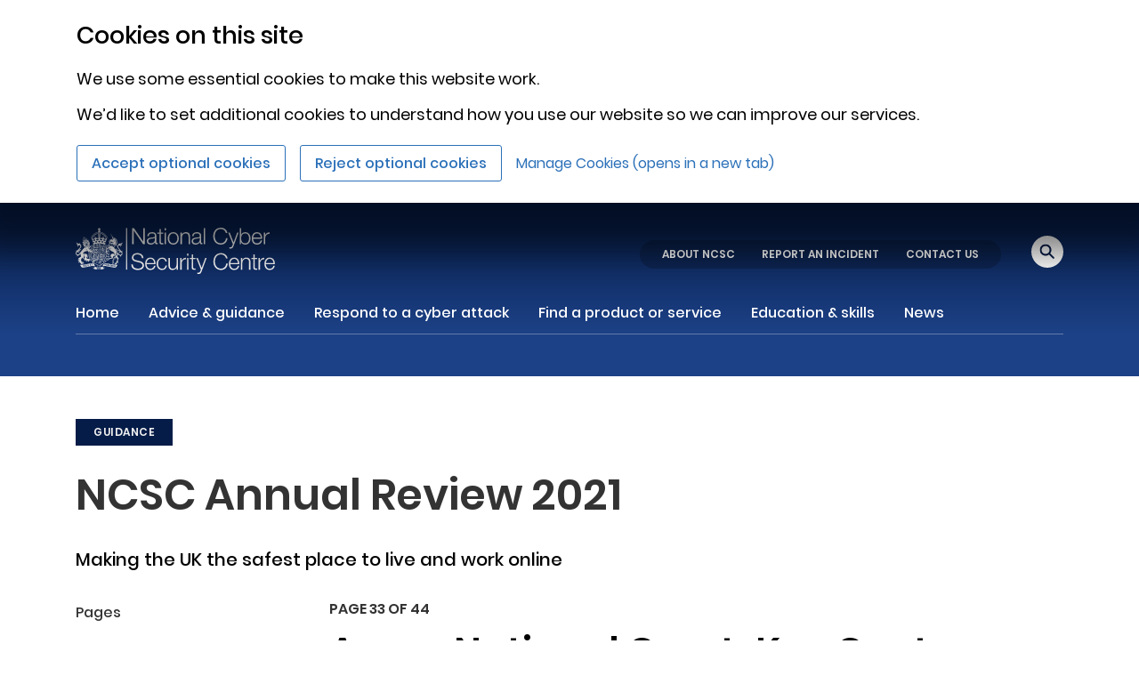

--- FILE ---
content_type: text/html
request_url: https://www.ncsc.gov.uk/collection/ncsc-annual-review-2021/technology/new-national-crypt-key-centre
body_size: 357
content:
<!doctype html><html lang="en"><head><meta charset="utf-8" />
<meta name="robots" content="all">
<meta property="og:title" content="A new National Crypt-Key Centre" />
<meta property="og:description" content=" " />
<meta property="og:url" content="https://www.ncsc.gov.uk/collection/ncsc-annual-review-2021/technology/new-national-crypt-key-centre" />
<meta property="og:image:secure_url" content="https://www.ncsc.gov.uk/images/library/20250611-ncsc-default-image.png" />
<meta property="og:image" content="https://www.ncsc.gov.uk/images/library/20250611-ncsc-default-image.png" />

<meta property="og:type" content="website" />
<meta property="og:image:type" content="image/jpeg">

<!-- Size of image. Any size up to 300. Anything above 300px will not work in WhatsApp -->
<meta property="og:image:width" content="300">
<meta property="og:image:height" content="300">

<meta name="twitter:card" content="summary" />
<meta name="twitter:title" content="A new National Crypt-Key Centre" />
<meta name="twitter:description" content=" " />
<meta name="twitter:image:src" content="https://www.ncsc.gov.uk/images/library/20250611-ncsc-default-image.png" />

<meta property="url" content="https://www.ncsc.gov.uk/collection/ncsc-annual-review-2021/technology/new-national-crypt-key-centre" />
<meta property="image" content="https://www.ncsc.gov.uk/images/library/20250611-ncsc-default-image.png" /><meta name="viewport" content="width=device-width,initial-scale=1,shrink-to-fit=no"><meta name="theme-color" content="#051c48"><link rel="shortcut icon" href="/files/favicon.ico"><title>NCSC</title><link rel="preload" href="/static-assets/dist/ncsc/static/media/poppins-medium-latin.b79065b4eb96ef52df7c.woff2" as="font" type="font/woff2" crossorigin><link rel="preload" href="/static-assets/dist/ncsc/static/media/poppins-bold-latin.c42d83a607aac6b2d422.woff2" as="font" type="font/woff2" crossorigin><link rel="preload" href="/static-assets/dist/ncsc/static/media/poppins-regular-latin.5224cd4c8d93efc4fd95.woff2" as="font" type="font/woff2" crossorigin><link rel="preload" href="/static-assets/dist/ncsc/static/media/poppins-semibold-latin.d4e54a8767fc7a098f4a.woff2" as="font" type="font/woff2" crossorigin><script defer="defer" src="/static-assets/dist/ncsc/static/js/main.093c1d41.js"></script><link href="/static-assets/dist/ncsc/static/css/main.a51f468e.css" rel="stylesheet"></head><body><noscript>You need to enable JavaScript to run this app.</noscript><div id="root"></div></body><script type="module" src="/static-assets/dist/ncsc/index-init.js"></script></html>

--- FILE ---
content_type: image/svg+xml
request_url: https://www.ncsc.gov.uk/static-assets/dist/ncsc/static/media/Linkedin-white.7fc6ffdd4cd5299bfdd30bdf092c924c.svg
body_size: 70
content:
<svg xmlns="http://www.w3.org/2000/svg" viewBox="0 0 33 33"><defs><style>.cls-1{fill:none;stroke:#fff;stroke-miterlimit:10;}.cls-2{fill:#fff;}</style></defs><title>Asset 35</title><g data-name="Layer 2"><g data-name="Layer 4"><circle class="cls-1" cx="16.5" cy="16.5" r="16"/><g id="Itpo7U.tif"><path class="cls-2" d="M17.47,15.27c.18-.21.33-.41.5-.59a3.14,3.14,0,0,1,2-1,4.5,4.5,0,0,1,1.93.14A3.38,3.38,0,0,1,24,15.63,5.42,5.42,0,0,1,24.49,18c0,.82,0,1.65,0,2.48V24H21.07v-.17c0-1.79,0-3.59,0-5.38a2.92,2.92,0,0,0-.27-1.3,1.52,1.52,0,0,0-1.49-.84,1.75,1.75,0,0,0-1.25.52,1.81,1.81,0,0,0-.57,1.2c0,.21,0,.42,0,.63v5.19c0,.12,0,.16-.16.16-1,0-2.08,0-3.13,0h-.13V13.88h3.27c.11,0,.15,0,.15.15,0,.37,0,.73,0,1.1Z"/><path class="cls-2" d="M12.13,13.88V24H12c-1,0-2.08,0-3.13,0-.12,0-.15,0-.15-.15V14c0-.12,0-.15.15-.15h3.27Z"/><path class="cls-2" d="M10.42,12.5a1.85,1.85,0,0,1-1.62-.78,1.7,1.7,0,0,1,.95-2.61,2.15,2.15,0,0,1,1.88.24A1.63,1.63,0,0,1,12.35,11a1.6,1.6,0,0,1-1.13,1.37,6.66,6.66,0,0,1-.8.18Z"/></g></g></g></svg>

--- FILE ---
content_type: application/javascript
request_url: https://www.ncsc.gov.uk/static-assets/dist/ncsc/static/js/main.093c1d41.js
body_size: 238352
content:
/*! For license information please see main.093c1d41.js.LICENSE.txt */
(()=>{var e={365:(e,t)=>{"use strict";Object.defineProperty(t,"__esModule",{value:!0}),t.CASE_SENSITIVE_TAG_NAMES_MAP=t.CASE_SENSITIVE_TAG_NAMES=void 0,t.CASE_SENSITIVE_TAG_NAMES=["animateMotion","animateTransform","clipPath","feBlend","feColorMatrix","feComponentTransfer","feComposite","feConvolveMatrix","feDiffuseLighting","feDisplacementMap","feDropShadow","feFlood","feFuncA","feFuncB","feFuncG","feFuncR","feGaussianBlur","feImage","feMerge","feMergeNode","feMorphology","feOffset","fePointLight","feSpecularLighting","feSpotLight","feTile","feTurbulence","foreignObject","linearGradient","radialGradient","textPath"],t.CASE_SENSITIVE_TAG_NAMES_MAP=t.CASE_SENSITIVE_TAG_NAMES.reduce((function(e,t){return e[t.toLowerCase()]=t,e}),{})},123:(e,t)=>{"use strict";Object.defineProperty(t,"__esModule",{value:!0});var n="html",r="head",a="body",i=/<([a-zA-Z]+[0-9]?)/,o=/<head[^]*>/i,s=/<body[^]*>/i,l=function(e,t){throw new Error("This browser does not support `document.implementation.createHTMLDocument`")},c=function(e,t){throw new Error("This browser does not support `DOMParser.prototype.parseFromString`")},u="object"===typeof window&&window.DOMParser;if("function"===typeof u){var d=new u;l=c=function(e,t){return t&&(e="<".concat(t,">").concat(e,"</").concat(t,">")),d.parseFromString(e,"text/html")}}if("object"===typeof document&&document.implementation){var p=document.implementation.createHTMLDocument();l=function(e,t){if(t){var n=p.documentElement.querySelector(t);return n&&(n.innerHTML=e),p}return p.documentElement.innerHTML=e,p}}var h,f="object"===typeof document&&document.createElement("template");f&&f.content&&(h=function(e){return f.innerHTML=e,f.content.childNodes}),t.default=function(e){var t,u,d=e.match(i),p=d&&d[1]?d[1].toLowerCase():"";switch(p){case n:var f=c(e);if(!o.test(e))null===(t=null===(g=f.querySelector(r))||void 0===g?void 0:g.parentNode)||void 0===t||t.removeChild(g);if(!s.test(e))null===(u=null===(g=f.querySelector(a))||void 0===g?void 0:g.parentNode)||void 0===u||u.removeChild(g);return f.querySelectorAll(n);case r:case a:var m=l(e).querySelectorAll(p);return s.test(e)&&o.test(e)?m[0].parentNode.childNodes:m;default:return h?h(e):(g=l(e,a).querySelector(a)).childNodes;var g}}},8376:function(e,t,n){"use strict";var r=this&&this.__importDefault||function(e){return e&&e.__esModule?e:{default:e}};Object.defineProperty(t,"__esModule",{value:!0});var a=r(n(123)),i=n(5996),o=/<(![a-zA-Z\s]+)>/;t.default=function(e){if("string"!==typeof e)throw new TypeError("First argument must be a string");if(!e)return[];var t=e.match(o),n=t?t[1]:void 0;return(0,i.formatDOM)((0,a.default)(e),null,n)}},5996:(e,t,n)=>{"use strict";Object.defineProperty(t,"__esModule",{value:!0}),t.formatDOM=t.formatAttributes=void 0;var r=n(4719),a=n(365);function i(e){for(var t={},n=0,r=e.length;n<r;n++){var a=e[n];t[a.name]=a.value}return t}function o(e){var t=function(e){return a.CASE_SENSITIVE_TAG_NAMES_MAP[e]}(e=e.toLowerCase());return t||e}t.formatAttributes=i,t.formatDOM=function e(t,n,a){void 0===n&&(n=null);for(var s,l=[],c=0,u=t.length;c<u;c++){var d=t[c];switch(d.nodeType){case 1:var p=o(d.nodeName);(s=new r.Element(p,i(d.attributes))).children=e("template"===p?d.content.childNodes:d.childNodes,s);break;case 3:s=new r.Text(d.nodeValue);break;case 8:s=new r.Comment(d.nodeValue);break;default:continue}var h=l[c-1]||null;h&&(h.next=s),s.parent=n,s.prev=h,s.next=null,l.push(s)}return a&&((s=new r.ProcessingInstruction(a.substring(0,a.indexOf(" ")).toLowerCase(),a)).next=l[0]||null,s.parent=n,l.unshift(s),l[1]&&(l[1].prev=l[0])),l}},4635:(e,t,n)=>{var r=n(4719),a=n(8376).default,i=n(1673),o=n(9703);a="function"===typeof a.default?a.default:a;var s={lowerCaseAttributeNames:!1};function l(e,t){if("string"!==typeof e)throw new TypeError("First argument must be a string");return""===e?[]:o(a(e,(t=t||{}).htmlparser2||s),t)}l.domToReact=o,l.htmlToDOM=a,l.attributesToProps=i,l.Comment=r.Comment,l.Element=r.Element,l.ProcessingInstruction=r.ProcessingInstruction,l.Text=r.Text,e.exports=l,l.default=l},1673:(e,t,n)=>{var r=n(7676),a=n(5403),i=["checked","value"],o=["input","select","textarea"],s={reset:!0,submit:!0};function l(e){return r.possibleStandardNames[e]}e.exports=function(e,t){var n,c,u,d,p,h={},f=(e=e||{}).type&&s[e.type];for(n in e)if(u=e[n],r.isCustomAttribute(n))h[n]=u;else if(d=l(c=n.toLowerCase()))switch(p=r.getPropertyInfo(d),-1===i.indexOf(d)||-1===o.indexOf(t)||f||(d=l("default"+c)),h[d]=u,p&&p.type){case r.BOOLEAN:h[d]=!0;break;case r.OVERLOADED_BOOLEAN:""===u&&(h[d]=!0)}else a.PRESERVE_CUSTOM_ATTRIBUTES&&(h[n]=u);return a.setStyleProp(e.style,h),h}},9703:(e,t,n)=>{var r=n(9950),a=n(1673),i=n(5403),o=i.setStyleProp,s=i.canTextBeChildOfNode;function l(e){return i.PRESERVE_CUSTOM_ATTRIBUTES&&"tag"===e.type&&i.isCustomComponent(e.name,e.attribs)}e.exports=function e(t,n){for(var c,u,d,p,h,f=(n=n||{}).library||r,m=f.cloneElement,g=f.createElement,v=f.isValidElement,y=[],b="function"===typeof n.replace,x=n.transform||i.returnFirstArg,w=n.trim,k=0,j=t.length;k<j;k++)if(c=t[k],b&&v(d=n.replace(c)))j>1&&(d=m(d,{key:d.key||k})),y.push(x(d,c,k));else if("text"!==c.type){switch(p=c.attribs,l(c)?o(p.style,p):p&&(p=a(p,c.name)),h=null,c.type){case"script":case"style":c.children[0]&&(p.dangerouslySetInnerHTML={__html:c.children[0].data});break;case"tag":"textarea"===c.name&&c.children[0]?p.defaultValue=c.children[0].data:c.children&&c.children.length&&(h=e(c.children,n));break;default:continue}j>1&&(p.key=k),y.push(x(g(c.name,p,h),c,k))}else{if((u=!c.data.trim().length)&&c.parent&&!s(c.parent))continue;if(w&&u)continue;y.push(x(c.data,c,k))}return 1===y.length?y[0]:y}},5403:(e,t,n)=>{var r=n(9950),a=n(1908).default,i=new Set(["annotation-xml","color-profile","font-face","font-face-src","font-face-uri","font-face-format","font-face-name","missing-glyph"]);var o={reactCompat:!0};var s=r.version.split(".")[0]>=16,l=new Set(["tr","tbody","thead","tfoot","colgroup","table","head","html","frameset"]);e.exports={PRESERVE_CUSTOM_ATTRIBUTES:s,ELEMENTS_WITH_NO_TEXT_CHILDREN:l,isCustomComponent:function(e,t){return-1===e.indexOf("-")?t&&"string"===typeof t.is:!i.has(e)},setStyleProp:function(e,t){if(null!==e&&void 0!==e)try{t.style=a(e,o)}catch(n){t.style={}}},canTextBeChildOfNode:function(e){return!l.has(e.name)},returnFirstArg:function(e){return e}}},1449:e=>{var t=/\/\*[^*]*\*+([^/*][^*]*\*+)*\//g,n=/\n/g,r=/^\s*/,a=/^(\*?[-#/*\\\w]+(\[[0-9a-z_-]+\])?)\s*/,i=/^:\s*/,o=/^((?:'(?:\\'|.)*?'|"(?:\\"|.)*?"|\([^)]*?\)|[^};])+)/,s=/^[;\s]*/,l=/^\s+|\s+$/g,c="";function u(e){return e?e.replace(l,c):c}e.exports=function(e,l){if("string"!==typeof e)throw new TypeError("First argument must be a string");if(!e)return[];l=l||{};var d=1,p=1;function h(e){var t=e.match(n);t&&(d+=t.length);var r=e.lastIndexOf("\n");p=~r?e.length-r:p+e.length}function f(){var e={line:d,column:p};return function(t){return t.position=new m(e),b(),t}}function m(e){this.start=e,this.end={line:d,column:p},this.source=l.source}m.prototype.content=e;var g=[];function v(t){var n=new Error(l.source+":"+d+":"+p+": "+t);if(n.reason=t,n.filename=l.source,n.line=d,n.column=p,n.source=e,!l.silent)throw n;g.push(n)}function y(t){var n=t.exec(e);if(n){var r=n[0];return h(r),e=e.slice(r.length),n}}function b(){y(r)}function x(e){var t;for(e=e||[];t=w();)!1!==t&&e.push(t);return e}function w(){var t=f();if("/"==e.charAt(0)&&"*"==e.charAt(1)){for(var n=2;c!=e.charAt(n)&&("*"!=e.charAt(n)||"/"!=e.charAt(n+1));)++n;if(n+=2,c===e.charAt(n-1))return v("End of comment missing");var r=e.slice(2,n-2);return p+=2,h(r),e=e.slice(n),p+=2,t({type:"comment",comment:r})}}function k(){var e=f(),n=y(a);if(n){if(w(),!y(i))return v("property missing ':'");var r=y(o),l=e({type:"declaration",property:u(n[0].replace(t,c)),value:r?u(r[0].replace(t,c)):c});return y(s),l}}return b(),function(){var e,t=[];for(x(t);e=k();)!1!==e&&(t.push(e),x(t));return t}()}},1908:function(e,t,n){"use strict";var r=this&&this.__importDefault||function(e){return e&&e.__esModule?e:{default:e}};Object.defineProperty(t,"__esModule",{value:!0});var a=r(n(7612)),i=n(8536);t.default=function(e,t){var n={};return e&&"string"===typeof e?((0,a.default)(e,(function(e,r){e&&r&&(n[(0,i.camelCase)(e,t)]=r)})),n):n}},8536:(e,t)=>{"use strict";Object.defineProperty(t,"__esModule",{value:!0}),t.camelCase=void 0;var n=/^--[a-zA-Z0-9-]+$/,r=/-([a-z])/g,a=/^[^-]+$/,i=/^-(webkit|moz|ms|o|khtml)-/,o=/^-(ms)-/,s=function(e,t){return t.toUpperCase()},l=function(e,t){return"".concat(t,"-")};t.camelCase=function(e,t){return void 0===t&&(t={}),function(e){return!e||a.test(e)||n.test(e)}(e)?e:(e=e.toLowerCase(),(e=t.reactCompat?e.replace(o,l):e.replace(i,l)).replace(r,s))}},7612:function(e,t,n){"use strict";var r=this&&this.__importDefault||function(e){return e&&e.__esModule?e:{default:e}};Object.defineProperty(t,"__esModule",{value:!0});var a=r(n(1449));t.default=function(e,t){var n=null;if(!e||"string"!==typeof e)return n;var r=(0,a.default)(e),i="function"===typeof t;return r.forEach((function(e){if("declaration"===e.type){var r=e.property,a=e.value;i?t(r,a,e):a&&((n=n||{})[r]=a)}})),n}},8194:(e,t,n)=>{"use strict";n.r(t),n.d(t,{default:()=>i});n(9950);var r=n(4414);const a=e=>{let{type:t,inline:n,name:a,onClick:i,value:o,children:s,noBg:l}=e;const c="step"===t?"field__btn --step":"field__btn",u="step"===t?"button":t,d=n?"field__btn --inline":null;return(0,r.jsx)("div",{className:`--container form_obj field${d} ${l?"--no-bg":""}`,"data-testid":"field__btn__wrapper",children:(0,r.jsx)("button",{tabIndex:0,name:a,onClick:e=>i(e),type:u,className:c,"data-testid":"field__btn",children:o||s})})};a.defaultProps={children:"Button Text"};const i=a},837:(e,t,n)=>{"use strict";n.r(t),n.d(t,{default:()=>a});n(9950);var r=n(4414);const a=e=>{const{label:t,error:n,required:a}=e;return(0,r.jsx)("div",{className:"form_obj","data-testid":"field__checkbox__wrapper",children:(0,r.jsxs)("label",{children:[a?t+" (required)":t,(0,r.jsx)("input",{...e}),(0,r.jsx)("span",{className:"error",children:n})]})})}},2870:(e,t,n)=>{"use strict";n.r(t),n.d(t,{default:()=>a});n(9950);var r=n(4414);const a=e=>{const{name:t,type:n,label:a,className:i,options:o,placeholder:s,required:l,onChange:c,error:u,minSelected:d,state:p,hint:h,toggleClass:f}=e,m=e=>!!(p&&p.indexOf(e)>-1||!p&&s===e),g=o&&o.map(((e,a)=>(0,r.jsx)("div",{className:"checkboxgroup__item form_obj "+(o.length===a+1?"--last":""),"data-testid":"checkboxgroup__item",children:(0,r.jsxs)("label",{className:"checkbox-custom",children:[(0,r.jsx)("span",{name:t,role:"checkbox",tabIndex:0,onClick:t=>c(t,{type:n,value:e}),onKeyPress:t=>((e,t)=>{const{type:n,value:r}=t;" "!==e.key&&"Enter"!==e.key||c(e,{type:n,value:r})})(t,{type:n,value:e}),"data-value":e,className:"checkmark","aria-checked":m(e),"data-required":l,"data-min":d,"data-testid":"checkmark","aria-labelledby":`checkboxgroup__label__${a}`}),(0,r.jsx)("span",{className:"checkboxgroup__item__label",id:`checkboxgroup__label__${a}`,children:l?e+" (required)":e})]})},a)));return(0,r.jsx)("div",{className:`--container form_obj ${i} ${(()=>{if("terms"===t){if(f||void 0===f)return;if(!f)return"--hidden"}})()}`,children:(0,r.jsxs)("div",{className:"checkboxgroup","data-testid":"checkboxgroup",children:[(0,r.jsx)("span",{className:"checkboxgroup__label",children:a}),(0,r.jsx)("span",{className:"error",children:u}),g,h&&(0,r.jsx)("span",{className:"--hint",children:h})]})})}},1117:(e,t,n)=>{"use strict";n.r(t),n.d(t,{default:()=>i});n(9950);var r=n(7082),a=n(4414);const i=e=>{let{message:t}=e;return(0,a.jsx)("div",{className:"__message --container",dangerouslySetInnerHTML:{__html:r.A.sanitize(t)}})}},2717:(e,t,n)=>{"use strict";n.r(t),n.d(t,{default:()=>a});n(9950);var r=n(4414);const a=e=>{const{label:t,error:n,required:a}=e;return(0,r.jsx)("div",{className:"form_obj",children:(0,r.jsxs)("label",{children:[a?t+" (required)":t,(0,r.jsx)("input",{...e}),(0,r.jsx)("span",{className:"error",children:n})]})})}},8392:(e,t,n)=>{"use strict";n.r(t),n.d(t,{default:()=>a});n(9950);var r=n(4414);const a=e=>{const{name:t,type:n,label:a,className:i,options:o,placeholder:s,required:l,onChange:c,error:u,state:d,hint:p,stateName:h,unsetCookies:f}=e,m=e=>e===d||!d&&s===e,g=e=>e===d||!d&&s===e?"-1":"0",v=o.map(((e,a)=>(0,r.jsx)("div",{className:"radiogroup__item "+(o.length===a+1?"--last":""),children:(0,r.jsx)("label",{role:"radiogroup",children:(0,r.jsx)("span",{name:t,role:"radio",tabIndex:g(e),onClick:t=>c(t,{type:n,value:e,name:h,unsetCookies:f}),onKeyPress:t=>((e,t)=>{const{type:n,value:r}=t;" "!==e.key&&"Enter"!==e.key||c(e,{type:n,value:r})})(t,{type:n,value:e}),"data-value":e,"aria-checked":m(e),"data-required":l,children:(0,r.jsx)("span",{className:"radiogroup__item__label",children:e})})})},a)));return(0,r.jsx)("div",{className:`--container form_obj ${i}`,children:(0,r.jsxs)("div",{className:"radiogroup","data-testid":"radiogroup",children:[(0,r.jsx)("div",{className:"radiogroup__label",children:l?a+" (required)":a}),(0,r.jsx)("span",{className:"error",children:u}),(0,r.jsx)("div",{className:"radiogroup__items",children:v}),p&&(0,r.jsx)("span",{className:"--hint",children:p})]})})}},7869:(e,t,n)=>{"use strict";n.r(t),n.d(t,{default:()=>a});n(9950);var r=n(4414);const a=e=>{let{title:t,hint:n}=e;return(0,r.jsxs)("label",{children:[(0,r.jsx)("div",{className:"--container form_obj __section",children:t}),n&&(0,r.jsx)("span",{className:"__section--hint",children:n})]})}},158:(e,t,n)=>{"use strict";n.r(t),n.d(t,{default:()=>l});var r=n(9950);const a={country:["Afghanistan","Albania","Algeria","Andorra","Angola","Anguilla","Antigua &amp; Barbuda","Argentina","Armenia","Aruba","Australia","Austria","Azerbaijan","Bahamas","Bahrain","Bangladesh","Barbados","Belarus","Belgium","Belize","Benin","Bermuda","Bhutan","Bolivia","Bosnia &amp; Herzegovina","Botswana","Brazil","British Virgin Islands","Brunei","Bulgaria","Burkina Faso","Burundi","Cambodia","Cameroon","Cape Verde","Cayman Islands","Chad","Chile","China","Colombia","Congo","Cook Islands","Costa Rica","Cote D Ivoire","Croatia","Cruise Ship","Cuba","Cyprus","Czech Republic","Denmark","Djibouti","Dominica","Dominican Republic","Ecuador","Egypt","El Salvador","Equatorial Guinea","Estonia","Ethiopia","Falkland Islands","Faroe Islands","Fiji","Finland","France","French Polynesia","French West Indies","Gabon","Gambia","Georgia","Germany","Ghana","Gibraltar","Greece","Greenland","Grenada","Guam","Guatemala","Guernsey","Guinea","Guinea Bissau","Guyana","Haiti","Honduras","Hong Kong","Hungary","Iceland","India","Indonesia","Iran","Iraq","Ireland","Isle of Man","Israel","Italy","Jamaica","Japan","Jersey","Jordan","Kazakhstan","Kenya","Kuwait","Kyrgyz Republic","Laos","Latvia","Lebanon","Lesotho","Liberia","Libya","Liechtenstein","Lithuania","Luxembourg","Macau","Macedonia","Madagascar","Malawi","Malaysia","Maldives","Mali","Malta","Mauritania","Mauritius","Mexico","Moldova","Monaco","Mongolia","Montenegro","Montserrat","Morocco","Mozambique","Namibia","Nepal","Netherlands","Netherlands Antilles","New Caledonia","New Zealand","Nicaragua","Niger","Nigeria","Norway","Oman","Pakistan","Palestine","Panama","Papua New Guinea","Paraguay","Peru","Philippines","Poland","Portugal","Puerto Rico","Qatar","Reunion","Romania","Russia","Rwanda","Saint Pierre &amp; Miquelon","Samoa","San Marino","Satellite","Saudi Arabia","Senegal","Serbia","Seychelles","Sierra Leone","Singapore","Slovakia","Slovenia","South Africa","South Korea","Spain","Sri Lanka","St Kitts &amp; Nevis","St Lucia","St Vincent","St. Lucia","Sudan","Suriname","Swaziland","Sweden","Switzerland","Syria","Taiwan","Tajikistan","Tanzania","Thailand","Timor L'Este","Togo","Tonga","Trinidad &amp; Tobago","Tunisia","Turkey","Turkmenistan","Turks &amp; Caicos","Uganda","Ukraine","United Arab Emirates","United Kingdom","Uruguay","Uzbekistan","Venezuela","Vietnam","Virgin Islands (US)","Yemen","Zambia","Zimbabwe"],sector:["Academia","Charity","Civil Nuclear","Communications","Consultancy","Defence","Emergency Services","Energy","Engineering","Finance","Food","Government","Health","Information Technology","Legal","Managed Service","Manufacturing","Pharmaceuticals","Retail","Transport","Water"],fullsector:["Academia","Aerospace","Automotive","Charity","Chemicals","Civil nuclear","Construction","Diplomacy","Emergency services","Energy - electricity","Energy - gas","Energy - oil","Engineering","Finance","Food","Health","HMG - agencies and public bodies","HMG - devolved administrations","HMG - high profile groups","HMG - local government","HMG - ministerial departments","HMG - non ministerial departments","HMG - public coperorations","IT","Intelligence","Law enforcement (serious &amp; organised crime)","Legal","Leisure","Managed services","Manufacturing","Media","Membership organisations","Mining","Pharmaceuticals","Political","Postal servies","Property","R&amp;D","Retail","Telecoms","Transport - aviation","Transport - maritime","Transport - rail","Transport - road","Waste management","Water","Other"]};const i=n.p+"static/media/Chevron_black_down.a8275034c7dcbd2119b14b9cc62a0040.svg";var o=n(4414);class s extends r.Component{constructor(e){super(e),this.selectHtml=(0,r.createRef)()}resetSort(e){this.selectHtml.current.selectedIndex=e}render(){const{error:e,name:t,onChange:n,label:r,options:s,className:l,hint:c,useDefault:u,required:d,dataTestId:p}=this.props;return(0,o.jsx)("div",{className:`--container select-style ${l}`,"data-testid":"select-box-form",children:(0,o.jsxs)("label",{children:[d?r+" (required)":r,(0,o.jsxs)("div",{className:"select-style__wrap",children:[e&&(0,o.jsx)("span",{className:"error",children:e}),(0,o.jsxs)("select",{ref:this.selectHtml,id:t,name:t,onChange:e=>n(e),value:this.props.value,"data-testid":p,children:[u?(0,o.jsx)("option",{defaultValue:!0,children:"Please choose from the drop-down list"}):"",(e=>(Array.isArray(e)?e:a[e.toLowerCase()]||[]).map(((e,t)=>(0,o.jsx)("option",{value:e,children:e},t))))(s)]}),(0,o.jsx)("div",{className:"dropdown-icon",children:(0,o.jsx)("img",{src:i,alt:""})}),c&&(0,o.jsx)("span",{className:"--hint",children:c})]})]})})}}s.defaultProps={options:["Please Choose an option"],useDefault:!1};const l=s},9683:(e,t,n)=>{"use strict";n.r(t),n.d(t,{default:()=>o});n(9950);var r=n(3276),a=n(4414);const i=e=>{const{label:t,error:n,onClick:i,onChange:o,type:s,value:l,className:c,hint:u,required:d}=e;return(0,a.jsx)("div",{className:"--container form_obj",children:(0,a.jsxs)("label",{className:c,children:[d?t+" (required)":t,(0,a.jsx)("span",{className:"error",children:n}),(0,a.jsx)("input",{...e,onKeyPress:o}),"search"===s&&(0,a.jsx)("button",{type:"submit",onClick:()=>i(l,!0),className:"search-box-icon-wrapper",children:(0,a.jsx)("div",{className:"search-icon-container",children:(0,a.jsx)(r.A,{fill:"white",className:"search-icon"})})}),u&&(0,a.jsx)("span",{className:"--hint",children:u})]})})};i.defaultProps={type:"text"};const o=i},9625:(e,t,n)=>{"use strict";n.r(t),n.d(t,{default:()=>a});n(9950);var r=n(4414);const a=e=>{const{label:t,className:n,error:a,hint:i,state:o,required:s,...l}=e;return(0,r.jsx)("div",{className:"--container form_obj",children:(0,r.jsxs)("label",{className:n,children:[s?t+" (required)":t,(0,r.jsx)("span",{className:"error",children:a}),(0,r.jsx)("textarea",{"aria-describedby":"counter",...l}),i&&(0,r.jsx)("span",{className:"--hint",children:i}),(()=>{const e=l.maxLength;if(e&&!i)return(0,r.jsxs)("span",{className:"--hint counter","aria-live":"polite",children:["Content limited to ",e," characters, remaining:"," ",o.length===e?0:e-o.length||e]})})()]})})}},3276:(e,t,n)=>{"use strict";n.d(t,{A:()=>o});var r=n(9950),a=n(4414);class i extends r.Component{render(){return(0,a.jsxs)("svg",{width:this.props.width,height:this.props.height,viewBox:"0 0 17 17",version:"1.1",xmlns:"http://www.w3.org/2000/svg",role:"img","aria-hidden":this.props.ariaHide?"true":"false",className:this.props.className||"search-icon",children:[(0,a.jsx)("title",{children:"Search"}),(0,a.jsx)("g",{stroke:"none",strokeWidth:"1",fill:"none",fillRule:"evenodd",children:(0,a.jsx)("g",{transform:"translate(-882.000000, -12.000000)",fill:this.props.fill,fillRule:"nonzero",children:(0,a.jsx)("path",{d:"M893.748901,22.3346872 L898.071068,26.6568542 C898.461592,27.0473785 898.461592,27.6805435 898.071068,28.0710678 C897.680544,28.4615921 897.047379,28.4615921 896.656854,28.0710678 L892.334687,23.7489008 C891.259734,24.5355664 889.934104,25 888.5,25 C884.910149,25 882,22.0898509 882,18.5 C882,14.9101491 884.910149,12 888.5,12 C892.089851,12 895,14.9101491 895,18.5 C895,19.9341039 894.535566,21.2597335 893.748901,22.3346872 Z M888.5,23 C890.985281,23 893,20.9852814 893,18.5 C893,16.0147186 890.985281,14 888.5,14 C886.014719,14 884,16.0147186 884,18.5 C884,20.9852814 886.014719,23 888.5,23 Z"})})})]})}}i.defaultProps={fill:"#ffffff",width:"17",height:"17"};const o=i},7243:(e,t,n)=>{"use strict";var r=n(9660),a={"text/plain":"Text","text/html":"Url",default:"Text"};e.exports=function(e,t){var n,i,o,s,l,c,u=!1;t||(t={}),n=t.debug||!1;try{if(o=r(),s=document.createRange(),l=document.getSelection(),(c=document.createElement("span")).textContent=e,c.ariaHidden="true",c.style.all="unset",c.style.position="fixed",c.style.top=0,c.style.clip="rect(0, 0, 0, 0)",c.style.whiteSpace="pre",c.style.webkitUserSelect="text",c.style.MozUserSelect="text",c.style.msUserSelect="text",c.style.userSelect="text",c.addEventListener("copy",(function(r){if(r.stopPropagation(),t.format)if(r.preventDefault(),"undefined"===typeof r.clipboardData){n&&console.warn("unable to use e.clipboardData"),n&&console.warn("trying IE specific stuff"),window.clipboardData.clearData();var i=a[t.format]||a.default;window.clipboardData.setData(i,e)}else r.clipboardData.clearData(),r.clipboardData.setData(t.format,e);t.onCopy&&(r.preventDefault(),t.onCopy(r.clipboardData))})),document.body.appendChild(c),s.selectNodeContents(c),l.addRange(s),!document.execCommand("copy"))throw new Error("copy command was unsuccessful");u=!0}catch(d){n&&console.error("unable to copy using execCommand: ",d),n&&console.warn("trying IE specific stuff");try{window.clipboardData.setData(t.format||"text",e),t.onCopy&&t.onCopy(window.clipboardData),u=!0}catch(d){n&&console.error("unable to copy using clipboardData: ",d),n&&console.error("falling back to prompt"),i=function(e){var t=(/mac os x/i.test(navigator.userAgent)?"\u2318":"Ctrl")+"+C";return e.replace(/#{\s*key\s*}/g,t)}("message"in t?t.message:"Copy to clipboard: #{key}, Enter"),window.prompt(i,e)}}finally{l&&("function"==typeof l.removeRange?l.removeRange(s):l.removeAllRanges()),c&&document.body.removeChild(c),o()}return u}},6146:()=>{"use strict";if(window.history.pushState){var e=window.history.pushState,t=window.history.replaceState;window.history.pushState=function(){var n=Object.assign({},window.history.state,{__scrollX:window.scrollX,__scrollY:window.scrollY});t.call(window.history,n,""),e.apply(window.history,arguments)},window.history.replaceState=function(e){for(var n=Object.assign({},{__scrollX:window.history.state&&window.history.state.__scrollX,__scrollY:window.history.state&&window.history.state.__scrollY},e),r=arguments.length,a=Array(r>1?r-1:0),i=1;i<r;i++)a[i-1]=arguments[i];t.apply(window.history,[n].concat(a))};var n=null,r=null,a=function e(t){clearTimeout(n);var a=document.body,i=document.documentElement;r||(r=function(){var e=document.createElement("div");e.style.visibility="hidden",e.style.width="100px",e.style.msOverflowStyle="scrollbar",document.body.appendChild(e);var t=e.offsetWidth;e.style.overflow="scroll";var n=document.createElement("div");n.style.width="100%",e.appendChild(n);var r=n.offsetWidth;return e.parentNode.removeChild(e),t-r}());var o=Math.max(a.scrollWidth,a.offsetWidth,i.clientWidth,i.scrollWidth,i.offsetWidth),s=Math.max(a.scrollHeight,a.offsetHeight,i.clientHeight,i.scrollHeight,i.offsetHeight);o+r-window.innerWidth>=t.x&&s+r-window.innerHeight>=t.y||Date.now()>t.latestTimeToTry?window.scrollTo(t.x,t.y):n=setTimeout((function(){return e(t)}),50)};window.addEventListener("popstate",(function(){var e=window.history.state;e&&Number.isFinite(e.__scrollX)&&Number.isFinite(e.__scrollY)&&setTimeout((function(){return a({x:e.__scrollX,y:e.__scrollY,latestTimeToTry:Date.now()+3e3})}))}),!0)}},4251:(e,t)=>{"use strict";var n;Object.defineProperty(t,"__esModule",{value:!0}),t.Doctype=t.CDATA=t.Tag=t.Style=t.Script=t.Comment=t.Directive=t.Text=t.Root=t.isTag=t.ElementType=void 0,function(e){e.Root="root",e.Text="text",e.Directive="directive",e.Comment="comment",e.Script="script",e.Style="style",e.Tag="tag",e.CDATA="cdata",e.Doctype="doctype"}(n=t.ElementType||(t.ElementType={})),t.isTag=function(e){return e.type===n.Tag||e.type===n.Script||e.type===n.Style},t.Root=n.Root,t.Text=n.Text,t.Directive=n.Directive,t.Comment=n.Comment,t.Script=n.Script,t.Style=n.Style,t.Tag=n.Tag,t.CDATA=n.CDATA,t.Doctype=n.Doctype},4719:function(e,t,n){"use strict";var r=this&&this.__createBinding||(Object.create?function(e,t,n,r){void 0===r&&(r=n);var a=Object.getOwnPropertyDescriptor(t,n);a&&!("get"in a?!t.__esModule:a.writable||a.configurable)||(a={enumerable:!0,get:function(){return t[n]}}),Object.defineProperty(e,r,a)}:function(e,t,n,r){void 0===r&&(r=n),e[r]=t[n]}),a=this&&this.__exportStar||function(e,t){for(var n in e)"default"===n||Object.prototype.hasOwnProperty.call(t,n)||r(t,e,n)};Object.defineProperty(t,"__esModule",{value:!0}),t.DomHandler=void 0;var i=n(4251),o=n(1103);a(n(1103),t);var s={withStartIndices:!1,withEndIndices:!1,xmlMode:!1},l=function(){function e(e,t,n){this.dom=[],this.root=new o.Document(this.dom),this.done=!1,this.tagStack=[this.root],this.lastNode=null,this.parser=null,"function"===typeof t&&(n=t,t=s),"object"===typeof e&&(t=e,e=void 0),this.callback=null!==e&&void 0!==e?e:null,this.options=null!==t&&void 0!==t?t:s,this.elementCB=null!==n&&void 0!==n?n:null}return e.prototype.onparserinit=function(e){this.parser=e},e.prototype.onreset=function(){this.dom=[],this.root=new o.Document(this.dom),this.done=!1,this.tagStack=[this.root],this.lastNode=null,this.parser=null},e.prototype.onend=function(){this.done||(this.done=!0,this.parser=null,this.handleCallback(null))},e.prototype.onerror=function(e){this.handleCallback(e)},e.prototype.onclosetag=function(){this.lastNode=null;var e=this.tagStack.pop();this.options.withEndIndices&&(e.endIndex=this.parser.endIndex),this.elementCB&&this.elementCB(e)},e.prototype.onopentag=function(e,t){var n=this.options.xmlMode?i.ElementType.Tag:void 0,r=new o.Element(e,t,void 0,n);this.addNode(r),this.tagStack.push(r)},e.prototype.ontext=function(e){var t=this.lastNode;if(t&&t.type===i.ElementType.Text)t.data+=e,this.options.withEndIndices&&(t.endIndex=this.parser.endIndex);else{var n=new o.Text(e);this.addNode(n),this.lastNode=n}},e.prototype.oncomment=function(e){if(this.lastNode&&this.lastNode.type===i.ElementType.Comment)this.lastNode.data+=e;else{var t=new o.Comment(e);this.addNode(t),this.lastNode=t}},e.prototype.oncommentend=function(){this.lastNode=null},e.prototype.oncdatastart=function(){var e=new o.Text(""),t=new o.CDATA([e]);this.addNode(t),e.parent=t,this.lastNode=e},e.prototype.oncdataend=function(){this.lastNode=null},e.prototype.onprocessinginstruction=function(e,t){var n=new o.ProcessingInstruction(e,t);this.addNode(n)},e.prototype.handleCallback=function(e){if("function"===typeof this.callback)this.callback(e,this.dom);else if(e)throw e},e.prototype.addNode=function(e){var t=this.tagStack[this.tagStack.length-1],n=t.children[t.children.length-1];this.options.withStartIndices&&(e.startIndex=this.parser.startIndex),this.options.withEndIndices&&(e.endIndex=this.parser.endIndex),t.children.push(e),n&&(e.prev=n,n.next=e),e.parent=t,this.lastNode=null},e}();t.DomHandler=l,t.default=l},1103:function(e,t,n){"use strict";var r=this&&this.__extends||function(){var e=function(t,n){return e=Object.setPrototypeOf||{__proto__:[]}instanceof Array&&function(e,t){e.__proto__=t}||function(e,t){for(var n in t)Object.prototype.hasOwnProperty.call(t,n)&&(e[n]=t[n])},e(t,n)};return function(t,n){if("function"!==typeof n&&null!==n)throw new TypeError("Class extends value "+String(n)+" is not a constructor or null");function r(){this.constructor=t}e(t,n),t.prototype=null===n?Object.create(n):(r.prototype=n.prototype,new r)}}(),a=this&&this.__assign||function(){return a=Object.assign||function(e){for(var t,n=1,r=arguments.length;n<r;n++)for(var a in t=arguments[n])Object.prototype.hasOwnProperty.call(t,a)&&(e[a]=t[a]);return e},a.apply(this,arguments)};Object.defineProperty(t,"__esModule",{value:!0}),t.cloneNode=t.hasChildren=t.isDocument=t.isDirective=t.isComment=t.isText=t.isCDATA=t.isTag=t.Element=t.Document=t.CDATA=t.NodeWithChildren=t.ProcessingInstruction=t.Comment=t.Text=t.DataNode=t.Node=void 0;var i=n(4251),o=function(){function e(){this.parent=null,this.prev=null,this.next=null,this.startIndex=null,this.endIndex=null}return Object.defineProperty(e.prototype,"parentNode",{get:function(){return this.parent},set:function(e){this.parent=e},enumerable:!1,configurable:!0}),Object.defineProperty(e.prototype,"previousSibling",{get:function(){return this.prev},set:function(e){this.prev=e},enumerable:!1,configurable:!0}),Object.defineProperty(e.prototype,"nextSibling",{get:function(){return this.next},set:function(e){this.next=e},enumerable:!1,configurable:!0}),e.prototype.cloneNode=function(e){return void 0===e&&(e=!1),w(this,e)},e}();t.Node=o;var s=function(e){function t(t){var n=e.call(this)||this;return n.data=t,n}return r(t,e),Object.defineProperty(t.prototype,"nodeValue",{get:function(){return this.data},set:function(e){this.data=e},enumerable:!1,configurable:!0}),t}(o);t.DataNode=s;var l=function(e){function t(){var t=null!==e&&e.apply(this,arguments)||this;return t.type=i.ElementType.Text,t}return r(t,e),Object.defineProperty(t.prototype,"nodeType",{get:function(){return 3},enumerable:!1,configurable:!0}),t}(s);t.Text=l;var c=function(e){function t(){var t=null!==e&&e.apply(this,arguments)||this;return t.type=i.ElementType.Comment,t}return r(t,e),Object.defineProperty(t.prototype,"nodeType",{get:function(){return 8},enumerable:!1,configurable:!0}),t}(s);t.Comment=c;var u=function(e){function t(t,n){var r=e.call(this,n)||this;return r.name=t,r.type=i.ElementType.Directive,r}return r(t,e),Object.defineProperty(t.prototype,"nodeType",{get:function(){return 1},enumerable:!1,configurable:!0}),t}(s);t.ProcessingInstruction=u;var d=function(e){function t(t){var n=e.call(this)||this;return n.children=t,n}return r(t,e),Object.defineProperty(t.prototype,"firstChild",{get:function(){var e;return null!==(e=this.children[0])&&void 0!==e?e:null},enumerable:!1,configurable:!0}),Object.defineProperty(t.prototype,"lastChild",{get:function(){return this.children.length>0?this.children[this.children.length-1]:null},enumerable:!1,configurable:!0}),Object.defineProperty(t.prototype,"childNodes",{get:function(){return this.children},set:function(e){this.children=e},enumerable:!1,configurable:!0}),t}(o);t.NodeWithChildren=d;var p=function(e){function t(){var t=null!==e&&e.apply(this,arguments)||this;return t.type=i.ElementType.CDATA,t}return r(t,e),Object.defineProperty(t.prototype,"nodeType",{get:function(){return 4},enumerable:!1,configurable:!0}),t}(d);t.CDATA=p;var h=function(e){function t(){var t=null!==e&&e.apply(this,arguments)||this;return t.type=i.ElementType.Root,t}return r(t,e),Object.defineProperty(t.prototype,"nodeType",{get:function(){return 9},enumerable:!1,configurable:!0}),t}(d);t.Document=h;var f=function(e){function t(t,n,r,a){void 0===r&&(r=[]),void 0===a&&(a="script"===t?i.ElementType.Script:"style"===t?i.ElementType.Style:i.ElementType.Tag);var o=e.call(this,r)||this;return o.name=t,o.attribs=n,o.type=a,o}return r(t,e),Object.defineProperty(t.prototype,"nodeType",{get:function(){return 1},enumerable:!1,configurable:!0}),Object.defineProperty(t.prototype,"tagName",{get:function(){return this.name},set:function(e){this.name=e},enumerable:!1,configurable:!0}),Object.defineProperty(t.prototype,"attributes",{get:function(){var e=this;return Object.keys(this.attribs).map((function(t){var n,r;return{name:t,value:e.attribs[t],namespace:null===(n=e["x-attribsNamespace"])||void 0===n?void 0:n[t],prefix:null===(r=e["x-attribsPrefix"])||void 0===r?void 0:r[t]}}))},enumerable:!1,configurable:!0}),t}(d);function m(e){return(0,i.isTag)(e)}function g(e){return e.type===i.ElementType.CDATA}function v(e){return e.type===i.ElementType.Text}function y(e){return e.type===i.ElementType.Comment}function b(e){return e.type===i.ElementType.Directive}function x(e){return e.type===i.ElementType.Root}function w(e,t){var n;if(void 0===t&&(t=!1),v(e))n=new l(e.data);else if(y(e))n=new c(e.data);else if(m(e)){var r=t?k(e.children):[],i=new f(e.name,a({},e.attribs),r);r.forEach((function(e){return e.parent=i})),null!=e.namespace&&(i.namespace=e.namespace),e["x-attribsNamespace"]&&(i["x-attribsNamespace"]=a({},e["x-attribsNamespace"])),e["x-attribsPrefix"]&&(i["x-attribsPrefix"]=a({},e["x-attribsPrefix"])),n=i}else if(g(e)){r=t?k(e.children):[];var o=new p(r);r.forEach((function(e){return e.parent=o})),n=o}else if(x(e)){r=t?k(e.children):[];var s=new h(r);r.forEach((function(e){return e.parent=s})),e["x-mode"]&&(s["x-mode"]=e["x-mode"]),n=s}else{if(!b(e))throw new Error("Not implemented yet: ".concat(e.type));var d=new u(e.name,e.data);null!=e["x-name"]&&(d["x-name"]=e["x-name"],d["x-publicId"]=e["x-publicId"],d["x-systemId"]=e["x-systemId"]),n=d}return n.startIndex=e.startIndex,n.endIndex=e.endIndex,null!=e.sourceCodeLocation&&(n.sourceCodeLocation=e.sourceCodeLocation),n}function k(e){for(var t=e.map((function(e){return w(e,!0)})),n=1;n<t.length;n++)t[n].prev=t[n-1],t[n-1].next=t[n];return t}t.Element=f,t.isTag=m,t.isCDATA=g,t.isText=v,t.isComment=y,t.isDirective=b,t.isDocument=x,t.hasChildren=function(e){return Object.prototype.hasOwnProperty.call(e,"children")},t.cloneNode=w},3900:(e,t)=>{"use strict";Object.defineProperty(t,"__esModule",{value:!0}),t.CASE_SENSITIVE_TAG_NAMES_MAP=t.CASE_SENSITIVE_TAG_NAMES=void 0,t.CASE_SENSITIVE_TAG_NAMES=["animateMotion","animateTransform","clipPath","feBlend","feColorMatrix","feComponentTransfer","feComposite","feConvolveMatrix","feDiffuseLighting","feDisplacementMap","feDropShadow","feFlood","feFuncA","feFuncB","feFuncG","feFuncR","feGaussianBlur","feImage","feMerge","feMergeNode","feMorphology","feOffset","fePointLight","feSpecularLighting","feSpotLight","feTile","feTurbulence","foreignObject","linearGradient","radialGradient","textPath"],t.CASE_SENSITIVE_TAG_NAMES_MAP=t.CASE_SENSITIVE_TAG_NAMES.reduce((function(e,t){return e[t.toLowerCase()]=t,e}),{})},5606:(e,t)=>{"use strict";Object.defineProperty(t,"__esModule",{value:!0}),t.default=function(e){var t,u,d=e.match(i),p=d&&d[1]?d[1].toLowerCase():"";switch(p){case n:var f=c(e);if(!o.test(e))null===(t=null===(g=f.querySelector(r))||void 0===g?void 0:g.parentNode)||void 0===t||t.removeChild(g);if(!s.test(e))null===(u=null===(g=f.querySelector(a))||void 0===g?void 0:g.parentNode)||void 0===u||u.removeChild(g);return f.querySelectorAll(n);case r:case a:var m=l(e).querySelectorAll(p);return s.test(e)&&o.test(e)?m[0].parentNode.childNodes:m;default:return h?h(e):(g=l(e,a).querySelector(a)).childNodes;var g}};var n="html",r="head",a="body",i=/<([a-zA-Z]+[0-9]?)/,o=/<head[^]*>/i,s=/<body[^]*>/i,l=function(e,t){throw new Error("This browser does not support `document.implementation.createHTMLDocument`")},c=function(e,t){throw new Error("This browser does not support `DOMParser.prototype.parseFromString`")},u="object"===typeof window&&window.DOMParser;if("function"===typeof u){var d=new u;l=c=function(e,t){return t&&(e="<".concat(t,">").concat(e,"</").concat(t,">")),d.parseFromString(e,"text/html")}}if("object"===typeof document&&document.implementation){var p=document.implementation.createHTMLDocument();l=function(e,t){if(t){var n=p.documentElement.querySelector(t);return n&&(n.innerHTML=e),p}return p.documentElement.innerHTML=e,p}}var h,f="object"===typeof document&&document.createElement("template");f&&f.content&&(h=function(e){return f.innerHTML=e,f.content.childNodes})},3149:function(e,t,n){"use strict";var r=this&&this.__importDefault||function(e){return e&&e.__esModule?e:{default:e}};Object.defineProperty(t,"__esModule",{value:!0}),t.default=function(e){if("string"!==typeof e)throw new TypeError("First argument must be a string");if(!e)return[];var t=e.match(o),n=t?t[1]:void 0;return(0,i.formatDOM)((0,a.default)(e),null,n)};var a=r(n(5606)),i=n(1389),o=/<(![a-zA-Z\s]+)>/},1389:(e,t,n)=>{"use strict";Object.defineProperty(t,"__esModule",{value:!0}),t.formatAttributes=i,t.formatDOM=function e(t,n,a){void 0===n&&(n=null);for(var s,l=[],c=0,u=t.length;c<u;c++){var d=t[c];switch(d.nodeType){case 1:var p=o(d.nodeName);(s=new r.Element(p,i(d.attributes))).children=e("template"===p?d.content.childNodes:d.childNodes,s);break;case 3:s=new r.Text(d.nodeValue);break;case 8:s=new r.Comment(d.nodeValue);break;default:continue}var h=l[c-1]||null;h&&(h.next=s),s.parent=n,s.prev=h,s.next=null,l.push(s)}a&&((s=new r.ProcessingInstruction(a.substring(0,a.indexOf(" ")).toLowerCase(),a)).next=l[0]||null,s.parent=n,l.unshift(s),l[1]&&(l[1].prev=l[0]));return l};var r=n(4719),a=n(3900);function i(e){for(var t={},n=0,r=e.length;n<r;n++){var a=e[n];t[a.name]=a.value}return t}function o(e){var t=function(e){return a.CASE_SENSITIVE_TAG_NAMES_MAP[e]}(e=e.toLowerCase());return t||e}},54:(e,t,n)=>{"use strict";Object.defineProperty(t,"__esModule",{value:!0}),t.default=function(e,t){void 0===e&&(e={});var n={},c=Boolean(e.type&&s[e.type]);for(var u in e){var d=e[u];if((0,r.isCustomAttribute)(u))n[u]=d;else{var p=u.toLowerCase(),h=l(p);if(h){var f=(0,r.getPropertyInfo)(h);switch(i.includes(h)&&o.includes(t)&&!c&&(h=l("default"+p)),n[h]=d,f&&f.type){case r.BOOLEAN:n[h]=!0;break;case r.OVERLOADED_BOOLEAN:""===d&&(n[h]=!0)}}else a.PRESERVE_CUSTOM_ATTRIBUTES&&(n[u]=d)}}return(0,a.setStyleProp)(e.style,n),n};var r=n(7676),a=n(3156),i=["checked","value"],o=["input","select","textarea"],s={reset:!0,submit:!0};function l(e){return r.possibleStandardNames[e]}},5938:function(e,t,n){"use strict";var r=this&&this.__importDefault||function(e){return e&&e.__esModule?e:{default:e}};Object.defineProperty(t,"__esModule",{value:!0}),t.default=function e(t,n){void 0===n&&(n={});for(var r=[],a="function"===typeof n.replace,c=n.transform||o.returnFirstArg,u=n.library||s,d=u.cloneElement,p=u.createElement,h=u.isValidElement,f=t.length,m=0;m<f;m++){var g=t[m];if(a){var v=n.replace(g,m);if(h(v)){f>1&&(v=d(v,{key:v.key||m})),r.push(c(v,g,m));continue}}if("text"!==g.type){var y=g,b={};l(y)?((0,o.setStyleProp)(y.attribs.style,y.attribs),b=y.attribs):y.attribs&&(b=(0,i.default)(y.attribs,y.name));var x=void 0;switch(g.type){case"script":case"style":g.children[0]&&(b.dangerouslySetInnerHTML={__html:g.children[0].data});break;case"tag":"textarea"===g.name&&g.children[0]?b.defaultValue=g.children[0].data:g.children&&g.children.length&&(x=e(g.children,n));break;default:continue}f>1&&(b.key=m),r.push(c(p(g.name,b,x),g,m))}else{var w=!g.data.trim().length;if(w&&g.parent&&!(0,o.canTextBeChildOfNode)(g.parent))continue;if(n.trim&&w)continue;r.push(c(g.data,g,m))}}return 1===r.length?r[0]:r};var a=n(9950),i=r(n(54)),o=n(3156),s={cloneElement:a.cloneElement,createElement:a.createElement,isValidElement:a.isValidElement};function l(e){return o.PRESERVE_CUSTOM_ATTRIBUTES&&"tag"===e.type&&(0,o.isCustomComponent)(e.name,e.attribs)}},2672:function(e,t,n){"use strict";var r=this&&this.__importDefault||function(e){return e&&e.__esModule?e:{default:e}};Object.defineProperty(t,"__esModule",{value:!0}),t.htmlToDOM=t.domToReact=t.attributesToProps=t.Text=t.ProcessingInstruction=t.Element=t.Comment=void 0,t.default=function(e,t){if("string"!==typeof e)throw new TypeError("First argument must be a string");if(!e)return[];return(0,o.default)((0,a.default)(e,(null===t||void 0===t?void 0:t.htmlparser2)||l),t)};var a=r(n(3149));t.htmlToDOM=a.default;var i=r(n(54));t.attributesToProps=i.default;var o=r(n(5938));t.domToReact=o.default;var s=n(4719);Object.defineProperty(t,"Comment",{enumerable:!0,get:function(){return s.Comment}}),Object.defineProperty(t,"Element",{enumerable:!0,get:function(){return s.Element}}),Object.defineProperty(t,"ProcessingInstruction",{enumerable:!0,get:function(){return s.ProcessingInstruction}}),Object.defineProperty(t,"Text",{enumerable:!0,get:function(){return s.Text}});var l={lowerCaseAttributeNames:!1}},3156:function(e,t,n){"use strict";var r=this&&this.__importDefault||function(e){return e&&e.__esModule?e:{default:e}};Object.defineProperty(t,"__esModule",{value:!0}),t.returnFirstArg=t.canTextBeChildOfNode=t.ELEMENTS_WITH_NO_TEXT_CHILDREN=t.PRESERVE_CUSTOM_ATTRIBUTES=void 0,t.isCustomComponent=function(e,t){if(!e.includes("-"))return Boolean(t&&"string"===typeof t.is);if(o.has(e))return!1;return!0},t.setStyleProp=function(e,t){if("string"!==typeof e)return;if(!e.trim())return void(t.style={});try{t.style=(0,i.default)(e,s)}catch(n){t.style={}}};var a=n(9950),i=r(n(1967)),o=new Set(["annotation-xml","color-profile","font-face","font-face-src","font-face-uri","font-face-format","font-face-name","missing-glyph"]);var s={reactCompat:!0};t.PRESERVE_CUSTOM_ATTRIBUTES=Number(a.version.split(".")[0])>=16,t.ELEMENTS_WITH_NO_TEXT_CHILDREN=new Set(["tr","tbody","thead","tfoot","colgroup","table","head","html","frameset"]);t.canTextBeChildOfNode=function(e){return!t.ELEMENTS_WITH_NO_TEXT_CHILDREN.has(e.name)};t.returnFirstArg=function(e){return e}},4814:e=>{var t=/\/\*[^*]*\*+([^/*][^*]*\*+)*\//g,n=/\n/g,r=/^\s*/,a=/^(\*?[-#/*\\\w]+(\[[0-9a-z_-]+\])?)\s*/,i=/^:\s*/,o=/^((?:'(?:\\'|.)*?'|"(?:\\"|.)*?"|\([^)]*?\)|[^};])+)/,s=/^[;\s]*/,l=/^\s+|\s+$/g,c="";function u(e){return e?e.replace(l,c):c}e.exports=function(e,l){if("string"!==typeof e)throw new TypeError("First argument must be a string");if(!e)return[];l=l||{};var d=1,p=1;function h(e){var t=e.match(n);t&&(d+=t.length);var r=e.lastIndexOf("\n");p=~r?e.length-r:p+e.length}function f(){var e={line:d,column:p};return function(t){return t.position=new m(e),b(),t}}function m(e){this.start=e,this.end={line:d,column:p},this.source=l.source}m.prototype.content=e;var g=[];function v(t){var n=new Error(l.source+":"+d+":"+p+": "+t);if(n.reason=t,n.filename=l.source,n.line=d,n.column=p,n.source=e,!l.silent)throw n;g.push(n)}function y(t){var n=t.exec(e);if(n){var r=n[0];return h(r),e=e.slice(r.length),n}}function b(){y(r)}function x(e){var t;for(e=e||[];t=w();)!1!==t&&e.push(t);return e}function w(){var t=f();if("/"==e.charAt(0)&&"*"==e.charAt(1)){for(var n=2;c!=e.charAt(n)&&("*"!=e.charAt(n)||"/"!=e.charAt(n+1));)++n;if(n+=2,c===e.charAt(n-1))return v("End of comment missing");var r=e.slice(2,n-2);return p+=2,h(r),e=e.slice(n),p+=2,t({type:"comment",comment:r})}}function k(){var e=f(),n=y(a);if(n){if(w(),!y(i))return v("property missing ':'");var r=y(o),l=e({type:"declaration",property:u(n[0].replace(t,c)),value:r?u(r[0].replace(t,c)):c});return y(s),l}}return b(),function(){var e,t=[];for(x(t);e=k();)!1!==e&&(t.push(e),x(t));return t}()}},1397:function(e,t,n){var r;e=n.nmd(e),function(){var a,i="Expected a function",o="__lodash_hash_undefined__",s="__lodash_placeholder__",l=16,c=32,u=64,d=128,p=256,h=1/0,f=9007199254740991,m=NaN,g=4294967295,v=[["ary",d],["bind",1],["bindKey",2],["curry",8],["curryRight",l],["flip",512],["partial",c],["partialRight",u],["rearg",p]],y="[object Arguments]",b="[object Array]",x="[object Boolean]",w="[object Date]",k="[object Error]",j="[object Function]",S="[object GeneratorFunction]",N="[object Map]",C="[object Number]",T="[object Object]",_="[object Promise]",E="[object RegExp]",A="[object Set]",O="[object String]",P="[object Symbol]",D="[object WeakMap]",M="[object ArrayBuffer]",I="[object DataView]",L="[object Float32Array]",R="[object Float64Array]",F="[object Int8Array]",q="[object Int16Array]",z="[object Int32Array]",U="[object Uint8Array]",B="[object Uint8ClampedArray]",H="[object Uint16Array]",$="[object Uint32Array]",W=/\b__p \+= '';/g,V=/\b(__p \+=) '' \+/g,G=/(__e\(.*?\)|\b__t\)) \+\n'';/g,K=/&(?:amp|lt|gt|quot|#39);/g,Z=/[&<>"']/g,Y=RegExp(K.source),Q=RegExp(Z.source),J=/<%-([\s\S]+?)%>/g,X=/<%([\s\S]+?)%>/g,ee=/<%=([\s\S]+?)%>/g,te=/\.|\[(?:[^[\]]*|(["'])(?:(?!\1)[^\\]|\\.)*?\1)\]/,ne=/^\w*$/,re=/[^.[\]]+|\[(?:(-?\d+(?:\.\d+)?)|(["'])((?:(?!\2)[^\\]|\\.)*?)\2)\]|(?=(?:\.|\[\])(?:\.|\[\]|$))/g,ae=/[\\^$.*+?()[\]{}|]/g,ie=RegExp(ae.source),oe=/^\s+/,se=/\s/,le=/\{(?:\n\/\* \[wrapped with .+\] \*\/)?\n?/,ce=/\{\n\/\* \[wrapped with (.+)\] \*/,ue=/,? & /,de=/[^\x00-\x2f\x3a-\x40\x5b-\x60\x7b-\x7f]+/g,pe=/[()=,{}\[\]\/\s]/,he=/\\(\\)?/g,fe=/\$\{([^\\}]*(?:\\.[^\\}]*)*)\}/g,me=/\w*$/,ge=/^[-+]0x[0-9a-f]+$/i,ve=/^0b[01]+$/i,ye=/^\[object .+?Constructor\]$/,be=/^0o[0-7]+$/i,xe=/^(?:0|[1-9]\d*)$/,we=/[\xc0-\xd6\xd8-\xf6\xf8-\xff\u0100-\u017f]/g,ke=/($^)/,je=/['\n\r\u2028\u2029\\]/g,Se="\\ud800-\\udfff",Ne="\\u0300-\\u036f\\ufe20-\\ufe2f\\u20d0-\\u20ff",Ce="\\u2700-\\u27bf",Te="a-z\\xdf-\\xf6\\xf8-\\xff",_e="A-Z\\xc0-\\xd6\\xd8-\\xde",Ee="\\ufe0e\\ufe0f",Ae="\\xac\\xb1\\xd7\\xf7\\x00-\\x2f\\x3a-\\x40\\x5b-\\x60\\x7b-\\xbf\\u2000-\\u206f \\t\\x0b\\f\\xa0\\ufeff\\n\\r\\u2028\\u2029\\u1680\\u180e\\u2000\\u2001\\u2002\\u2003\\u2004\\u2005\\u2006\\u2007\\u2008\\u2009\\u200a\\u202f\\u205f\\u3000",Oe="['\u2019]",Pe="["+Se+"]",De="["+Ae+"]",Me="["+Ne+"]",Ie="\\d+",Le="["+Ce+"]",Re="["+Te+"]",Fe="[^"+Se+Ae+Ie+Ce+Te+_e+"]",qe="\\ud83c[\\udffb-\\udfff]",ze="[^"+Se+"]",Ue="(?:\\ud83c[\\udde6-\\uddff]){2}",Be="[\\ud800-\\udbff][\\udc00-\\udfff]",He="["+_e+"]",$e="\\u200d",We="(?:"+Re+"|"+Fe+")",Ve="(?:"+He+"|"+Fe+")",Ge="(?:['\u2019](?:d|ll|m|re|s|t|ve))?",Ke="(?:['\u2019](?:D|LL|M|RE|S|T|VE))?",Ze="(?:"+Me+"|"+qe+")"+"?",Ye="["+Ee+"]?",Qe=Ye+Ze+("(?:"+$e+"(?:"+[ze,Ue,Be].join("|")+")"+Ye+Ze+")*"),Je="(?:"+[Le,Ue,Be].join("|")+")"+Qe,Xe="(?:"+[ze+Me+"?",Me,Ue,Be,Pe].join("|")+")",et=RegExp(Oe,"g"),tt=RegExp(Me,"g"),nt=RegExp(qe+"(?="+qe+")|"+Xe+Qe,"g"),rt=RegExp([He+"?"+Re+"+"+Ge+"(?="+[De,He,"$"].join("|")+")",Ve+"+"+Ke+"(?="+[De,He+We,"$"].join("|")+")",He+"?"+We+"+"+Ge,He+"+"+Ke,"\\d*(?:1ST|2ND|3RD|(?![123])\\dTH)(?=\\b|[a-z_])","\\d*(?:1st|2nd|3rd|(?![123])\\dth)(?=\\b|[A-Z_])",Ie,Je].join("|"),"g"),at=RegExp("["+$e+Se+Ne+Ee+"]"),it=/[a-z][A-Z]|[A-Z]{2}[a-z]|[0-9][a-zA-Z]|[a-zA-Z][0-9]|[^a-zA-Z0-9 ]/,ot=["Array","Buffer","DataView","Date","Error","Float32Array","Float64Array","Function","Int8Array","Int16Array","Int32Array","Map","Math","Object","Promise","RegExp","Set","String","Symbol","TypeError","Uint8Array","Uint8ClampedArray","Uint16Array","Uint32Array","WeakMap","_","clearTimeout","isFinite","parseInt","setTimeout"],st=-1,lt={};lt[L]=lt[R]=lt[F]=lt[q]=lt[z]=lt[U]=lt[B]=lt[H]=lt[$]=!0,lt[y]=lt[b]=lt[M]=lt[x]=lt[I]=lt[w]=lt[k]=lt[j]=lt[N]=lt[C]=lt[T]=lt[E]=lt[A]=lt[O]=lt[D]=!1;var ct={};ct[y]=ct[b]=ct[M]=ct[I]=ct[x]=ct[w]=ct[L]=ct[R]=ct[F]=ct[q]=ct[z]=ct[N]=ct[C]=ct[T]=ct[E]=ct[A]=ct[O]=ct[P]=ct[U]=ct[B]=ct[H]=ct[$]=!0,ct[k]=ct[j]=ct[D]=!1;var ut={"\\":"\\","'":"'","\n":"n","\r":"r","\u2028":"u2028","\u2029":"u2029"},dt=parseFloat,pt=parseInt,ht="object"==typeof n.g&&n.g&&n.g.Object===Object&&n.g,ft="object"==typeof self&&self&&self.Object===Object&&self,mt=ht||ft||Function("return this")(),gt=t&&!t.nodeType&&t,vt=gt&&e&&!e.nodeType&&e,yt=vt&&vt.exports===gt,bt=yt&&ht.process,xt=function(){try{var e=vt&&vt.require&&vt.require("util").types;return e||bt&&bt.binding&&bt.binding("util")}catch(t){}}(),wt=xt&&xt.isArrayBuffer,kt=xt&&xt.isDate,jt=xt&&xt.isMap,St=xt&&xt.isRegExp,Nt=xt&&xt.isSet,Ct=xt&&xt.isTypedArray;function Tt(e,t,n){switch(n.length){case 0:return e.call(t);case 1:return e.call(t,n[0]);case 2:return e.call(t,n[0],n[1]);case 3:return e.call(t,n[0],n[1],n[2])}return e.apply(t,n)}function _t(e,t,n,r){for(var a=-1,i=null==e?0:e.length;++a<i;){var o=e[a];t(r,o,n(o),e)}return r}function Et(e,t){for(var n=-1,r=null==e?0:e.length;++n<r&&!1!==t(e[n],n,e););return e}function At(e,t){for(var n=null==e?0:e.length;n--&&!1!==t(e[n],n,e););return e}function Ot(e,t){for(var n=-1,r=null==e?0:e.length;++n<r;)if(!t(e[n],n,e))return!1;return!0}function Pt(e,t){for(var n=-1,r=null==e?0:e.length,a=0,i=[];++n<r;){var o=e[n];t(o,n,e)&&(i[a++]=o)}return i}function Dt(e,t){return!!(null==e?0:e.length)&&Ht(e,t,0)>-1}function Mt(e,t,n){for(var r=-1,a=null==e?0:e.length;++r<a;)if(n(t,e[r]))return!0;return!1}function It(e,t){for(var n=-1,r=null==e?0:e.length,a=Array(r);++n<r;)a[n]=t(e[n],n,e);return a}function Lt(e,t){for(var n=-1,r=t.length,a=e.length;++n<r;)e[a+n]=t[n];return e}function Rt(e,t,n,r){var a=-1,i=null==e?0:e.length;for(r&&i&&(n=e[++a]);++a<i;)n=t(n,e[a],a,e);return n}function Ft(e,t,n,r){var a=null==e?0:e.length;for(r&&a&&(n=e[--a]);a--;)n=t(n,e[a],a,e);return n}function qt(e,t){for(var n=-1,r=null==e?0:e.length;++n<r;)if(t(e[n],n,e))return!0;return!1}var zt=Gt("length");function Ut(e,t,n){var r;return n(e,(function(e,n,a){if(t(e,n,a))return r=n,!1})),r}function Bt(e,t,n,r){for(var a=e.length,i=n+(r?1:-1);r?i--:++i<a;)if(t(e[i],i,e))return i;return-1}function Ht(e,t,n){return t===t?function(e,t,n){var r=n-1,a=e.length;for(;++r<a;)if(e[r]===t)return r;return-1}(e,t,n):Bt(e,Wt,n)}function $t(e,t,n,r){for(var a=n-1,i=e.length;++a<i;)if(r(e[a],t))return a;return-1}function Wt(e){return e!==e}function Vt(e,t){var n=null==e?0:e.length;return n?Yt(e,t)/n:m}function Gt(e){return function(t){return null==t?a:t[e]}}function Kt(e){return function(t){return null==e?a:e[t]}}function Zt(e,t,n,r,a){return a(e,(function(e,a,i){n=r?(r=!1,e):t(n,e,a,i)})),n}function Yt(e,t){for(var n,r=-1,i=e.length;++r<i;){var o=t(e[r]);o!==a&&(n=n===a?o:n+o)}return n}function Qt(e,t){for(var n=-1,r=Array(e);++n<e;)r[n]=t(n);return r}function Jt(e){return e?e.slice(0,gn(e)+1).replace(oe,""):e}function Xt(e){return function(t){return e(t)}}function en(e,t){return It(t,(function(t){return e[t]}))}function tn(e,t){return e.has(t)}function nn(e,t){for(var n=-1,r=e.length;++n<r&&Ht(t,e[n],0)>-1;);return n}function rn(e,t){for(var n=e.length;n--&&Ht(t,e[n],0)>-1;);return n}var an=Kt({"\xc0":"A","\xc1":"A","\xc2":"A","\xc3":"A","\xc4":"A","\xc5":"A","\xe0":"a","\xe1":"a","\xe2":"a","\xe3":"a","\xe4":"a","\xe5":"a","\xc7":"C","\xe7":"c","\xd0":"D","\xf0":"d","\xc8":"E","\xc9":"E","\xca":"E","\xcb":"E","\xe8":"e","\xe9":"e","\xea":"e","\xeb":"e","\xcc":"I","\xcd":"I","\xce":"I","\xcf":"I","\xec":"i","\xed":"i","\xee":"i","\xef":"i","\xd1":"N","\xf1":"n","\xd2":"O","\xd3":"O","\xd4":"O","\xd5":"O","\xd6":"O","\xd8":"O","\xf2":"o","\xf3":"o","\xf4":"o","\xf5":"o","\xf6":"o","\xf8":"o","\xd9":"U","\xda":"U","\xdb":"U","\xdc":"U","\xf9":"u","\xfa":"u","\xfb":"u","\xfc":"u","\xdd":"Y","\xfd":"y","\xff":"y","\xc6":"Ae","\xe6":"ae","\xde":"Th","\xfe":"th","\xdf":"ss","\u0100":"A","\u0102":"A","\u0104":"A","\u0101":"a","\u0103":"a","\u0105":"a","\u0106":"C","\u0108":"C","\u010a":"C","\u010c":"C","\u0107":"c","\u0109":"c","\u010b":"c","\u010d":"c","\u010e":"D","\u0110":"D","\u010f":"d","\u0111":"d","\u0112":"E","\u0114":"E","\u0116":"E","\u0118":"E","\u011a":"E","\u0113":"e","\u0115":"e","\u0117":"e","\u0119":"e","\u011b":"e","\u011c":"G","\u011e":"G","\u0120":"G","\u0122":"G","\u011d":"g","\u011f":"g","\u0121":"g","\u0123":"g","\u0124":"H","\u0126":"H","\u0125":"h","\u0127":"h","\u0128":"I","\u012a":"I","\u012c":"I","\u012e":"I","\u0130":"I","\u0129":"i","\u012b":"i","\u012d":"i","\u012f":"i","\u0131":"i","\u0134":"J","\u0135":"j","\u0136":"K","\u0137":"k","\u0138":"k","\u0139":"L","\u013b":"L","\u013d":"L","\u013f":"L","\u0141":"L","\u013a":"l","\u013c":"l","\u013e":"l","\u0140":"l","\u0142":"l","\u0143":"N","\u0145":"N","\u0147":"N","\u014a":"N","\u0144":"n","\u0146":"n","\u0148":"n","\u014b":"n","\u014c":"O","\u014e":"O","\u0150":"O","\u014d":"o","\u014f":"o","\u0151":"o","\u0154":"R","\u0156":"R","\u0158":"R","\u0155":"r","\u0157":"r","\u0159":"r","\u015a":"S","\u015c":"S","\u015e":"S","\u0160":"S","\u015b":"s","\u015d":"s","\u015f":"s","\u0161":"s","\u0162":"T","\u0164":"T","\u0166":"T","\u0163":"t","\u0165":"t","\u0167":"t","\u0168":"U","\u016a":"U","\u016c":"U","\u016e":"U","\u0170":"U","\u0172":"U","\u0169":"u","\u016b":"u","\u016d":"u","\u016f":"u","\u0171":"u","\u0173":"u","\u0174":"W","\u0175":"w","\u0176":"Y","\u0177":"y","\u0178":"Y","\u0179":"Z","\u017b":"Z","\u017d":"Z","\u017a":"z","\u017c":"z","\u017e":"z","\u0132":"IJ","\u0133":"ij","\u0152":"Oe","\u0153":"oe","\u0149":"'n","\u017f":"s"}),on=Kt({"&":"&amp;","<":"&lt;",">":"&gt;",'"':"&quot;","'":"&#39;"});function sn(e){return"\\"+ut[e]}function ln(e){return at.test(e)}function cn(e){var t=-1,n=Array(e.size);return e.forEach((function(e,r){n[++t]=[r,e]})),n}function un(e,t){return function(n){return e(t(n))}}function dn(e,t){for(var n=-1,r=e.length,a=0,i=[];++n<r;){var o=e[n];o!==t&&o!==s||(e[n]=s,i[a++]=n)}return i}function pn(e){var t=-1,n=Array(e.size);return e.forEach((function(e){n[++t]=e})),n}function hn(e){var t=-1,n=Array(e.size);return e.forEach((function(e){n[++t]=[e,e]})),n}function fn(e){return ln(e)?function(e){var t=nt.lastIndex=0;for(;nt.test(e);)++t;return t}(e):zt(e)}function mn(e){return ln(e)?function(e){return e.match(nt)||[]}(e):function(e){return e.split("")}(e)}function gn(e){for(var t=e.length;t--&&se.test(e.charAt(t)););return t}var vn=Kt({"&amp;":"&","&lt;":"<","&gt;":">","&quot;":'"',"&#39;":"'"});var yn=function e(t){var n=(t=null==t?mt:yn.defaults(mt.Object(),t,yn.pick(mt,ot))).Array,r=t.Date,se=t.Error,Se=t.Function,Ne=t.Math,Ce=t.Object,Te=t.RegExp,_e=t.String,Ee=t.TypeError,Ae=n.prototype,Oe=Se.prototype,Pe=Ce.prototype,De=t["__core-js_shared__"],Me=Oe.toString,Ie=Pe.hasOwnProperty,Le=0,Re=function(){var e=/[^.]+$/.exec(De&&De.keys&&De.keys.IE_PROTO||"");return e?"Symbol(src)_1."+e:""}(),Fe=Pe.toString,qe=Me.call(Ce),ze=mt._,Ue=Te("^"+Me.call(Ie).replace(ae,"\\$&").replace(/hasOwnProperty|(function).*?(?=\\\()| for .+?(?=\\\])/g,"$1.*?")+"$"),Be=yt?t.Buffer:a,He=t.Symbol,$e=t.Uint8Array,We=Be?Be.allocUnsafe:a,Ve=un(Ce.getPrototypeOf,Ce),Ge=Ce.create,Ke=Pe.propertyIsEnumerable,Ze=Ae.splice,Ye=He?He.isConcatSpreadable:a,Qe=He?He.iterator:a,Je=He?He.toStringTag:a,Xe=function(){try{var e=di(Ce,"defineProperty");return e({},"",{}),e}catch(t){}}(),nt=t.clearTimeout!==mt.clearTimeout&&t.clearTimeout,at=r&&r.now!==mt.Date.now&&r.now,ut=t.setTimeout!==mt.setTimeout&&t.setTimeout,ht=Ne.ceil,ft=Ne.floor,gt=Ce.getOwnPropertySymbols,vt=Be?Be.isBuffer:a,bt=t.isFinite,xt=Ae.join,zt=un(Ce.keys,Ce),Kt=Ne.max,bn=Ne.min,xn=r.now,wn=t.parseInt,kn=Ne.random,jn=Ae.reverse,Sn=di(t,"DataView"),Nn=di(t,"Map"),Cn=di(t,"Promise"),Tn=di(t,"Set"),_n=di(t,"WeakMap"),En=di(Ce,"create"),An=_n&&new _n,On={},Pn=Ri(Sn),Dn=Ri(Nn),Mn=Ri(Cn),In=Ri(Tn),Ln=Ri(_n),Rn=He?He.prototype:a,Fn=Rn?Rn.valueOf:a,qn=Rn?Rn.toString:a;function zn(e){if(ts(e)&&!$o(e)&&!(e instanceof $n)){if(e instanceof Hn)return e;if(Ie.call(e,"__wrapped__"))return Fi(e)}return new Hn(e)}var Un=function(){function e(){}return function(t){if(!es(t))return{};if(Ge)return Ge(t);e.prototype=t;var n=new e;return e.prototype=a,n}}();function Bn(){}function Hn(e,t){this.__wrapped__=e,this.__actions__=[],this.__chain__=!!t,this.__index__=0,this.__values__=a}function $n(e){this.__wrapped__=e,this.__actions__=[],this.__dir__=1,this.__filtered__=!1,this.__iteratees__=[],this.__takeCount__=g,this.__views__=[]}function Wn(e){var t=-1,n=null==e?0:e.length;for(this.clear();++t<n;){var r=e[t];this.set(r[0],r[1])}}function Vn(e){var t=-1,n=null==e?0:e.length;for(this.clear();++t<n;){var r=e[t];this.set(r[0],r[1])}}function Gn(e){var t=-1,n=null==e?0:e.length;for(this.clear();++t<n;){var r=e[t];this.set(r[0],r[1])}}function Kn(e){var t=-1,n=null==e?0:e.length;for(this.__data__=new Gn;++t<n;)this.add(e[t])}function Zn(e){var t=this.__data__=new Vn(e);this.size=t.size}function Yn(e,t){var n=$o(e),r=!n&&Ho(e),a=!n&&!r&&Ko(e),i=!n&&!r&&!a&&cs(e),o=n||r||a||i,s=o?Qt(e.length,_e):[],l=s.length;for(var c in e)!t&&!Ie.call(e,c)||o&&("length"==c||a&&("offset"==c||"parent"==c)||i&&("buffer"==c||"byteLength"==c||"byteOffset"==c)||yi(c,l))||s.push(c);return s}function Qn(e){var t=e.length;return t?e[Kr(0,t-1)]:a}function Jn(e,t){return Mi(Ea(e),sr(t,0,e.length))}function Xn(e){return Mi(Ea(e))}function er(e,t,n){(n!==a&&!zo(e[t],n)||n===a&&!(t in e))&&ir(e,t,n)}function tr(e,t,n){var r=e[t];Ie.call(e,t)&&zo(r,n)&&(n!==a||t in e)||ir(e,t,n)}function nr(e,t){for(var n=e.length;n--;)if(zo(e[n][0],t))return n;return-1}function rr(e,t,n,r){return pr(e,(function(e,a,i){t(r,e,n(e),i)})),r}function ar(e,t){return e&&Aa(t,Os(t),e)}function ir(e,t,n){"__proto__"==t&&Xe?Xe(e,t,{configurable:!0,enumerable:!0,value:n,writable:!0}):e[t]=n}function or(e,t){for(var r=-1,i=t.length,o=n(i),s=null==e;++r<i;)o[r]=s?a:Cs(e,t[r]);return o}function sr(e,t,n){return e===e&&(n!==a&&(e=e<=n?e:n),t!==a&&(e=e>=t?e:t)),e}function lr(e,t,n,r,i,o){var s,l=1&t,c=2&t,u=4&t;if(n&&(s=i?n(e,r,i,o):n(e)),s!==a)return s;if(!es(e))return e;var d=$o(e);if(d){if(s=function(e){var t=e.length,n=new e.constructor(t);t&&"string"==typeof e[0]&&Ie.call(e,"index")&&(n.index=e.index,n.input=e.input);return n}(e),!l)return Ea(e,s)}else{var p=fi(e),h=p==j||p==S;if(Ko(e))return ja(e,l);if(p==T||p==y||h&&!i){if(s=c||h?{}:gi(e),!l)return c?function(e,t){return Aa(e,hi(e),t)}(e,function(e,t){return e&&Aa(t,Ps(t),e)}(s,e)):function(e,t){return Aa(e,pi(e),t)}(e,ar(s,e))}else{if(!ct[p])return i?e:{};s=function(e,t,n){var r=e.constructor;switch(t){case M:return Sa(e);case x:case w:return new r(+e);case I:return function(e,t){var n=t?Sa(e.buffer):e.buffer;return new e.constructor(n,e.byteOffset,e.byteLength)}(e,n);case L:case R:case F:case q:case z:case U:case B:case H:case $:return Na(e,n);case N:return new r;case C:case O:return new r(e);case E:return function(e){var t=new e.constructor(e.source,me.exec(e));return t.lastIndex=e.lastIndex,t}(e);case A:return new r;case P:return a=e,Fn?Ce(Fn.call(a)):{}}var a}(e,p,l)}}o||(o=new Zn);var f=o.get(e);if(f)return f;o.set(e,s),os(e)?e.forEach((function(r){s.add(lr(r,t,n,r,e,o))})):ns(e)&&e.forEach((function(r,a){s.set(a,lr(r,t,n,a,e,o))}));var m=d?a:(u?c?ai:ri:c?Ps:Os)(e);return Et(m||e,(function(r,a){m&&(r=e[a=r]),tr(s,a,lr(r,t,n,a,e,o))})),s}function cr(e,t,n){var r=n.length;if(null==e)return!r;for(e=Ce(e);r--;){var i=n[r],o=t[i],s=e[i];if(s===a&&!(i in e)||!o(s))return!1}return!0}function ur(e,t,n){if("function"!=typeof e)throw new Ee(i);return Ai((function(){e.apply(a,n)}),t)}function dr(e,t,n,r){var a=-1,i=Dt,o=!0,s=e.length,l=[],c=t.length;if(!s)return l;n&&(t=It(t,Xt(n))),r?(i=Mt,o=!1):t.length>=200&&(i=tn,o=!1,t=new Kn(t));e:for(;++a<s;){var u=e[a],d=null==n?u:n(u);if(u=r||0!==u?u:0,o&&d===d){for(var p=c;p--;)if(t[p]===d)continue e;l.push(u)}else i(t,d,r)||l.push(u)}return l}zn.templateSettings={escape:J,evaluate:X,interpolate:ee,variable:"",imports:{_:zn}},zn.prototype=Bn.prototype,zn.prototype.constructor=zn,Hn.prototype=Un(Bn.prototype),Hn.prototype.constructor=Hn,$n.prototype=Un(Bn.prototype),$n.prototype.constructor=$n,Wn.prototype.clear=function(){this.__data__=En?En(null):{},this.size=0},Wn.prototype.delete=function(e){var t=this.has(e)&&delete this.__data__[e];return this.size-=t?1:0,t},Wn.prototype.get=function(e){var t=this.__data__;if(En){var n=t[e];return n===o?a:n}return Ie.call(t,e)?t[e]:a},Wn.prototype.has=function(e){var t=this.__data__;return En?t[e]!==a:Ie.call(t,e)},Wn.prototype.set=function(e,t){var n=this.__data__;return this.size+=this.has(e)?0:1,n[e]=En&&t===a?o:t,this},Vn.prototype.clear=function(){this.__data__=[],this.size=0},Vn.prototype.delete=function(e){var t=this.__data__,n=nr(t,e);return!(n<0)&&(n==t.length-1?t.pop():Ze.call(t,n,1),--this.size,!0)},Vn.prototype.get=function(e){var t=this.__data__,n=nr(t,e);return n<0?a:t[n][1]},Vn.prototype.has=function(e){return nr(this.__data__,e)>-1},Vn.prototype.set=function(e,t){var n=this.__data__,r=nr(n,e);return r<0?(++this.size,n.push([e,t])):n[r][1]=t,this},Gn.prototype.clear=function(){this.size=0,this.__data__={hash:new Wn,map:new(Nn||Vn),string:new Wn}},Gn.prototype.delete=function(e){var t=ci(this,e).delete(e);return this.size-=t?1:0,t},Gn.prototype.get=function(e){return ci(this,e).get(e)},Gn.prototype.has=function(e){return ci(this,e).has(e)},Gn.prototype.set=function(e,t){var n=ci(this,e),r=n.size;return n.set(e,t),this.size+=n.size==r?0:1,this},Kn.prototype.add=Kn.prototype.push=function(e){return this.__data__.set(e,o),this},Kn.prototype.has=function(e){return this.__data__.has(e)},Zn.prototype.clear=function(){this.__data__=new Vn,this.size=0},Zn.prototype.delete=function(e){var t=this.__data__,n=t.delete(e);return this.size=t.size,n},Zn.prototype.get=function(e){return this.__data__.get(e)},Zn.prototype.has=function(e){return this.__data__.has(e)},Zn.prototype.set=function(e,t){var n=this.__data__;if(n instanceof Vn){var r=n.__data__;if(!Nn||r.length<199)return r.push([e,t]),this.size=++n.size,this;n=this.__data__=new Gn(r)}return n.set(e,t),this.size=n.size,this};var pr=Da(xr),hr=Da(wr,!0);function fr(e,t){var n=!0;return pr(e,(function(e,r,a){return n=!!t(e,r,a)})),n}function mr(e,t,n){for(var r=-1,i=e.length;++r<i;){var o=e[r],s=t(o);if(null!=s&&(l===a?s===s&&!ls(s):n(s,l)))var l=s,c=o}return c}function gr(e,t){var n=[];return pr(e,(function(e,r,a){t(e,r,a)&&n.push(e)})),n}function vr(e,t,n,r,a){var i=-1,o=e.length;for(n||(n=vi),a||(a=[]);++i<o;){var s=e[i];t>0&&n(s)?t>1?vr(s,t-1,n,r,a):Lt(a,s):r||(a[a.length]=s)}return a}var yr=Ma(),br=Ma(!0);function xr(e,t){return e&&yr(e,t,Os)}function wr(e,t){return e&&br(e,t,Os)}function kr(e,t){return Pt(t,(function(t){return Qo(e[t])}))}function jr(e,t){for(var n=0,r=(t=ba(t,e)).length;null!=e&&n<r;)e=e[Li(t[n++])];return n&&n==r?e:a}function Sr(e,t,n){var r=t(e);return $o(e)?r:Lt(r,n(e))}function Nr(e){return null==e?e===a?"[object Undefined]":"[object Null]":Je&&Je in Ce(e)?function(e){var t=Ie.call(e,Je),n=e[Je];try{e[Je]=a;var r=!0}catch(o){}var i=Fe.call(e);r&&(t?e[Je]=n:delete e[Je]);return i}(e):function(e){return Fe.call(e)}(e)}function Cr(e,t){return e>t}function Tr(e,t){return null!=e&&Ie.call(e,t)}function _r(e,t){return null!=e&&t in Ce(e)}function Er(e,t,r){for(var i=r?Mt:Dt,o=e[0].length,s=e.length,l=s,c=n(s),u=1/0,d=[];l--;){var p=e[l];l&&t&&(p=It(p,Xt(t))),u=bn(p.length,u),c[l]=!r&&(t||o>=120&&p.length>=120)?new Kn(l&&p):a}p=e[0];var h=-1,f=c[0];e:for(;++h<o&&d.length<u;){var m=p[h],g=t?t(m):m;if(m=r||0!==m?m:0,!(f?tn(f,g):i(d,g,r))){for(l=s;--l;){var v=c[l];if(!(v?tn(v,g):i(e[l],g,r)))continue e}f&&f.push(g),d.push(m)}}return d}function Ar(e,t,n){var r=null==(e=Ti(e,t=ba(t,e)))?e:e[Li(Zi(t))];return null==r?a:Tt(r,e,n)}function Or(e){return ts(e)&&Nr(e)==y}function Pr(e,t,n,r,i){return e===t||(null==e||null==t||!ts(e)&&!ts(t)?e!==e&&t!==t:function(e,t,n,r,i,o){var s=$o(e),l=$o(t),c=s?b:fi(e),u=l?b:fi(t),d=(c=c==y?T:c)==T,p=(u=u==y?T:u)==T,h=c==u;if(h&&Ko(e)){if(!Ko(t))return!1;s=!0,d=!1}if(h&&!d)return o||(o=new Zn),s||cs(e)?ti(e,t,n,r,i,o):function(e,t,n,r,a,i,o){switch(n){case I:if(e.byteLength!=t.byteLength||e.byteOffset!=t.byteOffset)return!1;e=e.buffer,t=t.buffer;case M:return!(e.byteLength!=t.byteLength||!i(new $e(e),new $e(t)));case x:case w:case C:return zo(+e,+t);case k:return e.name==t.name&&e.message==t.message;case E:case O:return e==t+"";case N:var s=cn;case A:var l=1&r;if(s||(s=pn),e.size!=t.size&&!l)return!1;var c=o.get(e);if(c)return c==t;r|=2,o.set(e,t);var u=ti(s(e),s(t),r,a,i,o);return o.delete(e),u;case P:if(Fn)return Fn.call(e)==Fn.call(t)}return!1}(e,t,c,n,r,i,o);if(!(1&n)){var f=d&&Ie.call(e,"__wrapped__"),m=p&&Ie.call(t,"__wrapped__");if(f||m){var g=f?e.value():e,v=m?t.value():t;return o||(o=new Zn),i(g,v,n,r,o)}}if(!h)return!1;return o||(o=new Zn),function(e,t,n,r,i,o){var s=1&n,l=ri(e),c=l.length,u=ri(t),d=u.length;if(c!=d&&!s)return!1;var p=c;for(;p--;){var h=l[p];if(!(s?h in t:Ie.call(t,h)))return!1}var f=o.get(e),m=o.get(t);if(f&&m)return f==t&&m==e;var g=!0;o.set(e,t),o.set(t,e);var v=s;for(;++p<c;){var y=e[h=l[p]],b=t[h];if(r)var x=s?r(b,y,h,t,e,o):r(y,b,h,e,t,o);if(!(x===a?y===b||i(y,b,n,r,o):x)){g=!1;break}v||(v="constructor"==h)}if(g&&!v){var w=e.constructor,k=t.constructor;w==k||!("constructor"in e)||!("constructor"in t)||"function"==typeof w&&w instanceof w&&"function"==typeof k&&k instanceof k||(g=!1)}return o.delete(e),o.delete(t),g}(e,t,n,r,i,o)}(e,t,n,r,Pr,i))}function Dr(e,t,n,r){var i=n.length,o=i,s=!r;if(null==e)return!o;for(e=Ce(e);i--;){var l=n[i];if(s&&l[2]?l[1]!==e[l[0]]:!(l[0]in e))return!1}for(;++i<o;){var c=(l=n[i])[0],u=e[c],d=l[1];if(s&&l[2]){if(u===a&&!(c in e))return!1}else{var p=new Zn;if(r)var h=r(u,d,c,e,t,p);if(!(h===a?Pr(d,u,3,r,p):h))return!1}}return!0}function Mr(e){return!(!es(e)||(t=e,Re&&Re in t))&&(Qo(e)?Ue:ye).test(Ri(e));var t}function Ir(e){return"function"==typeof e?e:null==e?rl:"object"==typeof e?$o(e)?Ur(e[0],e[1]):zr(e):pl(e)}function Lr(e){if(!ji(e))return zt(e);var t=[];for(var n in Ce(e))Ie.call(e,n)&&"constructor"!=n&&t.push(n);return t}function Rr(e){if(!es(e))return function(e){var t=[];if(null!=e)for(var n in Ce(e))t.push(n);return t}(e);var t=ji(e),n=[];for(var r in e)("constructor"!=r||!t&&Ie.call(e,r))&&n.push(r);return n}function Fr(e,t){return e<t}function qr(e,t){var r=-1,a=Vo(e)?n(e.length):[];return pr(e,(function(e,n,i){a[++r]=t(e,n,i)})),a}function zr(e){var t=ui(e);return 1==t.length&&t[0][2]?Ni(t[0][0],t[0][1]):function(n){return n===e||Dr(n,e,t)}}function Ur(e,t){return xi(e)&&Si(t)?Ni(Li(e),t):function(n){var r=Cs(n,e);return r===a&&r===t?Ts(n,e):Pr(t,r,3)}}function Br(e,t,n,r,i){e!==t&&yr(t,(function(o,s){if(i||(i=new Zn),es(o))!function(e,t,n,r,i,o,s){var l=_i(e,n),c=_i(t,n),u=s.get(c);if(u)return void er(e,n,u);var d=o?o(l,c,n+"",e,t,s):a,p=d===a;if(p){var h=$o(c),f=!h&&Ko(c),m=!h&&!f&&cs(c);d=c,h||f||m?$o(l)?d=l:Go(l)?d=Ea(l):f?(p=!1,d=ja(c,!0)):m?(p=!1,d=Na(c,!0)):d=[]:as(c)||Ho(c)?(d=l,Ho(l)?d=vs(l):es(l)&&!Qo(l)||(d=gi(c))):p=!1}p&&(s.set(c,d),i(d,c,r,o,s),s.delete(c));er(e,n,d)}(e,t,s,n,Br,r,i);else{var l=r?r(_i(e,s),o,s+"",e,t,i):a;l===a&&(l=o),er(e,s,l)}}),Ps)}function Hr(e,t){var n=e.length;if(n)return yi(t+=t<0?n:0,n)?e[t]:a}function $r(e,t,n){t=t.length?It(t,(function(e){return $o(e)?function(t){return jr(t,1===e.length?e[0]:e)}:e})):[rl];var r=-1;t=It(t,Xt(li()));var a=qr(e,(function(e,n,a){var i=It(t,(function(t){return t(e)}));return{criteria:i,index:++r,value:e}}));return function(e,t){var n=e.length;for(e.sort(t);n--;)e[n]=e[n].value;return e}(a,(function(e,t){return function(e,t,n){var r=-1,a=e.criteria,i=t.criteria,o=a.length,s=n.length;for(;++r<o;){var l=Ca(a[r],i[r]);if(l)return r>=s?l:l*("desc"==n[r]?-1:1)}return e.index-t.index}(e,t,n)}))}function Wr(e,t,n){for(var r=-1,a=t.length,i={};++r<a;){var o=t[r],s=jr(e,o);n(s,o)&&Xr(i,ba(o,e),s)}return i}function Vr(e,t,n,r){var a=r?$t:Ht,i=-1,o=t.length,s=e;for(e===t&&(t=Ea(t)),n&&(s=It(e,Xt(n)));++i<o;)for(var l=0,c=t[i],u=n?n(c):c;(l=a(s,u,l,r))>-1;)s!==e&&Ze.call(s,l,1),Ze.call(e,l,1);return e}function Gr(e,t){for(var n=e?t.length:0,r=n-1;n--;){var a=t[n];if(n==r||a!==i){var i=a;yi(a)?Ze.call(e,a,1):da(e,a)}}return e}function Kr(e,t){return e+ft(kn()*(t-e+1))}function Zr(e,t){var n="";if(!e||t<1||t>f)return n;do{t%2&&(n+=e),(t=ft(t/2))&&(e+=e)}while(t);return n}function Yr(e,t){return Oi(Ci(e,t,rl),e+"")}function Qr(e){return Qn(zs(e))}function Jr(e,t){var n=zs(e);return Mi(n,sr(t,0,n.length))}function Xr(e,t,n,r){if(!es(e))return e;for(var i=-1,o=(t=ba(t,e)).length,s=o-1,l=e;null!=l&&++i<o;){var c=Li(t[i]),u=n;if("__proto__"===c||"constructor"===c||"prototype"===c)return e;if(i!=s){var d=l[c];(u=r?r(d,c,l):a)===a&&(u=es(d)?d:yi(t[i+1])?[]:{})}tr(l,c,u),l=l[c]}return e}var ea=An?function(e,t){return An.set(e,t),e}:rl,ta=Xe?function(e,t){return Xe(e,"toString",{configurable:!0,enumerable:!1,value:el(t),writable:!0})}:rl;function na(e){return Mi(zs(e))}function ra(e,t,r){var a=-1,i=e.length;t<0&&(t=-t>i?0:i+t),(r=r>i?i:r)<0&&(r+=i),i=t>r?0:r-t>>>0,t>>>=0;for(var o=n(i);++a<i;)o[a]=e[a+t];return o}function aa(e,t){var n;return pr(e,(function(e,r,a){return!(n=t(e,r,a))})),!!n}function ia(e,t,n){var r=0,a=null==e?r:e.length;if("number"==typeof t&&t===t&&a<=2147483647){for(;r<a;){var i=r+a>>>1,o=e[i];null!==o&&!ls(o)&&(n?o<=t:o<t)?r=i+1:a=i}return a}return oa(e,t,rl,n)}function oa(e,t,n,r){var i=0,o=null==e?0:e.length;if(0===o)return 0;for(var s=(t=n(t))!==t,l=null===t,c=ls(t),u=t===a;i<o;){var d=ft((i+o)/2),p=n(e[d]),h=p!==a,f=null===p,m=p===p,g=ls(p);if(s)var v=r||m;else v=u?m&&(r||h):l?m&&h&&(r||!f):c?m&&h&&!f&&(r||!g):!f&&!g&&(r?p<=t:p<t);v?i=d+1:o=d}return bn(o,4294967294)}function sa(e,t){for(var n=-1,r=e.length,a=0,i=[];++n<r;){var o=e[n],s=t?t(o):o;if(!n||!zo(s,l)){var l=s;i[a++]=0===o?0:o}}return i}function la(e){return"number"==typeof e?e:ls(e)?m:+e}function ca(e){if("string"==typeof e)return e;if($o(e))return It(e,ca)+"";if(ls(e))return qn?qn.call(e):"";var t=e+"";return"0"==t&&1/e==-1/0?"-0":t}function ua(e,t,n){var r=-1,a=Dt,i=e.length,o=!0,s=[],l=s;if(n)o=!1,a=Mt;else if(i>=200){var c=t?null:Za(e);if(c)return pn(c);o=!1,a=tn,l=new Kn}else l=t?[]:s;e:for(;++r<i;){var u=e[r],d=t?t(u):u;if(u=n||0!==u?u:0,o&&d===d){for(var p=l.length;p--;)if(l[p]===d)continue e;t&&l.push(d),s.push(u)}else a(l,d,n)||(l!==s&&l.push(d),s.push(u))}return s}function da(e,t){return null==(e=Ti(e,t=ba(t,e)))||delete e[Li(Zi(t))]}function pa(e,t,n,r){return Xr(e,t,n(jr(e,t)),r)}function ha(e,t,n,r){for(var a=e.length,i=r?a:-1;(r?i--:++i<a)&&t(e[i],i,e););return n?ra(e,r?0:i,r?i+1:a):ra(e,r?i+1:0,r?a:i)}function fa(e,t){var n=e;return n instanceof $n&&(n=n.value()),Rt(t,(function(e,t){return t.func.apply(t.thisArg,Lt([e],t.args))}),n)}function ma(e,t,r){var a=e.length;if(a<2)return a?ua(e[0]):[];for(var i=-1,o=n(a);++i<a;)for(var s=e[i],l=-1;++l<a;)l!=i&&(o[i]=dr(o[i]||s,e[l],t,r));return ua(vr(o,1),t,r)}function ga(e,t,n){for(var r=-1,i=e.length,o=t.length,s={};++r<i;){var l=r<o?t[r]:a;n(s,e[r],l)}return s}function va(e){return Go(e)?e:[]}function ya(e){return"function"==typeof e?e:rl}function ba(e,t){return $o(e)?e:xi(e,t)?[e]:Ii(ys(e))}var xa=Yr;function wa(e,t,n){var r=e.length;return n=n===a?r:n,!t&&n>=r?e:ra(e,t,n)}var ka=nt||function(e){return mt.clearTimeout(e)};function ja(e,t){if(t)return e.slice();var n=e.length,r=We?We(n):new e.constructor(n);return e.copy(r),r}function Sa(e){var t=new e.constructor(e.byteLength);return new $e(t).set(new $e(e)),t}function Na(e,t){var n=t?Sa(e.buffer):e.buffer;return new e.constructor(n,e.byteOffset,e.length)}function Ca(e,t){if(e!==t){var n=e!==a,r=null===e,i=e===e,o=ls(e),s=t!==a,l=null===t,c=t===t,u=ls(t);if(!l&&!u&&!o&&e>t||o&&s&&c&&!l&&!u||r&&s&&c||!n&&c||!i)return 1;if(!r&&!o&&!u&&e<t||u&&n&&i&&!r&&!o||l&&n&&i||!s&&i||!c)return-1}return 0}function Ta(e,t,r,a){for(var i=-1,o=e.length,s=r.length,l=-1,c=t.length,u=Kt(o-s,0),d=n(c+u),p=!a;++l<c;)d[l]=t[l];for(;++i<s;)(p||i<o)&&(d[r[i]]=e[i]);for(;u--;)d[l++]=e[i++];return d}function _a(e,t,r,a){for(var i=-1,o=e.length,s=-1,l=r.length,c=-1,u=t.length,d=Kt(o-l,0),p=n(d+u),h=!a;++i<d;)p[i]=e[i];for(var f=i;++c<u;)p[f+c]=t[c];for(;++s<l;)(h||i<o)&&(p[f+r[s]]=e[i++]);return p}function Ea(e,t){var r=-1,a=e.length;for(t||(t=n(a));++r<a;)t[r]=e[r];return t}function Aa(e,t,n,r){var i=!n;n||(n={});for(var o=-1,s=t.length;++o<s;){var l=t[o],c=r?r(n[l],e[l],l,n,e):a;c===a&&(c=e[l]),i?ir(n,l,c):tr(n,l,c)}return n}function Oa(e,t){return function(n,r){var a=$o(n)?_t:rr,i=t?t():{};return a(n,e,li(r,2),i)}}function Pa(e){return Yr((function(t,n){var r=-1,i=n.length,o=i>1?n[i-1]:a,s=i>2?n[2]:a;for(o=e.length>3&&"function"==typeof o?(i--,o):a,s&&bi(n[0],n[1],s)&&(o=i<3?a:o,i=1),t=Ce(t);++r<i;){var l=n[r];l&&e(t,l,r,o)}return t}))}function Da(e,t){return function(n,r){if(null==n)return n;if(!Vo(n))return e(n,r);for(var a=n.length,i=t?a:-1,o=Ce(n);(t?i--:++i<a)&&!1!==r(o[i],i,o););return n}}function Ma(e){return function(t,n,r){for(var a=-1,i=Ce(t),o=r(t),s=o.length;s--;){var l=o[e?s:++a];if(!1===n(i[l],l,i))break}return t}}function Ia(e){return function(t){var n=ln(t=ys(t))?mn(t):a,r=n?n[0]:t.charAt(0),i=n?wa(n,1).join(""):t.slice(1);return r[e]()+i}}function La(e){return function(t){return Rt(Qs(Hs(t).replace(et,"")),e,"")}}function Ra(e){return function(){var t=arguments;switch(t.length){case 0:return new e;case 1:return new e(t[0]);case 2:return new e(t[0],t[1]);case 3:return new e(t[0],t[1],t[2]);case 4:return new e(t[0],t[1],t[2],t[3]);case 5:return new e(t[0],t[1],t[2],t[3],t[4]);case 6:return new e(t[0],t[1],t[2],t[3],t[4],t[5]);case 7:return new e(t[0],t[1],t[2],t[3],t[4],t[5],t[6])}var n=Un(e.prototype),r=e.apply(n,t);return es(r)?r:n}}function Fa(e){return function(t,n,r){var i=Ce(t);if(!Vo(t)){var o=li(n,3);t=Os(t),n=function(e){return o(i[e],e,i)}}var s=e(t,n,r);return s>-1?i[o?t[s]:s]:a}}function qa(e){return ni((function(t){var n=t.length,r=n,o=Hn.prototype.thru;for(e&&t.reverse();r--;){var s=t[r];if("function"!=typeof s)throw new Ee(i);if(o&&!l&&"wrapper"==oi(s))var l=new Hn([],!0)}for(r=l?r:n;++r<n;){var c=oi(s=t[r]),u="wrapper"==c?ii(s):a;l=u&&wi(u[0])&&424==u[1]&&!u[4].length&&1==u[9]?l[oi(u[0])].apply(l,u[3]):1==s.length&&wi(s)?l[c]():l.thru(s)}return function(){var e=arguments,r=e[0];if(l&&1==e.length&&$o(r))return l.plant(r).value();for(var a=0,i=n?t[a].apply(this,e):r;++a<n;)i=t[a].call(this,i);return i}}))}function za(e,t,r,i,o,s,l,c,u,p){var h=t&d,f=1&t,m=2&t,g=24&t,v=512&t,y=m?a:Ra(e);return function d(){for(var b=arguments.length,x=n(b),w=b;w--;)x[w]=arguments[w];if(g)var k=si(d),j=function(e,t){for(var n=e.length,r=0;n--;)e[n]===t&&++r;return r}(x,k);if(i&&(x=Ta(x,i,o,g)),s&&(x=_a(x,s,l,g)),b-=j,g&&b<p){var S=dn(x,k);return Ga(e,t,za,d.placeholder,r,x,S,c,u,p-b)}var N=f?r:this,C=m?N[e]:e;return b=x.length,c?x=function(e,t){var n=e.length,r=bn(t.length,n),i=Ea(e);for(;r--;){var o=t[r];e[r]=yi(o,n)?i[o]:a}return e}(x,c):v&&b>1&&x.reverse(),h&&u<b&&(x.length=u),this&&this!==mt&&this instanceof d&&(C=y||Ra(C)),C.apply(N,x)}}function Ua(e,t){return function(n,r){return function(e,t,n,r){return xr(e,(function(e,a,i){t(r,n(e),a,i)})),r}(n,e,t(r),{})}}function Ba(e,t){return function(n,r){var i;if(n===a&&r===a)return t;if(n!==a&&(i=n),r!==a){if(i===a)return r;"string"==typeof n||"string"==typeof r?(n=ca(n),r=ca(r)):(n=la(n),r=la(r)),i=e(n,r)}return i}}function Ha(e){return ni((function(t){return t=It(t,Xt(li())),Yr((function(n){var r=this;return e(t,(function(e){return Tt(e,r,n)}))}))}))}function $a(e,t){var n=(t=t===a?" ":ca(t)).length;if(n<2)return n?Zr(t,e):t;var r=Zr(t,ht(e/fn(t)));return ln(t)?wa(mn(r),0,e).join(""):r.slice(0,e)}function Wa(e){return function(t,r,i){return i&&"number"!=typeof i&&bi(t,r,i)&&(r=i=a),t=hs(t),r===a?(r=t,t=0):r=hs(r),function(e,t,r,a){for(var i=-1,o=Kt(ht((t-e)/(r||1)),0),s=n(o);o--;)s[a?o:++i]=e,e+=r;return s}(t,r,i=i===a?t<r?1:-1:hs(i),e)}}function Va(e){return function(t,n){return"string"==typeof t&&"string"==typeof n||(t=gs(t),n=gs(n)),e(t,n)}}function Ga(e,t,n,r,i,o,s,l,d,p){var h=8&t;t|=h?c:u,4&(t&=~(h?u:c))||(t&=-4);var f=[e,t,i,h?o:a,h?s:a,h?a:o,h?a:s,l,d,p],m=n.apply(a,f);return wi(e)&&Ei(m,f),m.placeholder=r,Pi(m,e,t)}function Ka(e){var t=Ne[e];return function(e,n){if(e=gs(e),(n=null==n?0:bn(fs(n),292))&&bt(e)){var r=(ys(e)+"e").split("e");return+((r=(ys(t(r[0]+"e"+(+r[1]+n)))+"e").split("e"))[0]+"e"+(+r[1]-n))}return t(e)}}var Za=Tn&&1/pn(new Tn([,-0]))[1]==h?function(e){return new Tn(e)}:ll;function Ya(e){return function(t){var n=fi(t);return n==N?cn(t):n==A?hn(t):function(e,t){return It(t,(function(t){return[t,e[t]]}))}(t,e(t))}}function Qa(e,t,r,o,h,f,m,g){var v=2&t;if(!v&&"function"!=typeof e)throw new Ee(i);var y=o?o.length:0;if(y||(t&=-97,o=h=a),m=m===a?m:Kt(fs(m),0),g=g===a?g:fs(g),y-=h?h.length:0,t&u){var b=o,x=h;o=h=a}var w=v?a:ii(e),k=[e,t,r,o,h,b,x,f,m,g];if(w&&function(e,t){var n=e[1],r=t[1],a=n|r,i=a<131,o=r==d&&8==n||r==d&&n==p&&e[7].length<=t[8]||384==r&&t[7].length<=t[8]&&8==n;if(!i&&!o)return e;1&r&&(e[2]=t[2],a|=1&n?0:4);var l=t[3];if(l){var c=e[3];e[3]=c?Ta(c,l,t[4]):l,e[4]=c?dn(e[3],s):t[4]}(l=t[5])&&(c=e[5],e[5]=c?_a(c,l,t[6]):l,e[6]=c?dn(e[5],s):t[6]);(l=t[7])&&(e[7]=l);r&d&&(e[8]=null==e[8]?t[8]:bn(e[8],t[8]));null==e[9]&&(e[9]=t[9]);e[0]=t[0],e[1]=a}(k,w),e=k[0],t=k[1],r=k[2],o=k[3],h=k[4],!(g=k[9]=k[9]===a?v?0:e.length:Kt(k[9]-y,0))&&24&t&&(t&=-25),t&&1!=t)j=8==t||t==l?function(e,t,r){var i=Ra(e);return function o(){for(var s=arguments.length,l=n(s),c=s,u=si(o);c--;)l[c]=arguments[c];var d=s<3&&l[0]!==u&&l[s-1]!==u?[]:dn(l,u);return(s-=d.length)<r?Ga(e,t,za,o.placeholder,a,l,d,a,a,r-s):Tt(this&&this!==mt&&this instanceof o?i:e,this,l)}}(e,t,g):t!=c&&33!=t||h.length?za.apply(a,k):function(e,t,r,a){var i=1&t,o=Ra(e);return function t(){for(var s=-1,l=arguments.length,c=-1,u=a.length,d=n(u+l),p=this&&this!==mt&&this instanceof t?o:e;++c<u;)d[c]=a[c];for(;l--;)d[c++]=arguments[++s];return Tt(p,i?r:this,d)}}(e,t,r,o);else var j=function(e,t,n){var r=1&t,a=Ra(e);return function t(){return(this&&this!==mt&&this instanceof t?a:e).apply(r?n:this,arguments)}}(e,t,r);return Pi((w?ea:Ei)(j,k),e,t)}function Ja(e,t,n,r){return e===a||zo(e,Pe[n])&&!Ie.call(r,n)?t:e}function Xa(e,t,n,r,i,o){return es(e)&&es(t)&&(o.set(t,e),Br(e,t,a,Xa,o),o.delete(t)),e}function ei(e){return as(e)?a:e}function ti(e,t,n,r,i,o){var s=1&n,l=e.length,c=t.length;if(l!=c&&!(s&&c>l))return!1;var u=o.get(e),d=o.get(t);if(u&&d)return u==t&&d==e;var p=-1,h=!0,f=2&n?new Kn:a;for(o.set(e,t),o.set(t,e);++p<l;){var m=e[p],g=t[p];if(r)var v=s?r(g,m,p,t,e,o):r(m,g,p,e,t,o);if(v!==a){if(v)continue;h=!1;break}if(f){if(!qt(t,(function(e,t){if(!tn(f,t)&&(m===e||i(m,e,n,r,o)))return f.push(t)}))){h=!1;break}}else if(m!==g&&!i(m,g,n,r,o)){h=!1;break}}return o.delete(e),o.delete(t),h}function ni(e){return Oi(Ci(e,a,$i),e+"")}function ri(e){return Sr(e,Os,pi)}function ai(e){return Sr(e,Ps,hi)}var ii=An?function(e){return An.get(e)}:ll;function oi(e){for(var t=e.name+"",n=On[t],r=Ie.call(On,t)?n.length:0;r--;){var a=n[r],i=a.func;if(null==i||i==e)return a.name}return t}function si(e){return(Ie.call(zn,"placeholder")?zn:e).placeholder}function li(){var e=zn.iteratee||al;return e=e===al?Ir:e,arguments.length?e(arguments[0],arguments[1]):e}function ci(e,t){var n=e.__data__;return function(e){var t=typeof e;return"string"==t||"number"==t||"symbol"==t||"boolean"==t?"__proto__"!==e:null===e}(t)?n["string"==typeof t?"string":"hash"]:n.map}function ui(e){for(var t=Os(e),n=t.length;n--;){var r=t[n],a=e[r];t[n]=[r,a,Si(a)]}return t}function di(e,t){var n=function(e,t){return null==e?a:e[t]}(e,t);return Mr(n)?n:a}var pi=gt?function(e){return null==e?[]:(e=Ce(e),Pt(gt(e),(function(t){return Ke.call(e,t)})))}:ml,hi=gt?function(e){for(var t=[];e;)Lt(t,pi(e)),e=Ve(e);return t}:ml,fi=Nr;function mi(e,t,n){for(var r=-1,a=(t=ba(t,e)).length,i=!1;++r<a;){var o=Li(t[r]);if(!(i=null!=e&&n(e,o)))break;e=e[o]}return i||++r!=a?i:!!(a=null==e?0:e.length)&&Xo(a)&&yi(o,a)&&($o(e)||Ho(e))}function gi(e){return"function"!=typeof e.constructor||ji(e)?{}:Un(Ve(e))}function vi(e){return $o(e)||Ho(e)||!!(Ye&&e&&e[Ye])}function yi(e,t){var n=typeof e;return!!(t=null==t?f:t)&&("number"==n||"symbol"!=n&&xe.test(e))&&e>-1&&e%1==0&&e<t}function bi(e,t,n){if(!es(n))return!1;var r=typeof t;return!!("number"==r?Vo(n)&&yi(t,n.length):"string"==r&&t in n)&&zo(n[t],e)}function xi(e,t){if($o(e))return!1;var n=typeof e;return!("number"!=n&&"symbol"!=n&&"boolean"!=n&&null!=e&&!ls(e))||(ne.test(e)||!te.test(e)||null!=t&&e in Ce(t))}function wi(e){var t=oi(e),n=zn[t];if("function"!=typeof n||!(t in $n.prototype))return!1;if(e===n)return!0;var r=ii(n);return!!r&&e===r[0]}(Sn&&fi(new Sn(new ArrayBuffer(1)))!=I||Nn&&fi(new Nn)!=N||Cn&&fi(Cn.resolve())!=_||Tn&&fi(new Tn)!=A||_n&&fi(new _n)!=D)&&(fi=function(e){var t=Nr(e),n=t==T?e.constructor:a,r=n?Ri(n):"";if(r)switch(r){case Pn:return I;case Dn:return N;case Mn:return _;case In:return A;case Ln:return D}return t});var ki=De?Qo:gl;function ji(e){var t=e&&e.constructor;return e===("function"==typeof t&&t.prototype||Pe)}function Si(e){return e===e&&!es(e)}function Ni(e,t){return function(n){return null!=n&&(n[e]===t&&(t!==a||e in Ce(n)))}}function Ci(e,t,r){return t=Kt(t===a?e.length-1:t,0),function(){for(var a=arguments,i=-1,o=Kt(a.length-t,0),s=n(o);++i<o;)s[i]=a[t+i];i=-1;for(var l=n(t+1);++i<t;)l[i]=a[i];return l[t]=r(s),Tt(e,this,l)}}function Ti(e,t){return t.length<2?e:jr(e,ra(t,0,-1))}function _i(e,t){if(("constructor"!==t||"function"!==typeof e[t])&&"__proto__"!=t)return e[t]}var Ei=Di(ea),Ai=ut||function(e,t){return mt.setTimeout(e,t)},Oi=Di(ta);function Pi(e,t,n){var r=t+"";return Oi(e,function(e,t){var n=t.length;if(!n)return e;var r=n-1;return t[r]=(n>1?"& ":"")+t[r],t=t.join(n>2?", ":" "),e.replace(le,"{\n/* [wrapped with "+t+"] */\n")}(r,function(e,t){return Et(v,(function(n){var r="_."+n[0];t&n[1]&&!Dt(e,r)&&e.push(r)})),e.sort()}(function(e){var t=e.match(ce);return t?t[1].split(ue):[]}(r),n)))}function Di(e){var t=0,n=0;return function(){var r=xn(),i=16-(r-n);if(n=r,i>0){if(++t>=800)return arguments[0]}else t=0;return e.apply(a,arguments)}}function Mi(e,t){var n=-1,r=e.length,i=r-1;for(t=t===a?r:t;++n<t;){var o=Kr(n,i),s=e[o];e[o]=e[n],e[n]=s}return e.length=t,e}var Ii=function(e){var t=Mo(e,(function(e){return 500===n.size&&n.clear(),e})),n=t.cache;return t}((function(e){var t=[];return 46===e.charCodeAt(0)&&t.push(""),e.replace(re,(function(e,n,r,a){t.push(r?a.replace(he,"$1"):n||e)})),t}));function Li(e){if("string"==typeof e||ls(e))return e;var t=e+"";return"0"==t&&1/e==-1/0?"-0":t}function Ri(e){if(null!=e){try{return Me.call(e)}catch(t){}try{return e+""}catch(t){}}return""}function Fi(e){if(e instanceof $n)return e.clone();var t=new Hn(e.__wrapped__,e.__chain__);return t.__actions__=Ea(e.__actions__),t.__index__=e.__index__,t.__values__=e.__values__,t}var qi=Yr((function(e,t){return Go(e)?dr(e,vr(t,1,Go,!0)):[]})),zi=Yr((function(e,t){var n=Zi(t);return Go(n)&&(n=a),Go(e)?dr(e,vr(t,1,Go,!0),li(n,2)):[]})),Ui=Yr((function(e,t){var n=Zi(t);return Go(n)&&(n=a),Go(e)?dr(e,vr(t,1,Go,!0),a,n):[]}));function Bi(e,t,n){var r=null==e?0:e.length;if(!r)return-1;var a=null==n?0:fs(n);return a<0&&(a=Kt(r+a,0)),Bt(e,li(t,3),a)}function Hi(e,t,n){var r=null==e?0:e.length;if(!r)return-1;var i=r-1;return n!==a&&(i=fs(n),i=n<0?Kt(r+i,0):bn(i,r-1)),Bt(e,li(t,3),i,!0)}function $i(e){return(null==e?0:e.length)?vr(e,1):[]}function Wi(e){return e&&e.length?e[0]:a}var Vi=Yr((function(e){var t=It(e,va);return t.length&&t[0]===e[0]?Er(t):[]})),Gi=Yr((function(e){var t=Zi(e),n=It(e,va);return t===Zi(n)?t=a:n.pop(),n.length&&n[0]===e[0]?Er(n,li(t,2)):[]})),Ki=Yr((function(e){var t=Zi(e),n=It(e,va);return(t="function"==typeof t?t:a)&&n.pop(),n.length&&n[0]===e[0]?Er(n,a,t):[]}));function Zi(e){var t=null==e?0:e.length;return t?e[t-1]:a}var Yi=Yr(Qi);function Qi(e,t){return e&&e.length&&t&&t.length?Vr(e,t):e}var Ji=ni((function(e,t){var n=null==e?0:e.length,r=or(e,t);return Gr(e,It(t,(function(e){return yi(e,n)?+e:e})).sort(Ca)),r}));function Xi(e){return null==e?e:jn.call(e)}var eo=Yr((function(e){return ua(vr(e,1,Go,!0))})),to=Yr((function(e){var t=Zi(e);return Go(t)&&(t=a),ua(vr(e,1,Go,!0),li(t,2))})),no=Yr((function(e){var t=Zi(e);return t="function"==typeof t?t:a,ua(vr(e,1,Go,!0),a,t)}));function ro(e){if(!e||!e.length)return[];var t=0;return e=Pt(e,(function(e){if(Go(e))return t=Kt(e.length,t),!0})),Qt(t,(function(t){return It(e,Gt(t))}))}function ao(e,t){if(!e||!e.length)return[];var n=ro(e);return null==t?n:It(n,(function(e){return Tt(t,a,e)}))}var io=Yr((function(e,t){return Go(e)?dr(e,t):[]})),oo=Yr((function(e){return ma(Pt(e,Go))})),so=Yr((function(e){var t=Zi(e);return Go(t)&&(t=a),ma(Pt(e,Go),li(t,2))})),lo=Yr((function(e){var t=Zi(e);return t="function"==typeof t?t:a,ma(Pt(e,Go),a,t)})),co=Yr(ro);var uo=Yr((function(e){var t=e.length,n=t>1?e[t-1]:a;return n="function"==typeof n?(e.pop(),n):a,ao(e,n)}));function po(e){var t=zn(e);return t.__chain__=!0,t}function ho(e,t){return t(e)}var fo=ni((function(e){var t=e.length,n=t?e[0]:0,r=this.__wrapped__,i=function(t){return or(t,e)};return!(t>1||this.__actions__.length)&&r instanceof $n&&yi(n)?((r=r.slice(n,+n+(t?1:0))).__actions__.push({func:ho,args:[i],thisArg:a}),new Hn(r,this.__chain__).thru((function(e){return t&&!e.length&&e.push(a),e}))):this.thru(i)}));var mo=Oa((function(e,t,n){Ie.call(e,n)?++e[n]:ir(e,n,1)}));var go=Fa(Bi),vo=Fa(Hi);function yo(e,t){return($o(e)?Et:pr)(e,li(t,3))}function bo(e,t){return($o(e)?At:hr)(e,li(t,3))}var xo=Oa((function(e,t,n){Ie.call(e,n)?e[n].push(t):ir(e,n,[t])}));var wo=Yr((function(e,t,r){var a=-1,i="function"==typeof t,o=Vo(e)?n(e.length):[];return pr(e,(function(e){o[++a]=i?Tt(t,e,r):Ar(e,t,r)})),o})),ko=Oa((function(e,t,n){ir(e,n,t)}));function jo(e,t){return($o(e)?It:qr)(e,li(t,3))}var So=Oa((function(e,t,n){e[n?0:1].push(t)}),(function(){return[[],[]]}));var No=Yr((function(e,t){if(null==e)return[];var n=t.length;return n>1&&bi(e,t[0],t[1])?t=[]:n>2&&bi(t[0],t[1],t[2])&&(t=[t[0]]),$r(e,vr(t,1),[])})),Co=at||function(){return mt.Date.now()};function To(e,t,n){return t=n?a:t,t=e&&null==t?e.length:t,Qa(e,d,a,a,a,a,t)}function _o(e,t){var n;if("function"!=typeof t)throw new Ee(i);return e=fs(e),function(){return--e>0&&(n=t.apply(this,arguments)),e<=1&&(t=a),n}}var Eo=Yr((function(e,t,n){var r=1;if(n.length){var a=dn(n,si(Eo));r|=c}return Qa(e,r,t,n,a)})),Ao=Yr((function(e,t,n){var r=3;if(n.length){var a=dn(n,si(Ao));r|=c}return Qa(t,r,e,n,a)}));function Oo(e,t,n){var r,o,s,l,c,u,d=0,p=!1,h=!1,f=!0;if("function"!=typeof e)throw new Ee(i);function m(t){var n=r,i=o;return r=o=a,d=t,l=e.apply(i,n)}function g(e){var n=e-u;return u===a||n>=t||n<0||h&&e-d>=s}function v(){var e=Co();if(g(e))return y(e);c=Ai(v,function(e){var n=t-(e-u);return h?bn(n,s-(e-d)):n}(e))}function y(e){return c=a,f&&r?m(e):(r=o=a,l)}function b(){var e=Co(),n=g(e);if(r=arguments,o=this,u=e,n){if(c===a)return function(e){return d=e,c=Ai(v,t),p?m(e):l}(u);if(h)return ka(c),c=Ai(v,t),m(u)}return c===a&&(c=Ai(v,t)),l}return t=gs(t)||0,es(n)&&(p=!!n.leading,s=(h="maxWait"in n)?Kt(gs(n.maxWait)||0,t):s,f="trailing"in n?!!n.trailing:f),b.cancel=function(){c!==a&&ka(c),d=0,r=u=o=c=a},b.flush=function(){return c===a?l:y(Co())},b}var Po=Yr((function(e,t){return ur(e,1,t)})),Do=Yr((function(e,t,n){return ur(e,gs(t)||0,n)}));function Mo(e,t){if("function"!=typeof e||null!=t&&"function"!=typeof t)throw new Ee(i);var n=function(){var r=arguments,a=t?t.apply(this,r):r[0],i=n.cache;if(i.has(a))return i.get(a);var o=e.apply(this,r);return n.cache=i.set(a,o)||i,o};return n.cache=new(Mo.Cache||Gn),n}function Io(e){if("function"!=typeof e)throw new Ee(i);return function(){var t=arguments;switch(t.length){case 0:return!e.call(this);case 1:return!e.call(this,t[0]);case 2:return!e.call(this,t[0],t[1]);case 3:return!e.call(this,t[0],t[1],t[2])}return!e.apply(this,t)}}Mo.Cache=Gn;var Lo=xa((function(e,t){var n=(t=1==t.length&&$o(t[0])?It(t[0],Xt(li())):It(vr(t,1),Xt(li()))).length;return Yr((function(r){for(var a=-1,i=bn(r.length,n);++a<i;)r[a]=t[a].call(this,r[a]);return Tt(e,this,r)}))})),Ro=Yr((function(e,t){var n=dn(t,si(Ro));return Qa(e,c,a,t,n)})),Fo=Yr((function(e,t){var n=dn(t,si(Fo));return Qa(e,u,a,t,n)})),qo=ni((function(e,t){return Qa(e,p,a,a,a,t)}));function zo(e,t){return e===t||e!==e&&t!==t}var Uo=Va(Cr),Bo=Va((function(e,t){return e>=t})),Ho=Or(function(){return arguments}())?Or:function(e){return ts(e)&&Ie.call(e,"callee")&&!Ke.call(e,"callee")},$o=n.isArray,Wo=wt?Xt(wt):function(e){return ts(e)&&Nr(e)==M};function Vo(e){return null!=e&&Xo(e.length)&&!Qo(e)}function Go(e){return ts(e)&&Vo(e)}var Ko=vt||gl,Zo=kt?Xt(kt):function(e){return ts(e)&&Nr(e)==w};function Yo(e){if(!ts(e))return!1;var t=Nr(e);return t==k||"[object DOMException]"==t||"string"==typeof e.message&&"string"==typeof e.name&&!as(e)}function Qo(e){if(!es(e))return!1;var t=Nr(e);return t==j||t==S||"[object AsyncFunction]"==t||"[object Proxy]"==t}function Jo(e){return"number"==typeof e&&e==fs(e)}function Xo(e){return"number"==typeof e&&e>-1&&e%1==0&&e<=f}function es(e){var t=typeof e;return null!=e&&("object"==t||"function"==t)}function ts(e){return null!=e&&"object"==typeof e}var ns=jt?Xt(jt):function(e){return ts(e)&&fi(e)==N};function rs(e){return"number"==typeof e||ts(e)&&Nr(e)==C}function as(e){if(!ts(e)||Nr(e)!=T)return!1;var t=Ve(e);if(null===t)return!0;var n=Ie.call(t,"constructor")&&t.constructor;return"function"==typeof n&&n instanceof n&&Me.call(n)==qe}var is=St?Xt(St):function(e){return ts(e)&&Nr(e)==E};var os=Nt?Xt(Nt):function(e){return ts(e)&&fi(e)==A};function ss(e){return"string"==typeof e||!$o(e)&&ts(e)&&Nr(e)==O}function ls(e){return"symbol"==typeof e||ts(e)&&Nr(e)==P}var cs=Ct?Xt(Ct):function(e){return ts(e)&&Xo(e.length)&&!!lt[Nr(e)]};var us=Va(Fr),ds=Va((function(e,t){return e<=t}));function ps(e){if(!e)return[];if(Vo(e))return ss(e)?mn(e):Ea(e);if(Qe&&e[Qe])return function(e){for(var t,n=[];!(t=e.next()).done;)n.push(t.value);return n}(e[Qe]());var t=fi(e);return(t==N?cn:t==A?pn:zs)(e)}function hs(e){return e?(e=gs(e))===h||e===-1/0?17976931348623157e292*(e<0?-1:1):e===e?e:0:0===e?e:0}function fs(e){var t=hs(e),n=t%1;return t===t?n?t-n:t:0}function ms(e){return e?sr(fs(e),0,g):0}function gs(e){if("number"==typeof e)return e;if(ls(e))return m;if(es(e)){var t="function"==typeof e.valueOf?e.valueOf():e;e=es(t)?t+"":t}if("string"!=typeof e)return 0===e?e:+e;e=Jt(e);var n=ve.test(e);return n||be.test(e)?pt(e.slice(2),n?2:8):ge.test(e)?m:+e}function vs(e){return Aa(e,Ps(e))}function ys(e){return null==e?"":ca(e)}var bs=Pa((function(e,t){if(ji(t)||Vo(t))Aa(t,Os(t),e);else for(var n in t)Ie.call(t,n)&&tr(e,n,t[n])})),xs=Pa((function(e,t){Aa(t,Ps(t),e)})),ws=Pa((function(e,t,n,r){Aa(t,Ps(t),e,r)})),ks=Pa((function(e,t,n,r){Aa(t,Os(t),e,r)})),js=ni(or);var Ss=Yr((function(e,t){e=Ce(e);var n=-1,r=t.length,i=r>2?t[2]:a;for(i&&bi(t[0],t[1],i)&&(r=1);++n<r;)for(var o=t[n],s=Ps(o),l=-1,c=s.length;++l<c;){var u=s[l],d=e[u];(d===a||zo(d,Pe[u])&&!Ie.call(e,u))&&(e[u]=o[u])}return e})),Ns=Yr((function(e){return e.push(a,Xa),Tt(Ms,a,e)}));function Cs(e,t,n){var r=null==e?a:jr(e,t);return r===a?n:r}function Ts(e,t){return null!=e&&mi(e,t,_r)}var _s=Ua((function(e,t,n){null!=t&&"function"!=typeof t.toString&&(t=Fe.call(t)),e[t]=n}),el(rl)),Es=Ua((function(e,t,n){null!=t&&"function"!=typeof t.toString&&(t=Fe.call(t)),Ie.call(e,t)?e[t].push(n):e[t]=[n]}),li),As=Yr(Ar);function Os(e){return Vo(e)?Yn(e):Lr(e)}function Ps(e){return Vo(e)?Yn(e,!0):Rr(e)}var Ds=Pa((function(e,t,n){Br(e,t,n)})),Ms=Pa((function(e,t,n,r){Br(e,t,n,r)})),Is=ni((function(e,t){var n={};if(null==e)return n;var r=!1;t=It(t,(function(t){return t=ba(t,e),r||(r=t.length>1),t})),Aa(e,ai(e),n),r&&(n=lr(n,7,ei));for(var a=t.length;a--;)da(n,t[a]);return n}));var Ls=ni((function(e,t){return null==e?{}:function(e,t){return Wr(e,t,(function(t,n){return Ts(e,n)}))}(e,t)}));function Rs(e,t){if(null==e)return{};var n=It(ai(e),(function(e){return[e]}));return t=li(t),Wr(e,n,(function(e,n){return t(e,n[0])}))}var Fs=Ya(Os),qs=Ya(Ps);function zs(e){return null==e?[]:en(e,Os(e))}var Us=La((function(e,t,n){return t=t.toLowerCase(),e+(n?Bs(t):t)}));function Bs(e){return Ys(ys(e).toLowerCase())}function Hs(e){return(e=ys(e))&&e.replace(we,an).replace(tt,"")}var $s=La((function(e,t,n){return e+(n?"-":"")+t.toLowerCase()})),Ws=La((function(e,t,n){return e+(n?" ":"")+t.toLowerCase()})),Vs=Ia("toLowerCase");var Gs=La((function(e,t,n){return e+(n?"_":"")+t.toLowerCase()}));var Ks=La((function(e,t,n){return e+(n?" ":"")+Ys(t)}));var Zs=La((function(e,t,n){return e+(n?" ":"")+t.toUpperCase()})),Ys=Ia("toUpperCase");function Qs(e,t,n){return e=ys(e),(t=n?a:t)===a?function(e){return it.test(e)}(e)?function(e){return e.match(rt)||[]}(e):function(e){return e.match(de)||[]}(e):e.match(t)||[]}var Js=Yr((function(e,t){try{return Tt(e,a,t)}catch(n){return Yo(n)?n:new se(n)}})),Xs=ni((function(e,t){return Et(t,(function(t){t=Li(t),ir(e,t,Eo(e[t],e))})),e}));function el(e){return function(){return e}}var tl=qa(),nl=qa(!0);function rl(e){return e}function al(e){return Ir("function"==typeof e?e:lr(e,1))}var il=Yr((function(e,t){return function(n){return Ar(n,e,t)}})),ol=Yr((function(e,t){return function(n){return Ar(e,n,t)}}));function sl(e,t,n){var r=Os(t),a=kr(t,r);null!=n||es(t)&&(a.length||!r.length)||(n=t,t=e,e=this,a=kr(t,Os(t)));var i=!(es(n)&&"chain"in n)||!!n.chain,o=Qo(e);return Et(a,(function(n){var r=t[n];e[n]=r,o&&(e.prototype[n]=function(){var t=this.__chain__;if(i||t){var n=e(this.__wrapped__);return(n.__actions__=Ea(this.__actions__)).push({func:r,args:arguments,thisArg:e}),n.__chain__=t,n}return r.apply(e,Lt([this.value()],arguments))})})),e}function ll(){}var cl=Ha(It),ul=Ha(Ot),dl=Ha(qt);function pl(e){return xi(e)?Gt(Li(e)):function(e){return function(t){return jr(t,e)}}(e)}var hl=Wa(),fl=Wa(!0);function ml(){return[]}function gl(){return!1}var vl=Ba((function(e,t){return e+t}),0),yl=Ka("ceil"),bl=Ba((function(e,t){return e/t}),1),xl=Ka("floor");var wl=Ba((function(e,t){return e*t}),1),kl=Ka("round"),jl=Ba((function(e,t){return e-t}),0);return zn.after=function(e,t){if("function"!=typeof t)throw new Ee(i);return e=fs(e),function(){if(--e<1)return t.apply(this,arguments)}},zn.ary=To,zn.assign=bs,zn.assignIn=xs,zn.assignInWith=ws,zn.assignWith=ks,zn.at=js,zn.before=_o,zn.bind=Eo,zn.bindAll=Xs,zn.bindKey=Ao,zn.castArray=function(){if(!arguments.length)return[];var e=arguments[0];return $o(e)?e:[e]},zn.chain=po,zn.chunk=function(e,t,r){t=(r?bi(e,t,r):t===a)?1:Kt(fs(t),0);var i=null==e?0:e.length;if(!i||t<1)return[];for(var o=0,s=0,l=n(ht(i/t));o<i;)l[s++]=ra(e,o,o+=t);return l},zn.compact=function(e){for(var t=-1,n=null==e?0:e.length,r=0,a=[];++t<n;){var i=e[t];i&&(a[r++]=i)}return a},zn.concat=function(){var e=arguments.length;if(!e)return[];for(var t=n(e-1),r=arguments[0],a=e;a--;)t[a-1]=arguments[a];return Lt($o(r)?Ea(r):[r],vr(t,1))},zn.cond=function(e){var t=null==e?0:e.length,n=li();return e=t?It(e,(function(e){if("function"!=typeof e[1])throw new Ee(i);return[n(e[0]),e[1]]})):[],Yr((function(n){for(var r=-1;++r<t;){var a=e[r];if(Tt(a[0],this,n))return Tt(a[1],this,n)}}))},zn.conforms=function(e){return function(e){var t=Os(e);return function(n){return cr(n,e,t)}}(lr(e,1))},zn.constant=el,zn.countBy=mo,zn.create=function(e,t){var n=Un(e);return null==t?n:ar(n,t)},zn.curry=function e(t,n,r){var i=Qa(t,8,a,a,a,a,a,n=r?a:n);return i.placeholder=e.placeholder,i},zn.curryRight=function e(t,n,r){var i=Qa(t,l,a,a,a,a,a,n=r?a:n);return i.placeholder=e.placeholder,i},zn.debounce=Oo,zn.defaults=Ss,zn.defaultsDeep=Ns,zn.defer=Po,zn.delay=Do,zn.difference=qi,zn.differenceBy=zi,zn.differenceWith=Ui,zn.drop=function(e,t,n){var r=null==e?0:e.length;return r?ra(e,(t=n||t===a?1:fs(t))<0?0:t,r):[]},zn.dropRight=function(e,t,n){var r=null==e?0:e.length;return r?ra(e,0,(t=r-(t=n||t===a?1:fs(t)))<0?0:t):[]},zn.dropRightWhile=function(e,t){return e&&e.length?ha(e,li(t,3),!0,!0):[]},zn.dropWhile=function(e,t){return e&&e.length?ha(e,li(t,3),!0):[]},zn.fill=function(e,t,n,r){var i=null==e?0:e.length;return i?(n&&"number"!=typeof n&&bi(e,t,n)&&(n=0,r=i),function(e,t,n,r){var i=e.length;for((n=fs(n))<0&&(n=-n>i?0:i+n),(r=r===a||r>i?i:fs(r))<0&&(r+=i),r=n>r?0:ms(r);n<r;)e[n++]=t;return e}(e,t,n,r)):[]},zn.filter=function(e,t){return($o(e)?Pt:gr)(e,li(t,3))},zn.flatMap=function(e,t){return vr(jo(e,t),1)},zn.flatMapDeep=function(e,t){return vr(jo(e,t),h)},zn.flatMapDepth=function(e,t,n){return n=n===a?1:fs(n),vr(jo(e,t),n)},zn.flatten=$i,zn.flattenDeep=function(e){return(null==e?0:e.length)?vr(e,h):[]},zn.flattenDepth=function(e,t){return(null==e?0:e.length)?vr(e,t=t===a?1:fs(t)):[]},zn.flip=function(e){return Qa(e,512)},zn.flow=tl,zn.flowRight=nl,zn.fromPairs=function(e){for(var t=-1,n=null==e?0:e.length,r={};++t<n;){var a=e[t];r[a[0]]=a[1]}return r},zn.functions=function(e){return null==e?[]:kr(e,Os(e))},zn.functionsIn=function(e){return null==e?[]:kr(e,Ps(e))},zn.groupBy=xo,zn.initial=function(e){return(null==e?0:e.length)?ra(e,0,-1):[]},zn.intersection=Vi,zn.intersectionBy=Gi,zn.intersectionWith=Ki,zn.invert=_s,zn.invertBy=Es,zn.invokeMap=wo,zn.iteratee=al,zn.keyBy=ko,zn.keys=Os,zn.keysIn=Ps,zn.map=jo,zn.mapKeys=function(e,t){var n={};return t=li(t,3),xr(e,(function(e,r,a){ir(n,t(e,r,a),e)})),n},zn.mapValues=function(e,t){var n={};return t=li(t,3),xr(e,(function(e,r,a){ir(n,r,t(e,r,a))})),n},zn.matches=function(e){return zr(lr(e,1))},zn.matchesProperty=function(e,t){return Ur(e,lr(t,1))},zn.memoize=Mo,zn.merge=Ds,zn.mergeWith=Ms,zn.method=il,zn.methodOf=ol,zn.mixin=sl,zn.negate=Io,zn.nthArg=function(e){return e=fs(e),Yr((function(t){return Hr(t,e)}))},zn.omit=Is,zn.omitBy=function(e,t){return Rs(e,Io(li(t)))},zn.once=function(e){return _o(2,e)},zn.orderBy=function(e,t,n,r){return null==e?[]:($o(t)||(t=null==t?[]:[t]),$o(n=r?a:n)||(n=null==n?[]:[n]),$r(e,t,n))},zn.over=cl,zn.overArgs=Lo,zn.overEvery=ul,zn.overSome=dl,zn.partial=Ro,zn.partialRight=Fo,zn.partition=So,zn.pick=Ls,zn.pickBy=Rs,zn.property=pl,zn.propertyOf=function(e){return function(t){return null==e?a:jr(e,t)}},zn.pull=Yi,zn.pullAll=Qi,zn.pullAllBy=function(e,t,n){return e&&e.length&&t&&t.length?Vr(e,t,li(n,2)):e},zn.pullAllWith=function(e,t,n){return e&&e.length&&t&&t.length?Vr(e,t,a,n):e},zn.pullAt=Ji,zn.range=hl,zn.rangeRight=fl,zn.rearg=qo,zn.reject=function(e,t){return($o(e)?Pt:gr)(e,Io(li(t,3)))},zn.remove=function(e,t){var n=[];if(!e||!e.length)return n;var r=-1,a=[],i=e.length;for(t=li(t,3);++r<i;){var o=e[r];t(o,r,e)&&(n.push(o),a.push(r))}return Gr(e,a),n},zn.rest=function(e,t){if("function"!=typeof e)throw new Ee(i);return Yr(e,t=t===a?t:fs(t))},zn.reverse=Xi,zn.sampleSize=function(e,t,n){return t=(n?bi(e,t,n):t===a)?1:fs(t),($o(e)?Jn:Jr)(e,t)},zn.set=function(e,t,n){return null==e?e:Xr(e,t,n)},zn.setWith=function(e,t,n,r){return r="function"==typeof r?r:a,null==e?e:Xr(e,t,n,r)},zn.shuffle=function(e){return($o(e)?Xn:na)(e)},zn.slice=function(e,t,n){var r=null==e?0:e.length;return r?(n&&"number"!=typeof n&&bi(e,t,n)?(t=0,n=r):(t=null==t?0:fs(t),n=n===a?r:fs(n)),ra(e,t,n)):[]},zn.sortBy=No,zn.sortedUniq=function(e){return e&&e.length?sa(e):[]},zn.sortedUniqBy=function(e,t){return e&&e.length?sa(e,li(t,2)):[]},zn.split=function(e,t,n){return n&&"number"!=typeof n&&bi(e,t,n)&&(t=n=a),(n=n===a?g:n>>>0)?(e=ys(e))&&("string"==typeof t||null!=t&&!is(t))&&!(t=ca(t))&&ln(e)?wa(mn(e),0,n):e.split(t,n):[]},zn.spread=function(e,t){if("function"!=typeof e)throw new Ee(i);return t=null==t?0:Kt(fs(t),0),Yr((function(n){var r=n[t],a=wa(n,0,t);return r&&Lt(a,r),Tt(e,this,a)}))},zn.tail=function(e){var t=null==e?0:e.length;return t?ra(e,1,t):[]},zn.take=function(e,t,n){return e&&e.length?ra(e,0,(t=n||t===a?1:fs(t))<0?0:t):[]},zn.takeRight=function(e,t,n){var r=null==e?0:e.length;return r?ra(e,(t=r-(t=n||t===a?1:fs(t)))<0?0:t,r):[]},zn.takeRightWhile=function(e,t){return e&&e.length?ha(e,li(t,3),!1,!0):[]},zn.takeWhile=function(e,t){return e&&e.length?ha(e,li(t,3)):[]},zn.tap=function(e,t){return t(e),e},zn.throttle=function(e,t,n){var r=!0,a=!0;if("function"!=typeof e)throw new Ee(i);return es(n)&&(r="leading"in n?!!n.leading:r,a="trailing"in n?!!n.trailing:a),Oo(e,t,{leading:r,maxWait:t,trailing:a})},zn.thru=ho,zn.toArray=ps,zn.toPairs=Fs,zn.toPairsIn=qs,zn.toPath=function(e){return $o(e)?It(e,Li):ls(e)?[e]:Ea(Ii(ys(e)))},zn.toPlainObject=vs,zn.transform=function(e,t,n){var r=$o(e),a=r||Ko(e)||cs(e);if(t=li(t,4),null==n){var i=e&&e.constructor;n=a?r?new i:[]:es(e)&&Qo(i)?Un(Ve(e)):{}}return(a?Et:xr)(e,(function(e,r,a){return t(n,e,r,a)})),n},zn.unary=function(e){return To(e,1)},zn.union=eo,zn.unionBy=to,zn.unionWith=no,zn.uniq=function(e){return e&&e.length?ua(e):[]},zn.uniqBy=function(e,t){return e&&e.length?ua(e,li(t,2)):[]},zn.uniqWith=function(e,t){return t="function"==typeof t?t:a,e&&e.length?ua(e,a,t):[]},zn.unset=function(e,t){return null==e||da(e,t)},zn.unzip=ro,zn.unzipWith=ao,zn.update=function(e,t,n){return null==e?e:pa(e,t,ya(n))},zn.updateWith=function(e,t,n,r){return r="function"==typeof r?r:a,null==e?e:pa(e,t,ya(n),r)},zn.values=zs,zn.valuesIn=function(e){return null==e?[]:en(e,Ps(e))},zn.without=io,zn.words=Qs,zn.wrap=function(e,t){return Ro(ya(t),e)},zn.xor=oo,zn.xorBy=so,zn.xorWith=lo,zn.zip=co,zn.zipObject=function(e,t){return ga(e||[],t||[],tr)},zn.zipObjectDeep=function(e,t){return ga(e||[],t||[],Xr)},zn.zipWith=uo,zn.entries=Fs,zn.entriesIn=qs,zn.extend=xs,zn.extendWith=ws,sl(zn,zn),zn.add=vl,zn.attempt=Js,zn.camelCase=Us,zn.capitalize=Bs,zn.ceil=yl,zn.clamp=function(e,t,n){return n===a&&(n=t,t=a),n!==a&&(n=(n=gs(n))===n?n:0),t!==a&&(t=(t=gs(t))===t?t:0),sr(gs(e),t,n)},zn.clone=function(e){return lr(e,4)},zn.cloneDeep=function(e){return lr(e,5)},zn.cloneDeepWith=function(e,t){return lr(e,5,t="function"==typeof t?t:a)},zn.cloneWith=function(e,t){return lr(e,4,t="function"==typeof t?t:a)},zn.conformsTo=function(e,t){return null==t||cr(e,t,Os(t))},zn.deburr=Hs,zn.defaultTo=function(e,t){return null==e||e!==e?t:e},zn.divide=bl,zn.endsWith=function(e,t,n){e=ys(e),t=ca(t);var r=e.length,i=n=n===a?r:sr(fs(n),0,r);return(n-=t.length)>=0&&e.slice(n,i)==t},zn.eq=zo,zn.escape=function(e){return(e=ys(e))&&Q.test(e)?e.replace(Z,on):e},zn.escapeRegExp=function(e){return(e=ys(e))&&ie.test(e)?e.replace(ae,"\\$&"):e},zn.every=function(e,t,n){var r=$o(e)?Ot:fr;return n&&bi(e,t,n)&&(t=a),r(e,li(t,3))},zn.find=go,zn.findIndex=Bi,zn.findKey=function(e,t){return Ut(e,li(t,3),xr)},zn.findLast=vo,zn.findLastIndex=Hi,zn.findLastKey=function(e,t){return Ut(e,li(t,3),wr)},zn.floor=xl,zn.forEach=yo,zn.forEachRight=bo,zn.forIn=function(e,t){return null==e?e:yr(e,li(t,3),Ps)},zn.forInRight=function(e,t){return null==e?e:br(e,li(t,3),Ps)},zn.forOwn=function(e,t){return e&&xr(e,li(t,3))},zn.forOwnRight=function(e,t){return e&&wr(e,li(t,3))},zn.get=Cs,zn.gt=Uo,zn.gte=Bo,zn.has=function(e,t){return null!=e&&mi(e,t,Tr)},zn.hasIn=Ts,zn.head=Wi,zn.identity=rl,zn.includes=function(e,t,n,r){e=Vo(e)?e:zs(e),n=n&&!r?fs(n):0;var a=e.length;return n<0&&(n=Kt(a+n,0)),ss(e)?n<=a&&e.indexOf(t,n)>-1:!!a&&Ht(e,t,n)>-1},zn.indexOf=function(e,t,n){var r=null==e?0:e.length;if(!r)return-1;var a=null==n?0:fs(n);return a<0&&(a=Kt(r+a,0)),Ht(e,t,a)},zn.inRange=function(e,t,n){return t=hs(t),n===a?(n=t,t=0):n=hs(n),function(e,t,n){return e>=bn(t,n)&&e<Kt(t,n)}(e=gs(e),t,n)},zn.invoke=As,zn.isArguments=Ho,zn.isArray=$o,zn.isArrayBuffer=Wo,zn.isArrayLike=Vo,zn.isArrayLikeObject=Go,zn.isBoolean=function(e){return!0===e||!1===e||ts(e)&&Nr(e)==x},zn.isBuffer=Ko,zn.isDate=Zo,zn.isElement=function(e){return ts(e)&&1===e.nodeType&&!as(e)},zn.isEmpty=function(e){if(null==e)return!0;if(Vo(e)&&($o(e)||"string"==typeof e||"function"==typeof e.splice||Ko(e)||cs(e)||Ho(e)))return!e.length;var t=fi(e);if(t==N||t==A)return!e.size;if(ji(e))return!Lr(e).length;for(var n in e)if(Ie.call(e,n))return!1;return!0},zn.isEqual=function(e,t){return Pr(e,t)},zn.isEqualWith=function(e,t,n){var r=(n="function"==typeof n?n:a)?n(e,t):a;return r===a?Pr(e,t,a,n):!!r},zn.isError=Yo,zn.isFinite=function(e){return"number"==typeof e&&bt(e)},zn.isFunction=Qo,zn.isInteger=Jo,zn.isLength=Xo,zn.isMap=ns,zn.isMatch=function(e,t){return e===t||Dr(e,t,ui(t))},zn.isMatchWith=function(e,t,n){return n="function"==typeof n?n:a,Dr(e,t,ui(t),n)},zn.isNaN=function(e){return rs(e)&&e!=+e},zn.isNative=function(e){if(ki(e))throw new se("Unsupported core-js use. Try https://npms.io/search?q=ponyfill.");return Mr(e)},zn.isNil=function(e){return null==e},zn.isNull=function(e){return null===e},zn.isNumber=rs,zn.isObject=es,zn.isObjectLike=ts,zn.isPlainObject=as,zn.isRegExp=is,zn.isSafeInteger=function(e){return Jo(e)&&e>=-9007199254740991&&e<=f},zn.isSet=os,zn.isString=ss,zn.isSymbol=ls,zn.isTypedArray=cs,zn.isUndefined=function(e){return e===a},zn.isWeakMap=function(e){return ts(e)&&fi(e)==D},zn.isWeakSet=function(e){return ts(e)&&"[object WeakSet]"==Nr(e)},zn.join=function(e,t){return null==e?"":xt.call(e,t)},zn.kebabCase=$s,zn.last=Zi,zn.lastIndexOf=function(e,t,n){var r=null==e?0:e.length;if(!r)return-1;var i=r;return n!==a&&(i=(i=fs(n))<0?Kt(r+i,0):bn(i,r-1)),t===t?function(e,t,n){for(var r=n+1;r--;)if(e[r]===t)return r;return r}(e,t,i):Bt(e,Wt,i,!0)},zn.lowerCase=Ws,zn.lowerFirst=Vs,zn.lt=us,zn.lte=ds,zn.max=function(e){return e&&e.length?mr(e,rl,Cr):a},zn.maxBy=function(e,t){return e&&e.length?mr(e,li(t,2),Cr):a},zn.mean=function(e){return Vt(e,rl)},zn.meanBy=function(e,t){return Vt(e,li(t,2))},zn.min=function(e){return e&&e.length?mr(e,rl,Fr):a},zn.minBy=function(e,t){return e&&e.length?mr(e,li(t,2),Fr):a},zn.stubArray=ml,zn.stubFalse=gl,zn.stubObject=function(){return{}},zn.stubString=function(){return""},zn.stubTrue=function(){return!0},zn.multiply=wl,zn.nth=function(e,t){return e&&e.length?Hr(e,fs(t)):a},zn.noConflict=function(){return mt._===this&&(mt._=ze),this},zn.noop=ll,zn.now=Co,zn.pad=function(e,t,n){e=ys(e);var r=(t=fs(t))?fn(e):0;if(!t||r>=t)return e;var a=(t-r)/2;return $a(ft(a),n)+e+$a(ht(a),n)},zn.padEnd=function(e,t,n){e=ys(e);var r=(t=fs(t))?fn(e):0;return t&&r<t?e+$a(t-r,n):e},zn.padStart=function(e,t,n){e=ys(e);var r=(t=fs(t))?fn(e):0;return t&&r<t?$a(t-r,n)+e:e},zn.parseInt=function(e,t,n){return n||null==t?t=0:t&&(t=+t),wn(ys(e).replace(oe,""),t||0)},zn.random=function(e,t,n){if(n&&"boolean"!=typeof n&&bi(e,t,n)&&(t=n=a),n===a&&("boolean"==typeof t?(n=t,t=a):"boolean"==typeof e&&(n=e,e=a)),e===a&&t===a?(e=0,t=1):(e=hs(e),t===a?(t=e,e=0):t=hs(t)),e>t){var r=e;e=t,t=r}if(n||e%1||t%1){var i=kn();return bn(e+i*(t-e+dt("1e-"+((i+"").length-1))),t)}return Kr(e,t)},zn.reduce=function(e,t,n){var r=$o(e)?Rt:Zt,a=arguments.length<3;return r(e,li(t,4),n,a,pr)},zn.reduceRight=function(e,t,n){var r=$o(e)?Ft:Zt,a=arguments.length<3;return r(e,li(t,4),n,a,hr)},zn.repeat=function(e,t,n){return t=(n?bi(e,t,n):t===a)?1:fs(t),Zr(ys(e),t)},zn.replace=function(){var e=arguments,t=ys(e[0]);return e.length<3?t:t.replace(e[1],e[2])},zn.result=function(e,t,n){var r=-1,i=(t=ba(t,e)).length;for(i||(i=1,e=a);++r<i;){var o=null==e?a:e[Li(t[r])];o===a&&(r=i,o=n),e=Qo(o)?o.call(e):o}return e},zn.round=kl,zn.runInContext=e,zn.sample=function(e){return($o(e)?Qn:Qr)(e)},zn.size=function(e){if(null==e)return 0;if(Vo(e))return ss(e)?fn(e):e.length;var t=fi(e);return t==N||t==A?e.size:Lr(e).length},zn.snakeCase=Gs,zn.some=function(e,t,n){var r=$o(e)?qt:aa;return n&&bi(e,t,n)&&(t=a),r(e,li(t,3))},zn.sortedIndex=function(e,t){return ia(e,t)},zn.sortedIndexBy=function(e,t,n){return oa(e,t,li(n,2))},zn.sortedIndexOf=function(e,t){var n=null==e?0:e.length;if(n){var r=ia(e,t);if(r<n&&zo(e[r],t))return r}return-1},zn.sortedLastIndex=function(e,t){return ia(e,t,!0)},zn.sortedLastIndexBy=function(e,t,n){return oa(e,t,li(n,2),!0)},zn.sortedLastIndexOf=function(e,t){if(null==e?0:e.length){var n=ia(e,t,!0)-1;if(zo(e[n],t))return n}return-1},zn.startCase=Ks,zn.startsWith=function(e,t,n){return e=ys(e),n=null==n?0:sr(fs(n),0,e.length),t=ca(t),e.slice(n,n+t.length)==t},zn.subtract=jl,zn.sum=function(e){return e&&e.length?Yt(e,rl):0},zn.sumBy=function(e,t){return e&&e.length?Yt(e,li(t,2)):0},zn.template=function(e,t,n){var r=zn.templateSettings;n&&bi(e,t,n)&&(t=a),e=ys(e),t=ws({},t,r,Ja);var i,o,s=ws({},t.imports,r.imports,Ja),l=Os(s),c=en(s,l),u=0,d=t.interpolate||ke,p="__p += '",h=Te((t.escape||ke).source+"|"+d.source+"|"+(d===ee?fe:ke).source+"|"+(t.evaluate||ke).source+"|$","g"),f="//# sourceURL="+(Ie.call(t,"sourceURL")?(t.sourceURL+"").replace(/\s/g," "):"lodash.templateSources["+ ++st+"]")+"\n";e.replace(h,(function(t,n,r,a,s,l){return r||(r=a),p+=e.slice(u,l).replace(je,sn),n&&(i=!0,p+="' +\n__e("+n+") +\n'"),s&&(o=!0,p+="';\n"+s+";\n__p += '"),r&&(p+="' +\n((__t = ("+r+")) == null ? '' : __t) +\n'"),u=l+t.length,t})),p+="';\n";var m=Ie.call(t,"variable")&&t.variable;if(m){if(pe.test(m))throw new se("Invalid `variable` option passed into `_.template`")}else p="with (obj) {\n"+p+"\n}\n";p=(o?p.replace(W,""):p).replace(V,"$1").replace(G,"$1;"),p="function("+(m||"obj")+") {\n"+(m?"":"obj || (obj = {});\n")+"var __t, __p = ''"+(i?", __e = _.escape":"")+(o?", __j = Array.prototype.join;\nfunction print() { __p += __j.call(arguments, '') }\n":";\n")+p+"return __p\n}";var g=Js((function(){return Se(l,f+"return "+p).apply(a,c)}));if(g.source=p,Yo(g))throw g;return g},zn.times=function(e,t){if((e=fs(e))<1||e>f)return[];var n=g,r=bn(e,g);t=li(t),e-=g;for(var a=Qt(r,t);++n<e;)t(n);return a},zn.toFinite=hs,zn.toInteger=fs,zn.toLength=ms,zn.toLower=function(e){return ys(e).toLowerCase()},zn.toNumber=gs,zn.toSafeInteger=function(e){return e?sr(fs(e),-9007199254740991,f):0===e?e:0},zn.toString=ys,zn.toUpper=function(e){return ys(e).toUpperCase()},zn.trim=function(e,t,n){if((e=ys(e))&&(n||t===a))return Jt(e);if(!e||!(t=ca(t)))return e;var r=mn(e),i=mn(t);return wa(r,nn(r,i),rn(r,i)+1).join("")},zn.trimEnd=function(e,t,n){if((e=ys(e))&&(n||t===a))return e.slice(0,gn(e)+1);if(!e||!(t=ca(t)))return e;var r=mn(e);return wa(r,0,rn(r,mn(t))+1).join("")},zn.trimStart=function(e,t,n){if((e=ys(e))&&(n||t===a))return e.replace(oe,"");if(!e||!(t=ca(t)))return e;var r=mn(e);return wa(r,nn(r,mn(t))).join("")},zn.truncate=function(e,t){var n=30,r="...";if(es(t)){var i="separator"in t?t.separator:i;n="length"in t?fs(t.length):n,r="omission"in t?ca(t.omission):r}var o=(e=ys(e)).length;if(ln(e)){var s=mn(e);o=s.length}if(n>=o)return e;var l=n-fn(r);if(l<1)return r;var c=s?wa(s,0,l).join(""):e.slice(0,l);if(i===a)return c+r;if(s&&(l+=c.length-l),is(i)){if(e.slice(l).search(i)){var u,d=c;for(i.global||(i=Te(i.source,ys(me.exec(i))+"g")),i.lastIndex=0;u=i.exec(d);)var p=u.index;c=c.slice(0,p===a?l:p)}}else if(e.indexOf(ca(i),l)!=l){var h=c.lastIndexOf(i);h>-1&&(c=c.slice(0,h))}return c+r},zn.unescape=function(e){return(e=ys(e))&&Y.test(e)?e.replace(K,vn):e},zn.uniqueId=function(e){var t=++Le;return ys(e)+t},zn.upperCase=Zs,zn.upperFirst=Ys,zn.each=yo,zn.eachRight=bo,zn.first=Wi,sl(zn,function(){var e={};return xr(zn,(function(t,n){Ie.call(zn.prototype,n)||(e[n]=t)})),e}(),{chain:!1}),zn.VERSION="4.17.21",Et(["bind","bindKey","curry","curryRight","partial","partialRight"],(function(e){zn[e].placeholder=zn})),Et(["drop","take"],(function(e,t){$n.prototype[e]=function(n){n=n===a?1:Kt(fs(n),0);var r=this.__filtered__&&!t?new $n(this):this.clone();return r.__filtered__?r.__takeCount__=bn(n,r.__takeCount__):r.__views__.push({size:bn(n,g),type:e+(r.__dir__<0?"Right":"")}),r},$n.prototype[e+"Right"]=function(t){return this.reverse()[e](t).reverse()}})),Et(["filter","map","takeWhile"],(function(e,t){var n=t+1,r=1==n||3==n;$n.prototype[e]=function(e){var t=this.clone();return t.__iteratees__.push({iteratee:li(e,3),type:n}),t.__filtered__=t.__filtered__||r,t}})),Et(["head","last"],(function(e,t){var n="take"+(t?"Right":"");$n.prototype[e]=function(){return this[n](1).value()[0]}})),Et(["initial","tail"],(function(e,t){var n="drop"+(t?"":"Right");$n.prototype[e]=function(){return this.__filtered__?new $n(this):this[n](1)}})),$n.prototype.compact=function(){return this.filter(rl)},$n.prototype.find=function(e){return this.filter(e).head()},$n.prototype.findLast=function(e){return this.reverse().find(e)},$n.prototype.invokeMap=Yr((function(e,t){return"function"==typeof e?new $n(this):this.map((function(n){return Ar(n,e,t)}))})),$n.prototype.reject=function(e){return this.filter(Io(li(e)))},$n.prototype.slice=function(e,t){e=fs(e);var n=this;return n.__filtered__&&(e>0||t<0)?new $n(n):(e<0?n=n.takeRight(-e):e&&(n=n.drop(e)),t!==a&&(n=(t=fs(t))<0?n.dropRight(-t):n.take(t-e)),n)},$n.prototype.takeRightWhile=function(e){return this.reverse().takeWhile(e).reverse()},$n.prototype.toArray=function(){return this.take(g)},xr($n.prototype,(function(e,t){var n=/^(?:filter|find|map|reject)|While$/.test(t),r=/^(?:head|last)$/.test(t),i=zn[r?"take"+("last"==t?"Right":""):t],o=r||/^find/.test(t);i&&(zn.prototype[t]=function(){var t=this.__wrapped__,s=r?[1]:arguments,l=t instanceof $n,c=s[0],u=l||$o(t),d=function(e){var t=i.apply(zn,Lt([e],s));return r&&p?t[0]:t};u&&n&&"function"==typeof c&&1!=c.length&&(l=u=!1);var p=this.__chain__,h=!!this.__actions__.length,f=o&&!p,m=l&&!h;if(!o&&u){t=m?t:new $n(this);var g=e.apply(t,s);return g.__actions__.push({func:ho,args:[d],thisArg:a}),new Hn(g,p)}return f&&m?e.apply(this,s):(g=this.thru(d),f?r?g.value()[0]:g.value():g)})})),Et(["pop","push","shift","sort","splice","unshift"],(function(e){var t=Ae[e],n=/^(?:push|sort|unshift)$/.test(e)?"tap":"thru",r=/^(?:pop|shift)$/.test(e);zn.prototype[e]=function(){var e=arguments;if(r&&!this.__chain__){var a=this.value();return t.apply($o(a)?a:[],e)}return this[n]((function(n){return t.apply($o(n)?n:[],e)}))}})),xr($n.prototype,(function(e,t){var n=zn[t];if(n){var r=n.name+"";Ie.call(On,r)||(On[r]=[]),On[r].push({name:t,func:n})}})),On[za(a,2).name]=[{name:"wrapper",func:a}],$n.prototype.clone=function(){var e=new $n(this.__wrapped__);return e.__actions__=Ea(this.__actions__),e.__dir__=this.__dir__,e.__filtered__=this.__filtered__,e.__iteratees__=Ea(this.__iteratees__),e.__takeCount__=this.__takeCount__,e.__views__=Ea(this.__views__),e},$n.prototype.reverse=function(){if(this.__filtered__){var e=new $n(this);e.__dir__=-1,e.__filtered__=!0}else(e=this.clone()).__dir__*=-1;return e},$n.prototype.value=function(){var e=this.__wrapped__.value(),t=this.__dir__,n=$o(e),r=t<0,a=n?e.length:0,i=function(e,t,n){var r=-1,a=n.length;for(;++r<a;){var i=n[r],o=i.size;switch(i.type){case"drop":e+=o;break;case"dropRight":t-=o;break;case"take":t=bn(t,e+o);break;case"takeRight":e=Kt(e,t-o)}}return{start:e,end:t}}(0,a,this.__views__),o=i.start,s=i.end,l=s-o,c=r?s:o-1,u=this.__iteratees__,d=u.length,p=0,h=bn(l,this.__takeCount__);if(!n||!r&&a==l&&h==l)return fa(e,this.__actions__);var f=[];e:for(;l--&&p<h;){for(var m=-1,g=e[c+=t];++m<d;){var v=u[m],y=v.iteratee,b=v.type,x=y(g);if(2==b)g=x;else if(!x){if(1==b)continue e;break e}}f[p++]=g}return f},zn.prototype.at=fo,zn.prototype.chain=function(){return po(this)},zn.prototype.commit=function(){return new Hn(this.value(),this.__chain__)},zn.prototype.next=function(){this.__values__===a&&(this.__values__=ps(this.value()));var e=this.__index__>=this.__values__.length;return{done:e,value:e?a:this.__values__[this.__index__++]}},zn.prototype.plant=function(e){for(var t,n=this;n instanceof Bn;){var r=Fi(n);r.__index__=0,r.__values__=a,t?i.__wrapped__=r:t=r;var i=r;n=n.__wrapped__}return i.__wrapped__=e,t},zn.prototype.reverse=function(){var e=this.__wrapped__;if(e instanceof $n){var t=e;return this.__actions__.length&&(t=new $n(this)),(t=t.reverse()).__actions__.push({func:ho,args:[Xi],thisArg:a}),new Hn(t,this.__chain__)}return this.thru(Xi)},zn.prototype.toJSON=zn.prototype.valueOf=zn.prototype.value=function(){return fa(this.__wrapped__,this.__actions__)},zn.prototype.first=zn.prototype.head,Qe&&(zn.prototype[Qe]=function(){return this}),zn}();mt._=yn,(r=function(){return yn}.call(t,n,t,e))===a||(e.exports=r)}.call(this)},6470:e=>{"use strict";var t=Object.getOwnPropertySymbols,n=Object.prototype.hasOwnProperty,r=Object.prototype.propertyIsEnumerable;e.exports=function(){try{if(!Object.assign)return!1;var e=new String("abc");if(e[5]="de","5"===Object.getOwnPropertyNames(e)[0])return!1;for(var t={},n=0;n<10;n++)t["_"+String.fromCharCode(n)]=n;if("0123456789"!==Object.getOwnPropertyNames(t).map((function(e){return t[e]})).join(""))return!1;var r={};return"abcdefghijklmnopqrst".split("").forEach((function(e){r[e]=e})),"abcdefghijklmnopqrst"===Object.keys(Object.assign({},r)).join("")}catch(a){return!1}}()?Object.assign:function(e,a){for(var i,o,s=function(e){if(null===e||void 0===e)throw new TypeError("Object.assign cannot be called with null or undefined");return Object(e)}(e),l=1;l<arguments.length;l++){for(var c in i=Object(arguments[l]))n.call(i,c)&&(s[c]=i[c]);if(t){o=t(i);for(var u=0;u<o.length;u++)r.call(i,o[u])&&(s[o[u]]=i[o[u]])}}return s}},3488:(e,t,n)=>{"use strict";var r=n(3959);function a(){}function i(){}i.resetWarningCache=a,e.exports=function(){function e(e,t,n,a,i,o){if(o!==r){var s=new Error("Calling PropTypes validators directly is not supported by the `prop-types` package. Use PropTypes.checkPropTypes() to call them. Read more at http://fb.me/use-check-prop-types");throw s.name="Invariant Violation",s}}function t(){return e}e.isRequired=e;var n={array:e,bigint:e,bool:e,func:e,number:e,object:e,string:e,symbol:e,any:e,arrayOf:t,element:e,elementType:e,instanceOf:t,node:e,objectOf:t,oneOf:t,oneOfType:t,shape:t,exact:t,checkPropTypes:i,resetWarningCache:a};return n.PropTypes=n,n}},1942:(e,t,n)=>{e.exports=n(3488)()},3959:e=>{"use strict";e.exports="SECRET_DO_NOT_PASS_THIS_OR_YOU_WILL_BE_FIRED"},4702:(e,t,n)=>{"use strict";function r(e){return r="function"==typeof Symbol&&"symbol"==typeof Symbol.iterator?function(e){return typeof e}:function(e){return e&&"function"==typeof Symbol&&e.constructor===Symbol&&e!==Symbol.prototype?"symbol":typeof e},r(e)}Object.defineProperty(t,"__esModule",{value:!0}),t.CopyToClipboard=void 0;var a=s(n(9950)),i=s(n(7243)),o=["text","onCopy","options","children"];function s(e){return e&&e.__esModule?e:{default:e}}function l(e,t){var n=Object.keys(e);if(Object.getOwnPropertySymbols){var r=Object.getOwnPropertySymbols(e);t&&(r=r.filter((function(t){return Object.getOwnPropertyDescriptor(e,t).enumerable}))),n.push.apply(n,r)}return n}function c(e){for(var t=1;t<arguments.length;t++){var n=null!=arguments[t]?arguments[t]:{};t%2?l(Object(n),!0).forEach((function(t){g(e,t,n[t])})):Object.getOwnPropertyDescriptors?Object.defineProperties(e,Object.getOwnPropertyDescriptors(n)):l(Object(n)).forEach((function(t){Object.defineProperty(e,t,Object.getOwnPropertyDescriptor(n,t))}))}return e}function u(e,t){if(null==e)return{};var n,r,a=function(e,t){if(null==e)return{};var n,r,a={},i=Object.keys(e);for(r=0;r<i.length;r++)n=i[r],t.indexOf(n)>=0||(a[n]=e[n]);return a}(e,t);if(Object.getOwnPropertySymbols){var i=Object.getOwnPropertySymbols(e);for(r=0;r<i.length;r++)n=i[r],t.indexOf(n)>=0||Object.prototype.propertyIsEnumerable.call(e,n)&&(a[n]=e[n])}return a}function d(e,t){for(var n=0;n<t.length;n++){var r=t[n];r.enumerable=r.enumerable||!1,r.configurable=!0,"value"in r&&(r.writable=!0),Object.defineProperty(e,r.key,r)}}function p(e,t){return p=Object.setPrototypeOf||function(e,t){return e.__proto__=t,e},p(e,t)}function h(e){var t=function(){if("undefined"===typeof Reflect||!Reflect.construct)return!1;if(Reflect.construct.sham)return!1;if("function"===typeof Proxy)return!0;try{return Boolean.prototype.valueOf.call(Reflect.construct(Boolean,[],(function(){}))),!0}catch(e){return!1}}();return function(){var n,a=m(e);if(t){var i=m(this).constructor;n=Reflect.construct(a,arguments,i)}else n=a.apply(this,arguments);return function(e,t){if(t&&("object"===r(t)||"function"===typeof t))return t;if(void 0!==t)throw new TypeError("Derived constructors may only return object or undefined");return f(e)}(this,n)}}function f(e){if(void 0===e)throw new ReferenceError("this hasn't been initialised - super() hasn't been called");return e}function m(e){return m=Object.setPrototypeOf?Object.getPrototypeOf:function(e){return e.__proto__||Object.getPrototypeOf(e)},m(e)}function g(e,t,n){return t in e?Object.defineProperty(e,t,{value:n,enumerable:!0,configurable:!0,writable:!0}):e[t]=n,e}var v=function(e){!function(e,t){if("function"!==typeof t&&null!==t)throw new TypeError("Super expression must either be null or a function");e.prototype=Object.create(t&&t.prototype,{constructor:{value:e,writable:!0,configurable:!0}}),Object.defineProperty(e,"prototype",{writable:!1}),t&&p(e,t)}(l,e);var t,n,r,s=h(l);function l(){var e;!function(e,t){if(!(e instanceof t))throw new TypeError("Cannot call a class as a function")}(this,l);for(var t=arguments.length,n=new Array(t),r=0;r<t;r++)n[r]=arguments[r];return g(f(e=s.call.apply(s,[this].concat(n))),"onClick",(function(t){var n=e.props,r=n.text,o=n.onCopy,s=n.children,l=n.options,c=a.default.Children.only(s),u=(0,i.default)(r,l);o&&o(r,u),c&&c.props&&"function"===typeof c.props.onClick&&c.props.onClick(t)})),e}return t=l,(n=[{key:"render",value:function(){var e=this.props,t=(e.text,e.onCopy,e.options,e.children),n=u(e,o),r=a.default.Children.only(t);return a.default.cloneElement(r,c(c({},n),{},{onClick:this.onClick}))}}])&&d(t.prototype,n),r&&d(t,r),Object.defineProperty(t,"prototype",{writable:!1}),l}(a.default.PureComponent);t.CopyToClipboard=v,g(v,"defaultProps",{onCopy:void 0,options:void 0})},5189:(e,t,n)=>{"use strict";var r=n(4702).CopyToClipboard;r.CopyToClipboard=r,e.exports=r},8345:(e,t,n)=>{"use strict";var r=n(9950),a=n(5340);function i(e){for(var t="https://reactjs.org/docs/error-decoder.html?invariant="+e,n=1;n<arguments.length;n++)t+="&args[]="+encodeURIComponent(arguments[n]);return"Minified React error #"+e+"; visit "+t+" for the full message or use the non-minified dev environment for full errors and additional helpful warnings."}var o=new Set,s={};function l(e,t){c(e,t),c(e+"Capture",t)}function c(e,t){for(s[e]=t,e=0;e<t.length;e++)o.add(t[e])}var u=!("undefined"===typeof window||"undefined"===typeof window.document||"undefined"===typeof window.document.createElement),d=Object.prototype.hasOwnProperty,p=/^[:A-Z_a-z\u00C0-\u00D6\u00D8-\u00F6\u00F8-\u02FF\u0370-\u037D\u037F-\u1FFF\u200C-\u200D\u2070-\u218F\u2C00-\u2FEF\u3001-\uD7FF\uF900-\uFDCF\uFDF0-\uFFFD][:A-Z_a-z\u00C0-\u00D6\u00D8-\u00F6\u00F8-\u02FF\u0370-\u037D\u037F-\u1FFF\u200C-\u200D\u2070-\u218F\u2C00-\u2FEF\u3001-\uD7FF\uF900-\uFDCF\uFDF0-\uFFFD\-.0-9\u00B7\u0300-\u036F\u203F-\u2040]*$/,h={},f={};function m(e,t,n,r,a,i,o){this.acceptsBooleans=2===t||3===t||4===t,this.attributeName=r,this.attributeNamespace=a,this.mustUseProperty=n,this.propertyName=e,this.type=t,this.sanitizeURL=i,this.removeEmptyString=o}var g={};"children dangerouslySetInnerHTML defaultValue defaultChecked innerHTML suppressContentEditableWarning suppressHydrationWarning style".split(" ").forEach((function(e){g[e]=new m(e,0,!1,e,null,!1,!1)})),[["acceptCharset","accept-charset"],["className","class"],["htmlFor","for"],["httpEquiv","http-equiv"]].forEach((function(e){var t=e[0];g[t]=new m(t,1,!1,e[1],null,!1,!1)})),["contentEditable","draggable","spellCheck","value"].forEach((function(e){g[e]=new m(e,2,!1,e.toLowerCase(),null,!1,!1)})),["autoReverse","externalResourcesRequired","focusable","preserveAlpha"].forEach((function(e){g[e]=new m(e,2,!1,e,null,!1,!1)})),"allowFullScreen async autoFocus autoPlay controls default defer disabled disablePictureInPicture disableRemotePlayback formNoValidate hidden loop noModule noValidate open playsInline readOnly required reversed scoped seamless itemScope".split(" ").forEach((function(e){g[e]=new m(e,3,!1,e.toLowerCase(),null,!1,!1)})),["checked","multiple","muted","selected"].forEach((function(e){g[e]=new m(e,3,!0,e,null,!1,!1)})),["capture","download"].forEach((function(e){g[e]=new m(e,4,!1,e,null,!1,!1)})),["cols","rows","size","span"].forEach((function(e){g[e]=new m(e,6,!1,e,null,!1,!1)})),["rowSpan","start"].forEach((function(e){g[e]=new m(e,5,!1,e.toLowerCase(),null,!1,!1)}));var v=/[\-:]([a-z])/g;function y(e){return e[1].toUpperCase()}function b(e,t,n,r){var a=g.hasOwnProperty(t)?g[t]:null;(null!==a?0!==a.type:r||!(2<t.length)||"o"!==t[0]&&"O"!==t[0]||"n"!==t[1]&&"N"!==t[1])&&(function(e,t,n,r){if(null===t||"undefined"===typeof t||function(e,t,n,r){if(null!==n&&0===n.type)return!1;switch(typeof t){case"function":case"symbol":return!0;case"boolean":return!r&&(null!==n?!n.acceptsBooleans:"data-"!==(e=e.toLowerCase().slice(0,5))&&"aria-"!==e);default:return!1}}(e,t,n,r))return!0;if(r)return!1;if(null!==n)switch(n.type){case 3:return!t;case 4:return!1===t;case 5:return isNaN(t);case 6:return isNaN(t)||1>t}return!1}(t,n,a,r)&&(n=null),r||null===a?function(e){return!!d.call(f,e)||!d.call(h,e)&&(p.test(e)?f[e]=!0:(h[e]=!0,!1))}(t)&&(null===n?e.removeAttribute(t):e.setAttribute(t,""+n)):a.mustUseProperty?e[a.propertyName]=null===n?3!==a.type&&"":n:(t=a.attributeName,r=a.attributeNamespace,null===n?e.removeAttribute(t):(n=3===(a=a.type)||4===a&&!0===n?"":""+n,r?e.setAttributeNS(r,t,n):e.setAttribute(t,n))))}"accent-height alignment-baseline arabic-form baseline-shift cap-height clip-path clip-rule color-interpolation color-interpolation-filters color-profile color-rendering dominant-baseline enable-background fill-opacity fill-rule flood-color flood-opacity font-family font-size font-size-adjust font-stretch font-style font-variant font-weight glyph-name glyph-orientation-horizontal glyph-orientation-vertical horiz-adv-x horiz-origin-x image-rendering letter-spacing lighting-color marker-end marker-mid marker-start overline-position overline-thickness paint-order panose-1 pointer-events rendering-intent shape-rendering stop-color stop-opacity strikethrough-position strikethrough-thickness stroke-dasharray stroke-dashoffset stroke-linecap stroke-linejoin stroke-miterlimit stroke-opacity stroke-width text-anchor text-decoration text-rendering underline-position underline-thickness unicode-bidi unicode-range units-per-em v-alphabetic v-hanging v-ideographic v-mathematical vector-effect vert-adv-y vert-origin-x vert-origin-y word-spacing writing-mode xmlns:xlink x-height".split(" ").forEach((function(e){var t=e.replace(v,y);g[t]=new m(t,1,!1,e,null,!1,!1)})),"xlink:actuate xlink:arcrole xlink:role xlink:show xlink:title xlink:type".split(" ").forEach((function(e){var t=e.replace(v,y);g[t]=new m(t,1,!1,e,"http://www.w3.org/1999/xlink",!1,!1)})),["xml:base","xml:lang","xml:space"].forEach((function(e){var t=e.replace(v,y);g[t]=new m(t,1,!1,e,"http://www.w3.org/XML/1998/namespace",!1,!1)})),["tabIndex","crossOrigin"].forEach((function(e){g[e]=new m(e,1,!1,e.toLowerCase(),null,!1,!1)})),g.xlinkHref=new m("xlinkHref",1,!1,"xlink:href","http://www.w3.org/1999/xlink",!0,!1),["src","href","action","formAction"].forEach((function(e){g[e]=new m(e,1,!1,e.toLowerCase(),null,!0,!0)}));var x=r.__SECRET_INTERNALS_DO_NOT_USE_OR_YOU_WILL_BE_FIRED,w=Symbol.for("react.element"),k=Symbol.for("react.portal"),j=Symbol.for("react.fragment"),S=Symbol.for("react.strict_mode"),N=Symbol.for("react.profiler"),C=Symbol.for("react.provider"),T=Symbol.for("react.context"),_=Symbol.for("react.forward_ref"),E=Symbol.for("react.suspense"),A=Symbol.for("react.suspense_list"),O=Symbol.for("react.memo"),P=Symbol.for("react.lazy");Symbol.for("react.scope"),Symbol.for("react.debug_trace_mode");var D=Symbol.for("react.offscreen");Symbol.for("react.legacy_hidden"),Symbol.for("react.cache"),Symbol.for("react.tracing_marker");var M=Symbol.iterator;function I(e){return null===e||"object"!==typeof e?null:"function"===typeof(e=M&&e[M]||e["@@iterator"])?e:null}var L,R=Object.assign;function F(e){if(void 0===L)try{throw Error()}catch(n){var t=n.stack.trim().match(/\n( *(at )?)/);L=t&&t[1]||""}return"\n"+L+e}var q=!1;function z(e,t){if(!e||q)return"";q=!0;var n=Error.prepareStackTrace;Error.prepareStackTrace=void 0;try{if(t)if(t=function(){throw Error()},Object.defineProperty(t.prototype,"props",{set:function(){throw Error()}}),"object"===typeof Reflect&&Reflect.construct){try{Reflect.construct(t,[])}catch(c){var r=c}Reflect.construct(e,[],t)}else{try{t.call()}catch(c){r=c}e.call(t.prototype)}else{try{throw Error()}catch(c){r=c}e()}}catch(c){if(c&&r&&"string"===typeof c.stack){for(var a=c.stack.split("\n"),i=r.stack.split("\n"),o=a.length-1,s=i.length-1;1<=o&&0<=s&&a[o]!==i[s];)s--;for(;1<=o&&0<=s;o--,s--)if(a[o]!==i[s]){if(1!==o||1!==s)do{if(o--,0>--s||a[o]!==i[s]){var l="\n"+a[o].replace(" at new "," at ");return e.displayName&&l.includes("<anonymous>")&&(l=l.replace("<anonymous>",e.displayName)),l}}while(1<=o&&0<=s);break}}}finally{q=!1,Error.prepareStackTrace=n}return(e=e?e.displayName||e.name:"")?F(e):""}function U(e){switch(e.tag){case 5:return F(e.type);case 16:return F("Lazy");case 13:return F("Suspense");case 19:return F("SuspenseList");case 0:case 2:case 15:return e=z(e.type,!1);case 11:return e=z(e.type.render,!1);case 1:return e=z(e.type,!0);default:return""}}function B(e){if(null==e)return null;if("function"===typeof e)return e.displayName||e.name||null;if("string"===typeof e)return e;switch(e){case j:return"Fragment";case k:return"Portal";case N:return"Profiler";case S:return"StrictMode";case E:return"Suspense";case A:return"SuspenseList"}if("object"===typeof e)switch(e.$$typeof){case T:return(e.displayName||"Context")+".Consumer";case C:return(e._context.displayName||"Context")+".Provider";case _:var t=e.render;return(e=e.displayName)||(e=""!==(e=t.displayName||t.name||"")?"ForwardRef("+e+")":"ForwardRef"),e;case O:return null!==(t=e.displayName||null)?t:B(e.type)||"Memo";case P:t=e._payload,e=e._init;try{return B(e(t))}catch(n){}}return null}function H(e){var t=e.type;switch(e.tag){case 24:return"Cache";case 9:return(t.displayName||"Context")+".Consumer";case 10:return(t._context.displayName||"Context")+".Provider";case 18:return"DehydratedFragment";case 11:return e=(e=t.render).displayName||e.name||"",t.displayName||(""!==e?"ForwardRef("+e+")":"ForwardRef");case 7:return"Fragment";case 5:return t;case 4:return"Portal";case 3:return"Root";case 6:return"Text";case 16:return B(t);case 8:return t===S?"StrictMode":"Mode";case 22:return"Offscreen";case 12:return"Profiler";case 21:return"Scope";case 13:return"Suspense";case 19:return"SuspenseList";case 25:return"TracingMarker";case 1:case 0:case 17:case 2:case 14:case 15:if("function"===typeof t)return t.displayName||t.name||null;if("string"===typeof t)return t}return null}function $(e){switch(typeof e){case"boolean":case"number":case"string":case"undefined":case"object":return e;default:return""}}function W(e){var t=e.type;return(e=e.nodeName)&&"input"===e.toLowerCase()&&("checkbox"===t||"radio"===t)}function V(e){e._valueTracker||(e._valueTracker=function(e){var t=W(e)?"checked":"value",n=Object.getOwnPropertyDescriptor(e.constructor.prototype,t),r=""+e[t];if(!e.hasOwnProperty(t)&&"undefined"!==typeof n&&"function"===typeof n.get&&"function"===typeof n.set){var a=n.get,i=n.set;return Object.defineProperty(e,t,{configurable:!0,get:function(){return a.call(this)},set:function(e){r=""+e,i.call(this,e)}}),Object.defineProperty(e,t,{enumerable:n.enumerable}),{getValue:function(){return r},setValue:function(e){r=""+e},stopTracking:function(){e._valueTracker=null,delete e[t]}}}}(e))}function G(e){if(!e)return!1;var t=e._valueTracker;if(!t)return!0;var n=t.getValue(),r="";return e&&(r=W(e)?e.checked?"true":"false":e.value),(e=r)!==n&&(t.setValue(e),!0)}function K(e){if("undefined"===typeof(e=e||("undefined"!==typeof document?document:void 0)))return null;try{return e.activeElement||e.body}catch(t){return e.body}}function Z(e,t){var n=t.checked;return R({},t,{defaultChecked:void 0,defaultValue:void 0,value:void 0,checked:null!=n?n:e._wrapperState.initialChecked})}function Y(e,t){var n=null==t.defaultValue?"":t.defaultValue,r=null!=t.checked?t.checked:t.defaultChecked;n=$(null!=t.value?t.value:n),e._wrapperState={initialChecked:r,initialValue:n,controlled:"checkbox"===t.type||"radio"===t.type?null!=t.checked:null!=t.value}}function Q(e,t){null!=(t=t.checked)&&b(e,"checked",t,!1)}function J(e,t){Q(e,t);var n=$(t.value),r=t.type;if(null!=n)"number"===r?(0===n&&""===e.value||e.value!=n)&&(e.value=""+n):e.value!==""+n&&(e.value=""+n);else if("submit"===r||"reset"===r)return void e.removeAttribute("value");t.hasOwnProperty("value")?ee(e,t.type,n):t.hasOwnProperty("defaultValue")&&ee(e,t.type,$(t.defaultValue)),null==t.checked&&null!=t.defaultChecked&&(e.defaultChecked=!!t.defaultChecked)}function X(e,t,n){if(t.hasOwnProperty("value")||t.hasOwnProperty("defaultValue")){var r=t.type;if(!("submit"!==r&&"reset"!==r||void 0!==t.value&&null!==t.value))return;t=""+e._wrapperState.initialValue,n||t===e.value||(e.value=t),e.defaultValue=t}""!==(n=e.name)&&(e.name=""),e.defaultChecked=!!e._wrapperState.initialChecked,""!==n&&(e.name=n)}function ee(e,t,n){"number"===t&&K(e.ownerDocument)===e||(null==n?e.defaultValue=""+e._wrapperState.initialValue:e.defaultValue!==""+n&&(e.defaultValue=""+n))}var te=Array.isArray;function ne(e,t,n,r){if(e=e.options,t){t={};for(var a=0;a<n.length;a++)t["$"+n[a]]=!0;for(n=0;n<e.length;n++)a=t.hasOwnProperty("$"+e[n].value),e[n].selected!==a&&(e[n].selected=a),a&&r&&(e[n].defaultSelected=!0)}else{for(n=""+$(n),t=null,a=0;a<e.length;a++){if(e[a].value===n)return e[a].selected=!0,void(r&&(e[a].defaultSelected=!0));null!==t||e[a].disabled||(t=e[a])}null!==t&&(t.selected=!0)}}function re(e,t){if(null!=t.dangerouslySetInnerHTML)throw Error(i(91));return R({},t,{value:void 0,defaultValue:void 0,children:""+e._wrapperState.initialValue})}function ae(e,t){var n=t.value;if(null==n){if(n=t.children,t=t.defaultValue,null!=n){if(null!=t)throw Error(i(92));if(te(n)){if(1<n.length)throw Error(i(93));n=n[0]}t=n}null==t&&(t=""),n=t}e._wrapperState={initialValue:$(n)}}function ie(e,t){var n=$(t.value),r=$(t.defaultValue);null!=n&&((n=""+n)!==e.value&&(e.value=n),null==t.defaultValue&&e.defaultValue!==n&&(e.defaultValue=n)),null!=r&&(e.defaultValue=""+r)}function oe(e){var t=e.textContent;t===e._wrapperState.initialValue&&""!==t&&null!==t&&(e.value=t)}function se(e){switch(e){case"svg":return"http://www.w3.org/2000/svg";case"math":return"http://www.w3.org/1998/Math/MathML";default:return"http://www.w3.org/1999/xhtml"}}function le(e,t){return null==e||"http://www.w3.org/1999/xhtml"===e?se(t):"http://www.w3.org/2000/svg"===e&&"foreignObject"===t?"http://www.w3.org/1999/xhtml":e}var ce,ue,de=(ue=function(e,t){if("http://www.w3.org/2000/svg"!==e.namespaceURI||"innerHTML"in e)e.innerHTML=t;else{for((ce=ce||document.createElement("div")).innerHTML="<svg>"+t.valueOf().toString()+"</svg>",t=ce.firstChild;e.firstChild;)e.removeChild(e.firstChild);for(;t.firstChild;)e.appendChild(t.firstChild)}},"undefined"!==typeof MSApp&&MSApp.execUnsafeLocalFunction?function(e,t,n,r){MSApp.execUnsafeLocalFunction((function(){return ue(e,t)}))}:ue);function pe(e,t){if(t){var n=e.firstChild;if(n&&n===e.lastChild&&3===n.nodeType)return void(n.nodeValue=t)}e.textContent=t}var he={animationIterationCount:!0,aspectRatio:!0,borderImageOutset:!0,borderImageSlice:!0,borderImageWidth:!0,boxFlex:!0,boxFlexGroup:!0,boxOrdinalGroup:!0,columnCount:!0,columns:!0,flex:!0,flexGrow:!0,flexPositive:!0,flexShrink:!0,flexNegative:!0,flexOrder:!0,gridArea:!0,gridRow:!0,gridRowEnd:!0,gridRowSpan:!0,gridRowStart:!0,gridColumn:!0,gridColumnEnd:!0,gridColumnSpan:!0,gridColumnStart:!0,fontWeight:!0,lineClamp:!0,lineHeight:!0,opacity:!0,order:!0,orphans:!0,tabSize:!0,widows:!0,zIndex:!0,zoom:!0,fillOpacity:!0,floodOpacity:!0,stopOpacity:!0,strokeDasharray:!0,strokeDashoffset:!0,strokeMiterlimit:!0,strokeOpacity:!0,strokeWidth:!0},fe=["Webkit","ms","Moz","O"];function me(e,t,n){return null==t||"boolean"===typeof t||""===t?"":n||"number"!==typeof t||0===t||he.hasOwnProperty(e)&&he[e]?(""+t).trim():t+"px"}function ge(e,t){for(var n in e=e.style,t)if(t.hasOwnProperty(n)){var r=0===n.indexOf("--"),a=me(n,t[n],r);"float"===n&&(n="cssFloat"),r?e.setProperty(n,a):e[n]=a}}Object.keys(he).forEach((function(e){fe.forEach((function(t){t=t+e.charAt(0).toUpperCase()+e.substring(1),he[t]=he[e]}))}));var ve=R({menuitem:!0},{area:!0,base:!0,br:!0,col:!0,embed:!0,hr:!0,img:!0,input:!0,keygen:!0,link:!0,meta:!0,param:!0,source:!0,track:!0,wbr:!0});function ye(e,t){if(t){if(ve[e]&&(null!=t.children||null!=t.dangerouslySetInnerHTML))throw Error(i(137,e));if(null!=t.dangerouslySetInnerHTML){if(null!=t.children)throw Error(i(60));if("object"!==typeof t.dangerouslySetInnerHTML||!("__html"in t.dangerouslySetInnerHTML))throw Error(i(61))}if(null!=t.style&&"object"!==typeof t.style)throw Error(i(62))}}function be(e,t){if(-1===e.indexOf("-"))return"string"===typeof t.is;switch(e){case"annotation-xml":case"color-profile":case"font-face":case"font-face-src":case"font-face-uri":case"font-face-format":case"font-face-name":case"missing-glyph":return!1;default:return!0}}var xe=null;function we(e){return(e=e.target||e.srcElement||window).correspondingUseElement&&(e=e.correspondingUseElement),3===e.nodeType?e.parentNode:e}var ke=null,je=null,Se=null;function Ne(e){if(e=ba(e)){if("function"!==typeof ke)throw Error(i(280));var t=e.stateNode;t&&(t=wa(t),ke(e.stateNode,e.type,t))}}function Ce(e){je?Se?Se.push(e):Se=[e]:je=e}function Te(){if(je){var e=je,t=Se;if(Se=je=null,Ne(e),t)for(e=0;e<t.length;e++)Ne(t[e])}}function _e(e,t){return e(t)}function Ee(){}var Ae=!1;function Oe(e,t,n){if(Ae)return e(t,n);Ae=!0;try{return _e(e,t,n)}finally{Ae=!1,(null!==je||null!==Se)&&(Ee(),Te())}}function Pe(e,t){var n=e.stateNode;if(null===n)return null;var r=wa(n);if(null===r)return null;n=r[t];e:switch(t){case"onClick":case"onClickCapture":case"onDoubleClick":case"onDoubleClickCapture":case"onMouseDown":case"onMouseDownCapture":case"onMouseMove":case"onMouseMoveCapture":case"onMouseUp":case"onMouseUpCapture":case"onMouseEnter":(r=!r.disabled)||(r=!("button"===(e=e.type)||"input"===e||"select"===e||"textarea"===e)),e=!r;break e;default:e=!1}if(e)return null;if(n&&"function"!==typeof n)throw Error(i(231,t,typeof n));return n}var De=!1;if(u)try{var Me={};Object.defineProperty(Me,"passive",{get:function(){De=!0}}),window.addEventListener("test",Me,Me),window.removeEventListener("test",Me,Me)}catch(ue){De=!1}function Ie(e,t,n,r,a,i,o,s,l){var c=Array.prototype.slice.call(arguments,3);try{t.apply(n,c)}catch(u){this.onError(u)}}var Le=!1,Re=null,Fe=!1,qe=null,ze={onError:function(e){Le=!0,Re=e}};function Ue(e,t,n,r,a,i,o,s,l){Le=!1,Re=null,Ie.apply(ze,arguments)}function Be(e){var t=e,n=e;if(e.alternate)for(;t.return;)t=t.return;else{e=t;do{0!==(4098&(t=e).flags)&&(n=t.return),e=t.return}while(e)}return 3===t.tag?n:null}function He(e){if(13===e.tag){var t=e.memoizedState;if(null===t&&(null!==(e=e.alternate)&&(t=e.memoizedState)),null!==t)return t.dehydrated}return null}function $e(e){if(Be(e)!==e)throw Error(i(188))}function We(e){return null!==(e=function(e){var t=e.alternate;if(!t){if(null===(t=Be(e)))throw Error(i(188));return t!==e?null:e}for(var n=e,r=t;;){var a=n.return;if(null===a)break;var o=a.alternate;if(null===o){if(null!==(r=a.return)){n=r;continue}break}if(a.child===o.child){for(o=a.child;o;){if(o===n)return $e(a),e;if(o===r)return $e(a),t;o=o.sibling}throw Error(i(188))}if(n.return!==r.return)n=a,r=o;else{for(var s=!1,l=a.child;l;){if(l===n){s=!0,n=a,r=o;break}if(l===r){s=!0,r=a,n=o;break}l=l.sibling}if(!s){for(l=o.child;l;){if(l===n){s=!0,n=o,r=a;break}if(l===r){s=!0,r=o,n=a;break}l=l.sibling}if(!s)throw Error(i(189))}}if(n.alternate!==r)throw Error(i(190))}if(3!==n.tag)throw Error(i(188));return n.stateNode.current===n?e:t}(e))?Ve(e):null}function Ve(e){if(5===e.tag||6===e.tag)return e;for(e=e.child;null!==e;){var t=Ve(e);if(null!==t)return t;e=e.sibling}return null}var Ge=a.unstable_scheduleCallback,Ke=a.unstable_cancelCallback,Ze=a.unstable_shouldYield,Ye=a.unstable_requestPaint,Qe=a.unstable_now,Je=a.unstable_getCurrentPriorityLevel,Xe=a.unstable_ImmediatePriority,et=a.unstable_UserBlockingPriority,tt=a.unstable_NormalPriority,nt=a.unstable_LowPriority,rt=a.unstable_IdlePriority,at=null,it=null;var ot=Math.clz32?Math.clz32:function(e){return e>>>=0,0===e?32:31-(st(e)/lt|0)|0},st=Math.log,lt=Math.LN2;var ct=64,ut=4194304;function dt(e){switch(e&-e){case 1:return 1;case 2:return 2;case 4:return 4;case 8:return 8;case 16:return 16;case 32:return 32;case 64:case 128:case 256:case 512:case 1024:case 2048:case 4096:case 8192:case 16384:case 32768:case 65536:case 131072:case 262144:case 524288:case 1048576:case 2097152:return 4194240&e;case 4194304:case 8388608:case 16777216:case 33554432:case 67108864:return 130023424&e;case 134217728:return 134217728;case 268435456:return 268435456;case 536870912:return 536870912;case 1073741824:return 1073741824;default:return e}}function pt(e,t){var n=e.pendingLanes;if(0===n)return 0;var r=0,a=e.suspendedLanes,i=e.pingedLanes,o=268435455&n;if(0!==o){var s=o&~a;0!==s?r=dt(s):0!==(i&=o)&&(r=dt(i))}else 0!==(o=n&~a)?r=dt(o):0!==i&&(r=dt(i));if(0===r)return 0;if(0!==t&&t!==r&&0===(t&a)&&((a=r&-r)>=(i=t&-t)||16===a&&0!==(4194240&i)))return t;if(0!==(4&r)&&(r|=16&n),0!==(t=e.entangledLanes))for(e=e.entanglements,t&=r;0<t;)a=1<<(n=31-ot(t)),r|=e[n],t&=~a;return r}function ht(e,t){switch(e){case 1:case 2:case 4:return t+250;case 8:case 16:case 32:case 64:case 128:case 256:case 512:case 1024:case 2048:case 4096:case 8192:case 16384:case 32768:case 65536:case 131072:case 262144:case 524288:case 1048576:case 2097152:return t+5e3;default:return-1}}function ft(e){return 0!==(e=-1073741825&e.pendingLanes)?e:1073741824&e?1073741824:0}function mt(){var e=ct;return 0===(4194240&(ct<<=1))&&(ct=64),e}function gt(e){for(var t=[],n=0;31>n;n++)t.push(e);return t}function vt(e,t,n){e.pendingLanes|=t,536870912!==t&&(e.suspendedLanes=0,e.pingedLanes=0),(e=e.eventTimes)[t=31-ot(t)]=n}function yt(e,t){var n=e.entangledLanes|=t;for(e=e.entanglements;n;){var r=31-ot(n),a=1<<r;a&t|e[r]&t&&(e[r]|=t),n&=~a}}var bt=0;function xt(e){return 1<(e&=-e)?4<e?0!==(268435455&e)?16:536870912:4:1}var wt,kt,jt,St,Nt,Ct=!1,Tt=[],_t=null,Et=null,At=null,Ot=new Map,Pt=new Map,Dt=[],Mt="mousedown mouseup touchcancel touchend touchstart auxclick dblclick pointercancel pointerdown pointerup dragend dragstart drop compositionend compositionstart keydown keypress keyup input textInput copy cut paste click change contextmenu reset submit".split(" ");function It(e,t){switch(e){case"focusin":case"focusout":_t=null;break;case"dragenter":case"dragleave":Et=null;break;case"mouseover":case"mouseout":At=null;break;case"pointerover":case"pointerout":Ot.delete(t.pointerId);break;case"gotpointercapture":case"lostpointercapture":Pt.delete(t.pointerId)}}function Lt(e,t,n,r,a,i){return null===e||e.nativeEvent!==i?(e={blockedOn:t,domEventName:n,eventSystemFlags:r,nativeEvent:i,targetContainers:[a]},null!==t&&(null!==(t=ba(t))&&kt(t)),e):(e.eventSystemFlags|=r,t=e.targetContainers,null!==a&&-1===t.indexOf(a)&&t.push(a),e)}function Rt(e){var t=ya(e.target);if(null!==t){var n=Be(t);if(null!==n)if(13===(t=n.tag)){if(null!==(t=He(n)))return e.blockedOn=t,void Nt(e.priority,(function(){jt(n)}))}else if(3===t&&n.stateNode.current.memoizedState.isDehydrated)return void(e.blockedOn=3===n.tag?n.stateNode.containerInfo:null)}e.blockedOn=null}function Ft(e){if(null!==e.blockedOn)return!1;for(var t=e.targetContainers;0<t.length;){var n=Zt(e.domEventName,e.eventSystemFlags,t[0],e.nativeEvent);if(null!==n)return null!==(t=ba(n))&&kt(t),e.blockedOn=n,!1;var r=new(n=e.nativeEvent).constructor(n.type,n);xe=r,n.target.dispatchEvent(r),xe=null,t.shift()}return!0}function qt(e,t,n){Ft(e)&&n.delete(t)}function zt(){Ct=!1,null!==_t&&Ft(_t)&&(_t=null),null!==Et&&Ft(Et)&&(Et=null),null!==At&&Ft(At)&&(At=null),Ot.forEach(qt),Pt.forEach(qt)}function Ut(e,t){e.blockedOn===t&&(e.blockedOn=null,Ct||(Ct=!0,a.unstable_scheduleCallback(a.unstable_NormalPriority,zt)))}function Bt(e){function t(t){return Ut(t,e)}if(0<Tt.length){Ut(Tt[0],e);for(var n=1;n<Tt.length;n++){var r=Tt[n];r.blockedOn===e&&(r.blockedOn=null)}}for(null!==_t&&Ut(_t,e),null!==Et&&Ut(Et,e),null!==At&&Ut(At,e),Ot.forEach(t),Pt.forEach(t),n=0;n<Dt.length;n++)(r=Dt[n]).blockedOn===e&&(r.blockedOn=null);for(;0<Dt.length&&null===(n=Dt[0]).blockedOn;)Rt(n),null===n.blockedOn&&Dt.shift()}var Ht=x.ReactCurrentBatchConfig,$t=!0;function Wt(e,t,n,r){var a=bt,i=Ht.transition;Ht.transition=null;try{bt=1,Gt(e,t,n,r)}finally{bt=a,Ht.transition=i}}function Vt(e,t,n,r){var a=bt,i=Ht.transition;Ht.transition=null;try{bt=4,Gt(e,t,n,r)}finally{bt=a,Ht.transition=i}}function Gt(e,t,n,r){if($t){var a=Zt(e,t,n,r);if(null===a)$r(e,t,r,Kt,n),It(e,r);else if(function(e,t,n,r,a){switch(t){case"focusin":return _t=Lt(_t,e,t,n,r,a),!0;case"dragenter":return Et=Lt(Et,e,t,n,r,a),!0;case"mouseover":return At=Lt(At,e,t,n,r,a),!0;case"pointerover":var i=a.pointerId;return Ot.set(i,Lt(Ot.get(i)||null,e,t,n,r,a)),!0;case"gotpointercapture":return i=a.pointerId,Pt.set(i,Lt(Pt.get(i)||null,e,t,n,r,a)),!0}return!1}(a,e,t,n,r))r.stopPropagation();else if(It(e,r),4&t&&-1<Mt.indexOf(e)){for(;null!==a;){var i=ba(a);if(null!==i&&wt(i),null===(i=Zt(e,t,n,r))&&$r(e,t,r,Kt,n),i===a)break;a=i}null!==a&&r.stopPropagation()}else $r(e,t,r,null,n)}}var Kt=null;function Zt(e,t,n,r){if(Kt=null,null!==(e=ya(e=we(r))))if(null===(t=Be(e)))e=null;else if(13===(n=t.tag)){if(null!==(e=He(t)))return e;e=null}else if(3===n){if(t.stateNode.current.memoizedState.isDehydrated)return 3===t.tag?t.stateNode.containerInfo:null;e=null}else t!==e&&(e=null);return Kt=e,null}function Yt(e){switch(e){case"cancel":case"click":case"close":case"contextmenu":case"copy":case"cut":case"auxclick":case"dblclick":case"dragend":case"dragstart":case"drop":case"focusin":case"focusout":case"input":case"invalid":case"keydown":case"keypress":case"keyup":case"mousedown":case"mouseup":case"paste":case"pause":case"play":case"pointercancel":case"pointerdown":case"pointerup":case"ratechange":case"reset":case"resize":case"seeked":case"submit":case"touchcancel":case"touchend":case"touchstart":case"volumechange":case"change":case"selectionchange":case"textInput":case"compositionstart":case"compositionend":case"compositionupdate":case"beforeblur":case"afterblur":case"beforeinput":case"blur":case"fullscreenchange":case"focus":case"hashchange":case"popstate":case"select":case"selectstart":return 1;case"drag":case"dragenter":case"dragexit":case"dragleave":case"dragover":case"mousemove":case"mouseout":case"mouseover":case"pointermove":case"pointerout":case"pointerover":case"scroll":case"toggle":case"touchmove":case"wheel":case"mouseenter":case"mouseleave":case"pointerenter":case"pointerleave":return 4;case"message":switch(Je()){case Xe:return 1;case et:return 4;case tt:case nt:return 16;case rt:return 536870912;default:return 16}default:return 16}}var Qt=null,Jt=null,Xt=null;function en(){if(Xt)return Xt;var e,t,n=Jt,r=n.length,a="value"in Qt?Qt.value:Qt.textContent,i=a.length;for(e=0;e<r&&n[e]===a[e];e++);var o=r-e;for(t=1;t<=o&&n[r-t]===a[i-t];t++);return Xt=a.slice(e,1<t?1-t:void 0)}function tn(e){var t=e.keyCode;return"charCode"in e?0===(e=e.charCode)&&13===t&&(e=13):e=t,10===e&&(e=13),32<=e||13===e?e:0}function nn(){return!0}function rn(){return!1}function an(e){function t(t,n,r,a,i){for(var o in this._reactName=t,this._targetInst=r,this.type=n,this.nativeEvent=a,this.target=i,this.currentTarget=null,e)e.hasOwnProperty(o)&&(t=e[o],this[o]=t?t(a):a[o]);return this.isDefaultPrevented=(null!=a.defaultPrevented?a.defaultPrevented:!1===a.returnValue)?nn:rn,this.isPropagationStopped=rn,this}return R(t.prototype,{preventDefault:function(){this.defaultPrevented=!0;var e=this.nativeEvent;e&&(e.preventDefault?e.preventDefault():"unknown"!==typeof e.returnValue&&(e.returnValue=!1),this.isDefaultPrevented=nn)},stopPropagation:function(){var e=this.nativeEvent;e&&(e.stopPropagation?e.stopPropagation():"unknown"!==typeof e.cancelBubble&&(e.cancelBubble=!0),this.isPropagationStopped=nn)},persist:function(){},isPersistent:nn}),t}var on,sn,ln,cn={eventPhase:0,bubbles:0,cancelable:0,timeStamp:function(e){return e.timeStamp||Date.now()},defaultPrevented:0,isTrusted:0},un=an(cn),dn=R({},cn,{view:0,detail:0}),pn=an(dn),hn=R({},dn,{screenX:0,screenY:0,clientX:0,clientY:0,pageX:0,pageY:0,ctrlKey:0,shiftKey:0,altKey:0,metaKey:0,getModifierState:Nn,button:0,buttons:0,relatedTarget:function(e){return void 0===e.relatedTarget?e.fromElement===e.srcElement?e.toElement:e.fromElement:e.relatedTarget},movementX:function(e){return"movementX"in e?e.movementX:(e!==ln&&(ln&&"mousemove"===e.type?(on=e.screenX-ln.screenX,sn=e.screenY-ln.screenY):sn=on=0,ln=e),on)},movementY:function(e){return"movementY"in e?e.movementY:sn}}),fn=an(hn),mn=an(R({},hn,{dataTransfer:0})),gn=an(R({},dn,{relatedTarget:0})),vn=an(R({},cn,{animationName:0,elapsedTime:0,pseudoElement:0})),yn=R({},cn,{clipboardData:function(e){return"clipboardData"in e?e.clipboardData:window.clipboardData}}),bn=an(yn),xn=an(R({},cn,{data:0})),wn={Esc:"Escape",Spacebar:" ",Left:"ArrowLeft",Up:"ArrowUp",Right:"ArrowRight",Down:"ArrowDown",Del:"Delete",Win:"OS",Menu:"ContextMenu",Apps:"ContextMenu",Scroll:"ScrollLock",MozPrintableKey:"Unidentified"},kn={8:"Backspace",9:"Tab",12:"Clear",13:"Enter",16:"Shift",17:"Control",18:"Alt",19:"Pause",20:"CapsLock",27:"Escape",32:" ",33:"PageUp",34:"PageDown",35:"End",36:"Home",37:"ArrowLeft",38:"ArrowUp",39:"ArrowRight",40:"ArrowDown",45:"Insert",46:"Delete",112:"F1",113:"F2",114:"F3",115:"F4",116:"F5",117:"F6",118:"F7",119:"F8",120:"F9",121:"F10",122:"F11",123:"F12",144:"NumLock",145:"ScrollLock",224:"Meta"},jn={Alt:"altKey",Control:"ctrlKey",Meta:"metaKey",Shift:"shiftKey"};function Sn(e){var t=this.nativeEvent;return t.getModifierState?t.getModifierState(e):!!(e=jn[e])&&!!t[e]}function Nn(){return Sn}var Cn=R({},dn,{key:function(e){if(e.key){var t=wn[e.key]||e.key;if("Unidentified"!==t)return t}return"keypress"===e.type?13===(e=tn(e))?"Enter":String.fromCharCode(e):"keydown"===e.type||"keyup"===e.type?kn[e.keyCode]||"Unidentified":""},code:0,location:0,ctrlKey:0,shiftKey:0,altKey:0,metaKey:0,repeat:0,locale:0,getModifierState:Nn,charCode:function(e){return"keypress"===e.type?tn(e):0},keyCode:function(e){return"keydown"===e.type||"keyup"===e.type?e.keyCode:0},which:function(e){return"keypress"===e.type?tn(e):"keydown"===e.type||"keyup"===e.type?e.keyCode:0}}),Tn=an(Cn),_n=an(R({},hn,{pointerId:0,width:0,height:0,pressure:0,tangentialPressure:0,tiltX:0,tiltY:0,twist:0,pointerType:0,isPrimary:0})),En=an(R({},dn,{touches:0,targetTouches:0,changedTouches:0,altKey:0,metaKey:0,ctrlKey:0,shiftKey:0,getModifierState:Nn})),An=an(R({},cn,{propertyName:0,elapsedTime:0,pseudoElement:0})),On=R({},hn,{deltaX:function(e){return"deltaX"in e?e.deltaX:"wheelDeltaX"in e?-e.wheelDeltaX:0},deltaY:function(e){return"deltaY"in e?e.deltaY:"wheelDeltaY"in e?-e.wheelDeltaY:"wheelDelta"in e?-e.wheelDelta:0},deltaZ:0,deltaMode:0}),Pn=an(On),Dn=[9,13,27,32],Mn=u&&"CompositionEvent"in window,In=null;u&&"documentMode"in document&&(In=document.documentMode);var Ln=u&&"TextEvent"in window&&!In,Rn=u&&(!Mn||In&&8<In&&11>=In),Fn=String.fromCharCode(32),qn=!1;function zn(e,t){switch(e){case"keyup":return-1!==Dn.indexOf(t.keyCode);case"keydown":return 229!==t.keyCode;case"keypress":case"mousedown":case"focusout":return!0;default:return!1}}function Un(e){return"object"===typeof(e=e.detail)&&"data"in e?e.data:null}var Bn=!1;var Hn={color:!0,date:!0,datetime:!0,"datetime-local":!0,email:!0,month:!0,number:!0,password:!0,range:!0,search:!0,tel:!0,text:!0,time:!0,url:!0,week:!0};function $n(e){var t=e&&e.nodeName&&e.nodeName.toLowerCase();return"input"===t?!!Hn[e.type]:"textarea"===t}function Wn(e,t,n,r){Ce(r),0<(t=Vr(t,"onChange")).length&&(n=new un("onChange","change",null,n,r),e.push({event:n,listeners:t}))}var Vn=null,Gn=null;function Kn(e){Fr(e,0)}function Zn(e){if(G(xa(e)))return e}function Yn(e,t){if("change"===e)return t}var Qn=!1;if(u){var Jn;if(u){var Xn="oninput"in document;if(!Xn){var er=document.createElement("div");er.setAttribute("oninput","return;"),Xn="function"===typeof er.oninput}Jn=Xn}else Jn=!1;Qn=Jn&&(!document.documentMode||9<document.documentMode)}function tr(){Vn&&(Vn.detachEvent("onpropertychange",nr),Gn=Vn=null)}function nr(e){if("value"===e.propertyName&&Zn(Gn)){var t=[];Wn(t,Gn,e,we(e)),Oe(Kn,t)}}function rr(e,t,n){"focusin"===e?(tr(),Gn=n,(Vn=t).attachEvent("onpropertychange",nr)):"focusout"===e&&tr()}function ar(e){if("selectionchange"===e||"keyup"===e||"keydown"===e)return Zn(Gn)}function ir(e,t){if("click"===e)return Zn(t)}function or(e,t){if("input"===e||"change"===e)return Zn(t)}var sr="function"===typeof Object.is?Object.is:function(e,t){return e===t&&(0!==e||1/e===1/t)||e!==e&&t!==t};function lr(e,t){if(sr(e,t))return!0;if("object"!==typeof e||null===e||"object"!==typeof t||null===t)return!1;var n=Object.keys(e),r=Object.keys(t);if(n.length!==r.length)return!1;for(r=0;r<n.length;r++){var a=n[r];if(!d.call(t,a)||!sr(e[a],t[a]))return!1}return!0}function cr(e){for(;e&&e.firstChild;)e=e.firstChild;return e}function ur(e,t){var n,r=cr(e);for(e=0;r;){if(3===r.nodeType){if(n=e+r.textContent.length,e<=t&&n>=t)return{node:r,offset:t-e};e=n}e:{for(;r;){if(r.nextSibling){r=r.nextSibling;break e}r=r.parentNode}r=void 0}r=cr(r)}}function dr(e,t){return!(!e||!t)&&(e===t||(!e||3!==e.nodeType)&&(t&&3===t.nodeType?dr(e,t.parentNode):"contains"in e?e.contains(t):!!e.compareDocumentPosition&&!!(16&e.compareDocumentPosition(t))))}function pr(){for(var e=window,t=K();t instanceof e.HTMLIFrameElement;){try{var n="string"===typeof t.contentWindow.location.href}catch(r){n=!1}if(!n)break;t=K((e=t.contentWindow).document)}return t}function hr(e){var t=e&&e.nodeName&&e.nodeName.toLowerCase();return t&&("input"===t&&("text"===e.type||"search"===e.type||"tel"===e.type||"url"===e.type||"password"===e.type)||"textarea"===t||"true"===e.contentEditable)}function fr(e){var t=pr(),n=e.focusedElem,r=e.selectionRange;if(t!==n&&n&&n.ownerDocument&&dr(n.ownerDocument.documentElement,n)){if(null!==r&&hr(n))if(t=r.start,void 0===(e=r.end)&&(e=t),"selectionStart"in n)n.selectionStart=t,n.selectionEnd=Math.min(e,n.value.length);else if((e=(t=n.ownerDocument||document)&&t.defaultView||window).getSelection){e=e.getSelection();var a=n.textContent.length,i=Math.min(r.start,a);r=void 0===r.end?i:Math.min(r.end,a),!e.extend&&i>r&&(a=r,r=i,i=a),a=ur(n,i);var o=ur(n,r);a&&o&&(1!==e.rangeCount||e.anchorNode!==a.node||e.anchorOffset!==a.offset||e.focusNode!==o.node||e.focusOffset!==o.offset)&&((t=t.createRange()).setStart(a.node,a.offset),e.removeAllRanges(),i>r?(e.addRange(t),e.extend(o.node,o.offset)):(t.setEnd(o.node,o.offset),e.addRange(t)))}for(t=[],e=n;e=e.parentNode;)1===e.nodeType&&t.push({element:e,left:e.scrollLeft,top:e.scrollTop});for("function"===typeof n.focus&&n.focus(),n=0;n<t.length;n++)(e=t[n]).element.scrollLeft=e.left,e.element.scrollTop=e.top}}var mr=u&&"documentMode"in document&&11>=document.documentMode,gr=null,vr=null,yr=null,br=!1;function xr(e,t,n){var r=n.window===n?n.document:9===n.nodeType?n:n.ownerDocument;br||null==gr||gr!==K(r)||("selectionStart"in(r=gr)&&hr(r)?r={start:r.selectionStart,end:r.selectionEnd}:r={anchorNode:(r=(r.ownerDocument&&r.ownerDocument.defaultView||window).getSelection()).anchorNode,anchorOffset:r.anchorOffset,focusNode:r.focusNode,focusOffset:r.focusOffset},yr&&lr(yr,r)||(yr=r,0<(r=Vr(vr,"onSelect")).length&&(t=new un("onSelect","select",null,t,n),e.push({event:t,listeners:r}),t.target=gr)))}function wr(e,t){var n={};return n[e.toLowerCase()]=t.toLowerCase(),n["Webkit"+e]="webkit"+t,n["Moz"+e]="moz"+t,n}var kr={animationend:wr("Animation","AnimationEnd"),animationiteration:wr("Animation","AnimationIteration"),animationstart:wr("Animation","AnimationStart"),transitionend:wr("Transition","TransitionEnd")},jr={},Sr={};function Nr(e){if(jr[e])return jr[e];if(!kr[e])return e;var t,n=kr[e];for(t in n)if(n.hasOwnProperty(t)&&t in Sr)return jr[e]=n[t];return e}u&&(Sr=document.createElement("div").style,"AnimationEvent"in window||(delete kr.animationend.animation,delete kr.animationiteration.animation,delete kr.animationstart.animation),"TransitionEvent"in window||delete kr.transitionend.transition);var Cr=Nr("animationend"),Tr=Nr("animationiteration"),_r=Nr("animationstart"),Er=Nr("transitionend"),Ar=new Map,Or="abort auxClick cancel canPlay canPlayThrough click close contextMenu copy cut drag dragEnd dragEnter dragExit dragLeave dragOver dragStart drop durationChange emptied encrypted ended error gotPointerCapture input invalid keyDown keyPress keyUp load loadedData loadedMetadata loadStart lostPointerCapture mouseDown mouseMove mouseOut mouseOver mouseUp paste pause play playing pointerCancel pointerDown pointerMove pointerOut pointerOver pointerUp progress rateChange reset resize seeked seeking stalled submit suspend timeUpdate touchCancel touchEnd touchStart volumeChange scroll toggle touchMove waiting wheel".split(" ");function Pr(e,t){Ar.set(e,t),l(t,[e])}for(var Dr=0;Dr<Or.length;Dr++){var Mr=Or[Dr];Pr(Mr.toLowerCase(),"on"+(Mr[0].toUpperCase()+Mr.slice(1)))}Pr(Cr,"onAnimationEnd"),Pr(Tr,"onAnimationIteration"),Pr(_r,"onAnimationStart"),Pr("dblclick","onDoubleClick"),Pr("focusin","onFocus"),Pr("focusout","onBlur"),Pr(Er,"onTransitionEnd"),c("onMouseEnter",["mouseout","mouseover"]),c("onMouseLeave",["mouseout","mouseover"]),c("onPointerEnter",["pointerout","pointerover"]),c("onPointerLeave",["pointerout","pointerover"]),l("onChange","change click focusin focusout input keydown keyup selectionchange".split(" ")),l("onSelect","focusout contextmenu dragend focusin keydown keyup mousedown mouseup selectionchange".split(" ")),l("onBeforeInput",["compositionend","keypress","textInput","paste"]),l("onCompositionEnd","compositionend focusout keydown keypress keyup mousedown".split(" ")),l("onCompositionStart","compositionstart focusout keydown keypress keyup mousedown".split(" ")),l("onCompositionUpdate","compositionupdate focusout keydown keypress keyup mousedown".split(" "));var Ir="abort canplay canplaythrough durationchange emptied encrypted ended error loadeddata loadedmetadata loadstart pause play playing progress ratechange resize seeked seeking stalled suspend timeupdate volumechange waiting".split(" "),Lr=new Set("cancel close invalid load scroll toggle".split(" ").concat(Ir));function Rr(e,t,n){var r=e.type||"unknown-event";e.currentTarget=n,function(e,t,n,r,a,o,s,l,c){if(Ue.apply(this,arguments),Le){if(!Le)throw Error(i(198));var u=Re;Le=!1,Re=null,Fe||(Fe=!0,qe=u)}}(r,t,void 0,e),e.currentTarget=null}function Fr(e,t){t=0!==(4&t);for(var n=0;n<e.length;n++){var r=e[n],a=r.event;r=r.listeners;e:{var i=void 0;if(t)for(var o=r.length-1;0<=o;o--){var s=r[o],l=s.instance,c=s.currentTarget;if(s=s.listener,l!==i&&a.isPropagationStopped())break e;Rr(a,s,c),i=l}else for(o=0;o<r.length;o++){if(l=(s=r[o]).instance,c=s.currentTarget,s=s.listener,l!==i&&a.isPropagationStopped())break e;Rr(a,s,c),i=l}}}if(Fe)throw e=qe,Fe=!1,qe=null,e}function qr(e,t){var n=t[ma];void 0===n&&(n=t[ma]=new Set);var r=e+"__bubble";n.has(r)||(Hr(t,e,2,!1),n.add(r))}function zr(e,t,n){var r=0;t&&(r|=4),Hr(n,e,r,t)}var Ur="_reactListening"+Math.random().toString(36).slice(2);function Br(e){if(!e[Ur]){e[Ur]=!0,o.forEach((function(t){"selectionchange"!==t&&(Lr.has(t)||zr(t,!1,e),zr(t,!0,e))}));var t=9===e.nodeType?e:e.ownerDocument;null===t||t[Ur]||(t[Ur]=!0,zr("selectionchange",!1,t))}}function Hr(e,t,n,r){switch(Yt(t)){case 1:var a=Wt;break;case 4:a=Vt;break;default:a=Gt}n=a.bind(null,t,n,e),a=void 0,!De||"touchstart"!==t&&"touchmove"!==t&&"wheel"!==t||(a=!0),r?void 0!==a?e.addEventListener(t,n,{capture:!0,passive:a}):e.addEventListener(t,n,!0):void 0!==a?e.addEventListener(t,n,{passive:a}):e.addEventListener(t,n,!1)}function $r(e,t,n,r,a){var i=r;if(0===(1&t)&&0===(2&t)&&null!==r)e:for(;;){if(null===r)return;var o=r.tag;if(3===o||4===o){var s=r.stateNode.containerInfo;if(s===a||8===s.nodeType&&s.parentNode===a)break;if(4===o)for(o=r.return;null!==o;){var l=o.tag;if((3===l||4===l)&&((l=o.stateNode.containerInfo)===a||8===l.nodeType&&l.parentNode===a))return;o=o.return}for(;null!==s;){if(null===(o=ya(s)))return;if(5===(l=o.tag)||6===l){r=i=o;continue e}s=s.parentNode}}r=r.return}Oe((function(){var r=i,a=we(n),o=[];e:{var s=Ar.get(e);if(void 0!==s){var l=un,c=e;switch(e){case"keypress":if(0===tn(n))break e;case"keydown":case"keyup":l=Tn;break;case"focusin":c="focus",l=gn;break;case"focusout":c="blur",l=gn;break;case"beforeblur":case"afterblur":l=gn;break;case"click":if(2===n.button)break e;case"auxclick":case"dblclick":case"mousedown":case"mousemove":case"mouseup":case"mouseout":case"mouseover":case"contextmenu":l=fn;break;case"drag":case"dragend":case"dragenter":case"dragexit":case"dragleave":case"dragover":case"dragstart":case"drop":l=mn;break;case"touchcancel":case"touchend":case"touchmove":case"touchstart":l=En;break;case Cr:case Tr:case _r:l=vn;break;case Er:l=An;break;case"scroll":l=pn;break;case"wheel":l=Pn;break;case"copy":case"cut":case"paste":l=bn;break;case"gotpointercapture":case"lostpointercapture":case"pointercancel":case"pointerdown":case"pointermove":case"pointerout":case"pointerover":case"pointerup":l=_n}var u=0!==(4&t),d=!u&&"scroll"===e,p=u?null!==s?s+"Capture":null:s;u=[];for(var h,f=r;null!==f;){var m=(h=f).stateNode;if(5===h.tag&&null!==m&&(h=m,null!==p&&(null!=(m=Pe(f,p))&&u.push(Wr(f,m,h)))),d)break;f=f.return}0<u.length&&(s=new l(s,c,null,n,a),o.push({event:s,listeners:u}))}}if(0===(7&t)){if(l="mouseout"===e||"pointerout"===e,(!(s="mouseover"===e||"pointerover"===e)||n===xe||!(c=n.relatedTarget||n.fromElement)||!ya(c)&&!c[fa])&&(l||s)&&(s=a.window===a?a:(s=a.ownerDocument)?s.defaultView||s.parentWindow:window,l?(l=r,null!==(c=(c=n.relatedTarget||n.toElement)?ya(c):null)&&(c!==(d=Be(c))||5!==c.tag&&6!==c.tag)&&(c=null)):(l=null,c=r),l!==c)){if(u=fn,m="onMouseLeave",p="onMouseEnter",f="mouse","pointerout"!==e&&"pointerover"!==e||(u=_n,m="onPointerLeave",p="onPointerEnter",f="pointer"),d=null==l?s:xa(l),h=null==c?s:xa(c),(s=new u(m,f+"leave",l,n,a)).target=d,s.relatedTarget=h,m=null,ya(a)===r&&((u=new u(p,f+"enter",c,n,a)).target=h,u.relatedTarget=d,m=u),d=m,l&&c)e:{for(p=c,f=0,h=u=l;h;h=Gr(h))f++;for(h=0,m=p;m;m=Gr(m))h++;for(;0<f-h;)u=Gr(u),f--;for(;0<h-f;)p=Gr(p),h--;for(;f--;){if(u===p||null!==p&&u===p.alternate)break e;u=Gr(u),p=Gr(p)}u=null}else u=null;null!==l&&Kr(o,s,l,u,!1),null!==c&&null!==d&&Kr(o,d,c,u,!0)}if("select"===(l=(s=r?xa(r):window).nodeName&&s.nodeName.toLowerCase())||"input"===l&&"file"===s.type)var g=Yn;else if($n(s))if(Qn)g=or;else{g=ar;var v=rr}else(l=s.nodeName)&&"input"===l.toLowerCase()&&("checkbox"===s.type||"radio"===s.type)&&(g=ir);switch(g&&(g=g(e,r))?Wn(o,g,n,a):(v&&v(e,s,r),"focusout"===e&&(v=s._wrapperState)&&v.controlled&&"number"===s.type&&ee(s,"number",s.value)),v=r?xa(r):window,e){case"focusin":($n(v)||"true"===v.contentEditable)&&(gr=v,vr=r,yr=null);break;case"focusout":yr=vr=gr=null;break;case"mousedown":br=!0;break;case"contextmenu":case"mouseup":case"dragend":br=!1,xr(o,n,a);break;case"selectionchange":if(mr)break;case"keydown":case"keyup":xr(o,n,a)}var y;if(Mn)e:{switch(e){case"compositionstart":var b="onCompositionStart";break e;case"compositionend":b="onCompositionEnd";break e;case"compositionupdate":b="onCompositionUpdate";break e}b=void 0}else Bn?zn(e,n)&&(b="onCompositionEnd"):"keydown"===e&&229===n.keyCode&&(b="onCompositionStart");b&&(Rn&&"ko"!==n.locale&&(Bn||"onCompositionStart"!==b?"onCompositionEnd"===b&&Bn&&(y=en()):(Jt="value"in(Qt=a)?Qt.value:Qt.textContent,Bn=!0)),0<(v=Vr(r,b)).length&&(b=new xn(b,e,null,n,a),o.push({event:b,listeners:v}),y?b.data=y:null!==(y=Un(n))&&(b.data=y))),(y=Ln?function(e,t){switch(e){case"compositionend":return Un(t);case"keypress":return 32!==t.which?null:(qn=!0,Fn);case"textInput":return(e=t.data)===Fn&&qn?null:e;default:return null}}(e,n):function(e,t){if(Bn)return"compositionend"===e||!Mn&&zn(e,t)?(e=en(),Xt=Jt=Qt=null,Bn=!1,e):null;switch(e){case"paste":default:return null;case"keypress":if(!(t.ctrlKey||t.altKey||t.metaKey)||t.ctrlKey&&t.altKey){if(t.char&&1<t.char.length)return t.char;if(t.which)return String.fromCharCode(t.which)}return null;case"compositionend":return Rn&&"ko"!==t.locale?null:t.data}}(e,n))&&(0<(r=Vr(r,"onBeforeInput")).length&&(a=new xn("onBeforeInput","beforeinput",null,n,a),o.push({event:a,listeners:r}),a.data=y))}Fr(o,t)}))}function Wr(e,t,n){return{instance:e,listener:t,currentTarget:n}}function Vr(e,t){for(var n=t+"Capture",r=[];null!==e;){var a=e,i=a.stateNode;5===a.tag&&null!==i&&(a=i,null!=(i=Pe(e,n))&&r.unshift(Wr(e,i,a)),null!=(i=Pe(e,t))&&r.push(Wr(e,i,a))),e=e.return}return r}function Gr(e){if(null===e)return null;do{e=e.return}while(e&&5!==e.tag);return e||null}function Kr(e,t,n,r,a){for(var i=t._reactName,o=[];null!==n&&n!==r;){var s=n,l=s.alternate,c=s.stateNode;if(null!==l&&l===r)break;5===s.tag&&null!==c&&(s=c,a?null!=(l=Pe(n,i))&&o.unshift(Wr(n,l,s)):a||null!=(l=Pe(n,i))&&o.push(Wr(n,l,s))),n=n.return}0!==o.length&&e.push({event:t,listeners:o})}var Zr=/\r\n?/g,Yr=/\u0000|\uFFFD/g;function Qr(e){return("string"===typeof e?e:""+e).replace(Zr,"\n").replace(Yr,"")}function Jr(e,t,n){if(t=Qr(t),Qr(e)!==t&&n)throw Error(i(425))}function Xr(){}var ea=null,ta=null;function na(e,t){return"textarea"===e||"noscript"===e||"string"===typeof t.children||"number"===typeof t.children||"object"===typeof t.dangerouslySetInnerHTML&&null!==t.dangerouslySetInnerHTML&&null!=t.dangerouslySetInnerHTML.__html}var ra="function"===typeof setTimeout?setTimeout:void 0,aa="function"===typeof clearTimeout?clearTimeout:void 0,ia="function"===typeof Promise?Promise:void 0,oa="function"===typeof queueMicrotask?queueMicrotask:"undefined"!==typeof ia?function(e){return ia.resolve(null).then(e).catch(sa)}:ra;function sa(e){setTimeout((function(){throw e}))}function la(e,t){var n=t,r=0;do{var a=n.nextSibling;if(e.removeChild(n),a&&8===a.nodeType)if("/$"===(n=a.data)){if(0===r)return e.removeChild(a),void Bt(t);r--}else"$"!==n&&"$?"!==n&&"$!"!==n||r++;n=a}while(n);Bt(t)}function ca(e){for(;null!=e;e=e.nextSibling){var t=e.nodeType;if(1===t||3===t)break;if(8===t){if("$"===(t=e.data)||"$!"===t||"$?"===t)break;if("/$"===t)return null}}return e}function ua(e){e=e.previousSibling;for(var t=0;e;){if(8===e.nodeType){var n=e.data;if("$"===n||"$!"===n||"$?"===n){if(0===t)return e;t--}else"/$"===n&&t++}e=e.previousSibling}return null}var da=Math.random().toString(36).slice(2),pa="__reactFiber$"+da,ha="__reactProps$"+da,fa="__reactContainer$"+da,ma="__reactEvents$"+da,ga="__reactListeners$"+da,va="__reactHandles$"+da;function ya(e){var t=e[pa];if(t)return t;for(var n=e.parentNode;n;){if(t=n[fa]||n[pa]){if(n=t.alternate,null!==t.child||null!==n&&null!==n.child)for(e=ua(e);null!==e;){if(n=e[pa])return n;e=ua(e)}return t}n=(e=n).parentNode}return null}function ba(e){return!(e=e[pa]||e[fa])||5!==e.tag&&6!==e.tag&&13!==e.tag&&3!==e.tag?null:e}function xa(e){if(5===e.tag||6===e.tag)return e.stateNode;throw Error(i(33))}function wa(e){return e[ha]||null}var ka=[],ja=-1;function Sa(e){return{current:e}}function Na(e){0>ja||(e.current=ka[ja],ka[ja]=null,ja--)}function Ca(e,t){ja++,ka[ja]=e.current,e.current=t}var Ta={},_a=Sa(Ta),Ea=Sa(!1),Aa=Ta;function Oa(e,t){var n=e.type.contextTypes;if(!n)return Ta;var r=e.stateNode;if(r&&r.__reactInternalMemoizedUnmaskedChildContext===t)return r.__reactInternalMemoizedMaskedChildContext;var a,i={};for(a in n)i[a]=t[a];return r&&((e=e.stateNode).__reactInternalMemoizedUnmaskedChildContext=t,e.__reactInternalMemoizedMaskedChildContext=i),i}function Pa(e){return null!==(e=e.childContextTypes)&&void 0!==e}function Da(){Na(Ea),Na(_a)}function Ma(e,t,n){if(_a.current!==Ta)throw Error(i(168));Ca(_a,t),Ca(Ea,n)}function Ia(e,t,n){var r=e.stateNode;if(t=t.childContextTypes,"function"!==typeof r.getChildContext)return n;for(var a in r=r.getChildContext())if(!(a in t))throw Error(i(108,H(e)||"Unknown",a));return R({},n,r)}function La(e){return e=(e=e.stateNode)&&e.__reactInternalMemoizedMergedChildContext||Ta,Aa=_a.current,Ca(_a,e),Ca(Ea,Ea.current),!0}function Ra(e,t,n){var r=e.stateNode;if(!r)throw Error(i(169));n?(e=Ia(e,t,Aa),r.__reactInternalMemoizedMergedChildContext=e,Na(Ea),Na(_a),Ca(_a,e)):Na(Ea),Ca(Ea,n)}var Fa=null,qa=!1,za=!1;function Ua(e){null===Fa?Fa=[e]:Fa.push(e)}function Ba(){if(!za&&null!==Fa){za=!0;var e=0,t=bt;try{var n=Fa;for(bt=1;e<n.length;e++){var r=n[e];do{r=r(!0)}while(null!==r)}Fa=null,qa=!1}catch(a){throw null!==Fa&&(Fa=Fa.slice(e+1)),Ge(Xe,Ba),a}finally{bt=t,za=!1}}return null}var Ha=[],$a=0,Wa=null,Va=0,Ga=[],Ka=0,Za=null,Ya=1,Qa="";function Ja(e,t){Ha[$a++]=Va,Ha[$a++]=Wa,Wa=e,Va=t}function Xa(e,t,n){Ga[Ka++]=Ya,Ga[Ka++]=Qa,Ga[Ka++]=Za,Za=e;var r=Ya;e=Qa;var a=32-ot(r)-1;r&=~(1<<a),n+=1;var i=32-ot(t)+a;if(30<i){var o=a-a%5;i=(r&(1<<o)-1).toString(32),r>>=o,a-=o,Ya=1<<32-ot(t)+a|n<<a|r,Qa=i+e}else Ya=1<<i|n<<a|r,Qa=e}function ei(e){null!==e.return&&(Ja(e,1),Xa(e,1,0))}function ti(e){for(;e===Wa;)Wa=Ha[--$a],Ha[$a]=null,Va=Ha[--$a],Ha[$a]=null;for(;e===Za;)Za=Ga[--Ka],Ga[Ka]=null,Qa=Ga[--Ka],Ga[Ka]=null,Ya=Ga[--Ka],Ga[Ka]=null}var ni=null,ri=null,ai=!1,ii=null;function oi(e,t){var n=Oc(5,null,null,0);n.elementType="DELETED",n.stateNode=t,n.return=e,null===(t=e.deletions)?(e.deletions=[n],e.flags|=16):t.push(n)}function si(e,t){switch(e.tag){case 5:var n=e.type;return null!==(t=1!==t.nodeType||n.toLowerCase()!==t.nodeName.toLowerCase()?null:t)&&(e.stateNode=t,ni=e,ri=ca(t.firstChild),!0);case 6:return null!==(t=""===e.pendingProps||3!==t.nodeType?null:t)&&(e.stateNode=t,ni=e,ri=null,!0);case 13:return null!==(t=8!==t.nodeType?null:t)&&(n=null!==Za?{id:Ya,overflow:Qa}:null,e.memoizedState={dehydrated:t,treeContext:n,retryLane:1073741824},(n=Oc(18,null,null,0)).stateNode=t,n.return=e,e.child=n,ni=e,ri=null,!0);default:return!1}}function li(e){return 0!==(1&e.mode)&&0===(128&e.flags)}function ci(e){if(ai){var t=ri;if(t){var n=t;if(!si(e,t)){if(li(e))throw Error(i(418));t=ca(n.nextSibling);var r=ni;t&&si(e,t)?oi(r,n):(e.flags=-4097&e.flags|2,ai=!1,ni=e)}}else{if(li(e))throw Error(i(418));e.flags=-4097&e.flags|2,ai=!1,ni=e}}}function ui(e){for(e=e.return;null!==e&&5!==e.tag&&3!==e.tag&&13!==e.tag;)e=e.return;ni=e}function di(e){if(e!==ni)return!1;if(!ai)return ui(e),ai=!0,!1;var t;if((t=3!==e.tag)&&!(t=5!==e.tag)&&(t="head"!==(t=e.type)&&"body"!==t&&!na(e.type,e.memoizedProps)),t&&(t=ri)){if(li(e))throw pi(),Error(i(418));for(;t;)oi(e,t),t=ca(t.nextSibling)}if(ui(e),13===e.tag){if(!(e=null!==(e=e.memoizedState)?e.dehydrated:null))throw Error(i(317));e:{for(e=e.nextSibling,t=0;e;){if(8===e.nodeType){var n=e.data;if("/$"===n){if(0===t){ri=ca(e.nextSibling);break e}t--}else"$"!==n&&"$!"!==n&&"$?"!==n||t++}e=e.nextSibling}ri=null}}else ri=ni?ca(e.stateNode.nextSibling):null;return!0}function pi(){for(var e=ri;e;)e=ca(e.nextSibling)}function hi(){ri=ni=null,ai=!1}function fi(e){null===ii?ii=[e]:ii.push(e)}var mi=x.ReactCurrentBatchConfig;function gi(e,t,n){if(null!==(e=n.ref)&&"function"!==typeof e&&"object"!==typeof e){if(n._owner){if(n=n._owner){if(1!==n.tag)throw Error(i(309));var r=n.stateNode}if(!r)throw Error(i(147,e));var a=r,o=""+e;return null!==t&&null!==t.ref&&"function"===typeof t.ref&&t.ref._stringRef===o?t.ref:(t=function(e){var t=a.refs;null===e?delete t[o]:t[o]=e},t._stringRef=o,t)}if("string"!==typeof e)throw Error(i(284));if(!n._owner)throw Error(i(290,e))}return e}function vi(e,t){throw e=Object.prototype.toString.call(t),Error(i(31,"[object Object]"===e?"object with keys {"+Object.keys(t).join(", ")+"}":e))}function yi(e){return(0,e._init)(e._payload)}function bi(e){function t(t,n){if(e){var r=t.deletions;null===r?(t.deletions=[n],t.flags|=16):r.push(n)}}function n(n,r){if(!e)return null;for(;null!==r;)t(n,r),r=r.sibling;return null}function r(e,t){for(e=new Map;null!==t;)null!==t.key?e.set(t.key,t):e.set(t.index,t),t=t.sibling;return e}function a(e,t){return(e=Dc(e,t)).index=0,e.sibling=null,e}function o(t,n,r){return t.index=r,e?null!==(r=t.alternate)?(r=r.index)<n?(t.flags|=2,n):r:(t.flags|=2,n):(t.flags|=1048576,n)}function s(t){return e&&null===t.alternate&&(t.flags|=2),t}function l(e,t,n,r){return null===t||6!==t.tag?((t=Rc(n,e.mode,r)).return=e,t):((t=a(t,n)).return=e,t)}function c(e,t,n,r){var i=n.type;return i===j?d(e,t,n.props.children,r,n.key):null!==t&&(t.elementType===i||"object"===typeof i&&null!==i&&i.$$typeof===P&&yi(i)===t.type)?((r=a(t,n.props)).ref=gi(e,t,n),r.return=e,r):((r=Mc(n.type,n.key,n.props,null,e.mode,r)).ref=gi(e,t,n),r.return=e,r)}function u(e,t,n,r){return null===t||4!==t.tag||t.stateNode.containerInfo!==n.containerInfo||t.stateNode.implementation!==n.implementation?((t=Fc(n,e.mode,r)).return=e,t):((t=a(t,n.children||[])).return=e,t)}function d(e,t,n,r,i){return null===t||7!==t.tag?((t=Ic(n,e.mode,r,i)).return=e,t):((t=a(t,n)).return=e,t)}function p(e,t,n){if("string"===typeof t&&""!==t||"number"===typeof t)return(t=Rc(""+t,e.mode,n)).return=e,t;if("object"===typeof t&&null!==t){switch(t.$$typeof){case w:return(n=Mc(t.type,t.key,t.props,null,e.mode,n)).ref=gi(e,null,t),n.return=e,n;case k:return(t=Fc(t,e.mode,n)).return=e,t;case P:return p(e,(0,t._init)(t._payload),n)}if(te(t)||I(t))return(t=Ic(t,e.mode,n,null)).return=e,t;vi(e,t)}return null}function h(e,t,n,r){var a=null!==t?t.key:null;if("string"===typeof n&&""!==n||"number"===typeof n)return null!==a?null:l(e,t,""+n,r);if("object"===typeof n&&null!==n){switch(n.$$typeof){case w:return n.key===a?c(e,t,n,r):null;case k:return n.key===a?u(e,t,n,r):null;case P:return h(e,t,(a=n._init)(n._payload),r)}if(te(n)||I(n))return null!==a?null:d(e,t,n,r,null);vi(e,n)}return null}function f(e,t,n,r,a){if("string"===typeof r&&""!==r||"number"===typeof r)return l(t,e=e.get(n)||null,""+r,a);if("object"===typeof r&&null!==r){switch(r.$$typeof){case w:return c(t,e=e.get(null===r.key?n:r.key)||null,r,a);case k:return u(t,e=e.get(null===r.key?n:r.key)||null,r,a);case P:return f(e,t,n,(0,r._init)(r._payload),a)}if(te(r)||I(r))return d(t,e=e.get(n)||null,r,a,null);vi(t,r)}return null}function m(a,i,s,l){for(var c=null,u=null,d=i,m=i=0,g=null;null!==d&&m<s.length;m++){d.index>m?(g=d,d=null):g=d.sibling;var v=h(a,d,s[m],l);if(null===v){null===d&&(d=g);break}e&&d&&null===v.alternate&&t(a,d),i=o(v,i,m),null===u?c=v:u.sibling=v,u=v,d=g}if(m===s.length)return n(a,d),ai&&Ja(a,m),c;if(null===d){for(;m<s.length;m++)null!==(d=p(a,s[m],l))&&(i=o(d,i,m),null===u?c=d:u.sibling=d,u=d);return ai&&Ja(a,m),c}for(d=r(a,d);m<s.length;m++)null!==(g=f(d,a,m,s[m],l))&&(e&&null!==g.alternate&&d.delete(null===g.key?m:g.key),i=o(g,i,m),null===u?c=g:u.sibling=g,u=g);return e&&d.forEach((function(e){return t(a,e)})),ai&&Ja(a,m),c}function g(a,s,l,c){var u=I(l);if("function"!==typeof u)throw Error(i(150));if(null==(l=u.call(l)))throw Error(i(151));for(var d=u=null,m=s,g=s=0,v=null,y=l.next();null!==m&&!y.done;g++,y=l.next()){m.index>g?(v=m,m=null):v=m.sibling;var b=h(a,m,y.value,c);if(null===b){null===m&&(m=v);break}e&&m&&null===b.alternate&&t(a,m),s=o(b,s,g),null===d?u=b:d.sibling=b,d=b,m=v}if(y.done)return n(a,m),ai&&Ja(a,g),u;if(null===m){for(;!y.done;g++,y=l.next())null!==(y=p(a,y.value,c))&&(s=o(y,s,g),null===d?u=y:d.sibling=y,d=y);return ai&&Ja(a,g),u}for(m=r(a,m);!y.done;g++,y=l.next())null!==(y=f(m,a,g,y.value,c))&&(e&&null!==y.alternate&&m.delete(null===y.key?g:y.key),s=o(y,s,g),null===d?u=y:d.sibling=y,d=y);return e&&m.forEach((function(e){return t(a,e)})),ai&&Ja(a,g),u}return function e(r,i,o,l){if("object"===typeof o&&null!==o&&o.type===j&&null===o.key&&(o=o.props.children),"object"===typeof o&&null!==o){switch(o.$$typeof){case w:e:{for(var c=o.key,u=i;null!==u;){if(u.key===c){if((c=o.type)===j){if(7===u.tag){n(r,u.sibling),(i=a(u,o.props.children)).return=r,r=i;break e}}else if(u.elementType===c||"object"===typeof c&&null!==c&&c.$$typeof===P&&yi(c)===u.type){n(r,u.sibling),(i=a(u,o.props)).ref=gi(r,u,o),i.return=r,r=i;break e}n(r,u);break}t(r,u),u=u.sibling}o.type===j?((i=Ic(o.props.children,r.mode,l,o.key)).return=r,r=i):((l=Mc(o.type,o.key,o.props,null,r.mode,l)).ref=gi(r,i,o),l.return=r,r=l)}return s(r);case k:e:{for(u=o.key;null!==i;){if(i.key===u){if(4===i.tag&&i.stateNode.containerInfo===o.containerInfo&&i.stateNode.implementation===o.implementation){n(r,i.sibling),(i=a(i,o.children||[])).return=r,r=i;break e}n(r,i);break}t(r,i),i=i.sibling}(i=Fc(o,r.mode,l)).return=r,r=i}return s(r);case P:return e(r,i,(u=o._init)(o._payload),l)}if(te(o))return m(r,i,o,l);if(I(o))return g(r,i,o,l);vi(r,o)}return"string"===typeof o&&""!==o||"number"===typeof o?(o=""+o,null!==i&&6===i.tag?(n(r,i.sibling),(i=a(i,o)).return=r,r=i):(n(r,i),(i=Rc(o,r.mode,l)).return=r,r=i),s(r)):n(r,i)}}var xi=bi(!0),wi=bi(!1),ki=Sa(null),ji=null,Si=null,Ni=null;function Ci(){Ni=Si=ji=null}function Ti(e){var t=ki.current;Na(ki),e._currentValue=t}function _i(e,t,n){for(;null!==e;){var r=e.alternate;if((e.childLanes&t)!==t?(e.childLanes|=t,null!==r&&(r.childLanes|=t)):null!==r&&(r.childLanes&t)!==t&&(r.childLanes|=t),e===n)break;e=e.return}}function Ei(e,t){ji=e,Ni=Si=null,null!==(e=e.dependencies)&&null!==e.firstContext&&(0!==(e.lanes&t)&&(bs=!0),e.firstContext=null)}function Ai(e){var t=e._currentValue;if(Ni!==e)if(e={context:e,memoizedValue:t,next:null},null===Si){if(null===ji)throw Error(i(308));Si=e,ji.dependencies={lanes:0,firstContext:e}}else Si=Si.next=e;return t}var Oi=null;function Pi(e){null===Oi?Oi=[e]:Oi.push(e)}function Di(e,t,n,r){var a=t.interleaved;return null===a?(n.next=n,Pi(t)):(n.next=a.next,a.next=n),t.interleaved=n,Mi(e,r)}function Mi(e,t){e.lanes|=t;var n=e.alternate;for(null!==n&&(n.lanes|=t),n=e,e=e.return;null!==e;)e.childLanes|=t,null!==(n=e.alternate)&&(n.childLanes|=t),n=e,e=e.return;return 3===n.tag?n.stateNode:null}var Ii=!1;function Li(e){e.updateQueue={baseState:e.memoizedState,firstBaseUpdate:null,lastBaseUpdate:null,shared:{pending:null,interleaved:null,lanes:0},effects:null}}function Ri(e,t){e=e.updateQueue,t.updateQueue===e&&(t.updateQueue={baseState:e.baseState,firstBaseUpdate:e.firstBaseUpdate,lastBaseUpdate:e.lastBaseUpdate,shared:e.shared,effects:e.effects})}function Fi(e,t){return{eventTime:e,lane:t,tag:0,payload:null,callback:null,next:null}}function qi(e,t,n){var r=e.updateQueue;if(null===r)return null;if(r=r.shared,0!==(2&_l)){var a=r.pending;return null===a?t.next=t:(t.next=a.next,a.next=t),r.pending=t,Mi(e,n)}return null===(a=r.interleaved)?(t.next=t,Pi(r)):(t.next=a.next,a.next=t),r.interleaved=t,Mi(e,n)}function zi(e,t,n){if(null!==(t=t.updateQueue)&&(t=t.shared,0!==(4194240&n))){var r=t.lanes;n|=r&=e.pendingLanes,t.lanes=n,yt(e,n)}}function Ui(e,t){var n=e.updateQueue,r=e.alternate;if(null!==r&&n===(r=r.updateQueue)){var a=null,i=null;if(null!==(n=n.firstBaseUpdate)){do{var o={eventTime:n.eventTime,lane:n.lane,tag:n.tag,payload:n.payload,callback:n.callback,next:null};null===i?a=i=o:i=i.next=o,n=n.next}while(null!==n);null===i?a=i=t:i=i.next=t}else a=i=t;return n={baseState:r.baseState,firstBaseUpdate:a,lastBaseUpdate:i,shared:r.shared,effects:r.effects},void(e.updateQueue=n)}null===(e=n.lastBaseUpdate)?n.firstBaseUpdate=t:e.next=t,n.lastBaseUpdate=t}function Bi(e,t,n,r){var a=e.updateQueue;Ii=!1;var i=a.firstBaseUpdate,o=a.lastBaseUpdate,s=a.shared.pending;if(null!==s){a.shared.pending=null;var l=s,c=l.next;l.next=null,null===o?i=c:o.next=c,o=l;var u=e.alternate;null!==u&&((s=(u=u.updateQueue).lastBaseUpdate)!==o&&(null===s?u.firstBaseUpdate=c:s.next=c,u.lastBaseUpdate=l))}if(null!==i){var d=a.baseState;for(o=0,u=c=l=null,s=i;;){var p=s.lane,h=s.eventTime;if((r&p)===p){null!==u&&(u=u.next={eventTime:h,lane:0,tag:s.tag,payload:s.payload,callback:s.callback,next:null});e:{var f=e,m=s;switch(p=t,h=n,m.tag){case 1:if("function"===typeof(f=m.payload)){d=f.call(h,d,p);break e}d=f;break e;case 3:f.flags=-65537&f.flags|128;case 0:if(null===(p="function"===typeof(f=m.payload)?f.call(h,d,p):f)||void 0===p)break e;d=R({},d,p);break e;case 2:Ii=!0}}null!==s.callback&&0!==s.lane&&(e.flags|=64,null===(p=a.effects)?a.effects=[s]:p.push(s))}else h={eventTime:h,lane:p,tag:s.tag,payload:s.payload,callback:s.callback,next:null},null===u?(c=u=h,l=d):u=u.next=h,o|=p;if(null===(s=s.next)){if(null===(s=a.shared.pending))break;s=(p=s).next,p.next=null,a.lastBaseUpdate=p,a.shared.pending=null}}if(null===u&&(l=d),a.baseState=l,a.firstBaseUpdate=c,a.lastBaseUpdate=u,null!==(t=a.shared.interleaved)){a=t;do{o|=a.lane,a=a.next}while(a!==t)}else null===i&&(a.shared.lanes=0);Ll|=o,e.lanes=o,e.memoizedState=d}}function Hi(e,t,n){if(e=t.effects,t.effects=null,null!==e)for(t=0;t<e.length;t++){var r=e[t],a=r.callback;if(null!==a){if(r.callback=null,r=n,"function"!==typeof a)throw Error(i(191,a));a.call(r)}}}var $i={},Wi=Sa($i),Vi=Sa($i),Gi=Sa($i);function Ki(e){if(e===$i)throw Error(i(174));return e}function Zi(e,t){switch(Ca(Gi,t),Ca(Vi,e),Ca(Wi,$i),e=t.nodeType){case 9:case 11:t=(t=t.documentElement)?t.namespaceURI:le(null,"");break;default:t=le(t=(e=8===e?t.parentNode:t).namespaceURI||null,e=e.tagName)}Na(Wi),Ca(Wi,t)}function Yi(){Na(Wi),Na(Vi),Na(Gi)}function Qi(e){Ki(Gi.current);var t=Ki(Wi.current),n=le(t,e.type);t!==n&&(Ca(Vi,e),Ca(Wi,n))}function Ji(e){Vi.current===e&&(Na(Wi),Na(Vi))}var Xi=Sa(0);function eo(e){for(var t=e;null!==t;){if(13===t.tag){var n=t.memoizedState;if(null!==n&&(null===(n=n.dehydrated)||"$?"===n.data||"$!"===n.data))return t}else if(19===t.tag&&void 0!==t.memoizedProps.revealOrder){if(0!==(128&t.flags))return t}else if(null!==t.child){t.child.return=t,t=t.child;continue}if(t===e)break;for(;null===t.sibling;){if(null===t.return||t.return===e)return null;t=t.return}t.sibling.return=t.return,t=t.sibling}return null}var to=[];function no(){for(var e=0;e<to.length;e++)to[e]._workInProgressVersionPrimary=null;to.length=0}var ro=x.ReactCurrentDispatcher,ao=x.ReactCurrentBatchConfig,io=0,oo=null,so=null,lo=null,co=!1,uo=!1,po=0,ho=0;function fo(){throw Error(i(321))}function mo(e,t){if(null===t)return!1;for(var n=0;n<t.length&&n<e.length;n++)if(!sr(e[n],t[n]))return!1;return!0}function go(e,t,n,r,a,o){if(io=o,oo=t,t.memoizedState=null,t.updateQueue=null,t.lanes=0,ro.current=null===e||null===e.memoizedState?Xo:es,e=n(r,a),uo){o=0;do{if(uo=!1,po=0,25<=o)throw Error(i(301));o+=1,lo=so=null,t.updateQueue=null,ro.current=ts,e=n(r,a)}while(uo)}if(ro.current=Jo,t=null!==so&&null!==so.next,io=0,lo=so=oo=null,co=!1,t)throw Error(i(300));return e}function vo(){var e=0!==po;return po=0,e}function yo(){var e={memoizedState:null,baseState:null,baseQueue:null,queue:null,next:null};return null===lo?oo.memoizedState=lo=e:lo=lo.next=e,lo}function bo(){if(null===so){var e=oo.alternate;e=null!==e?e.memoizedState:null}else e=so.next;var t=null===lo?oo.memoizedState:lo.next;if(null!==t)lo=t,so=e;else{if(null===e)throw Error(i(310));e={memoizedState:(so=e).memoizedState,baseState:so.baseState,baseQueue:so.baseQueue,queue:so.queue,next:null},null===lo?oo.memoizedState=lo=e:lo=lo.next=e}return lo}function xo(e,t){return"function"===typeof t?t(e):t}function wo(e){var t=bo(),n=t.queue;if(null===n)throw Error(i(311));n.lastRenderedReducer=e;var r=so,a=r.baseQueue,o=n.pending;if(null!==o){if(null!==a){var s=a.next;a.next=o.next,o.next=s}r.baseQueue=a=o,n.pending=null}if(null!==a){o=a.next,r=r.baseState;var l=s=null,c=null,u=o;do{var d=u.lane;if((io&d)===d)null!==c&&(c=c.next={lane:0,action:u.action,hasEagerState:u.hasEagerState,eagerState:u.eagerState,next:null}),r=u.hasEagerState?u.eagerState:e(r,u.action);else{var p={lane:d,action:u.action,hasEagerState:u.hasEagerState,eagerState:u.eagerState,next:null};null===c?(l=c=p,s=r):c=c.next=p,oo.lanes|=d,Ll|=d}u=u.next}while(null!==u&&u!==o);null===c?s=r:c.next=l,sr(r,t.memoizedState)||(bs=!0),t.memoizedState=r,t.baseState=s,t.baseQueue=c,n.lastRenderedState=r}if(null!==(e=n.interleaved)){a=e;do{o=a.lane,oo.lanes|=o,Ll|=o,a=a.next}while(a!==e)}else null===a&&(n.lanes=0);return[t.memoizedState,n.dispatch]}function ko(e){var t=bo(),n=t.queue;if(null===n)throw Error(i(311));n.lastRenderedReducer=e;var r=n.dispatch,a=n.pending,o=t.memoizedState;if(null!==a){n.pending=null;var s=a=a.next;do{o=e(o,s.action),s=s.next}while(s!==a);sr(o,t.memoizedState)||(bs=!0),t.memoizedState=o,null===t.baseQueue&&(t.baseState=o),n.lastRenderedState=o}return[o,r]}function jo(){}function So(e,t){var n=oo,r=bo(),a=t(),o=!sr(r.memoizedState,a);if(o&&(r.memoizedState=a,bs=!0),r=r.queue,Lo(To.bind(null,n,r,e),[e]),r.getSnapshot!==t||o||null!==lo&&1&lo.memoizedState.tag){if(n.flags|=2048,Oo(9,Co.bind(null,n,r,a,t),void 0,null),null===El)throw Error(i(349));0!==(30&io)||No(n,t,a)}return a}function No(e,t,n){e.flags|=16384,e={getSnapshot:t,value:n},null===(t=oo.updateQueue)?(t={lastEffect:null,stores:null},oo.updateQueue=t,t.stores=[e]):null===(n=t.stores)?t.stores=[e]:n.push(e)}function Co(e,t,n,r){t.value=n,t.getSnapshot=r,_o(t)&&Eo(e)}function To(e,t,n){return n((function(){_o(t)&&Eo(e)}))}function _o(e){var t=e.getSnapshot;e=e.value;try{var n=t();return!sr(e,n)}catch(r){return!0}}function Eo(e){var t=Mi(e,1);null!==t&&nc(t,e,1,-1)}function Ao(e){var t=yo();return"function"===typeof e&&(e=e()),t.memoizedState=t.baseState=e,e={pending:null,interleaved:null,lanes:0,dispatch:null,lastRenderedReducer:xo,lastRenderedState:e},t.queue=e,e=e.dispatch=Ko.bind(null,oo,e),[t.memoizedState,e]}function Oo(e,t,n,r){return e={tag:e,create:t,destroy:n,deps:r,next:null},null===(t=oo.updateQueue)?(t={lastEffect:null,stores:null},oo.updateQueue=t,t.lastEffect=e.next=e):null===(n=t.lastEffect)?t.lastEffect=e.next=e:(r=n.next,n.next=e,e.next=r,t.lastEffect=e),e}function Po(){return bo().memoizedState}function Do(e,t,n,r){var a=yo();oo.flags|=e,a.memoizedState=Oo(1|t,n,void 0,void 0===r?null:r)}function Mo(e,t,n,r){var a=bo();r=void 0===r?null:r;var i=void 0;if(null!==so){var o=so.memoizedState;if(i=o.destroy,null!==r&&mo(r,o.deps))return void(a.memoizedState=Oo(t,n,i,r))}oo.flags|=e,a.memoizedState=Oo(1|t,n,i,r)}function Io(e,t){return Do(8390656,8,e,t)}function Lo(e,t){return Mo(2048,8,e,t)}function Ro(e,t){return Mo(4,2,e,t)}function Fo(e,t){return Mo(4,4,e,t)}function qo(e,t){return"function"===typeof t?(e=e(),t(e),function(){t(null)}):null!==t&&void 0!==t?(e=e(),t.current=e,function(){t.current=null}):void 0}function zo(e,t,n){return n=null!==n&&void 0!==n?n.concat([e]):null,Mo(4,4,qo.bind(null,t,e),n)}function Uo(){}function Bo(e,t){var n=bo();t=void 0===t?null:t;var r=n.memoizedState;return null!==r&&null!==t&&mo(t,r[1])?r[0]:(n.memoizedState=[e,t],e)}function Ho(e,t){var n=bo();t=void 0===t?null:t;var r=n.memoizedState;return null!==r&&null!==t&&mo(t,r[1])?r[0]:(e=e(),n.memoizedState=[e,t],e)}function $o(e,t,n){return 0===(21&io)?(e.baseState&&(e.baseState=!1,bs=!0),e.memoizedState=n):(sr(n,t)||(n=mt(),oo.lanes|=n,Ll|=n,e.baseState=!0),t)}function Wo(e,t){var n=bt;bt=0!==n&&4>n?n:4,e(!0);var r=ao.transition;ao.transition={};try{e(!1),t()}finally{bt=n,ao.transition=r}}function Vo(){return bo().memoizedState}function Go(e,t,n){var r=tc(e);if(n={lane:r,action:n,hasEagerState:!1,eagerState:null,next:null},Zo(e))Yo(t,n);else if(null!==(n=Di(e,t,n,r))){nc(n,e,r,ec()),Qo(n,t,r)}}function Ko(e,t,n){var r=tc(e),a={lane:r,action:n,hasEagerState:!1,eagerState:null,next:null};if(Zo(e))Yo(t,a);else{var i=e.alternate;if(0===e.lanes&&(null===i||0===i.lanes)&&null!==(i=t.lastRenderedReducer))try{var o=t.lastRenderedState,s=i(o,n);if(a.hasEagerState=!0,a.eagerState=s,sr(s,o)){var l=t.interleaved;return null===l?(a.next=a,Pi(t)):(a.next=l.next,l.next=a),void(t.interleaved=a)}}catch(c){}null!==(n=Di(e,t,a,r))&&(nc(n,e,r,a=ec()),Qo(n,t,r))}}function Zo(e){var t=e.alternate;return e===oo||null!==t&&t===oo}function Yo(e,t){uo=co=!0;var n=e.pending;null===n?t.next=t:(t.next=n.next,n.next=t),e.pending=t}function Qo(e,t,n){if(0!==(4194240&n)){var r=t.lanes;n|=r&=e.pendingLanes,t.lanes=n,yt(e,n)}}var Jo={readContext:Ai,useCallback:fo,useContext:fo,useEffect:fo,useImperativeHandle:fo,useInsertionEffect:fo,useLayoutEffect:fo,useMemo:fo,useReducer:fo,useRef:fo,useState:fo,useDebugValue:fo,useDeferredValue:fo,useTransition:fo,useMutableSource:fo,useSyncExternalStore:fo,useId:fo,unstable_isNewReconciler:!1},Xo={readContext:Ai,useCallback:function(e,t){return yo().memoizedState=[e,void 0===t?null:t],e},useContext:Ai,useEffect:Io,useImperativeHandle:function(e,t,n){return n=null!==n&&void 0!==n?n.concat([e]):null,Do(4194308,4,qo.bind(null,t,e),n)},useLayoutEffect:function(e,t){return Do(4194308,4,e,t)},useInsertionEffect:function(e,t){return Do(4,2,e,t)},useMemo:function(e,t){var n=yo();return t=void 0===t?null:t,e=e(),n.memoizedState=[e,t],e},useReducer:function(e,t,n){var r=yo();return t=void 0!==n?n(t):t,r.memoizedState=r.baseState=t,e={pending:null,interleaved:null,lanes:0,dispatch:null,lastRenderedReducer:e,lastRenderedState:t},r.queue=e,e=e.dispatch=Go.bind(null,oo,e),[r.memoizedState,e]},useRef:function(e){return e={current:e},yo().memoizedState=e},useState:Ao,useDebugValue:Uo,useDeferredValue:function(e){return yo().memoizedState=e},useTransition:function(){var e=Ao(!1),t=e[0];return e=Wo.bind(null,e[1]),yo().memoizedState=e,[t,e]},useMutableSource:function(){},useSyncExternalStore:function(e,t,n){var r=oo,a=yo();if(ai){if(void 0===n)throw Error(i(407));n=n()}else{if(n=t(),null===El)throw Error(i(349));0!==(30&io)||No(r,t,n)}a.memoizedState=n;var o={value:n,getSnapshot:t};return a.queue=o,Io(To.bind(null,r,o,e),[e]),r.flags|=2048,Oo(9,Co.bind(null,r,o,n,t),void 0,null),n},useId:function(){var e=yo(),t=El.identifierPrefix;if(ai){var n=Qa;t=":"+t+"R"+(n=(Ya&~(1<<32-ot(Ya)-1)).toString(32)+n),0<(n=po++)&&(t+="H"+n.toString(32)),t+=":"}else t=":"+t+"r"+(n=ho++).toString(32)+":";return e.memoizedState=t},unstable_isNewReconciler:!1},es={readContext:Ai,useCallback:Bo,useContext:Ai,useEffect:Lo,useImperativeHandle:zo,useInsertionEffect:Ro,useLayoutEffect:Fo,useMemo:Ho,useReducer:wo,useRef:Po,useState:function(){return wo(xo)},useDebugValue:Uo,useDeferredValue:function(e){return $o(bo(),so.memoizedState,e)},useTransition:function(){return[wo(xo)[0],bo().memoizedState]},useMutableSource:jo,useSyncExternalStore:So,useId:Vo,unstable_isNewReconciler:!1},ts={readContext:Ai,useCallback:Bo,useContext:Ai,useEffect:Lo,useImperativeHandle:zo,useInsertionEffect:Ro,useLayoutEffect:Fo,useMemo:Ho,useReducer:ko,useRef:Po,useState:function(){return ko(xo)},useDebugValue:Uo,useDeferredValue:function(e){var t=bo();return null===so?t.memoizedState=e:$o(t,so.memoizedState,e)},useTransition:function(){return[ko(xo)[0],bo().memoizedState]},useMutableSource:jo,useSyncExternalStore:So,useId:Vo,unstable_isNewReconciler:!1};function ns(e,t){if(e&&e.defaultProps){for(var n in t=R({},t),e=e.defaultProps)void 0===t[n]&&(t[n]=e[n]);return t}return t}function rs(e,t,n,r){n=null===(n=n(r,t=e.memoizedState))||void 0===n?t:R({},t,n),e.memoizedState=n,0===e.lanes&&(e.updateQueue.baseState=n)}var as={isMounted:function(e){return!!(e=e._reactInternals)&&Be(e)===e},enqueueSetState:function(e,t,n){e=e._reactInternals;var r=ec(),a=tc(e),i=Fi(r,a);i.payload=t,void 0!==n&&null!==n&&(i.callback=n),null!==(t=qi(e,i,a))&&(nc(t,e,a,r),zi(t,e,a))},enqueueReplaceState:function(e,t,n){e=e._reactInternals;var r=ec(),a=tc(e),i=Fi(r,a);i.tag=1,i.payload=t,void 0!==n&&null!==n&&(i.callback=n),null!==(t=qi(e,i,a))&&(nc(t,e,a,r),zi(t,e,a))},enqueueForceUpdate:function(e,t){e=e._reactInternals;var n=ec(),r=tc(e),a=Fi(n,r);a.tag=2,void 0!==t&&null!==t&&(a.callback=t),null!==(t=qi(e,a,r))&&(nc(t,e,r,n),zi(t,e,r))}};function is(e,t,n,r,a,i,o){return"function"===typeof(e=e.stateNode).shouldComponentUpdate?e.shouldComponentUpdate(r,i,o):!t.prototype||!t.prototype.isPureReactComponent||(!lr(n,r)||!lr(a,i))}function os(e,t,n){var r=!1,a=Ta,i=t.contextType;return"object"===typeof i&&null!==i?i=Ai(i):(a=Pa(t)?Aa:_a.current,i=(r=null!==(r=t.contextTypes)&&void 0!==r)?Oa(e,a):Ta),t=new t(n,i),e.memoizedState=null!==t.state&&void 0!==t.state?t.state:null,t.updater=as,e.stateNode=t,t._reactInternals=e,r&&((e=e.stateNode).__reactInternalMemoizedUnmaskedChildContext=a,e.__reactInternalMemoizedMaskedChildContext=i),t}function ss(e,t,n,r){e=t.state,"function"===typeof t.componentWillReceiveProps&&t.componentWillReceiveProps(n,r),"function"===typeof t.UNSAFE_componentWillReceiveProps&&t.UNSAFE_componentWillReceiveProps(n,r),t.state!==e&&as.enqueueReplaceState(t,t.state,null)}function ls(e,t,n,r){var a=e.stateNode;a.props=n,a.state=e.memoizedState,a.refs={},Li(e);var i=t.contextType;"object"===typeof i&&null!==i?a.context=Ai(i):(i=Pa(t)?Aa:_a.current,a.context=Oa(e,i)),a.state=e.memoizedState,"function"===typeof(i=t.getDerivedStateFromProps)&&(rs(e,t,i,n),a.state=e.memoizedState),"function"===typeof t.getDerivedStateFromProps||"function"===typeof a.getSnapshotBeforeUpdate||"function"!==typeof a.UNSAFE_componentWillMount&&"function"!==typeof a.componentWillMount||(t=a.state,"function"===typeof a.componentWillMount&&a.componentWillMount(),"function"===typeof a.UNSAFE_componentWillMount&&a.UNSAFE_componentWillMount(),t!==a.state&&as.enqueueReplaceState(a,a.state,null),Bi(e,n,a,r),a.state=e.memoizedState),"function"===typeof a.componentDidMount&&(e.flags|=4194308)}function cs(e,t){try{var n="",r=t;do{n+=U(r),r=r.return}while(r);var a=n}catch(i){a="\nError generating stack: "+i.message+"\n"+i.stack}return{value:e,source:t,stack:a,digest:null}}function us(e,t,n){return{value:e,source:null,stack:null!=n?n:null,digest:null!=t?t:null}}function ds(e,t){try{console.error(t.value)}catch(n){setTimeout((function(){throw n}))}}var ps="function"===typeof WeakMap?WeakMap:Map;function hs(e,t,n){(n=Fi(-1,n)).tag=3,n.payload={element:null};var r=t.value;return n.callback=function(){$l||($l=!0,Wl=r),ds(0,t)},n}function fs(e,t,n){(n=Fi(-1,n)).tag=3;var r=e.type.getDerivedStateFromError;if("function"===typeof r){var a=t.value;n.payload=function(){return r(a)},n.callback=function(){ds(0,t)}}var i=e.stateNode;return null!==i&&"function"===typeof i.componentDidCatch&&(n.callback=function(){ds(0,t),"function"!==typeof r&&(null===Vl?Vl=new Set([this]):Vl.add(this));var e=t.stack;this.componentDidCatch(t.value,{componentStack:null!==e?e:""})}),n}function ms(e,t,n){var r=e.pingCache;if(null===r){r=e.pingCache=new ps;var a=new Set;r.set(t,a)}else void 0===(a=r.get(t))&&(a=new Set,r.set(t,a));a.has(n)||(a.add(n),e=Nc.bind(null,e,t,n),t.then(e,e))}function gs(e){do{var t;if((t=13===e.tag)&&(t=null===(t=e.memoizedState)||null!==t.dehydrated),t)return e;e=e.return}while(null!==e);return null}function vs(e,t,n,r,a){return 0===(1&e.mode)?(e===t?e.flags|=65536:(e.flags|=128,n.flags|=131072,n.flags&=-52805,1===n.tag&&(null===n.alternate?n.tag=17:((t=Fi(-1,1)).tag=2,qi(n,t,1))),n.lanes|=1),e):(e.flags|=65536,e.lanes=a,e)}var ys=x.ReactCurrentOwner,bs=!1;function xs(e,t,n,r){t.child=null===e?wi(t,null,n,r):xi(t,e.child,n,r)}function ws(e,t,n,r,a){n=n.render;var i=t.ref;return Ei(t,a),r=go(e,t,n,r,i,a),n=vo(),null===e||bs?(ai&&n&&ei(t),t.flags|=1,xs(e,t,r,a),t.child):(t.updateQueue=e.updateQueue,t.flags&=-2053,e.lanes&=~a,$s(e,t,a))}function ks(e,t,n,r,a){if(null===e){var i=n.type;return"function"!==typeof i||Pc(i)||void 0!==i.defaultProps||null!==n.compare||void 0!==n.defaultProps?((e=Mc(n.type,null,r,t,t.mode,a)).ref=t.ref,e.return=t,t.child=e):(t.tag=15,t.type=i,js(e,t,i,r,a))}if(i=e.child,0===(e.lanes&a)){var o=i.memoizedProps;if((n=null!==(n=n.compare)?n:lr)(o,r)&&e.ref===t.ref)return $s(e,t,a)}return t.flags|=1,(e=Dc(i,r)).ref=t.ref,e.return=t,t.child=e}function js(e,t,n,r,a){if(null!==e){var i=e.memoizedProps;if(lr(i,r)&&e.ref===t.ref){if(bs=!1,t.pendingProps=r=i,0===(e.lanes&a))return t.lanes=e.lanes,$s(e,t,a);0!==(131072&e.flags)&&(bs=!0)}}return Cs(e,t,n,r,a)}function Ss(e,t,n){var r=t.pendingProps,a=r.children,i=null!==e?e.memoizedState:null;if("hidden"===r.mode)if(0===(1&t.mode))t.memoizedState={baseLanes:0,cachePool:null,transitions:null},Ca(Dl,Pl),Pl|=n;else{if(0===(1073741824&n))return e=null!==i?i.baseLanes|n:n,t.lanes=t.childLanes=1073741824,t.memoizedState={baseLanes:e,cachePool:null,transitions:null},t.updateQueue=null,Ca(Dl,Pl),Pl|=e,null;t.memoizedState={baseLanes:0,cachePool:null,transitions:null},r=null!==i?i.baseLanes:n,Ca(Dl,Pl),Pl|=r}else null!==i?(r=i.baseLanes|n,t.memoizedState=null):r=n,Ca(Dl,Pl),Pl|=r;return xs(e,t,a,n),t.child}function Ns(e,t){var n=t.ref;(null===e&&null!==n||null!==e&&e.ref!==n)&&(t.flags|=512,t.flags|=2097152)}function Cs(e,t,n,r,a){var i=Pa(n)?Aa:_a.current;return i=Oa(t,i),Ei(t,a),n=go(e,t,n,r,i,a),r=vo(),null===e||bs?(ai&&r&&ei(t),t.flags|=1,xs(e,t,n,a),t.child):(t.updateQueue=e.updateQueue,t.flags&=-2053,e.lanes&=~a,$s(e,t,a))}function Ts(e,t,n,r,a){if(Pa(n)){var i=!0;La(t)}else i=!1;if(Ei(t,a),null===t.stateNode)Hs(e,t),os(t,n,r),ls(t,n,r,a),r=!0;else if(null===e){var o=t.stateNode,s=t.memoizedProps;o.props=s;var l=o.context,c=n.contextType;"object"===typeof c&&null!==c?c=Ai(c):c=Oa(t,c=Pa(n)?Aa:_a.current);var u=n.getDerivedStateFromProps,d="function"===typeof u||"function"===typeof o.getSnapshotBeforeUpdate;d||"function"!==typeof o.UNSAFE_componentWillReceiveProps&&"function"!==typeof o.componentWillReceiveProps||(s!==r||l!==c)&&ss(t,o,r,c),Ii=!1;var p=t.memoizedState;o.state=p,Bi(t,r,o,a),l=t.memoizedState,s!==r||p!==l||Ea.current||Ii?("function"===typeof u&&(rs(t,n,u,r),l=t.memoizedState),(s=Ii||is(t,n,s,r,p,l,c))?(d||"function"!==typeof o.UNSAFE_componentWillMount&&"function"!==typeof o.componentWillMount||("function"===typeof o.componentWillMount&&o.componentWillMount(),"function"===typeof o.UNSAFE_componentWillMount&&o.UNSAFE_componentWillMount()),"function"===typeof o.componentDidMount&&(t.flags|=4194308)):("function"===typeof o.componentDidMount&&(t.flags|=4194308),t.memoizedProps=r,t.memoizedState=l),o.props=r,o.state=l,o.context=c,r=s):("function"===typeof o.componentDidMount&&(t.flags|=4194308),r=!1)}else{o=t.stateNode,Ri(e,t),s=t.memoizedProps,c=t.type===t.elementType?s:ns(t.type,s),o.props=c,d=t.pendingProps,p=o.context,"object"===typeof(l=n.contextType)&&null!==l?l=Ai(l):l=Oa(t,l=Pa(n)?Aa:_a.current);var h=n.getDerivedStateFromProps;(u="function"===typeof h||"function"===typeof o.getSnapshotBeforeUpdate)||"function"!==typeof o.UNSAFE_componentWillReceiveProps&&"function"!==typeof o.componentWillReceiveProps||(s!==d||p!==l)&&ss(t,o,r,l),Ii=!1,p=t.memoizedState,o.state=p,Bi(t,r,o,a);var f=t.memoizedState;s!==d||p!==f||Ea.current||Ii?("function"===typeof h&&(rs(t,n,h,r),f=t.memoizedState),(c=Ii||is(t,n,c,r,p,f,l)||!1)?(u||"function"!==typeof o.UNSAFE_componentWillUpdate&&"function"!==typeof o.componentWillUpdate||("function"===typeof o.componentWillUpdate&&o.componentWillUpdate(r,f,l),"function"===typeof o.UNSAFE_componentWillUpdate&&o.UNSAFE_componentWillUpdate(r,f,l)),"function"===typeof o.componentDidUpdate&&(t.flags|=4),"function"===typeof o.getSnapshotBeforeUpdate&&(t.flags|=1024)):("function"!==typeof o.componentDidUpdate||s===e.memoizedProps&&p===e.memoizedState||(t.flags|=4),"function"!==typeof o.getSnapshotBeforeUpdate||s===e.memoizedProps&&p===e.memoizedState||(t.flags|=1024),t.memoizedProps=r,t.memoizedState=f),o.props=r,o.state=f,o.context=l,r=c):("function"!==typeof o.componentDidUpdate||s===e.memoizedProps&&p===e.memoizedState||(t.flags|=4),"function"!==typeof o.getSnapshotBeforeUpdate||s===e.memoizedProps&&p===e.memoizedState||(t.flags|=1024),r=!1)}return _s(e,t,n,r,i,a)}function _s(e,t,n,r,a,i){Ns(e,t);var o=0!==(128&t.flags);if(!r&&!o)return a&&Ra(t,n,!1),$s(e,t,i);r=t.stateNode,ys.current=t;var s=o&&"function"!==typeof n.getDerivedStateFromError?null:r.render();return t.flags|=1,null!==e&&o?(t.child=xi(t,e.child,null,i),t.child=xi(t,null,s,i)):xs(e,t,s,i),t.memoizedState=r.state,a&&Ra(t,n,!0),t.child}function Es(e){var t=e.stateNode;t.pendingContext?Ma(0,t.pendingContext,t.pendingContext!==t.context):t.context&&Ma(0,t.context,!1),Zi(e,t.containerInfo)}function As(e,t,n,r,a){return hi(),fi(a),t.flags|=256,xs(e,t,n,r),t.child}var Os,Ps,Ds,Ms,Is={dehydrated:null,treeContext:null,retryLane:0};function Ls(e){return{baseLanes:e,cachePool:null,transitions:null}}function Rs(e,t,n){var r,a=t.pendingProps,o=Xi.current,s=!1,l=0!==(128&t.flags);if((r=l)||(r=(null===e||null!==e.memoizedState)&&0!==(2&o)),r?(s=!0,t.flags&=-129):null!==e&&null===e.memoizedState||(o|=1),Ca(Xi,1&o),null===e)return ci(t),null!==(e=t.memoizedState)&&null!==(e=e.dehydrated)?(0===(1&t.mode)?t.lanes=1:"$!"===e.data?t.lanes=8:t.lanes=1073741824,null):(l=a.children,e=a.fallback,s?(a=t.mode,s=t.child,l={mode:"hidden",children:l},0===(1&a)&&null!==s?(s.childLanes=0,s.pendingProps=l):s=Lc(l,a,0,null),e=Ic(e,a,n,null),s.return=t,e.return=t,s.sibling=e,t.child=s,t.child.memoizedState=Ls(n),t.memoizedState=Is,e):Fs(t,l));if(null!==(o=e.memoizedState)&&null!==(r=o.dehydrated))return function(e,t,n,r,a,o,s){if(n)return 256&t.flags?(t.flags&=-257,qs(e,t,s,r=us(Error(i(422))))):null!==t.memoizedState?(t.child=e.child,t.flags|=128,null):(o=r.fallback,a=t.mode,r=Lc({mode:"visible",children:r.children},a,0,null),(o=Ic(o,a,s,null)).flags|=2,r.return=t,o.return=t,r.sibling=o,t.child=r,0!==(1&t.mode)&&xi(t,e.child,null,s),t.child.memoizedState=Ls(s),t.memoizedState=Is,o);if(0===(1&t.mode))return qs(e,t,s,null);if("$!"===a.data){if(r=a.nextSibling&&a.nextSibling.dataset)var l=r.dgst;return r=l,qs(e,t,s,r=us(o=Error(i(419)),r,void 0))}if(l=0!==(s&e.childLanes),bs||l){if(null!==(r=El)){switch(s&-s){case 4:a=2;break;case 16:a=8;break;case 64:case 128:case 256:case 512:case 1024:case 2048:case 4096:case 8192:case 16384:case 32768:case 65536:case 131072:case 262144:case 524288:case 1048576:case 2097152:case 4194304:case 8388608:case 16777216:case 33554432:case 67108864:a=32;break;case 536870912:a=268435456;break;default:a=0}0!==(a=0!==(a&(r.suspendedLanes|s))?0:a)&&a!==o.retryLane&&(o.retryLane=a,Mi(e,a),nc(r,e,a,-1))}return mc(),qs(e,t,s,r=us(Error(i(421))))}return"$?"===a.data?(t.flags|=128,t.child=e.child,t=Tc.bind(null,e),a._reactRetry=t,null):(e=o.treeContext,ri=ca(a.nextSibling),ni=t,ai=!0,ii=null,null!==e&&(Ga[Ka++]=Ya,Ga[Ka++]=Qa,Ga[Ka++]=Za,Ya=e.id,Qa=e.overflow,Za=t),t=Fs(t,r.children),t.flags|=4096,t)}(e,t,l,a,r,o,n);if(s){s=a.fallback,l=t.mode,r=(o=e.child).sibling;var c={mode:"hidden",children:a.children};return 0===(1&l)&&t.child!==o?((a=t.child).childLanes=0,a.pendingProps=c,t.deletions=null):(a=Dc(o,c)).subtreeFlags=14680064&o.subtreeFlags,null!==r?s=Dc(r,s):(s=Ic(s,l,n,null)).flags|=2,s.return=t,a.return=t,a.sibling=s,t.child=a,a=s,s=t.child,l=null===(l=e.child.memoizedState)?Ls(n):{baseLanes:l.baseLanes|n,cachePool:null,transitions:l.transitions},s.memoizedState=l,s.childLanes=e.childLanes&~n,t.memoizedState=Is,a}return e=(s=e.child).sibling,a=Dc(s,{mode:"visible",children:a.children}),0===(1&t.mode)&&(a.lanes=n),a.return=t,a.sibling=null,null!==e&&(null===(n=t.deletions)?(t.deletions=[e],t.flags|=16):n.push(e)),t.child=a,t.memoizedState=null,a}function Fs(e,t){return(t=Lc({mode:"visible",children:t},e.mode,0,null)).return=e,e.child=t}function qs(e,t,n,r){return null!==r&&fi(r),xi(t,e.child,null,n),(e=Fs(t,t.pendingProps.children)).flags|=2,t.memoizedState=null,e}function zs(e,t,n){e.lanes|=t;var r=e.alternate;null!==r&&(r.lanes|=t),_i(e.return,t,n)}function Us(e,t,n,r,a){var i=e.memoizedState;null===i?e.memoizedState={isBackwards:t,rendering:null,renderingStartTime:0,last:r,tail:n,tailMode:a}:(i.isBackwards=t,i.rendering=null,i.renderingStartTime=0,i.last=r,i.tail=n,i.tailMode=a)}function Bs(e,t,n){var r=t.pendingProps,a=r.revealOrder,i=r.tail;if(xs(e,t,r.children,n),0!==(2&(r=Xi.current)))r=1&r|2,t.flags|=128;else{if(null!==e&&0!==(128&e.flags))e:for(e=t.child;null!==e;){if(13===e.tag)null!==e.memoizedState&&zs(e,n,t);else if(19===e.tag)zs(e,n,t);else if(null!==e.child){e.child.return=e,e=e.child;continue}if(e===t)break e;for(;null===e.sibling;){if(null===e.return||e.return===t)break e;e=e.return}e.sibling.return=e.return,e=e.sibling}r&=1}if(Ca(Xi,r),0===(1&t.mode))t.memoizedState=null;else switch(a){case"forwards":for(n=t.child,a=null;null!==n;)null!==(e=n.alternate)&&null===eo(e)&&(a=n),n=n.sibling;null===(n=a)?(a=t.child,t.child=null):(a=n.sibling,n.sibling=null),Us(t,!1,a,n,i);break;case"backwards":for(n=null,a=t.child,t.child=null;null!==a;){if(null!==(e=a.alternate)&&null===eo(e)){t.child=a;break}e=a.sibling,a.sibling=n,n=a,a=e}Us(t,!0,n,null,i);break;case"together":Us(t,!1,null,null,void 0);break;default:t.memoizedState=null}return t.child}function Hs(e,t){0===(1&t.mode)&&null!==e&&(e.alternate=null,t.alternate=null,t.flags|=2)}function $s(e,t,n){if(null!==e&&(t.dependencies=e.dependencies),Ll|=t.lanes,0===(n&t.childLanes))return null;if(null!==e&&t.child!==e.child)throw Error(i(153));if(null!==t.child){for(n=Dc(e=t.child,e.pendingProps),t.child=n,n.return=t;null!==e.sibling;)e=e.sibling,(n=n.sibling=Dc(e,e.pendingProps)).return=t;n.sibling=null}return t.child}function Ws(e,t){if(!ai)switch(e.tailMode){case"hidden":t=e.tail;for(var n=null;null!==t;)null!==t.alternate&&(n=t),t=t.sibling;null===n?e.tail=null:n.sibling=null;break;case"collapsed":n=e.tail;for(var r=null;null!==n;)null!==n.alternate&&(r=n),n=n.sibling;null===r?t||null===e.tail?e.tail=null:e.tail.sibling=null:r.sibling=null}}function Vs(e){var t=null!==e.alternate&&e.alternate.child===e.child,n=0,r=0;if(t)for(var a=e.child;null!==a;)n|=a.lanes|a.childLanes,r|=14680064&a.subtreeFlags,r|=14680064&a.flags,a.return=e,a=a.sibling;else for(a=e.child;null!==a;)n|=a.lanes|a.childLanes,r|=a.subtreeFlags,r|=a.flags,a.return=e,a=a.sibling;return e.subtreeFlags|=r,e.childLanes=n,t}function Gs(e,t,n){var r=t.pendingProps;switch(ti(t),t.tag){case 2:case 16:case 15:case 0:case 11:case 7:case 8:case 12:case 9:case 14:return Vs(t),null;case 1:case 17:return Pa(t.type)&&Da(),Vs(t),null;case 3:return r=t.stateNode,Yi(),Na(Ea),Na(_a),no(),r.pendingContext&&(r.context=r.pendingContext,r.pendingContext=null),null!==e&&null!==e.child||(di(t)?t.flags|=4:null===e||e.memoizedState.isDehydrated&&0===(256&t.flags)||(t.flags|=1024,null!==ii&&(oc(ii),ii=null))),Ps(e,t),Vs(t),null;case 5:Ji(t);var a=Ki(Gi.current);if(n=t.type,null!==e&&null!=t.stateNode)Ds(e,t,n,r,a),e.ref!==t.ref&&(t.flags|=512,t.flags|=2097152);else{if(!r){if(null===t.stateNode)throw Error(i(166));return Vs(t),null}if(e=Ki(Wi.current),di(t)){r=t.stateNode,n=t.type;var o=t.memoizedProps;switch(r[pa]=t,r[ha]=o,e=0!==(1&t.mode),n){case"dialog":qr("cancel",r),qr("close",r);break;case"iframe":case"object":case"embed":qr("load",r);break;case"video":case"audio":for(a=0;a<Ir.length;a++)qr(Ir[a],r);break;case"source":qr("error",r);break;case"img":case"image":case"link":qr("error",r),qr("load",r);break;case"details":qr("toggle",r);break;case"input":Y(r,o),qr("invalid",r);break;case"select":r._wrapperState={wasMultiple:!!o.multiple},qr("invalid",r);break;case"textarea":ae(r,o),qr("invalid",r)}for(var l in ye(n,o),a=null,o)if(o.hasOwnProperty(l)){var c=o[l];"children"===l?"string"===typeof c?r.textContent!==c&&(!0!==o.suppressHydrationWarning&&Jr(r.textContent,c,e),a=["children",c]):"number"===typeof c&&r.textContent!==""+c&&(!0!==o.suppressHydrationWarning&&Jr(r.textContent,c,e),a=["children",""+c]):s.hasOwnProperty(l)&&null!=c&&"onScroll"===l&&qr("scroll",r)}switch(n){case"input":V(r),X(r,o,!0);break;case"textarea":V(r),oe(r);break;case"select":case"option":break;default:"function"===typeof o.onClick&&(r.onclick=Xr)}r=a,t.updateQueue=r,null!==r&&(t.flags|=4)}else{l=9===a.nodeType?a:a.ownerDocument,"http://www.w3.org/1999/xhtml"===e&&(e=se(n)),"http://www.w3.org/1999/xhtml"===e?"script"===n?((e=l.createElement("div")).innerHTML="<script><\/script>",e=e.removeChild(e.firstChild)):"string"===typeof r.is?e=l.createElement(n,{is:r.is}):(e=l.createElement(n),"select"===n&&(l=e,r.multiple?l.multiple=!0:r.size&&(l.size=r.size))):e=l.createElementNS(e,n),e[pa]=t,e[ha]=r,Os(e,t,!1,!1),t.stateNode=e;e:{switch(l=be(n,r),n){case"dialog":qr("cancel",e),qr("close",e),a=r;break;case"iframe":case"object":case"embed":qr("load",e),a=r;break;case"video":case"audio":for(a=0;a<Ir.length;a++)qr(Ir[a],e);a=r;break;case"source":qr("error",e),a=r;break;case"img":case"image":case"link":qr("error",e),qr("load",e),a=r;break;case"details":qr("toggle",e),a=r;break;case"input":Y(e,r),a=Z(e,r),qr("invalid",e);break;case"option":default:a=r;break;case"select":e._wrapperState={wasMultiple:!!r.multiple},a=R({},r,{value:void 0}),qr("invalid",e);break;case"textarea":ae(e,r),a=re(e,r),qr("invalid",e)}for(o in ye(n,a),c=a)if(c.hasOwnProperty(o)){var u=c[o];"style"===o?ge(e,u):"dangerouslySetInnerHTML"===o?null!=(u=u?u.__html:void 0)&&de(e,u):"children"===o?"string"===typeof u?("textarea"!==n||""!==u)&&pe(e,u):"number"===typeof u&&pe(e,""+u):"suppressContentEditableWarning"!==o&&"suppressHydrationWarning"!==o&&"autoFocus"!==o&&(s.hasOwnProperty(o)?null!=u&&"onScroll"===o&&qr("scroll",e):null!=u&&b(e,o,u,l))}switch(n){case"input":V(e),X(e,r,!1);break;case"textarea":V(e),oe(e);break;case"option":null!=r.value&&e.setAttribute("value",""+$(r.value));break;case"select":e.multiple=!!r.multiple,null!=(o=r.value)?ne(e,!!r.multiple,o,!1):null!=r.defaultValue&&ne(e,!!r.multiple,r.defaultValue,!0);break;default:"function"===typeof a.onClick&&(e.onclick=Xr)}switch(n){case"button":case"input":case"select":case"textarea":r=!!r.autoFocus;break e;case"img":r=!0;break e;default:r=!1}}r&&(t.flags|=4)}null!==t.ref&&(t.flags|=512,t.flags|=2097152)}return Vs(t),null;case 6:if(e&&null!=t.stateNode)Ms(e,t,e.memoizedProps,r);else{if("string"!==typeof r&&null===t.stateNode)throw Error(i(166));if(n=Ki(Gi.current),Ki(Wi.current),di(t)){if(r=t.stateNode,n=t.memoizedProps,r[pa]=t,(o=r.nodeValue!==n)&&null!==(e=ni))switch(e.tag){case 3:Jr(r.nodeValue,n,0!==(1&e.mode));break;case 5:!0!==e.memoizedProps.suppressHydrationWarning&&Jr(r.nodeValue,n,0!==(1&e.mode))}o&&(t.flags|=4)}else(r=(9===n.nodeType?n:n.ownerDocument).createTextNode(r))[pa]=t,t.stateNode=r}return Vs(t),null;case 13:if(Na(Xi),r=t.memoizedState,null===e||null!==e.memoizedState&&null!==e.memoizedState.dehydrated){if(ai&&null!==ri&&0!==(1&t.mode)&&0===(128&t.flags))pi(),hi(),t.flags|=98560,o=!1;else if(o=di(t),null!==r&&null!==r.dehydrated){if(null===e){if(!o)throw Error(i(318));if(!(o=null!==(o=t.memoizedState)?o.dehydrated:null))throw Error(i(317));o[pa]=t}else hi(),0===(128&t.flags)&&(t.memoizedState=null),t.flags|=4;Vs(t),o=!1}else null!==ii&&(oc(ii),ii=null),o=!0;if(!o)return 65536&t.flags?t:null}return 0!==(128&t.flags)?(t.lanes=n,t):((r=null!==r)!==(null!==e&&null!==e.memoizedState)&&r&&(t.child.flags|=8192,0!==(1&t.mode)&&(null===e||0!==(1&Xi.current)?0===Ml&&(Ml=3):mc())),null!==t.updateQueue&&(t.flags|=4),Vs(t),null);case 4:return Yi(),Ps(e,t),null===e&&Br(t.stateNode.containerInfo),Vs(t),null;case 10:return Ti(t.type._context),Vs(t),null;case 19:if(Na(Xi),null===(o=t.memoizedState))return Vs(t),null;if(r=0!==(128&t.flags),null===(l=o.rendering))if(r)Ws(o,!1);else{if(0!==Ml||null!==e&&0!==(128&e.flags))for(e=t.child;null!==e;){if(null!==(l=eo(e))){for(t.flags|=128,Ws(o,!1),null!==(r=l.updateQueue)&&(t.updateQueue=r,t.flags|=4),t.subtreeFlags=0,r=n,n=t.child;null!==n;)e=r,(o=n).flags&=14680066,null===(l=o.alternate)?(o.childLanes=0,o.lanes=e,o.child=null,o.subtreeFlags=0,o.memoizedProps=null,o.memoizedState=null,o.updateQueue=null,o.dependencies=null,o.stateNode=null):(o.childLanes=l.childLanes,o.lanes=l.lanes,o.child=l.child,o.subtreeFlags=0,o.deletions=null,o.memoizedProps=l.memoizedProps,o.memoizedState=l.memoizedState,o.updateQueue=l.updateQueue,o.type=l.type,e=l.dependencies,o.dependencies=null===e?null:{lanes:e.lanes,firstContext:e.firstContext}),n=n.sibling;return Ca(Xi,1&Xi.current|2),t.child}e=e.sibling}null!==o.tail&&Qe()>Bl&&(t.flags|=128,r=!0,Ws(o,!1),t.lanes=4194304)}else{if(!r)if(null!==(e=eo(l))){if(t.flags|=128,r=!0,null!==(n=e.updateQueue)&&(t.updateQueue=n,t.flags|=4),Ws(o,!0),null===o.tail&&"hidden"===o.tailMode&&!l.alternate&&!ai)return Vs(t),null}else 2*Qe()-o.renderingStartTime>Bl&&1073741824!==n&&(t.flags|=128,r=!0,Ws(o,!1),t.lanes=4194304);o.isBackwards?(l.sibling=t.child,t.child=l):(null!==(n=o.last)?n.sibling=l:t.child=l,o.last=l)}return null!==o.tail?(t=o.tail,o.rendering=t,o.tail=t.sibling,o.renderingStartTime=Qe(),t.sibling=null,n=Xi.current,Ca(Xi,r?1&n|2:1&n),t):(Vs(t),null);case 22:case 23:return dc(),r=null!==t.memoizedState,null!==e&&null!==e.memoizedState!==r&&(t.flags|=8192),r&&0!==(1&t.mode)?0!==(1073741824&Pl)&&(Vs(t),6&t.subtreeFlags&&(t.flags|=8192)):Vs(t),null;case 24:case 25:return null}throw Error(i(156,t.tag))}function Ks(e,t){switch(ti(t),t.tag){case 1:return Pa(t.type)&&Da(),65536&(e=t.flags)?(t.flags=-65537&e|128,t):null;case 3:return Yi(),Na(Ea),Na(_a),no(),0!==(65536&(e=t.flags))&&0===(128&e)?(t.flags=-65537&e|128,t):null;case 5:return Ji(t),null;case 13:if(Na(Xi),null!==(e=t.memoizedState)&&null!==e.dehydrated){if(null===t.alternate)throw Error(i(340));hi()}return 65536&(e=t.flags)?(t.flags=-65537&e|128,t):null;case 19:return Na(Xi),null;case 4:return Yi(),null;case 10:return Ti(t.type._context),null;case 22:case 23:return dc(),null;default:return null}}Os=function(e,t){for(var n=t.child;null!==n;){if(5===n.tag||6===n.tag)e.appendChild(n.stateNode);else if(4!==n.tag&&null!==n.child){n.child.return=n,n=n.child;continue}if(n===t)break;for(;null===n.sibling;){if(null===n.return||n.return===t)return;n=n.return}n.sibling.return=n.return,n=n.sibling}},Ps=function(){},Ds=function(e,t,n,r){var a=e.memoizedProps;if(a!==r){e=t.stateNode,Ki(Wi.current);var i,o=null;switch(n){case"input":a=Z(e,a),r=Z(e,r),o=[];break;case"select":a=R({},a,{value:void 0}),r=R({},r,{value:void 0}),o=[];break;case"textarea":a=re(e,a),r=re(e,r),o=[];break;default:"function"!==typeof a.onClick&&"function"===typeof r.onClick&&(e.onclick=Xr)}for(u in ye(n,r),n=null,a)if(!r.hasOwnProperty(u)&&a.hasOwnProperty(u)&&null!=a[u])if("style"===u){var l=a[u];for(i in l)l.hasOwnProperty(i)&&(n||(n={}),n[i]="")}else"dangerouslySetInnerHTML"!==u&&"children"!==u&&"suppressContentEditableWarning"!==u&&"suppressHydrationWarning"!==u&&"autoFocus"!==u&&(s.hasOwnProperty(u)?o||(o=[]):(o=o||[]).push(u,null));for(u in r){var c=r[u];if(l=null!=a?a[u]:void 0,r.hasOwnProperty(u)&&c!==l&&(null!=c||null!=l))if("style"===u)if(l){for(i in l)!l.hasOwnProperty(i)||c&&c.hasOwnProperty(i)||(n||(n={}),n[i]="");for(i in c)c.hasOwnProperty(i)&&l[i]!==c[i]&&(n||(n={}),n[i]=c[i])}else n||(o||(o=[]),o.push(u,n)),n=c;else"dangerouslySetInnerHTML"===u?(c=c?c.__html:void 0,l=l?l.__html:void 0,null!=c&&l!==c&&(o=o||[]).push(u,c)):"children"===u?"string"!==typeof c&&"number"!==typeof c||(o=o||[]).push(u,""+c):"suppressContentEditableWarning"!==u&&"suppressHydrationWarning"!==u&&(s.hasOwnProperty(u)?(null!=c&&"onScroll"===u&&qr("scroll",e),o||l===c||(o=[])):(o=o||[]).push(u,c))}n&&(o=o||[]).push("style",n);var u=o;(t.updateQueue=u)&&(t.flags|=4)}},Ms=function(e,t,n,r){n!==r&&(t.flags|=4)};var Zs=!1,Ys=!1,Qs="function"===typeof WeakSet?WeakSet:Set,Js=null;function Xs(e,t){var n=e.ref;if(null!==n)if("function"===typeof n)try{n(null)}catch(r){Sc(e,t,r)}else n.current=null}function el(e,t,n){try{n()}catch(r){Sc(e,t,r)}}var tl=!1;function nl(e,t,n){var r=t.updateQueue;if(null!==(r=null!==r?r.lastEffect:null)){var a=r=r.next;do{if((a.tag&e)===e){var i=a.destroy;a.destroy=void 0,void 0!==i&&el(t,n,i)}a=a.next}while(a!==r)}}function rl(e,t){if(null!==(t=null!==(t=t.updateQueue)?t.lastEffect:null)){var n=t=t.next;do{if((n.tag&e)===e){var r=n.create;n.destroy=r()}n=n.next}while(n!==t)}}function al(e){var t=e.ref;if(null!==t){var n=e.stateNode;e.tag,e=n,"function"===typeof t?t(e):t.current=e}}function il(e){var t=e.alternate;null!==t&&(e.alternate=null,il(t)),e.child=null,e.deletions=null,e.sibling=null,5===e.tag&&(null!==(t=e.stateNode)&&(delete t[pa],delete t[ha],delete t[ma],delete t[ga],delete t[va])),e.stateNode=null,e.return=null,e.dependencies=null,e.memoizedProps=null,e.memoizedState=null,e.pendingProps=null,e.stateNode=null,e.updateQueue=null}function ol(e){return 5===e.tag||3===e.tag||4===e.tag}function sl(e){e:for(;;){for(;null===e.sibling;){if(null===e.return||ol(e.return))return null;e=e.return}for(e.sibling.return=e.return,e=e.sibling;5!==e.tag&&6!==e.tag&&18!==e.tag;){if(2&e.flags)continue e;if(null===e.child||4===e.tag)continue e;e.child.return=e,e=e.child}if(!(2&e.flags))return e.stateNode}}function ll(e,t,n){var r=e.tag;if(5===r||6===r)e=e.stateNode,t?8===n.nodeType?n.parentNode.insertBefore(e,t):n.insertBefore(e,t):(8===n.nodeType?(t=n.parentNode).insertBefore(e,n):(t=n).appendChild(e),null!==(n=n._reactRootContainer)&&void 0!==n||null!==t.onclick||(t.onclick=Xr));else if(4!==r&&null!==(e=e.child))for(ll(e,t,n),e=e.sibling;null!==e;)ll(e,t,n),e=e.sibling}function cl(e,t,n){var r=e.tag;if(5===r||6===r)e=e.stateNode,t?n.insertBefore(e,t):n.appendChild(e);else if(4!==r&&null!==(e=e.child))for(cl(e,t,n),e=e.sibling;null!==e;)cl(e,t,n),e=e.sibling}var ul=null,dl=!1;function pl(e,t,n){for(n=n.child;null!==n;)hl(e,t,n),n=n.sibling}function hl(e,t,n){if(it&&"function"===typeof it.onCommitFiberUnmount)try{it.onCommitFiberUnmount(at,n)}catch(s){}switch(n.tag){case 5:Ys||Xs(n,t);case 6:var r=ul,a=dl;ul=null,pl(e,t,n),dl=a,null!==(ul=r)&&(dl?(e=ul,n=n.stateNode,8===e.nodeType?e.parentNode.removeChild(n):e.removeChild(n)):ul.removeChild(n.stateNode));break;case 18:null!==ul&&(dl?(e=ul,n=n.stateNode,8===e.nodeType?la(e.parentNode,n):1===e.nodeType&&la(e,n),Bt(e)):la(ul,n.stateNode));break;case 4:r=ul,a=dl,ul=n.stateNode.containerInfo,dl=!0,pl(e,t,n),ul=r,dl=a;break;case 0:case 11:case 14:case 15:if(!Ys&&(null!==(r=n.updateQueue)&&null!==(r=r.lastEffect))){a=r=r.next;do{var i=a,o=i.destroy;i=i.tag,void 0!==o&&(0!==(2&i)||0!==(4&i))&&el(n,t,o),a=a.next}while(a!==r)}pl(e,t,n);break;case 1:if(!Ys&&(Xs(n,t),"function"===typeof(r=n.stateNode).componentWillUnmount))try{r.props=n.memoizedProps,r.state=n.memoizedState,r.componentWillUnmount()}catch(s){Sc(n,t,s)}pl(e,t,n);break;case 21:pl(e,t,n);break;case 22:1&n.mode?(Ys=(r=Ys)||null!==n.memoizedState,pl(e,t,n),Ys=r):pl(e,t,n);break;default:pl(e,t,n)}}function fl(e){var t=e.updateQueue;if(null!==t){e.updateQueue=null;var n=e.stateNode;null===n&&(n=e.stateNode=new Qs),t.forEach((function(t){var r=_c.bind(null,e,t);n.has(t)||(n.add(t),t.then(r,r))}))}}function ml(e,t){var n=t.deletions;if(null!==n)for(var r=0;r<n.length;r++){var a=n[r];try{var o=e,s=t,l=s;e:for(;null!==l;){switch(l.tag){case 5:ul=l.stateNode,dl=!1;break e;case 3:case 4:ul=l.stateNode.containerInfo,dl=!0;break e}l=l.return}if(null===ul)throw Error(i(160));hl(o,s,a),ul=null,dl=!1;var c=a.alternate;null!==c&&(c.return=null),a.return=null}catch(u){Sc(a,t,u)}}if(12854&t.subtreeFlags)for(t=t.child;null!==t;)gl(t,e),t=t.sibling}function gl(e,t){var n=e.alternate,r=e.flags;switch(e.tag){case 0:case 11:case 14:case 15:if(ml(t,e),vl(e),4&r){try{nl(3,e,e.return),rl(3,e)}catch(g){Sc(e,e.return,g)}try{nl(5,e,e.return)}catch(g){Sc(e,e.return,g)}}break;case 1:ml(t,e),vl(e),512&r&&null!==n&&Xs(n,n.return);break;case 5:if(ml(t,e),vl(e),512&r&&null!==n&&Xs(n,n.return),32&e.flags){var a=e.stateNode;try{pe(a,"")}catch(g){Sc(e,e.return,g)}}if(4&r&&null!=(a=e.stateNode)){var o=e.memoizedProps,s=null!==n?n.memoizedProps:o,l=e.type,c=e.updateQueue;if(e.updateQueue=null,null!==c)try{"input"===l&&"radio"===o.type&&null!=o.name&&Q(a,o),be(l,s);var u=be(l,o);for(s=0;s<c.length;s+=2){var d=c[s],p=c[s+1];"style"===d?ge(a,p):"dangerouslySetInnerHTML"===d?de(a,p):"children"===d?pe(a,p):b(a,d,p,u)}switch(l){case"input":J(a,o);break;case"textarea":ie(a,o);break;case"select":var h=a._wrapperState.wasMultiple;a._wrapperState.wasMultiple=!!o.multiple;var f=o.value;null!=f?ne(a,!!o.multiple,f,!1):h!==!!o.multiple&&(null!=o.defaultValue?ne(a,!!o.multiple,o.defaultValue,!0):ne(a,!!o.multiple,o.multiple?[]:"",!1))}a[ha]=o}catch(g){Sc(e,e.return,g)}}break;case 6:if(ml(t,e),vl(e),4&r){if(null===e.stateNode)throw Error(i(162));a=e.stateNode,o=e.memoizedProps;try{a.nodeValue=o}catch(g){Sc(e,e.return,g)}}break;case 3:if(ml(t,e),vl(e),4&r&&null!==n&&n.memoizedState.isDehydrated)try{Bt(t.containerInfo)}catch(g){Sc(e,e.return,g)}break;case 4:default:ml(t,e),vl(e);break;case 13:ml(t,e),vl(e),8192&(a=e.child).flags&&(o=null!==a.memoizedState,a.stateNode.isHidden=o,!o||null!==a.alternate&&null!==a.alternate.memoizedState||(Ul=Qe())),4&r&&fl(e);break;case 22:if(d=null!==n&&null!==n.memoizedState,1&e.mode?(Ys=(u=Ys)||d,ml(t,e),Ys=u):ml(t,e),vl(e),8192&r){if(u=null!==e.memoizedState,(e.stateNode.isHidden=u)&&!d&&0!==(1&e.mode))for(Js=e,d=e.child;null!==d;){for(p=Js=d;null!==Js;){switch(f=(h=Js).child,h.tag){case 0:case 11:case 14:case 15:nl(4,h,h.return);break;case 1:Xs(h,h.return);var m=h.stateNode;if("function"===typeof m.componentWillUnmount){r=h,n=h.return;try{t=r,m.props=t.memoizedProps,m.state=t.memoizedState,m.componentWillUnmount()}catch(g){Sc(r,n,g)}}break;case 5:Xs(h,h.return);break;case 22:if(null!==h.memoizedState){wl(p);continue}}null!==f?(f.return=h,Js=f):wl(p)}d=d.sibling}e:for(d=null,p=e;;){if(5===p.tag){if(null===d){d=p;try{a=p.stateNode,u?"function"===typeof(o=a.style).setProperty?o.setProperty("display","none","important"):o.display="none":(l=p.stateNode,s=void 0!==(c=p.memoizedProps.style)&&null!==c&&c.hasOwnProperty("display")?c.display:null,l.style.display=me("display",s))}catch(g){Sc(e,e.return,g)}}}else if(6===p.tag){if(null===d)try{p.stateNode.nodeValue=u?"":p.memoizedProps}catch(g){Sc(e,e.return,g)}}else if((22!==p.tag&&23!==p.tag||null===p.memoizedState||p===e)&&null!==p.child){p.child.return=p,p=p.child;continue}if(p===e)break e;for(;null===p.sibling;){if(null===p.return||p.return===e)break e;d===p&&(d=null),p=p.return}d===p&&(d=null),p.sibling.return=p.return,p=p.sibling}}break;case 19:ml(t,e),vl(e),4&r&&fl(e);case 21:}}function vl(e){var t=e.flags;if(2&t){try{e:{for(var n=e.return;null!==n;){if(ol(n)){var r=n;break e}n=n.return}throw Error(i(160))}switch(r.tag){case 5:var a=r.stateNode;32&r.flags&&(pe(a,""),r.flags&=-33),cl(e,sl(e),a);break;case 3:case 4:var o=r.stateNode.containerInfo;ll(e,sl(e),o);break;default:throw Error(i(161))}}catch(s){Sc(e,e.return,s)}e.flags&=-3}4096&t&&(e.flags&=-4097)}function yl(e,t,n){Js=e,bl(e,t,n)}function bl(e,t,n){for(var r=0!==(1&e.mode);null!==Js;){var a=Js,i=a.child;if(22===a.tag&&r){var o=null!==a.memoizedState||Zs;if(!o){var s=a.alternate,l=null!==s&&null!==s.memoizedState||Ys;s=Zs;var c=Ys;if(Zs=o,(Ys=l)&&!c)for(Js=a;null!==Js;)l=(o=Js).child,22===o.tag&&null!==o.memoizedState?kl(a):null!==l?(l.return=o,Js=l):kl(a);for(;null!==i;)Js=i,bl(i,t,n),i=i.sibling;Js=a,Zs=s,Ys=c}xl(e)}else 0!==(8772&a.subtreeFlags)&&null!==i?(i.return=a,Js=i):xl(e)}}function xl(e){for(;null!==Js;){var t=Js;if(0!==(8772&t.flags)){var n=t.alternate;try{if(0!==(8772&t.flags))switch(t.tag){case 0:case 11:case 15:Ys||rl(5,t);break;case 1:var r=t.stateNode;if(4&t.flags&&!Ys)if(null===n)r.componentDidMount();else{var a=t.elementType===t.type?n.memoizedProps:ns(t.type,n.memoizedProps);r.componentDidUpdate(a,n.memoizedState,r.__reactInternalSnapshotBeforeUpdate)}var o=t.updateQueue;null!==o&&Hi(t,o,r);break;case 3:var s=t.updateQueue;if(null!==s){if(n=null,null!==t.child)switch(t.child.tag){case 5:case 1:n=t.child.stateNode}Hi(t,s,n)}break;case 5:var l=t.stateNode;if(null===n&&4&t.flags){n=l;var c=t.memoizedProps;switch(t.type){case"button":case"input":case"select":case"textarea":c.autoFocus&&n.focus();break;case"img":c.src&&(n.src=c.src)}}break;case 6:case 4:case 12:case 19:case 17:case 21:case 22:case 23:case 25:break;case 13:if(null===t.memoizedState){var u=t.alternate;if(null!==u){var d=u.memoizedState;if(null!==d){var p=d.dehydrated;null!==p&&Bt(p)}}}break;default:throw Error(i(163))}Ys||512&t.flags&&al(t)}catch(h){Sc(t,t.return,h)}}if(t===e){Js=null;break}if(null!==(n=t.sibling)){n.return=t.return,Js=n;break}Js=t.return}}function wl(e){for(;null!==Js;){var t=Js;if(t===e){Js=null;break}var n=t.sibling;if(null!==n){n.return=t.return,Js=n;break}Js=t.return}}function kl(e){for(;null!==Js;){var t=Js;try{switch(t.tag){case 0:case 11:case 15:var n=t.return;try{rl(4,t)}catch(l){Sc(t,n,l)}break;case 1:var r=t.stateNode;if("function"===typeof r.componentDidMount){var a=t.return;try{r.componentDidMount()}catch(l){Sc(t,a,l)}}var i=t.return;try{al(t)}catch(l){Sc(t,i,l)}break;case 5:var o=t.return;try{al(t)}catch(l){Sc(t,o,l)}}}catch(l){Sc(t,t.return,l)}if(t===e){Js=null;break}var s=t.sibling;if(null!==s){s.return=t.return,Js=s;break}Js=t.return}}var jl,Sl=Math.ceil,Nl=x.ReactCurrentDispatcher,Cl=x.ReactCurrentOwner,Tl=x.ReactCurrentBatchConfig,_l=0,El=null,Al=null,Ol=0,Pl=0,Dl=Sa(0),Ml=0,Il=null,Ll=0,Rl=0,Fl=0,ql=null,zl=null,Ul=0,Bl=1/0,Hl=null,$l=!1,Wl=null,Vl=null,Gl=!1,Kl=null,Zl=0,Yl=0,Ql=null,Jl=-1,Xl=0;function ec(){return 0!==(6&_l)?Qe():-1!==Jl?Jl:Jl=Qe()}function tc(e){return 0===(1&e.mode)?1:0!==(2&_l)&&0!==Ol?Ol&-Ol:null!==mi.transition?(0===Xl&&(Xl=mt()),Xl):0!==(e=bt)?e:e=void 0===(e=window.event)?16:Yt(e.type)}function nc(e,t,n,r){if(50<Yl)throw Yl=0,Ql=null,Error(i(185));vt(e,n,r),0!==(2&_l)&&e===El||(e===El&&(0===(2&_l)&&(Rl|=n),4===Ml&&sc(e,Ol)),rc(e,r),1===n&&0===_l&&0===(1&t.mode)&&(Bl=Qe()+500,qa&&Ba()))}function rc(e,t){var n=e.callbackNode;!function(e,t){for(var n=e.suspendedLanes,r=e.pingedLanes,a=e.expirationTimes,i=e.pendingLanes;0<i;){var o=31-ot(i),s=1<<o,l=a[o];-1===l?0!==(s&n)&&0===(s&r)||(a[o]=ht(s,t)):l<=t&&(e.expiredLanes|=s),i&=~s}}(e,t);var r=pt(e,e===El?Ol:0);if(0===r)null!==n&&Ke(n),e.callbackNode=null,e.callbackPriority=0;else if(t=r&-r,e.callbackPriority!==t){if(null!=n&&Ke(n),1===t)0===e.tag?function(e){qa=!0,Ua(e)}(lc.bind(null,e)):Ua(lc.bind(null,e)),oa((function(){0===(6&_l)&&Ba()})),n=null;else{switch(xt(r)){case 1:n=Xe;break;case 4:n=et;break;case 16:default:n=tt;break;case 536870912:n=rt}n=Ec(n,ac.bind(null,e))}e.callbackPriority=t,e.callbackNode=n}}function ac(e,t){if(Jl=-1,Xl=0,0!==(6&_l))throw Error(i(327));var n=e.callbackNode;if(kc()&&e.callbackNode!==n)return null;var r=pt(e,e===El?Ol:0);if(0===r)return null;if(0!==(30&r)||0!==(r&e.expiredLanes)||t)t=gc(e,r);else{t=r;var a=_l;_l|=2;var o=fc();for(El===e&&Ol===t||(Hl=null,Bl=Qe()+500,pc(e,t));;)try{yc();break}catch(l){hc(e,l)}Ci(),Nl.current=o,_l=a,null!==Al?t=0:(El=null,Ol=0,t=Ml)}if(0!==t){if(2===t&&(0!==(a=ft(e))&&(r=a,t=ic(e,a))),1===t)throw n=Il,pc(e,0),sc(e,r),rc(e,Qe()),n;if(6===t)sc(e,r);else{if(a=e.current.alternate,0===(30&r)&&!function(e){for(var t=e;;){if(16384&t.flags){var n=t.updateQueue;if(null!==n&&null!==(n=n.stores))for(var r=0;r<n.length;r++){var a=n[r],i=a.getSnapshot;a=a.value;try{if(!sr(i(),a))return!1}catch(s){return!1}}}if(n=t.child,16384&t.subtreeFlags&&null!==n)n.return=t,t=n;else{if(t===e)break;for(;null===t.sibling;){if(null===t.return||t.return===e)return!0;t=t.return}t.sibling.return=t.return,t=t.sibling}}return!0}(a)&&(2===(t=gc(e,r))&&(0!==(o=ft(e))&&(r=o,t=ic(e,o))),1===t))throw n=Il,pc(e,0),sc(e,r),rc(e,Qe()),n;switch(e.finishedWork=a,e.finishedLanes=r,t){case 0:case 1:throw Error(i(345));case 2:case 5:wc(e,zl,Hl);break;case 3:if(sc(e,r),(130023424&r)===r&&10<(t=Ul+500-Qe())){if(0!==pt(e,0))break;if(((a=e.suspendedLanes)&r)!==r){ec(),e.pingedLanes|=e.suspendedLanes&a;break}e.timeoutHandle=ra(wc.bind(null,e,zl,Hl),t);break}wc(e,zl,Hl);break;case 4:if(sc(e,r),(4194240&r)===r)break;for(t=e.eventTimes,a=-1;0<r;){var s=31-ot(r);o=1<<s,(s=t[s])>a&&(a=s),r&=~o}if(r=a,10<(r=(120>(r=Qe()-r)?120:480>r?480:1080>r?1080:1920>r?1920:3e3>r?3e3:4320>r?4320:1960*Sl(r/1960))-r)){e.timeoutHandle=ra(wc.bind(null,e,zl,Hl),r);break}wc(e,zl,Hl);break;default:throw Error(i(329))}}}return rc(e,Qe()),e.callbackNode===n?ac.bind(null,e):null}function ic(e,t){var n=ql;return e.current.memoizedState.isDehydrated&&(pc(e,t).flags|=256),2!==(e=gc(e,t))&&(t=zl,zl=n,null!==t&&oc(t)),e}function oc(e){null===zl?zl=e:zl.push.apply(zl,e)}function sc(e,t){for(t&=~Fl,t&=~Rl,e.suspendedLanes|=t,e.pingedLanes&=~t,e=e.expirationTimes;0<t;){var n=31-ot(t),r=1<<n;e[n]=-1,t&=~r}}function lc(e){if(0!==(6&_l))throw Error(i(327));kc();var t=pt(e,0);if(0===(1&t))return rc(e,Qe()),null;var n=gc(e,t);if(0!==e.tag&&2===n){var r=ft(e);0!==r&&(t=r,n=ic(e,r))}if(1===n)throw n=Il,pc(e,0),sc(e,t),rc(e,Qe()),n;if(6===n)throw Error(i(345));return e.finishedWork=e.current.alternate,e.finishedLanes=t,wc(e,zl,Hl),rc(e,Qe()),null}function cc(e,t){var n=_l;_l|=1;try{return e(t)}finally{0===(_l=n)&&(Bl=Qe()+500,qa&&Ba())}}function uc(e){null!==Kl&&0===Kl.tag&&0===(6&_l)&&kc();var t=_l;_l|=1;var n=Tl.transition,r=bt;try{if(Tl.transition=null,bt=1,e)return e()}finally{bt=r,Tl.transition=n,0===(6&(_l=t))&&Ba()}}function dc(){Pl=Dl.current,Na(Dl)}function pc(e,t){e.finishedWork=null,e.finishedLanes=0;var n=e.timeoutHandle;if(-1!==n&&(e.timeoutHandle=-1,aa(n)),null!==Al)for(n=Al.return;null!==n;){var r=n;switch(ti(r),r.tag){case 1:null!==(r=r.type.childContextTypes)&&void 0!==r&&Da();break;case 3:Yi(),Na(Ea),Na(_a),no();break;case 5:Ji(r);break;case 4:Yi();break;case 13:case 19:Na(Xi);break;case 10:Ti(r.type._context);break;case 22:case 23:dc()}n=n.return}if(El=e,Al=e=Dc(e.current,null),Ol=Pl=t,Ml=0,Il=null,Fl=Rl=Ll=0,zl=ql=null,null!==Oi){for(t=0;t<Oi.length;t++)if(null!==(r=(n=Oi[t]).interleaved)){n.interleaved=null;var a=r.next,i=n.pending;if(null!==i){var o=i.next;i.next=a,r.next=o}n.pending=r}Oi=null}return e}function hc(e,t){for(;;){var n=Al;try{if(Ci(),ro.current=Jo,co){for(var r=oo.memoizedState;null!==r;){var a=r.queue;null!==a&&(a.pending=null),r=r.next}co=!1}if(io=0,lo=so=oo=null,uo=!1,po=0,Cl.current=null,null===n||null===n.return){Ml=1,Il=t,Al=null;break}e:{var o=e,s=n.return,l=n,c=t;if(t=Ol,l.flags|=32768,null!==c&&"object"===typeof c&&"function"===typeof c.then){var u=c,d=l,p=d.tag;if(0===(1&d.mode)&&(0===p||11===p||15===p)){var h=d.alternate;h?(d.updateQueue=h.updateQueue,d.memoizedState=h.memoizedState,d.lanes=h.lanes):(d.updateQueue=null,d.memoizedState=null)}var f=gs(s);if(null!==f){f.flags&=-257,vs(f,s,l,0,t),1&f.mode&&ms(o,u,t),c=u;var m=(t=f).updateQueue;if(null===m){var g=new Set;g.add(c),t.updateQueue=g}else m.add(c);break e}if(0===(1&t)){ms(o,u,t),mc();break e}c=Error(i(426))}else if(ai&&1&l.mode){var v=gs(s);if(null!==v){0===(65536&v.flags)&&(v.flags|=256),vs(v,s,l,0,t),fi(cs(c,l));break e}}o=c=cs(c,l),4!==Ml&&(Ml=2),null===ql?ql=[o]:ql.push(o),o=s;do{switch(o.tag){case 3:o.flags|=65536,t&=-t,o.lanes|=t,Ui(o,hs(0,c,t));break e;case 1:l=c;var y=o.type,b=o.stateNode;if(0===(128&o.flags)&&("function"===typeof y.getDerivedStateFromError||null!==b&&"function"===typeof b.componentDidCatch&&(null===Vl||!Vl.has(b)))){o.flags|=65536,t&=-t,o.lanes|=t,Ui(o,fs(o,l,t));break e}}o=o.return}while(null!==o)}xc(n)}catch(x){t=x,Al===n&&null!==n&&(Al=n=n.return);continue}break}}function fc(){var e=Nl.current;return Nl.current=Jo,null===e?Jo:e}function mc(){0!==Ml&&3!==Ml&&2!==Ml||(Ml=4),null===El||0===(268435455&Ll)&&0===(268435455&Rl)||sc(El,Ol)}function gc(e,t){var n=_l;_l|=2;var r=fc();for(El===e&&Ol===t||(Hl=null,pc(e,t));;)try{vc();break}catch(a){hc(e,a)}if(Ci(),_l=n,Nl.current=r,null!==Al)throw Error(i(261));return El=null,Ol=0,Ml}function vc(){for(;null!==Al;)bc(Al)}function yc(){for(;null!==Al&&!Ze();)bc(Al)}function bc(e){var t=jl(e.alternate,e,Pl);e.memoizedProps=e.pendingProps,null===t?xc(e):Al=t,Cl.current=null}function xc(e){var t=e;do{var n=t.alternate;if(e=t.return,0===(32768&t.flags)){if(null!==(n=Gs(n,t,Pl)))return void(Al=n)}else{if(null!==(n=Ks(n,t)))return n.flags&=32767,void(Al=n);if(null===e)return Ml=6,void(Al=null);e.flags|=32768,e.subtreeFlags=0,e.deletions=null}if(null!==(t=t.sibling))return void(Al=t);Al=t=e}while(null!==t);0===Ml&&(Ml=5)}function wc(e,t,n){var r=bt,a=Tl.transition;try{Tl.transition=null,bt=1,function(e,t,n,r){do{kc()}while(null!==Kl);if(0!==(6&_l))throw Error(i(327));n=e.finishedWork;var a=e.finishedLanes;if(null===n)return null;if(e.finishedWork=null,e.finishedLanes=0,n===e.current)throw Error(i(177));e.callbackNode=null,e.callbackPriority=0;var o=n.lanes|n.childLanes;if(function(e,t){var n=e.pendingLanes&~t;e.pendingLanes=t,e.suspendedLanes=0,e.pingedLanes=0,e.expiredLanes&=t,e.mutableReadLanes&=t,e.entangledLanes&=t,t=e.entanglements;var r=e.eventTimes;for(e=e.expirationTimes;0<n;){var a=31-ot(n),i=1<<a;t[a]=0,r[a]=-1,e[a]=-1,n&=~i}}(e,o),e===El&&(Al=El=null,Ol=0),0===(2064&n.subtreeFlags)&&0===(2064&n.flags)||Gl||(Gl=!0,Ec(tt,(function(){return kc(),null}))),o=0!==(15990&n.flags),0!==(15990&n.subtreeFlags)||o){o=Tl.transition,Tl.transition=null;var s=bt;bt=1;var l=_l;_l|=4,Cl.current=null,function(e,t){if(ea=$t,hr(e=pr())){if("selectionStart"in e)var n={start:e.selectionStart,end:e.selectionEnd};else e:{var r=(n=(n=e.ownerDocument)&&n.defaultView||window).getSelection&&n.getSelection();if(r&&0!==r.rangeCount){n=r.anchorNode;var a=r.anchorOffset,o=r.focusNode;r=r.focusOffset;try{n.nodeType,o.nodeType}catch(w){n=null;break e}var s=0,l=-1,c=-1,u=0,d=0,p=e,h=null;t:for(;;){for(var f;p!==n||0!==a&&3!==p.nodeType||(l=s+a),p!==o||0!==r&&3!==p.nodeType||(c=s+r),3===p.nodeType&&(s+=p.nodeValue.length),null!==(f=p.firstChild);)h=p,p=f;for(;;){if(p===e)break t;if(h===n&&++u===a&&(l=s),h===o&&++d===r&&(c=s),null!==(f=p.nextSibling))break;h=(p=h).parentNode}p=f}n=-1===l||-1===c?null:{start:l,end:c}}else n=null}n=n||{start:0,end:0}}else n=null;for(ta={focusedElem:e,selectionRange:n},$t=!1,Js=t;null!==Js;)if(e=(t=Js).child,0!==(1028&t.subtreeFlags)&&null!==e)e.return=t,Js=e;else for(;null!==Js;){t=Js;try{var m=t.alternate;if(0!==(1024&t.flags))switch(t.tag){case 0:case 11:case 15:case 5:case 6:case 4:case 17:break;case 1:if(null!==m){var g=m.memoizedProps,v=m.memoizedState,y=t.stateNode,b=y.getSnapshotBeforeUpdate(t.elementType===t.type?g:ns(t.type,g),v);y.__reactInternalSnapshotBeforeUpdate=b}break;case 3:var x=t.stateNode.containerInfo;1===x.nodeType?x.textContent="":9===x.nodeType&&x.documentElement&&x.removeChild(x.documentElement);break;default:throw Error(i(163))}}catch(w){Sc(t,t.return,w)}if(null!==(e=t.sibling)){e.return=t.return,Js=e;break}Js=t.return}m=tl,tl=!1}(e,n),gl(n,e),fr(ta),$t=!!ea,ta=ea=null,e.current=n,yl(n,e,a),Ye(),_l=l,bt=s,Tl.transition=o}else e.current=n;if(Gl&&(Gl=!1,Kl=e,Zl=a),o=e.pendingLanes,0===o&&(Vl=null),function(e){if(it&&"function"===typeof it.onCommitFiberRoot)try{it.onCommitFiberRoot(at,e,void 0,128===(128&e.current.flags))}catch(t){}}(n.stateNode),rc(e,Qe()),null!==t)for(r=e.onRecoverableError,n=0;n<t.length;n++)a=t[n],r(a.value,{componentStack:a.stack,digest:a.digest});if($l)throw $l=!1,e=Wl,Wl=null,e;0!==(1&Zl)&&0!==e.tag&&kc(),o=e.pendingLanes,0!==(1&o)?e===Ql?Yl++:(Yl=0,Ql=e):Yl=0,Ba()}(e,t,n,r)}finally{Tl.transition=a,bt=r}return null}function kc(){if(null!==Kl){var e=xt(Zl),t=Tl.transition,n=bt;try{if(Tl.transition=null,bt=16>e?16:e,null===Kl)var r=!1;else{if(e=Kl,Kl=null,Zl=0,0!==(6&_l))throw Error(i(331));var a=_l;for(_l|=4,Js=e.current;null!==Js;){var o=Js,s=o.child;if(0!==(16&Js.flags)){var l=o.deletions;if(null!==l){for(var c=0;c<l.length;c++){var u=l[c];for(Js=u;null!==Js;){var d=Js;switch(d.tag){case 0:case 11:case 15:nl(8,d,o)}var p=d.child;if(null!==p)p.return=d,Js=p;else for(;null!==Js;){var h=(d=Js).sibling,f=d.return;if(il(d),d===u){Js=null;break}if(null!==h){h.return=f,Js=h;break}Js=f}}}var m=o.alternate;if(null!==m){var g=m.child;if(null!==g){m.child=null;do{var v=g.sibling;g.sibling=null,g=v}while(null!==g)}}Js=o}}if(0!==(2064&o.subtreeFlags)&&null!==s)s.return=o,Js=s;else e:for(;null!==Js;){if(0!==(2048&(o=Js).flags))switch(o.tag){case 0:case 11:case 15:nl(9,o,o.return)}var y=o.sibling;if(null!==y){y.return=o.return,Js=y;break e}Js=o.return}}var b=e.current;for(Js=b;null!==Js;){var x=(s=Js).child;if(0!==(2064&s.subtreeFlags)&&null!==x)x.return=s,Js=x;else e:for(s=b;null!==Js;){if(0!==(2048&(l=Js).flags))try{switch(l.tag){case 0:case 11:case 15:rl(9,l)}}catch(k){Sc(l,l.return,k)}if(l===s){Js=null;break e}var w=l.sibling;if(null!==w){w.return=l.return,Js=w;break e}Js=l.return}}if(_l=a,Ba(),it&&"function"===typeof it.onPostCommitFiberRoot)try{it.onPostCommitFiberRoot(at,e)}catch(k){}r=!0}return r}finally{bt=n,Tl.transition=t}}return!1}function jc(e,t,n){e=qi(e,t=hs(0,t=cs(n,t),1),1),t=ec(),null!==e&&(vt(e,1,t),rc(e,t))}function Sc(e,t,n){if(3===e.tag)jc(e,e,n);else for(;null!==t;){if(3===t.tag){jc(t,e,n);break}if(1===t.tag){var r=t.stateNode;if("function"===typeof t.type.getDerivedStateFromError||"function"===typeof r.componentDidCatch&&(null===Vl||!Vl.has(r))){t=qi(t,e=fs(t,e=cs(n,e),1),1),e=ec(),null!==t&&(vt(t,1,e),rc(t,e));break}}t=t.return}}function Nc(e,t,n){var r=e.pingCache;null!==r&&r.delete(t),t=ec(),e.pingedLanes|=e.suspendedLanes&n,El===e&&(Ol&n)===n&&(4===Ml||3===Ml&&(130023424&Ol)===Ol&&500>Qe()-Ul?pc(e,0):Fl|=n),rc(e,t)}function Cc(e,t){0===t&&(0===(1&e.mode)?t=1:(t=ut,0===(130023424&(ut<<=1))&&(ut=4194304)));var n=ec();null!==(e=Mi(e,t))&&(vt(e,t,n),rc(e,n))}function Tc(e){var t=e.memoizedState,n=0;null!==t&&(n=t.retryLane),Cc(e,n)}function _c(e,t){var n=0;switch(e.tag){case 13:var r=e.stateNode,a=e.memoizedState;null!==a&&(n=a.retryLane);break;case 19:r=e.stateNode;break;default:throw Error(i(314))}null!==r&&r.delete(t),Cc(e,n)}function Ec(e,t){return Ge(e,t)}function Ac(e,t,n,r){this.tag=e,this.key=n,this.sibling=this.child=this.return=this.stateNode=this.type=this.elementType=null,this.index=0,this.ref=null,this.pendingProps=t,this.dependencies=this.memoizedState=this.updateQueue=this.memoizedProps=null,this.mode=r,this.subtreeFlags=this.flags=0,this.deletions=null,this.childLanes=this.lanes=0,this.alternate=null}function Oc(e,t,n,r){return new Ac(e,t,n,r)}function Pc(e){return!(!(e=e.prototype)||!e.isReactComponent)}function Dc(e,t){var n=e.alternate;return null===n?((n=Oc(e.tag,t,e.key,e.mode)).elementType=e.elementType,n.type=e.type,n.stateNode=e.stateNode,n.alternate=e,e.alternate=n):(n.pendingProps=t,n.type=e.type,n.flags=0,n.subtreeFlags=0,n.deletions=null),n.flags=14680064&e.flags,n.childLanes=e.childLanes,n.lanes=e.lanes,n.child=e.child,n.memoizedProps=e.memoizedProps,n.memoizedState=e.memoizedState,n.updateQueue=e.updateQueue,t=e.dependencies,n.dependencies=null===t?null:{lanes:t.lanes,firstContext:t.firstContext},n.sibling=e.sibling,n.index=e.index,n.ref=e.ref,n}function Mc(e,t,n,r,a,o){var s=2;if(r=e,"function"===typeof e)Pc(e)&&(s=1);else if("string"===typeof e)s=5;else e:switch(e){case j:return Ic(n.children,a,o,t);case S:s=8,a|=8;break;case N:return(e=Oc(12,n,t,2|a)).elementType=N,e.lanes=o,e;case E:return(e=Oc(13,n,t,a)).elementType=E,e.lanes=o,e;case A:return(e=Oc(19,n,t,a)).elementType=A,e.lanes=o,e;case D:return Lc(n,a,o,t);default:if("object"===typeof e&&null!==e)switch(e.$$typeof){case C:s=10;break e;case T:s=9;break e;case _:s=11;break e;case O:s=14;break e;case P:s=16,r=null;break e}throw Error(i(130,null==e?e:typeof e,""))}return(t=Oc(s,n,t,a)).elementType=e,t.type=r,t.lanes=o,t}function Ic(e,t,n,r){return(e=Oc(7,e,r,t)).lanes=n,e}function Lc(e,t,n,r){return(e=Oc(22,e,r,t)).elementType=D,e.lanes=n,e.stateNode={isHidden:!1},e}function Rc(e,t,n){return(e=Oc(6,e,null,t)).lanes=n,e}function Fc(e,t,n){return(t=Oc(4,null!==e.children?e.children:[],e.key,t)).lanes=n,t.stateNode={containerInfo:e.containerInfo,pendingChildren:null,implementation:e.implementation},t}function qc(e,t,n,r,a){this.tag=t,this.containerInfo=e,this.finishedWork=this.pingCache=this.current=this.pendingChildren=null,this.timeoutHandle=-1,this.callbackNode=this.pendingContext=this.context=null,this.callbackPriority=0,this.eventTimes=gt(0),this.expirationTimes=gt(-1),this.entangledLanes=this.finishedLanes=this.mutableReadLanes=this.expiredLanes=this.pingedLanes=this.suspendedLanes=this.pendingLanes=0,this.entanglements=gt(0),this.identifierPrefix=r,this.onRecoverableError=a,this.mutableSourceEagerHydrationData=null}function zc(e,t,n,r,a,i,o,s,l){return e=new qc(e,t,n,s,l),1===t?(t=1,!0===i&&(t|=8)):t=0,i=Oc(3,null,null,t),e.current=i,i.stateNode=e,i.memoizedState={element:r,isDehydrated:n,cache:null,transitions:null,pendingSuspenseBoundaries:null},Li(i),e}function Uc(e){if(!e)return Ta;e:{if(Be(e=e._reactInternals)!==e||1!==e.tag)throw Error(i(170));var t=e;do{switch(t.tag){case 3:t=t.stateNode.context;break e;case 1:if(Pa(t.type)){t=t.stateNode.__reactInternalMemoizedMergedChildContext;break e}}t=t.return}while(null!==t);throw Error(i(171))}if(1===e.tag){var n=e.type;if(Pa(n))return Ia(e,n,t)}return t}function Bc(e,t,n,r,a,i,o,s,l){return(e=zc(n,r,!0,e,0,i,0,s,l)).context=Uc(null),n=e.current,(i=Fi(r=ec(),a=tc(n))).callback=void 0!==t&&null!==t?t:null,qi(n,i,a),e.current.lanes=a,vt(e,a,r),rc(e,r),e}function Hc(e,t,n,r){var a=t.current,i=ec(),o=tc(a);return n=Uc(n),null===t.context?t.context=n:t.pendingContext=n,(t=Fi(i,o)).payload={element:e},null!==(r=void 0===r?null:r)&&(t.callback=r),null!==(e=qi(a,t,o))&&(nc(e,a,o,i),zi(e,a,o)),o}function $c(e){return(e=e.current).child?(e.child.tag,e.child.stateNode):null}function Wc(e,t){if(null!==(e=e.memoizedState)&&null!==e.dehydrated){var n=e.retryLane;e.retryLane=0!==n&&n<t?n:t}}function Vc(e,t){Wc(e,t),(e=e.alternate)&&Wc(e,t)}jl=function(e,t,n){if(null!==e)if(e.memoizedProps!==t.pendingProps||Ea.current)bs=!0;else{if(0===(e.lanes&n)&&0===(128&t.flags))return bs=!1,function(e,t,n){switch(t.tag){case 3:Es(t),hi();break;case 5:Qi(t);break;case 1:Pa(t.type)&&La(t);break;case 4:Zi(t,t.stateNode.containerInfo);break;case 10:var r=t.type._context,a=t.memoizedProps.value;Ca(ki,r._currentValue),r._currentValue=a;break;case 13:if(null!==(r=t.memoizedState))return null!==r.dehydrated?(Ca(Xi,1&Xi.current),t.flags|=128,null):0!==(n&t.child.childLanes)?Rs(e,t,n):(Ca(Xi,1&Xi.current),null!==(e=$s(e,t,n))?e.sibling:null);Ca(Xi,1&Xi.current);break;case 19:if(r=0!==(n&t.childLanes),0!==(128&e.flags)){if(r)return Bs(e,t,n);t.flags|=128}if(null!==(a=t.memoizedState)&&(a.rendering=null,a.tail=null,a.lastEffect=null),Ca(Xi,Xi.current),r)break;return null;case 22:case 23:return t.lanes=0,Ss(e,t,n)}return $s(e,t,n)}(e,t,n);bs=0!==(131072&e.flags)}else bs=!1,ai&&0!==(1048576&t.flags)&&Xa(t,Va,t.index);switch(t.lanes=0,t.tag){case 2:var r=t.type;Hs(e,t),e=t.pendingProps;var a=Oa(t,_a.current);Ei(t,n),a=go(null,t,r,e,a,n);var o=vo();return t.flags|=1,"object"===typeof a&&null!==a&&"function"===typeof a.render&&void 0===a.$$typeof?(t.tag=1,t.memoizedState=null,t.updateQueue=null,Pa(r)?(o=!0,La(t)):o=!1,t.memoizedState=null!==a.state&&void 0!==a.state?a.state:null,Li(t),a.updater=as,t.stateNode=a,a._reactInternals=t,ls(t,r,e,n),t=_s(null,t,r,!0,o,n)):(t.tag=0,ai&&o&&ei(t),xs(null,t,a,n),t=t.child),t;case 16:r=t.elementType;e:{switch(Hs(e,t),e=t.pendingProps,r=(a=r._init)(r._payload),t.type=r,a=t.tag=function(e){if("function"===typeof e)return Pc(e)?1:0;if(void 0!==e&&null!==e){if((e=e.$$typeof)===_)return 11;if(e===O)return 14}return 2}(r),e=ns(r,e),a){case 0:t=Cs(null,t,r,e,n);break e;case 1:t=Ts(null,t,r,e,n);break e;case 11:t=ws(null,t,r,e,n);break e;case 14:t=ks(null,t,r,ns(r.type,e),n);break e}throw Error(i(306,r,""))}return t;case 0:return r=t.type,a=t.pendingProps,Cs(e,t,r,a=t.elementType===r?a:ns(r,a),n);case 1:return r=t.type,a=t.pendingProps,Ts(e,t,r,a=t.elementType===r?a:ns(r,a),n);case 3:e:{if(Es(t),null===e)throw Error(i(387));r=t.pendingProps,a=(o=t.memoizedState).element,Ri(e,t),Bi(t,r,null,n);var s=t.memoizedState;if(r=s.element,o.isDehydrated){if(o={element:r,isDehydrated:!1,cache:s.cache,pendingSuspenseBoundaries:s.pendingSuspenseBoundaries,transitions:s.transitions},t.updateQueue.baseState=o,t.memoizedState=o,256&t.flags){t=As(e,t,r,n,a=cs(Error(i(423)),t));break e}if(r!==a){t=As(e,t,r,n,a=cs(Error(i(424)),t));break e}for(ri=ca(t.stateNode.containerInfo.firstChild),ni=t,ai=!0,ii=null,n=wi(t,null,r,n),t.child=n;n;)n.flags=-3&n.flags|4096,n=n.sibling}else{if(hi(),r===a){t=$s(e,t,n);break e}xs(e,t,r,n)}t=t.child}return t;case 5:return Qi(t),null===e&&ci(t),r=t.type,a=t.pendingProps,o=null!==e?e.memoizedProps:null,s=a.children,na(r,a)?s=null:null!==o&&na(r,o)&&(t.flags|=32),Ns(e,t),xs(e,t,s,n),t.child;case 6:return null===e&&ci(t),null;case 13:return Rs(e,t,n);case 4:return Zi(t,t.stateNode.containerInfo),r=t.pendingProps,null===e?t.child=xi(t,null,r,n):xs(e,t,r,n),t.child;case 11:return r=t.type,a=t.pendingProps,ws(e,t,r,a=t.elementType===r?a:ns(r,a),n);case 7:return xs(e,t,t.pendingProps,n),t.child;case 8:case 12:return xs(e,t,t.pendingProps.children,n),t.child;case 10:e:{if(r=t.type._context,a=t.pendingProps,o=t.memoizedProps,s=a.value,Ca(ki,r._currentValue),r._currentValue=s,null!==o)if(sr(o.value,s)){if(o.children===a.children&&!Ea.current){t=$s(e,t,n);break e}}else for(null!==(o=t.child)&&(o.return=t);null!==o;){var l=o.dependencies;if(null!==l){s=o.child;for(var c=l.firstContext;null!==c;){if(c.context===r){if(1===o.tag){(c=Fi(-1,n&-n)).tag=2;var u=o.updateQueue;if(null!==u){var d=(u=u.shared).pending;null===d?c.next=c:(c.next=d.next,d.next=c),u.pending=c}}o.lanes|=n,null!==(c=o.alternate)&&(c.lanes|=n),_i(o.return,n,t),l.lanes|=n;break}c=c.next}}else if(10===o.tag)s=o.type===t.type?null:o.child;else if(18===o.tag){if(null===(s=o.return))throw Error(i(341));s.lanes|=n,null!==(l=s.alternate)&&(l.lanes|=n),_i(s,n,t),s=o.sibling}else s=o.child;if(null!==s)s.return=o;else for(s=o;null!==s;){if(s===t){s=null;break}if(null!==(o=s.sibling)){o.return=s.return,s=o;break}s=s.return}o=s}xs(e,t,a.children,n),t=t.child}return t;case 9:return a=t.type,r=t.pendingProps.children,Ei(t,n),r=r(a=Ai(a)),t.flags|=1,xs(e,t,r,n),t.child;case 14:return a=ns(r=t.type,t.pendingProps),ks(e,t,r,a=ns(r.type,a),n);case 15:return js(e,t,t.type,t.pendingProps,n);case 17:return r=t.type,a=t.pendingProps,a=t.elementType===r?a:ns(r,a),Hs(e,t),t.tag=1,Pa(r)?(e=!0,La(t)):e=!1,Ei(t,n),os(t,r,a),ls(t,r,a,n),_s(null,t,r,!0,e,n);case 19:return Bs(e,t,n);case 22:return Ss(e,t,n)}throw Error(i(156,t.tag))};var Gc="function"===typeof reportError?reportError:function(e){console.error(e)};function Kc(e){this._internalRoot=e}function Zc(e){this._internalRoot=e}function Yc(e){return!(!e||1!==e.nodeType&&9!==e.nodeType&&11!==e.nodeType)}function Qc(e){return!(!e||1!==e.nodeType&&9!==e.nodeType&&11!==e.nodeType&&(8!==e.nodeType||" react-mount-point-unstable "!==e.nodeValue))}function Jc(){}function Xc(e,t,n,r,a){var i=n._reactRootContainer;if(i){var o=i;if("function"===typeof a){var s=a;a=function(){var e=$c(o);s.call(e)}}Hc(t,o,e,a)}else o=function(e,t,n,r,a){if(a){if("function"===typeof r){var i=r;r=function(){var e=$c(o);i.call(e)}}var o=Bc(t,r,e,0,null,!1,0,"",Jc);return e._reactRootContainer=o,e[fa]=o.current,Br(8===e.nodeType?e.parentNode:e),uc(),o}for(;a=e.lastChild;)e.removeChild(a);if("function"===typeof r){var s=r;r=function(){var e=$c(l);s.call(e)}}var l=zc(e,0,!1,null,0,!1,0,"",Jc);return e._reactRootContainer=l,e[fa]=l.current,Br(8===e.nodeType?e.parentNode:e),uc((function(){Hc(t,l,n,r)})),l}(n,t,e,a,r);return $c(o)}Zc.prototype.render=Kc.prototype.render=function(e){var t=this._internalRoot;if(null===t)throw Error(i(409));Hc(e,t,null,null)},Zc.prototype.unmount=Kc.prototype.unmount=function(){var e=this._internalRoot;if(null!==e){this._internalRoot=null;var t=e.containerInfo;uc((function(){Hc(null,e,null,null)})),t[fa]=null}},Zc.prototype.unstable_scheduleHydration=function(e){if(e){var t=St();e={blockedOn:null,target:e,priority:t};for(var n=0;n<Dt.length&&0!==t&&t<Dt[n].priority;n++);Dt.splice(n,0,e),0===n&&Rt(e)}},wt=function(e){switch(e.tag){case 3:var t=e.stateNode;if(t.current.memoizedState.isDehydrated){var n=dt(t.pendingLanes);0!==n&&(yt(t,1|n),rc(t,Qe()),0===(6&_l)&&(Bl=Qe()+500,Ba()))}break;case 13:uc((function(){var t=Mi(e,1);if(null!==t){var n=ec();nc(t,e,1,n)}})),Vc(e,1)}},kt=function(e){if(13===e.tag){var t=Mi(e,134217728);if(null!==t)nc(t,e,134217728,ec());Vc(e,134217728)}},jt=function(e){if(13===e.tag){var t=tc(e),n=Mi(e,t);if(null!==n)nc(n,e,t,ec());Vc(e,t)}},St=function(){return bt},Nt=function(e,t){var n=bt;try{return bt=e,t()}finally{bt=n}},ke=function(e,t,n){switch(t){case"input":if(J(e,n),t=n.name,"radio"===n.type&&null!=t){for(n=e;n.parentNode;)n=n.parentNode;for(n=n.querySelectorAll("input[name="+JSON.stringify(""+t)+'][type="radio"]'),t=0;t<n.length;t++){var r=n[t];if(r!==e&&r.form===e.form){var a=wa(r);if(!a)throw Error(i(90));G(r),J(r,a)}}}break;case"textarea":ie(e,n);break;case"select":null!=(t=n.value)&&ne(e,!!n.multiple,t,!1)}},_e=cc,Ee=uc;var eu={usingClientEntryPoint:!1,Events:[ba,xa,wa,Ce,Te,cc]},tu={findFiberByHostInstance:ya,bundleType:0,version:"18.3.1",rendererPackageName:"react-dom"},nu={bundleType:tu.bundleType,version:tu.version,rendererPackageName:tu.rendererPackageName,rendererConfig:tu.rendererConfig,overrideHookState:null,overrideHookStateDeletePath:null,overrideHookStateRenamePath:null,overrideProps:null,overridePropsDeletePath:null,overridePropsRenamePath:null,setErrorHandler:null,setSuspenseHandler:null,scheduleUpdate:null,currentDispatcherRef:x.ReactCurrentDispatcher,findHostInstanceByFiber:function(e){return null===(e=We(e))?null:e.stateNode},findFiberByHostInstance:tu.findFiberByHostInstance||function(){return null},findHostInstancesForRefresh:null,scheduleRefresh:null,scheduleRoot:null,setRefreshHandler:null,getCurrentFiber:null,reconcilerVersion:"18.3.1-next-f1338f8080-20240426"};if("undefined"!==typeof __REACT_DEVTOOLS_GLOBAL_HOOK__){var ru=__REACT_DEVTOOLS_GLOBAL_HOOK__;if(!ru.isDisabled&&ru.supportsFiber)try{at=ru.inject(nu),it=ru}catch(ue){}}t.__SECRET_INTERNALS_DO_NOT_USE_OR_YOU_WILL_BE_FIRED=eu,t.createPortal=function(e,t){var n=2<arguments.length&&void 0!==arguments[2]?arguments[2]:null;if(!Yc(t))throw Error(i(200));return function(e,t,n){var r=3<arguments.length&&void 0!==arguments[3]?arguments[3]:null;return{$$typeof:k,key:null==r?null:""+r,children:e,containerInfo:t,implementation:n}}(e,t,null,n)},t.createRoot=function(e,t){if(!Yc(e))throw Error(i(299));var n=!1,r="",a=Gc;return null!==t&&void 0!==t&&(!0===t.unstable_strictMode&&(n=!0),void 0!==t.identifierPrefix&&(r=t.identifierPrefix),void 0!==t.onRecoverableError&&(a=t.onRecoverableError)),t=zc(e,1,!1,null,0,n,0,r,a),e[fa]=t.current,Br(8===e.nodeType?e.parentNode:e),new Kc(t)},t.findDOMNode=function(e){if(null==e)return null;if(1===e.nodeType)return e;var t=e._reactInternals;if(void 0===t){if("function"===typeof e.render)throw Error(i(188));throw e=Object.keys(e).join(","),Error(i(268,e))}return e=null===(e=We(t))?null:e.stateNode},t.flushSync=function(e){return uc(e)},t.hydrate=function(e,t,n){if(!Qc(t))throw Error(i(200));return Xc(null,e,t,!0,n)},t.hydrateRoot=function(e,t,n){if(!Yc(e))throw Error(i(405));var r=null!=n&&n.hydratedSources||null,a=!1,o="",s=Gc;if(null!==n&&void 0!==n&&(!0===n.unstable_strictMode&&(a=!0),void 0!==n.identifierPrefix&&(o=n.identifierPrefix),void 0!==n.onRecoverableError&&(s=n.onRecoverableError)),t=Bc(t,null,e,1,null!=n?n:null,a,0,o,s),e[fa]=t.current,Br(e),r)for(e=0;e<r.length;e++)a=(a=(n=r[e])._getVersion)(n._source),null==t.mutableSourceEagerHydrationData?t.mutableSourceEagerHydrationData=[n,a]:t.mutableSourceEagerHydrationData.push(n,a);return new Zc(t)},t.render=function(e,t,n){if(!Qc(t))throw Error(i(200));return Xc(null,e,t,!1,n)},t.unmountComponentAtNode=function(e){if(!Qc(e))throw Error(i(40));return!!e._reactRootContainer&&(uc((function(){Xc(null,null,e,!1,(function(){e._reactRootContainer=null,e[fa]=null}))})),!0)},t.unstable_batchedUpdates=cc,t.unstable_renderSubtreeIntoContainer=function(e,t,n,r){if(!Qc(n))throw Error(i(200));if(null==e||void 0===e._reactInternals)throw Error(i(38));return Xc(e,t,n,!1,r)},t.version="18.3.1-next-f1338f8080-20240426"},1352:(e,t,n)=>{"use strict";var r=n(7119);t.H=r.createRoot,r.hydrateRoot},7119:(e,t,n)=>{"use strict";!function e(){if("undefined"!==typeof __REACT_DEVTOOLS_GLOBAL_HOOK__&&"function"===typeof __REACT_DEVTOOLS_GLOBAL_HOOK__.checkDCE)try{__REACT_DEVTOOLS_GLOBAL_HOOK__.checkDCE(e)}catch(t){console.error(t)}}(),e.exports=n(8345)},4901:e=>{var t="undefined"!==typeof Element,n="function"===typeof Map,r="function"===typeof Set,a="function"===typeof ArrayBuffer&&!!ArrayBuffer.isView;function i(e,o){if(e===o)return!0;if(e&&o&&"object"==typeof e&&"object"==typeof o){if(e.constructor!==o.constructor)return!1;var s,l,c,u;if(Array.isArray(e)){if((s=e.length)!=o.length)return!1;for(l=s;0!==l--;)if(!i(e[l],o[l]))return!1;return!0}if(n&&e instanceof Map&&o instanceof Map){if(e.size!==o.size)return!1;for(u=e.entries();!(l=u.next()).done;)if(!o.has(l.value[0]))return!1;for(u=e.entries();!(l=u.next()).done;)if(!i(l.value[1],o.get(l.value[0])))return!1;return!0}if(r&&e instanceof Set&&o instanceof Set){if(e.size!==o.size)return!1;for(u=e.entries();!(l=u.next()).done;)if(!o.has(l.value[0]))return!1;return!0}if(a&&ArrayBuffer.isView(e)&&ArrayBuffer.isView(o)){if((s=e.length)!=o.length)return!1;for(l=s;0!==l--;)if(e[l]!==o[l])return!1;return!0}if(e.constructor===RegExp)return e.source===o.source&&e.flags===o.flags;if(e.valueOf!==Object.prototype.valueOf&&"function"===typeof e.valueOf&&"function"===typeof o.valueOf)return e.valueOf()===o.valueOf();if(e.toString!==Object.prototype.toString&&"function"===typeof e.toString&&"function"===typeof o.toString)return e.toString()===o.toString();if((s=(c=Object.keys(e)).length)!==Object.keys(o).length)return!1;for(l=s;0!==l--;)if(!Object.prototype.hasOwnProperty.call(o,c[l]))return!1;if(t&&e instanceof Element)return!1;for(l=s;0!==l--;)if(("_owner"!==c[l]&&"__v"!==c[l]&&"__o"!==c[l]||!e.$$typeof)&&!i(e[c[l]],o[c[l]]))return!1;return!0}return e!==e&&o!==o}e.exports=function(e,t){try{return i(e,t)}catch(n){if((n.message||"").match(/stack|recursion/i))return console.warn("react-fast-compare cannot handle circular refs"),!1;throw n}}},9817:(e,t)=>{"use strict";Object.defineProperty(t,"__esModule",{value:!0}),t.default=function(){var e=arguments.length>0&&void 0!==arguments[0]?arguments[0]:"",t=!(arguments.length>1&&void 0!==arguments[1])||arguments[1],a=!(arguments.length>2&&void 0!==arguments[2])||arguments[2],i=e||"";t&&(i=e.toString().trim().replace(/[A-Za-z0-9\u00C0-\u00FF]+[^\s-]*/g,(function(e,t,r){return t>0&&t+e.length!==r.length&&e.search(n)>-1&&":"!==r.charAt(t-2)&&("-"!==r.charAt(t+e.length)||"-"===r.charAt(t-1))&&r.charAt(t-1).search(/[^\s-]/)<0?e.toLowerCase():e.substr(1).search(/[A-Z]|\../)>-1?e:e.charAt(0).toUpperCase()+e.substr(1)})));a&&(i=function(e){if(function(e){return"string"===typeof e&&-1!==e.indexOf("@")}(e))return console.warn("This arg looks like an email address, redacting."),r;return e}(i));return i};var n=/^(a|an|and|as|at|but|by|en|for|if|in|nor|of|on|or|per|the|to|vs?\.?|via)$/i;var r="REDACTED (Potential Email Address)"},8860:(e,t,n)=>{"use strict";Object.defineProperty(t,"__esModule",{value:!0}),t.default=t.GA4=void 0;var r=l(n(1461)),a=l(n(9817)),i=["eventCategory","eventAction","eventLabel","eventValue","hitType"],o=["title","location"],s=["page","hitType"];function l(e){return e&&e.__esModule?e:{default:e}}function c(e,t){if(null==e)return{};var n,r,a=function(e,t){if(null==e)return{};var n,r,a={},i=Object.keys(e);for(r=0;r<i.length;r++)n=i[r],t.indexOf(n)>=0||(a[n]=e[n]);return a}(e,t);if(Object.getOwnPropertySymbols){var i=Object.getOwnPropertySymbols(e);for(r=0;r<i.length;r++)n=i[r],t.indexOf(n)>=0||Object.prototype.propertyIsEnumerable.call(e,n)&&(a[n]=e[n])}return a}function u(e){return u="function"==typeof Symbol&&"symbol"==typeof Symbol.iterator?function(e){return typeof e}:function(e){return e&&"function"==typeof Symbol&&e.constructor===Symbol&&e!==Symbol.prototype?"symbol":typeof e},u(e)}function d(e){return function(e){if(Array.isArray(e))return g(e)}(e)||function(e){if("undefined"!==typeof Symbol&&null!=e[Symbol.iterator]||null!=e["@@iterator"])return Array.from(e)}(e)||m(e)||function(){throw new TypeError("Invalid attempt to spread non-iterable instance.\nIn order to be iterable, non-array objects must have a [Symbol.iterator]() method.")}()}function p(e,t){var n=Object.keys(e);if(Object.getOwnPropertySymbols){var r=Object.getOwnPropertySymbols(e);t&&(r=r.filter((function(t){return Object.getOwnPropertyDescriptor(e,t).enumerable}))),n.push.apply(n,r)}return n}function h(e){for(var t=1;t<arguments.length;t++){var n=null!=arguments[t]?arguments[t]:{};t%2?p(Object(n),!0).forEach((function(t){y(e,t,n[t])})):Object.getOwnPropertyDescriptors?Object.defineProperties(e,Object.getOwnPropertyDescriptors(n)):p(Object(n)).forEach((function(t){Object.defineProperty(e,t,Object.getOwnPropertyDescriptor(n,t))}))}return e}function f(e,t){return function(e){if(Array.isArray(e))return e}(e)||function(e,t){var n=null==e?null:"undefined"!=typeof Symbol&&e[Symbol.iterator]||e["@@iterator"];if(null!=n){var r,a,i,o,s=[],l=!0,c=!1;try{if(i=(n=n.call(e)).next,0===t){if(Object(n)!==n)return;l=!1}else for(;!(l=(r=i.call(n)).done)&&(s.push(r.value),s.length!==t);l=!0);}catch(u){c=!0,a=u}finally{try{if(!l&&null!=n.return&&(o=n.return(),Object(o)!==o))return}finally{if(c)throw a}}return s}}(e,t)||m(e,t)||function(){throw new TypeError("Invalid attempt to destructure non-iterable instance.\nIn order to be iterable, non-array objects must have a [Symbol.iterator]() method.")}()}function m(e,t){if(e){if("string"===typeof e)return g(e,t);var n=Object.prototype.toString.call(e).slice(8,-1);return"Object"===n&&e.constructor&&(n=e.constructor.name),"Map"===n||"Set"===n?Array.from(e):"Arguments"===n||/^(?:Ui|I)nt(?:8|16|32)(?:Clamped)?Array$/.test(n)?g(e,t):void 0}}function g(e,t){(null==t||t>e.length)&&(t=e.length);for(var n=0,r=new Array(t);n<t;n++)r[n]=e[n];return r}function v(e,t){for(var n=0;n<t.length;n++){var r=t[n];r.enumerable=r.enumerable||!1,r.configurable=!0,"value"in r&&(r.writable=!0),Object.defineProperty(e,b(r.key),r)}}function y(e,t,n){return(t=b(t))in e?Object.defineProperty(e,t,{value:n,enumerable:!0,configurable:!0,writable:!0}):e[t]=n,e}function b(e){var t=function(e,t){if("object"!==u(e)||null===e)return e;var n=e[Symbol.toPrimitive];if(void 0!==n){var r=n.call(e,t||"default");if("object"!==u(r))return r;throw new TypeError("@@toPrimitive must return a primitive value.")}return("string"===t?String:Number)(e)}(e,"string");return"symbol"===u(t)?t:String(t)}var x=function(){function e(){var t=this;!function(e,t){if(!(e instanceof t))throw new TypeError("Cannot call a class as a function")}(this,e),y(this,"reset",(function(){t.isInitialized=!1,t._testMode=!1,t._currentMeasurementId,t._hasLoadedGA=!1,t._isQueuing=!1,t._queueGtag=[]})),y(this,"_gtag",(function(){for(var e=arguments.length,n=new Array(e),a=0;a<e;a++)n[a]=arguments[a];t._testMode||t._isQueuing?t._queueGtag.push(n):r.default.apply(void 0,n)})),y(this,"_loadGA",(function(e,n){var r=arguments.length>2&&void 0!==arguments[2]?arguments[2]:"https://www.googletagmanager.com/gtag/js";if("undefined"!==typeof window&&"undefined"!==typeof document&&!t._hasLoadedGA){var a=document.createElement("script");a.async=!0,a.src="".concat(r,"?id=").concat(e),n&&a.setAttribute("nonce",n),document.body.appendChild(a),window.dataLayer=window.dataLayer||[],window.gtag=function(){window.dataLayer.push(arguments)},t._hasLoadedGA=!0}})),y(this,"_toGtagOptions",(function(e){if(e){var t={cookieUpdate:"cookie_update",cookieExpires:"cookie_expires",cookieDomain:"cookie_domain",cookieFlags:"cookie_flags",userId:"user_id",clientId:"client_id",anonymizeIp:"anonymize_ip",contentGroup1:"content_group1",contentGroup2:"content_group2",contentGroup3:"content_group3",contentGroup4:"content_group4",contentGroup5:"content_group5",allowAdFeatures:"allow_google_signals",allowAdPersonalizationSignals:"allow_ad_personalization_signals",nonInteraction:"non_interaction",page:"page_path",hitCallback:"event_callback"};return Object.entries(e).reduce((function(e,n){var r=f(n,2),a=r[0],i=r[1];return t[a]?e[t[a]]=i:e[a]=i,e}),{})}})),y(this,"initialize",(function(e){var n=arguments.length>1&&void 0!==arguments[1]?arguments[1]:{};if(!e)throw new Error("Require GA_MEASUREMENT_ID");var r="string"===typeof e?[{trackingId:e}]:e;t._currentMeasurementId=r[0].trackingId;var a=n.gaOptions,i=n.gtagOptions,o=n.nonce,s=n.testMode,l=void 0!==s&&s,c=n.gtagUrl;if(t._testMode=l,l||t._loadGA(t._currentMeasurementId,o,c),t.isInitialized||(t._gtag("js",new Date),r.forEach((function(e){var n=h(h(h({},t._toGtagOptions(h(h({},a),e.gaOptions))),i),e.gtagOptions);Object.keys(n).length?t._gtag("config",e.trackingId,n):t._gtag("config",e.trackingId)}))),t.isInitialized=!0,!l){var u=d(t._queueGtag);for(t._queueGtag=[],t._isQueuing=!1;u.length;){var p=u.shift();t._gtag.apply(t,d(p)),"get"===p[0]&&(t._isQueuing=!0)}}})),y(this,"set",(function(e){e?"object"===u(e)?(0===Object.keys(e).length&&console.warn("empty `fieldsObject` given to .set()"),t._gaCommand("set",e)):console.warn("Expected `fieldsObject` arg to be an Object"):console.warn("`fieldsObject` is required in .set()")})),y(this,"_gaCommandSendEvent",(function(e,n,r,a,i){t._gtag("event",n,h(h({event_category:e,event_label:r,value:a},i&&{non_interaction:i.nonInteraction}),t._toGtagOptions(i)))})),y(this,"_gaCommandSendEventParameters",(function(){for(var e=arguments.length,n=new Array(e),r=0;r<e;r++)n[r]=arguments[r];if("string"===typeof n[0])t._gaCommandSendEvent.apply(t,d(n.slice(1)));else{var a=n[0],o=a.eventCategory,s=a.eventAction,l=a.eventLabel,u=a.eventValue,p=(a.hitType,c(a,i));t._gaCommandSendEvent(o,s,l,u,p)}})),y(this,"_gaCommandSendTiming",(function(e,n,r,a){t._gtag("event","timing_complete",{name:n,value:r,event_category:e,event_label:a})})),y(this,"_gaCommandSendPageview",(function(e,n){if(n&&Object.keys(n).length){var r=t._toGtagOptions(n),a=r.title,i=r.location,s=c(r,o);t._gtag("event","page_view",h(h(h(h({},e&&{page_path:e}),a&&{page_title:a}),i&&{page_location:i}),s))}else e?t._gtag("event","page_view",{page_path:e}):t._gtag("event","page_view")})),y(this,"_gaCommandSendPageviewParameters",(function(){for(var e=arguments.length,n=new Array(e),r=0;r<e;r++)n[r]=arguments[r];if("string"===typeof n[0])t._gaCommandSendPageview.apply(t,d(n.slice(1)));else{var a=n[0],i=a.page,o=(a.hitType,c(a,s));t._gaCommandSendPageview(i,o)}})),y(this,"_gaCommandSend",(function(){for(var e=arguments.length,n=new Array(e),r=0;r<e;r++)n[r]=arguments[r];var a="string"===typeof n[0]?n[0]:n[0].hitType;switch(a){case"event":t._gaCommandSendEventParameters.apply(t,n);break;case"pageview":t._gaCommandSendPageviewParameters.apply(t,n);break;case"timing":t._gaCommandSendTiming.apply(t,d(n.slice(1)));break;case"screenview":case"transaction":case"item":case"social":case"exception":console.warn("Unsupported send command: ".concat(a));break;default:console.warn("Send command doesn't exist: ".concat(a))}})),y(this,"_gaCommandSet",(function(){for(var e=arguments.length,n=new Array(e),r=0;r<e;r++)n[r]=arguments[r];"string"===typeof n[0]&&(n[0]=y({},n[0],n[1])),t._gtag("set",t._toGtagOptions(n[0]))})),y(this,"_gaCommand",(function(e){for(var n=arguments.length,r=new Array(n>1?n-1:0),a=1;a<n;a++)r[a-1]=arguments[a];switch(e){case"send":t._gaCommandSend.apply(t,r);break;case"set":t._gaCommandSet.apply(t,r);break;default:console.warn("Command doesn't exist: ".concat(e))}})),y(this,"ga",(function(){for(var e=arguments.length,n=new Array(e),r=0;r<e;r++)n[r]=arguments[r];if("string"===typeof n[0])t._gaCommand.apply(t,n);else{var a=n[0];t._gtag("get",t._currentMeasurementId,"client_id",(function(e){t._isQueuing=!1;var n=t._queueGtag;for(a({get:function(n){return"clientId"===n?e:"trackingId"===n?t._currentMeasurementId:"apiVersion"===n?"1":void 0}});n.length;){var r=n.shift();t._gtag.apply(t,d(r))}})),t._isQueuing=!0}return t.ga})),y(this,"event",(function(e,n){if("string"===typeof e)t._gtag("event",e,t._toGtagOptions(n));else{var r=e.action,i=e.category,o=e.label,s=e.value,l=e.nonInteraction,c=e.transport;if(!i||!r)return void console.warn("args.category AND args.action are required in event()");var u={hitType:"event",eventCategory:(0,a.default)(i),eventAction:(0,a.default)(r)};o&&(u.eventLabel=(0,a.default)(o)),"undefined"!==typeof s&&("number"!==typeof s?console.warn("Expected `args.value` arg to be a Number."):u.eventValue=s),"undefined"!==typeof l&&("boolean"!==typeof l?console.warn("`args.nonInteraction` must be a boolean."):u.nonInteraction=l),"undefined"!==typeof c&&("string"!==typeof c?console.warn("`args.transport` must be a string."):(-1===["beacon","xhr","image"].indexOf(c)&&console.warn("`args.transport` must be either one of these values: `beacon`, `xhr` or `image`"),u.transport=c)),t._gaCommand("send",u)}})),y(this,"send",(function(e){t._gaCommand("send",e)})),this.reset()}var t,n,l;return t=e,n=[{key:"gtag",value:function(){this._gtag.apply(this,arguments)}}],n&&v(t.prototype,n),l&&v(t,l),Object.defineProperty(t,"prototype",{writable:!1}),e}();t.GA4=x;var w=new x;t.default=w},1461:(e,t)=>{"use strict";Object.defineProperty(t,"__esModule",{value:!0}),t.default=void 0;var n=function(){for(var e=arguments.length,t=new Array(e),n=0;n<e;n++)t[n]=arguments[n];var r;"undefined"!==typeof window&&("undefined"===typeof window.gtag&&(window.dataLayer=window.dataLayer||[],window.gtag=function(){window.dataLayer.push(arguments)}),(r=window).gtag.apply(r,t))};t.default=n},7732:(e,t,n)=>{"use strict";function r(e){return r="function"==typeof Symbol&&"symbol"==typeof Symbol.iterator?function(e){return typeof e}:function(e){return e&&"function"==typeof Symbol&&e.constructor===Symbol&&e!==Symbol.prototype?"symbol":typeof e},r(e)}t.Ay=void 0;var a=function(e,t){if(!t&&e&&e.__esModule)return e;if(null===e||"object"!==r(e)&&"function"!==typeof e)return{default:e};var n=i(t);if(n&&n.has(e))return n.get(e);var a={},o=Object.defineProperty&&Object.getOwnPropertyDescriptor;for(var s in e)if("default"!==s&&Object.prototype.hasOwnProperty.call(e,s)){var l=o?Object.getOwnPropertyDescriptor(e,s):null;l&&(l.get||l.set)?Object.defineProperty(a,s,l):a[s]=e[s]}a.default=e,n&&n.set(e,a);return a}(n(8860));function i(e){if("function"!==typeof WeakMap)return null;var t=new WeakMap,n=new WeakMap;return(i=function(e){return e?n:t})(e)}a.GA4;var o=a.default;t.Ay=o},7676:(e,t,n)=>{"use strict";function r(e,t,n,r,a,i,o){this.acceptsBooleans=2===t||3===t||4===t,this.attributeName=r,this.attributeNamespace=a,this.mustUseProperty=n,this.propertyName=e,this.type=t,this.sanitizeURL=i,this.removeEmptyString=o}const a={};["children","dangerouslySetInnerHTML","defaultValue","defaultChecked","innerHTML","suppressContentEditableWarning","suppressHydrationWarning","style"].forEach((e=>{a[e]=new r(e,0,!1,e,null,!1,!1)})),[["acceptCharset","accept-charset"],["className","class"],["htmlFor","for"],["httpEquiv","http-equiv"]].forEach((e=>{let[t,n]=e;a[t]=new r(t,1,!1,n,null,!1,!1)})),["contentEditable","draggable","spellCheck","value"].forEach((e=>{a[e]=new r(e,2,!1,e.toLowerCase(),null,!1,!1)})),["autoReverse","externalResourcesRequired","focusable","preserveAlpha"].forEach((e=>{a[e]=new r(e,2,!1,e,null,!1,!1)})),["allowFullScreen","async","autoFocus","autoPlay","controls","default","defer","disabled","disablePictureInPicture","disableRemotePlayback","formNoValidate","hidden","loop","noModule","noValidate","open","playsInline","readOnly","required","reversed","scoped","seamless","itemScope"].forEach((e=>{a[e]=new r(e,3,!1,e.toLowerCase(),null,!1,!1)})),["checked","multiple","muted","selected"].forEach((e=>{a[e]=new r(e,3,!0,e,null,!1,!1)})),["capture","download"].forEach((e=>{a[e]=new r(e,4,!1,e,null,!1,!1)})),["cols","rows","size","span"].forEach((e=>{a[e]=new r(e,6,!1,e,null,!1,!1)})),["rowSpan","start"].forEach((e=>{a[e]=new r(e,5,!1,e.toLowerCase(),null,!1,!1)}));const i=/[\-\:]([a-z])/g,o=e=>e[1].toUpperCase();["accent-height","alignment-baseline","arabic-form","baseline-shift","cap-height","clip-path","clip-rule","color-interpolation","color-interpolation-filters","color-profile","color-rendering","dominant-baseline","enable-background","fill-opacity","fill-rule","flood-color","flood-opacity","font-family","font-size","font-size-adjust","font-stretch","font-style","font-variant","font-weight","glyph-name","glyph-orientation-horizontal","glyph-orientation-vertical","horiz-adv-x","horiz-origin-x","image-rendering","letter-spacing","lighting-color","marker-end","marker-mid","marker-start","overline-position","overline-thickness","paint-order","panose-1","pointer-events","rendering-intent","shape-rendering","stop-color","stop-opacity","strikethrough-position","strikethrough-thickness","stroke-dasharray","stroke-dashoffset","stroke-linecap","stroke-linejoin","stroke-miterlimit","stroke-opacity","stroke-width","text-anchor","text-decoration","text-rendering","underline-position","underline-thickness","unicode-bidi","unicode-range","units-per-em","v-alphabetic","v-hanging","v-ideographic","v-mathematical","vector-effect","vert-adv-y","vert-origin-x","vert-origin-y","word-spacing","writing-mode","xmlns:xlink","x-height"].forEach((e=>{const t=e.replace(i,o);a[t]=new r(t,1,!1,e,null,!1,!1)})),["xlink:actuate","xlink:arcrole","xlink:role","xlink:show","xlink:title","xlink:type"].forEach((e=>{const t=e.replace(i,o);a[t]=new r(t,1,!1,e,"http://www.w3.org/1999/xlink",!1,!1)})),["xml:base","xml:lang","xml:space"].forEach((e=>{const t=e.replace(i,o);a[t]=new r(t,1,!1,e,"http://www.w3.org/XML/1998/namespace",!1,!1)})),["tabIndex","crossOrigin"].forEach((e=>{a[e]=new r(e,1,!1,e.toLowerCase(),null,!1,!1)}));a.xlinkHref=new r("xlinkHref",1,!1,"xlink:href","http://www.w3.org/1999/xlink",!0,!1),["src","href","action","formAction"].forEach((e=>{a[e]=new r(e,1,!1,e.toLowerCase(),null,!0,!0)}));const{CAMELCASE:s,SAME:l,possibleStandardNames:c}=n(9569),u=RegExp.prototype.test.bind(new RegExp("^(data|aria)-[:A-Z_a-z\\u00C0-\\u00D6\\u00D8-\\u00F6\\u00F8-\\u02FF\\u0370-\\u037D\\u037F-\\u1FFF\\u200C-\\u200D\\u2070-\\u218F\\u2C00-\\u2FEF\\u3001-\\uD7FF\\uF900-\\uFDCF\\uFDF0-\\uFFFD\\-.0-9\\u00B7\\u0300-\\u036F\\u203F-\\u2040]*$")),d=Object.keys(c).reduce(((e,t)=>{const n=c[t];return n===l?e[t]=t:n===s?e[t.toLowerCase()]=t:e[t]=n,e}),{});t.BOOLEAN=3,t.BOOLEANISH_STRING=2,t.NUMERIC=5,t.OVERLOADED_BOOLEAN=4,t.POSITIVE_NUMERIC=6,t.RESERVED=0,t.STRING=1,t.getPropertyInfo=function(e){return a.hasOwnProperty(e)?a[e]:null},t.isCustomAttribute=u,t.possibleStandardNames=d},9569:(e,t)=>{t.SAME=0;t.CAMELCASE=1,t.possibleStandardNames={accept:0,acceptCharset:1,"accept-charset":"acceptCharset",accessKey:1,action:0,allowFullScreen:1,alt:0,as:0,async:0,autoCapitalize:1,autoComplete:1,autoCorrect:1,autoFocus:1,autoPlay:1,autoSave:1,capture:0,cellPadding:1,cellSpacing:1,challenge:0,charSet:1,checked:0,children:0,cite:0,class:"className",classID:1,className:1,cols:0,colSpan:1,content:0,contentEditable:1,contextMenu:1,controls:0,controlsList:1,coords:0,crossOrigin:1,dangerouslySetInnerHTML:1,data:0,dateTime:1,default:0,defaultChecked:1,defaultValue:1,defer:0,dir:0,disabled:0,disablePictureInPicture:1,disableRemotePlayback:1,download:0,draggable:0,encType:1,enterKeyHint:1,for:"htmlFor",form:0,formMethod:1,formAction:1,formEncType:1,formNoValidate:1,formTarget:1,frameBorder:1,headers:0,height:0,hidden:0,high:0,href:0,hrefLang:1,htmlFor:1,httpEquiv:1,"http-equiv":"httpEquiv",icon:0,id:0,innerHTML:1,inputMode:1,integrity:0,is:0,itemID:1,itemProp:1,itemRef:1,itemScope:1,itemType:1,keyParams:1,keyType:1,kind:0,label:0,lang:0,list:0,loop:0,low:0,manifest:0,marginWidth:1,marginHeight:1,max:0,maxLength:1,media:0,mediaGroup:1,method:0,min:0,minLength:1,multiple:0,muted:0,name:0,noModule:1,nonce:0,noValidate:1,open:0,optimum:0,pattern:0,placeholder:0,playsInline:1,poster:0,preload:0,profile:0,radioGroup:1,readOnly:1,referrerPolicy:1,rel:0,required:0,reversed:0,role:0,rows:0,rowSpan:1,sandbox:0,scope:0,scoped:0,scrolling:0,seamless:0,selected:0,shape:0,size:0,sizes:0,span:0,spellCheck:1,src:0,srcDoc:1,srcLang:1,srcSet:1,start:0,step:0,style:0,summary:0,tabIndex:1,target:0,title:0,type:0,useMap:1,value:0,width:0,wmode:0,wrap:0,about:0,accentHeight:1,"accent-height":"accentHeight",accumulate:0,additive:0,alignmentBaseline:1,"alignment-baseline":"alignmentBaseline",allowReorder:1,alphabetic:0,amplitude:0,arabicForm:1,"arabic-form":"arabicForm",ascent:0,attributeName:1,attributeType:1,autoReverse:1,azimuth:0,baseFrequency:1,baselineShift:1,"baseline-shift":"baselineShift",baseProfile:1,bbox:0,begin:0,bias:0,by:0,calcMode:1,capHeight:1,"cap-height":"capHeight",clip:0,clipPath:1,"clip-path":"clipPath",clipPathUnits:1,clipRule:1,"clip-rule":"clipRule",color:0,colorInterpolation:1,"color-interpolation":"colorInterpolation",colorInterpolationFilters:1,"color-interpolation-filters":"colorInterpolationFilters",colorProfile:1,"color-profile":"colorProfile",colorRendering:1,"color-rendering":"colorRendering",contentScriptType:1,contentStyleType:1,cursor:0,cx:0,cy:0,d:0,datatype:0,decelerate:0,descent:0,diffuseConstant:1,direction:0,display:0,divisor:0,dominantBaseline:1,"dominant-baseline":"dominantBaseline",dur:0,dx:0,dy:0,edgeMode:1,elevation:0,enableBackground:1,"enable-background":"enableBackground",end:0,exponent:0,externalResourcesRequired:1,fill:0,fillOpacity:1,"fill-opacity":"fillOpacity",fillRule:1,"fill-rule":"fillRule",filter:0,filterRes:1,filterUnits:1,floodOpacity:1,"flood-opacity":"floodOpacity",floodColor:1,"flood-color":"floodColor",focusable:0,fontFamily:1,"font-family":"fontFamily",fontSize:1,"font-size":"fontSize",fontSizeAdjust:1,"font-size-adjust":"fontSizeAdjust",fontStretch:1,"font-stretch":"fontStretch",fontStyle:1,"font-style":"fontStyle",fontVariant:1,"font-variant":"fontVariant",fontWeight:1,"font-weight":"fontWeight",format:0,from:0,fx:0,fy:0,g1:0,g2:0,glyphName:1,"glyph-name":"glyphName",glyphOrientationHorizontal:1,"glyph-orientation-horizontal":"glyphOrientationHorizontal",glyphOrientationVertical:1,"glyph-orientation-vertical":"glyphOrientationVertical",glyphRef:1,gradientTransform:1,gradientUnits:1,hanging:0,horizAdvX:1,"horiz-adv-x":"horizAdvX",horizOriginX:1,"horiz-origin-x":"horizOriginX",ideographic:0,imageRendering:1,"image-rendering":"imageRendering",in2:0,in:0,inlist:0,intercept:0,k1:0,k2:0,k3:0,k4:0,k:0,kernelMatrix:1,kernelUnitLength:1,kerning:0,keyPoints:1,keySplines:1,keyTimes:1,lengthAdjust:1,letterSpacing:1,"letter-spacing":"letterSpacing",lightingColor:1,"lighting-color":"lightingColor",limitingConeAngle:1,local:0,markerEnd:1,"marker-end":"markerEnd",markerHeight:1,markerMid:1,"marker-mid":"markerMid",markerStart:1,"marker-start":"markerStart",markerUnits:1,markerWidth:1,mask:0,maskContentUnits:1,maskUnits:1,mathematical:0,mode:0,numOctaves:1,offset:0,opacity:0,operator:0,order:0,orient:0,orientation:0,origin:0,overflow:0,overlinePosition:1,"overline-position":"overlinePosition",overlineThickness:1,"overline-thickness":"overlineThickness",paintOrder:1,"paint-order":"paintOrder",panose1:0,"panose-1":"panose1",pathLength:1,patternContentUnits:1,patternTransform:1,patternUnits:1,pointerEvents:1,"pointer-events":"pointerEvents",points:0,pointsAtX:1,pointsAtY:1,pointsAtZ:1,prefix:0,preserveAlpha:1,preserveAspectRatio:1,primitiveUnits:1,property:0,r:0,radius:0,refX:1,refY:1,renderingIntent:1,"rendering-intent":"renderingIntent",repeatCount:1,repeatDur:1,requiredExtensions:1,requiredFeatures:1,resource:0,restart:0,result:0,results:0,rotate:0,rx:0,ry:0,scale:0,security:0,seed:0,shapeRendering:1,"shape-rendering":"shapeRendering",slope:0,spacing:0,specularConstant:1,specularExponent:1,speed:0,spreadMethod:1,startOffset:1,stdDeviation:1,stemh:0,stemv:0,stitchTiles:1,stopColor:1,"stop-color":"stopColor",stopOpacity:1,"stop-opacity":"stopOpacity",strikethroughPosition:1,"strikethrough-position":"strikethroughPosition",strikethroughThickness:1,"strikethrough-thickness":"strikethroughThickness",string:0,stroke:0,strokeDasharray:1,"stroke-dasharray":"strokeDasharray",strokeDashoffset:1,"stroke-dashoffset":"strokeDashoffset",strokeLinecap:1,"stroke-linecap":"strokeLinecap",strokeLinejoin:1,"stroke-linejoin":"strokeLinejoin",strokeMiterlimit:1,"stroke-miterlimit":"strokeMiterlimit",strokeWidth:1,"stroke-width":"strokeWidth",strokeOpacity:1,"stroke-opacity":"strokeOpacity",suppressContentEditableWarning:1,suppressHydrationWarning:1,surfaceScale:1,systemLanguage:1,tableValues:1,targetX:1,targetY:1,textAnchor:1,"text-anchor":"textAnchor",textDecoration:1,"text-decoration":"textDecoration",textLength:1,textRendering:1,"text-rendering":"textRendering",to:0,transform:0,typeof:0,u1:0,u2:0,underlinePosition:1,"underline-position":"underlinePosition",underlineThickness:1,"underline-thickness":"underlineThickness",unicode:0,unicodeBidi:1,"unicode-bidi":"unicodeBidi",unicodeRange:1,"unicode-range":"unicodeRange",unitsPerEm:1,"units-per-em":"unitsPerEm",unselectable:0,vAlphabetic:1,"v-alphabetic":"vAlphabetic",values:0,vectorEffect:1,"vector-effect":"vectorEffect",version:0,vertAdvY:1,"vert-adv-y":"vertAdvY",vertOriginX:1,"vert-origin-x":"vertOriginX",vertOriginY:1,"vert-origin-y":"vertOriginY",vHanging:1,"v-hanging":"vHanging",vIdeographic:1,"v-ideographic":"vIdeographic",viewBox:1,viewTarget:1,visibility:0,vMathematical:1,"v-mathematical":"vMathematical",vocab:0,widths:0,wordSpacing:1,"word-spacing":"wordSpacing",writingMode:1,"writing-mode":"writingMode",x1:0,x2:0,x:0,xChannelSelector:1,xHeight:1,"x-height":"xHeight",xlinkActuate:1,"xlink:actuate":"xlinkActuate",xlinkArcrole:1,"xlink:arcrole":"xlinkArcrole",xlinkHref:1,"xlink:href":"xlinkHref",xlinkRole:1,"xlink:role":"xlinkRole",xlinkShow:1,"xlink:show":"xlinkShow",xlinkTitle:1,"xlink:title":"xlinkTitle",xlinkType:1,"xlink:type":"xlinkType",xmlBase:1,"xml:base":"xmlBase",xmlLang:1,"xml:lang":"xmlLang",xmlns:0,"xml:space":"xmlSpace",xmlnsXlink:1,"xmlns:xlink":"xmlnsXlink",xmlSpace:1,y1:0,y2:0,y:0,yChannelSelector:1,z:0,zoomAndPan:1}},1876:(e,t,n)=>{"use strict";var r,a=n(9950),i=(r=a)&&"object"===typeof r&&"default"in r?r.default:r;function o(e,t,n){return t in e?Object.defineProperty(e,t,{value:n,enumerable:!0,configurable:!0,writable:!0}):e[t]=n,e}var s=!("undefined"===typeof window||!window.document||!window.document.createElement);e.exports=function(e,t,n){if("function"!==typeof e)throw new Error("Expected reducePropsToState to be a function.");if("function"!==typeof t)throw new Error("Expected handleStateChangeOnClient to be a function.");if("undefined"!==typeof n&&"function"!==typeof n)throw new Error("Expected mapStateOnServer to either be undefined or a function.");return function(r){if("function"!==typeof r)throw new Error("Expected WrappedComponent to be a React component.");var l,c=[];function u(){l=e(c.map((function(e){return e.props}))),d.canUseDOM?t(l):n&&(l=n(l))}var d=function(e){var t,n;function a(){return e.apply(this,arguments)||this}n=e,(t=a).prototype=Object.create(n.prototype),t.prototype.constructor=t,t.__proto__=n,a.peek=function(){return l},a.rewind=function(){if(a.canUseDOM)throw new Error("You may only call rewind() on the server. Call peek() to read the current state.");var e=l;return l=void 0,c=[],e};var o=a.prototype;return o.UNSAFE_componentWillMount=function(){c.push(this),u()},o.componentDidUpdate=function(){u()},o.componentWillUnmount=function(){var e=c.indexOf(this);c.splice(e,1),u()},o.render=function(){return i.createElement(r,this.props)},a}(a.PureComponent);return o(d,"displayName","SideEffect("+function(e){return e.displayName||e.name||"Component"}(r)+")"),o(d,"canUseDOM",s),d}}},5418:function(e,t,n){var r,a;"undefined"!=typeof self&&self,e.exports=(r=n(9950),a=n(7119),function(){"use strict";var e={328:function(e,t,n){Object.defineProperty(t,"__esModule",{value:!0}),t.PrintContextConsumer=t.PrintContext=void 0;var r=n(496),a=Object.prototype.hasOwnProperty.call(r,"createContext");t.PrintContext=a?r.createContext({}):null,t.PrintContextConsumer=t.PrintContext?t.PrintContext.Consumer:function(){return null}},428:function(e,t,n){Object.defineProperty(t,"__esModule",{value:!0}),t.ReactToPrint=void 0;var r=n(316),a=n(496),i=n(190),o=n(328),s=n(940),l=function(e){function t(){var t=e.apply(this,r.__spreadArray([],r.__read(arguments),!1))||this;return t.startPrint=function(e){var n=t.props,r=n.onAfterPrint,a=n.onPrintError,i=n.print,o=n.documentTitle;setTimeout((function(){var n,s;if(e.contentWindow)if(e.contentWindow.focus(),i)i(e).then((function(){return null==r?void 0:r()})).then((function(){return t.handleRemoveIframe()})).catch((function(e){a?a("print",e):t.logMessages(["An error was thrown by the specified `print` function"])}));else{if(e.contentWindow.print){var l=null!==(s=null===(n=e.contentDocument)||void 0===n?void 0:n.title)&&void 0!==s?s:"",c=e.ownerDocument.title;o&&(e.ownerDocument.title=o,e.contentDocument&&(e.contentDocument.title=o)),e.contentWindow.print(),o&&(e.ownerDocument.title=c,e.contentDocument&&(e.contentDocument.title=l))}else t.logMessages(["Printing for this browser is not currently possible: the browser does not have a `print` method available for iframes."]);null==r||r(),t.handleRemoveIframe()}else t.logMessages(["Printing failed because the `contentWindow` of the print iframe did not load. This is possibly an error with `react-to-print`. Please file an issue: https://github.com/gregnb/react-to-print/issues/"])}),500)},t.triggerPrint=function(e){var n=t.props,r=n.onBeforePrint,a=n.onPrintError;if(r){var i=r();i&&"function"==typeof i.then?i.then((function(){t.startPrint(e)})).catch((function(e){a&&a("onBeforePrint",e)})):t.startPrint(e)}else t.startPrint(e)},t.handlePrint=function(e){var n=t.props,a=n.bodyClass,o=n.content,s=n.copyStyles,l=n.fonts,c=n.pageStyle,u=n.nonce,d="function"==typeof e?e():null;if(d&&"function"==typeof o&&t.logMessages(['"react-to-print" received a `content` prop and a content param passed the callback return by `useReactToPrint. The `content` prop will be ignored.'],"warning"),d||"function"!=typeof o||(d=o()),void 0!==d)if(null!==d){var p=document.createElement("iframe");p.width="".concat(document.documentElement.clientWidth,"px"),p.height="".concat(document.documentElement.clientHeight,"px"),p.style.position="absolute",p.style.top="-".concat(document.documentElement.clientHeight+100,"px"),p.style.left="-".concat(document.documentElement.clientWidth+100,"px"),p.id="printWindow",p.srcdoc="<!DOCTYPE html>";var h=(0,i.findDOMNode)(d);if(h){var f=h.cloneNode(!0),m=f instanceof Text,g=document.querySelectorAll("link[rel~='stylesheet'], link[as='style']"),v=m?[]:f.querySelectorAll("img"),y=m?[]:f.querySelectorAll("video"),b=l?l.length:0;t.numResourcesToLoad=g.length+v.length+y.length+b,t.resourcesLoaded=[],t.resourcesErrored=[];var x=function(e,n){t.resourcesLoaded.includes(e)?t.logMessages(["Tried to mark a resource that has already been handled",e],"debug"):(n?(t.logMessages(r.__spreadArray(['"react-to-print" was unable to load a resource but will continue attempting to print the page'],r.__read(n),!1)),t.resourcesErrored.push(e)):t.resourcesLoaded.push(e),t.resourcesLoaded.length+t.resourcesErrored.length===t.numResourcesToLoad&&t.triggerPrint(p))};p.onload=function(){var e,n,i,o;p.onload=null;var d=p.contentDocument||(null===(n=p.contentWindow)||void 0===n?void 0:n.document);if(d){d.body.appendChild(f),l&&((null===(i=p.contentDocument)||void 0===i?void 0:i.fonts)&&(null===(o=p.contentWindow)||void 0===o?void 0:o.FontFace)?l.forEach((function(e){var t=new FontFace(e.family,e.source,{weight:e.weight,style:e.style});p.contentDocument.fonts.add(t),t.loaded.then((function(){x(t)})).catch((function(e){x(t,["Failed loading the font:",t,"Load error:",e])}))})):(l.forEach((function(e){return x(e)})),t.logMessages(['"react-to-print" is not able to load custom fonts because the browser does not support the FontFace API but will continue attempting to print the page'])));var g="function"==typeof c?c():c;if("string"!=typeof g)t.logMessages(['"react-to-print" expected a "string" from `pageStyle` but received "'.concat(typeof g,'". Styles from `pageStyle` will not be applied.')]);else{var b=d.createElement("style");u&&(b.setAttribute("nonce",u),d.head.setAttribute("nonce",u)),b.appendChild(d.createTextNode(g)),d.head.appendChild(b)}if(a&&(e=d.body.classList).add.apply(e,r.__spreadArray([],r.__read(a.split(" ")),!1)),!m){for(var w=m?[]:h.querySelectorAll("canvas"),k=d.querySelectorAll("canvas"),j=0;j<w.length;++j){var S=w[j],N=k[j].getContext("2d");N&&N.drawImage(S,0,0)}var C=function(e){var t=v[e],n=t.getAttribute("src");if(n){var r=new Image;r.onload=function(){return x(t)},r.onerror=function(e,n,r,a,i){return x(t,["Error loading <img>",t,"Error",i])},r.src=n}else x(t,['Found an <img> tag with an empty "src" attribute. This prevents pre-loading it. The <img> is:',t])};for(j=0;j<v.length;j++)C(j);var T=function(e){var t=y[e];t.preload="auto";var n=t.getAttribute("poster");if(n){var r=new Image;r.onload=function(){return x(t)},r.onerror=function(e,r,a,i,o){return x(t,["Error loading video poster",n,"for video",t,"Error:",o])},r.src=n}else t.readyState>=2?x(t):(t.onloadeddata=function(){return x(t)},t.onerror=function(e,n,r,a,i){return x(t,["Error loading video",t,"Error",i])},t.onstalled=function(){return x(t,["Loading video stalled, skipping",t])})};for(j=0;j<y.length;j++)T(j);var _="input",E=h.querySelectorAll(_),A=d.querySelectorAll(_);for(j=0;j<E.length;j++)A[j].value=E[j].value;var O="input[type=checkbox],input[type=radio]",P=h.querySelectorAll(O),D=d.querySelectorAll(O);for(j=0;j<P.length;j++)D[j].checked=P[j].checked;var M="select",I=h.querySelectorAll(M),L=d.querySelectorAll(M);for(j=0;j<I.length;j++)L[j].value=I[j].value}if(s)for(var R=document.querySelectorAll("style, link[rel~='stylesheet'], link[as='style']"),F=function(e,n){var r=R[e];if("style"===r.tagName.toLowerCase()){var a=d.createElement(r.tagName),i=r.sheet;if(i){var o="";try{for(var s=i.cssRules.length,l=0;l<s;++l)"string"==typeof i.cssRules[l].cssText&&(o+="".concat(i.cssRules[l].cssText,"\r\n"))}catch(e){t.logMessages(["A stylesheet could not be accessed. This is likely due to the stylesheet having cross-origin imports, and many browsers block script access to cross-origin stylesheets. See https://github.com/gregnb/react-to-print/issues/429 for details. You may be able to load the sheet by both marking the stylesheet with the cross `crossorigin` attribute, and setting the `Access-Control-Allow-Origin` header on the server serving the stylesheet. Alternatively, host the stylesheet on your domain to avoid this issue entirely.",r],"warning")}a.setAttribute("id","react-to-print-".concat(e)),u&&a.setAttribute("nonce",u),a.appendChild(d.createTextNode(o)),d.head.appendChild(a)}}else if(r.getAttribute("href"))if(r.hasAttribute("disabled"))t.logMessages(["`react-to-print` encountered a <link> tag with a `disabled` attribute and will ignore it. Note that the `disabled` attribute is deprecated, and some browsers ignore it. You should stop using it. https://developer.mozilla.org/en-US/docs/Web/HTML/Element/link#attr-disabled. The <link> is:",r],"warning"),x(r);else{for(var c=d.createElement(r.tagName),p=(l=0,r.attributes.length);l<p;++l){var h=r.attributes[l];h&&c.setAttribute(h.nodeName,h.nodeValue||"")}c.onload=function(){return x(c)},c.onerror=function(e,t,n,r,a){return x(c,["Failed to load",c,"Error:",a])},u&&c.setAttribute("nonce",u),d.head.appendChild(c)}else t.logMessages(["`react-to-print` encountered a <link> tag with an empty `href` attribute. In addition to being invalid HTML, this can cause problems in many browsers, and so the <link> was not loaded. The <link> is:",r],"warning"),x(r)},q=(j=0,R.length);j<q;++j)F(j)}0!==t.numResourcesToLoad&&s||t.triggerPrint(p)},t.handleRemoveIframe(!0),document.body.appendChild(p)}else t.logMessages(['"react-to-print" could not locate the DOM node corresponding with the `content` prop'])}else t.logMessages(['There is nothing to print because the "content" prop returned "null". Please ensure "content" is renderable before allowing "react-to-print" to be called.']);else t.logMessages(["To print a functional component ensure it is wrapped with `React.forwardRef`, and ensure the forwarded ref is used. See the README for an example: https://github.com/gregnb/react-to-print#examples"])},t.handleRemoveIframe=function(e){var n=t.props.removeAfterPrint;if(e||n){var r=document.getElementById("printWindow");r&&document.body.removeChild(r)}},t.logMessages=function(e,n){void 0===n&&(n="error"),t.props.suppressErrors||("error"===n?console.error(e):"warning"===n?console.warn(e):"debug"===n&&console.debug(e))},t}return r.__extends(t,e),t.prototype.handleClick=function(e,t){var n=this,r=this.props,a=r.onBeforeGetContent,i=r.onPrintError;if(a){var o=a();o&&"function"==typeof o.then?o.then((function(){return n.handlePrint(t)})).catch((function(e){i&&i("onBeforeGetContent",e)})):this.handlePrint(t)}else this.handlePrint(t)},t.prototype.render=function(){var e=this.props,t=e.children,n=e.trigger;if(n)return a.cloneElement(n(),{onClick:this.handleClick.bind(this)});if(!o.PrintContext)return this.logMessages(['"react-to-print" requires React ^16.3.0 to be able to use "PrintContext"']),null;var r={handlePrint:this.handleClick.bind(this)};return a.createElement(o.PrintContext.Provider,{value:r},t)},t.defaultProps=s.defaultProps,t}(a.Component);t.ReactToPrint=l},940:function(e,t){Object.defineProperty(t,"__esModule",{value:!0}),t.defaultProps=void 0,t.defaultProps={copyStyles:!0,pageStyle:"\n        @page {\n            /* Remove browser default header (title) and footer (url) */\n            margin: 0;\n        }\n        @media print {\n            body {\n                /* Tell browsers to print background colors */\n                -webkit-print-color-adjust: exact; /* Chrome/Safari/Edge/Opera */\n                color-adjust: exact; /* Firefox */\n            }\n        }\n    ",removeAfterPrint:!1,suppressErrors:!1}},892:function(e,t,n){Object.defineProperty(t,"__esModule",{value:!0}),t.useReactToPrint=void 0;var r=n(316),a=n(496),i=n(428),o=n(940),s=n(860),l=Object.prototype.hasOwnProperty.call(a,"useMemo")&&Object.prototype.hasOwnProperty.call(a,"useCallback");t.useReactToPrint=function(e){if(!l)return e.suppressErrors||console.error('"react-to-print" requires React ^16.8.0 to be able to use "useReactToPrint"'),function(){throw new Error('"react-to-print" requires React ^16.8.0 to be able to use "useReactToPrint"')};var t=a.useMemo((function(){return new i.ReactToPrint(r.__assign(r.__assign({},o.defaultProps),e))}),[e]);return a.useCallback((function(e,n){return(0,s.wrapCallbackWithArgs)(t,t.handleClick,n)(e)}),[t])}},860:function(e,t,n){Object.defineProperty(t,"__esModule",{value:!0}),t.wrapCallbackWithArgs=void 0;var r=n(316);t.wrapCallbackWithArgs=function(e,t){for(var n=[],a=2;a<arguments.length;a++)n[a-2]=arguments[a];return function(){for(var a=[],i=0;i<arguments.length;i++)a[i]=arguments[i];return t.apply(e,r.__spreadArray(r.__spreadArray([],r.__read(a),!1),r.__read(n),!1))}}},496:function(e){e.exports=r},190:function(e){e.exports=a},316:function(e,t,n){n.r(t),n.d(t,{__addDisposableResource:function(){return M},__assign:function(){return i},__asyncDelegator:function(){return N},__asyncGenerator:function(){return S},__asyncValues:function(){return C},__await:function(){return j},__awaiter:function(){return f},__classPrivateFieldGet:function(){return O},__classPrivateFieldIn:function(){return D},__classPrivateFieldSet:function(){return P},__createBinding:function(){return g},__decorate:function(){return s},__disposeResources:function(){return L},__esDecorate:function(){return c},__exportStar:function(){return v},__extends:function(){return a},__generator:function(){return m},__importDefault:function(){return A},__importStar:function(){return E},__makeTemplateObject:function(){return T},__metadata:function(){return h},__param:function(){return l},__propKey:function(){return d},__read:function(){return b},__rest:function(){return o},__runInitializers:function(){return u},__setFunctionName:function(){return p},__spread:function(){return x},__spreadArray:function(){return k},__spreadArrays:function(){return w},__values:function(){return y}});var r=function(e,t){return r=Object.setPrototypeOf||{__proto__:[]}instanceof Array&&function(e,t){e.__proto__=t}||function(e,t){for(var n in t)Object.prototype.hasOwnProperty.call(t,n)&&(e[n]=t[n])},r(e,t)};function a(e,t){if("function"!=typeof t&&null!==t)throw new TypeError("Class extends value "+String(t)+" is not a constructor or null");function n(){this.constructor=e}r(e,t),e.prototype=null===t?Object.create(t):(n.prototype=t.prototype,new n)}var i=function(){return i=Object.assign||function(e){for(var t,n=1,r=arguments.length;n<r;n++)for(var a in t=arguments[n])Object.prototype.hasOwnProperty.call(t,a)&&(e[a]=t[a]);return e},i.apply(this,arguments)};function o(e,t){var n={};for(var r in e)Object.prototype.hasOwnProperty.call(e,r)&&t.indexOf(r)<0&&(n[r]=e[r]);if(null!=e&&"function"==typeof Object.getOwnPropertySymbols){var a=0;for(r=Object.getOwnPropertySymbols(e);a<r.length;a++)t.indexOf(r[a])<0&&Object.prototype.propertyIsEnumerable.call(e,r[a])&&(n[r[a]]=e[r[a]])}return n}function s(e,t,n,r){var a,i=arguments.length,o=i<3?t:null===r?r=Object.getOwnPropertyDescriptor(t,n):r;if("object"==typeof Reflect&&"function"==typeof Reflect.decorate)o=Reflect.decorate(e,t,n,r);else for(var s=e.length-1;s>=0;s--)(a=e[s])&&(o=(i<3?a(o):i>3?a(t,n,o):a(t,n))||o);return i>3&&o&&Object.defineProperty(t,n,o),o}function l(e,t){return function(n,r){t(n,r,e)}}function c(e,t,n,r,a,i){function o(e){if(void 0!==e&&"function"!=typeof e)throw new TypeError("Function expected");return e}for(var s,l=r.kind,c="getter"===l?"get":"setter"===l?"set":"value",u=!t&&e?r.static?e:e.prototype:null,d=t||(u?Object.getOwnPropertyDescriptor(u,r.name):{}),p=!1,h=n.length-1;h>=0;h--){var f={};for(var m in r)f[m]="access"===m?{}:r[m];for(var m in r.access)f.access[m]=r.access[m];f.addInitializer=function(e){if(p)throw new TypeError("Cannot add initializers after decoration has completed");i.push(o(e||null))};var g=(0,n[h])("accessor"===l?{get:d.get,set:d.set}:d[c],f);if("accessor"===l){if(void 0===g)continue;if(null===g||"object"!=typeof g)throw new TypeError("Object expected");(s=o(g.get))&&(d.get=s),(s=o(g.set))&&(d.set=s),(s=o(g.init))&&a.unshift(s)}else(s=o(g))&&("field"===l?a.unshift(s):d[c]=s)}u&&Object.defineProperty(u,r.name,d),p=!0}function u(e,t,n){for(var r=arguments.length>2,a=0;a<t.length;a++)n=r?t[a].call(e,n):t[a].call(e);return r?n:void 0}function d(e){return"symbol"==typeof e?e:"".concat(e)}function p(e,t,n){return"symbol"==typeof t&&(t=t.description?"[".concat(t.description,"]"):""),Object.defineProperty(e,"name",{configurable:!0,value:n?"".concat(n," ",t):t})}function h(e,t){if("object"==typeof Reflect&&"function"==typeof Reflect.metadata)return Reflect.metadata(e,t)}function f(e,t,n,r){return new(n||(n=Promise))((function(a,i){function o(e){try{l(r.next(e))}catch(e){i(e)}}function s(e){try{l(r.throw(e))}catch(e){i(e)}}function l(e){var t;e.done?a(e.value):(t=e.value,t instanceof n?t:new n((function(e){e(t)}))).then(o,s)}l((r=r.apply(e,t||[])).next())}))}function m(e,t){var n,r,a,i,o={label:0,sent:function(){if(1&a[0])throw a[1];return a[1]},trys:[],ops:[]};return i={next:s(0),throw:s(1),return:s(2)},"function"==typeof Symbol&&(i[Symbol.iterator]=function(){return this}),i;function s(s){return function(l){return function(s){if(n)throw new TypeError("Generator is already executing.");for(;i&&(i=0,s[0]&&(o=0)),o;)try{if(n=1,r&&(a=2&s[0]?r.return:s[0]?r.throw||((a=r.return)&&a.call(r),0):r.next)&&!(a=a.call(r,s[1])).done)return a;switch(r=0,a&&(s=[2&s[0],a.value]),s[0]){case 0:case 1:a=s;break;case 4:return o.label++,{value:s[1],done:!1};case 5:o.label++,r=s[1],s=[0];continue;case 7:s=o.ops.pop(),o.trys.pop();continue;default:if(!((a=(a=o.trys).length>0&&a[a.length-1])||6!==s[0]&&2!==s[0])){o=0;continue}if(3===s[0]&&(!a||s[1]>a[0]&&s[1]<a[3])){o.label=s[1];break}if(6===s[0]&&o.label<a[1]){o.label=a[1],a=s;break}if(a&&o.label<a[2]){o.label=a[2],o.ops.push(s);break}a[2]&&o.ops.pop(),o.trys.pop();continue}s=t.call(e,o)}catch(e){s=[6,e],r=0}finally{n=a=0}if(5&s[0])throw s[1];return{value:s[0]?s[1]:void 0,done:!0}}([s,l])}}}var g=Object.create?function(e,t,n,r){void 0===r&&(r=n);var a=Object.getOwnPropertyDescriptor(t,n);a&&!("get"in a?!t.__esModule:a.writable||a.configurable)||(a={enumerable:!0,get:function(){return t[n]}}),Object.defineProperty(e,r,a)}:function(e,t,n,r){void 0===r&&(r=n),e[r]=t[n]};function v(e,t){for(var n in e)"default"===n||Object.prototype.hasOwnProperty.call(t,n)||g(t,e,n)}function y(e){var t="function"==typeof Symbol&&Symbol.iterator,n=t&&e[t],r=0;if(n)return n.call(e);if(e&&"number"==typeof e.length)return{next:function(){return e&&r>=e.length&&(e=void 0),{value:e&&e[r++],done:!e}}};throw new TypeError(t?"Object is not iterable.":"Symbol.iterator is not defined.")}function b(e,t){var n="function"==typeof Symbol&&e[Symbol.iterator];if(!n)return e;var r,a,i=n.call(e),o=[];try{for(;(void 0===t||t-- >0)&&!(r=i.next()).done;)o.push(r.value)}catch(e){a={error:e}}finally{try{r&&!r.done&&(n=i.return)&&n.call(i)}finally{if(a)throw a.error}}return o}function x(){for(var e=[],t=0;t<arguments.length;t++)e=e.concat(b(arguments[t]));return e}function w(){for(var e=0,t=0,n=arguments.length;t<n;t++)e+=arguments[t].length;var r=Array(e),a=0;for(t=0;t<n;t++)for(var i=arguments[t],o=0,s=i.length;o<s;o++,a++)r[a]=i[o];return r}function k(e,t,n){if(n||2===arguments.length)for(var r,a=0,i=t.length;a<i;a++)!r&&a in t||(r||(r=Array.prototype.slice.call(t,0,a)),r[a]=t[a]);return e.concat(r||Array.prototype.slice.call(t))}function j(e){return this instanceof j?(this.v=e,this):new j(e)}function S(e,t,n){if(!Symbol.asyncIterator)throw new TypeError("Symbol.asyncIterator is not defined.");var r,a=n.apply(e,t||[]),i=[];return r={},o("next"),o("throw"),o("return"),r[Symbol.asyncIterator]=function(){return this},r;function o(e){a[e]&&(r[e]=function(t){return new Promise((function(n,r){i.push([e,t,n,r])>1||s(e,t)}))})}function s(e,t){try{(n=a[e](t)).value instanceof j?Promise.resolve(n.value.v).then(l,c):u(i[0][2],n)}catch(e){u(i[0][3],e)}var n}function l(e){s("next",e)}function c(e){s("throw",e)}function u(e,t){e(t),i.shift(),i.length&&s(i[0][0],i[0][1])}}function N(e){var t,n;return t={},r("next"),r("throw",(function(e){throw e})),r("return"),t[Symbol.iterator]=function(){return this},t;function r(r,a){t[r]=e[r]?function(t){return(n=!n)?{value:j(e[r](t)),done:!1}:a?a(t):t}:a}}function C(e){if(!Symbol.asyncIterator)throw new TypeError("Symbol.asyncIterator is not defined.");var t,n=e[Symbol.asyncIterator];return n?n.call(e):(e=y(e),t={},r("next"),r("throw"),r("return"),t[Symbol.asyncIterator]=function(){return this},t);function r(n){t[n]=e[n]&&function(t){return new Promise((function(r,a){!function(e,t,n,r){Promise.resolve(r).then((function(t){e({value:t,done:n})}),t)}(r,a,(t=e[n](t)).done,t.value)}))}}}function T(e,t){return Object.defineProperty?Object.defineProperty(e,"raw",{value:t}):e.raw=t,e}var _=Object.create?function(e,t){Object.defineProperty(e,"default",{enumerable:!0,value:t})}:function(e,t){e.default=t};function E(e){if(e&&e.__esModule)return e;var t={};if(null!=e)for(var n in e)"default"!==n&&Object.prototype.hasOwnProperty.call(e,n)&&g(t,e,n);return _(t,e),t}function A(e){return e&&e.__esModule?e:{default:e}}function O(e,t,n,r){if("a"===n&&!r)throw new TypeError("Private accessor was defined without a getter");if("function"==typeof t?e!==t||!r:!t.has(e))throw new TypeError("Cannot read private member from an object whose class did not declare it");return"m"===n?r:"a"===n?r.call(e):r?r.value:t.get(e)}function P(e,t,n,r,a){if("m"===r)throw new TypeError("Private method is not writable");if("a"===r&&!a)throw new TypeError("Private accessor was defined without a setter");if("function"==typeof t?e!==t||!a:!t.has(e))throw new TypeError("Cannot write private member to an object whose class did not declare it");return"a"===r?a.call(e,n):a?a.value=n:t.set(e,n),n}function D(e,t){if(null===t||"object"!=typeof t&&"function"!=typeof t)throw new TypeError("Cannot use 'in' operator on non-object");return"function"==typeof e?t===e:e.has(t)}function M(e,t,n){if(null!=t){if("object"!=typeof t&&"function"!=typeof t)throw new TypeError("Object expected.");var r;if(n){if(!Symbol.asyncDispose)throw new TypeError("Symbol.asyncDispose is not defined.");r=t[Symbol.asyncDispose]}if(void 0===r){if(!Symbol.dispose)throw new TypeError("Symbol.dispose is not defined.");r=t[Symbol.dispose]}if("function"!=typeof r)throw new TypeError("Object not disposable.");e.stack.push({value:t,dispose:r,async:n})}else n&&e.stack.push({async:!0});return t}var I="function"==typeof SuppressedError?SuppressedError:function(e,t,n){var r=new Error(n);return r.name="SuppressedError",r.error=e,r.suppressed=t,r};function L(e){function t(t){e.error=e.hasError?new I(t,e.error,"An error was suppressed during disposal."):t,e.hasError=!0}return function n(){for(;e.stack.length;){var r=e.stack.pop();try{var a=r.dispose&&r.dispose.call(r.value);if(r.async)return Promise.resolve(a).then(n,(function(e){return t(e),n()}))}catch(e){t(e)}}if(e.hasError)throw e.error}()}t.default={__extends:a,__assign:i,__rest:o,__decorate:s,__param:l,__metadata:h,__awaiter:f,__generator:m,__createBinding:g,__exportStar:v,__values:y,__read:b,__spread:x,__spreadArrays:w,__spreadArray:k,__await:j,__asyncGenerator:S,__asyncDelegator:N,__asyncValues:C,__makeTemplateObject:T,__importStar:E,__importDefault:A,__classPrivateFieldGet:O,__classPrivateFieldSet:P,__classPrivateFieldIn:D,__addDisposableResource:M,__disposeResources:L}}},t={};function n(r){var a=t[r];if(void 0!==a)return a.exports;var i=t[r]={exports:{}};return e[r](i,i.exports,n),i.exports}n.d=function(e,t){for(var r in t)n.o(t,r)&&!n.o(e,r)&&Object.defineProperty(e,r,{enumerable:!0,get:t[r]})},n.o=function(e,t){return Object.prototype.hasOwnProperty.call(e,t)},n.r=function(e){"undefined"!=typeof Symbol&&Symbol.toStringTag&&Object.defineProperty(e,Symbol.toStringTag,{value:"Module"}),Object.defineProperty(e,"__esModule",{value:!0})};var i={};return function(){var e=i;Object.defineProperty(e,"__esModule",{value:!0}),e.useReactToPrint=e.ReactToPrint=e.PrintContextConsumer=void 0;var t=n(328);Object.defineProperty(e,"PrintContextConsumer",{enumerable:!0,get:function(){return t.PrintContextConsumer}});var r=n(428);Object.defineProperty(e,"ReactToPrint",{enumerable:!0,get:function(){return r.ReactToPrint}});var a=n(892);Object.defineProperty(e,"useReactToPrint",{enumerable:!0,get:function(){return a.useReactToPrint}});var o=n(428);e.default=o.ReactToPrint}(),i}())},2654:(e,t,n)=>{"use strict";var r=n(9950),a=Symbol.for("react.element"),i=Symbol.for("react.fragment"),o=Object.prototype.hasOwnProperty,s=r.__SECRET_INTERNALS_DO_NOT_USE_OR_YOU_WILL_BE_FIRED.ReactCurrentOwner,l={key:!0,ref:!0,__self:!0,__source:!0};function c(e,t,n){var r,i={},c=null,u=null;for(r in void 0!==n&&(c=""+n),void 0!==t.key&&(c=""+t.key),void 0!==t.ref&&(u=t.ref),t)o.call(t,r)&&!l.hasOwnProperty(r)&&(i[r]=t[r]);if(e&&e.defaultProps)for(r in t=e.defaultProps)void 0===i[r]&&(i[r]=t[r]);return{$$typeof:a,type:e,key:c,ref:u,props:i,_owner:s.current}}t.Fragment=i,t.jsx=c,t.jsxs=c},2049:(e,t)=>{"use strict";var n=Symbol.for("react.element"),r=Symbol.for("react.portal"),a=Symbol.for("react.fragment"),i=Symbol.for("react.strict_mode"),o=Symbol.for("react.profiler"),s=Symbol.for("react.provider"),l=Symbol.for("react.context"),c=Symbol.for("react.forward_ref"),u=Symbol.for("react.suspense"),d=Symbol.for("react.memo"),p=Symbol.for("react.lazy"),h=Symbol.iterator;var f={isMounted:function(){return!1},enqueueForceUpdate:function(){},enqueueReplaceState:function(){},enqueueSetState:function(){}},m=Object.assign,g={};function v(e,t,n){this.props=e,this.context=t,this.refs=g,this.updater=n||f}function y(){}function b(e,t,n){this.props=e,this.context=t,this.refs=g,this.updater=n||f}v.prototype.isReactComponent={},v.prototype.setState=function(e,t){if("object"!==typeof e&&"function"!==typeof e&&null!=e)throw Error("setState(...): takes an object of state variables to update or a function which returns an object of state variables.");this.updater.enqueueSetState(this,e,t,"setState")},v.prototype.forceUpdate=function(e){this.updater.enqueueForceUpdate(this,e,"forceUpdate")},y.prototype=v.prototype;var x=b.prototype=new y;x.constructor=b,m(x,v.prototype),x.isPureReactComponent=!0;var w=Array.isArray,k=Object.prototype.hasOwnProperty,j={current:null},S={key:!0,ref:!0,__self:!0,__source:!0};function N(e,t,r){var a,i={},o=null,s=null;if(null!=t)for(a in void 0!==t.ref&&(s=t.ref),void 0!==t.key&&(o=""+t.key),t)k.call(t,a)&&!S.hasOwnProperty(a)&&(i[a]=t[a]);var l=arguments.length-2;if(1===l)i.children=r;else if(1<l){for(var c=Array(l),u=0;u<l;u++)c[u]=arguments[u+2];i.children=c}if(e&&e.defaultProps)for(a in l=e.defaultProps)void 0===i[a]&&(i[a]=l[a]);return{$$typeof:n,type:e,key:o,ref:s,props:i,_owner:j.current}}function C(e){return"object"===typeof e&&null!==e&&e.$$typeof===n}var T=/\/+/g;function _(e,t){return"object"===typeof e&&null!==e&&null!=e.key?function(e){var t={"=":"=0",":":"=2"};return"$"+e.replace(/[=:]/g,(function(e){return t[e]}))}(""+e.key):t.toString(36)}function E(e,t,a,i,o){var s=typeof e;"undefined"!==s&&"boolean"!==s||(e=null);var l=!1;if(null===e)l=!0;else switch(s){case"string":case"number":l=!0;break;case"object":switch(e.$$typeof){case n:case r:l=!0}}if(l)return o=o(l=e),e=""===i?"."+_(l,0):i,w(o)?(a="",null!=e&&(a=e.replace(T,"$&/")+"/"),E(o,t,a,"",(function(e){return e}))):null!=o&&(C(o)&&(o=function(e,t){return{$$typeof:n,type:e.type,key:t,ref:e.ref,props:e.props,_owner:e._owner}}(o,a+(!o.key||l&&l.key===o.key?"":(""+o.key).replace(T,"$&/")+"/")+e)),t.push(o)),1;if(l=0,i=""===i?".":i+":",w(e))for(var c=0;c<e.length;c++){var u=i+_(s=e[c],c);l+=E(s,t,a,u,o)}else if(u=function(e){return null===e||"object"!==typeof e?null:"function"===typeof(e=h&&e[h]||e["@@iterator"])?e:null}(e),"function"===typeof u)for(e=u.call(e),c=0;!(s=e.next()).done;)l+=E(s=s.value,t,a,u=i+_(s,c++),o);else if("object"===s)throw t=String(e),Error("Objects are not valid as a React child (found: "+("[object Object]"===t?"object with keys {"+Object.keys(e).join(", ")+"}":t)+"). If you meant to render a collection of children, use an array instead.");return l}function A(e,t,n){if(null==e)return e;var r=[],a=0;return E(e,r,"","",(function(e){return t.call(n,e,a++)})),r}function O(e){if(-1===e._status){var t=e._result;(t=t()).then((function(t){0!==e._status&&-1!==e._status||(e._status=1,e._result=t)}),(function(t){0!==e._status&&-1!==e._status||(e._status=2,e._result=t)})),-1===e._status&&(e._status=0,e._result=t)}if(1===e._status)return e._result.default;throw e._result}var P={current:null},D={transition:null},M={ReactCurrentDispatcher:P,ReactCurrentBatchConfig:D,ReactCurrentOwner:j};function I(){throw Error("act(...) is not supported in production builds of React.")}t.Children={map:A,forEach:function(e,t,n){A(e,(function(){t.apply(this,arguments)}),n)},count:function(e){var t=0;return A(e,(function(){t++})),t},toArray:function(e){return A(e,(function(e){return e}))||[]},only:function(e){if(!C(e))throw Error("React.Children.only expected to receive a single React element child.");return e}},t.Component=v,t.Fragment=a,t.Profiler=o,t.PureComponent=b,t.StrictMode=i,t.Suspense=u,t.__SECRET_INTERNALS_DO_NOT_USE_OR_YOU_WILL_BE_FIRED=M,t.act=I,t.cloneElement=function(e,t,r){if(null===e||void 0===e)throw Error("React.cloneElement(...): The argument must be a React element, but you passed "+e+".");var a=m({},e.props),i=e.key,o=e.ref,s=e._owner;if(null!=t){if(void 0!==t.ref&&(o=t.ref,s=j.current),void 0!==t.key&&(i=""+t.key),e.type&&e.type.defaultProps)var l=e.type.defaultProps;for(c in t)k.call(t,c)&&!S.hasOwnProperty(c)&&(a[c]=void 0===t[c]&&void 0!==l?l[c]:t[c])}var c=arguments.length-2;if(1===c)a.children=r;else if(1<c){l=Array(c);for(var u=0;u<c;u++)l[u]=arguments[u+2];a.children=l}return{$$typeof:n,type:e.type,key:i,ref:o,props:a,_owner:s}},t.createContext=function(e){return(e={$$typeof:l,_currentValue:e,_currentValue2:e,_threadCount:0,Provider:null,Consumer:null,_defaultValue:null,_globalName:null}).Provider={$$typeof:s,_context:e},e.Consumer=e},t.createElement=N,t.createFactory=function(e){var t=N.bind(null,e);return t.type=e,t},t.createRef=function(){return{current:null}},t.forwardRef=function(e){return{$$typeof:c,render:e}},t.isValidElement=C,t.lazy=function(e){return{$$typeof:p,_payload:{_status:-1,_result:e},_init:O}},t.memo=function(e,t){return{$$typeof:d,type:e,compare:void 0===t?null:t}},t.startTransition=function(e){var t=D.transition;D.transition={};try{e()}finally{D.transition=t}},t.unstable_act=I,t.useCallback=function(e,t){return P.current.useCallback(e,t)},t.useContext=function(e){return P.current.useContext(e)},t.useDebugValue=function(){},t.useDeferredValue=function(e){return P.current.useDeferredValue(e)},t.useEffect=function(e,t){return P.current.useEffect(e,t)},t.useId=function(){return P.current.useId()},t.useImperativeHandle=function(e,t,n){return P.current.useImperativeHandle(e,t,n)},t.useInsertionEffect=function(e,t){return P.current.useInsertionEffect(e,t)},t.useLayoutEffect=function(e,t){return P.current.useLayoutEffect(e,t)},t.useMemo=function(e,t){return P.current.useMemo(e,t)},t.useReducer=function(e,t,n){return P.current.useReducer(e,t,n)},t.useRef=function(e){return P.current.useRef(e)},t.useState=function(e){return P.current.useState(e)},t.useSyncExternalStore=function(e,t,n){return P.current.useSyncExternalStore(e,t,n)},t.useTransition=function(){return P.current.useTransition()},t.version="18.3.1"},9950:(e,t,n)=>{"use strict";e.exports=n(2049)},4414:(e,t,n)=>{"use strict";e.exports=n(2654)},1761:(e,t)=>{"use strict";function n(e,t){var n=e.length;e.push(t);e:for(;0<n;){var r=n-1>>>1,a=e[r];if(!(0<i(a,t)))break e;e[r]=t,e[n]=a,n=r}}function r(e){return 0===e.length?null:e[0]}function a(e){if(0===e.length)return null;var t=e[0],n=e.pop();if(n!==t){e[0]=n;e:for(var r=0,a=e.length,o=a>>>1;r<o;){var s=2*(r+1)-1,l=e[s],c=s+1,u=e[c];if(0>i(l,n))c<a&&0>i(u,l)?(e[r]=u,e[c]=n,r=c):(e[r]=l,e[s]=n,r=s);else{if(!(c<a&&0>i(u,n)))break e;e[r]=u,e[c]=n,r=c}}}return t}function i(e,t){var n=e.sortIndex-t.sortIndex;return 0!==n?n:e.id-t.id}if("object"===typeof performance&&"function"===typeof performance.now){var o=performance;t.unstable_now=function(){return o.now()}}else{var s=Date,l=s.now();t.unstable_now=function(){return s.now()-l}}var c=[],u=[],d=1,p=null,h=3,f=!1,m=!1,g=!1,v="function"===typeof setTimeout?setTimeout:null,y="function"===typeof clearTimeout?clearTimeout:null,b="undefined"!==typeof setImmediate?setImmediate:null;function x(e){for(var t=r(u);null!==t;){if(null===t.callback)a(u);else{if(!(t.startTime<=e))break;a(u),t.sortIndex=t.expirationTime,n(c,t)}t=r(u)}}function w(e){if(g=!1,x(e),!m)if(null!==r(c))m=!0,D(k);else{var t=r(u);null!==t&&M(w,t.startTime-e)}}function k(e,n){m=!1,g&&(g=!1,y(C),C=-1),f=!0;var i=h;try{for(x(n),p=r(c);null!==p&&(!(p.expirationTime>n)||e&&!E());){var o=p.callback;if("function"===typeof o){p.callback=null,h=p.priorityLevel;var s=o(p.expirationTime<=n);n=t.unstable_now(),"function"===typeof s?p.callback=s:p===r(c)&&a(c),x(n)}else a(c);p=r(c)}if(null!==p)var l=!0;else{var d=r(u);null!==d&&M(w,d.startTime-n),l=!1}return l}finally{p=null,h=i,f=!1}}"undefined"!==typeof navigator&&void 0!==navigator.scheduling&&void 0!==navigator.scheduling.isInputPending&&navigator.scheduling.isInputPending.bind(navigator.scheduling);var j,S=!1,N=null,C=-1,T=5,_=-1;function E(){return!(t.unstable_now()-_<T)}function A(){if(null!==N){var e=t.unstable_now();_=e;var n=!0;try{n=N(!0,e)}finally{n?j():(S=!1,N=null)}}else S=!1}if("function"===typeof b)j=function(){b(A)};else if("undefined"!==typeof MessageChannel){var O=new MessageChannel,P=O.port2;O.port1.onmessage=A,j=function(){P.postMessage(null)}}else j=function(){v(A,0)};function D(e){N=e,S||(S=!0,j())}function M(e,n){C=v((function(){e(t.unstable_now())}),n)}t.unstable_IdlePriority=5,t.unstable_ImmediatePriority=1,t.unstable_LowPriority=4,t.unstable_NormalPriority=3,t.unstable_Profiling=null,t.unstable_UserBlockingPriority=2,t.unstable_cancelCallback=function(e){e.callback=null},t.unstable_continueExecution=function(){m||f||(m=!0,D(k))},t.unstable_forceFrameRate=function(e){0>e||125<e?console.error("forceFrameRate takes a positive int between 0 and 125, forcing frame rates higher than 125 fps is not supported"):T=0<e?Math.floor(1e3/e):5},t.unstable_getCurrentPriorityLevel=function(){return h},t.unstable_getFirstCallbackNode=function(){return r(c)},t.unstable_next=function(e){switch(h){case 1:case 2:case 3:var t=3;break;default:t=h}var n=h;h=t;try{return e()}finally{h=n}},t.unstable_pauseExecution=function(){},t.unstable_requestPaint=function(){},t.unstable_runWithPriority=function(e,t){switch(e){case 1:case 2:case 3:case 4:case 5:break;default:e=3}var n=h;h=e;try{return t()}finally{h=n}},t.unstable_scheduleCallback=function(e,a,i){var o=t.unstable_now();switch("object"===typeof i&&null!==i?i="number"===typeof(i=i.delay)&&0<i?o+i:o:i=o,e){case 1:var s=-1;break;case 2:s=250;break;case 5:s=1073741823;break;case 4:s=1e4;break;default:s=5e3}return e={id:d++,callback:a,priorityLevel:e,startTime:i,expirationTime:s=i+s,sortIndex:-1},i>o?(e.sortIndex=i,n(u,e),null===r(c)&&e===r(u)&&(g?(y(C),C=-1):g=!0,M(w,i-o))):(e.sortIndex=s,n(c,e),m||f||(m=!0,D(k))),e},t.unstable_shouldYield=E,t.unstable_wrapCallback=function(e){var t=h;return function(){var n=h;h=t;try{return e.apply(this,arguments)}finally{h=n}}}},5340:(e,t,n)=>{"use strict";e.exports=n(1761)},1967:function(e,t,n){"use strict";var r=(this&&this.__importDefault||function(e){return e&&e.__esModule?e:{default:e}})(n(6999)),a=n(1935);function i(e,t){var n={};return e&&"string"===typeof e?((0,r.default)(e,(function(e,r){e&&r&&(n[(0,a.camelCase)(e,t)]=r)})),n):n}i.default=i,e.exports=i},1935:(e,t)=>{"use strict";Object.defineProperty(t,"__esModule",{value:!0}),t.camelCase=void 0;var n=/^--[a-zA-Z0-9_-]+$/,r=/-([a-z])/g,a=/^[^-]+$/,i=/^-(webkit|moz|ms|o|khtml)-/,o=/^-(ms)-/,s=function(e,t){return t.toUpperCase()},l=function(e,t){return"".concat(t,"-")};t.camelCase=function(e,t){return void 0===t&&(t={}),function(e){return!e||a.test(e)||n.test(e)}(e)?e:(e=e.toLowerCase(),(e=t.reactCompat?e.replace(o,l):e.replace(i,l)).replace(r,s))}},6999:function(e,t,n){"use strict";var r=this&&this.__importDefault||function(e){return e&&e.__esModule?e:{default:e}};Object.defineProperty(t,"__esModule",{value:!0}),t.default=function(e,t){var n=null;if(!e||"string"!==typeof e)return n;var r=(0,a.default)(e),i="function"===typeof t;return r.forEach((function(e){if("declaration"===e.type){var r=e.property,a=e.value;i?t(r,a,e):a&&((n=n||{})[r]=a)}})),n};var a=r(n(4814))},9660:e=>{e.exports=function(){var e=document.getSelection();if(!e.rangeCount)return function(){};for(var t=document.activeElement,n=[],r=0;r<e.rangeCount;r++)n.push(e.getRangeAt(r));switch(t.tagName.toUpperCase()){case"INPUT":case"TEXTAREA":t.blur();break;default:t=null}return e.removeAllRanges(),function(){"Caret"===e.type&&e.removeAllRanges(),e.rangeCount||n.forEach((function(t){e.addRange(t)})),t&&t.focus()}}},4581:(e,t,n)=>{var r={"./Button/Button.jsx":8194,"./Checkbox/Checkbox.jsx":837,"./Checkboxgroup/Checkboxgroup.jsx":2870,"./Message/Message.jsx":1117,"./Radio/Radio.jsx":2717,"./Radiogroup/Radiogroup.jsx":8392,"./Section/Section.jsx":7869,"./Select/Select.jsx":158,"./Text/Text.jsx":9683,"./Textarea/Textarea.jsx":9625};function a(e){var t=i(e);return n(t)}function i(e){if(!n.o(r,e)){var t=new Error("Cannot find module '"+e+"'");throw t.code="MODULE_NOT_FOUND",t}return r[e]}a.keys=function(){return Object.keys(r)},a.resolve=i,e.exports=a,a.id=4581},8738:(e,t)=>{var n;!function(){"use strict";var r={}.hasOwnProperty;function a(){for(var e="",t=0;t<arguments.length;t++){var n=arguments[t];n&&(e=o(e,i(n)))}return e}function i(e){if("string"===typeof e||"number"===typeof e)return e;if("object"!==typeof e)return"";if(Array.isArray(e))return a.apply(null,e);if(e.toString!==Object.prototype.toString&&!e.toString.toString().includes("[native code]"))return e.toString();var t="";for(var n in e)r.call(e,n)&&e[n]&&(t=o(t,n));return t}function o(e,t){return t?e?e+" "+t:e+t:e}e.exports?(a.default=a,e.exports=a):void 0===(n=function(){return a}.apply(t,[]))||(e.exports=n)}()},7082:(e,t,n)=>{"use strict";n.d(t,{A:()=>se});const{entries:r,setPrototypeOf:a,isFrozen:i,getPrototypeOf:o,getOwnPropertyDescriptor:s}=Object;let{freeze:l,seal:c,create:u}=Object,{apply:d,construct:p}="undefined"!==typeof Reflect&&Reflect;l||(l=function(e){return e}),c||(c=function(e){return e}),d||(d=function(e,t){for(var n=arguments.length,r=new Array(n>2?n-2:0),a=2;a<n;a++)r[a-2]=arguments[a];return e.apply(t,r)}),p||(p=function(e){for(var t=arguments.length,n=new Array(t>1?t-1:0),r=1;r<t;r++)n[r-1]=arguments[r];return new e(...n)});const h=_(Array.prototype.forEach),f=_(Array.prototype.lastIndexOf),m=_(Array.prototype.pop),g=_(Array.prototype.push),v=_(Array.prototype.splice),y=_(String.prototype.toLowerCase),b=_(String.prototype.toString),x=_(String.prototype.match),w=_(String.prototype.replace),k=_(String.prototype.indexOf),j=_(String.prototype.trim),S=_(Object.prototype.hasOwnProperty),N=_(RegExp.prototype.test),C=(T=TypeError,function(){for(var e=arguments.length,t=new Array(e),n=0;n<e;n++)t[n]=arguments[n];return p(T,t)});var T;function _(e){return function(t){t instanceof RegExp&&(t.lastIndex=0);for(var n=arguments.length,r=new Array(n>1?n-1:0),a=1;a<n;a++)r[a-1]=arguments[a];return d(e,t,r)}}function E(e,t){let n=arguments.length>2&&void 0!==arguments[2]?arguments[2]:y;a&&a(e,null);let r=t.length;for(;r--;){let a=t[r];if("string"===typeof a){const e=n(a);e!==a&&(i(t)||(t[r]=e),a=e)}e[a]=!0}return e}function A(e){for(let t=0;t<e.length;t++){S(e,t)||(e[t]=null)}return e}function O(e){const t=u(null);for(const[n,a]of r(e)){S(e,n)&&(Array.isArray(a)?t[n]=A(a):a&&"object"===typeof a&&a.constructor===Object?t[n]=O(a):t[n]=a)}return t}function P(e,t){for(;null!==e;){const n=s(e,t);if(n){if(n.get)return _(n.get);if("function"===typeof n.value)return _(n.value)}e=o(e)}return function(){return null}}const D=l(["a","abbr","acronym","address","area","article","aside","audio","b","bdi","bdo","big","blink","blockquote","body","br","button","canvas","caption","center","cite","code","col","colgroup","content","data","datalist","dd","decorator","del","details","dfn","dialog","dir","div","dl","dt","element","em","fieldset","figcaption","figure","font","footer","form","h1","h2","h3","h4","h5","h6","head","header","hgroup","hr","html","i","img","input","ins","kbd","label","legend","li","main","map","mark","marquee","menu","menuitem","meter","nav","nobr","ol","optgroup","option","output","p","picture","pre","progress","q","rp","rt","ruby","s","samp","search","section","select","shadow","slot","small","source","spacer","span","strike","strong","style","sub","summary","sup","table","tbody","td","template","textarea","tfoot","th","thead","time","tr","track","tt","u","ul","var","video","wbr"]),M=l(["svg","a","altglyph","altglyphdef","altglyphitem","animatecolor","animatemotion","animatetransform","circle","clippath","defs","desc","ellipse","enterkeyhint","exportparts","filter","font","g","glyph","glyphref","hkern","image","inputmode","line","lineargradient","marker","mask","metadata","mpath","part","path","pattern","polygon","polyline","radialgradient","rect","stop","style","switch","symbol","text","textpath","title","tref","tspan","view","vkern"]),I=l(["feBlend","feColorMatrix","feComponentTransfer","feComposite","feConvolveMatrix","feDiffuseLighting","feDisplacementMap","feDistantLight","feDropShadow","feFlood","feFuncA","feFuncB","feFuncG","feFuncR","feGaussianBlur","feImage","feMerge","feMergeNode","feMorphology","feOffset","fePointLight","feSpecularLighting","feSpotLight","feTile","feTurbulence"]),L=l(["animate","color-profile","cursor","discard","font-face","font-face-format","font-face-name","font-face-src","font-face-uri","foreignobject","hatch","hatchpath","mesh","meshgradient","meshpatch","meshrow","missing-glyph","script","set","solidcolor","unknown","use"]),R=l(["math","menclose","merror","mfenced","mfrac","mglyph","mi","mlabeledtr","mmultiscripts","mn","mo","mover","mpadded","mphantom","mroot","mrow","ms","mspace","msqrt","mstyle","msub","msup","msubsup","mtable","mtd","mtext","mtr","munder","munderover","mprescripts"]),F=l(["maction","maligngroup","malignmark","mlongdiv","mscarries","mscarry","msgroup","mstack","msline","msrow","semantics","annotation","annotation-xml","mprescripts","none"]),q=l(["#text"]),z=l(["accept","action","align","alt","autocapitalize","autocomplete","autopictureinpicture","autoplay","background","bgcolor","border","capture","cellpadding","cellspacing","checked","cite","class","clear","color","cols","colspan","controls","controlslist","coords","crossorigin","datetime","decoding","default","dir","disabled","disablepictureinpicture","disableremoteplayback","download","draggable","enctype","enterkeyhint","exportparts","face","for","headers","height","hidden","high","href","hreflang","id","inert","inputmode","integrity","ismap","kind","label","lang","list","loading","loop","low","max","maxlength","media","method","min","minlength","multiple","muted","name","nonce","noshade","novalidate","nowrap","open","optimum","part","pattern","placeholder","playsinline","popover","popovertarget","popovertargetaction","poster","preload","pubdate","radiogroup","readonly","rel","required","rev","reversed","role","rows","rowspan","spellcheck","scope","selected","shape","size","sizes","slot","span","srclang","start","src","srcset","step","style","summary","tabindex","title","translate","type","usemap","valign","value","width","wrap","xmlns","slot"]),U=l(["accent-height","accumulate","additive","alignment-baseline","amplitude","ascent","attributename","attributetype","azimuth","basefrequency","baseline-shift","begin","bias","by","class","clip","clippathunits","clip-path","clip-rule","color","color-interpolation","color-interpolation-filters","color-profile","color-rendering","cx","cy","d","dx","dy","diffuseconstant","direction","display","divisor","dur","edgemode","elevation","end","exponent","fill","fill-opacity","fill-rule","filter","filterunits","flood-color","flood-opacity","font-family","font-size","font-size-adjust","font-stretch","font-style","font-variant","font-weight","fx","fy","g1","g2","glyph-name","glyphref","gradientunits","gradienttransform","height","href","id","image-rendering","in","in2","intercept","k","k1","k2","k3","k4","kerning","keypoints","keysplines","keytimes","lang","lengthadjust","letter-spacing","kernelmatrix","kernelunitlength","lighting-color","local","marker-end","marker-mid","marker-start","markerheight","markerunits","markerwidth","maskcontentunits","maskunits","max","mask","mask-type","media","method","mode","min","name","numoctaves","offset","operator","opacity","order","orient","orientation","origin","overflow","paint-order","path","pathlength","patterncontentunits","patterntransform","patternunits","points","preservealpha","preserveaspectratio","primitiveunits","r","rx","ry","radius","refx","refy","repeatcount","repeatdur","restart","result","rotate","scale","seed","shape-rendering","slope","specularconstant","specularexponent","spreadmethod","startoffset","stddeviation","stitchtiles","stop-color","stop-opacity","stroke-dasharray","stroke-dashoffset","stroke-linecap","stroke-linejoin","stroke-miterlimit","stroke-opacity","stroke","stroke-width","style","surfacescale","systemlanguage","tabindex","tablevalues","targetx","targety","transform","transform-origin","text-anchor","text-decoration","text-rendering","textlength","type","u1","u2","unicode","values","viewbox","visibility","version","vert-adv-y","vert-origin-x","vert-origin-y","width","word-spacing","wrap","writing-mode","xchannelselector","ychannelselector","x","x1","x2","xmlns","y","y1","y2","z","zoomandpan"]),B=l(["accent","accentunder","align","bevelled","close","columnsalign","columnlines","columnspan","denomalign","depth","dir","display","displaystyle","encoding","fence","frame","height","href","id","largeop","length","linethickness","lspace","lquote","mathbackground","mathcolor","mathsize","mathvariant","maxsize","minsize","movablelimits","notation","numalign","open","rowalign","rowlines","rowspacing","rowspan","rspace","rquote","scriptlevel","scriptminsize","scriptsizemultiplier","selection","separator","separators","stretchy","subscriptshift","supscriptshift","symmetric","voffset","width","xmlns"]),H=l(["xlink:href","xml:id","xlink:title","xml:space","xmlns:xlink"]),$=c(/\{\{[\w\W]*|[\w\W]*\}\}/gm),W=c(/<%[\w\W]*|[\w\W]*%>/gm),V=c(/\$\{[\w\W]*/gm),G=c(/^data-[\-\w.\u00B7-\uFFFF]+$/),K=c(/^aria-[\-\w]+$/),Z=c(/^(?:(?:(?:f|ht)tps?|mailto|tel|callto|sms|cid|xmpp|matrix):|[^a-z]|[a-z+.\-]+(?:[^a-z+.\-:]|$))/i),Y=c(/^(?:\w+script|data):/i),Q=c(/[\u0000-\u0020\u00A0\u1680\u180E\u2000-\u2029\u205F\u3000]/g),J=c(/^html$/i),X=c(/^[a-z][.\w]*(-[.\w]+)+$/i);var ee=Object.freeze({__proto__:null,ARIA_ATTR:K,ATTR_WHITESPACE:Q,CUSTOM_ELEMENT:X,DATA_ATTR:G,DOCTYPE_NAME:J,ERB_EXPR:W,IS_ALLOWED_URI:Z,IS_SCRIPT_OR_DATA:Y,MUSTACHE_EXPR:$,TMPLIT_EXPR:V});const te=1,ne=3,re=7,ae=8,ie=9,oe=function(){return"undefined"===typeof window?null:window};var se=function e(){let t=arguments.length>0&&void 0!==arguments[0]?arguments[0]:oe();const n=t=>e(t);if(n.version="3.3.1",n.removed=[],!t||!t.document||t.document.nodeType!==ie||!t.Element)return n.isSupported=!1,n;let{document:a}=t;const i=a,o=i.currentScript,{DocumentFragment:s,HTMLTemplateElement:c,Node:d,Element:p,NodeFilter:T,NamedNodeMap:_=t.NamedNodeMap||t.MozNamedAttrMap,HTMLFormElement:A,DOMParser:$,trustedTypes:W}=t,V=p.prototype,G=P(V,"cloneNode"),K=P(V,"remove"),Y=P(V,"nextSibling"),Q=P(V,"childNodes"),X=P(V,"parentNode");if("function"===typeof c){const e=a.createElement("template");e.content&&e.content.ownerDocument&&(a=e.content.ownerDocument)}let se,le="";const{implementation:ce,createNodeIterator:ue,createDocumentFragment:de,getElementsByTagName:pe}=a,{importNode:he}=i;let fe={afterSanitizeAttributes:[],afterSanitizeElements:[],afterSanitizeShadowDOM:[],beforeSanitizeAttributes:[],beforeSanitizeElements:[],beforeSanitizeShadowDOM:[],uponSanitizeAttribute:[],uponSanitizeElement:[],uponSanitizeShadowNode:[]};n.isSupported="function"===typeof r&&"function"===typeof X&&ce&&void 0!==ce.createHTMLDocument;const{MUSTACHE_EXPR:me,ERB_EXPR:ge,TMPLIT_EXPR:ve,DATA_ATTR:ye,ARIA_ATTR:be,IS_SCRIPT_OR_DATA:xe,ATTR_WHITESPACE:we,CUSTOM_ELEMENT:ke}=ee;let{IS_ALLOWED_URI:je}=ee,Se=null;const Ne=E({},[...D,...M,...I,...R,...q]);let Ce=null;const Te=E({},[...z,...U,...B,...H]);let _e=Object.seal(u(null,{tagNameCheck:{writable:!0,configurable:!1,enumerable:!0,value:null},attributeNameCheck:{writable:!0,configurable:!1,enumerable:!0,value:null},allowCustomizedBuiltInElements:{writable:!0,configurable:!1,enumerable:!0,value:!1}})),Ee=null,Ae=null;const Oe=Object.seal(u(null,{tagCheck:{writable:!0,configurable:!1,enumerable:!0,value:null},attributeCheck:{writable:!0,configurable:!1,enumerable:!0,value:null}}));let Pe=!0,De=!0,Me=!1,Ie=!0,Le=!1,Re=!0,Fe=!1,qe=!1,ze=!1,Ue=!1,Be=!1,He=!1,$e=!0,We=!1,Ve=!0,Ge=!1,Ke={},Ze=null;const Ye=E({},["annotation-xml","audio","colgroup","desc","foreignobject","head","iframe","math","mi","mn","mo","ms","mtext","noembed","noframes","noscript","plaintext","script","style","svg","template","thead","title","video","xmp"]);let Qe=null;const Je=E({},["audio","video","img","source","image","track"]);let Xe=null;const et=E({},["alt","class","for","id","label","name","pattern","placeholder","role","summary","title","value","style","xmlns"]),tt="http://www.w3.org/1998/Math/MathML",nt="http://www.w3.org/2000/svg",rt="http://www.w3.org/1999/xhtml";let at=rt,it=!1,ot=null;const st=E({},[tt,nt,rt],b);let lt=E({},["mi","mo","mn","ms","mtext"]),ct=E({},["annotation-xml"]);const ut=E({},["title","style","font","a","script"]);let dt=null;const pt=["application/xhtml+xml","text/html"];let ht=null,ft=null;const mt=a.createElement("form"),gt=function(e){return e instanceof RegExp||e instanceof Function},vt=function(){let e=arguments.length>0&&void 0!==arguments[0]?arguments[0]:{};if(!ft||ft!==e){if(e&&"object"===typeof e||(e={}),e=O(e),dt=-1===pt.indexOf(e.PARSER_MEDIA_TYPE)?"text/html":e.PARSER_MEDIA_TYPE,ht="application/xhtml+xml"===dt?b:y,Se=S(e,"ALLOWED_TAGS")?E({},e.ALLOWED_TAGS,ht):Ne,Ce=S(e,"ALLOWED_ATTR")?E({},e.ALLOWED_ATTR,ht):Te,ot=S(e,"ALLOWED_NAMESPACES")?E({},e.ALLOWED_NAMESPACES,b):st,Xe=S(e,"ADD_URI_SAFE_ATTR")?E(O(et),e.ADD_URI_SAFE_ATTR,ht):et,Qe=S(e,"ADD_DATA_URI_TAGS")?E(O(Je),e.ADD_DATA_URI_TAGS,ht):Je,Ze=S(e,"FORBID_CONTENTS")?E({},e.FORBID_CONTENTS,ht):Ye,Ee=S(e,"FORBID_TAGS")?E({},e.FORBID_TAGS,ht):O({}),Ae=S(e,"FORBID_ATTR")?E({},e.FORBID_ATTR,ht):O({}),Ke=!!S(e,"USE_PROFILES")&&e.USE_PROFILES,Pe=!1!==e.ALLOW_ARIA_ATTR,De=!1!==e.ALLOW_DATA_ATTR,Me=e.ALLOW_UNKNOWN_PROTOCOLS||!1,Ie=!1!==e.ALLOW_SELF_CLOSE_IN_ATTR,Le=e.SAFE_FOR_TEMPLATES||!1,Re=!1!==e.SAFE_FOR_XML,Fe=e.WHOLE_DOCUMENT||!1,Ue=e.RETURN_DOM||!1,Be=e.RETURN_DOM_FRAGMENT||!1,He=e.RETURN_TRUSTED_TYPE||!1,ze=e.FORCE_BODY||!1,$e=!1!==e.SANITIZE_DOM,We=e.SANITIZE_NAMED_PROPS||!1,Ve=!1!==e.KEEP_CONTENT,Ge=e.IN_PLACE||!1,je=e.ALLOWED_URI_REGEXP||Z,at=e.NAMESPACE||rt,lt=e.MATHML_TEXT_INTEGRATION_POINTS||lt,ct=e.HTML_INTEGRATION_POINTS||ct,_e=e.CUSTOM_ELEMENT_HANDLING||{},e.CUSTOM_ELEMENT_HANDLING&&gt(e.CUSTOM_ELEMENT_HANDLING.tagNameCheck)&&(_e.tagNameCheck=e.CUSTOM_ELEMENT_HANDLING.tagNameCheck),e.CUSTOM_ELEMENT_HANDLING&&gt(e.CUSTOM_ELEMENT_HANDLING.attributeNameCheck)&&(_e.attributeNameCheck=e.CUSTOM_ELEMENT_HANDLING.attributeNameCheck),e.CUSTOM_ELEMENT_HANDLING&&"boolean"===typeof e.CUSTOM_ELEMENT_HANDLING.allowCustomizedBuiltInElements&&(_e.allowCustomizedBuiltInElements=e.CUSTOM_ELEMENT_HANDLING.allowCustomizedBuiltInElements),Le&&(De=!1),Be&&(Ue=!0),Ke&&(Se=E({},q),Ce=[],!0===Ke.html&&(E(Se,D),E(Ce,z)),!0===Ke.svg&&(E(Se,M),E(Ce,U),E(Ce,H)),!0===Ke.svgFilters&&(E(Se,I),E(Ce,U),E(Ce,H)),!0===Ke.mathMl&&(E(Se,R),E(Ce,B),E(Ce,H))),e.ADD_TAGS&&("function"===typeof e.ADD_TAGS?Oe.tagCheck=e.ADD_TAGS:(Se===Ne&&(Se=O(Se)),E(Se,e.ADD_TAGS,ht))),e.ADD_ATTR&&("function"===typeof e.ADD_ATTR?Oe.attributeCheck=e.ADD_ATTR:(Ce===Te&&(Ce=O(Ce)),E(Ce,e.ADD_ATTR,ht))),e.ADD_URI_SAFE_ATTR&&E(Xe,e.ADD_URI_SAFE_ATTR,ht),e.FORBID_CONTENTS&&(Ze===Ye&&(Ze=O(Ze)),E(Ze,e.FORBID_CONTENTS,ht)),e.ADD_FORBID_CONTENTS&&(Ze===Ye&&(Ze=O(Ze)),E(Ze,e.ADD_FORBID_CONTENTS,ht)),Ve&&(Se["#text"]=!0),Fe&&E(Se,["html","head","body"]),Se.table&&(E(Se,["tbody"]),delete Ee.tbody),e.TRUSTED_TYPES_POLICY){if("function"!==typeof e.TRUSTED_TYPES_POLICY.createHTML)throw C('TRUSTED_TYPES_POLICY configuration option must provide a "createHTML" hook.');if("function"!==typeof e.TRUSTED_TYPES_POLICY.createScriptURL)throw C('TRUSTED_TYPES_POLICY configuration option must provide a "createScriptURL" hook.');se=e.TRUSTED_TYPES_POLICY,le=se.createHTML("")}else void 0===se&&(se=function(e,t){if("object"!==typeof e||"function"!==typeof e.createPolicy)return null;let n=null;const r="data-tt-policy-suffix";t&&t.hasAttribute(r)&&(n=t.getAttribute(r));const a="dompurify"+(n?"#"+n:"");try{return e.createPolicy(a,{createHTML:e=>e,createScriptURL:e=>e})}catch(i){return console.warn("TrustedTypes policy "+a+" could not be created."),null}}(W,o)),null!==se&&"string"===typeof le&&(le=se.createHTML(""));l&&l(e),ft=e}},yt=E({},[...M,...I,...L]),bt=E({},[...R,...F]),xt=function(e){g(n.removed,{element:e});try{X(e).removeChild(e)}catch(t){K(e)}},wt=function(e,t){try{g(n.removed,{attribute:t.getAttributeNode(e),from:t})}catch(r){g(n.removed,{attribute:null,from:t})}if(t.removeAttribute(e),"is"===e)if(Ue||Be)try{xt(t)}catch(r){}else try{t.setAttribute(e,"")}catch(r){}},kt=function(e){let t=null,n=null;if(ze)e="<remove></remove>"+e;else{const t=x(e,/^[\r\n\t ]+/);n=t&&t[0]}"application/xhtml+xml"===dt&&at===rt&&(e='<html xmlns="http://www.w3.org/1999/xhtml"><head></head><body>'+e+"</body></html>");const r=se?se.createHTML(e):e;if(at===rt)try{t=(new $).parseFromString(r,dt)}catch(o){}if(!t||!t.documentElement){t=ce.createDocument(at,"template",null);try{t.documentElement.innerHTML=it?le:r}catch(o){}}const i=t.body||t.documentElement;return e&&n&&i.insertBefore(a.createTextNode(n),i.childNodes[0]||null),at===rt?pe.call(t,Fe?"html":"body")[0]:Fe?t.documentElement:i},jt=function(e){return ue.call(e.ownerDocument||e,e,T.SHOW_ELEMENT|T.SHOW_COMMENT|T.SHOW_TEXT|T.SHOW_PROCESSING_INSTRUCTION|T.SHOW_CDATA_SECTION,null)},St=function(e){return e instanceof A&&("string"!==typeof e.nodeName||"string"!==typeof e.textContent||"function"!==typeof e.removeChild||!(e.attributes instanceof _)||"function"!==typeof e.removeAttribute||"function"!==typeof e.setAttribute||"string"!==typeof e.namespaceURI||"function"!==typeof e.insertBefore||"function"!==typeof e.hasChildNodes)},Nt=function(e){return"function"===typeof d&&e instanceof d};function Ct(e,t,r){h(e,(e=>{e.call(n,t,r,ft)}))}const Tt=function(e){let t=null;if(Ct(fe.beforeSanitizeElements,e,null),St(e))return xt(e),!0;const r=ht(e.nodeName);if(Ct(fe.uponSanitizeElement,e,{tagName:r,allowedTags:Se}),Re&&e.hasChildNodes()&&!Nt(e.firstElementChild)&&N(/<[/\w!]/g,e.innerHTML)&&N(/<[/\w!]/g,e.textContent))return xt(e),!0;if(e.nodeType===re)return xt(e),!0;if(Re&&e.nodeType===ae&&N(/<[/\w]/g,e.data))return xt(e),!0;if(!(Oe.tagCheck instanceof Function&&Oe.tagCheck(r))&&(!Se[r]||Ee[r])){if(!Ee[r]&&Et(r)){if(_e.tagNameCheck instanceof RegExp&&N(_e.tagNameCheck,r))return!1;if(_e.tagNameCheck instanceof Function&&_e.tagNameCheck(r))return!1}if(Ve&&!Ze[r]){const t=X(e)||e.parentNode,n=Q(e)||e.childNodes;if(n&&t){for(let r=n.length-1;r>=0;--r){const a=G(n[r],!0);a.__removalCount=(e.__removalCount||0)+1,t.insertBefore(a,Y(e))}}}return xt(e),!0}return e instanceof p&&!function(e){let t=X(e);t&&t.tagName||(t={namespaceURI:at,tagName:"template"});const n=y(e.tagName),r=y(t.tagName);return!!ot[e.namespaceURI]&&(e.namespaceURI===nt?t.namespaceURI===rt?"svg"===n:t.namespaceURI===tt?"svg"===n&&("annotation-xml"===r||lt[r]):Boolean(yt[n]):e.namespaceURI===tt?t.namespaceURI===rt?"math"===n:t.namespaceURI===nt?"math"===n&&ct[r]:Boolean(bt[n]):e.namespaceURI===rt?!(t.namespaceURI===nt&&!ct[r])&&!(t.namespaceURI===tt&&!lt[r])&&!bt[n]&&(ut[n]||!yt[n]):!("application/xhtml+xml"!==dt||!ot[e.namespaceURI]))}(e)?(xt(e),!0):"noscript"!==r&&"noembed"!==r&&"noframes"!==r||!N(/<\/no(script|embed|frames)/i,e.innerHTML)?(Le&&e.nodeType===ne&&(t=e.textContent,h([me,ge,ve],(e=>{t=w(t,e," ")})),e.textContent!==t&&(g(n.removed,{element:e.cloneNode()}),e.textContent=t)),Ct(fe.afterSanitizeElements,e,null),!1):(xt(e),!0)},_t=function(e,t,n){if($e&&("id"===t||"name"===t)&&(n in a||n in mt))return!1;if(De&&!Ae[t]&&N(ye,t));else if(Pe&&N(be,t));else if(Oe.attributeCheck instanceof Function&&Oe.attributeCheck(t,e));else if(!Ce[t]||Ae[t]){if(!(Et(e)&&(_e.tagNameCheck instanceof RegExp&&N(_e.tagNameCheck,e)||_e.tagNameCheck instanceof Function&&_e.tagNameCheck(e))&&(_e.attributeNameCheck instanceof RegExp&&N(_e.attributeNameCheck,t)||_e.attributeNameCheck instanceof Function&&_e.attributeNameCheck(t,e))||"is"===t&&_e.allowCustomizedBuiltInElements&&(_e.tagNameCheck instanceof RegExp&&N(_e.tagNameCheck,n)||_e.tagNameCheck instanceof Function&&_e.tagNameCheck(n))))return!1}else if(Xe[t]);else if(N(je,w(n,we,"")));else if("src"!==t&&"xlink:href"!==t&&"href"!==t||"script"===e||0!==k(n,"data:")||!Qe[e]){if(Me&&!N(xe,w(n,we,"")));else if(n)return!1}else;return!0},Et=function(e){return"annotation-xml"!==e&&x(e,ke)},At=function(e){Ct(fe.beforeSanitizeAttributes,e,null);const{attributes:t}=e;if(!t||St(e))return;const r={attrName:"",attrValue:"",keepAttr:!0,allowedAttributes:Ce,forceKeepAttr:void 0};let a=t.length;for(;a--;){const o=t[a],{name:s,namespaceURI:l,value:c}=o,u=ht(s),d=c;let p="value"===s?d:j(d);if(r.attrName=u,r.attrValue=p,r.keepAttr=!0,r.forceKeepAttr=void 0,Ct(fe.uponSanitizeAttribute,e,r),p=r.attrValue,!We||"id"!==u&&"name"!==u||(wt(s,e),p="user-content-"+p),Re&&N(/((--!?|])>)|<\/(style|title|textarea)/i,p)){wt(s,e);continue}if("attributename"===u&&x(p,"href")){wt(s,e);continue}if(r.forceKeepAttr)continue;if(!r.keepAttr){wt(s,e);continue}if(!Ie&&N(/\/>/i,p)){wt(s,e);continue}Le&&h([me,ge,ve],(e=>{p=w(p,e," ")}));const f=ht(e.nodeName);if(_t(f,u,p)){if(se&&"object"===typeof W&&"function"===typeof W.getAttributeType)if(l);else switch(W.getAttributeType(f,u)){case"TrustedHTML":p=se.createHTML(p);break;case"TrustedScriptURL":p=se.createScriptURL(p)}if(p!==d)try{l?e.setAttributeNS(l,s,p):e.setAttribute(s,p),St(e)?xt(e):m(n.removed)}catch(i){wt(s,e)}}else wt(s,e)}Ct(fe.afterSanitizeAttributes,e,null)},Ot=function e(t){let n=null;const r=jt(t);for(Ct(fe.beforeSanitizeShadowDOM,t,null);n=r.nextNode();)Ct(fe.uponSanitizeShadowNode,n,null),Tt(n),At(n),n.content instanceof s&&e(n.content);Ct(fe.afterSanitizeShadowDOM,t,null)};return n.sanitize=function(e){let t=arguments.length>1&&void 0!==arguments[1]?arguments[1]:{},r=null,a=null,o=null,l=null;if(it=!e,it&&(e="\x3c!--\x3e"),"string"!==typeof e&&!Nt(e)){if("function"!==typeof e.toString)throw C("toString is not a function");if("string"!==typeof(e=e.toString()))throw C("dirty is not a string, aborting")}if(!n.isSupported)return e;if(qe||vt(t),n.removed=[],"string"===typeof e&&(Ge=!1),Ge){if(e.nodeName){const t=ht(e.nodeName);if(!Se[t]||Ee[t])throw C("root node is forbidden and cannot be sanitized in-place")}}else if(e instanceof d)r=kt("\x3c!----\x3e"),a=r.ownerDocument.importNode(e,!0),a.nodeType===te&&"BODY"===a.nodeName||"HTML"===a.nodeName?r=a:r.appendChild(a);else{if(!Ue&&!Le&&!Fe&&-1===e.indexOf("<"))return se&&He?se.createHTML(e):e;if(r=kt(e),!r)return Ue?null:He?le:""}r&&ze&&xt(r.firstChild);const c=jt(Ge?e:r);for(;o=c.nextNode();)Tt(o),At(o),o.content instanceof s&&Ot(o.content);if(Ge)return e;if(Ue){if(Be)for(l=de.call(r.ownerDocument);r.firstChild;)l.appendChild(r.firstChild);else l=r;return(Ce.shadowroot||Ce.shadowrootmode)&&(l=he.call(i,l,!0)),l}let u=Fe?r.outerHTML:r.innerHTML;return Fe&&Se["!doctype"]&&r.ownerDocument&&r.ownerDocument.doctype&&r.ownerDocument.doctype.name&&N(J,r.ownerDocument.doctype.name)&&(u="<!DOCTYPE "+r.ownerDocument.doctype.name+">\n"+u),Le&&h([me,ge,ve],(e=>{u=w(u,e," ")})),se&&He?se.createHTML(u):u},n.setConfig=function(){vt(arguments.length>0&&void 0!==arguments[0]?arguments[0]:{}),qe=!0},n.clearConfig=function(){ft=null,qe=!1},n.isValidAttribute=function(e,t,n){ft||vt({});const r=ht(e),a=ht(t);return _t(r,a,n)},n.addHook=function(e,t){"function"===typeof t&&g(fe[e],t)},n.removeHook=function(e,t){if(void 0!==t){const n=f(fe[e],t);return-1===n?void 0:v(fe[e],n,1)[0]}return m(fe[e])},n.removeHooks=function(e){fe[e]=[]},n.removeAllHooks=function(){fe={afterSanitizeAttributes:[],afterSanitizeElements:[],afterSanitizeShadowDOM:[],beforeSanitizeAttributes:[],beforeSanitizeElements:[],beforeSanitizeShadowDOM:[],uponSanitizeAttribute:[],uponSanitizeElement:[],uponSanitizeShadowNode:[]}},n}()}},t={};function n(r){var a=t[r];if(void 0!==a)return a.exports;var i=t[r]={id:r,loaded:!1,exports:{}};return e[r].call(i.exports,i,i.exports,n),i.loaded=!0,i.exports}n.m=e,n.n=e=>{var t=e&&e.__esModule?()=>e.default:()=>e;return n.d(t,{a:t}),t},(()=>{var e,t=Object.getPrototypeOf?e=>Object.getPrototypeOf(e):e=>e.__proto__;n.t=function(r,a){if(1&a&&(r=this(r)),8&a)return r;if("object"===typeof r&&r){if(4&a&&r.__esModule)return r;if(16&a&&"function"===typeof r.then)return r}var i=Object.create(null);n.r(i);var o={};e=e||[null,t({}),t([]),t(t)];for(var s=2&a&&r;"object"==typeof s&&!~e.indexOf(s);s=t(s))Object.getOwnPropertyNames(s).forEach((e=>o[e]=()=>r[e]));return o.default=()=>r,n.d(i,o),i}})(),n.d=(e,t)=>{for(var r in t)n.o(t,r)&&!n.o(e,r)&&Object.defineProperty(e,r,{enumerable:!0,get:t[r]})},n.f={},n.e=e=>Promise.all(Object.keys(n.f).reduce(((t,r)=>(n.f[r](e,t),t)),[])),n.u=e=>"static/js/"+e+".9cb06085.chunk.js",n.miniCssF=e=>{},n.g=function(){if("object"===typeof globalThis)return globalThis;try{return this||new Function("return this")()}catch(e){if("object"===typeof window)return window}}(),n.o=(e,t)=>Object.prototype.hasOwnProperty.call(e,t),(()=>{var e={},t="ncsc:";n.l=(r,a,i,o)=>{if(e[r])e[r].push(a);else{var s,l;if(void 0!==i)for(var c=document.getElementsByTagName("script"),u=0;u<c.length;u++){var d=c[u];if(d.getAttribute("src")==r||d.getAttribute("data-webpack")==t+i){s=d;break}}s||(l=!0,(s=document.createElement("script")).charset="utf-8",s.timeout=120,n.nc&&s.setAttribute("nonce",n.nc),s.setAttribute("data-webpack",t+i),s.src=r),e[r]=[a];var p=(t,n)=>{s.onerror=s.onload=null,clearTimeout(h);var a=e[r];if(delete e[r],s.parentNode&&s.parentNode.removeChild(s),a&&a.forEach((e=>e(n))),t)return t(n)},h=setTimeout(p.bind(null,void 0,{type:"timeout",target:s}),12e4);s.onerror=p.bind(null,s.onerror),s.onload=p.bind(null,s.onload),l&&document.head.appendChild(s)}}})(),n.r=e=>{"undefined"!==typeof Symbol&&Symbol.toStringTag&&Object.defineProperty(e,Symbol.toStringTag,{value:"Module"}),Object.defineProperty(e,"__esModule",{value:!0})},n.nmd=e=>(e.paths=[],e.children||(e.children=[]),e),n.p="/static-assets/dist/ncsc/",(()=>{var e={792:0};n.f.j=(t,r)=>{var a=n.o(e,t)?e[t]:void 0;if(0!==a)if(a)r.push(a[2]);else{var i=new Promise(((n,r)=>a=e[t]=[n,r]));r.push(a[2]=i);var o=n.p+n.u(t),s=new Error;n.l(o,(r=>{if(n.o(e,t)&&(0!==(a=e[t])&&(e[t]=void 0),a)){var i=r&&("load"===r.type?"missing":r.type),o=r&&r.target&&r.target.src;s.message="Loading chunk "+t+" failed.\n("+i+": "+o+")",s.name="ChunkLoadError",s.type=i,s.request=o,a[1](s)}}),"chunk-"+t,t)}};var t=(t,r)=>{var a,i,o=r[0],s=r[1],l=r[2],c=0;if(o.some((t=>0!==e[t]))){for(a in s)n.o(s,a)&&(n.m[a]=s[a]);if(l)l(n)}for(t&&t(r);c<o.length;c++)i=o[c],n.o(e,i)&&e[i]&&e[i][0](),e[i]=0},r=self.webpackChunkncsc=self.webpackChunkncsc||[];r.forEach(t.bind(null,0)),r.push=t.bind(null,r.push.bind(r))})(),(()=>{"use strict";var e={};n.r(e),n.d(e,{hasBrowserEnv:()=>sp,hasStandardBrowserEnv:()=>cp,hasStandardBrowserWebWorkerEnv:()=>up,navigator:()=>lp,origin:()=>dp});var t,r=n(9950),a=n.t(r,2),i=n(7119),o=n.t(i,2),s=n(1352);n(6146);function l(){return l=Object.assign?Object.assign.bind():function(e){for(var t=1;t<arguments.length;t++){var n=arguments[t];for(var r in n)Object.prototype.hasOwnProperty.call(n,r)&&(e[r]=n[r])}return e},l.apply(this,arguments)}!function(e){e.Pop="POP",e.Push="PUSH",e.Replace="REPLACE"}(t||(t={}));const c="popstate";function u(e,t){if(!1===e||null===e||"undefined"===typeof e)throw new Error(t)}function d(e,t){if(!e){"undefined"!==typeof console&&console.warn(t);try{throw new Error(t)}catch(n){}}}function p(e,t){return{usr:e.state,key:e.key,idx:t}}function h(e,t,n,r){return void 0===n&&(n=null),l({pathname:"string"===typeof e?e:e.pathname,search:"",hash:""},"string"===typeof t?m(t):t,{state:n,key:t&&t.key||r||Math.random().toString(36).substr(2,8)})}function f(e){let{pathname:t="/",search:n="",hash:r=""}=e;return n&&"?"!==n&&(t+="?"===n.charAt(0)?n:"?"+n),r&&"#"!==r&&(t+="#"===r.charAt(0)?r:"#"+r),t}function m(e){let t={};if(e){let n=e.indexOf("#");n>=0&&(t.hash=e.substr(n),e=e.substr(0,n));let r=e.indexOf("?");r>=0&&(t.search=e.substr(r),e=e.substr(0,r)),e&&(t.pathname=e)}return t}function g(e,n,r,a){void 0===a&&(a={});let{window:i=document.defaultView,v5Compat:o=!1}=a,s=i.history,d=t.Pop,m=null,g=v();function v(){return(s.state||{idx:null}).idx}function y(){d=t.Pop;let e=v(),n=null==e?null:e-g;g=e,m&&m({action:d,location:x.location,delta:n})}function b(e){let t="null"!==i.location.origin?i.location.origin:i.location.href,n="string"===typeof e?e:f(e);return n=n.replace(/ $/,"%20"),u(t,"No window.location.(origin|href) available to create URL for href: "+n),new URL(n,t)}null==g&&(g=0,s.replaceState(l({},s.state,{idx:g}),""));let x={get action(){return d},get location(){return e(i,s)},listen(e){if(m)throw new Error("A history only accepts one active listener");return i.addEventListener(c,y),m=e,()=>{i.removeEventListener(c,y),m=null}},createHref:e=>n(i,e),createURL:b,encodeLocation(e){let t=b(e);return{pathname:t.pathname,search:t.search,hash:t.hash}},push:function(e,n){d=t.Push;let a=h(x.location,e,n);r&&r(a,e),g=v()+1;let l=p(a,g),c=x.createHref(a);try{s.pushState(l,"",c)}catch(u){if(u instanceof DOMException&&"DataCloneError"===u.name)throw u;i.location.assign(c)}o&&m&&m({action:d,location:x.location,delta:1})},replace:function(e,n){d=t.Replace;let a=h(x.location,e,n);r&&r(a,e),g=v();let i=p(a,g),l=x.createHref(a);s.replaceState(i,"",l),o&&m&&m({action:d,location:x.location,delta:0})},go:e=>s.go(e)};return x}var v;!function(e){e.data="data",e.deferred="deferred",e.redirect="redirect",e.error="error"}(v||(v={}));new Set(["lazy","caseSensitive","path","id","index","children"]);function y(e,t,n){return void 0===n&&(n="/"),b(e,t,n,!1)}function b(e,t,n,r){let a=D(("string"===typeof t?m(t):t).pathname||"/",n);if(null==a)return null;let i=x(e);!function(e){e.sort(((e,t)=>e.score!==t.score?t.score-e.score:function(e,t){let n=e.length===t.length&&e.slice(0,-1).every(((e,n)=>e===t[n]));return n?e[e.length-1]-t[t.length-1]:0}(e.routesMeta.map((e=>e.childrenIndex)),t.routesMeta.map((e=>e.childrenIndex)))))}(i);let o=null;for(let s=0;null==o&&s<i.length;++s){let e=P(a);o=A(i[s],e,r)}return o}function x(e,t,n,r){void 0===t&&(t=[]),void 0===n&&(n=[]),void 0===r&&(r="");let a=(e,a,i)=>{let o={relativePath:void 0===i?e.path||"":i,caseSensitive:!0===e.caseSensitive,childrenIndex:a,route:e};o.relativePath.startsWith("/")&&(u(o.relativePath.startsWith(r),'Absolute route path "'+o.relativePath+'" nested under path "'+r+'" is not valid. An absolute child route path must start with the combined path of all its parent routes.'),o.relativePath=o.relativePath.slice(r.length));let s=U([r,o.relativePath]),l=n.concat(o);e.children&&e.children.length>0&&(u(!0!==e.index,'Index routes must not have child routes. Please remove all child routes from route path "'+s+'".'),x(e.children,t,l,s)),(null!=e.path||e.index)&&t.push({path:s,score:E(s,e.index),routesMeta:l})};return e.forEach(((e,t)=>{var n;if(""!==e.path&&null!=(n=e.path)&&n.includes("?"))for(let r of w(e.path))a(e,t,r);else a(e,t)})),t}function w(e){let t=e.split("/");if(0===t.length)return[];let[n,...r]=t,a=n.endsWith("?"),i=n.replace(/\?$/,"");if(0===r.length)return a?[i,""]:[i];let o=w(r.join("/")),s=[];return s.push(...o.map((e=>""===e?i:[i,e].join("/")))),a&&s.push(...o),s.map((t=>e.startsWith("/")&&""===t?"/":t))}const k=/^:[\w-]+$/,j=3,S=2,N=1,C=10,T=-2,_=e=>"*"===e;function E(e,t){let n=e.split("/"),r=n.length;return n.some(_)&&(r+=T),t&&(r+=S),n.filter((e=>!_(e))).reduce(((e,t)=>e+(k.test(t)?j:""===t?N:C)),r)}function A(e,t,n){void 0===n&&(n=!1);let{routesMeta:r}=e,a={},i="/",o=[];for(let s=0;s<r.length;++s){let e=r[s],l=s===r.length-1,c="/"===i?t:t.slice(i.length)||"/",u=O({path:e.relativePath,caseSensitive:e.caseSensitive,end:l},c),d=e.route;if(!u&&l&&n&&!r[r.length-1].route.index&&(u=O({path:e.relativePath,caseSensitive:e.caseSensitive,end:!1},c)),!u)return null;Object.assign(a,u.params),o.push({params:a,pathname:U([i,u.pathname]),pathnameBase:B(U([i,u.pathnameBase])),route:d}),"/"!==u.pathnameBase&&(i=U([i,u.pathnameBase]))}return o}function O(e,t){"string"===typeof e&&(e={path:e,caseSensitive:!1,end:!0});let[n,r]=function(e,t,n){void 0===t&&(t=!1);void 0===n&&(n=!0);d("*"===e||!e.endsWith("*")||e.endsWith("/*"),'Route path "'+e+'" will be treated as if it were "'+e.replace(/\*$/,"/*")+'" because the `*` character must always follow a `/` in the pattern. To get rid of this warning, please change the route path to "'+e.replace(/\*$/,"/*")+'".');let r=[],a="^"+e.replace(/\/*\*?$/,"").replace(/^\/*/,"/").replace(/[\\.*+^${}|()[\]]/g,"\\$&").replace(/\/:([\w-]+)(\?)?/g,((e,t,n)=>(r.push({paramName:t,isOptional:null!=n}),n?"/?([^\\/]+)?":"/([^\\/]+)")));e.endsWith("*")?(r.push({paramName:"*"}),a+="*"===e||"/*"===e?"(.*)$":"(?:\\/(.+)|\\/*)$"):n?a+="\\/*$":""!==e&&"/"!==e&&(a+="(?:(?=\\/|$))");let i=new RegExp(a,t?void 0:"i");return[i,r]}(e.path,e.caseSensitive,e.end),a=t.match(n);if(!a)return null;let i=a[0],o=i.replace(/(.)\/+$/,"$1"),s=a.slice(1);return{params:r.reduce(((e,t,n)=>{let{paramName:r,isOptional:a}=t;if("*"===r){let e=s[n]||"";o=i.slice(0,i.length-e.length).replace(/(.)\/+$/,"$1")}const l=s[n];return e[r]=a&&!l?void 0:(l||"").replace(/%2F/g,"/"),e}),{}),pathname:i,pathnameBase:o,pattern:e}}function P(e){try{return e.split("/").map((e=>decodeURIComponent(e).replace(/\//g,"%2F"))).join("/")}catch(t){return d(!1,'The URL path "'+e+'" could not be decoded because it is is a malformed URL segment. This is probably due to a bad percent encoding ('+t+")."),e}}function D(e,t){if("/"===t)return e;if(!e.toLowerCase().startsWith(t.toLowerCase()))return null;let n=t.endsWith("/")?t.length-1:t.length,r=e.charAt(n);return r&&"/"!==r?null:e.slice(n)||"/"}const M=/^(?:[a-z][a-z0-9+.-]*:|\/\/)/i;function I(e,t){void 0===t&&(t="/");let n,{pathname:r,search:a="",hash:i=""}="string"===typeof e?m(e):e;if(r)if((e=>M.test(e))(r))n=r;else{if(r.includes("//")){let e=r;r=r.replace(/\/\/+/g,"/"),d(!1,"Pathnames cannot have embedded double slashes - normalizing "+e+" -> "+r)}n=r.startsWith("/")?L(r.substring(1),"/"):L(r,t)}else n=t;return{pathname:n,search:H(a),hash:$(i)}}function L(e,t){let n=t.replace(/\/+$/,"").split("/");return e.split("/").forEach((e=>{".."===e?n.length>1&&n.pop():"."!==e&&n.push(e)})),n.length>1?n.join("/"):"/"}function R(e,t,n,r){return"Cannot include a '"+e+"' character in a manually specified `to."+t+"` field ["+JSON.stringify(r)+"].  Please separate it out to the `to."+n+'` field. Alternatively you may provide the full path as a string in <Link to="..."> and the router will parse it for you.'}function F(e){return e.filter(((e,t)=>0===t||e.route.path&&e.route.path.length>0))}function q(e,t){let n=F(e);return t?n.map(((e,t)=>t===n.length-1?e.pathname:e.pathnameBase)):n.map((e=>e.pathnameBase))}function z(e,t,n,r){let a;void 0===r&&(r=!1),"string"===typeof e?a=m(e):(a=l({},e),u(!a.pathname||!a.pathname.includes("?"),R("?","pathname","search",a)),u(!a.pathname||!a.pathname.includes("#"),R("#","pathname","hash",a)),u(!a.search||!a.search.includes("#"),R("#","search","hash",a)));let i,o=""===e||""===a.pathname,s=o?"/":a.pathname;if(null==s)i=n;else{let e=t.length-1;if(!r&&s.startsWith("..")){let t=s.split("/");for(;".."===t[0];)t.shift(),e-=1;a.pathname=t.join("/")}i=e>=0?t[e]:"/"}let c=I(a,i),d=s&&"/"!==s&&s.endsWith("/"),p=(o||"."===s)&&n.endsWith("/");return c.pathname.endsWith("/")||!d&&!p||(c.pathname+="/"),c}const U=e=>e.join("/").replace(/\/\/+/g,"/"),B=e=>e.replace(/\/+$/,"").replace(/^\/*/,"/"),H=e=>e&&"?"!==e?e.startsWith("?")?e:"?"+e:"",$=e=>e&&"#"!==e?e.startsWith("#")?e:"#"+e:"";Error;function W(e){return null!=e&&"number"===typeof e.status&&"string"===typeof e.statusText&&"boolean"===typeof e.internal&&"data"in e}const V=["post","put","patch","delete"],G=(new Set(V),["get",...V]);new Set(G),new Set([301,302,303,307,308]),new Set([307,308]);Symbol("deferred");function K(){return K=Object.assign?Object.assign.bind():function(e){for(var t=1;t<arguments.length;t++){var n=arguments[t];for(var r in n)Object.prototype.hasOwnProperty.call(n,r)&&(e[r]=n[r])}return e},K.apply(this,arguments)}const Z=r.createContext(null);const Y=r.createContext(null);const Q=r.createContext(null);const J=r.createContext(null);const X=r.createContext({outlet:null,matches:[],isDataRoute:!1});const ee=r.createContext(null);function te(){return null!=r.useContext(J)}function ne(){return te()||u(!1),r.useContext(J).location}function re(e){r.useContext(Q).static||r.useLayoutEffect(e)}function ae(){let{isDataRoute:e}=r.useContext(X);return e?function(){let{router:e}=fe(pe.UseNavigateStable),t=ge(he.UseNavigateStable),n=r.useRef(!1);return re((()=>{n.current=!0})),r.useCallback((function(r,a){void 0===a&&(a={}),n.current&&("number"===typeof r?e.navigate(r):e.navigate(r,K({fromRouteId:t},a)))}),[e,t])}():function(){te()||u(!1);let e=r.useContext(Z),{basename:t,future:n,navigator:a}=r.useContext(Q),{matches:i}=r.useContext(X),{pathname:o}=ne(),s=JSON.stringify(q(i,n.v7_relativeSplatPath)),l=r.useRef(!1);return re((()=>{l.current=!0})),r.useCallback((function(n,r){if(void 0===r&&(r={}),!l.current)return;if("number"===typeof n)return void a.go(n);let i=z(n,JSON.parse(s),o,"path"===r.relative);null==e&&"/"!==t&&(i.pathname="/"===i.pathname?t:U([t,i.pathname])),(r.replace?a.replace:a.push)(i,r.state,r)}),[t,a,s,o,e])}()}function ie(e,t){let{relative:n}=void 0===t?{}:t,{future:a}=r.useContext(Q),{matches:i}=r.useContext(X),{pathname:o}=ne(),s=JSON.stringify(q(i,a.v7_relativeSplatPath));return r.useMemo((()=>z(e,JSON.parse(s),o,"path"===n)),[e,s,o,n])}function oe(e,n,a,i){te()||u(!1);let{navigator:o}=r.useContext(Q),{matches:s}=r.useContext(X),l=s[s.length-1],c=l?l.params:{},d=(l&&l.pathname,l?l.pathnameBase:"/");l&&l.route;let p,h=ne();if(n){var f;let e="string"===typeof n?m(n):n;"/"===d||(null==(f=e.pathname)?void 0:f.startsWith(d))||u(!1),p=e}else p=h;let g=p.pathname||"/",v=g;if("/"!==d){let e=d.replace(/^\//,"").split("/");v="/"+g.replace(/^\//,"").split("/").slice(e.length).join("/")}let b=y(e,{pathname:v});let x=de(b&&b.map((e=>Object.assign({},e,{params:Object.assign({},c,e.params),pathname:U([d,o.encodeLocation?o.encodeLocation(e.pathname).pathname:e.pathname]),pathnameBase:"/"===e.pathnameBase?d:U([d,o.encodeLocation?o.encodeLocation(e.pathnameBase).pathname:e.pathnameBase])}))),s,a,i);return n&&x?r.createElement(J.Provider,{value:{location:K({pathname:"/",search:"",hash:"",state:null,key:"default"},p),navigationType:t.Pop}},x):x}function se(){let e=function(){var e;let t=r.useContext(ee),n=me(he.UseRouteError),a=ge(he.UseRouteError);if(void 0!==t)return t;return null==(e=n.errors)?void 0:e[a]}(),t=W(e)?e.status+" "+e.statusText:e instanceof Error?e.message:JSON.stringify(e),n=e instanceof Error?e.stack:null,a="rgba(200,200,200, 0.5)",i={padding:"0.5rem",backgroundColor:a};return r.createElement(r.Fragment,null,r.createElement("h2",null,"Unexpected Application Error!"),r.createElement("h3",{style:{fontStyle:"italic"}},t),n?r.createElement("pre",{style:i},n):null,null)}const le=r.createElement(se,null);class ce extends r.Component{constructor(e){super(e),this.state={location:e.location,revalidation:e.revalidation,error:e.error}}static getDerivedStateFromError(e){return{error:e}}static getDerivedStateFromProps(e,t){return t.location!==e.location||"idle"!==t.revalidation&&"idle"===e.revalidation?{error:e.error,location:e.location,revalidation:e.revalidation}:{error:void 0!==e.error?e.error:t.error,location:t.location,revalidation:e.revalidation||t.revalidation}}componentDidCatch(e,t){console.error("React Router caught the following error during render",e,t)}render(){return void 0!==this.state.error?r.createElement(X.Provider,{value:this.props.routeContext},r.createElement(ee.Provider,{value:this.state.error,children:this.props.component})):this.props.children}}function ue(e){let{routeContext:t,match:n,children:a}=e,i=r.useContext(Z);return i&&i.static&&i.staticContext&&(n.route.errorElement||n.route.ErrorBoundary)&&(i.staticContext._deepestRenderedBoundaryId=n.route.id),r.createElement(X.Provider,{value:t},a)}function de(e,t,n,a){var i;if(void 0===t&&(t=[]),void 0===n&&(n=null),void 0===a&&(a=null),null==e){var o;if(!n)return null;if(n.errors)e=n.matches;else{if(!(null!=(o=a)&&o.v7_partialHydration&&0===t.length&&!n.initialized&&n.matches.length>0))return null;e=n.matches}}let s=e,l=null==(i=n)?void 0:i.errors;if(null!=l){let e=s.findIndex((e=>e.route.id&&void 0!==(null==l?void 0:l[e.route.id])));e>=0||u(!1),s=s.slice(0,Math.min(s.length,e+1))}let c=!1,d=-1;if(n&&a&&a.v7_partialHydration)for(let r=0;r<s.length;r++){let e=s[r];if((e.route.HydrateFallback||e.route.hydrateFallbackElement)&&(d=r),e.route.id){let{loaderData:t,errors:r}=n,a=e.route.loader&&void 0===t[e.route.id]&&(!r||void 0===r[e.route.id]);if(e.route.lazy||a){c=!0,s=d>=0?s.slice(0,d+1):[s[0]];break}}}return s.reduceRight(((e,a,i)=>{let o,u=!1,p=null,h=null;var f;n&&(o=l&&a.route.id?l[a.route.id]:void 0,p=a.route.errorElement||le,c&&(d<0&&0===i?(f="route-fallback",!1||ve[f]||(ve[f]=!0),u=!0,h=null):d===i&&(u=!0,h=a.route.hydrateFallbackElement||null)));let m=t.concat(s.slice(0,i+1)),g=()=>{let t;return t=o?p:u?h:a.route.Component?r.createElement(a.route.Component,null):a.route.element?a.route.element:e,r.createElement(ue,{match:a,routeContext:{outlet:e,matches:m,isDataRoute:null!=n},children:t})};return n&&(a.route.ErrorBoundary||a.route.errorElement||0===i)?r.createElement(ce,{location:n.location,revalidation:n.revalidation,component:p,error:o,children:g(),routeContext:{outlet:null,matches:m,isDataRoute:!0}}):g()}),null)}var pe=function(e){return e.UseBlocker="useBlocker",e.UseRevalidator="useRevalidator",e.UseNavigateStable="useNavigate",e}(pe||{}),he=function(e){return e.UseBlocker="useBlocker",e.UseLoaderData="useLoaderData",e.UseActionData="useActionData",e.UseRouteError="useRouteError",e.UseNavigation="useNavigation",e.UseRouteLoaderData="useRouteLoaderData",e.UseMatches="useMatches",e.UseRevalidator="useRevalidator",e.UseNavigateStable="useNavigate",e.UseRouteId="useRouteId",e}(he||{});function fe(e){let t=r.useContext(Z);return t||u(!1),t}function me(e){let t=r.useContext(Y);return t||u(!1),t}function ge(e){let t=function(){let e=r.useContext(X);return e||u(!1),e}(),n=t.matches[t.matches.length-1];return n.route.id||u(!1),n.route.id}const ve={};function ye(e,t){null==e||e.v7_startTransition,void 0===(null==e?void 0:e.v7_relativeSplatPath)&&(!t||t.v7_relativeSplatPath),t&&(t.v7_fetcherPersist,t.v7_normalizeFormMethod,t.v7_partialHydration,t.v7_skipActionErrorRevalidation)}a.startTransition;function be(e){u(!1)}function xe(e){let{basename:n="/",children:a=null,location:i,navigationType:o=t.Pop,navigator:s,static:l=!1,future:c}=e;te()&&u(!1);let d=n.replace(/^\/*/,"/"),p=r.useMemo((()=>({basename:d,navigator:s,static:l,future:K({v7_relativeSplatPath:!1},c)})),[d,c,s,l]);"string"===typeof i&&(i=m(i));let{pathname:h="/",search:f="",hash:g="",state:v=null,key:y="default"}=i,b=r.useMemo((()=>{let e=D(h,d);return null==e?null:{location:{pathname:e,search:f,hash:g,state:v,key:y},navigationType:o}}),[d,h,f,g,v,y,o]);return null==b?null:r.createElement(Q.Provider,{value:p},r.createElement(J.Provider,{children:a,value:b}))}function we(e){let{children:t,location:n}=e;return oe(ke(t),n)}new Promise((()=>{}));r.Component;function ke(e,t){void 0===t&&(t=[]);let n=[];return r.Children.forEach(e,((e,a)=>{if(!r.isValidElement(e))return;let i=[...t,a];if(e.type===r.Fragment)return void n.push.apply(n,ke(e.props.children,i));e.type!==be&&u(!1),e.props.index&&e.props.children&&u(!1);let o={id:e.props.id||i.join("-"),caseSensitive:e.props.caseSensitive,element:e.props.element,Component:e.props.Component,index:e.props.index,path:e.props.path,loader:e.props.loader,action:e.props.action,errorElement:e.props.errorElement,ErrorBoundary:e.props.ErrorBoundary,hasErrorBoundary:null!=e.props.ErrorBoundary||null!=e.props.errorElement,shouldRevalidate:e.props.shouldRevalidate,handle:e.props.handle,lazy:e.props.lazy};e.props.children&&(o.children=ke(e.props.children,i)),n.push(o)})),n}function je(){return je=Object.assign?Object.assign.bind():function(e){for(var t=1;t<arguments.length;t++){var n=arguments[t];for(var r in n)Object.prototype.hasOwnProperty.call(n,r)&&(e[r]=n[r])}return e},je.apply(this,arguments)}function Se(e,t){if(null==e)return{};var n,r,a={},i=Object.keys(e);for(r=0;r<i.length;r++)n=i[r],t.indexOf(n)>=0||(a[n]=e[n]);return a}new Set(["application/x-www-form-urlencoded","multipart/form-data","text/plain"]);const Ne=["onClick","relative","reloadDocument","replace","state","target","to","preventScrollReset","viewTransition"],Ce=["aria-current","caseSensitive","className","end","style","to","viewTransition","children"];try{window.__reactRouterVersion="6"}catch(rm){}const Te=r.createContext({isTransitioning:!1});new Map;const _e=a.startTransition;o.flushSync,a.useId;function Ee(e){let{basename:t,children:n,future:a,window:i}=e,o=r.useRef();var s;null==o.current&&(o.current=(void 0===(s={window:i,v5Compat:!0})&&(s={}),g((function(e,t){let{pathname:n,search:r,hash:a}=e.location;return h("",{pathname:n,search:r,hash:a},t.state&&t.state.usr||null,t.state&&t.state.key||"default")}),(function(e,t){return"string"===typeof t?t:f(t)}),null,s)));let l=o.current,[c,u]=r.useState({action:l.action,location:l.location}),{v7_startTransition:d}=a||{},p=r.useCallback((e=>{d&&_e?_e((()=>u(e))):u(e)}),[u,d]);return r.useLayoutEffect((()=>l.listen(p)),[l,p]),r.useEffect((()=>ye(a)),[a]),r.createElement(xe,{basename:t,children:n,location:c.location,navigationType:c.action,navigator:l,future:a})}const Ae="undefined"!==typeof window&&"undefined"!==typeof window.document&&"undefined"!==typeof window.document.createElement,Oe=/^(?:[a-z][a-z0-9+.-]*:|\/\/)/i,Pe=r.forwardRef((function(e,t){let n,{onClick:a,relative:i,reloadDocument:o,replace:s,state:l,target:c,to:d,preventScrollReset:p,viewTransition:h}=e,m=Se(e,Ne),{basename:g}=r.useContext(Q),v=!1;if("string"===typeof d&&Oe.test(d)&&(n=d,Ae))try{let e=new URL(window.location.href),t=d.startsWith("//")?new URL(e.protocol+d):new URL(d),n=D(t.pathname,g);t.origin===e.origin&&null!=n?d=n+t.search+t.hash:v=!0}catch(rm){}let y=function(e,t){let{relative:n}=void 0===t?{}:t;te()||u(!1);let{basename:a,navigator:i}=r.useContext(Q),{hash:o,pathname:s,search:l}=ie(e,{relative:n}),c=s;return"/"!==a&&(c="/"===s?a:U([a,s])),i.createHref({pathname:c,search:l,hash:o})}(d,{relative:i}),b=function(e,t){let{target:n,replace:a,state:i,preventScrollReset:o,relative:s,viewTransition:l}=void 0===t?{}:t,c=ae(),u=ne(),d=ie(e,{relative:s});return r.useCallback((t=>{if(function(e,t){return 0===e.button&&(!t||"_self"===t)&&!function(e){return!!(e.metaKey||e.altKey||e.ctrlKey||e.shiftKey)}(e)}(t,n)){t.preventDefault();let n=void 0!==a?a:f(u)===f(d);c(e,{replace:n,state:i,preventScrollReset:o,relative:s,viewTransition:l})}}),[u,c,d,a,i,n,e,o,s,l])}(d,{replace:s,state:l,target:c,preventScrollReset:p,relative:i,viewTransition:h});return r.createElement("a",je({},m,{href:n||y,onClick:v||o?a:function(e){a&&a(e),e.defaultPrevented||b(e)},ref:t,target:c}))}));const De=r.forwardRef((function(e,t){let{"aria-current":n="page",caseSensitive:a=!1,className:i="",end:o=!1,style:s,to:l,viewTransition:c,children:d}=e,p=Se(e,Ce),h=ie(l,{relative:p.relative}),f=ne(),m=r.useContext(Y),{navigator:g,basename:v}=r.useContext(Q),y=null!=m&&function(e,t){void 0===t&&(t={});let n=r.useContext(Te);null==n&&u(!1);let{basename:a}=Le(Me.useViewTransitionState),i=ie(e,{relative:t.relative});if(!n.isTransitioning)return!1;let o=D(n.currentLocation.pathname,a)||n.currentLocation.pathname,s=D(n.nextLocation.pathname,a)||n.nextLocation.pathname;return null!=O(i.pathname,s)||null!=O(i.pathname,o)}(h)&&!0===c,b=g.encodeLocation?g.encodeLocation(h).pathname:h.pathname,x=f.pathname,w=m&&m.navigation&&m.navigation.location?m.navigation.location.pathname:null;a||(x=x.toLowerCase(),w=w?w.toLowerCase():null,b=b.toLowerCase()),w&&v&&(w=D(w,v)||w);const k="/"!==b&&b.endsWith("/")?b.length-1:b.length;let j,S=x===b||!o&&x.startsWith(b)&&"/"===x.charAt(k),N=null!=w&&(w===b||!o&&w.startsWith(b)&&"/"===w.charAt(b.length)),C={isActive:S,isPending:N,isTransitioning:y},T=S?n:void 0;j="function"===typeof i?i(C):[i,S?"active":null,N?"pending":null,y?"transitioning":null].filter(Boolean).join(" ");let _="function"===typeof s?s(C):s;return r.createElement(Pe,je({},p,{"aria-current":T,className:j,ref:t,style:_,to:l,viewTransition:c}),"function"===typeof d?d(C):d)}));var Me,Ie;function Le(e){let t=r.useContext(Z);return t||u(!1),t}(function(e){e.UseScrollRestoration="useScrollRestoration",e.UseSubmit="useSubmit",e.UseSubmitFetcher="useSubmitFetcher",e.UseFetcher="useFetcher",e.useViewTransitionState="useViewTransitionState"})(Me||(Me={})),function(e){e.UseFetcher="useFetcher",e.UseFetchers="useFetchers",e.UseScrollRestoration="useScrollRestoration"}(Ie||(Ie={}));var Re=n(4414);const Fe=e=>{if(e&&"string"===typeof e)return e.split(";").map((e=>e.trim())).filter(Boolean).reduce(((e,t)=>{const n=t.indexOf(":");if(-1===n)return e;const r=t.slice(0,n).trim(),a=t.slice(n+1).trim();if(!r||!a)return e;return e[r.replace(/^-ms-/,"ms-").replace(/-([a-z])/g,((e,t)=>t.toUpperCase()))]=a,e}),{})},qe=e=>{let{children:t,tableAttribs:n={}}=e;const a=(0,r.useRef)(null),[i,o]=(0,r.useState)(!1);(0,r.useEffect)((()=>{const e=()=>{var e,t,n;const r=null===(e=a.current)||void 0===e?void 0:e.clientWidth,s=null===(t=a.current)||void 0===t||null===(n=t.querySelector("table"))||void 0===n?void 0:n.scrollWidth;r&&s&&(s>r&&!i?(a.current.setAttribute("tabIndex","0"),o(!0)):s<=r&&i&&(a.current.removeAttribute("tabIndex"),o(!1)))};return e(),window.addEventListener("resize",e),()=>{window.removeEventListener("resize",e)}}),[i]);const{class:s,style:l,...c}=n||{};return(0,Re.jsx)("div",{ref:a,className:"table-wrapper pcf-BodyTextTable","data-testid":"pcf-BodyTextTable",children:(0,Re.jsx)("table",{"data-testid":"body-text-table",className:s,style:Fe(l),...c,children:t})})};class ze extends Error{}class Ue extends ze{constructor(e){super(`Invalid DateTime: ${e.toMessage()}`)}}class Be extends ze{constructor(e){super(`Invalid Interval: ${e.toMessage()}`)}}class He extends ze{constructor(e){super(`Invalid Duration: ${e.toMessage()}`)}}class $e extends ze{}class We extends ze{constructor(e){super(`Invalid unit ${e}`)}}class Ve extends ze{}class Ge extends ze{constructor(){super("Zone is an abstract class")}}const Ke="numeric",Ze="short",Ye="long",Qe={year:Ke,month:Ke,day:Ke},Je={year:Ke,month:Ze,day:Ke},Xe={year:Ke,month:Ze,day:Ke,weekday:Ze},et={year:Ke,month:Ye,day:Ke},tt={year:Ke,month:Ye,day:Ke,weekday:Ye},nt={hour:Ke,minute:Ke},rt={hour:Ke,minute:Ke,second:Ke},at={hour:Ke,minute:Ke,second:Ke,timeZoneName:Ze},it={hour:Ke,minute:Ke,second:Ke,timeZoneName:Ye},ot={hour:Ke,minute:Ke,hourCycle:"h23"},st={hour:Ke,minute:Ke,second:Ke,hourCycle:"h23"},lt={hour:Ke,minute:Ke,second:Ke,hourCycle:"h23",timeZoneName:Ze},ct={hour:Ke,minute:Ke,second:Ke,hourCycle:"h23",timeZoneName:Ye},ut={year:Ke,month:Ke,day:Ke,hour:Ke,minute:Ke},dt={year:Ke,month:Ke,day:Ke,hour:Ke,minute:Ke,second:Ke},pt={year:Ke,month:Ze,day:Ke,hour:Ke,minute:Ke},ht={year:Ke,month:Ze,day:Ke,hour:Ke,minute:Ke,second:Ke},ft={year:Ke,month:Ze,day:Ke,weekday:Ze,hour:Ke,minute:Ke},mt={year:Ke,month:Ye,day:Ke,hour:Ke,minute:Ke,timeZoneName:Ze},gt={year:Ke,month:Ye,day:Ke,hour:Ke,minute:Ke,second:Ke,timeZoneName:Ze},vt={year:Ke,month:Ye,day:Ke,weekday:Ye,hour:Ke,minute:Ke,timeZoneName:Ye},yt={year:Ke,month:Ye,day:Ke,weekday:Ye,hour:Ke,minute:Ke,second:Ke,timeZoneName:Ye};class bt{get type(){throw new Ge}get name(){throw new Ge}get ianaName(){return this.name}get isUniversal(){throw new Ge}offsetName(e,t){throw new Ge}formatOffset(e,t){throw new Ge}offset(e){throw new Ge}equals(e){throw new Ge}get isValid(){throw new Ge}}let xt=null;class wt extends bt{static get instance(){return null===xt&&(xt=new wt),xt}get type(){return"system"}get name(){return(new Intl.DateTimeFormat).resolvedOptions().timeZone}get isUniversal(){return!1}offsetName(e,t){let{format:n,locale:r}=t;return zn(e,n,r)}formatOffset(e,t){return $n(this.offset(e),t)}offset(e){return-new Date(e).getTimezoneOffset()}equals(e){return"system"===e.type}get isValid(){return!0}}let kt={};const jt={year:0,month:1,day:2,era:3,hour:4,minute:5,second:6};let St={};class Nt extends bt{static create(e){return St[e]||(St[e]=new Nt(e)),St[e]}static resetCache(){St={},kt={}}static isValidSpecifier(e){return this.isValidZone(e)}static isValidZone(e){if(!e)return!1;try{return new Intl.DateTimeFormat("en-US",{timeZone:e}).format(),!0}catch(rm){return!1}}constructor(e){super(),this.zoneName=e,this.valid=Nt.isValidZone(e)}get type(){return"iana"}get name(){return this.zoneName}get isUniversal(){return!1}offsetName(e,t){let{format:n,locale:r}=t;return zn(e,n,r,this.name)}formatOffset(e,t){return $n(this.offset(e),t)}offset(e){const t=new Date(e);if(isNaN(t))return NaN;const n=(r=this.name,kt[r]||(kt[r]=new Intl.DateTimeFormat("en-US",{hour12:!1,timeZone:r,year:"numeric",month:"2-digit",day:"2-digit",hour:"2-digit",minute:"2-digit",second:"2-digit",era:"short"})),kt[r]);var r;let[a,i,o,s,l,c,u]=n.formatToParts?function(e,t){const n=e.formatToParts(t),r=[];for(let a=0;a<n.length;a++){const{type:e,value:t}=n[a],i=jt[e];"era"===e?r[i]=t:bn(i)||(r[i]=parseInt(t,10))}return r}(n,t):function(e,t){const n=e.format(t).replace(/\u200E/g,""),r=/(\d+)\/(\d+)\/(\d+) (AD|BC),? (\d+):(\d+):(\d+)/.exec(n),[,a,i,o,s,l,c,u]=r;return[o,a,i,s,l,c,u]}(n,t);"BC"===s&&(a=1-Math.abs(a));let d=+t;const p=d%1e3;return d-=p>=0?p:1e3+p,(Ln({year:a,month:i,day:o,hour:24===l?0:l,minute:c,second:u,millisecond:0})-d)/6e4}equals(e){return"iana"===e.type&&e.name===this.name}get isValid(){return this.valid}}let Ct={};let Tt={};function _t(e){let t=arguments.length>1&&void 0!==arguments[1]?arguments[1]:{};const n=JSON.stringify([e,t]);let r=Tt[n];return r||(r=new Intl.DateTimeFormat(e,t),Tt[n]=r),r}let Et={};let At={};let Ot=null;let Pt={};function Dt(e,t,n,r){const a=e.listingMode();return"error"===a?null:"en"===a?n(t):r(t)}class Mt{constructor(e,t,n){this.padTo=n.padTo||0,this.floor=n.floor||!1;const{padTo:r,floor:a,...i}=n;if(!t||Object.keys(i).length>0){const t={useGrouping:!1,...n};n.padTo>0&&(t.minimumIntegerDigits=n.padTo),this.inf=function(e){let t=arguments.length>1&&void 0!==arguments[1]?arguments[1]:{};const n=JSON.stringify([e,t]);let r=Et[n];return r||(r=new Intl.NumberFormat(e,t),Et[n]=r),r}(e,t)}}format(e){if(this.inf){const t=this.floor?Math.floor(e):e;return this.inf.format(t)}return _n(this.floor?Math.floor(e):Pn(e,3),this.padTo)}}class It{constructor(e,t,n){let r;if(this.opts=n,this.originalZone=void 0,this.opts.timeZone)this.dt=e;else if("fixed"===e.zone.type){const t=e.offset/60*-1,n=t>=0?`Etc/GMT+${t}`:`Etc/GMT${t}`;0!==e.offset&&Nt.create(n).valid?(r=n,this.dt=e):(r="UTC",this.dt=0===e.offset?e:e.setZone("UTC").plus({minutes:e.offset}),this.originalZone=e.zone)}else"system"===e.zone.type?this.dt=e:"iana"===e.zone.type?(this.dt=e,r=e.zone.name):(r="UTC",this.dt=e.setZone("UTC").plus({minutes:e.offset}),this.originalZone=e.zone);const a={...this.opts};a.timeZone=a.timeZone||r,this.dtf=_t(t,a)}format(){return this.originalZone?this.formatToParts().map((e=>{let{value:t}=e;return t})).join(""):this.dtf.format(this.dt.toJSDate())}formatToParts(){const e=this.dtf.formatToParts(this.dt.toJSDate());return this.originalZone?e.map((e=>{if("timeZoneName"===e.type){const t=this.originalZone.offsetName(this.dt.ts,{locale:this.dt.locale,format:this.opts.timeZoneName});return{...e,value:t}}return e})):e}resolvedOptions(){return this.dtf.resolvedOptions()}}class Lt{constructor(e,t,n){this.opts={style:"long",...n},!t&&kn()&&(this.rtf=function(e){let t=arguments.length>1&&void 0!==arguments[1]?arguments[1]:{};const{base:n,...r}=t,a=JSON.stringify([e,r]);let i=At[a];return i||(i=new Intl.RelativeTimeFormat(e,t),At[a]=i),i}(e,n))}format(e,t){return this.rtf?this.rtf.format(e,t):function(e,t){let n=arguments.length>2&&void 0!==arguments[2]?arguments[2]:"always",r=arguments.length>3&&void 0!==arguments[3]&&arguments[3];const a={years:["year","yr."],quarters:["quarter","qtr."],months:["month","mo."],weeks:["week","wk."],days:["day","day","days"],hours:["hour","hr."],minutes:["minute","min."],seconds:["second","sec."]},i=-1===["hours","minutes","seconds"].indexOf(e);if("auto"===n&&i){const n="days"===e;switch(t){case 1:return n?"tomorrow":`next ${a[e][0]}`;case-1:return n?"yesterday":`last ${a[e][0]}`;case 0:return n?"today":`this ${a[e][0]}`}}const o=Object.is(t,-0)||t<0,s=Math.abs(t),l=1===s,c=a[e],u=r?l?c[1]:c[2]||c[1]:l?a[e][0]:e;return o?`${s} ${u} ago`:`in ${s} ${u}`}(t,e,this.opts.numeric,"long"!==this.opts.style)}formatToParts(e,t){return this.rtf?this.rtf.formatToParts(e,t):[]}}const Rt={firstDay:1,minimalDays:4,weekend:[6,7]};class Ft{static fromOpts(e){return Ft.create(e.locale,e.numberingSystem,e.outputCalendar,e.weekSettings,e.defaultToEN)}static create(e,t,n,r){let a=arguments.length>4&&void 0!==arguments[4]&&arguments[4];const i=e||nn.defaultLocale,o=i||(a?"en-US":Ot||(Ot=(new Intl.DateTimeFormat).resolvedOptions().locale,Ot)),s=t||nn.defaultNumberingSystem,l=n||nn.defaultOutputCalendar,c=Cn(r)||nn.defaultWeekSettings;return new Ft(o,s,l,c,i)}static resetCache(){Ot=null,Tt={},Et={},At={}}static fromObject(){let{locale:e,numberingSystem:t,outputCalendar:n,weekSettings:r}=arguments.length>0&&void 0!==arguments[0]?arguments[0]:{};return Ft.create(e,t,n,r)}constructor(e,t,n,r,a){const[i,o,s]=function(e){const t=e.indexOf("-x-");-1!==t&&(e=e.substring(0,t));const n=e.indexOf("-u-");if(-1===n)return[e];{let t,r;try{t=_t(e).resolvedOptions(),r=e}catch(rm){const i=e.substring(0,n);t=_t(i).resolvedOptions(),r=i}const{numberingSystem:a,calendar:i}=t;return[r,a,i]}}(e);this.locale=i,this.numberingSystem=t||o||null,this.outputCalendar=n||s||null,this.weekSettings=r,this.intl=function(e,t,n){return n||t?(e.includes("-u-")||(e+="-u"),n&&(e+=`-ca-${n}`),t&&(e+=`-nu-${t}`),e):e}(this.locale,this.numberingSystem,this.outputCalendar),this.weekdaysCache={format:{},standalone:{}},this.monthsCache={format:{},standalone:{}},this.meridiemCache=null,this.eraCache={},this.specifiedLocale=a,this.fastNumbersCached=null}get fastNumbers(){var e;return null==this.fastNumbersCached&&(this.fastNumbersCached=(!(e=this).numberingSystem||"latn"===e.numberingSystem)&&("latn"===e.numberingSystem||!e.locale||e.locale.startsWith("en")||"latn"===new Intl.DateTimeFormat(e.intl).resolvedOptions().numberingSystem)),this.fastNumbersCached}listingMode(){const e=this.isEnglish(),t=(null===this.numberingSystem||"latn"===this.numberingSystem)&&(null===this.outputCalendar||"gregory"===this.outputCalendar);return e&&t?"en":"intl"}clone(e){return e&&0!==Object.getOwnPropertyNames(e).length?Ft.create(e.locale||this.specifiedLocale,e.numberingSystem||this.numberingSystem,e.outputCalendar||this.outputCalendar,Cn(e.weekSettings)||this.weekSettings,e.defaultToEN||!1):this}redefaultToEN(){let e=arguments.length>0&&void 0!==arguments[0]?arguments[0]:{};return this.clone({...e,defaultToEN:!0})}redefaultToSystem(){let e=arguments.length>0&&void 0!==arguments[0]?arguments[0]:{};return this.clone({...e,defaultToEN:!1})}months(e){let t=arguments.length>1&&void 0!==arguments[1]&&arguments[1];return Dt(this,e,Zn,(()=>{const n=t?{month:e,day:"numeric"}:{month:e},r=t?"format":"standalone";return this.monthsCache[r][e]||(this.monthsCache[r][e]=function(e){const t=[];for(let n=1;n<=12;n++){const r=Ja.utc(2009,n,1);t.push(e(r))}return t}((e=>this.extract(e,n,"month")))),this.monthsCache[r][e]}))}weekdays(e){let t=arguments.length>1&&void 0!==arguments[1]&&arguments[1];return Dt(this,e,Xn,(()=>{const n=t?{weekday:e,year:"numeric",month:"long",day:"numeric"}:{weekday:e},r=t?"format":"standalone";return this.weekdaysCache[r][e]||(this.weekdaysCache[r][e]=function(e){const t=[];for(let n=1;n<=7;n++){const r=Ja.utc(2016,11,13+n);t.push(e(r))}return t}((e=>this.extract(e,n,"weekday")))),this.weekdaysCache[r][e]}))}meridiems(){return Dt(this,void 0,(()=>er),(()=>{if(!this.meridiemCache){const e={hour:"numeric",hourCycle:"h12"};this.meridiemCache=[Ja.utc(2016,11,13,9),Ja.utc(2016,11,13,19)].map((t=>this.extract(t,e,"dayperiod")))}return this.meridiemCache}))}eras(e){return Dt(this,e,ar,(()=>{const t={era:e};return this.eraCache[e]||(this.eraCache[e]=[Ja.utc(-40,1,1),Ja.utc(2017,1,1)].map((e=>this.extract(e,t,"era")))),this.eraCache[e]}))}extract(e,t,n){const r=this.dtFormatter(e,t).formatToParts().find((e=>e.type.toLowerCase()===n));return r?r.value:null}numberFormatter(){let e=arguments.length>0&&void 0!==arguments[0]?arguments[0]:{};return new Mt(this.intl,e.forceSimple||this.fastNumbers,e)}dtFormatter(e){let t=arguments.length>1&&void 0!==arguments[1]?arguments[1]:{};return new It(e,this.intl,t)}relFormatter(){let e=arguments.length>0&&void 0!==arguments[0]?arguments[0]:{};return new Lt(this.intl,this.isEnglish(),e)}listFormatter(){let e=arguments.length>0&&void 0!==arguments[0]?arguments[0]:{};return function(e){let t=arguments.length>1&&void 0!==arguments[1]?arguments[1]:{};const n=JSON.stringify([e,t]);let r=Ct[n];return r||(r=new Intl.ListFormat(e,t),Ct[n]=r),r}(this.intl,e)}isEnglish(){return"en"===this.locale||"en-us"===this.locale.toLowerCase()||new Intl.DateTimeFormat(this.intl).resolvedOptions().locale.startsWith("en-us")}getWeekSettings(){return this.weekSettings?this.weekSettings:jn()?function(e){let t=Pt[e];if(!t){const n=new Intl.Locale(e);t="getWeekInfo"in n?n.getWeekInfo():n.weekInfo,Pt[e]=t}return t}(this.locale):Rt}getStartOfWeek(){return this.getWeekSettings().firstDay}getMinDaysInFirstWeek(){return this.getWeekSettings().minimalDays}getWeekendDays(){return this.getWeekSettings().weekend}equals(e){return this.locale===e.locale&&this.numberingSystem===e.numberingSystem&&this.outputCalendar===e.outputCalendar}toString(){return`Locale(${this.locale}, ${this.numberingSystem}, ${this.outputCalendar})`}}let qt=null;class zt extends bt{static get utcInstance(){return null===qt&&(qt=new zt(0)),qt}static instance(e){return 0===e?zt.utcInstance:new zt(e)}static parseSpecifier(e){if(e){const t=e.match(/^utc(?:([+-]\d{1,2})(?::(\d{2}))?)?$/i);if(t)return new zt(Un(t[1],t[2]))}return null}constructor(e){super(),this.fixed=e}get type(){return"fixed"}get name(){return 0===this.fixed?"UTC":`UTC${$n(this.fixed,"narrow")}`}get ianaName(){return 0===this.fixed?"Etc/UTC":`Etc/GMT${$n(-this.fixed,"narrow")}`}offsetName(){return this.name}formatOffset(e,t){return $n(this.fixed,t)}get isUniversal(){return!0}offset(){return this.fixed}equals(e){return"fixed"===e.type&&e.fixed===this.fixed}get isValid(){return!0}}class Ut extends bt{constructor(e){super(),this.zoneName=e}get type(){return"invalid"}get name(){return this.zoneName}get isUniversal(){return!1}offsetName(){return null}formatOffset(){return""}offset(){return NaN}equals(){return!1}get isValid(){return!1}}function Bt(e,t){if(bn(e)||null===e)return t;if(e instanceof bt)return e;if("string"===typeof e){const n=e.toLowerCase();return"default"===n?t:"local"===n||"system"===n?wt.instance:"utc"===n||"gmt"===n?zt.utcInstance:zt.parseSpecifier(n)||Nt.create(e)}return xn(e)?zt.instance(e):"object"===typeof e&&"offset"in e&&"function"===typeof e.offset?e:new Ut(e)}const Ht={arab:"[\u0660-\u0669]",arabext:"[\u06f0-\u06f9]",bali:"[\u1b50-\u1b59]",beng:"[\u09e6-\u09ef]",deva:"[\u0966-\u096f]",fullwide:"[\uff10-\uff19]",gujr:"[\u0ae6-\u0aef]",hanidec:"[\u3007|\u4e00|\u4e8c|\u4e09|\u56db|\u4e94|\u516d|\u4e03|\u516b|\u4e5d]",khmr:"[\u17e0-\u17e9]",knda:"[\u0ce6-\u0cef]",laoo:"[\u0ed0-\u0ed9]",limb:"[\u1946-\u194f]",mlym:"[\u0d66-\u0d6f]",mong:"[\u1810-\u1819]",mymr:"[\u1040-\u1049]",orya:"[\u0b66-\u0b6f]",tamldec:"[\u0be6-\u0bef]",telu:"[\u0c66-\u0c6f]",thai:"[\u0e50-\u0e59]",tibt:"[\u0f20-\u0f29]",latn:"\\d"},$t={arab:[1632,1641],arabext:[1776,1785],bali:[6992,7001],beng:[2534,2543],deva:[2406,2415],fullwide:[65296,65303],gujr:[2790,2799],khmr:[6112,6121],knda:[3302,3311],laoo:[3792,3801],limb:[6470,6479],mlym:[3430,3439],mong:[6160,6169],mymr:[4160,4169],orya:[2918,2927],tamldec:[3046,3055],telu:[3174,3183],thai:[3664,3673],tibt:[3872,3881]},Wt=Ht.hanidec.replace(/[\[|\]]/g,"").split("");let Vt={};function Gt(e){let{numberingSystem:t}=e,n=arguments.length>1&&void 0!==arguments[1]?arguments[1]:"";const r=t||"latn";return Vt[r]||(Vt[r]={}),Vt[r][n]||(Vt[r][n]=new RegExp(`${Ht[r]}${n}`)),Vt[r][n]}let Kt,Zt=()=>Date.now(),Yt="system",Qt=null,Jt=null,Xt=null,en=60,tn=null;class nn{static get now(){return Zt}static set now(e){Zt=e}static set defaultZone(e){Yt=e}static get defaultZone(){return Bt(Yt,wt.instance)}static get defaultLocale(){return Qt}static set defaultLocale(e){Qt=e}static get defaultNumberingSystem(){return Jt}static set defaultNumberingSystem(e){Jt=e}static get defaultOutputCalendar(){return Xt}static set defaultOutputCalendar(e){Xt=e}static get defaultWeekSettings(){return tn}static set defaultWeekSettings(e){tn=Cn(e)}static get twoDigitCutoffYear(){return en}static set twoDigitCutoffYear(e){en=e%100}static get throwOnInvalid(){return Kt}static set throwOnInvalid(e){Kt=e}static resetCaches(){Ft.resetCache(),Nt.resetCache(),Ja.resetCache(),Vt={}}}class rn{constructor(e,t){this.reason=e,this.explanation=t}toMessage(){return this.explanation?`${this.reason}: ${this.explanation}`:this.reason}}const an=[0,31,59,90,120,151,181,212,243,273,304,334],on=[0,31,60,91,121,152,182,213,244,274,305,335];function sn(e,t){return new rn("unit out of range",`you specified ${t} (of type ${typeof t}) as a ${e}, which is invalid`)}function ln(e,t,n){const r=new Date(Date.UTC(e,t-1,n));e<100&&e>=0&&r.setUTCFullYear(r.getUTCFullYear()-1900);const a=r.getUTCDay();return 0===a?7:a}function cn(e,t,n){return n+(Dn(e)?on:an)[t-1]}function un(e,t){const n=Dn(e)?on:an,r=n.findIndex((e=>e<t));return{month:r+1,day:t-n[r]}}function dn(e,t){return(e-t+7)%7+1}function pn(e){let t=arguments.length>1&&void 0!==arguments[1]?arguments[1]:4,n=arguments.length>2&&void 0!==arguments[2]?arguments[2]:1;const{year:r,month:a,day:i}=e,o=cn(r,a,i),s=dn(ln(r,a,i),n);let l,c=Math.floor((o-s+14-t)/7);return c<1?(l=r-1,c=Fn(l,t,n)):c>Fn(r,t,n)?(l=r+1,c=1):l=r,{weekYear:l,weekNumber:c,weekday:s,...Wn(e)}}function hn(e){let t=arguments.length>1&&void 0!==arguments[1]?arguments[1]:4,n=arguments.length>2&&void 0!==arguments[2]?arguments[2]:1;const{weekYear:r,weekNumber:a,weekday:i}=e,o=dn(ln(r,1,t),n),s=Mn(r);let l,c=7*a+i-o-7+t;c<1?(l=r-1,c+=Mn(l)):c>s?(l=r+1,c-=Mn(r)):l=r;const{month:u,day:d}=un(l,c);return{year:l,month:u,day:d,...Wn(e)}}function fn(e){const{year:t,month:n,day:r}=e;return{year:t,ordinal:cn(t,n,r),...Wn(e)}}function mn(e){const{year:t,ordinal:n}=e,{month:r,day:a}=un(t,n);return{year:t,month:r,day:a,...Wn(e)}}function gn(e,t){if(!bn(e.localWeekday)||!bn(e.localWeekNumber)||!bn(e.localWeekYear)){if(!bn(e.weekday)||!bn(e.weekNumber)||!bn(e.weekYear))throw new $e("Cannot mix locale-based week fields with ISO-based week fields");return bn(e.localWeekday)||(e.weekday=e.localWeekday),bn(e.localWeekNumber)||(e.weekNumber=e.localWeekNumber),bn(e.localWeekYear)||(e.weekYear=e.localWeekYear),delete e.localWeekday,delete e.localWeekNumber,delete e.localWeekYear,{minDaysInFirstWeek:t.getMinDaysInFirstWeek(),startOfWeek:t.getStartOfWeek()}}return{minDaysInFirstWeek:4,startOfWeek:1}}function vn(e){const t=wn(e.year),n=Tn(e.month,1,12),r=Tn(e.day,1,In(e.year,e.month));return t?n?!r&&sn("day",e.day):sn("month",e.month):sn("year",e.year)}function yn(e){const{hour:t,minute:n,second:r,millisecond:a}=e,i=Tn(t,0,23)||24===t&&0===n&&0===r&&0===a,o=Tn(n,0,59),s=Tn(r,0,59),l=Tn(a,0,999);return i?o?s?!l&&sn("millisecond",a):sn("second",r):sn("minute",n):sn("hour",t)}function bn(e){return"undefined"===typeof e}function xn(e){return"number"===typeof e}function wn(e){return"number"===typeof e&&e%1===0}function kn(){try{return"undefined"!==typeof Intl&&!!Intl.RelativeTimeFormat}catch(rm){return!1}}function jn(){try{return"undefined"!==typeof Intl&&!!Intl.Locale&&("weekInfo"in Intl.Locale.prototype||"getWeekInfo"in Intl.Locale.prototype)}catch(rm){return!1}}function Sn(e,t,n){if(0!==e.length)return e.reduce(((e,r)=>{const a=[t(r),r];return e&&n(e[0],a[0])===e[0]?e:a}),null)[1]}function Nn(e,t){return Object.prototype.hasOwnProperty.call(e,t)}function Cn(e){if(null==e)return null;if("object"!==typeof e)throw new Ve("Week settings must be an object");if(!Tn(e.firstDay,1,7)||!Tn(e.minimalDays,1,7)||!Array.isArray(e.weekend)||e.weekend.some((e=>!Tn(e,1,7))))throw new Ve("Invalid week settings");return{firstDay:e.firstDay,minimalDays:e.minimalDays,weekend:Array.from(e.weekend)}}function Tn(e,t,n){return wn(e)&&e>=t&&e<=n}function _n(e){let t=arguments.length>1&&void 0!==arguments[1]?arguments[1]:2;let n;return n=e<0?"-"+(""+-e).padStart(t,"0"):(""+e).padStart(t,"0"),n}function En(e){return bn(e)||null===e||""===e?void 0:parseInt(e,10)}function An(e){return bn(e)||null===e||""===e?void 0:parseFloat(e)}function On(e){if(!bn(e)&&null!==e&&""!==e){const t=1e3*parseFloat("0."+e);return Math.floor(t)}}function Pn(e,t){const n=10**t;return(arguments.length>2&&void 0!==arguments[2]&&arguments[2]?Math.trunc:Math.round)(e*n)/n}function Dn(e){return e%4===0&&(e%100!==0||e%400===0)}function Mn(e){return Dn(e)?366:365}function In(e,t){const n=function(e,t){return e-t*Math.floor(e/t)}(t-1,12)+1;return 2===n?Dn(e+(t-n)/12)?29:28:[31,null,31,30,31,30,31,31,30,31,30,31][n-1]}function Ln(e){let t=Date.UTC(e.year,e.month-1,e.day,e.hour,e.minute,e.second,e.millisecond);return e.year<100&&e.year>=0&&(t=new Date(t),t.setUTCFullYear(e.year,e.month-1,e.day)),+t}function Rn(e,t,n){return-dn(ln(e,1,t),n)+t-1}function Fn(e){let t=arguments.length>1&&void 0!==arguments[1]?arguments[1]:4,n=arguments.length>2&&void 0!==arguments[2]?arguments[2]:1;const r=Rn(e,t,n),a=Rn(e+1,t,n);return(Mn(e)-r+a)/7}function qn(e){return e>99?e:e>nn.twoDigitCutoffYear?1900+e:2e3+e}function zn(e,t,n){let r=arguments.length>3&&void 0!==arguments[3]?arguments[3]:null;const a=new Date(e),i={hourCycle:"h23",year:"numeric",month:"2-digit",day:"2-digit",hour:"2-digit",minute:"2-digit"};r&&(i.timeZone=r);const o={timeZoneName:t,...i},s=new Intl.DateTimeFormat(n,o).formatToParts(a).find((e=>"timezonename"===e.type.toLowerCase()));return s?s.value:null}function Un(e,t){let n=parseInt(e,10);Number.isNaN(n)&&(n=0);const r=parseInt(t,10)||0;return 60*n+(n<0||Object.is(n,-0)?-r:r)}function Bn(e){const t=Number(e);if("boolean"===typeof e||""===e||Number.isNaN(t))throw new Ve(`Invalid unit value ${e}`);return t}function Hn(e,t){const n={};for(const r in e)if(Nn(e,r)){const a=e[r];if(void 0===a||null===a)continue;n[t(r)]=Bn(a)}return n}function $n(e,t){const n=Math.trunc(Math.abs(e/60)),r=Math.trunc(Math.abs(e%60)),a=e>=0?"+":"-";switch(t){case"short":return`${a}${_n(n,2)}:${_n(r,2)}`;case"narrow":return`${a}${n}${r>0?`:${r}`:""}`;case"techie":return`${a}${_n(n,2)}${_n(r,2)}`;default:throw new RangeError(`Value format ${t} is out of range for property format`)}}function Wn(e){return function(e,t){return t.reduce(((t,n)=>(t[n]=e[n],t)),{})}(e,["hour","minute","second","millisecond"])}const Vn=["January","February","March","April","May","June","July","August","September","October","November","December"],Gn=["Jan","Feb","Mar","Apr","May","Jun","Jul","Aug","Sep","Oct","Nov","Dec"],Kn=["J","F","M","A","M","J","J","A","S","O","N","D"];function Zn(e){switch(e){case"narrow":return[...Kn];case"short":return[...Gn];case"long":return[...Vn];case"numeric":return["1","2","3","4","5","6","7","8","9","10","11","12"];case"2-digit":return["01","02","03","04","05","06","07","08","09","10","11","12"];default:return null}}const Yn=["Monday","Tuesday","Wednesday","Thursday","Friday","Saturday","Sunday"],Qn=["Mon","Tue","Wed","Thu","Fri","Sat","Sun"],Jn=["M","T","W","T","F","S","S"];function Xn(e){switch(e){case"narrow":return[...Jn];case"short":return[...Qn];case"long":return[...Yn];case"numeric":return["1","2","3","4","5","6","7"];default:return null}}const er=["AM","PM"],tr=["Before Christ","Anno Domini"],nr=["BC","AD"],rr=["B","A"];function ar(e){switch(e){case"narrow":return[...rr];case"short":return[...nr];case"long":return[...tr];default:return null}}function ir(e,t){let n="";for(const r of e)r.literal?n+=r.val:n+=t(r.val);return n}const or={D:Qe,DD:Je,DDD:et,DDDD:tt,t:nt,tt:rt,ttt:at,tttt:it,T:ot,TT:st,TTT:lt,TTTT:ct,f:ut,ff:pt,fff:mt,ffff:vt,F:dt,FF:ht,FFF:gt,FFFF:yt};class sr{static create(e){return new sr(e,arguments.length>1&&void 0!==arguments[1]?arguments[1]:{})}static parseFormat(e){let t=null,n="",r=!1;const a=[];for(let i=0;i<e.length;i++){const o=e.charAt(i);"'"===o?(n.length>0&&a.push({literal:r||/^\s+$/.test(n),val:n}),t=null,n="",r=!r):r||o===t?n+=o:(n.length>0&&a.push({literal:/^\s+$/.test(n),val:n}),n=o,t=o)}return n.length>0&&a.push({literal:r||/^\s+$/.test(n),val:n}),a}static macroTokenToFormatOpts(e){return or[e]}constructor(e,t){this.opts=t,this.loc=e,this.systemLoc=null}formatWithSystemDefault(e,t){null===this.systemLoc&&(this.systemLoc=this.loc.redefaultToSystem());return this.systemLoc.dtFormatter(e,{...this.opts,...t}).format()}dtFormatter(e){let t=arguments.length>1&&void 0!==arguments[1]?arguments[1]:{};return this.loc.dtFormatter(e,{...this.opts,...t})}formatDateTime(e,t){return this.dtFormatter(e,t).format()}formatDateTimeParts(e,t){return this.dtFormatter(e,t).formatToParts()}formatInterval(e,t){return this.dtFormatter(e.start,t).dtf.formatRange(e.start.toJSDate(),e.end.toJSDate())}resolvedOptions(e,t){return this.dtFormatter(e,t).resolvedOptions()}num(e){let t=arguments.length>1&&void 0!==arguments[1]?arguments[1]:0;if(this.opts.forceSimple)return _n(e,t);const n={...this.opts};return t>0&&(n.padTo=t),this.loc.numberFormatter(n).format(e)}formatDateTimeFromString(e,t){const n="en"===this.loc.listingMode(),r=this.loc.outputCalendar&&"gregory"!==this.loc.outputCalendar,a=(t,n)=>this.loc.extract(e,t,n),i=t=>e.isOffsetFixed&&0===e.offset&&t.allowZ?"Z":e.isValid?e.zone.formatOffset(e.ts,t.format):"",o=()=>n?function(e){return er[e.hour<12?0:1]}(e):a({hour:"numeric",hourCycle:"h12"},"dayperiod"),s=(t,r)=>n?function(e,t){return Zn(t)[e.month-1]}(e,t):a(r?{month:t}:{month:t,day:"numeric"},"month"),l=(t,r)=>n?function(e,t){return Xn(t)[e.weekday-1]}(e,t):a(r?{weekday:t}:{weekday:t,month:"long",day:"numeric"},"weekday"),c=t=>{const n=sr.macroTokenToFormatOpts(t);return n?this.formatWithSystemDefault(e,n):t},u=t=>n?function(e,t){return ar(t)[e.year<0?0:1]}(e,t):a({era:t},"era");return ir(sr.parseFormat(t),(t=>{switch(t){case"S":return this.num(e.millisecond);case"u":case"SSS":return this.num(e.millisecond,3);case"s":return this.num(e.second);case"ss":return this.num(e.second,2);case"uu":return this.num(Math.floor(e.millisecond/10),2);case"uuu":return this.num(Math.floor(e.millisecond/100));case"m":return this.num(e.minute);case"mm":return this.num(e.minute,2);case"h":return this.num(e.hour%12===0?12:e.hour%12);case"hh":return this.num(e.hour%12===0?12:e.hour%12,2);case"H":return this.num(e.hour);case"HH":return this.num(e.hour,2);case"Z":return i({format:"narrow",allowZ:this.opts.allowZ});case"ZZ":return i({format:"short",allowZ:this.opts.allowZ});case"ZZZ":return i({format:"techie",allowZ:this.opts.allowZ});case"ZZZZ":return e.zone.offsetName(e.ts,{format:"short",locale:this.loc.locale});case"ZZZZZ":return e.zone.offsetName(e.ts,{format:"long",locale:this.loc.locale});case"z":return e.zoneName;case"a":return o();case"d":return r?a({day:"numeric"},"day"):this.num(e.day);case"dd":return r?a({day:"2-digit"},"day"):this.num(e.day,2);case"c":case"E":return this.num(e.weekday);case"ccc":return l("short",!0);case"cccc":return l("long",!0);case"ccccc":return l("narrow",!0);case"EEE":return l("short",!1);case"EEEE":return l("long",!1);case"EEEEE":return l("narrow",!1);case"L":return r?a({month:"numeric",day:"numeric"},"month"):this.num(e.month);case"LL":return r?a({month:"2-digit",day:"numeric"},"month"):this.num(e.month,2);case"LLL":return s("short",!0);case"LLLL":return s("long",!0);case"LLLLL":return s("narrow",!0);case"M":return r?a({month:"numeric"},"month"):this.num(e.month);case"MM":return r?a({month:"2-digit"},"month"):this.num(e.month,2);case"MMM":return s("short",!1);case"MMMM":return s("long",!1);case"MMMMM":return s("narrow",!1);case"y":return r?a({year:"numeric"},"year"):this.num(e.year);case"yy":return r?a({year:"2-digit"},"year"):this.num(e.year.toString().slice(-2),2);case"yyyy":return r?a({year:"numeric"},"year"):this.num(e.year,4);case"yyyyyy":return r?a({year:"numeric"},"year"):this.num(e.year,6);case"G":return u("short");case"GG":return u("long");case"GGGGG":return u("narrow");case"kk":return this.num(e.weekYear.toString().slice(-2),2);case"kkkk":return this.num(e.weekYear,4);case"W":return this.num(e.weekNumber);case"WW":return this.num(e.weekNumber,2);case"n":return this.num(e.localWeekNumber);case"nn":return this.num(e.localWeekNumber,2);case"ii":return this.num(e.localWeekYear.toString().slice(-2),2);case"iiii":return this.num(e.localWeekYear,4);case"o":return this.num(e.ordinal);case"ooo":return this.num(e.ordinal,3);case"q":return this.num(e.quarter);case"qq":return this.num(e.quarter,2);case"X":return this.num(Math.floor(e.ts/1e3));case"x":return this.num(e.ts);default:return c(t)}}))}formatDurationFromString(e,t){const n=e=>{switch(e[0]){case"S":return"millisecond";case"s":return"second";case"m":return"minute";case"h":return"hour";case"d":return"day";case"w":return"week";case"M":return"month";case"y":return"year";default:return null}},r=sr.parseFormat(t),a=r.reduce(((e,t)=>{let{literal:n,val:r}=t;return n?e:e.concat(r)}),[]);return ir(r,(e=>t=>{const r=n(t);return r?this.num(e.get(r),t.length):t})(e.shiftTo(...a.map(n).filter((e=>e)))))}}const lr=/[A-Za-z_+-]{1,256}(?::?\/[A-Za-z0-9_+-]{1,256}(?:\/[A-Za-z0-9_+-]{1,256})?)?/;function cr(){for(var e=arguments.length,t=new Array(e),n=0;n<e;n++)t[n]=arguments[n];const r=t.reduce(((e,t)=>e+t.source),"");return RegExp(`^${r}$`)}function ur(){for(var e=arguments.length,t=new Array(e),n=0;n<e;n++)t[n]=arguments[n];return e=>t.reduce(((t,n)=>{let[r,a,i]=t;const[o,s,l]=n(e,i);return[{...r,...o},s||a,l]}),[{},null,1]).slice(0,2)}function dr(e){if(null==e)return[null,null];for(var t=arguments.length,n=new Array(t>1?t-1:0),r=1;r<t;r++)n[r-1]=arguments[r];for(const[a,i]of n){const t=a.exec(e);if(t)return i(t)}return[null,null]}function pr(){for(var e=arguments.length,t=new Array(e),n=0;n<e;n++)t[n]=arguments[n];return(e,n)=>{const r={};let a;for(a=0;a<t.length;a++)r[t[a]]=En(e[n+a]);return[r,null,n+a]}}const hr=/(?:(Z)|([+-]\d\d)(?::?(\d\d))?)/,fr=/(\d\d)(?::?(\d\d)(?::?(\d\d)(?:[.,](\d{1,30}))?)?)?/,mr=RegExp(`${fr.source}${`(?:${hr.source}?(?:\\[(${lr.source})\\])?)?`}`),gr=RegExp(`(?:T${mr.source})?`),vr=pr("weekYear","weekNumber","weekDay"),yr=pr("year","ordinal"),br=RegExp(`${fr.source} ?(?:${hr.source}|(${lr.source}))?`),xr=RegExp(`(?: ${br.source})?`);function wr(e,t,n){const r=e[t];return bn(r)?n:En(r)}function kr(e,t){return[{hours:wr(e,t,0),minutes:wr(e,t+1,0),seconds:wr(e,t+2,0),milliseconds:On(e[t+3])},null,t+4]}function jr(e,t){const n=!e[t]&&!e[t+1],r=Un(e[t+1],e[t+2]);return[{},n?null:zt.instance(r),t+3]}function Sr(e,t){return[{},e[t]?Nt.create(e[t]):null,t+1]}const Nr=RegExp(`^T?${fr.source}$`),Cr=/^-?P(?:(?:(-?\d{1,20}(?:\.\d{1,20})?)Y)?(?:(-?\d{1,20}(?:\.\d{1,20})?)M)?(?:(-?\d{1,20}(?:\.\d{1,20})?)W)?(?:(-?\d{1,20}(?:\.\d{1,20})?)D)?(?:T(?:(-?\d{1,20}(?:\.\d{1,20})?)H)?(?:(-?\d{1,20}(?:\.\d{1,20})?)M)?(?:(-?\d{1,20})(?:[.,](-?\d{1,20}))?S)?)?)$/;function Tr(e){const[t,n,r,a,i,o,s,l,c]=e,u="-"===t[0],d=l&&"-"===l[0],p=function(e){return void 0!==e&&(arguments.length>1&&void 0!==arguments[1]&&arguments[1]||e&&u)?-e:e};return[{years:p(An(n)),months:p(An(r)),weeks:p(An(a)),days:p(An(i)),hours:p(An(o)),minutes:p(An(s)),seconds:p(An(l),"-0"===l),milliseconds:p(On(c),d)}]}const _r={GMT:0,EDT:-240,EST:-300,CDT:-300,CST:-360,MDT:-360,MST:-420,PDT:-420,PST:-480};function Er(e,t,n,r,a,i,o){const s={year:2===t.length?qn(En(t)):En(t),month:Gn.indexOf(n)+1,day:En(r),hour:En(a),minute:En(i)};return o&&(s.second=En(o)),e&&(s.weekday=e.length>3?Yn.indexOf(e)+1:Qn.indexOf(e)+1),s}const Ar=/^(?:(Mon|Tue|Wed|Thu|Fri|Sat|Sun),\s)?(\d{1,2})\s(Jan|Feb|Mar|Apr|May|Jun|Jul|Aug|Sep|Oct|Nov|Dec)\s(\d{2,4})\s(\d\d):(\d\d)(?::(\d\d))?\s(?:(UT|GMT|[ECMP][SD]T)|([Zz])|(?:([+-]\d\d)(\d\d)))$/;function Or(e){const[,t,n,r,a,i,o,s,l,c,u,d]=e,p=Er(t,a,r,n,i,o,s);let h;return h=l?_r[l]:c?0:Un(u,d),[p,new zt(h)]}const Pr=/^(Mon|Tue|Wed|Thu|Fri|Sat|Sun), (\d\d) (Jan|Feb|Mar|Apr|May|Jun|Jul|Aug|Sep|Oct|Nov|Dec) (\d{4}) (\d\d):(\d\d):(\d\d) GMT$/,Dr=/^(Monday|Tuesday|Wednesday|Thursday|Friday|Saturday|Sunday), (\d\d)-(Jan|Feb|Mar|Apr|May|Jun|Jul|Aug|Sep|Oct|Nov|Dec)-(\d\d) (\d\d):(\d\d):(\d\d) GMT$/,Mr=/^(Mon|Tue|Wed|Thu|Fri|Sat|Sun) (Jan|Feb|Mar|Apr|May|Jun|Jul|Aug|Sep|Oct|Nov|Dec) ( \d|\d\d) (\d\d):(\d\d):(\d\d) (\d{4})$/;function Ir(e){const[,t,n,r,a,i,o,s]=e;return[Er(t,a,r,n,i,o,s),zt.utcInstance]}function Lr(e){const[,t,n,r,a,i,o,s]=e;return[Er(t,s,n,r,a,i,o),zt.utcInstance]}const Rr=cr(/([+-]\d{6}|\d{4})(?:-?(\d\d)(?:-?(\d\d))?)?/,gr),Fr=cr(/(\d{4})-?W(\d\d)(?:-?(\d))?/,gr),qr=cr(/(\d{4})-?(\d{3})/,gr),zr=cr(mr),Ur=ur((function(e,t){return[{year:wr(e,t),month:wr(e,t+1,1),day:wr(e,t+2,1)},null,t+3]}),kr,jr,Sr),Br=ur(vr,kr,jr,Sr),Hr=ur(yr,kr,jr,Sr),$r=ur(kr,jr,Sr);const Wr=ur(kr);const Vr=cr(/(\d{4})-(\d\d)-(\d\d)/,xr),Gr=cr(br),Kr=ur(kr,jr,Sr);const Zr="Invalid Duration",Yr={weeks:{days:7,hours:168,minutes:10080,seconds:604800,milliseconds:6048e5},days:{hours:24,minutes:1440,seconds:86400,milliseconds:864e5},hours:{minutes:60,seconds:3600,milliseconds:36e5},minutes:{seconds:60,milliseconds:6e4},seconds:{milliseconds:1e3}},Qr={years:{quarters:4,months:12,weeks:52,days:365,hours:8760,minutes:525600,seconds:31536e3,milliseconds:31536e6},quarters:{months:3,weeks:13,days:91,hours:2184,minutes:131040,seconds:7862400,milliseconds:78624e5},months:{weeks:4,days:30,hours:720,minutes:43200,seconds:2592e3,milliseconds:2592e6},...Yr},Jr=365.2425,Xr=30.436875,ea={years:{quarters:4,months:12,weeks:52.1775,days:Jr,hours:8765.82,minutes:525949.2,seconds:525949.2*60,milliseconds:525949.2*60*1e3},quarters:{months:3,weeks:13.044375,days:91.310625,hours:2191.455,minutes:131487.3,seconds:525949.2*60/4,milliseconds:7889237999.999999},months:{weeks:4.3481250000000005,days:Xr,hours:730.485,minutes:43829.1,seconds:2629746,milliseconds:2629746e3},...Yr},ta=["years","quarters","months","weeks","days","hours","minutes","seconds","milliseconds"],na=ta.slice(0).reverse();function ra(e,t){const n={values:arguments.length>2&&void 0!==arguments[2]&&arguments[2]?t.values:{...e.values,...t.values||{}},loc:e.loc.clone(t.loc),conversionAccuracy:t.conversionAccuracy||e.conversionAccuracy,matrix:t.matrix||e.matrix};return new oa(n)}function aa(e,t){let n=t.milliseconds??0;for(const r of na.slice(1))t[r]&&(n+=t[r]*e[r].milliseconds);return n}function ia(e,t){const n=aa(e,t)<0?-1:1;ta.reduceRight(((r,a)=>{if(bn(t[a]))return r;if(r){const i=t[r]*n,o=e[a][r],s=Math.floor(i/o);t[a]+=s*n,t[r]-=s*o*n}return a}),null),ta.reduce(((n,r)=>{if(bn(t[r]))return n;if(n){const a=t[n]%1;t[n]-=a,t[r]+=a*e[n][r]}return r}),null)}class oa{constructor(e){const t="longterm"===e.conversionAccuracy||!1;let n=t?ea:Qr;e.matrix&&(n=e.matrix),this.values=e.values,this.loc=e.loc||Ft.create(),this.conversionAccuracy=t?"longterm":"casual",this.invalid=e.invalid||null,this.matrix=n,this.isLuxonDuration=!0}static fromMillis(e,t){return oa.fromObject({milliseconds:e},t)}static fromObject(e){let t=arguments.length>1&&void 0!==arguments[1]?arguments[1]:{};if(null==e||"object"!==typeof e)throw new Ve("Duration.fromObject: argument expected to be an object, got "+(null===e?"null":typeof e));return new oa({values:Hn(e,oa.normalizeUnit),loc:Ft.fromObject(t),conversionAccuracy:t.conversionAccuracy,matrix:t.matrix})}static fromDurationLike(e){if(xn(e))return oa.fromMillis(e);if(oa.isDuration(e))return e;if("object"===typeof e)return oa.fromObject(e);throw new Ve(`Unknown duration argument ${e} of type ${typeof e}`)}static fromISO(e,t){const[n]=function(e){return dr(e,[Cr,Tr])}(e);return n?oa.fromObject(n,t):oa.invalid("unparsable",`the input "${e}" can't be parsed as ISO 8601`)}static fromISOTime(e,t){const[n]=function(e){return dr(e,[Nr,Wr])}(e);return n?oa.fromObject(n,t):oa.invalid("unparsable",`the input "${e}" can't be parsed as ISO 8601`)}static invalid(e){let t=arguments.length>1&&void 0!==arguments[1]?arguments[1]:null;if(!e)throw new Ve("need to specify a reason the Duration is invalid");const n=e instanceof rn?e:new rn(e,t);if(nn.throwOnInvalid)throw new He(n);return new oa({invalid:n})}static normalizeUnit(e){const t={year:"years",years:"years",quarter:"quarters",quarters:"quarters",month:"months",months:"months",week:"weeks",weeks:"weeks",day:"days",days:"days",hour:"hours",hours:"hours",minute:"minutes",minutes:"minutes",second:"seconds",seconds:"seconds",millisecond:"milliseconds",milliseconds:"milliseconds"}[e?e.toLowerCase():e];if(!t)throw new We(e);return t}static isDuration(e){return e&&e.isLuxonDuration||!1}get locale(){return this.isValid?this.loc.locale:null}get numberingSystem(){return this.isValid?this.loc.numberingSystem:null}toFormat(e){let t=arguments.length>1&&void 0!==arguments[1]?arguments[1]:{};const n={...t,floor:!1!==t.round&&!1!==t.floor};return this.isValid?sr.create(this.loc,n).formatDurationFromString(this,e):Zr}toHuman(){let e=arguments.length>0&&void 0!==arguments[0]?arguments[0]:{};if(!this.isValid)return Zr;const t=ta.map((t=>{const n=this.values[t];return bn(n)?null:this.loc.numberFormatter({style:"unit",unitDisplay:"long",...e,unit:t.slice(0,-1)}).format(n)})).filter((e=>e));return this.loc.listFormatter({type:"conjunction",style:e.listStyle||"narrow",...e}).format(t)}toObject(){return this.isValid?{...this.values}:{}}toISO(){if(!this.isValid)return null;let e="P";return 0!==this.years&&(e+=this.years+"Y"),0===this.months&&0===this.quarters||(e+=this.months+3*this.quarters+"M"),0!==this.weeks&&(e+=this.weeks+"W"),0!==this.days&&(e+=this.days+"D"),0===this.hours&&0===this.minutes&&0===this.seconds&&0===this.milliseconds||(e+="T"),0!==this.hours&&(e+=this.hours+"H"),0!==this.minutes&&(e+=this.minutes+"M"),0===this.seconds&&0===this.milliseconds||(e+=Pn(this.seconds+this.milliseconds/1e3,3)+"S"),"P"===e&&(e+="T0S"),e}toISOTime(){let e=arguments.length>0&&void 0!==arguments[0]?arguments[0]:{};if(!this.isValid)return null;const t=this.toMillis();if(t<0||t>=864e5)return null;e={suppressMilliseconds:!1,suppressSeconds:!1,includePrefix:!1,format:"extended",...e,includeOffset:!1};return Ja.fromMillis(t,{zone:"UTC"}).toISOTime(e)}toJSON(){return this.toISO()}toString(){return this.toISO()}[Symbol.for("nodejs.util.inspect.custom")](){return this.isValid?`Duration { values: ${JSON.stringify(this.values)} }`:`Duration { Invalid, reason: ${this.invalidReason} }`}toMillis(){return this.isValid?aa(this.matrix,this.values):NaN}valueOf(){return this.toMillis()}plus(e){if(!this.isValid)return this;const t=oa.fromDurationLike(e),n={};for(const r of ta)(Nn(t.values,r)||Nn(this.values,r))&&(n[r]=t.get(r)+this.get(r));return ra(this,{values:n},!0)}minus(e){if(!this.isValid)return this;const t=oa.fromDurationLike(e);return this.plus(t.negate())}mapUnits(e){if(!this.isValid)return this;const t={};for(const n of Object.keys(this.values))t[n]=Bn(e(this.values[n],n));return ra(this,{values:t},!0)}get(e){return this[oa.normalizeUnit(e)]}set(e){if(!this.isValid)return this;return ra(this,{values:{...this.values,...Hn(e,oa.normalizeUnit)}})}reconfigure(){let{locale:e,numberingSystem:t,conversionAccuracy:n,matrix:r}=arguments.length>0&&void 0!==arguments[0]?arguments[0]:{};return ra(this,{loc:this.loc.clone({locale:e,numberingSystem:t}),matrix:r,conversionAccuracy:n})}as(e){return this.isValid?this.shiftTo(e).get(e):NaN}normalize(){if(!this.isValid)return this;const e=this.toObject();return ia(this.matrix,e),ra(this,{values:e},!0)}rescale(){if(!this.isValid)return this;return ra(this,{values:function(e){const t={};for(const[n,r]of Object.entries(e))0!==r&&(t[n]=r);return t}(this.normalize().shiftToAll().toObject())},!0)}shiftTo(){for(var e=arguments.length,t=new Array(e),n=0;n<e;n++)t[n]=arguments[n];if(!this.isValid)return this;if(0===t.length)return this;t=t.map((e=>oa.normalizeUnit(e)));const r={},a={},i=this.toObject();let o;for(const s of ta)if(t.indexOf(s)>=0){o=s;let e=0;for(const n in a)e+=this.matrix[n][s]*a[n],a[n]=0;xn(i[s])&&(e+=i[s]);const t=Math.trunc(e);r[s]=t,a[s]=(1e3*e-1e3*t)/1e3}else xn(i[s])&&(a[s]=i[s]);for(const s in a)0!==a[s]&&(r[o]+=s===o?a[s]:a[s]/this.matrix[o][s]);return ia(this.matrix,r),ra(this,{values:r},!0)}shiftToAll(){return this.isValid?this.shiftTo("years","months","weeks","days","hours","minutes","seconds","milliseconds"):this}negate(){if(!this.isValid)return this;const e={};for(const t of Object.keys(this.values))e[t]=0===this.values[t]?0:-this.values[t];return ra(this,{values:e},!0)}get years(){return this.isValid?this.values.years||0:NaN}get quarters(){return this.isValid?this.values.quarters||0:NaN}get months(){return this.isValid?this.values.months||0:NaN}get weeks(){return this.isValid?this.values.weeks||0:NaN}get days(){return this.isValid?this.values.days||0:NaN}get hours(){return this.isValid?this.values.hours||0:NaN}get minutes(){return this.isValid?this.values.minutes||0:NaN}get seconds(){return this.isValid?this.values.seconds||0:NaN}get milliseconds(){return this.isValid?this.values.milliseconds||0:NaN}get isValid(){return null===this.invalid}get invalidReason(){return this.invalid?this.invalid.reason:null}get invalidExplanation(){return this.invalid?this.invalid.explanation:null}equals(e){if(!this.isValid||!e.isValid)return!1;if(!this.loc.equals(e.loc))return!1;for(const r of ta)if(t=this.values[r],n=e.values[r],!(void 0===t||0===t?void 0===n||0===n:t===n))return!1;var t,n;return!0}}const sa="Invalid Interval";class la{constructor(e){this.s=e.start,this.e=e.end,this.invalid=e.invalid||null,this.isLuxonInterval=!0}static invalid(e){let t=arguments.length>1&&void 0!==arguments[1]?arguments[1]:null;if(!e)throw new Ve("need to specify a reason the Interval is invalid");const n=e instanceof rn?e:new rn(e,t);if(nn.throwOnInvalid)throw new Be(n);return new la({invalid:n})}static fromDateTimes(e,t){const n=Xa(e),r=Xa(t),a=function(e,t){return e&&e.isValid?t&&t.isValid?t<e?la.invalid("end before start",`The end of an interval must be after its start, but you had start=${e.toISO()} and end=${t.toISO()}`):null:la.invalid("missing or invalid end"):la.invalid("missing or invalid start")}(n,r);return null==a?new la({start:n,end:r}):a}static after(e,t){const n=oa.fromDurationLike(t),r=Xa(e);return la.fromDateTimes(r,r.plus(n))}static before(e,t){const n=oa.fromDurationLike(t),r=Xa(e);return la.fromDateTimes(r.minus(n),r)}static fromISO(e,t){const[n,r]=(e||"").split("/",2);if(n&&r){let e,a,i,o;try{e=Ja.fromISO(n,t),a=e.isValid}catch(r){a=!1}try{i=Ja.fromISO(r,t),o=i.isValid}catch(r){o=!1}if(a&&o)return la.fromDateTimes(e,i);if(a){const n=oa.fromISO(r,t);if(n.isValid)return la.after(e,n)}else if(o){const e=oa.fromISO(n,t);if(e.isValid)return la.before(i,e)}}return la.invalid("unparsable",`the input "${e}" can't be parsed as ISO 8601`)}static isInterval(e){return e&&e.isLuxonInterval||!1}get start(){return this.isValid?this.s:null}get end(){return this.isValid?this.e:null}get isValid(){return null===this.invalidReason}get invalidReason(){return this.invalid?this.invalid.reason:null}get invalidExplanation(){return this.invalid?this.invalid.explanation:null}length(){let e=arguments.length>0&&void 0!==arguments[0]?arguments[0]:"milliseconds";return this.isValid?this.toDuration(e).get(e):NaN}count(){let e=arguments.length>0&&void 0!==arguments[0]?arguments[0]:"milliseconds",t=arguments.length>1?arguments[1]:void 0;if(!this.isValid)return NaN;const n=this.start.startOf(e,t);let r;return r=t?.useLocaleWeeks?this.end.reconfigure({locale:n.locale}):this.end,r=r.startOf(e,t),Math.floor(r.diff(n,e).get(e))+(r.valueOf()!==this.end.valueOf())}hasSame(e){return!!this.isValid&&(this.isEmpty()||this.e.minus(1).hasSame(this.s,e))}isEmpty(){return this.s.valueOf()===this.e.valueOf()}isAfter(e){return!!this.isValid&&this.s>e}isBefore(e){return!!this.isValid&&this.e<=e}contains(e){return!!this.isValid&&(this.s<=e&&this.e>e)}set(){let{start:e,end:t}=arguments.length>0&&void 0!==arguments[0]?arguments[0]:{};return this.isValid?la.fromDateTimes(e||this.s,t||this.e):this}splitAt(){if(!this.isValid)return[];for(var e=arguments.length,t=new Array(e),n=0;n<e;n++)t[n]=arguments[n];const r=t.map(Xa).filter((e=>this.contains(e))).sort(((e,t)=>e.toMillis()-t.toMillis())),a=[];let{s:i}=this,o=0;for(;i<this.e;){const e=r[o]||this.e,t=+e>+this.e?this.e:e;a.push(la.fromDateTimes(i,t)),i=t,o+=1}return a}splitBy(e){const t=oa.fromDurationLike(e);if(!this.isValid||!t.isValid||0===t.as("milliseconds"))return[];let n,{s:r}=this,a=1;const i=[];for(;r<this.e;){const e=this.start.plus(t.mapUnits((e=>e*a)));n=+e>+this.e?this.e:e,i.push(la.fromDateTimes(r,n)),r=n,a+=1}return i}divideEqually(e){return this.isValid?this.splitBy(this.length()/e).slice(0,e):[]}overlaps(e){return this.e>e.s&&this.s<e.e}abutsStart(e){return!!this.isValid&&+this.e===+e.s}abutsEnd(e){return!!this.isValid&&+e.e===+this.s}engulfs(e){return!!this.isValid&&(this.s<=e.s&&this.e>=e.e)}equals(e){return!(!this.isValid||!e.isValid)&&(this.s.equals(e.s)&&this.e.equals(e.e))}intersection(e){if(!this.isValid)return this;const t=this.s>e.s?this.s:e.s,n=this.e<e.e?this.e:e.e;return t>=n?null:la.fromDateTimes(t,n)}union(e){if(!this.isValid)return this;const t=this.s<e.s?this.s:e.s,n=this.e>e.e?this.e:e.e;return la.fromDateTimes(t,n)}static merge(e){const[t,n]=e.sort(((e,t)=>e.s-t.s)).reduce(((e,t)=>{let[n,r]=e;return r?r.overlaps(t)||r.abutsStart(t)?[n,r.union(t)]:[n.concat([r]),t]:[n,t]}),[[],null]);return n&&t.push(n),t}static xor(e){let t=null,n=0;const r=[],a=e.map((e=>[{time:e.s,type:"s"},{time:e.e,type:"e"}])),i=Array.prototype.concat(...a).sort(((e,t)=>e.time-t.time));for(const o of i)n+="s"===o.type?1:-1,1===n?t=o.time:(t&&+t!==+o.time&&r.push(la.fromDateTimes(t,o.time)),t=null);return la.merge(r)}difference(){for(var e=arguments.length,t=new Array(e),n=0;n<e;n++)t[n]=arguments[n];return la.xor([this].concat(t)).map((e=>this.intersection(e))).filter((e=>e&&!e.isEmpty()))}toString(){return this.isValid?`[${this.s.toISO()} \u2013 ${this.e.toISO()})`:sa}[Symbol.for("nodejs.util.inspect.custom")](){return this.isValid?`Interval { start: ${this.s.toISO()}, end: ${this.e.toISO()} }`:`Interval { Invalid, reason: ${this.invalidReason} }`}toLocaleString(){let e=arguments.length>0&&void 0!==arguments[0]?arguments[0]:Qe,t=arguments.length>1&&void 0!==arguments[1]?arguments[1]:{};return this.isValid?sr.create(this.s.loc.clone(t),e).formatInterval(this):sa}toISO(e){return this.isValid?`${this.s.toISO(e)}/${this.e.toISO(e)}`:sa}toISODate(){return this.isValid?`${this.s.toISODate()}/${this.e.toISODate()}`:sa}toISOTime(e){return this.isValid?`${this.s.toISOTime(e)}/${this.e.toISOTime(e)}`:sa}toFormat(e){let{separator:t=" \u2013 "}=arguments.length>1&&void 0!==arguments[1]?arguments[1]:{};return this.isValid?`${this.s.toFormat(e)}${t}${this.e.toFormat(e)}`:sa}toDuration(e,t){return this.isValid?this.e.diff(this.s,e,t):oa.invalid(this.invalidReason)}mapEndpoints(e){return la.fromDateTimes(e(this.s),e(this.e))}}class ca{static hasDST(){let e=arguments.length>0&&void 0!==arguments[0]?arguments[0]:nn.defaultZone;const t=Ja.now().setZone(e).set({month:12});return!e.isUniversal&&t.offset!==t.set({month:6}).offset}static isValidIANAZone(e){return Nt.isValidZone(e)}static normalizeZone(e){return Bt(e,nn.defaultZone)}static getStartOfWeek(){let{locale:e=null,locObj:t=null}=arguments.length>0&&void 0!==arguments[0]?arguments[0]:{};return(t||Ft.create(e)).getStartOfWeek()}static getMinimumDaysInFirstWeek(){let{locale:e=null,locObj:t=null}=arguments.length>0&&void 0!==arguments[0]?arguments[0]:{};return(t||Ft.create(e)).getMinDaysInFirstWeek()}static getWeekendWeekdays(){let{locale:e=null,locObj:t=null}=arguments.length>0&&void 0!==arguments[0]?arguments[0]:{};return(t||Ft.create(e)).getWeekendDays().slice()}static months(){let e=arguments.length>0&&void 0!==arguments[0]?arguments[0]:"long",{locale:t=null,numberingSystem:n=null,locObj:r=null,outputCalendar:a="gregory"}=arguments.length>1&&void 0!==arguments[1]?arguments[1]:{};return(r||Ft.create(t,n,a)).months(e)}static monthsFormat(){let e=arguments.length>0&&void 0!==arguments[0]?arguments[0]:"long",{locale:t=null,numberingSystem:n=null,locObj:r=null,outputCalendar:a="gregory"}=arguments.length>1&&void 0!==arguments[1]?arguments[1]:{};return(r||Ft.create(t,n,a)).months(e,!0)}static weekdays(){let e=arguments.length>0&&void 0!==arguments[0]?arguments[0]:"long",{locale:t=null,numberingSystem:n=null,locObj:r=null}=arguments.length>1&&void 0!==arguments[1]?arguments[1]:{};return(r||Ft.create(t,n,null)).weekdays(e)}static weekdaysFormat(){let e=arguments.length>0&&void 0!==arguments[0]?arguments[0]:"long",{locale:t=null,numberingSystem:n=null,locObj:r=null}=arguments.length>1&&void 0!==arguments[1]?arguments[1]:{};return(r||Ft.create(t,n,null)).weekdays(e,!0)}static meridiems(){let{locale:e=null}=arguments.length>0&&void 0!==arguments[0]?arguments[0]:{};return Ft.create(e).meridiems()}static eras(){let e=arguments.length>0&&void 0!==arguments[0]?arguments[0]:"short",{locale:t=null}=arguments.length>1&&void 0!==arguments[1]?arguments[1]:{};return Ft.create(t,null,"gregory").eras(e)}static features(){return{relative:kn(),localeWeek:jn()}}}function ua(e,t){const n=e=>e.toUTC(0,{keepLocalTime:!0}).startOf("day").valueOf(),r=n(t)-n(e);return Math.floor(oa.fromMillis(r).as("days"))}function da(e,t,n,r){let[a,i,o,s]=function(e,t,n){const r=[["years",(e,t)=>t.year-e.year],["quarters",(e,t)=>t.quarter-e.quarter+4*(t.year-e.year)],["months",(e,t)=>t.month-e.month+12*(t.year-e.year)],["weeks",(e,t)=>{const n=ua(e,t);return(n-n%7)/7}],["days",ua]],a={},i=e;let o,s;for(const[l,c]of r)n.indexOf(l)>=0&&(o=l,a[l]=c(e,t),s=i.plus(a),s>t?(a[l]--,(e=i.plus(a))>t&&(s=e,a[l]--,e=i.plus(a))):e=s);return[e,a,s,o]}(e,t,n);const l=t-a,c=n.filter((e=>["hours","minutes","seconds","milliseconds"].indexOf(e)>=0));0===c.length&&(o<t&&(o=a.plus({[s]:1})),o!==a&&(i[s]=(i[s]||0)+l/(o-a)));const u=oa.fromObject(i,r);return c.length>0?oa.fromMillis(l,r).shiftTo(...c).plus(u):u}function pa(e){let t=arguments.length>1&&void 0!==arguments[1]?arguments[1]:e=>e;return{regex:e,deser:e=>{let[n]=e;return t(function(e){let t=parseInt(e,10);if(isNaN(t)){t="";for(let n=0;n<e.length;n++){const r=e.charCodeAt(n);if(-1!==e[n].search(Ht.hanidec))t+=Wt.indexOf(e[n]);else for(const e in $t){const[n,a]=$t[e];r>=n&&r<=a&&(t+=r-n)}}return parseInt(t,10)}return t}(n))}}}const ha=`[ ${String.fromCharCode(160)}]`,fa=new RegExp(ha,"g");function ma(e){return e.replace(/\./g,"\\.?").replace(fa,ha)}function ga(e){return e.replace(/\./g,"").replace(fa," ").toLowerCase()}function va(e,t){return null===e?null:{regex:RegExp(e.map(ma).join("|")),deser:n=>{let[r]=n;return e.findIndex((e=>ga(r)===ga(e)))+t}}}function ya(e,t){return{regex:e,deser:e=>{let[,t,n]=e;return Un(t,n)},groups:t}}function ba(e){return{regex:e,deser:e=>{let[t]=e;return t}}}const xa={year:{"2-digit":"yy",numeric:"yyyyy"},month:{numeric:"M","2-digit":"MM",short:"MMM",long:"MMMM"},day:{numeric:"d","2-digit":"dd"},weekday:{short:"EEE",long:"EEEE"},dayperiod:"a",dayPeriod:"a",hour12:{numeric:"h","2-digit":"hh"},hour24:{numeric:"H","2-digit":"HH"},minute:{numeric:"m","2-digit":"mm"},second:{numeric:"s","2-digit":"ss"},timeZoneName:{long:"ZZZZZ",short:"ZZZ"}};let wa=null;function ka(e,t){return Array.prototype.concat(...e.map((e=>function(e,t){if(e.literal)return e;const n=Na(sr.macroTokenToFormatOpts(e.val),t);return null==n||n.includes(void 0)?e:n}(e,t))))}class ja{constructor(e,t){if(this.locale=e,this.format=t,this.tokens=ka(sr.parseFormat(t),e),this.units=this.tokens.map((t=>function(e,t){const n=Gt(t),r=Gt(t,"{2}"),a=Gt(t,"{3}"),i=Gt(t,"{4}"),o=Gt(t,"{6}"),s=Gt(t,"{1,2}"),l=Gt(t,"{1,3}"),c=Gt(t,"{1,6}"),u=Gt(t,"{1,9}"),d=Gt(t,"{2,4}"),p=Gt(t,"{4,6}"),h=e=>{return{regex:RegExp((t=e.val,t.replace(/[\-\[\]{}()*+?.,\\\^$|#\s]/g,"\\$&"))),deser:e=>{let[t]=e;return t},literal:!0};var t},f=(f=>{if(e.literal)return h(f);switch(f.val){case"G":return va(t.eras("short"),0);case"GG":return va(t.eras("long"),0);case"y":return pa(c);case"yy":case"kk":return pa(d,qn);case"yyyy":case"kkkk":return pa(i);case"yyyyy":return pa(p);case"yyyyyy":return pa(o);case"M":case"L":case"d":case"H":case"h":case"m":case"q":case"s":case"W":return pa(s);case"MM":case"LL":case"dd":case"HH":case"hh":case"mm":case"qq":case"ss":case"WW":return pa(r);case"MMM":return va(t.months("short",!0),1);case"MMMM":return va(t.months("long",!0),1);case"LLL":return va(t.months("short",!1),1);case"LLLL":return va(t.months("long",!1),1);case"o":case"S":return pa(l);case"ooo":case"SSS":return pa(a);case"u":return ba(u);case"uu":return ba(s);case"uuu":case"E":case"c":return pa(n);case"a":return va(t.meridiems(),0);case"EEE":return va(t.weekdays("short",!1),1);case"EEEE":return va(t.weekdays("long",!1),1);case"ccc":return va(t.weekdays("short",!0),1);case"cccc":return va(t.weekdays("long",!0),1);case"Z":case"ZZ":return ya(new RegExp(`([+-]${s.source})(?::(${r.source}))?`),2);case"ZZZ":return ya(new RegExp(`([+-]${s.source})(${r.source})?`),2);case"z":return ba(/[a-z_+-/]{1,256}?/i);case" ":return ba(/[^\S\n\r]/);default:return h(f)}})(e)||{invalidReason:"missing Intl.DateTimeFormat.formatToParts support"};return f.token=e,f}(t,e))),this.disqualifyingUnit=this.units.find((e=>e.invalidReason)),!this.disqualifyingUnit){const[e,t]=[`^${(n=this.units).map((e=>e.regex)).reduce(((e,t)=>`${e}(${t.source})`),"")}$`,n];this.regex=RegExp(e,"i"),this.handlers=t}var n}explainFromTokens(e){if(this.isValid){const[t,n]=function(e,t,n){const r=e.match(t);if(r){const e={};let t=1;for(const a in n)if(Nn(n,a)){const i=n[a],o=i.groups?i.groups+1:1;!i.literal&&i.token&&(e[i.token.val[0]]=i.deser(r.slice(t,t+o))),t+=o}return[r,e]}return[r,{}]}(e,this.regex,this.handlers),[r,a,i]=n?function(e){let t,n=null;return bn(e.z)||(n=Nt.create(e.z)),bn(e.Z)||(n||(n=new zt(e.Z)),t=e.Z),bn(e.q)||(e.M=3*(e.q-1)+1),bn(e.h)||(e.h<12&&1===e.a?e.h+=12:12===e.h&&0===e.a&&(e.h=0)),0===e.G&&e.y&&(e.y=-e.y),bn(e.u)||(e.S=On(e.u)),[Object.keys(e).reduce(((t,n)=>{const r=(e=>{switch(e){case"S":return"millisecond";case"s":return"second";case"m":return"minute";case"h":case"H":return"hour";case"d":return"day";case"o":return"ordinal";case"L":case"M":return"month";case"y":return"year";case"E":case"c":return"weekday";case"W":return"weekNumber";case"k":return"weekYear";case"q":return"quarter";default:return null}})(n);return r&&(t[r]=e[n]),t}),{}),n,t]}(n):[null,null,void 0];if(Nn(n,"a")&&Nn(n,"H"))throw new $e("Can't include meridiem when specifying 24-hour format");return{input:e,tokens:this.tokens,regex:this.regex,rawMatches:t,matches:n,result:r,zone:a,specificOffset:i}}return{input:e,tokens:this.tokens,invalidReason:this.invalidReason}}get isValid(){return!this.disqualifyingUnit}get invalidReason(){return this.disqualifyingUnit?this.disqualifyingUnit.invalidReason:null}}function Sa(e,t,n){return new ja(e,n).explainFromTokens(t)}function Na(e,t){if(!e)return null;const n=sr.create(t,e).dtFormatter((wa||(wa=Ja.fromMillis(1555555555555)),wa)),r=n.formatToParts(),a=n.resolvedOptions();return r.map((t=>function(e,t,n){const{type:r,value:a}=e;if("literal"===r){const e=/^\s+$/.test(a);return{literal:!e,val:e?" ":a}}const i=t[r];let o=r;"hour"===r&&(o=null!=t.hour12?t.hour12?"hour12":"hour24":null!=t.hourCycle?"h11"===t.hourCycle||"h12"===t.hourCycle?"hour12":"hour24":n.hour12?"hour12":"hour24");let s=xa[o];if("object"===typeof s&&(s=s[i]),s)return{literal:!1,val:s}}(t,e,a)))}const Ca="Invalid DateTime",Ta=864e13;function _a(e){return new rn("unsupported zone",`the zone "${e.name}" is not supported`)}function Ea(e){return null===e.weekData&&(e.weekData=pn(e.c)),e.weekData}function Aa(e){return null===e.localWeekData&&(e.localWeekData=pn(e.c,e.loc.getMinDaysInFirstWeek(),e.loc.getStartOfWeek())),e.localWeekData}function Oa(e,t){const n={ts:e.ts,zone:e.zone,c:e.c,o:e.o,loc:e.loc,invalid:e.invalid};return new Ja({...n,...t,old:n})}function Pa(e,t,n){let r=e-60*t*1e3;const a=n.offset(r);if(t===a)return[r,t];r-=60*(a-t)*1e3;const i=n.offset(r);return a===i?[r,a]:[e-60*Math.min(a,i)*1e3,Math.max(a,i)]}function Da(e,t){const n=new Date(e+=60*t*1e3);return{year:n.getUTCFullYear(),month:n.getUTCMonth()+1,day:n.getUTCDate(),hour:n.getUTCHours(),minute:n.getUTCMinutes(),second:n.getUTCSeconds(),millisecond:n.getUTCMilliseconds()}}function Ma(e,t,n){return Pa(Ln(e),t,n)}function Ia(e,t){const n=e.o,r=e.c.year+Math.trunc(t.years),a=e.c.month+Math.trunc(t.months)+3*Math.trunc(t.quarters),i={...e.c,year:r,month:a,day:Math.min(e.c.day,In(r,a))+Math.trunc(t.days)+7*Math.trunc(t.weeks)},o=oa.fromObject({years:t.years-Math.trunc(t.years),quarters:t.quarters-Math.trunc(t.quarters),months:t.months-Math.trunc(t.months),weeks:t.weeks-Math.trunc(t.weeks),days:t.days-Math.trunc(t.days),hours:t.hours,minutes:t.minutes,seconds:t.seconds,milliseconds:t.milliseconds}).as("milliseconds"),s=Ln(i);let[l,c]=Pa(s,n,e.zone);return 0!==o&&(l+=o,c=e.zone.offset(l)),{ts:l,o:c}}function La(e,t,n,r,a,i){const{setZone:o,zone:s}=n;if(e&&0!==Object.keys(e).length||t){const r=t||s,a=Ja.fromObject(e,{...n,zone:r,specificOffset:i});return o?a:a.setZone(s)}return Ja.invalid(new rn("unparsable",`the input "${a}" can't be parsed as ${r}`))}function Ra(e,t){let n=!(arguments.length>2&&void 0!==arguments[2])||arguments[2];return e.isValid?sr.create(Ft.create("en-US"),{allowZ:n,forceSimple:!0}).formatDateTimeFromString(e,t):null}function Fa(e,t){const n=e.c.year>9999||e.c.year<0;let r="";return n&&e.c.year>=0&&(r+="+"),r+=_n(e.c.year,n?6:4),t?(r+="-",r+=_n(e.c.month),r+="-",r+=_n(e.c.day)):(r+=_n(e.c.month),r+=_n(e.c.day)),r}function qa(e,t,n,r,a,i){let o=_n(e.c.hour);return t?(o+=":",o+=_n(e.c.minute),0===e.c.millisecond&&0===e.c.second&&n||(o+=":")):o+=_n(e.c.minute),0===e.c.millisecond&&0===e.c.second&&n||(o+=_n(e.c.second),0===e.c.millisecond&&r||(o+=".",o+=_n(e.c.millisecond,3))),a&&(e.isOffsetFixed&&0===e.offset&&!i?o+="Z":e.o<0?(o+="-",o+=_n(Math.trunc(-e.o/60)),o+=":",o+=_n(Math.trunc(-e.o%60))):(o+="+",o+=_n(Math.trunc(e.o/60)),o+=":",o+=_n(Math.trunc(e.o%60)))),i&&(o+="["+e.zone.ianaName+"]"),o}const za={month:1,day:1,hour:0,minute:0,second:0,millisecond:0},Ua={weekNumber:1,weekday:1,hour:0,minute:0,second:0,millisecond:0},Ba={ordinal:1,hour:0,minute:0,second:0,millisecond:0},Ha=["year","month","day","hour","minute","second","millisecond"],$a=["weekYear","weekNumber","weekday","hour","minute","second","millisecond"],Wa=["year","ordinal","hour","minute","second","millisecond"];function Va(e){switch(e.toLowerCase()){case"localweekday":case"localweekdays":return"localWeekday";case"localweeknumber":case"localweeknumbers":return"localWeekNumber";case"localweekyear":case"localweekyears":return"localWeekYear";default:return function(e){const t={year:"year",years:"year",month:"month",months:"month",day:"day",days:"day",hour:"hour",hours:"hour",minute:"minute",minutes:"minute",quarter:"quarter",quarters:"quarter",second:"second",seconds:"second",millisecond:"millisecond",milliseconds:"millisecond",weekday:"weekday",weekdays:"weekday",weeknumber:"weekNumber",weeksnumber:"weekNumber",weeknumbers:"weekNumber",weekyear:"weekYear",weekyears:"weekYear",ordinal:"ordinal"}[e.toLowerCase()];if(!t)throw new We(e);return t}(e)}}function Ga(e,t){const n=Bt(t.zone,nn.defaultZone);if(!n.isValid)return Ja.invalid(_a(n));const r=Ft.fromObject(t);let a,i;if(bn(e.year))a=nn.now();else{for(const n of Ha)bn(e[n])&&(e[n]=za[n]);const t=vn(e)||yn(e);if(t)return Ja.invalid(t);const r=function(e){return Qa[e]||(void 0===Ya&&(Ya=nn.now()),Qa[e]=e.offset(Ya)),Qa[e]}(n);[a,i]=Ma(e,r,n)}return new Ja({ts:a,zone:n,loc:r,o:i})}function Ka(e,t,n){const r=!!bn(n.round)||n.round,a=(e,a)=>{e=Pn(e,r||n.calendary?0:2,!0);return t.loc.clone(n).relFormatter(n).format(e,a)},i=r=>n.calendary?t.hasSame(e,r)?0:t.startOf(r).diff(e.startOf(r),r).get(r):t.diff(e,r).get(r);if(n.unit)return a(i(n.unit),n.unit);for(const o of n.units){const e=i(o);if(Math.abs(e)>=1)return a(e,o)}return a(e>t?-0:0,n.units[n.units.length-1])}function Za(e){let t,n={};return e.length>0&&"object"===typeof e[e.length-1]?(n=e[e.length-1],t=Array.from(e).slice(0,e.length-1)):t=Array.from(e),[n,t]}let Ya,Qa={};class Ja{constructor(e){const t=e.zone||nn.defaultZone;let n=e.invalid||(Number.isNaN(e.ts)?new rn("invalid input"):null)||(t.isValid?null:_a(t));this.ts=bn(e.ts)?nn.now():e.ts;let r=null,a=null;if(!n){if(e.old&&e.old.ts===this.ts&&e.old.zone.equals(t))[r,a]=[e.old.c,e.old.o];else{const i=xn(e.o)&&!e.old?e.o:t.offset(this.ts);r=Da(this.ts,i),n=Number.isNaN(r.year)?new rn("invalid input"):null,r=n?null:r,a=n?null:i}}this._zone=t,this.loc=e.loc||Ft.create(),this.invalid=n,this.weekData=null,this.localWeekData=null,this.c=r,this.o=a,this.isLuxonDateTime=!0}static now(){return new Ja({})}static local(){const[e,t]=Za(arguments),[n,r,a,i,o,s,l]=t;return Ga({year:n,month:r,day:a,hour:i,minute:o,second:s,millisecond:l},e)}static utc(){const[e,t]=Za(arguments),[n,r,a,i,o,s,l]=t;return e.zone=zt.utcInstance,Ga({year:n,month:r,day:a,hour:i,minute:o,second:s,millisecond:l},e)}static fromJSDate(e){let t=arguments.length>1&&void 0!==arguments[1]?arguments[1]:{};const n=(r=e,"[object Date]"===Object.prototype.toString.call(r)?e.valueOf():NaN);var r;if(Number.isNaN(n))return Ja.invalid("invalid input");const a=Bt(t.zone,nn.defaultZone);return a.isValid?new Ja({ts:n,zone:a,loc:Ft.fromObject(t)}):Ja.invalid(_a(a))}static fromMillis(e){let t=arguments.length>1&&void 0!==arguments[1]?arguments[1]:{};if(xn(e))return e<-Ta||e>Ta?Ja.invalid("Timestamp out of range"):new Ja({ts:e,zone:Bt(t.zone,nn.defaultZone),loc:Ft.fromObject(t)});throw new Ve(`fromMillis requires a numerical input, but received a ${typeof e} with value ${e}`)}static fromSeconds(e){let t=arguments.length>1&&void 0!==arguments[1]?arguments[1]:{};if(xn(e))return new Ja({ts:1e3*e,zone:Bt(t.zone,nn.defaultZone),loc:Ft.fromObject(t)});throw new Ve("fromSeconds requires a numerical input")}static fromObject(e){let t=arguments.length>1&&void 0!==arguments[1]?arguments[1]:{};e=e||{};const n=Bt(t.zone,nn.defaultZone);if(!n.isValid)return Ja.invalid(_a(n));const r=Ft.fromObject(t),a=Hn(e,Va),{minDaysInFirstWeek:i,startOfWeek:o}=gn(a,r),s=nn.now(),l=bn(t.specificOffset)?n.offset(s):t.specificOffset,c=!bn(a.ordinal),u=!bn(a.year),d=!bn(a.month)||!bn(a.day),p=u||d,h=a.weekYear||a.weekNumber;if((p||c)&&h)throw new $e("Can't mix weekYear/weekNumber units with year/month/day or ordinals");if(d&&c)throw new $e("Can't mix ordinal dates with month/day");const f=h||a.weekday&&!p;let m,g,v=Da(s,l);f?(m=$a,g=Ua,v=pn(v,i,o)):c?(m=Wa,g=Ba,v=fn(v)):(m=Ha,g=za);let y=!1;for(const N of m){bn(a[N])?a[N]=y?g[N]:v[N]:y=!0}const b=f?function(e){let t=arguments.length>1&&void 0!==arguments[1]?arguments[1]:4,n=arguments.length>2&&void 0!==arguments[2]?arguments[2]:1;const r=wn(e.weekYear),a=Tn(e.weekNumber,1,Fn(e.weekYear,t,n)),i=Tn(e.weekday,1,7);return r?a?!i&&sn("weekday",e.weekday):sn("week",e.weekNumber):sn("weekYear",e.weekYear)}(a,i,o):c?function(e){const t=wn(e.year),n=Tn(e.ordinal,1,Mn(e.year));return t?!n&&sn("ordinal",e.ordinal):sn("year",e.year)}(a):vn(a),x=b||yn(a);if(x)return Ja.invalid(x);const w=f?hn(a,i,o):c?mn(a):a,[k,j]=Ma(w,l,n),S=new Ja({ts:k,zone:n,o:j,loc:r});return a.weekday&&p&&e.weekday!==S.weekday?Ja.invalid("mismatched weekday",`you can't specify both a weekday of ${a.weekday} and a date of ${S.toISO()}`):S.isValid?S:Ja.invalid(S.invalid)}static fromISO(e){let t=arguments.length>1&&void 0!==arguments[1]?arguments[1]:{};const[n,r]=function(e){return dr(e,[Rr,Ur],[Fr,Br],[qr,Hr],[zr,$r])}(e);return La(n,r,t,"ISO 8601",e)}static fromRFC2822(e){let t=arguments.length>1&&void 0!==arguments[1]?arguments[1]:{};const[n,r]=function(e){return dr(function(e){return e.replace(/\([^()]*\)|[\n\t]/g," ").replace(/(\s\s+)/g," ").trim()}(e),[Ar,Or])}(e);return La(n,r,t,"RFC 2822",e)}static fromHTTP(e){let t=arguments.length>1&&void 0!==arguments[1]?arguments[1]:{};const[n,r]=function(e){return dr(e,[Pr,Ir],[Dr,Ir],[Mr,Lr])}(e);return La(n,r,t,"HTTP",t)}static fromFormat(e,t){let n=arguments.length>2&&void 0!==arguments[2]?arguments[2]:{};if(bn(e)||bn(t))throw new Ve("fromFormat requires an input string and a format");const{locale:r=null,numberingSystem:a=null}=n,i=Ft.fromOpts({locale:r,numberingSystem:a,defaultToEN:!0}),[o,s,l,c]=function(e,t,n){const{result:r,zone:a,specificOffset:i,invalidReason:o}=Sa(e,t,n);return[r,a,i,o]}(i,e,t);return c?Ja.invalid(c):La(o,s,n,`format ${t}`,e,l)}static fromString(e,t){let n=arguments.length>2&&void 0!==arguments[2]?arguments[2]:{};return Ja.fromFormat(e,t,n)}static fromSQL(e){let t=arguments.length>1&&void 0!==arguments[1]?arguments[1]:{};const[n,r]=function(e){return dr(e,[Vr,Ur],[Gr,Kr])}(e);return La(n,r,t,"SQL",e)}static invalid(e){let t=arguments.length>1&&void 0!==arguments[1]?arguments[1]:null;if(!e)throw new Ve("need to specify a reason the DateTime is invalid");const n=e instanceof rn?e:new rn(e,t);if(nn.throwOnInvalid)throw new Ue(n);return new Ja({invalid:n})}static isDateTime(e){return e&&e.isLuxonDateTime||!1}static parseFormatForOpts(e){let t=arguments.length>1&&void 0!==arguments[1]?arguments[1]:{};const n=Na(e,Ft.fromObject(t));return n?n.map((e=>e?e.val:null)).join(""):null}static expandFormat(e){let t=arguments.length>1&&void 0!==arguments[1]?arguments[1]:{};return ka(sr.parseFormat(e),Ft.fromObject(t)).map((e=>e.val)).join("")}static resetCache(){Ya=void 0,Qa={}}get(e){return this[e]}get isValid(){return null===this.invalid}get invalidReason(){return this.invalid?this.invalid.reason:null}get invalidExplanation(){return this.invalid?this.invalid.explanation:null}get locale(){return this.isValid?this.loc.locale:null}get numberingSystem(){return this.isValid?this.loc.numberingSystem:null}get outputCalendar(){return this.isValid?this.loc.outputCalendar:null}get zone(){return this._zone}get zoneName(){return this.isValid?this.zone.name:null}get year(){return this.isValid?this.c.year:NaN}get quarter(){return this.isValid?Math.ceil(this.c.month/3):NaN}get month(){return this.isValid?this.c.month:NaN}get day(){return this.isValid?this.c.day:NaN}get hour(){return this.isValid?this.c.hour:NaN}get minute(){return this.isValid?this.c.minute:NaN}get second(){return this.isValid?this.c.second:NaN}get millisecond(){return this.isValid?this.c.millisecond:NaN}get weekYear(){return this.isValid?Ea(this).weekYear:NaN}get weekNumber(){return this.isValid?Ea(this).weekNumber:NaN}get weekday(){return this.isValid?Ea(this).weekday:NaN}get isWeekend(){return this.isValid&&this.loc.getWeekendDays().includes(this.weekday)}get localWeekday(){return this.isValid?Aa(this).weekday:NaN}get localWeekNumber(){return this.isValid?Aa(this).weekNumber:NaN}get localWeekYear(){return this.isValid?Aa(this).weekYear:NaN}get ordinal(){return this.isValid?fn(this.c).ordinal:NaN}get monthShort(){return this.isValid?ca.months("short",{locObj:this.loc})[this.month-1]:null}get monthLong(){return this.isValid?ca.months("long",{locObj:this.loc})[this.month-1]:null}get weekdayShort(){return this.isValid?ca.weekdays("short",{locObj:this.loc})[this.weekday-1]:null}get weekdayLong(){return this.isValid?ca.weekdays("long",{locObj:this.loc})[this.weekday-1]:null}get offset(){return this.isValid?+this.o:NaN}get offsetNameShort(){return this.isValid?this.zone.offsetName(this.ts,{format:"short",locale:this.locale}):null}get offsetNameLong(){return this.isValid?this.zone.offsetName(this.ts,{format:"long",locale:this.locale}):null}get isOffsetFixed(){return this.isValid?this.zone.isUniversal:null}get isInDST(){return!this.isOffsetFixed&&(this.offset>this.set({month:1,day:1}).offset||this.offset>this.set({month:5}).offset)}getPossibleOffsets(){if(!this.isValid||this.isOffsetFixed)return[this];const e=864e5,t=6e4,n=Ln(this.c),r=this.zone.offset(n-e),a=this.zone.offset(n+e),i=this.zone.offset(n-r*t),o=this.zone.offset(n-a*t);if(i===o)return[this];const s=n-i*t,l=n-o*t,c=Da(s,i),u=Da(l,o);return c.hour===u.hour&&c.minute===u.minute&&c.second===u.second&&c.millisecond===u.millisecond?[Oa(this,{ts:s}),Oa(this,{ts:l})]:[this]}get isInLeapYear(){return Dn(this.year)}get daysInMonth(){return In(this.year,this.month)}get daysInYear(){return this.isValid?Mn(this.year):NaN}get weeksInWeekYear(){return this.isValid?Fn(this.weekYear):NaN}get weeksInLocalWeekYear(){return this.isValid?Fn(this.localWeekYear,this.loc.getMinDaysInFirstWeek(),this.loc.getStartOfWeek()):NaN}resolvedLocaleOptions(){let e=arguments.length>0&&void 0!==arguments[0]?arguments[0]:{};const{locale:t,numberingSystem:n,calendar:r}=sr.create(this.loc.clone(e),e).resolvedOptions(this);return{locale:t,numberingSystem:n,outputCalendar:r}}toUTC(){let e=arguments.length>0&&void 0!==arguments[0]?arguments[0]:0,t=arguments.length>1&&void 0!==arguments[1]?arguments[1]:{};return this.setZone(zt.instance(e),t)}toLocal(){return this.setZone(nn.defaultZone)}setZone(e){let{keepLocalTime:t=!1,keepCalendarTime:n=!1}=arguments.length>1&&void 0!==arguments[1]?arguments[1]:{};if((e=Bt(e,nn.defaultZone)).equals(this.zone))return this;if(e.isValid){let r=this.ts;if(t||n){const t=e.offset(this.ts),n=this.toObject();[r]=Ma(n,t,e)}return Oa(this,{ts:r,zone:e})}return Ja.invalid(_a(e))}reconfigure(){let{locale:e,numberingSystem:t,outputCalendar:n}=arguments.length>0&&void 0!==arguments[0]?arguments[0]:{};return Oa(this,{loc:this.loc.clone({locale:e,numberingSystem:t,outputCalendar:n})})}setLocale(e){return this.reconfigure({locale:e})}set(e){if(!this.isValid)return this;const t=Hn(e,Va),{minDaysInFirstWeek:n,startOfWeek:r}=gn(t,this.loc),a=!bn(t.weekYear)||!bn(t.weekNumber)||!bn(t.weekday),i=!bn(t.ordinal),o=!bn(t.year),s=!bn(t.month)||!bn(t.day),l=o||s,c=t.weekYear||t.weekNumber;if((l||i)&&c)throw new $e("Can't mix weekYear/weekNumber units with year/month/day or ordinals");if(s&&i)throw new $e("Can't mix ordinal dates with month/day");let u;a?u=hn({...pn(this.c,n,r),...t},n,r):bn(t.ordinal)?(u={...this.toObject(),...t},bn(t.day)&&(u.day=Math.min(In(u.year,u.month),u.day))):u=mn({...fn(this.c),...t});const[d,p]=Ma(u,this.o,this.zone);return Oa(this,{ts:d,o:p})}plus(e){if(!this.isValid)return this;return Oa(this,Ia(this,oa.fromDurationLike(e)))}minus(e){if(!this.isValid)return this;return Oa(this,Ia(this,oa.fromDurationLike(e).negate()))}startOf(e){let{useLocaleWeeks:t=!1}=arguments.length>1&&void 0!==arguments[1]?arguments[1]:{};if(!this.isValid)return this;const n={},r=oa.normalizeUnit(e);switch(r){case"years":n.month=1;case"quarters":case"months":n.day=1;case"weeks":case"days":n.hour=0;case"hours":n.minute=0;case"minutes":n.second=0;case"seconds":n.millisecond=0}if("weeks"===r)if(t){const e=this.loc.getStartOfWeek(),{weekday:t}=this;t<e&&(n.weekNumber=this.weekNumber-1),n.weekday=e}else n.weekday=1;if("quarters"===r){const e=Math.ceil(this.month/3);n.month=3*(e-1)+1}return this.set(n)}endOf(e,t){return this.isValid?this.plus({[e]:1}).startOf(e,t).minus(1):this}toFormat(e){let t=arguments.length>1&&void 0!==arguments[1]?arguments[1]:{};return this.isValid?sr.create(this.loc.redefaultToEN(t)).formatDateTimeFromString(this,e):Ca}toLocaleString(){let e=arguments.length>0&&void 0!==arguments[0]?arguments[0]:Qe,t=arguments.length>1&&void 0!==arguments[1]?arguments[1]:{};return this.isValid?sr.create(this.loc.clone(t),e).formatDateTime(this):Ca}toLocaleParts(){let e=arguments.length>0&&void 0!==arguments[0]?arguments[0]:{};return this.isValid?sr.create(this.loc.clone(e),e).formatDateTimeParts(this):[]}toISO(){let{format:e="extended",suppressSeconds:t=!1,suppressMilliseconds:n=!1,includeOffset:r=!0,extendedZone:a=!1}=arguments.length>0&&void 0!==arguments[0]?arguments[0]:{};if(!this.isValid)return null;const i="extended"===e;let o=Fa(this,i);return o+="T",o+=qa(this,i,t,n,r,a),o}toISODate(){let{format:e="extended"}=arguments.length>0&&void 0!==arguments[0]?arguments[0]:{};return this.isValid?Fa(this,"extended"===e):null}toISOWeekDate(){return Ra(this,"kkkk-'W'WW-c")}toISOTime(){let{suppressMilliseconds:e=!1,suppressSeconds:t=!1,includeOffset:n=!0,includePrefix:r=!1,extendedZone:a=!1,format:i="extended"}=arguments.length>0&&void 0!==arguments[0]?arguments[0]:{};return this.isValid?(r?"T":"")+qa(this,"extended"===i,t,e,n,a):null}toRFC2822(){return Ra(this,"EEE, dd LLL yyyy HH:mm:ss ZZZ",!1)}toHTTP(){return Ra(this.toUTC(),"EEE, dd LLL yyyy HH:mm:ss 'GMT'")}toSQLDate(){return this.isValid?Fa(this,!0):null}toSQLTime(){let{includeOffset:e=!0,includeZone:t=!1,includeOffsetSpace:n=!0}=arguments.length>0&&void 0!==arguments[0]?arguments[0]:{},r="HH:mm:ss.SSS";return(t||e)&&(n&&(r+=" "),t?r+="z":e&&(r+="ZZ")),Ra(this,r,!0)}toSQL(){let e=arguments.length>0&&void 0!==arguments[0]?arguments[0]:{};return this.isValid?`${this.toSQLDate()} ${this.toSQLTime(e)}`:null}toString(){return this.isValid?this.toISO():Ca}[Symbol.for("nodejs.util.inspect.custom")](){return this.isValid?`DateTime { ts: ${this.toISO()}, zone: ${this.zone.name}, locale: ${this.locale} }`:`DateTime { Invalid, reason: ${this.invalidReason} }`}valueOf(){return this.toMillis()}toMillis(){return this.isValid?this.ts:NaN}toSeconds(){return this.isValid?this.ts/1e3:NaN}toUnixInteger(){return this.isValid?Math.floor(this.ts/1e3):NaN}toJSON(){return this.toISO()}toBSON(){return this.toJSDate()}toObject(){let e=arguments.length>0&&void 0!==arguments[0]?arguments[0]:{};if(!this.isValid)return{};const t={...this.c};return e.includeConfig&&(t.outputCalendar=this.outputCalendar,t.numberingSystem=this.loc.numberingSystem,t.locale=this.loc.locale),t}toJSDate(){return new Date(this.isValid?this.ts:NaN)}diff(e){let t=arguments.length>1&&void 0!==arguments[1]?arguments[1]:"milliseconds",n=arguments.length>2&&void 0!==arguments[2]?arguments[2]:{};if(!this.isValid||!e.isValid)return oa.invalid("created by diffing an invalid DateTime");const r={locale:this.locale,numberingSystem:this.numberingSystem,...n},a=(s=t,Array.isArray(s)?s:[s]).map(oa.normalizeUnit),i=e.valueOf()>this.valueOf(),o=da(i?this:e,i?e:this,a,r);var s;return i?o.negate():o}diffNow(){let e=arguments.length>0&&void 0!==arguments[0]?arguments[0]:"milliseconds",t=arguments.length>1&&void 0!==arguments[1]?arguments[1]:{};return this.diff(Ja.now(),e,t)}until(e){return this.isValid?la.fromDateTimes(this,e):this}hasSame(e,t,n){if(!this.isValid)return!1;const r=e.valueOf(),a=this.setZone(e.zone,{keepLocalTime:!0});return a.startOf(t,n)<=r&&r<=a.endOf(t,n)}equals(e){return this.isValid&&e.isValid&&this.valueOf()===e.valueOf()&&this.zone.equals(e.zone)&&this.loc.equals(e.loc)}toRelative(){let e=arguments.length>0&&void 0!==arguments[0]?arguments[0]:{};if(!this.isValid)return null;const t=e.base||Ja.fromObject({},{zone:this.zone}),n=e.padding?this<t?-e.padding:e.padding:0;let r=["years","months","days","hours","minutes","seconds"],a=e.unit;return Array.isArray(e.unit)&&(r=e.unit,a=void 0),Ka(t,this.plus(n),{...e,numeric:"always",units:r,unit:a})}toRelativeCalendar(){let e=arguments.length>0&&void 0!==arguments[0]?arguments[0]:{};return this.isValid?Ka(e.base||Ja.fromObject({},{zone:this.zone}),this,{...e,numeric:"auto",units:["years","months","days"],calendary:!0}):null}static min(){for(var e=arguments.length,t=new Array(e),n=0;n<e;n++)t[n]=arguments[n];if(!t.every(Ja.isDateTime))throw new Ve("min requires all arguments be DateTimes");return Sn(t,(e=>e.valueOf()),Math.min)}static max(){for(var e=arguments.length,t=new Array(e),n=0;n<e;n++)t[n]=arguments[n];if(!t.every(Ja.isDateTime))throw new Ve("max requires all arguments be DateTimes");return Sn(t,(e=>e.valueOf()),Math.max)}static fromFormatExplain(e,t){let n=arguments.length>2&&void 0!==arguments[2]?arguments[2]:{};const{locale:r=null,numberingSystem:a=null}=n;return Sa(Ft.fromOpts({locale:r,numberingSystem:a,defaultToEN:!0}),e,t)}static fromStringExplain(e,t){let n=arguments.length>2&&void 0!==arguments[2]?arguments[2]:{};return Ja.fromFormatExplain(e,t,n)}static buildFormatParser(e){let t=arguments.length>1&&void 0!==arguments[1]?arguments[1]:{};const{locale:n=null,numberingSystem:r=null}=t,a=Ft.fromOpts({locale:n,numberingSystem:r,defaultToEN:!0});return new ja(a,e)}static fromFormatParser(e,t){let n=arguments.length>2&&void 0!==arguments[2]?arguments[2]:{};if(bn(e)||bn(t))throw new Ve("fromFormatParser requires an input string and a format parser");const{locale:r=null,numberingSystem:a=null}=n,i=Ft.fromOpts({locale:r,numberingSystem:a,defaultToEN:!0});if(!i.equals(t.locale))throw new Ve(`fromFormatParser called with a locale of ${i}, but the format parser was created for ${t.locale}`);const{result:o,zone:s,specificOffset:l,invalidReason:c}=t.explainFromTokens(e);return c?Ja.invalid(c):La(o,s,n,`format ${t.format}`,e,l)}static get DATE_SHORT(){return Qe}static get DATE_MED(){return Je}static get DATE_MED_WITH_WEEKDAY(){return Xe}static get DATE_FULL(){return et}static get DATE_HUGE(){return tt}static get TIME_SIMPLE(){return nt}static get TIME_WITH_SECONDS(){return rt}static get TIME_WITH_SHORT_OFFSET(){return at}static get TIME_WITH_LONG_OFFSET(){return it}static get TIME_24_SIMPLE(){return ot}static get TIME_24_WITH_SECONDS(){return st}static get TIME_24_WITH_SHORT_OFFSET(){return lt}static get TIME_24_WITH_LONG_OFFSET(){return ct}static get DATETIME_SHORT(){return ut}static get DATETIME_SHORT_WITH_SECONDS(){return dt}static get DATETIME_MED(){return pt}static get DATETIME_MED_WITH_SECONDS(){return ht}static get DATETIME_MED_WITH_WEEKDAY(){return ft}static get DATETIME_FULL(){return mt}static get DATETIME_FULL_WITH_SECONDS(){return gt}static get DATETIME_HUGE(){return vt}static get DATETIME_HUGE_WITH_SECONDS(){return yt}}function Xa(e){if(Ja.isDateTime(e))return e;if(e&&e.valueOf&&xn(e.valueOf()))return Ja.fromJSDate(e);if(e&&"object"===typeof e)return Ja.fromObject(e);throw new Ve(`Unknown datetime argument: ${e}, of type ${typeof e}`)}const ei={onEnterKeyPressed(e,t,n){e&&e.key&&"Enter"===e.key&&t.call(this,e,n)},onModalKeyPress(e,t){(e&&e.key&&"Tab"===e.key&&e.shiftKey&&t||e&&e.key&&"Tab"===e.key&&!e.shiftKey&&!t)&&e.preventDefault()},getPageLink:(e,t)=>{let n=t.indexOf("//")>=0;return{isExternal:n,link:n?t:e+t}},isLoomSite:e=>{if(!e)return!1;let t=e&&e.toLowerCase();return-1!==t.indexOf(".loomdev.")||-1!==t.indexOf(".gchq.gov.uk")},externalCheck:e=>({isExternal:e.indexOf("//")>=0,link:e}),getSite:e=>{let t=e&&e.toLowerCase(),n="ncsc";return-1===t.indexOf("gchq")&&-1===t.indexOf("loom")||(n="gchq"),n},renderLink(e,t,n,r,a){const i=r?`menu-link ${r}`:"menu-link";let o=this.getPageLink(t,n);return o.isExternal?(0,Re.jsx)("a",{className:i,href:o.link,target:"_blank",rel:"noopener noreferrer",onClick:()=>{a.gaEvent&&a.gaEvent("Flyout Link",{flyout_url:o.link,event_category:o.link})},children:e}):(0,Re.jsx)(Pe,{to:o.link,onClick:()=>{this.renderLinkOnClick(a,o)},className:i,children:e})},renderLinkOnClick(e,t){e&&e.gaEvent&&e.gaEvent("Flyout Link",{flyout_url:t.link,event_category:t.link}),e&&e.onNavClick()},renderSocials(e,t,n,r,a){const i="social-link";let o=this.externalCheck(t);return o.isExternal?(0,Re.jsxs)("a",{className:i,href:o.link,target:"_blank",rel:"noopener noreferrer",children:[n&&n.imagePath?(0,Re.jsx)("div",{className:"social-icon",children:(0,Re.jsx)("img",{src:n.imagePath,alt:n.imageDescription||"",title:n.imageDescription||""})}):null,(0,Re.jsx)("span",{className:`social-${r}`,children:e})]}):(0,Re.jsxs)(Pe,{to:o.link,onClick:a&&a.onNavClick&&a.onNavClick.bind(this),className:i,children:[n&&n.imagePath?(0,Re.jsx)("div",{className:"social-icon",children:(0,Re.jsx)("img",{src:n.imagePath,alt:n.imageDescription||"",title:n.imageDescription||""})}):null,(0,Re.jsx)("span",{className:`social-${r}`,children:e})]})},preventBodyScroll(e){!1===e?document.body.classList.remove("noscroll"):document.body.classList.add("noscroll")},getPublishedPreviewDate(e){let t=e&&e.find((e=>e&&e.title&&"Reviewed"===e.title)),n=e&&e.find((e=>e&&e.title&&"Published"===e.title));return t?t.value:n?n.value:null},truncateLongText(e,t){if(!e)return;let n=this.getMaxTruncateChars(t),r=!1;return window&&window.CSS&&window.CSS.supports&&(r=CSS.supports("-webkit-line-clamp",2)||CSS.supports("line-clamp",2)),r?e:e.length>n?e.substring(0,n)+"...":e},needWordBreak(e){let t=this.getMaxTruncateChars({xSmall:12,small:40,medium:35,large:35});if(e)return e.length>t&&-1===e.indexOf(" ")&&e.indexOf(!1)},getMaxTruncateChars(e){let t,n=576,r=768,a=992,i=20,o=40,s=60,l=100,c={xSmall:e&&e.xSmall||i,small:e&&e.small||o,medium:e&&e.medium||s,large:e&&e.large||l};return t=window.innerWidth<n?c.xSmall:window.innerWidth<r?c.small:window.innerWidth<a?c.medium:c.large,t},topicLocationHandler:(e,t)=>`${window.location.origin}/${t}all-topics?topics=${e}`,changeCase(e){const t=e.toLowerCase().split(" ").map((e=>e.includes("ncsc")||e.includes("gchq")?e.toUpperCase():"cisp"===e?"CiSP":e)).join(" ");return t.charAt(0).toUpperCase()+t.slice(1)},replaceSpecial(e){return this.replaceSpaces(this.replaceHyphens(e))},replaceSpaces:e=>e.replace(/%20/g," "),replaceHyphens:e=>e.replace(/-/g," "),capitaliseWords(e){let t=e.toLowerCase().split(" ");return t=t.map((e=>e.charAt(0).toUpperCase()+e.substring(1))),t.join(" ")},searchPageMinHeight:e=>{const t=document.getElementById("placeholder-item");"undefined"!==typeof t&&null!=t&&(e?t.classList.add("min-height"):t.classList.remove("min-height"))},getParameter:(e,t)=>e.split("&").filter((e=>-1!==e.indexOf(t))).toString(),anchorScroll(e){document.getElementById(e)&&document.getElementById(e).scrollIntoView({block:"start"})},getParentSection(e){let t=e.split("/");return 5===t.length?(t.pop(),{link:t.join("/"),text:this.capitaliseWords(this.replaceHyphens(t[3]))}):null},hyphenText:e=>"string"===typeof e?e.split(" ").join("-").toLowerCase():e,compare:(e,t)=>e<t?-1:e>t?1:0,reverseCompare:(e,t)=>e<t?1:e>t?-1:0,readCookie(e){let t=e+"=";return!(document.cookie&&(!document.cookie||-1!==document.cookie.indexOf(t)))},getCookieDomain:()=>-1!==window.location.hostname.indexOf("localhost")?"localhost":-1!==window.location.hostname.indexOf("ncscdev")?".ncscdev.co.uk":-1!==window.location.hostname.indexOf("gchq")?".gchq.gov.uk":".ncsc.gov.uk",deleteCookie(e){document.cookie=`${e}=true; expires=Thu, 01 Jan 1970 00:00:01 GMT; Domain=${this.getCookieDomain()}; path=/;`},fixGACookies(){let e=this.getCookieDomain(),t=document.cookie;t&&t.split(";").forEach((t=>{let n=t.trim();if(n&&n.startsWith("_ga_")){const t=n.split("=")[0];document.cookie=`${t}=; Path=/; Domain=${e}; Expires=Thu, 01 Jan 1970 00:00:01 GMT;`}}))},checkCookies(e){const t=document.cookie;if(!e||!Array.isArray(e))return!1;if(t){let n=t.split(";");n.length>0&&n.forEach((t=>{e.forEach((e=>!!t.trim().startsWith(e)))}))}},getVWOCookies(){const e=[],t=document.cookie;if(t){let n=t.split(";");n.length>0&&n.forEach((t=>{(t.trim().startsWith("_vis")||t.trim().startsWith("_vwo"))&&e.push(t)}))}return e},deleteVWOCookies(){let e=this.getCookieDomain();this.getVWOCookies().forEach((t=>{let n=t.trim();if(n){const t=n.split("=")[0];document.cookie=`${t}=; Path=/; Domain=${e}; Expires=Thu, 01 Jan 1970 00:00:01 GMT;`}})),document.cookie=`VWO consent=; Path=/; Domain=${e}; Expires=Thu, 01 Jan 1970 00:00:01 GMT;`,document.cookie=`vwo sync=; Path=/; Domain=${e}; Expires=Thu, 01 Jan 1970 00:00:01 GMT;`},deleteCookies(){let e=this.getCookieDomain();this.fixGACookies(),document.cookie=`_ga=; Path=/; Domain=${e}; Expires=Thu, 01 Jan 1970 00:00:01 GMT;`,document.cookie=`_gid=; Path=/; Domain=${e}; Expires=Thu, 01 Jan 1970 00:00:01 GMT;`,document.cookie=`_gat_gtag_UA_134461033_1=; Path=/; Domain=${e}; Expires=Thu, 01 Jan 1970 00:00:01 GMT;`,document.cookie=`_gat_gtag_UA_134461033_2=; Path=/; Domain=${e}; Expires=Thu, 01 Jan 1970 00:00:01 GMT;`,document.cookie=`_gat_gtag_UA_134461033_3=; Path=/; Domain=${e}; Expires=Thu, 01 Jan 1970 00:00:01 GMT;`,document.cookie=`_gat_gtag_UA_134461033_4=; Path=/; Domain=${e}; Expires=Thu, 01 Jan 1970 00:00:01 GMT;`,document.cookie=`_gat_gtag_UA_134461033_5=; Path=/; Domain=${e}; Expires=Thu, 01 Jan 1970 00:00:01 GMT;`,document.cookie=`_gat_gtag_UA_134461033_6=; Path=/; Domain=${e}; Expires=Thu, 01 Jan 1970 00:00:01 GMT;`,document.cookie=`_gat_gtag_UA_134461033_7=; Path=/; Domain=${e}; Expires=Thu, 01 Jan 1970 00:00:01 GMT;`,document.cookie=`google consent=; Path=/; Domain=${e}; Expires=Thu, 01 Jan 1970 00:00:01 GMT;`},dateFormatCheck:e=>Ja.fromJSDate(new Date(e)).toFormat("dd LLL yyyy"),imageString:e=>e?"?mpwidth="+e.mp+"&mlwidth="+e.ml+"&twidth="+e.tab+"&dwidth="+e.desktop+"&dpr="+window.devicePixelRatio+"&width="+window.innerWidth:"",isPastDate:e=>!((new Date).setHours(0,0,0,0)<=new Date(e).setHours(0,0,0,0)),embedYoutubeLink(e,t,n,r){let a;if(t&&-1!==t.indexOf("youtube.com/watch?v=")?(a=t.split("v=")[1],a=a.slice(0,11)):t&&-1!==t.indexOf("embed/")&&(a=t.split("embed/")[1],a=a.slice(0,11)),a&&!r){let t="/section/about-this-website/cookies";return this.isLoomSite(window.location.origin)&&(t="/section/about-this-website/cookie-policy"),(0,Re.jsx)("div",{className:"no-youtube-wrapper","data-testid":"no-youtube-wrapper",children:(0,Re.jsx)("div",{className:"no-youtube-text",children:(0,Re.jsxs)("p",{className:"no-youtube-label",children:["Unable to display video due to your cookie settings. Please"," ",(0,Re.jsx)("a",{href:t,children:"change your cookie settings"})," ","or"," ",(0,Re.jsx)("a",{className:"youtube-link",href:`https://www.youtube.com/watch?v=${a}`,rel:"noopener noreferrer",target:"_blank",children:e})]})})})}return a&&r?(0,Re.jsx)("a",{className:"youtube-link",href:`https://www.youtube.com/watch?v=${a}`,rel:"noopener noreferrer",target:"_blank","data-testid":"backup-modal-link",children:e}):n||void 0}};class ti extends r.Component{constructor(e){super(e),this.onClick=this.onClick.bind(this)}onClick(e,t,n){this.props.externalLinkClick&&this.props.externalLinkClick(t,{link_url:n,event_category:n})}render(){let e="External Link";return(0,Re.jsx)("a",{href:this.props.externalHref,target:"_blank",rel:"noopener noreferrer",tabIndex:0,onClick:t=>this.onClick(t,e,this.props.externalHref),onKeyDown:t=>{ei.onEnterKeyPressed(t,this.onClick,e,this.props.externalHref)},className:`pcf-googletracking ${this.props.className}`,"data-testid":"pcf-googletracking",children:this.props.children})}}const ni=ti;ti.defaultProps={className:""};const ri=e=>{let t=e.data,n=e.title;return(0,Re.jsxs)("dl",{className:"pcf-keyvaluetable","data-testid":"pcf-keyvaluetable",children:[n?(0,Re.jsx)("h3",{className:"subtitle",children:n}):null,t&&t.map(((e,t)=>{let n=e.key,r=e.description;if(n&&r&&"<span></span>"!==r)return(0,Re.jsxs)("div",{className:"keyvalue-row","data-testid":"keyvalue-row",children:[(0,Re.jsx)("dt",{className:"keyvalue-key",children:n}),(0,Re.jsx)("dd",{className:"keyvalue-value",dangerouslySetInnerHTML:{__html:r}})]},n)}))]})};ri.defaultProps={};const ai=ri,ii=e=>{let t=e.data,n=null===t||void 0===t?void 0:t.additionalDetailsTitle,r=null===t||void 0===t?void 0:t.additionalDetailsDescription,a=null===t||void 0===t?void 0:t.keyFeatureDescription;return(0,Re.jsxs)("div",{className:"pcf-productdetails","data-testid":"pcf-productdetails",children:[(0,Re.jsx)("h3",{className:"title",children:n}),a&&a.map(((e,t)=>{let n=e.keyValueSet,r=e.optionalSubTitle_s;return(0,Re.jsx)(ai,{data:n,title:r},`${t}-${r}`)})),r&&(0,Re.jsx)("div",{className:"body-1 description","data-testid":"description",dangerouslySetInnerHTML:{__html:r}})]})};ii.defaultProps={};const oi=ii,si=e=>{let t=e.data,n=e.title||"Assurance Details",r=e.summary,a=e.bottomSummary;return(0,Re.jsxs)("div",{className:"pcf-assurancedetails","data-testid":"pcf-assurancedetails",children:[(0,Re.jsx)("h3",{className:"title",children:n}),r?(0,Re.jsx)("div",{className:"body-1 summary-content pcf-BodyText","data-testid":"assurance-summary",dangerouslySetInnerHTML:{__html:r}}):null,t?(0,Re.jsx)("div",{className:"details-wrap","data-testid":"assurance-details-wrap",children:(0,Re.jsx)(ai,{data:(e=>{let t=[];return Object.keys(e).forEach((n=>{let r=n.replace(/([a-z0-9])([A-Z])/g,"$1 $2");r=r.toLowerCase();let a=r.charAt(0).toUpperCase()+r.slice(1),i=`<span>${e[n]}</span>`;t.push({key:a,description:i})})),t})(t)})}):null,a?(0,Re.jsx)("div",{className:"body-1 summary-content pcf-BodyText",dangerouslySetInnerHTML:{__html:a}}):null]})};si.defaultProps={};const li=si,ci=(0,r.forwardRef)(((e,t)=>{const{link:n,newTab:r,tabIndex:a,children:i,onMouseOver:o,onMouseOut:s,onNavClick:l,from:c,...u}=e;return n&&r?(0,Re.jsx)("a",{href:n,tabIndex:a||0,target:"_blank",rel:"noopener noreferrer",className:"pcf-link","data-testid":"pcf-link-new-tab",ref:t,...u,children:i}):n&&n.indexOf("//")>=0?(0,Re.jsx)("a",{href:n,tabIndex:a||0,...u,"data-testid":"pcf-link-external",ref:t,children:i}):(0,Re.jsx)(Pe,{to:n||"/",state:{from:e.from||""},onClick:e=>(e=>{l&&l(e)})(e),tabIndex:a||0,onMouseOut:e=>(e=>{s&&s(e)})(e),onMouseOver:e=>(e=>{o&&o(e)})(e),className:"pcf-link",ref:t,...u,children:i})}));ci.defaultProps={};const ui=ci,di=e=>{var t;let n=e.data,r=e.colour||(null===n||void 0===n?void 0:n.hexColour)||(e=>{switch(e){case"VIDEO":return"#ab7318";case"INFORMATION":return"#6d2164";case"NEWS":case"BLOG POST":return"#051c48";case"GUIDANCE":return"#007780";default:return"#166c13"}})(null===n||void 0===n||null===(t=n.text)||void 0===t?void 0:t.toUpperCase()),a={color:r,borderColor:r};return(0,Re.jsx)("div",{className:"pcf-lozenge",style:a,"data-testid":"pcf-lozenge",children:null!==n&&void 0!==n&&n.link?(0,Re.jsx)(ui,{link:n.link,children:(0,Re.jsx)("div",{className:"text-area","data-testid":"text-area-link",children:n.text})}):(0,Re.jsx)("div",{className:"text-area","data-testid":"text-area",children:null===n||void 0===n?void 0:n.text})})};di.defaultProps={};const pi=di;const hi=n.p+"static/media/plus.f7f0a93f738ef085af9a08e785b14521.svg";const fi=n.p+"static/media/minus.b02cbff78bdfd67250eee3eb48abff7d.svg",mi=e=>{const[t,n]=(0,r.useState)(null),a=(e,t)=>`${e}.${t}`,i=(e,r)=>{let i=a(r.groupIndex,r.pageIndex);n(t===i?null:i)},o=e=>{const t=(0,r.useRef)();return(0,r.useEffect)((()=>{t.current=e})),t.current};let s=e.data;const l=(e=>{const t=o(e);return JSON.stringify(t)!==JSON.stringify(e)})(s);return(0,r.useEffect)((()=>{l&&e.data&&e.data.forEach(((e,t)=>{e.pages&&e.pages.forEach(((e,r)=>{e.link===window.location.pathname?n(a(t,r)):e.child_pages&&e.child_pages.forEach((e=>{e.link===window.location.pathname&&n(a(t,r))}))}))}))}),[e.data]),(0,Re.jsx)("div",{className:"pcf-navigationpanel","data-testid":"pcf-navigationpanel",children:s&&s.map(((e,n)=>(0,Re.jsxs)("nav",{className:"panel-group","aria-label":e.title,"data-testid":"panel-group",children:[(0,Re.jsx)("h2",{children:e.title}),(0,Re.jsx)("ul",{className:"page-panels",children:e.pages&&e.pages.map(((e,r)=>{var o;let s={groupIndex:n,pageIndex:r};return(0,Re.jsxs)("li",{className:"page-panel-container",children:[(0,Re.jsxs)("div",{className:"page-panel",children:[(0,Re.jsx)(De,{to:e.link,className:e=>{let{isActive:t}=e;return t?"navigation-link active":"navigation-link"},end:!0,children:(0,Re.jsx)("span",{children:e.alternativeTitle||e.title})}),(null===(o=e.child_pages)||void 0===o?void 0:o.length)>0&&(0,Re.jsx)("div",{"aria-expanded":t===a(n,r),className:"icon-container","data-testid":"icon-container",tabIndex:"0",role:"button",onClick:e=>i(0,s),onKeyUp:e=>{ei.onEnterKeyPressed(e,i,s)},children:(0,Re.jsx)("img",{src:t===a(n,r)?fi:hi,alt:`Child links of ${e.alternativeTitle||e.title}`})})]}),t===a(n,r)&&(0,Re.jsx)("div",{className:"child-pages-container","data-testid":"child-pages-container",children:e.child_pages&&e.child_pages.map(((e,t)=>(0,Re.jsx)("div",{className:"page-panel",children:(0,Re.jsx)(De,{to:e.link,className:e=>{let{isActive:t}=e;return t?"navigation-link child active":"navigation-link child"},end:!0,children:(0,Re.jsx)("span",{children:e.alternativeTitle||e.title})})},`page-${n}-${r}-${t}`)))})]},`page-${n}-${r}`)}))})]},`group-${n}`)))})};mi.defaultProps={};const gi=mi;const vi=n.p+"static/media/Linkedin.9c46437a494eb1e6c877fc3e1634aa99.svg";const yi=n.p+"static/media/x-icon-black.8bab2404a5e5c1a0f3e748f82fdcb2e4.svg";const bi=n.p+"static/media/Facebook.695a42932737575e03881b3dae4c729f.svg";const xi=n.p+"static/media/CopyLink.594f762f40cab3b56f5f0248d0cb306a.svg";var wi=n(5189),ki=function(){var e=function(t,n){return e=Object.setPrototypeOf||{__proto__:[]}instanceof Array&&function(e,t){e.__proto__=t}||function(e,t){for(var n in t)Object.prototype.hasOwnProperty.call(t,n)&&(e[n]=t[n])},e(t,n)};return function(t,n){if("function"!==typeof n&&null!==n)throw new TypeError("Class extends value "+String(n)+" is not a constructor or null");function r(){this.constructor=t}e(t,n),t.prototype=null===n?Object.create(n):(r.prototype=n.prototype,new r)}}(),ji=function(e){function t(t){var n=e.call(this,t)||this;return n.name="AssertionError",n}return ki(t,e),t}(Error);function Si(e,t){if(!e)throw new ji(t)}function Ni(e){var t=Object.entries(e).filter((function(e){var t=e[1];return void 0!==t&&null!==t})).map((function(e){var t=e[0],n=e[1];return"".concat(encodeURIComponent(t),"=").concat(encodeURIComponent(String(n)))}));return t.length>0?"?".concat(t.join("&")):""}var Ci=n(8738),Ti=n.n(Ci),_i=function(){var e=function(t,n){return e=Object.setPrototypeOf||{__proto__:[]}instanceof Array&&function(e,t){e.__proto__=t}||function(e,t){for(var n in t)Object.prototype.hasOwnProperty.call(t,n)&&(e[n]=t[n])},e(t,n)};return function(t,n){if("function"!==typeof n&&null!==n)throw new TypeError("Class extends value "+String(n)+" is not a constructor or null");function r(){this.constructor=t}e(t,n),t.prototype=null===n?Object.create(n):(r.prototype=n.prototype,new r)}}(),Ei=function(){return Ei=Object.assign||function(e){for(var t,n=1,r=arguments.length;n<r;n++)for(var a in t=arguments[n])Object.prototype.hasOwnProperty.call(t,a)&&(e[a]=t[a]);return e},Ei.apply(this,arguments)},Ai=function(e,t,n,r){return new(n||(n=Promise))((function(a,i){function o(e){try{l(r.next(e))}catch(rm){i(rm)}}function s(e){try{l(r.throw(e))}catch(rm){i(rm)}}function l(e){var t;e.done?a(e.value):(t=e.value,t instanceof n?t:new n((function(e){e(t)}))).then(o,s)}l((r=r.apply(e,t||[])).next())}))},Oi=function(e,t){var n,r,a,i,o={label:0,sent:function(){if(1&a[0])throw a[1];return a[1]},trys:[],ops:[]};return i={next:s(0),throw:s(1),return:s(2)},"function"===typeof Symbol&&(i[Symbol.iterator]=function(){return this}),i;function s(i){return function(s){return function(i){if(n)throw new TypeError("Generator is already executing.");for(;o;)try{if(n=1,r&&(a=2&i[0]?r.return:i[0]?r.throw||((a=r.return)&&a.call(r),0):r.next)&&!(a=a.call(r,i[1])).done)return a;switch(r=0,a&&(i=[2&i[0],a.value]),i[0]){case 0:case 1:a=i;break;case 4:return o.label++,{value:i[1],done:!1};case 5:o.label++,r=i[1],i=[0];continue;case 7:i=o.ops.pop(),o.trys.pop();continue;default:if(!(a=(a=o.trys).length>0&&a[a.length-1])&&(6===i[0]||2===i[0])){o=0;continue}if(3===i[0]&&(!a||i[1]>a[0]&&i[1]<a[3])){o.label=i[1];break}if(6===i[0]&&o.label<a[1]){o.label=a[1],a=i;break}if(a&&o.label<a[2]){o.label=a[2],o.ops.push(i);break}a[2]&&o.ops.pop(),o.trys.pop();continue}i=t.call(e,o)}catch(rm){i=[6,rm],r=0}finally{n=a=0}if(5&i[0])throw i[1];return{value:i[0]?i[1]:void 0,done:!0}}([i,s])}}},Pi=function(e,t){var n={};for(var r in e)Object.prototype.hasOwnProperty.call(e,r)&&t.indexOf(r)<0&&(n[r]=e[r]);if(null!=e&&"function"===typeof Object.getOwnPropertySymbols){var a=0;for(r=Object.getOwnPropertySymbols(e);a<r.length;a++)t.indexOf(r[a])<0&&Object.prototype.propertyIsEnumerable.call(e,r[a])&&(n[r[a]]=e[r[a]])}return n};var Di=function(e){function t(){var t=null!==e&&e.apply(this,arguments)||this;return t.openShareDialog=function(e){var n,r,a=t.props,i=a.onShareWindowClose,o=a.windowHeight,s=void 0===o?400:o,l=a.windowPosition,c=void 0===l?"windowCenter":l,u=a.windowWidth,d=void 0===u?550:u;!function(e,t,n){var r=t.height,a=t.width,i=Pi(t,["height","width"]),o=Ei({height:r,width:a,location:"no",toolbar:"no",status:"no",directories:"no",menubar:"no",scrollbars:"yes",resizable:"no",centerscreen:"yes",chrome:"yes"},i),s=window.open(e,"",Object.keys(o).map((function(e){return"".concat(e,"=").concat(o[e])})).join(", "));if(n)var l=window.setInterval((function(){try{(null===s||s.closed)&&(window.clearInterval(l),n(s))}catch(rm){console.error(rm)}}),1e3)}(e,Ei({height:s,width:d},"windowCenter"===c?(n=d,r=s,{left:window.outerWidth/2+(window.screenX||window.screenLeft||0)-n/2,top:window.outerHeight/2+(window.screenY||window.screenTop||0)-r/2}):function(e,t){return{top:(window.screen.height-t)/2,left:(window.screen.width-e)/2}}(d,s)),i)},t.handleClick=function(e){return Ai(t,void 0,void 0,(function(){var t,n,r,a,i,o,s,l,c,u;return Oi(this,(function(d){switch(d.label){case 0:return t=this.props,n=t.beforeOnClick,r=t.disabled,a=t.networkLink,i=t.onClick,o=t.url,s=t.openShareDialogOnClick,l=t.opts,c=a(o,l),r?[2]:(e.preventDefault(),n?(u=n(),!(p=u)||"object"!==typeof p&&"function"!==typeof p||"function"!==typeof p.then?[3,2]:[4,u]):[3,2]);case 1:d.sent(),d.label=2;case 2:return s&&this.openShareDialog(c),i&&i(e,c),[2]}var p}))}))},t}return _i(t,e),t.prototype.render=function(){var e=this.props,t=(e.beforeOnClick,e.children),n=e.className,a=e.disabled,i=e.disabledStyle,o=e.forwardedRef,s=(e.networkLink,e.networkName),l=(e.onShareWindowClose,e.openShareDialogOnClick,e.opts,e.resetButtonStyle),c=e.style,u=(e.url,e.windowHeight,e.windowPosition,e.windowWidth,Pi(e,["beforeOnClick","children","className","disabled","disabledStyle","forwardedRef","networkLink","networkName","onShareWindowClose","openShareDialogOnClick","opts","resetButtonStyle","style","url","windowHeight","windowPosition","windowWidth"])),d=Ti()("react-share__ShareButton",{"react-share__ShareButton--disabled":!!a,disabled:!!a},n),p=Ei(Ei(l?{backgroundColor:"transparent",border:"none",padding:0,font:"inherit",color:"inherit",cursor:"pointer"}:{},c),a&&i);return r.createElement("button",Ei({},u,{"aria-label":u["aria-label"]||s,className:d,onClick:this.handleClick,ref:o,style:p}),t)},t.defaultProps={disabledStyle:{opacity:.6},openShareDialogOnClick:!0,resetButtonStyle:!0},t}(r.Component);const Mi=Di;var Ii=function(){return Ii=Object.assign||function(e){for(var t,n=1,r=arguments.length;n<r;n++)for(var a in t=arguments[n])Object.prototype.hasOwnProperty.call(t,a)&&(e[a]=t[a]);return e},Ii.apply(this,arguments)};const Li=function(e,t,n,a){function i(i,o){var s=n(i),l=Ii({},i);return Object.keys(s).forEach((function(e){delete l[e]})),r.createElement(Mi,Ii({},a,l,{forwardedRef:o,networkName:e,networkLink:t,opts:n(i)}))}return i.displayName="ShareButton-".concat(e),(0,r.forwardRef)(i)};var Ri=Li("facebook",(function(e,t){var n=t.quote,r=t.hashtag;return Si(e,"facebook.url"),"https://www.facebook.com/sharer/sharer.php"+Ni({u:e,quote:n,hashtag:r})}),(function(e){return{quote:e.quote,hashtag:e.hashtag}}),{windowWidth:550,windowHeight:400});const Fi=Ri;var qi=Li("linkedin",(function(e,t){var n=t.title,r=t.summary,a=t.source;return Si(e,"linkedin.url"),"https://linkedin.com/shareArticle"+Ni({url:e,mini:"true",title:n,summary:r,source:a})}),(function(e){return{title:e.title,summary:e.summary,source:e.source}}),{windowWidth:750,windowHeight:600});const zi=qi;var Ui=Li("twitter",(function(e,t){var n=t.title,r=t.via,a=t.hashtags,i=void 0===a?[]:a,o=t.related,s=void 0===o?[]:o;return Si(e,"twitter.url"),Si(Array.isArray(i),"twitter.hashtags is not an array"),Si(Array.isArray(s),"twitter.related is not an array"),"https://twitter.com/share"+Ni({url:e,text:n,via:r,hashtags:i.length>0?i.join(","):void 0,related:s.length>0?s.join(","):void 0})}),(function(e){return{hashtags:e.hashtags,title:e.title,via:e.via,related:e.related}}),{windowWidth:550,windowHeight:400});const Bi=Ui,Hi=n.p+"static/media/GCHQLogo.d65f8a46b18d9db10e82.png";class $i extends r.Component{constructor(e){super(e),this.state={shareUrl:"",copied:!1},this.copyToClipboard=this.copyToClipboard.bind(this)}componentDidMount(){this.setState({shareUrl:window.location.href})}componentDidUpdate(){window.location.href!==this.state.shareUrl&&this.setState({shareUrl:window.location.href})}copyToClipboard(){this.setState({copied:!0}),setTimeout((()=>this.setState({copied:!1})),3e3)}fireGAEvent(e,t){t&&t("Social interaction",{social_interaction_choice:e,event_category:e})}render(){var e,t;let n=!(null===(e=window)||void 0===e||null===(t=e.location)||void 0===t||!t.href||"ncsc"!==ei.getSite(window.location.href));return(0,Re.jsxs)("div",{className:"share-container share-sub-menu","data-testid":"pcf-share-container",children:[(0,Re.jsxs)("div",{className:this.state.copied?"snackbar show":"snackbar","data-testid":"snackbar",children:[n?(0,Re.jsx)("img",{alt:"",src:"[data-uri]",className:"gov-icon"}):(0,Re.jsx)("img",{alt:"",src:Hi,className:"gchq-icon"}),(0,Re.jsx)("div",{className:"clipboard-text",children:(0,Re.jsx)("span",{children:"Copied to clipboard"})})]}),(0,Re.jsx)("div",{className:"title",children:(0,Re.jsx)("h5",{children:"Share"})}),(0,Re.jsxs)("div",{className:"share","data-testid":"share",children:[(0,Re.jsx)("div",{className:"share-event-wrapper","data-testid":"share-event-wrapper",onClick:()=>this.fireGAEvent("facebook",this.props.gaEvent),onKeyDown:e=>ei.onEnterKeyPressed(e,this.fireGAEvent.bind(this,"facebook",this.props.gaEvent)),children:(0,Re.jsxs)(Fi,{className:"share-button",url:this.state.shareUrl,children:[(0,Re.jsx)("img",{alt:"Facebook",src:bi,className:"social-icon ","data-testid":"social-icon"}),(0,Re.jsx)("h5",{className:"action-text facebook",children:"Facebook"})]})}),(0,Re.jsx)("div",{className:"share-event-wrapper","data-testid":"share-event-wrapper",onClick:()=>this.fireGAEvent("linkedIn",this.props.gaEvent),onKeyDown:e=>ei.onEnterKeyPressed(e,this.fireGAEvent.bind(this,"linkedIn",this.props.gaEvent)),children:(0,Re.jsxs)(zi,{className:"share-button",url:this.state.shareUrl,children:[(0,Re.jsx)("img",{alt:"Linkedin",src:vi,className:"social-icon","data-testid":"social-icon"}),(0,Re.jsx)("h5",{className:"action-text linkedin",children:"Linkedin"})]})}),(0,Re.jsx)("div",{className:"share-event-wrapper","data-testid":"share-event-wrapper",onClick:()=>this.fireGAEvent("twitter",this.props.gaEvent),onKeyDown:e=>ei.onEnterKeyPressed(e,this.fireGAEvent.bind(this,"twitter",this.props.gaEvent)),children:(0,Re.jsxs)(Bi,{className:"share-button",url:this.state.shareUrl,children:[(0,Re.jsx)("img",{alt:"X",src:yi,className:"social-icon ","data-testid":"social-icon"}),(0,Re.jsx)("h5",{className:"action-text twitter",children:"X"})]})}),(0,Re.jsx)("div",{className:"share-event-wrapper","data-testid":"share-event-wrapper",onClick:()=>this.fireGAEvent("Copy to clipboard",this.props.gaEvent),children:(0,Re.jsx)(wi.CopyToClipboard,{className:"share-button",text:this.state.shareUrl,onCopy:this.copyToClipboard,onKeyPress:e=>ei.onEnterKeyPressed(e.target.click()),children:(0,Re.jsxs)("div",{tabIndex:0,children:[(0,Re.jsx)("img",{alt:"",src:xi,className:"social-icon ","data-testid":"social-icon"}),(0,Re.jsx)("h5",{className:"action-text copy-link",children:"Copy Link"})]})})})]})]})}}const Wi=$i;$i.defaultProps={};const Vi=n.p+"static/media/Download.9707f7cfb011873c42d284fb1469de73.svg";class Gi extends r.Component{constructor(e){super(e),this.state={shareOptions:!1},this.shareOptions=this.shareOptions.bind(this)}shareOptions(e){this.setState({shareOptions:!this.state.shareOptions});let t=!e;ei.preventBodyScroll(t),setTimeout((function(){document.getElementsByClassName("react-share__ShareButton")[3].focus()}),100)}render(){let e=this.props.content,t=this.props.documentActionsData&&this.props.documentActionsData.downloadActions,n=t&&t.singleDownloadIcon&&t.singleDownloadIcon.imagePath,r=t&&t.downloadTitleText,a="/pdfs"+window.location.pathname+".pdf",i=this.props.documentActionsData&&this.props.documentActionsData.shareActions,o=i&&i.singleShareIcon&&i.singleShareIcon.imagePath,s=i&&i.shareTitleText;return(0,Re.jsxs)("div",{className:"document-actions-wrapper",children:[e?(0,Re.jsxs)("div",{className:"pcf-document-actions-container","data-testid":"pcf-document-actions-container",children:[(0,Re.jsx)("span",{className:"rectangle-7-copy-3 desktop"}),(0,Re.jsx)("div",{className:"download-wrapper",children:(0,Re.jsxs)("a",{className:"button-wrapper download-button",href:this.props.authoredDownloadURL||a,"data-testid":"download-button",target:"_blank",rel:"noopener noreferrer","aria-label":`Download / Print article - ${this.props.articleTitle} as PDF`,children:[(0,Re.jsx)("img",{alt:"",src:n||Vi,className:"action-icon","data-testid":"action-icon-download"}),(0,Re.jsx)("div",{className:"action-text ",children:r||"Download / Print article PDF"})]})}),(0,Re.jsxs)("div",{className:"button-wrapper share-button","data-testid":"share-button",onKeyPress:e=>ei.onEnterKeyPressed(e.target.click()),tabIndex:0,onClick:this.shareOptions,role:"button","aria-expanded":this.state.shareOptions,"aria-label":"Share",children:[(0,Re.jsx)("img",{alt:"",src:o||"[data-uri]",className:"action-icon","data-testid":"action-icon-share"}),(0,Re.jsx)("h5",{className:"action-text ",children:s||"Share"})]}),(0,Re.jsx)("div",{className:this.state.shareOptions?"social-icons-wrapper ":"none","data-testid":"social-icons-wrapper",children:(0,Re.jsx)(Wi,{gaEvent:this.props.gaEvent})})]}):null,(0,Re.jsx)("div",{className:this.state.shareOptions?"overlay":"none","data-testid":"overlay-container",children:(0,Re.jsxs)("div",{className:"share-container",children:[(0,Re.jsx)(Wi,{className:"share",gaEvent:this.props.gaEvent}),(0,Re.jsx)("div",{tabIndex:0,className:"cross","data-testid":"cross",onClick:()=>{this.shareOptions(!0)},onKeyPress:e=>{ei.onEnterKeyPressed(e,this.shareOptions.bind(this,!0))},children:(0,Re.jsx)("div",{className:"line-one",children:(0,Re.jsx)("div",{className:"line-two"})})})]})})]})}}const Ki=Gi;class Zi extends r.Component{constructor(e){super(e)}renderSeparator(e){return 0===e?(0,Re.jsx)("span",{className:"rectangle-7-copy-3"}):null}renderContent(e,t,n){return(0,Re.jsx)("div",{children:null!==e&&void 0!==e&&e.pageLink?(0,Re.jsx)(ui,{link:t?n:e.pageLink,children:null===e||void 0===e?void 0:e.item}):(0,Re.jsx)("div",{children:null===e||void 0===e?void 0:e.item})})}render(){return(0,Re.jsx)("div",{className:"pcf-DocumentInformation","data-testid":"pcf-documentinformation",children:(0,Re.jsx)("div",{className:"wrapper",children:this.props.data&&this.props.data.map(((e,t)=>{if(e.value&&Array.isArray(e.value)&&e.value.length>0&&e.value[0].item){let n="/section/keep-up-to-date/ncsc-blog",r="Part of blog"===e.title;return(0,Re.jsx)("div",{className:"group-wrap",children:(0,Re.jsxs)("div",{children:[this.renderSeparator(t),(0,Re.jsx)("div",{className:"title-text",children:(0,Re.jsx)("h3",{children:e.title})}),e.value.length>1?(0,Re.jsx)("ul",{children:e.value.map(((e,t)=>(0,Re.jsx)("li",{className:"sublist-item","data-testid":"sublist-item",children:this.renderContent(e,r,n)},`${t}-${e.item}`)))}):(0,Re.jsx)("div",{children:this.renderContent(e.value[0],r,n)})]})},`${t}-${e.title}`)}return null}))})})}}Zi.defaultProps={data:[]};const Yi=Zi;class Qi extends r.Component{render(){let e=this.props.title?(0,Re.jsx)("h1",{children:this.props.title}):null;return(0,Re.jsx)("div",{className:"pcf-title",id:"title","data-testid":"pcf-title",children:e})}}Qi.defaultProps={title:""};const Ji=Qi;var Xi=n(4635),eo=Xi.domToReact;Xi.htmlToDOM,Xi.attributesToProps,Xi.Comment,Xi.Element,Xi.ProcessingInstruction,Xi.Text;const to=Xi,no={randomUUID:"undefined"!==typeof crypto&&crypto.randomUUID&&crypto.randomUUID.bind(crypto)};let ro;const ao=new Uint8Array(16);function io(){if(!ro&&(ro="undefined"!==typeof crypto&&crypto.getRandomValues&&crypto.getRandomValues.bind(crypto),!ro))throw new Error("crypto.getRandomValues() not supported. See https://github.com/uuidjs/uuid#getrandomvalues-not-supported");return ro(ao)}const oo=[];for(let n=0;n<256;++n)oo.push((n+256).toString(16).slice(1));function so(e){let t=arguments.length>1&&void 0!==arguments[1]?arguments[1]:0;return oo[e[t+0]]+oo[e[t+1]]+oo[e[t+2]]+oo[e[t+3]]+"-"+oo[e[t+4]]+oo[e[t+5]]+"-"+oo[e[t+6]]+oo[e[t+7]]+"-"+oo[e[t+8]]+oo[e[t+9]]+"-"+oo[e[t+10]]+oo[e[t+11]]+oo[e[t+12]]+oo[e[t+13]]+oo[e[t+14]]+oo[e[t+15]]}const lo=function(e,t,n){if(no.randomUUID&&!t&&!e)return no.randomUUID();const r=(e=e||{}).random||(e.rng||io)();if(r[6]=15&r[6]|64,r[8]=63&r[8]|128,t){n=n||0;for(let e=0;e<16;++e)t[n+e]=r[e];return t}return so(r)},co=lo();class uo extends r.Component{constructor(e){super(e),this.onClick=this.onClick.bind(this)}onClick(e,t){if(this.props.handleTermClick){let n={data:t,target:co};this.props.handleTermClick.call(e,n)}}render(){return(0,Re.jsx)("span",{tabIndex:0,className:`pcf-termlink ${co}`,onClick:e=>this.onClick(e,this.props.children),onKeyUp:e=>{ei.onEnterKeyPressed(e,this.onClick,this.props.children)},"data-testid":"pcf-termlink",children:this.props.children})}}const po=uo;uo.defaultProps={};class ho extends r.Component{constructor(){super(...arguments),this.useScript=e=>{if(!document.getElementById(e)){const t=document.createElement("script");t.src=e,t.id=e,t.async=!0,document.body.appendChild(t)}},this.cssTextToReactStyle=e=>{if(e&&"string"===typeof e)return e.split(";").map((e=>e.trim())).filter(Boolean).reduce(((e,t)=>{const n=t.indexOf(":");if(-1===n)return e;const r=t.slice(0,n).trim(),a=t.slice(n+1).trim();if(!r||!a)return e;return e[r.replace(/^-ms-/,"ms-").replace(/-([a-z])/g,((e,t)=>t.toUpperCase()))]=a,e}),{})},this.tableOnlyTransform=e=>{const{attribs:t,name:n,children:a}=e||{};if(!n)return;const i=new Set(["table","thead","tbody","tfoot","tr","td","th","colgroup","col","caption"]),o=new Set(["col"]);if(!i.has(n))return;const s=null===t||void 0===t?void 0:t.class,l=null===t||void 0===t?void 0:t.style,c={...t?(()=>{const{class:e,style:n,...r}=t;return r})():{},...s?{className:s}:{},..."string"===typeof l?{style:this.cssTextToReactStyle(l)}:{}};return o.has(n)?r.createElement(n,c):r.createElement(n,c,eo(a,{replace:this.tableOnlyTransform}))}}render(){let e=this.props.subheading?(0,Re.jsx)("h2",{children:this.props.subheading}):null;return(0,Re.jsxs)("div",{children:[e,this.props.description&&(0,Re.jsx)("div",{className:"pcf-BodyText","data-testid":"pcf-BodyText",children:to(this.props.description,{replace:e=>{var t;let{attribs:n,name:r,children:a,domNode:i}=e;if(n&&"pcf-link--secondary"===n.class)return(0,Re.jsx)(po,{handleTermClick:this.props.handleTermClick,children:eo(a)});if(null!==n&&void 0!==n&&null!==(t=n.class)&&void 0!==t&&t.trim().split(/\s+/).includes("link-external")){const e=n.class.trim().split(/\s+/);let t=n.href;return(0,Re.jsx)(ni,{externalLinkClick:this.props.externalLinkClick,externalHref:t,className:e.join(" "),children:eo(a)})}return this.props.print&&n&&(" cc_cursor"===n.class||"pcf-article-content-item"===n.class||n.id&&n.id.indexOf("section")>-1)?(0,Re.jsx)("div",{className:" cc_cursor",children:eo(a)}):"script"===r&&n&&n.src?void this.useScript(n.src):"table"===r?(0,Re.jsx)(qe,{tableAttribs:n,children:eo(a,{replace:this.tableOnlyTransform})}):"iframe"===r&&n&&n.src&&n.src.indexOf("youtube")>-1&&ei.readCookie("google consent")?ei.embedYoutubeLink("watch the video on YouTube instead.",n.src,i):void 0}})})]})}}ho.defaultProps={subheading:"",description:""};const fo=ho;const mo=n.p+"static/media/Collapse-white.cc45b977678e06bc724b5477ec499307.svg";const go=n.p+"static/media/Expand-white.2f4dc6b99036adf1f064fb01b26fda5b.svg";class vo extends r.Component{constructor(e){super(e),this.container=(0,r.createRef)()}open(e){if(this.props.updateAccordionsState(this.props.index,"open"),e){let e=this.container.current.offsetTop+128;window.scrollTo({top:e,behavior:"smooth"})}}handleClick(){let e=!this.props.isOpen;this.props.updateAccordionsState(this.props.index,e?"open":"close")}handleTermsClick(e,t){e.preventDefault(),this.props.onTermsClick&&this.props.onTermsClick.call(this,t)}render(){return(0,Re.jsxs)("div",{className:"pcf-accordionItem "+(this.props.greyBg?"greyBg":"whiteBg"),ref:this.container,id:this.props.title,"data-testid":"pcf-accordionItem",children:[(0,Re.jsxs)("div",{className:"accordion-header",onClick:this.handleClick.bind(this),onKeyDown:e=>{ei.onEnterKeyPressed(e,this.handleClick.bind(this))},role:"button","aria-expanded":this.props.isOpen,tabIndex:0,"data-testid":"accordion-header",children:[this.props.accordionIcon&&(0,Re.jsx)("img",{class:"accordion-icon",src:this.props.accordionIcon,alt:"",title:"Accordion Icon"}),(0,Re.jsx)("h3",{children:this.props.title}),(0,Re.jsx)("div",{className:"expand-container",children:this.props.isOpen?(0,Re.jsxs)("div",{className:"accordion-controls","data-testid":"openAccordion",children:[(0,Re.jsx)("img",{src:mo,alt:""}),(0,Re.jsx)("span",{className:"accordion-control-text","aria-hidden":"true",children:"Hide"})]}):(0,Re.jsxs)("div",{className:"accordion-controls",children:[(0,Re.jsx)("img",{src:go,alt:""}),(0,Re.jsx)("span",{className:"accordion-control-text","aria-hidden":"true",children:"Show"})]})})]}),(0,Re.jsxs)("div",{className:"accordion-panel "+(this.props.isOpen?"":"hidden"),children:[this.props.knownAs?(0,Re.jsxs)("span",{className:"known-as","data-testid":"known-as",children:[(0,Re.jsx)("span",{children:"Also known as: "})," ",(0,Re.jsx)("h4",{children:this.props.knownAs})]}):"",(0,Re.jsx)(fo,{description:this.props.description,externalLinkClick:this.props.externalLinkClick}),this.props.tag?(0,Re.jsxs)("div",{className:"tag","data-testid":"accordion-tag",children:[(0,Re.jsx)("span",{children:"See all articles tagged with"}),(0,Re.jsx)("a",{href:"#",children:this.props.tag})]}):"",this.props.terms?(0,Re.jsx)("div",{className:"terms",children:(0,Re.jsx)("h5",{children:"Related Terms"})}):"",(0,Re.jsx)("div",{className:"termButtons",children:this.props.terms&&Array.isArray(this.props.terms)&&this.props.terms.map(((e,t)=>(0,Re.jsx)("button",{onClick:t=>this.handleTermsClick(t,e),onKeyDown:t=>{ei.onEnterKeyPressed(t,this.handleTermsClick.bind(this),e)},className:"button--topicTag","data-testid":"button--topicTag",children:e},e)))})]})]})}}const yo=vo;vo.defaultProps={};const bo=n.p+"static/media/Collapse.7ab24fb86a6a247ea4a121049805ba52.svg";const xo=n.p+"static/media/Expand.96dac1fd55a79901ebc33052a8511b20.svg",wo=(0,r.forwardRef)(((e,t)=>{var n;const[a,i]=(0,r.useState)([]),o=(0,r.useRef)([]);let s=a.length===e.data.length;(0,r.useImperativeHandle)(t,(()=>({openAccordion:(e,t)=>{o.current[e]&&o.current[e].open(t)}})));const l=(e,t)=>{i("open"===t?[...a,e]:a.filter((t=>t!==e)))};return(0,Re.jsxs)("div",{className:"pcf-accordion",id:e.id,"data-testid":"pcf-accordion",children:[e.title?(0,Re.jsx)("h3",{className:"H1-C12",children:e.title}):null,(0,Re.jsxs)("button",{className:(null!==e&&void 0!==e&&null!==(n=e.data)&&void 0!==n&&n.length&&e.data.length>1?"":"hidden")+" openCloseAll accordion-controls",onClick:()=>{i(s?[]:[...Array(e.data.length).keys()])},"aria-label":(s?"Hide":"Show")+" all sections","data-testid":"openCloseAll","aria-expanded":s,children:[(0,Re.jsx)("img",{class:"accordion-icon",src:s?bo:xo,alt:"",title:""}),(0,Re.jsx)("span",{className:"accordion-control-text",children:s?"Hide all":"Show all"})]}),e.data&&e.data.length?e.data.map(((t,n)=>(0,Re.jsx)(yo,{ref:e=>o.current[n]=e,index:n,greyBg:e.greyBg,title:t.title,knownAs:t.knownas,description:t.description,tag:t.tag,terms:t.terms,onTermsClick:e.onTermsClick,externalLinkClick:e.externalLinkClick,accordionIcon:t.accordionIcon,isOpen:a.includes(n),updateAccordionsState:l},n))):(0,Re.jsx)("span",{className:"body-1",children:"No Terms"})]})})),ko=wo;wo.defaultProps={data:[],title:""};class jo extends r.Component{render(){let e=this.props.data,t=e&&e.title,n=e&&e.item,r=e&&e.nonNumber,a=e&&e.backgroundColor,i=e&&e.whiteText,o=e&&e.icon,s={backgroundColor:a||"#f5a623",color:i?"#fff":"#000"},l=o&&o.imagePath;return(0,Re.jsxs)("div",{className:"pcf-featureList","data-testid":"pcf-featureList",children:[t?(0,Re.jsx)("h2",{children:t}):null,(0,Re.jsx)("ol",{className:"features",children:n&&n.map(((e,t)=>(0,Re.jsxs)("li",{className:"clearfix",children:[(0,Re.jsx)("span",{className:"number",children:(0,Re.jsx)("div",{className:"value",style:s,"data-testid":"value",children:r&&l?(0,Re.jsx)("img",{src:l,className:"bullet-image",alt:"","data-testid":"bullet-image"}):t+1})}),(0,Re.jsxs)("span",{className:"content",children:[(0,Re.jsx)("h4",{"data-testid":"h4-tag",children:e.subtitle}),(0,Re.jsx)("div",{dangerouslySetInnerHTML:{__html:e.paragraph}})]})]},t)))})]})}}jo.defaultProps={data:{}};const So=jo;const No=n.p+"static/media/Check.f062cc0f50572ad571cbf0b2c3da2c7a.svg";const Co=n.p+"static/media/cross-mark.e7737885310ee14ad99e4ed216b720c4.svg";class To extends r.Component{render(){let e,t;return(0,Re.jsxs)("div",{className:"pcf-prosConsList","data-testid":"pcf-prosConsList",children:[(0,Re.jsx)("h3",{children:this.props.title}),this.props.data.map(((n,r)=>("pros"===n.icon?(e=No,t="pros"):(e=Co,t="cons"),(0,Re.jsxs)("div",{className:"list","data-testid":"pros-cons-list",children:[(0,Re.jsxs)("p",{className:t,"data-testid":"img-wrap",children:[(0,Re.jsx)("img",{src:e,alt:""})," ",n.title]}),(0,Re.jsx)("div",{className:"rectangle-7-copy-7"}),(0,Re.jsx)("div",{className:"items",dangerouslySetInnerHTML:{__html:n.paragraph}})]},r))))]})}}To.defaultProps={title:"",data:[]};const _o=To;const Eo=n.p+"static/media/default-ncsc.42adfc545b6c2f00406d4db323739cdd.svg";class Ao extends r.Component{constructor(e){super(e),this.state={image:null}}render(){let e=this.props.src&&this.props.src+ei.imageString(this.props.imgSizes),t=!e;return(0,Re.jsxs)("div",{className:`pcf-image ${t&&"default"} ${this.props.credits&&"hasCredits"} ${this.props.skeleton&&!this.state.image?"hasSkeleton":""}`,"data-testid":"pcf-image",children:[!this.state.image&&this.props.skeleton&&(0,Re.jsx)("div",{className:"skeleton"}),this.props.overrideDefault?null:(0,Re.jsx)("img",{className:this.props.className||"",src:e||Eo,alt:this.props.description||"",style:this.props.style,"aria-hidden":this.props.ariaHide?"true":"false","data-testid":"image-element",onLoad:()=>this.setState({image:!0})}),this.props.credits?(0,Re.jsx)("div",{className:"credit","aria-label":`Image credit - ${this.props.credits}`,children:this.props.credits}):null]})}}const Oo=Ao;Ao.defaultProps={};var Po=n(7082);const Do={xSmall:27,small:56,medium:56,large:56};class Mo extends r.Component{render(){let e=this.props.tag,t=e?"tagged":null,n=this.props.description,r=ei.needWordBreak(this.props.title)?"break_any":"",a=ei.needWordBreak(n)?"break_any":"",i=this.props.primaryImage&&this.props.primaryImage.imagePath,o=this.props.primaryImage&&this.props.primaryImage.imageDescription||this.props.imageAltText,s=this.props.imageSizes||{mp:"160",ml:"190",tab:"190",desktop:"160"},l=this.props.truncateCharsLengths||Do,c=ei.truncateLongText(this.props.HTMLDescription,l);return(0,Re.jsxs)("div",{className:`pcf-results-item row ${t}`,"data-testid":"pcf-results-item",children:[!this.props.noImage&&(0,Re.jsxs)("div",{className:"image-container",children:[(0,Re.jsx)(Oo,{src:i,imgSizes:s,description:o,ariaHide:!0}),e&&(0,Re.jsx)("span",{className:"pcf-results-item__tag",children:e})]}),(0,Re.jsxs)("div",{className:"pcf-results-item__wrap",children:[this.props.lozenge||this.props.flag||this.props.metaData?(0,Re.jsxs)("div",{className:"card-flags",children:[this.props.lozenge&&(0,Re.jsx)(pi,{data:{text:this.props.lozenge}}),this.props.flag&&(0,Re.jsxs)("div",{className:""+(this.props.noImage?"flag":"image-flag"),children:["BREAKING"===this.props.flag&&(0,Re.jsx)("div",{className:"pulse-icon"}),(0,Re.jsx)("div",{className:"flag-text",children:this.props.flag})]}),this.props.metaData?(0,Re.jsx)("ul",{className:"meta","aria-hidden":"true",children:this.props.metaData.map(((e,t)=>e?(0,Re.jsx)("li",{className:"meta__item","data-testid":"meta__item",children:e},t):null))}):null]}):null,(0,Re.jsx)("h4",{className:`pcf-results-item__title ${r}`,children:ei.truncateLongText(this.props.title,l)}),(0,Re.jsxs)("div",{className:`pcf-results-item__desc ${a}`,"aria-hidden":"true",children:[ei.truncateLongText(n,l),c&&(0,Re.jsx)("div",{dangerouslySetInnerHTML:{__html:Po.A.sanitize(c)}})]})]})]})}}Mo.defaultProps={data:{}};const Io=Mo;const Lo=n.p+"static/media/collections.f6c3936f9dd0bfff5c12314b1dd93ac0.svg",Ro=(0,r.forwardRef)(((e,t)=>{let n=e.partOf&&(e=>{let t=e.split("/");return"collection"===t[1]?"/collection/"+t[2]:"/"+t[1]+"/"+t[2]+"/about"})(e.pageUrl),r=e.index,a=ei.dateFormatCheck(e.date),i=-1!==["blog post","news","report","speech"].indexOf(e.type)?[a]:[],o=e.type&&e.type.toUpperCase();return(0,Re.jsxs)("div",{className:"pcf-search-result","data-testid":"pcf-search-result",children:[e.reactLink?(0,Re.jsx)(Pe,{to:e.pageUrl||"",state:{from:window.location.href},id:`searchResult_${r}`,className:"reactLink",ref:t,children:(0,Re.jsx)(Io,{title:e.title,primaryImage:e.primaryImage,metaData:i,partOf:e.partOf,description:e.description,tag:e.tag,lozenge:o})},e.key):(0,Re.jsx)("a",{href:e.pageUrl||"",id:`searchResult_${r}`,className:"reloadLink","data-testid":"reloadLink",ref:t,children:(0,Re.jsx)(Io,{title:e.title,primaryImage:e.primaryImage,metaData:i,partOf:e.partOf,description:e.description,lozenge:o})},e.key),e.partOf&&(0,Re.jsxs)("div",{className:"part-of-collection","data-testid":"part-of-collection",children:[(0,Re.jsx)("div",{className:"part-of-text",children:"PART OF"}),(0,Re.jsx)("img",{src:Lo,alt:"",className:"collection-logo"}),(0,Re.jsx)("a",{href:n,className:"collection-link",children:e.partOf})]})]})}));Ro.defaultProps={};const Fo=Ro;class qo extends r.Component{render(){let{imagePath:e,title:t,description:n,alt:r}=this.props;return(0,Re.jsxs)("div",{className:"pcf-informationPanel","data-testid":"pcf-informationPanel",children:[e?(0,Re.jsx)(Oo,{src:e,imgSizes:{mp:"545",ml:"737",tab:"961",desktop:"635"},description:r}):null,(0,Re.jsxs)("div",{className:"pcf-informationPanel__content",children:[t?(0,Re.jsx)("h3",{children:t}):null,(0,Re.jsx)("div",{className:"pcf-informationPanel__body",children:to(n,{replace:e=>{let{attribs:t,children:n}=e;if(t&&"link-external"===t.class){let e=t.href;return(0,Re.jsx)(ni,{externalLinkClick:this.props.externalLinkClick,externalHref:e,children:eo(n)})}}})})]})]})}}qo.defaultProps={alt:"",title:"",imagePath:"",description:""};const zo=qo,Uo="/section/advice-guidance/all-topics",Bo="?q=&defaultTypes=blog-post&sort=date%2Bdesc&start=0&rows=20";class Ho extends r.Component{render(){const{data:e,productLinks:t,isPartOfBlog:n}=this.props;let r=e.title&&e.title.toLowerCase()||"",a=n?`${window.location.pathname}${Bo}&partOfBlog=${e&&e.title}`:`${Uo}?allTopics=true&topics=${r}`;t&&(a=`/section/products-services/all-products-services-categories?productType=${e.title}`);let i=e.image&&e.image.imagePath,o=this.props.imageSizes||{mp:"575",ml:"354",tab:"466",desktop:"255"};return(0,Re.jsxs)(Pe,{className:"pcf-topic-panel-item",to:a,children:[(0,Re.jsx)("div",{className:"image-container",children:(0,Re.jsx)(Oo,{src:i,imgSizes:o,description:e.image&&e.image.imageDescription,ariaHide:!0})}),(0,Re.jsx)("div",{className:"item-title",children:(0,Re.jsx)("div",{className:"topic-item-text","aria-label":`${e.title} - topic`,children:e.title||""})})]})}}Ho.defaultProps={data:{}};const $o=Ho;class Wo extends r.Component{render(){return(0,Re.jsx)("svg",{version:"1.1",x:"0px",y:"0px",fill:this.props.fill,viewBox:"0 0 26 14","data-testid":"tertiary-icon",children:(0,Re.jsx)("polygon",{points:"24,5.59 18.41,0 17,1.41 21.59,6 0,6 0,8 21.59,8 17,12.59 18.41,14 24,8.41 25.41,7 "})})}}Wo.defaultProps={fill:"#000000"};const Vo=Wo;class Go extends r.Component{constructor(e){super(e),this.state={iconColor:this.props.iconColor,focused:!1}}onMouseHover(){this.state.focused||this.setState({iconColor:"#20538a"})}onMouseOut(){this.state.focused||this.setState({iconColor:"#2b70b9"})}onFocus(){this.setState({focused:!0})}onClick(e){this.setState({iconColor:"#051c48"}),this.props.onClick&&this.props.onClick.call(e)}onKeyDown(e){this.props.onKeyDown&&this.props.onKeyDown.call(e)}onBlur(){this.setState({focused:!1}),this.setState({iconColor:"#2b70b9"})}render(){return(0,Re.jsxs)("button",{onClick:this.onClick.bind(this),onKeyDown:this.onKeyDown.bind(this),onMouseOver:this.onMouseHover.bind(this),onMouseOut:this.onMouseOut.bind(this),onFocus:this.onFocus.bind(this),onBlur:this.onBlur.bind(this),className:Ti()("pcf-button button","button--normalised",this.props.className),"aria-disabled":this.props.disabled,disabled:this.props.disabled,tabIndex:this.props.tabIndex||0,"data-testid":this.props.dataTestId||"pcf-button",children:[this.props.children,(0,Re.jsx)("div",{className:"logo-container",children:(0,Re.jsx)(Vo,{fill:this.state.iconColor})})]})}}const Ko=Go;Go.defaultProps={disabled:!1,iconColor:"#2b70b9"};class Zo extends r.Component{render(){var e,t;let n,r;return null!==(e=this.props.data)&&void 0!==e&&null!==(t=e.items)&&void 0!==t&&t.length&&(n=this.props.data.button&&this.props.data.button.title,r=this.props.data.button&&this.props.data.button.url),(0,Re.jsxs)("div",{className:"pcf-topics-panel","data-testid":"pcf-topics-panel",children:[this.props.data.items&&this.props.data.items.map(((e,t)=>(0,Re.jsx)("div",{className:"col-md-6 col-lg-6 col-sm-6 col-xs-12 half-padding",children:(0,Re.jsx)($o,{data:e},t)},t))),(0,Re.jsx)("div",{className:"col-12 centre-button",children:n&&r?(0,Re.jsx)(Pe,{to:r,children:(0,Re.jsx)("div",{className:"button-label button--primary",children:n})}):null})]})}}Zo.defaultProps={data:{}};const Yo=Zo;var Qo=n(1942),Jo=n.n(Qo);class Xo extends r.Component{constructor(){super(...arguments),this.downloadFileMessage=()=>/^(?!.*chrome).*safari/i.test(navigator.userAgent)?"Download Linked File...":"Save Link as..."}render(){let e="";this.props.caption&&(e=(0,Re.jsx)("figcaption",{"data-testid":"figcaption",children:this.props.caption}));const t=t=>{let{path:n}=t;return(0,Re.jsxs)("figure",{children:[(0,Re.jsxs)("video",{"data-testid":"video",controls:!0,children:[(0,Re.jsx)("source",{src:n,type:"video/mp4"}),(0,Re.jsx)("source",{src:n,type:"video/webm"}),(0,Re.jsx)("source",{src:n,type:"video/ogg"})]}),e]})},n=e=>{let{path:t,caption:n}=e;return(0,Re.jsx)(Re.Fragment,{children:(0,Re.jsx)("a",{href:t,rel:"noopener noreferrer",target:"_blank",download:!0,children:n||"click or tap to download the video"})})};return(0,Re.jsx)("div",{className:"pcf-video","data-testid":"pcf-video",children:this.props.showvideoasalink?(0,Re.jsx)(n,{path:this.props.path,caption:this.props.caption}):(0,Re.jsx)(t,{path:this.props.path})})}}Xo.defaultProps={path:"",caption:"",showvideoasalink:!1},Xo.protoTypes={path:Jo().string,caption:Jo().string,showvideoasalink:Jo().bool};const es=Xo;const ts=n.p+"static/media/bars.15af0624c9a2e662f4569410b8fb16cd.svg";class ns extends r.Component{render(){let e=this.props.data&&this.props.data.number,t=this.props.data&&this.props.data.symbol,n=this.props.data&&this.props.data.text;return(0,Re.jsxs)("div",{className:"pcf-statspanel","data-testid":"pcf-statspanel",children:[(0,Re.jsx)("div",{className:"iconContainer",children:(0,Re.jsx)("img",{src:ts,alt:"",className:"icon"})}),(0,Re.jsxs)("div",{className:"contentContainer",children:[(0,Re.jsxs)("div",{className:"statsContainer",children:[e,t?(0,Re.jsx)("div",{className:"symbolContainer","data-testid":"symbolContainer",children:t}):null]}),(0,Re.jsx)("div",{className:"textContainer",children:n})]})]})}}ns.defaultProps={data:{}};const rs=ns;class as extends r.Component{constructor(e){var t,n;super(e),this.resetQuiz=()=>{this.setState({...this.initialState})},this.scrollToRef=(0,r.createRef)(),this.initialState={answered:!1,isCorrect:!1,selectedAnswer:null===(t=this.props.data)||void 0===t||null===(n=t.result)||void 0===n?void 0:n.incorrect},this.state={...this.initialState}}handleClick(e){var t,n;this.props.gaEvent&&e.text&&this.props.gaEvent("Quiz",{quiz_text:e.text,event_category:e.text}),e&&e.isCorrect?this.setState({answered:!0,isCorrect:!0,selectedAnswer:null===(t=this.props.data)||void 0===t||null===(n=t.result)||void 0===n?void 0:n.correct}):this.setState((e=>({...e,answered:!0}))),this.scrollToRef.current.scrollIntoView({behavior:"smooth",block:"start"})}render(){var e,t,n,r,a,i;let o=this.props.data&&this.props.data.options,s={backgroundColor:this.props&&this.props.bgColor||"none"};o&&o.length;return(0,Re.jsxs)("div",{className:"pcf-popquiz",style:s,ref:this.scrollToRef,"data-testid":"pcf-popquiz",children:[(0,Re.jsx)("h4",{children:this.props.title}),(0,Re.jsxs)("div",{className:"flex-wrapper","aria-live":"polite","aria-atomic":"true",children:[(0,Re.jsx)("div",{className:"question "+(this.state.answered?"question--answered":""),dangerouslySetInnerHTML:{__html:this.state.answered?null===(e=this.state.selectedAnswer)||void 0===e?void 0:e.title:this.props.question},"aria-label":this.state.answered?`${null===(t=this.state.selectedAnswer)||void 0===t?void 0:t.title}.`:`${this.props.question}.`}),(0,Re.jsxs)("div",{className:"quiz "+(this.state.answered?"quiz--answered":""),children:[!this.state.answered&&(0,Re.jsx)("div",{className:"buttons",children:o&&o.map(((e,t)=>{let n={isCorrect:e.isCorrect,text:e.text};return(0,Re.jsx)("div",{tabIndex:0,className:"quiz-answer","data-testid":"quiz-answer","aria-label":`Option ${t+1}: ${e.text}.`,onClick:this.handleClick.bind(this,n),onKeyDown:e=>ei.onEnterKeyPressed(e,this.handleClick.bind(this,n)),children:(0,Re.jsx)("button",{tabIndex:-1,className:"button--secondary option--button",children:e.text})},t)}))}),this.state.answered&&(0,Re.jsxs)("div",{className:"quiz-results",children:[(0,Re.jsx)("div",{className:"selected-text",dangerouslySetInnerHTML:{__html:null===(n=this.state.selectedAnswer)||void 0===n?void 0:n.description}}),this.state.selectedAnswer&&this.state.selectedAnswer.button&&this.state.selectedAnswer.button.title&&this.state.selectedAnswer.button.title.length>0&&this.state.isCorrect&&(0,Re.jsx)("a",{className:"button button--secondary button--learn-more",href:this.state.selectedAnswer.button.url||"/",rel:"noopener noreferrer",target:"_blank",children:this.state.selectedAnswer.button.title})]}),this.state.answered&&!this.state.isCorrect&&(0,Re.jsxs)("div",{className:"quiz-btns-wrapper",children:[(0,Re.jsx)("button",{className:"button button--secondary button--learn-more reset-button","data-testid":"reset-button",onClick:this.resetQuiz,children:"Try again"}),(null===(r=this.state.selectedAnswer)||void 0===r||null===(a=r.button)||void 0===a||null===(i=a.title)||void 0===i?void 0:i.length)>0&&(0,Re.jsx)("a",{className:"button button--secondary button--learn-more",href:this.state.selectedAnswer.button.url||"/",rel:"noopener noreferrer",target:"_blank",children:this.state.selectedAnswer.button.title})]})]})]})]})}}as.defaultProps={};const is=as;const os=function(e){const t=(0,r.useRef)(null);return(0,r.useEffect)((function(){const n=document.querySelector(`#${e}`),r=n||function(e){const t=document.createElement("div");return t.setAttribute("id",e),t}(e);var a;return n||(a=r,document.body.insertBefore(a,document.body.lastElementChild.nextElementSibling)),r.appendChild(t.current),function(){t.current.remove(),-1===r.childNodes.length&&r.remove()}}),[]),t.current||(t.current=document.createElement("div")),t.current},ss="[data-uri]";function ls(e){let t=e&&e.video,n=e&&e.image,a=e&&e.text;const o=(0,r.useRef)(null),s=e=>{let{id:n}=e;const r=os(n);return(0,i.createPortal)((0,Re.jsxs)("div",{className:"video-modal-wrapper","aria-live":"polite","aria-label":"video modal","data-testid":"video-modal-wrapper",children:[(0,Re.jsx)("div",{className:"modal-fade","data-testid":"modal-fade",tabIndex:"0",onKeyDown:e=>p(e,!0),onClick:()=>u()}),(0,Re.jsxs)("div",{className:"video-modal-content",children:[(0,Re.jsx)("div",{className:"video-modal-close",children:(0,Re.jsxs)("div",{className:"close-content",onClick:()=>u(),onKeyPress:e=>{ei.onEnterKeyPressed(e,u())},tabIndex:0,role:"button","aria-label":"Close video modal",children:[(0,Re.jsx)("div",{className:"close-content-text",children:"Close"}),(0,Re.jsx)("img",{id:"slide-modal-closer",src:ss,alt:""})]})}),(0,Re.jsx)("div",{className:"video-modal-container",children:(0,Re.jsx)("object",{"aria-label":"youtube video player",className:"video-modal-player",data:`https://www.youtube-nocookie.com/embed/${t}`})})]}),(0,Re.jsx)("div",{className:"modal-trap",tabIndex:"0",onKeyDown:e=>p(e,!1)})]}),r)},[l,c]=(0,r.useState)(!1);function u(){let e=!l;e?(document.body.style.overflow="hidden",document.body.style.height="100%"):(document.body.style.overflow="auto",document.body.style.height="auto"),c(e),e?setTimeout((()=>document.getElementsByClassName("modal-fade")[0].focus()),200):o.current.focus()}function d(){e.event&&e.event(),u()}function p(e,t){"Escape"===e.key&&u(),(t&&"Tab"===e.key&&e.shiftKey||!t&&"Tab"===e.key&&!e.shiftKey)&&e.preventDefault()}let h="https://www.youtube.com/watch?v="+e.video,f=a||"Video";return(0,Re.jsx)(Re.Fragment,{children:ei.readCookie("google consent")?ei.embedYoutubeLink(f,h,null,!0):(0,Re.jsxs)(Re.Fragment,{children:[(0,Re.jsxs)("span",{className:"video-container",onClick:()=>{e.gaEvent&&e.gaEvent("Video modal",{video_modal_url:e.video,event_category:e.video})},children:[n&&(0,Re.jsx)("img",{ref:o,className:"video-player","data-testid":"video-player-img","aria-label":"open video player",src:n,role:"button",alt:"Video player open",tabIndex:"0",onKeyPress:e=>{ei.onEnterKeyPressed(e,d())},onClick:()=>d()}),a&&(0,Re.jsx)("span",{ref:o,className:"video-player-text","aria-label":"open video player","data-testid":"video-player-text",tabIndex:"0",onKeyPress:e=>{ei.onEnterKeyPressed(e,u())},onClick:()=>u(),children:a})]}),l&&(0,Re.jsx)(s,{id:"video-modal"})]})})}ls.defaultProps={};const cs=e=>{const[t,n]=(0,r.useState)(null);(0,r.useEffect)((()=>{e.initialState&&n(e.initialState)}),[e.initialState]);let a=e.data,i=e.formIndex;return(0,Re.jsxs)("fieldset",{className:"pcf-radiobuttons","data-testid":"pcf-radiobuttons",children:[e.question&&(0,Re.jsx)("legend",{className:`question radio-area_${i}`,children:e.question}),e.text&&(0,Re.jsx)("div",{className:"content-wrap",children:to(e.text,{replace:t=>{let{attribs:n,children:r}=t;if(n&&"link-popout"===n.class){let t=n.href;return(0,Re.jsx)(ls,{video:t,text:r[0]&&r[0].data||"",gaEvent:e.gaEvent,pageTitle:e.pageTitle})}}})}),a&&a.map(((r,a)=>(0,Re.jsxs)("div",{className:"field-entry","data-testid":"field-entry",children:[(0,Re.jsx)("input",{type:"radio",value:r.text,checked:t===a.toString(),"aria-checked":t===a.toString(),onChange:()=>((t,r,a,i)=>{let o=r.toString();n(o);let s={...t,questionId:a,additionalData:i};e.handleChange(s)})(r,a,e.questionId,e.additionalData),"aria-describedby":`error-${i}`,id:`radio-${a}`,"aria-invalid":null===t}),(0,Re.jsx)("label",{className:"radio-label field-label",htmlFor:`radio-${a}`,children:r.text})]},`radio__${i}_${a}`)))]})};cs.defaultProps={handleChange:()=>{},radioButtons:[{text:"Yes"},{text:"No"}]};const us=cs;class ds extends r.Component{constructor(e){super(e),this.state={}}componentDidMount(){let e=this.props.cookies;e&&e.map((e=>{var t;if((null===(t=e.radioOptions)||void 0===t?void 0:t.length)>0){let t=e.cookieName,n=t.set,r=t.unset,a=e.radioOptions[0],i=e.radioOptions[1],o=ei.readCookie(n)?i:a;this.setState({[n]:{value:o,unsetCookies:r}})}}))}handleChange(e){let t=e.text,n=e.additionalData,r=n.set,a=n.unset;this.setState({[r]:{value:t,unsetCookies:a}})}cookieClick(){const e="true",t=ei.getCookieDomain();let n=new Date;n.setTime(n.getTime()+28944e6);let r="; expires = "+n.toGMTString();document.cookie="consent cookie="+e+r+"; Domain="+t+"; path=/";let a=new Date;a.setTime(a.getTime()+6e4);let i="; expires = "+a.toGMTString();document.cookie="save cookie="+e+i+"; Domain="+t+"; path=/",Object.keys(this.state).map((e=>{let n=this.state[e].value;if("Off"===n){let t=[e,...this.state[e].unsetCookies];t&&t.map((e=>{ei.readCookie(e)||ei.deleteCookie(e)}))}else"On"===n&&(document.cookie=e+"="+n+r+"; Domain="+t+"; path=/")})),setTimeout((()=>{window.location.reload()}),1e3)}render(){var e,t,n;let r,a=!1,i=null,o=null,s=null,l=[],c=null,u=null,d=null,p=null,h=null,f=[],m=null,g=(0,Re.jsx)("div",{className:"cookie-save",children:(0,Re.jsx)(Ko,{className:"button--primary",onClick:this.cookieClick.bind(this),dataTestId:"cookie-save-button",children:"Save Changes"})});if((this.props.description||this.props.subheading)&&(this.props.subheading&&(a=!0),i=(0,Re.jsx)(fo,{subheading:this.props.subheading,description:this.props.description,handleTermClick:this.props.handleTermClick,externalLinkClick:this.props.externalLinkClick,print:this.props.print})),this.props.quiz){let e=this.props.quiz;m=(0,Re.jsx)(is,{title:e.title,question:e.question,data:e.data,bgColor:e.bgColor,gaEvent:this.props.gaEvent})}if(this.props.accordionArticle&&this.props.accordionArticle.item&&this.props.accordionArticle.item.length&&(o=(0,Re.jsx)(ko,{data:this.props.accordionArticle.item,print:this.props.print,externalLinkClick:this.props.externalLinkClick})),this.props.numberColoredList&&this.props.numberColoredList.item&&this.props.numberColoredList.item.length&&(a=!0,s=(0,Re.jsx)(So,{data:this.props.numberColoredList})),this.props.prosConsList&&this.props.prosConsList.item&&this.props.prosConsList.item.length&&(a=!0,c=(0,Re.jsx)(_o,{title:this.props.prosConsList.title,data:this.props.prosConsList.item})),this.props.video&&this.props.video.videoPath){let e=this.props.video.videoPath,t=this.props.video.videoDescription,n=this.props.video.showvideoasalink;p=(0,Re.jsx)(es,{path:e,caption:t,showvideoasalink:n})}if(this.props.articleSnippet&&this.props.articleSnippet.items&&this.props.articleSnippet.items.length){let e=this.props.articleSnippet.items[0],t=e.image&&e.image.imagePath||"",n=e.image&&e.image.imageDescription||"";a=!0,u=(0,Re.jsx)(zo,{title:e.title,description:e.description,imagePath:t,link:"",alt:n,externalLinkClick:this.props.externalLinkClick})}if(null!==(e=this.props.topicPanel)&&void 0!==e&&null!==(t=e.items)&&void 0!==t&&t.length&&(d=(0,Re.jsx)(Yo,{data:this.props.topicPanel})),this.props.searchResults&&this.props.searchResults.length){a=!0,this.props.searchResults.map(((e,t)=>{l=l.concat((0,Re.jsx)(Fo,{index:t,date:e.createdDate,title:e.title,description:e.summary,type:e.type,pageUrl:e.pageLink,length:e.timeToRead,primaryImage:e.primaryImage},`article-content-item-search-result-${t}`))}))}if(this.props.statsPanel&&(h=(0,Re.jsx)(rs,{data:this.props.statsPanel})),(null===(n=this.props.cookies)||void 0===n?void 0:n.length)>0){this.props.cookies.map(((e,t)=>{var n;let r,a;if((e.title||e.description)&&(r=(0,Re.jsx)(fo,{subheading:e.title,description:e.description})),(null===(n=e.radioOptions)||void 0===n?void 0:n.length)>0){var i;let t,n=e.cookieName,r=n.set,o=null===(i=this.state[r])||void 0===i?void 0:i.value;e.radioOptions.map(((e,n)=>(e.text===(null===o||void 0===o?void 0:o.text)&&(t=n.toString()),null))),a=(0,Re.jsx)(us,{data:e.radioOptions,initialState:t,handleChange:e=>this.handleChange(e),formIndex:"0",additionalData:n})}f=f.concat((0,Re.jsxs)("div",{className:"inputs","data-testid":"cookie-inputs",children:[r,a]},t+"_"+e.description))}))}ei.readCookie("save cookie")||(r=(0,Re.jsx)("div",{className:"show-saved",children:(0,Re.jsx)("h3",{children:"Your cookie settings were saved"})}));let v=f&&f.length>0&&(0,Re.jsxs)("div",{className:"cookieSave","data-testid":"cookie-save",children:[g,g?r:null]});return(0,Re.jsxs)("div",{className:"pcf-article-content-item",id:this.props.print?null:this.props.linkId,"data-testid":"pcf-article-content-item",children:[this.props.showHr&&a?(0,Re.jsx)("hr",{"data-testid":"hr-article-content"}):null,i,m,o,s,l,c,p,u,d,h,f,v]})}}ds.defaultProps={linkId:"",subheading:"",description:"",accordionArticle:{item:[]},numberColoredList:{item:[]},prosConsList:{item:[]},articleSnippet:{items:[]},searchResults:[],statsPanel:{},quiz:{}};const ps=ds;var hs=n(1397),fs=n.n(hs);const ms=e=>{let{data:t,showFirstHr:n,handleTermClick:r,print:a,externalLinkClick:i}=e,o=null,s=0;return t&&t.length&&(o=t.map(((e,t)=>{let o=(0,hs.isEmpty)(e.video)?null:e.video,l=(0,hs.isEmpty)(e.statsPanel)?null:e.statsPanel,c=(0,hs.isEmpty)(e.quiz)?null:e.quiz,u=!0;return 0!==t||n||(u=!1),e.subheading&&++s,(0,Re.jsx)(ps,{print:a,linkId:"section_"+s,showHr:u,subheading:e.subheading,topicPanel:e.topicPanel,description:e.description,accordionArticle:e.accordionArticle,numberColoredList:e.numberColoredList,prosConsList:e.prosConsList,articleSnippet:e.articleSnippet,video:o,searchResults:e.searchResults,count:t,handleTermClick:r,statsPanel:l,externalLinkClick:i,cookies:e.cookies,quiz:c},t)}))),(0,Re.jsx)("div",{className:"pcf-articleWrapper","data-testid":"pcf-articleWrapper",children:o})};ms.defaultProps={data:[]};const gs=ms;const vs=n.p+"static/media/green-tick.bf9f5c4ecad5227508307f5b9f0216a4.svg";const ys=n.p+"static/media/amberArrow.ecf6845cc0e9a1c4e17b5aff107a4b4c.svg",bs=e=>{let t=e.data,n=null===t||void 0===t?void 0:t.title,r=null===t||void 0===t?void 0:t.description,a=null===t||void 0===t?void 0:t.scheme_name,i=null===t||void 0===t?void 0:t.scheme_url,o=e.certified;return(0,Re.jsxs)("div",{className:"pcf-certificationstatus "+(o?"certified":""),"data-testid":"pcf-certificationstatus",children:[(0,Re.jsx)("div",{className:"vertical-border"}),(0,Re.jsxs)("div",{className:"content-wrap",children:[(0,Re.jsx)("div",{className:"image-container",children:(0,Re.jsx)("img",{src:o?vs:ys,alt:"","data-testid":"certification-image"})}),(0,Re.jsx)("div",{className:"data-container",children:(0,Re.jsxs)("div",{className:"text-content","data-testid":"certification-text-content",children:[`${n} ${r} `,i&&a?(0,Re.jsx)(Pe,{to:i,children:a}):null]})})]})]})};bs.defaultProps={data:{}};const xs=bs;const ws=n.p+"static/media/find-employee-icon.a081319806e84cf19411210e6be39292.svg";class ks extends r.Component{constructor(e){super(e),this.state={searchValue:""}}updateInput(e){this.setState({searchValue:e.target.value})}getCurrentStatus(e){return e&&!0===e.found?ks.FOUND:e&&!1===e.found?ks.NOT_FOUND:ks.CLEAR}render(){let e=this.getCurrentStatus(this.props.employeeFound),t=e===ks.FOUND,n=!t,r=e===ks.NOT_FOUND,a=this.props.employeeFound&&this.props.employeeFound.message;return(0,Re.jsxs)("div",{className:"pcf-registeredemployee","data-testid":"pcf-registeredemployee",children:[(0,Re.jsxs)("div",{className:"title-container",children:[(0,Re.jsx)("img",{src:ws,alt:"","data-testid":"title-image"}),(0,Re.jsx)("span",{className:"find-title",children:"Verify a CHECK professional"})]}),(0,Re.jsx)("span",{className:"instruction",children:"Use our verification tool to confirm if someone is currently registered as a CHECK Team Leader or Team Member and eligible to work under the CHECK scheme."}),(0,Re.jsx)("span",{className:"note",children:"All listed individuals hold a minimum of SC clearance."}),r?(0,Re.jsxs)("div",{className:"error",children:[(0,Re.jsx)("img",{src:Co,alt:""}),(0,Re.jsx)("span",{className:"pcf-error-message",children:a})]}):null,t?(0,Re.jsxs)("div",{className:"success",children:[(0,Re.jsx)("img",{src:No,alt:""}),(0,Re.jsx)("span",{className:"pcf-success-message",children:a})]}):null,n?(0,Re.jsxs)("div",{className:"search-container",children:[(0,Re.jsx)("label",{htmlFor:"employee-search",children:"Employee\u2019s full name"}),(0,Re.jsxs)("div",{className:"input-container",children:[(0,Re.jsx)("input",{type:"search",id:"employee-search","data-testid":"employee-search",onChange:this.updateInput.bind(this)}),(0,Re.jsx)(Ko,{tabIndex:"0",onClick:()=>{this.props.onEmployeeSearch&&this.state.searchValue&&this.state.searchValue.length&&this.props.onEmployeeSearch.call(this,this.state.searchValue)},className:"button--primary",dataTestId:"button--primary",children:"Verify"})]})]}):null,n?null:(0,Re.jsx)("div",{className:"tertiary-button-container",children:(0,Re.jsx)(Ko,{tabIndex:"0",onClick:()=>{this.props.onClearEmployeeSearch&&(this.setState({searchValue:null}),this.props.onClearEmployeeSearch.call(this))},className:"button--tertiary",dataTestId:"button--tertiary",children:"Find someone else"})})]})}}ks.CLEAR="clear",ks.FOUND="found",ks.NOT_FOUND="not_found",ks.defaultProps={};const js=ks;const Ss=n.p+"static/media/C12_Downloads_icon.fbd9e39f47192b764ce9f2a63d1ecefb.svg";class Ns extends r.Component{metaDataFormat(e,t,n){if(window.innerWidth<576){let r=e||"",a=t?e?", "+t:t:"";return[r+a+(n?r||a?", "+n:n:"")]}return[e,t,n]}pagesFormat(e){if(e){return e+" "+(1===e?"PAGE":"PAGES")}}render(){return(0,Re.jsxs)("div",{className:"pcf-downloads","data-testid":"pcf-downloads",children:[(0,Re.jsx)("h2",{children:"Downloads"}),this.props.data.map(((e,t)=>{let n=this.pagesFormat(e.numberOfPages),r=this.metaDataFormat(e.fileType,e.fileSize,n),a=e.image||Ss,i=`${e.title} - ${e.fileType} ${e.fileSize}`;return(0,Re.jsx)("div",{className:"download-item",children:(0,Re.jsx)("a",{href:e.file||"",className:"media-link",target:"_blank",rel:"noopener noreferrer","aria-label":i,children:(0,Re.jsx)(Io,{title:e.title,primaryImage:a,metaData:r,HTMLDescription:e.description,imageAltText:null})})},t)}))]})}}Ns.defaultProps={data:[]};const Cs=Ns;class Ts extends r.Component{render(){let e="National Cyber Security Centre",t="https://www.ncsc.gov.uk/images/NCSC_logo_schema.jpg",n=1131,r=253;"GCHQ"===ei.getSite(window.location.origin).toUpperCase()&&(e="GCHQ",t="https://www.gchq.gov.uk/images/GCHQ_logo_schema.jpg",n=1500,r=426);const a=this.props.dateModify&&Ja.fromFormat(this.props.dateModify,"yyyy-MM-dd").toLocaleString({day:"numeric",month:"long",year:"numeric"}),i={"@context":"http://schema.org","@type":this.props.articleType||"Article",mainEntityOfPage:{"@type":"WebPage","@id":window.location.href},headline:this.props.title,description:this.props.summary,image:this.props.image||t,author:{"@type":"Organization",name:e},publisher:{"@type":"Organization",name:e,logo:{"@type":"ImageObject",url:t,width:n,height:r}},datePublished:a,dateModified:a};let o={__html:`<script type="application/ld+json">${JSON.stringify(i)}<\/script>`};return(0,Re.jsx)("article",{dangerouslySetInnerHTML:o})}}Ts.defaultProps={};const _s=Ts;class Es extends r.Component{render(){let e=this.props.data.length&&(0,Re.jsx)("ol",{className:"table-contents",children:this.props.data.map(((e,t)=>""!==e.subheading?(0,Re.jsx)("li",{children:(0,Re.jsx)("a",{href:`#section_${t+1}`,children:e.subheading})},t):null))});return(0,Re.jsxs)("div",{className:"pcf-in-this-guide","data-testid":"pcf-in-this-guide",children:[(0,Re.jsx)("div",{className:"rectangle-7 top-line"}),(0,Re.jsx)("h5",{children:this.props.title}),e,(0,Re.jsx)("div",{className:"rectangle-7 bottom-line"})]})}}Es.defaultProps={data:[],title:"In This Guide"};const As=Es;class Os extends r.Component{render(){return(0,Re.jsx)("div",{className:"pcf-figure","data-testid":"pcf-figure",children:this.props.src?(0,Re.jsxs)("figure",{"data-testid":"figure",children:[(0,Re.jsx)(Oo,{src:this.props.src,imgSizes:this.props.imgSizes,description:this.props.alt,credits:this.props.credits,ariaHide:!this.props.alt,skeleton:!0}),this.props.caption?(0,Re.jsx)("figcaption",{children:(0,Re.jsx)("div",{children:this.props.caption})}):null]}):null})}}Os.defaultProps={src:"",alt:"",caption:"",imageSizes:null};const Ps=Os,Ds=e=>{var t,n,r,a;let i=e.data,o=null===i||void 0===i?void 0:i.title,s=null===i||void 0===i?void 0:i.summary,l=null===i||void 0===i?void 0:i.scheme_summary,c=null===i||void 0===i||null===(t=i.content)||void 0===t?void 0:t.items,u=null===i||void 0===i?void 0:i.details,d=null===i||void 0===i?void 0:i.primaryImage,p=null===i||void 0===i?void 0:i.scheme,h=null===i||void 0===i?void 0:i.assuranceDetails,f=null===i||void 0===i?void 0:i.additionalDetails,m="Certified"===(null===h||void 0===h?void 0:h.certifiedStatus),g=null===i||void 0===i||null===(n=i.employee)||void 0===n?void 0:n.showEmployeeSearch,v=null===i||void 0===i||null===(r=i.documentSnippet)||void 0===r?void 0:r.items,y=null===i||void 0===i?void 0:i.supportedCAFPrinciplesSnippet,b=g&&e.employeeFound,x=[],w=null===i||void 0===i||null===(a=i.content)||void 0===a?void 0:a.enableInThisArticle;w&&(x=c.filter((e=>""!==e.subheading)).map((e=>({subheading:e.subheading}))));const k=e=>Array.isArray(e)?e.join(", "):e,j=e=>{let t=null===e||void 0===e?void 0:e.split(",");return null===t||void 0===t?void 0:t.map((e=>e.trim())).sort(((e,t)=>ei.compare(e.toLowerCase(),t.toLowerCase()))).join(", ")};return(0,Re.jsxs)("div",{className:"pcf-productservicepage","data-testid":"pcf-productservicepage",children:[(0,Re.jsx)(_s,{articleType:"WebPage",title:o,summary:s}),(0,Re.jsx)("h2",{className:"pageTitle",children:o}),(null===d||void 0===d?void 0:d.imagePath)&&(0,Re.jsx)("div",{className:"image-container",children:(0,Re.jsx)(Ps,{src:d.imagePath,alt:d.imageDescription||"",caption:d.imageCaption,credits:d.imageCredits,imgSizes:{mp:"545",ml:"737",tab:"961",desktop:"618"}})}),p&&(0,Re.jsx)(xs,{data:p,certified:m}),(h||l)&&(0,Re.jsx)(li,{data:h,bottomSummary:l}),s&&(0,Re.jsx)("div",{className:"body-1 summary-text pcf-BodyText","data-testid":"summary-text",dangerouslySetInnerHTML:{__html:s}}),g&&(0,Re.jsx)(js,{employeeFound:b,onEmployeeSearch:e.onEmployeeSearch,onClearEmployeeSearch:e.clearEmployeeSearch}),u&&(0,Re.jsx)(li,{data:(e=>{var t;let n={};return null===e||void 0===e||null===(t=e.list)||void 0===t||t.forEach((e=>{if(e.descriptionLink){const t=encodeURI(e.descriptionLink);n[e.title]=`<a href="${t}"\n        } target="_blank" rel="noopener noreferrer">${e.descriptionTxt}</a>`}else e.items&&e.items.length>0?"OFFERING"==e.title?n[e.title]=j(k(e.items)):n[e.title]=k(e.items):(e.title,n[e.title]=j(e.descriptionTxt))})),n})(u),bottomSummary:u.description,title:u.title}),(0,Re.jsxs)("div",{className:"caf-links",children:[(null===y||void 0===y?void 0:y.title)&&(0,Re.jsx)("div",{children:(0,Re.jsx)("h3",{children:y.title})}),(null===y||void 0===y?void 0:y.textHtml)&&(0,Re.jsx)("div",{className:"body-1 description-text pcf-BodyText",dangerouslySetInnerHTML:{__html:null===y||void 0===y?void 0:y.textHtml}}),(0,Re.jsx)("ul",{children:(null===y||void 0===y?void 0:y.supportedCAFPrinciplesList)&&(null===y||void 0===y?void 0:y.supportedCAFPrinciplesList.map(((e,t)=>(0,Re.jsx)("li",{className:"cafLink","data-testid":"cafLink",children:(0,Re.jsx)("div",{className:"body-1",children:e.link&&(0,Re.jsx)(ui,{newTab:!0,link:e.link,children:e.title})})},`caf-item-${t}`))))})]}),(0,Re.jsx)("div",{className:"in-this-guide-container",children:x.length?(0,Re.jsx)(As,{title:w,data:x}):null}),(0,Re.jsx)("div",{className:"content-items-container",children:c&&c.length?(0,Re.jsx)(gs,{data:c}):null}),(null===f||void 0===f?void 0:f.items)&&f.items.map(((e,t)=>(0,Re.jsx)(oi,{data:e},`${t}-${e.title}`))),v&&v.length>0?(0,Re.jsx)(Cs,{data:v}):null]})};Ds.defaultProps={};const Ms=Ds;var Is=n(3276);class Ls extends r.Component{constructor(e){super(e),this.state={value:"",searchRequest:null,id:`${lo()}`}}componentDidUpdate(e){this.props.searchTerm!==e.searchTerm&&this.setState({value:this.props.searchTerm})}handleEnter(e){document.getElementById(this.state.id).click()}handleChange(e){this.setState({value:e.target.value})}handleClearClick(){this.setState({value:""}),"/search"!==window.location.pathname?window.setTimeout((()=>{document.getElementsByClassName("search-box-input")[0].focus()}),200):window.setTimeout((()=>{document.getElementsByClassName("search-box-input")[1].focus()}),200)}render(){let e=`Search ${"ncsc"===ei.getSite(window.location.origin)?"NCSC":"GCHQ"}`;return(0,Re.jsxs)("div",{className:"pcf-search-box",role:"search","data-testid":"pcf-search-box",children:[this.state.searchRequest,(0,Re.jsxs)("div",{className:"field__half","data-testid":"field__half",children:[this.props.label,(0,Re.jsx)("input",{className:"form-control search-box-input","data-testid":"search-box-input",name:"search","aria-label":"search",placeholder:this.props.placeholder||e,type:"text",id:"search",onChange:this.handleChange.bind(this),onKeyDown:e=>{this.props.modal&&"Tab"===e.key&&e.shiftKey?e.preventDefault():ei.onEnterKeyPressed(e,this.handleEnter.bind(this))},value:this.state.value}),(0,Re.jsxs)("button",{className:"close-icon "+(this.state.value?"":"hidden"),"aria-label":"Clear search input text",onClick:()=>this.handleClearClick(),"data-testid":"close-icon",children:[(0,Re.jsx)("div",{className:"x"}),(0,Re.jsx)("div",{})]}),this.props.externalLink?(0,Re.jsx)("div",{onClick:()=>this.props.externalLink(this.state.value),className:"search-box-icon-wrapper",id:this.state.id,"data-testid":"search-box-icon-wrapper",children:(0,Re.jsx)("div",{className:"search-icon-container",children:(0,Re.jsx)(Is.A,{fill:"white",className:"search-icon"})})}):(0,Re.jsx)("a",{href:`${this.props.forceSearchPage?"/search":window.location.pathname}?q=${encodeURIComponent(this.state.value)}`,className:"search-box-icon-wrapper","data-testid":"search-box-icon-wrapper-link",id:this.state.id,children:(0,Re.jsx)("div",{className:"search-icon-container",children:(0,Re.jsx)(Is.A,{fill:"white",className:"search-icon"})})})]})]})}}Ls.defaultProps={type:"text"};const Rs=Ls;var Fs=n(158);const qs=n.p+"static/media/Info.7ef70b49f1ebffcb38bde93bb5f78538.svg";class zs extends r.Component{onCheckBoxClick(e,t){let n=e.target,r=!("true"===n.getAttribute("aria-checked"));n.setAttribute("aria-checked",r.toString()),this.props.onFilterClick&&this.props.onFilterClick.call(this,e,r),this.props.showAllUpdateCheck(),this.props.gaEvent&&this.props.gaEvent("Filter click",{filter_text:t,filter_state:r?"checked":"unchecked",event_category:t})}componentDidMount(){this.props.showAllUpdate&&this.props.showAll&&this.checkboxRef&&this.checkboxRef.focus()}handleIconClick(e,t){if(t.onClickIcon&&t.tooltip){let n={data:t.tooltip,target:t.target};t.onClickIcon.call(e,n)}}handleCheckboxKeydown(e,t){e&&" "===e.key&&(e.preventDefault(),this.onCheckBoxClick(e,t))}render(){let e=this.props.title.replace(/\s/g,"")+"-modal",t=this.props.pageContentType;const n="/page/section-organisation-categories-page";let r,a=this.props.showZero?this.props.filters:this.props.filters&&this.props.filters.filter((e=>e.numFound>=1));r=!this.props.showZero&&a&&a.length>5&&t!==n?this.props.showAll?a:a.slice(0,5):a;let i=this.props.title||"FILTER GROUP TITLE";if(Array.isArray(r)&&r.length>0){let o={...this.props,target:e};return(0,Re.jsx)("div",{className:"pcf-filterbygroup","data-testid":"pcf-filterbygroup",children:(0,Re.jsxs)("fieldset",{children:[(0,Re.jsx)("legend",{children:(0,Re.jsx)("h5",{className:"group-title","data-testid":"group-title",children:i})}),this.props.tooltip?(0,Re.jsx)("img",{id:"helptext",src:qs,alt:"",className:e,tabIndex:0,title:"info Icon",onClick:e=>this.handleIconClick(e,o),onKeyUp:e=>{ei.onEnterKeyPressed(e,this.handleIconClick,o)},"data-testid":"info-icon"}):null,(0,Re.jsxs)("div",{className:"filter-value-container",children:[r.map(((e,t)=>{let n=e.value||e.name;return(0,Re.jsxs)("label",{className:"filter-value checkbox-custom",htmlFor:"filter-value","data-testid":"filter-value",children:[(0,Re.jsxs)("span",{className:"checkbox-container",children:[ei.changeCase(n),(0,Re.jsx)("input",{type:"checkbox",tabIndex:0,onClick:e=>this.onCheckBoxClick(e,n),onKeyDown:e=>this.handleCheckboxKeydown(e,n),"data-filterkey":this.props.groupFilterKey,"data-filterval":e.name,className:"checkbox","aria-label":n,"aria-checked":e.active.toString(),ref:e=>{5===t&&(this.checkboxRef=e)},"data-testid":"filter-checkbox"})]}),(0,Re.jsx)("span",{className:"countContainer",children:e.numFound})]},`${n}`)})),!this.props.showZero&&!this.props.showAll&&r&&r.length>1&&a.length>5&&t!==n?(0,Re.jsx)("div",{className:"showAllBtn",children:(0,Re.jsx)("span",{className:"showAllBtnText",onClick:()=>this.props.setShowAll(),onKeyDown:e=>{ei.onEnterKeyPressed(e,this.props.setShowAll.bind(this))},tabIndex:0,role:"button","aria-label":`Show all checkboxes for ${i}`,"data-testid":"show-all-btn",children:"+ Show all"})}):null]}),(0,Re.jsx)("div",{className:"rectangle-7-copy-4","data-testid":"dividing-line"})]})})}return null}}zs.defaultProps={filters:[],title:""};const Us=zs;class Bs extends r.Component{constructor(e){super(e),this.state={isExpanded:!0,showAllFilterIndexes:[],showAllUpdate:null}}componentDidMount(){this.props.mobile&&this.setState({isExpanded:!1})}showAllUpdateCheck(){window.innerWidth>=576&&this.setState({showAllUpdate:null})}mapFilters(e){if(!e)return[];let t=[];return Object.keys(e).map(function(n){return Array.isArray(e[n])?Array.isArray(this.props.hideType)&&-1===this.props.hideType.indexOf(n)||!this.props.hideType?t.push({title:n.replace(/([A-Z])/g," $1"),filters:e[n],filterKey:n}):void 0:t.push({title:n.replace(/([A-Z])/g," $1"),filters:e[n].results,filterKey:n,showZero:e[n].showZeroResult,tooltip:e[n].toolTip})}.bind(this)),t}showAllFilter(e){let t=this.state.showAllFilterIndexes;t.push(e),this.setState({showAllFilterIndexes:t,showAllUpdate:e})}onTitleClick(e){let t=!this.state.isExpanded;this.setState({isExpanded:t})}render(){let e=this.props.filterGroups&&this.mapFilters(this.props.filterGroups);return(0,Re.jsxs)("div",{className:"pcf-filterby","data-testid":"pcf-filterby",children:[(0,Re.jsx)("div",{className:"rectangle-7-copy-3","data-testid":"top-line"}),(0,Re.jsxs)("div",{id:"accordion",children:[(0,Re.jsx)("h4",{className:"title-row","data-testid":"title-row",children:(0,Re.jsx)("button",{type:"button",className:"accordion-button","aria-expanded":this.state.isExpanded,tabIndex:0,onClick:()=>this.onTitleClick(),"aria-controls":"filterButtons",id:"filters-accordion","data-testid":"filter-button",children:(0,Re.jsxs)("span",{className:"filter-title",children:["Filter by",(0,Re.jsx)("span",{children:(0,Re.jsx)("img",{src:this.state.isExpanded?bo:xo,alt:""})})]})})}),(0,Re.jsx)("div",{className:"rectangle-7-copy-4","data-testid":"mid-line"}),this.state.isExpanded?(0,Re.jsx)("div",{className:"filter-groups-container",id:"filterButtons",role:"region","aria-labelledby":"filters-accordion",children:e&&e.map(((e,t)=>{let n=-1!==this.state.showAllFilterIndexes.indexOf(t),r=this.state.showAllUpdate===t;return(0,Re.jsx)(Us,{groupFilterKey:e.filterKey,onFilterClick:this.props.onFilterClick,title:e.title,filters:e.filters,setShowAll:this.showAllFilter.bind(this,t),showAll:n,showAllUpdateCheck:this.showAllUpdateCheck.bind(this),showZero:e.showZero,tooltip:e.tooltip,onClickIcon:this.props.handleModalTrigger,showAllUpdate:r,gaEvent:this.props.gaEvent,pageContentType:this.props.pageContentType},`${e.filterKey}-${this.props.mobile?"mobile":"desktop"}`)}))}):null]})]})}}Bs.defaultProps={filterGroups:{}};const Hs=Bs;const $s=n.p+"static/media/chevron-black-right.7a8cae9aa1ad6397e09bd7ff02cf69b3.svg";class Ws extends r.Component{render(){return(0,Re.jsxs)("div",{className:"pcf-searchresultspanelorganisation","data-testid":"pcf-searchresultspanelorganisation",children:[(0,Re.jsxs)("div",{className:"text-area",children:[this.props.name?(0,Re.jsx)("h3",{children:this.props.name}):null,this.props.desc?(0,Re.jsx)("h4",{children:this.props.desc}):null]}),(0,Re.jsx)("img",{src:$s,alt:""})]})}}Ws.defaultProps={name:""};const Vs=Ws,Gs={xSmall:75,small:150,medium:200,large:200};class Ks extends r.Component{constructor(e){super(e),this.state={isOpen:!1}}handleClick(){this.setState({isOpen:!this.state.isOpen})}extractContent(e){let t=document.createElement("span");return t.innerHTML=e,t.textContent}render(){let e=this.props.data&&this.props.data.name,t=this.props.data&&this.props.data.description,n=t&&this.extractContent(t),r=ei.needWordBreak(e)?"break_any":"",a=ei.needWordBreak(n)?"break_any":"",i=this.state.isOpen?"term-expanded":"term-collapsed",o=this.state.isOpen?"desc-expanded":"desc-collapsed",s=this.state.isOpen?"icon-expanded":"icon-collapsed",l=n&&n.length>ei.getMaxTruncateChars(Gs);return this.props.data?(0,Re.jsxs)("div",{className:"pcf-searchterm tagged","data-testid":"pcf-searchterm",children:[(0,Re.jsx)("span",{className:"term-tag",children:"Term"}),(0,Re.jsxs)("div",{className:`term-wrap col-12 ${i}`,children:[(0,Re.jsxs)("div",{className:"titleContainer",children:[(0,Re.jsx)("div",{className:"textContainer",children:this.state.isOpen?(0,Re.jsx)("h4",{className:"term-title","data-testid":"title-open",children:e}):(0,Re.jsx)("h4",{className:`term-title ${r}`,"data-testid":"title-closed",children:ei.truncateLongText(e,Gs)})}),l?(0,Re.jsx)("div",{className:`expand-container ${s}`,onClick:this.handleClick.bind(this),onKeyDown:e=>{ei.onEnterKeyPressed(e,this.handleClick.bind(this))},tabIndex:0,"data-testid":"expand-container",role:"button","aria-label":(this.state.isOpen?"Collapse":"Expand")+" additional information container","aria-expanded":this.state.isOpen,children:this.state.isOpen?(0,Re.jsx)("img",{src:bo,alt:""}):(0,Re.jsx)("img",{src:xo,alt:""})}):null]}),this.state.isOpen?(0,Re.jsx)("div",{className:`term-desc ${o}`,children:n}):(0,Re.jsx)("div",{className:`term-desc ${a} ${o}`,"data-testid":"term-desc",children:ei.truncateLongText(n,Gs)})]})]}):null}}Ks.defaultProps={};const Zs=Ks,Ys=e=>{const[t,n]=(0,r.useState)(""),[a,i]=(0,r.useState)(""),o=(0,r.useRef)(null),s=(0,r.useRef)(null),l=(0,r.useRef)({}),c=(0,r.useRef)(e.searchResults);(0,r.useEffect)((()=>{const e=(new URLSearchParams(window.location.search||"").get("sort")||"").toLowerCase().replace(/\+/g," ");e.includes("title asc")?n("A-Z"):e.includes("title desc")?n("Z-A"):e.includes("date desc")?n("Most recent"):n("Relevance")}),[]),(0,r.useEffect)((()=>{var t,n;const r=c.current,a=e.searchResults,i=(null===r||void 0===r||null===(t=r.documents)||void 0===t?void 0:t.length)||0,o=(null===a||void 0===a||null===(n=a.documents)||void 0===n?void 0:n.length)||0;if(r&&r!==a&&o>i){const e=i;requestAnimationFrame((()=>{const t=l.current[e];t&&t.focus()}))}c.current=a}),[e.searchResults]);const u=n=>{h(n.target.value),e.onSortChange&&e.onSortChange(n),e.sortValue!==t&&p()},d=t=>{f(t.target.value),e.onSecondarySortChange&&e.onSecondarySortChange(t),e.secondarySortValue!==a&&p()},p=e=>{o.current&&o.current.resetSort(e||0),s.current&&s.current.resetSort(e||0)},h=e=>{n(e)},f=e=>{i(e)};let m,g,v,y,b,x=e.data&&e.data.page,w=e.title||x&&x.title||"Search results",k=e.summary||x&&x.summary,j=e.secondarySummary||x&&x.secondarySummary,S=e.previous&&e.previous.pageLink,N=e.previous&&e.previous.pageText,C=e.sortOptions,T=e.showSecondarySort&&e.secondarySortOptions,_=e.incrementNum;y=x&&x.numFound,m=x&&x.filters,g=x&&x.documentSnippet;let E=e.searchResults;b=e.resultsName||E&&E.resultsName||"item",E&&E.filters&&(m=E.filters),E&&E.documents&&(g=E.documents),E&&E.numFound&&(y=E.numFound),E&&E.recommendPages&&(v=E.recommendPages);let A=["double-checking your spelling","using fewer or different keywords","searching for something less specific"],O="gchq"===ei.getSite(window.location.origin)?["Careers","Puzzles","History"]:["password","phishing","cyber essentials","exercise in a box","cpa","caf"],P="caf-assured-products-services"===window.location.pathname.split("/")[3];return(0,Re.jsx)("div",{className:"pcf-searchpagenew pcf-page pcf-bootstrap-container "+(e.embedded?"embedded":""),"data-testid":"pcf-searchpage",children:(0,Re.jsx)("div",{className:"row",children:(0,Re.jsxs)("div",{className:"col-12 search-page-wrap",children:[S&&N?(0,Re.jsx)(ui,{className:"pcf-back-button",link:S,children:(0,Re.jsxs)("div",{className:"reverse-button","data-testid":"reverse-button",children:[(0,Re.jsx)("span",{className:"label",children:N}),(0,Re.jsx)("span",{className:"tertiary-icon",children:(0,Re.jsx)(Vo,{fill:"#2b70b9"})})]})}):null,w?(0,Re.jsx)(Ji,{title:w}):null,k?(0,Re.jsx)("div",{className:"pcf-summary main-summary","data-testid":"summary",dangerouslySetInnerHTML:{__html:k}}):null,j?(0,Re.jsx)("div",{className:"pcf-summary secondary-summary pcf-BodyText",dangerouslySetInnerHTML:{__html:j}}):null,e.showSearchBox?(0,Re.jsx)("div",{className:"row",children:(0,Re.jsx)("div",{className:"col-md-6 col-lg-5",children:(0,Re.jsx)(Rs,{performSearch:e.performSearch,autoFocus:!0,searchTerm:e.searchTerm,placeholder:e.placeholder})})}):null,y&&y>0?(0,Re.jsxs)(r.Fragment,{children:[(0,Re.jsxs)("div",{className:"row item-count-and-sortby",children:[(0,Re.jsx)("div",{className:"col-12 col-md-8 "+(T?"col-lg-8":e.embedded?"col-lg-7":"col-lg-9"),children:(0,Re.jsxs)("div",{className:"organisations-number",role:"status","data-testid":"organisations-number",children:[y," ",1===parseInt(y,10)?b:b+"s",e.showSearchBox&&""!==e.searchTerm&&(0,Re.jsxs)("span",{children:[" for ",(0,Re.jsxs)("span",{className:"term-name",children:["'",e.searchTerm,"'"]})]})]})}),T?(0,Re.jsxs)("div",{className:"secondary-container col-12 row",children:[(0,Re.jsx)("div",{className:"sort-container col-12 col-sm-6 col-md-5 col-lg-5",children:C?(0,Re.jsx)("div",{className:"select-container","data-testid":"select-container-secondary",children:(0,Re.jsx)(Fs.default,{ref:o,onChange:e=>u(e),label:"Sort by",options:C,name:"searchDropdown",value:t,dataTestId:"secondarySortByDropdown"})}):null}),(0,Re.jsx)("div",{className:"sort-container col-12 col-sm-6 col-md-5 col-lg-5",children:T?(0,Re.jsx)("div",{className:"select-container secondary-sort","data-testid":"select-container-secondary-CIR",children:(0,Re.jsx)(Fs.default,{ref:s,onChange:e=>d(e),label:"CIR",options:T,name:"cirDropdown",value:a})}):null})]}):(0,Re.jsx)("div",{className:"sort-container col-12 col-md-4 "+(e.embedded?"col-lg-5":"col-lg-3"),children:C?(0,Re.jsx)("div",{className:"select-container","data-testid":"select-container",children:(0,Re.jsx)(Fs.default,{ref:o,onChange:e=>u(e),label:"Sort by",options:C,name:"searchDropdown",value:t,dataTestId:"sortByDropdown"})}):null})]}),(0,Re.jsxs)("div",{className:"row",children:[!e.embedded&&(0,Re.jsx)("div",{className:"col-lg-3 filters_desktop",children:m?(0,Re.jsx)(Hs,{hideType:e.hideType,onFilterClick:e.onFilterClick,filterGroups:m,handleModalTrigger:e.handleModalTrigger,gaEvent:e.gaEvent,pageContentType:e.pageContentType}):null}),!e.embedded&&(0,Re.jsx)("div",{className:"col-lg-3 filters_mobile",children:m?(0,Re.jsx)(Hs,{hideType:e.hideType,onFilterClick:e.onFilterClick,filterGroups:m,handleModalTrigger:e.handleModalTrigger,mobile:!0,gaEvent:e.gaEvent,pageContentType:e.pageContentType}):null}),!e.embedded&&(0,Re.jsx)("div",{className:"col-12 col-lg-1"}),g&&g.length?(0,Re.jsxs)("div",{className:`organisation-results-container col-12 ${e.embedded?"col-lg-12":"col-lg-8"} center-col`,"data-testid":"organisation-results-container",children:[(0,Re.jsxs)("div",{className:"search-results",children:[e.infoSnippet&&(0,Re.jsx)(zo,{description:e.infoSnippet}),e.termResults&&Array.isArray(e.termResults)&&e.termResults.map((e=>(0,Re.jsx)(Zs,{data:e}))),v&&v.map(((e,t)=>(0,Re.jsx)(Fo,{date:e.date,title:e.title,partOf:e.partOf,description:e.description,tag:e.tag,type:e.type,pageUrl:e.pageUrl,primaryImage:e.primaryImage,index:t,reactLink:!0},`recommended-search-result-${t}`))),g.map(((t,n)=>e.isOrganisation||P?(0,Re.jsx)(ui,{link:t.pageUrl,from:window.location.href,ref:e=>{e&&(l.current[n]=e)},children:(0,Re.jsx)(Vs,{name:t.title,desc:t.description},`${lo()}`)},`search-result-link-${n}`):(0,Re.jsx)(Fo,{date:t.date,title:t.title,partOf:t.partOf,description:t.description,type:t.type,pageUrl:t.pageUrl,primaryImage:t.primaryImage,index:n,reactLink:!0,ref:e=>{e&&(l.current[n]=e)}},`search-result-link-${n}`)))]}),(0,Re.jsxs)(r.Fragment,{children:[g&&g.length?(0,Re.jsxs)("div",{role:"status",className:"search__results__showing","data-testid":"search__results__showing",children:["Showing 1 - ",g.length," of ",y," ",1===parseInt(y,10)?b:b+"s"]}):null,y>_&&y>g.length?(0,Re.jsx)("div",{className:"button-container center-col","data-testid":"button-container",children:(0,Re.jsxs)(Ko,{className:"button--secondary",onClick:()=>e.onLoadMoreClick(),onKeyDown:t=>{ei.onEnterKeyPressed(t,e.onLoadMoreClick)},tabIndex:"0",dataTestId:"load-more-button",children:["Show ",e.incrementNum," more",(0,Re.jsx)("span",{className:"sr-only",children:"search results"})]})}):null]})]}):null]})]}):e.searchResults&&(0,Re.jsxs)("div",{className:"no-results",children:[(0,Re.jsxs)("div",{className:"results-message",children:[P?(0,Re.jsx)(ui,{className:"pcf-back-button",link:"/section/private-sector-cni/caf-assured-products-services",children:(0,Re.jsxs)("div",{className:"reverse-button",children:[(0,Re.jsx)("span",{className:"label",children:"All CAF assured suppliers"}),(0,Re.jsx)("span",{className:"tertiary-icon",children:(0,Re.jsx)(Vo,{fill:"#2b70b9"})})]})}):null,(0,Re.jsx)("div",{className:"sort-container no-results-sort col-12 col-md-4 "+(e.embedded?"col-lg-5":"col-lg-3"),children:T?(0,Re.jsx)("div",{className:"select-container secondary-sort",children:(0,Re.jsx)(Fs.default,{ref:s,onChange:e=>d(e),label:"CIR",options:T,name:"cirDropdown",value:a})}):null}),(0,Re.jsxs)("span",{className:"results-term",children:["Sorry, we couldn't find any results for '",e.searchTerm,"'"]})]}),(0,Re.jsxs)("div",{className:"suggestions",children:[(0,Re.jsx)("div",{className:"suggest-text",children:"Try improving your search results by:"}),(0,Re.jsx)("ul",{className:"suggest-list",children:A&&A.map(((e,t)=>(0,Re.jsx)("li",{className:"suggest-item",children:e},`suggested-term-item-${t}`)))})]}),"/search"===window.location.pathname&&(0,Re.jsxs)("div",{className:"suggested-topics",children:[(0,Re.jsx)("div",{className:"popular-text",children:"Or try one of these popular search terms:"}),(0,Re.jsx)("div",{className:"popular-terms",children:O&&O.map(((e,t)=>(0,Re.jsx)("a",{className:"suggested-term",href:`/search?q=${e}`,children:e},`suggested-term-link-${t}`)))})]}),e.isOrganisation&&(0,Re.jsxs)("div",{className:"verify-link",children:["Or"," ",(0,Re.jsx)("a",{href:`${window.location.pathname}`,children:"view all suppliers"})]})]})]})})})};Ys.defaultProps={searchResults:{},data:{},sortOptions:["Random Order","A-Z","Z-A"],incrementNum:10,onLoadMoreClick:()=>{}};const Qs=Ys,Js=e=>{const[t,n]=(0,r.useState)(!1),[a,i]=(0,r.useState)(""),[o,s]=(0,r.useState)(""),[l,c]=(0,r.useState)(!1),u=(0,r.useRef)(e.closeModal),d=(0,r.useRef)(null);(0,r.useEffect)((()=>{t&&l&&d.current&&d.current.focus()}),[t,l]),(0,r.useEffect)((()=>{!u.current&&e.closeModal&&c(!0),u.current=e.closeModal}),[e.closeModal]);let p=e.data&&e.data.articleRatingText_s,h=e.data&&e.data.articleRating;const f=(t,r)=>{let a={feedback:!0,modalTitle:r.responseMessage_t,modalText:r.feedbackQuestion_t,answer:r.responseTitle_s};i(r.feedbackSubmitTitle_s),s(r.feedbackSubmitMessage_html),n(!0),e.gaEvent&&e.gaEvent("Feedback",{feedback_action:r.responseTitle_s,event_category:r.responseTitle_s}),e.handleModalTrigger&&e.handleModalTrigger(a)};return(0,Re.jsxs)("div",{className:"pcf-feedback","data-testid":"pcf-feedback",children:[!l&&p&&(0,Re.jsx)("div",{className:"initial-feedback","data-testId":"initial-feedback",children:(0,Re.jsxs)("fieldset",{className:"initial-state",children:[(0,Re.jsx)("legend",{className:"initial-title",children:p}),(0,Re.jsx)("div",{className:"feedback-buttons",children:h&&h.map(((e,t)=>{let n=e.responseTitle_s;return(0,Re.jsx)("div",{className:"feedback-btn button button--secondary",role:"button",tabIndex:0,onClick:t=>f(0,e),onKeyUp:t=>{ei.onEnterKeyPressed(t,f,e)},"data-testId":"feedback-btn",children:n},`feedback-btn-${t}`)}))})]})}),t&&e.closeModal&&(0,Re.jsx)("div",{className:"feedback-done","data-testId":"feedback-done",children:(0,Re.jsxs)("div",{ref:d,tabIndex:"-1",className:"feedback-done-content-wrapper","aria-live":"polite","aria-atomic":"true",children:[(0,Re.jsx)("h3",{children:a}),(0,Re.jsx)("div",{className:"feedback-done-content",dangerouslySetInnerHTML:{__html:o}})]})},"feedback-done")]})};Js.defaultProps={};const Xs=Js,el=e=>{var t,n,a,i,o,s,l;const[c,u]=(0,r.useState)(null),[d,p]=(0,r.useState)(null),[h,f]=(0,r.useState)(!0),[m,g]=(0,r.useState)(document.referrer),[v,y]=(0,r.useState)(null),b=ne(),x=(null===b||void 0===b||null===(t=b.state)||void 0===t?void 0:t.from)||m,w=null===(n=window)||void 0===n||null===(a=n.location)||void 0===a?void 0:a.pathname;let k=e.data,j=null===k||void 0===k?void 0:k.multi_header,S=null===k||void 0===k?void 0:k.page,N=null===j||void 0===j?void 0:j.title,C=null===S||void 0===S?void 0:S.userFeedback,T=null===k||void 0===k?void 0:k.documentActionsData;const _=(0,r.useRef)(null),E=(0,r.useRef)(null);let A=e.searchResults;A&&delete A.filters;const O=()=>{let e=document.querySelector("#title");if(!e)return;let t=window.scrollY+e.getBoundingClientRect().top;document.documentElement.scrollTop>t?f(!1):document.documentElement.scrollTop<t&&f(!0)},P=()=>d?(0,Re.jsx)("div",{className:"page-count","data-testid":"page-count",children:`Page ${c} of ${d}`}):null,D=(e,t)=>{if(e.totalCount=1,e.link===window.location.pathname&&c!==t+e.totalCount&&u(t+e.totalCount),e.child_pages)for(let n of e.child_pages)e.totalCount+=D(n,t+e.totalCount);return e.totalCount},M=e=>{let t=!1;return e&&e.map((e=>{e.value&&Array.isArray(e.value)&&e.value.length>0&&e.value[0].item&&(t=!0)})),t};return(0,r.useEffect)((()=>{g(""!==x?x:m)}),[]),(0,r.useEffect)((()=>{x.includes(w)&&g("")}),[x]),(0,r.useEffect)((()=>{var e;0!==m.length?y((e=m,(0,Re.jsx)(ui,{className:"reverse-button",link:e,children:(0,Re.jsx)("span",{className:"label",children:"< back"})}))):y(null)}),[m]),(0,r.useEffect)((()=>{var t,n;window.addEventListener("scroll",(e=>{O()}));let r=((e,t)=>{if(t){let t=0;return e&&e.forEach((e=>{let n=e.pages;n&&n.forEach((e=>{t+=D(e,t)}))})),t}return null})(null===(t=e.data)||void 0===t||null===(n=t.page)||void 0===n?void 0:n.nav_menu,null===j||void 0===j?void 0:j.showPageNumber);return p(r),()=>{window.removeEventListener("scroll",(e=>{O()}))}}),[e.data]),(0,Re.jsxs)("div",{className:"pcf-multipage","data-testid":"pcf-multipage",children:[(0,Re.jsx)("div",{className:"header-container",children:(0,Re.jsxs)("div",{className:"header-content-area",children:[(0,Re.jsxs)("div",{className:"flex-container flex-wrap",children:[(0,Re.jsxs)("div",{className:"row",children:[v,(null===j||void 0===j?void 0:j.lozenges)&&(0,Re.jsx)("div",{className:"lozenges-container",children:j.lozenges.map(((e,t)=>(0,Re.jsx)(pi,{data:e,colour:"#007780"},`lozenge-${t}`)))})]}),(0,Re.jsx)("div",{className:"mobile",children:(0,Re.jsx)(Ki,{documentActionsData:T,content:null,articleTitle:N,gaEvent:e.gaEvent})})]}),(0,Re.jsxs)("div",{className:"header-flex",children:[(0,Re.jsxs)("div",{className:"title-container",children:[(0,Re.jsx)("h1",{children:null===j||void 0===j?void 0:j.title}),(0,Re.jsx)("h2",{children:null===j||void 0===j?void 0:j.subtitle})]}),(0,Re.jsx)("div",{className:"image-container",children:(null===j||void 0===j||null===(i=j.image)||void 0===i?void 0:i.imagePath)&&(0,Re.jsx)("img",{src:j.image.imagePath,alt:j.image.imageDescription||""})})]})]})}),(0,Re.jsxs)("div",{className:"page-container row",children:[(0,Re.jsxs)("div",{className:"left-panel col-lg-3 col-md-12 left-col",ref:E,children:[(0,Re.jsx)(gi,{data:null===S||void 0===S?void 0:S.nav_menu,anchorRef:"title"}),(0,Re.jsx)("div",{className:"desktop",children:(0,Re.jsx)(Ki,{documentActionsData:T,content:null,articleTitle:N,gaEvent:e.gaEvent})}),M(null===S||void 0===S?void 0:S.metadata)?(0,Re.jsx)("div",{className:"desktop-document-information",children:(0,Re.jsx)(Yi,{data:null===S||void 0===S?void 0:S.metadata})}):null,!ei.readCookie("google consent")&&(0,Re.jsx)("div",{className:"desktop-feedback",children:(0,Re.jsx)(Xs,{data:C,gaEvent:e.gaEvent,handleModalTrigger:e.handleModalTrigger,closeModal:e.closeModal})})]}),(0,Re.jsxs)("div",{className:"right-panel col-lg-9 col-md-12 right-col",children:[(0,Re.jsx)("div",{className:"sticky-wrapper",ref:_,children:(0,Re.jsxs)("div",{className:"page-sticky-header "+(h?"":"fixed mobile"),"data-testid":"page-sticky-header",children:[(0,Re.jsxs)("div",{className:"page-sticky-header-navigation",children:[P(),(0,Re.jsx)("div",{role:"button",tabIndex:0,onClick:e=>{e.preventDefault(),E.current.scrollIntoView({behavior:"smooth"})},onKeyPress:e=>{e.preventDefault(),ei.onEnterKeyPressed(e,E.current.scrollIntoView({behavior:"smooth"}))},className:"page-sticky-header-anchor",children:"Change"})]}),(0,Re.jsx)("div",{className:"page-sticky-header-title",children:(null===S||void 0===S||null===(o=S.sub_article)||void 0===o?void 0:o.alternativeTitle)||(null===S||void 0===S||null===(s=S.sub_article)||void 0===s?void 0:s.title)})]})}),(0,Re.jsx)("div",{className:"desktop-pagination",children:P()}),"search"===(null===S||void 0===S||null===(l=S.sub_article)||void 0===l?void 0:l.type)?(0,Re.jsx)(Qs,{data:S.sub_article,title:S.sub_article.title,summary:S.sub_article.summary,secondarySummary:S.sub_article.secondarySummary,multipage:!0,isOrganisation:!0,incrementNum:999,sortOptions:["Random Order","A-Z","Z-A"],secondarySortOptions:["All","Enhanced"],showSecondarySort:"Cyber Incident Response (CIR)"===S.sub_article.scheme,onSecondarySortChange:e.onSecondarySortChange,searchResults:A,onSortChange:e.onSortChange,sortValue:e.sortValue,secondarySortValue:e.secondarySortValue,resultsName:S.sub_article.resultsName||"item",embedded:!0,gaEvent:e.gaEvent}):(0,Re.jsx)(Ms,{data:null===S||void 0===S?void 0:S.sub_article,gaEvent:e.gaEvent,onEmployeeSearch:e.onEmployeeSearch,employeeFound:e.employeeFound,clearEmployeeSearch:e.clearEmployeeSearch}),M(null===S||void 0===S?void 0:S.metadata)?(0,Re.jsx)("div",{className:"mobile-document-information",children:(0,Re.jsx)(Yi,{data:null===S||void 0===S?void 0:S.metadata})}):null,!ei.readCookie("google consent")&&(0,Re.jsx)("div",{className:"mobile-feedback",children:(0,Re.jsx)(Xs,{data:C,gaEvent:e.gaEvent,handleModalTrigger:e.handleModalTrigger,closeModal:e.closeModal})})]})]})]})};el.defaultProps={};const tl=el;class nl extends r.Component{render(){return(0,Re.jsx)("div",{className:"pcf-guidance-for-panel-item","data-testid":"pcf-guidance-for-panel-item",onClick:()=>{this.props.gaEvent&&this.props.gaEvent("Information For",{information_for_text:this.props.title,event_category:this.props.title})},children:(0,Re.jsxs)(ui,{link:this.props.link,children:[(0,Re.jsx)(Oo,{className:"panel-icon",src:this.props.image,imgSizes:{mp:"120",ml:"120",tab:"120",desktop:"120"},ariaHide:this.props.ariaHide}),(0,Re.jsx)("div",{className:"panel-heading","data-testid":"panel-heading",children:this.props.title})]})})}}nl.defaultProps={image:"",title:"",link:""};const rl=nl;class al extends r.Component{render(){let e;e=this.props.isHero?"col-6 col-sm-4 col-lg-2":"col-6 col-sm-4";let t=this.props.guidanceData;return t?(0,Re.jsx)("div",{className:"pcf-guidance-for-panel","data-testid":"pcf-guidance-for-panel",children:(0,Re.jsx)("div",{className:"row",children:t.map(((t,n)=>(0,Re.jsx)("div",{className:e,"data-testid":"guidance-for-panel-item-wrap",children:(0,Re.jsx)(rl,{title:t.title,image:t.image,link:t.link,gaEvent:this.props.gaEvent,ariaHide:this.props.ariaHide},`guidanceForPanelItem${n}`)},`gudiancePanelCol${n}`)))})}):null}}al.defaultProps={isHero:!1,data:[]};const il=al;class ol extends r.Component{render(){let e=this.props&&this.props.informationForData;return(0,Re.jsx)("div",{className:"pcf-guidance-for-hero","data-testid":"pcf-guidance-for-hero",children:(0,Re.jsx)(il,{guidanceData:e,isHero:!0,gaEvent:this.props.gaEvent,ariaHide:this.props.ariaHide})})}}ol.defaultProps={titleText:"",data:[]};const sl=ol;class ll extends r.Component{render(){let e=this.props.isPartOfBlog;return(0,Re.jsx)("div",{className:"pcf-topic-panel-hero","data-testid":"pcf-topic-panel-hero",children:(0,Re.jsx)("div",{className:"pcf-bootstrap-container center-col",children:(0,Re.jsx)("div",{className:"row items-container",children:this.props.data&&this.props.data.items&&this.props.data.items.map(((t,n)=>(0,Re.jsx)("div",{className:"col-lg-3 topic-panel-item","data-testid":"topic-panel-item",onClick:()=>{this.props.gaEvent&&this.props.gaEvent("Topics Panel",{topics_panel_text:t.title,event_category:t.title})},children:(0,Re.jsx)($o,{data:t,isPartOfBlog:e,ariaHide:this.props.ariaHide})},n)))})})})}}ll.defaultProps={data:{}};const cl=ll,ul=e=>{let t=e.items,n=3===(t&&t.length)?"triple-layout":"non-triple-layout",r=!(t&&t.some((e=>e.image&&e.image.imagePath))),a=e.noLozenge,i=e.noMetaData,o=e.tileType,s=e.showSummaries,l={mp:"575",ml:"410",tab:"350",desktop:"350"};return(0,Re.jsx)("div",{className:"pcf-articletiles","data-testid":"pcf-articletiles",children:(0,Re.jsx)("div",{className:r?"no-images":"images",children:(0,Re.jsx)("div",{className:s?"with-summaries":"",children:(0,Re.jsx)("div",{className:`tile-wrapper ${n}`,children:t&&t.map(((e,t)=>{let n,c=!a&&e.lozenge&&e.lozenge.toUpperCase(),u=e.flag&&e.flag.text&&e.flag.text.toUpperCase(),d=e.title,p=s?e.description:"",h=e&&e.image;e.lastModifiedDate&&"Today"===e.lastModifiedDate?n="Today":e.lastModifiedDate&&(n=ei.dateFormatCheck(e.lastModifiedDate));let f=!i&&[n];return(0,Re.jsx)("div",{className:`tile-card ${o}`,children:(0,Re.jsx)(Pe,{to:e.linkUrl||"/",children:(0,Re.jsx)(Io,{lozenge:c,flag:u,title:d,description:p,primaryImage:h,metaData:f,noImage:r,imageSizes:l})})},`tile_${t} ${lo()}`)}))})})})})},dl=e=>{let t,n=e.data,r=n&&n[0],a=r&&r.image,i=r&&r.lozenge&&r.lozenge.toUpperCase(),o=r&&r.flag&&r.flag.text&&r.flag.text.toUpperCase();r&&r.lastModifiedDate&&"Today"===r.lastModifiedDate?t="Today":r&&r.lastModifiedDate&&(t=ei.dateFormatCheck(r.lastModifiedDate));let s=n&&n.slice(1),l="pure-text"===e.tileType||"meta-only"===e.tileType,c="pure-text"===e.tileType||"lozenge-only"===e.tileType,u=!c&&[t],d=e.showSummaries;const p={xSmall:55,small:55,medium:55,large:55};let h={mp:"575",ml:"410",tab:"500",desktop:"600"};return(0,Re.jsx)("div",{className:"pcf-featuredarticletiles","data-testid":"pcf-featuredarticletiles",children:(0,Re.jsx)("div",{className:d?"with-summaries":"",children:(0,Re.jsxs)("div",{className:"tiles-container",children:[r&&r.linkUrl&&r.title&&(0,Re.jsx)("div",{className:`firstFeatured ${e.tileType}`,children:(0,Re.jsx)(ui,{link:r.linkUrl,children:(0,Re.jsx)(Io,{imageSizes:h,truncateCharsLengths:p,lozenge:!l&&i,flag:o,primaryImage:a,title:r.title,description:d?r.description:"",metaData:u})})}),(0,Re.jsx)("div",{className:"otherItems",children:s&&s.map(((t,n)=>{let r,a=t.lozenge&&t.lozenge.toUpperCase(),i=t.flag&&t.flag.text&&t.flag.text.toUpperCase(),o=0===n?"first-item":"";t.lastModifiedDate&&"Today"===t.lastModifiedDate?r="Today":t.lastModifiedDate&&(r=ei.dateFormatCheck(t.lastModifiedDate));let s=!c&&[r];return t.linkUrl?(0,Re.jsx)("div",{className:`otherFeatured ${o} ${e.tileType}`,children:(0,Re.jsx)(ui,{link:t.linkUrl,children:(0,Re.jsx)(Io,{imageSizes:h,truncateCharsLengths:p,primaryImage:t.image,title:t.title,description:d?t.description:"",lozenge:!l&&a,flag:i,metaData:s})})},`otherFeatured-${n}`):null}))})]})})})};dl.defaultProps={};const pl=dl,hl=e=>{let t=e.data,n=t&&t.featuredTemplate,r=!(null!==t&&void 0!==t&&t.disableSummary),a=t&&t.items,i=Ja.now().toLocaleString({day:"numeric",month:"short",year:"numeric"}),o=a&&a.map((e=>(e.flag&&e.flag.dateUntil&&ei.isPastDate(e.flag.dateUntil)&&(e.flag={}),e.lastModifiedDate===i&&(e.lastModifiedDate="Today"),e))),s=!(o&&o.every((e=>e.lozenge))),l=!(o&&o.some((e=>e.flag))),c=!(o&&o.every((e=>e.lastModifiedDate)));let u=s&&c&&l?"pure-text":s&&l?"meta-only":c?"lozenge-only":"all-features";return(0,Re.jsx)("div",{className:"pcf-articletilewrapper","data-testid":"pcf-articletilewrapper",children:n?(0,Re.jsx)(pl,{data:o,tileType:u,showSummaries:r}):(0,Re.jsx)(ul,{items:o,tileType:u,noLozenge:s,noMetaData:c,noFlag:l,showSummaries:r})})};hl.defaultProps={};const fl=hl,ml=e=>{let t,n=e.data,r=n&&n.title,a=null===n||void 0===n?void 0:n.CA_banner,i=n&&n.titleImage,o=i&&i.imagePath,s=i&&i.imageDescription,l=n&&n.description,c=n&&n.button,u=c&&c.title||"Learn More",d=n&&n.image,p=d&&d.imagePath,h=d&&d.imageAngle,f=n.blueBtnText?"blue-btn-text":"",m=n&&n.colorTheme_s||"#051c48",g=n&&n.gradientColor;t=g?e.horizontalGradient?{background:`linear-gradient(to right, ${m}, ${g})`}:{background:`linear-gradient(${m}, ${g})`}:{backgroundColor:m};return(0,Re.jsx)("div",{className:"pcf-promochevron",style:t,"data-testid":"pcf-promochevron",children:(0,Re.jsxs)("div",{className:"content",children:[(0,Re.jsx)("div",{className:"image-area",children:(0,Re.jsx)("div",{className:`skew-container ${a?`${h} CA_banner_img`:h}`,children:(0,Re.jsx)(Oo,{src:p,alt:"",imgSizes:{mp:"673",ml:" 898",tab:"468",desktop:"512"},overrideDefault:!p,ariaHide:!0})})}),(0,Re.jsxs)("div",{className:"text-area",children:[o?(0,Re.jsx)("img",{className:"title-image",src:o,alt:s||""}):a?(0,Re.jsx)("h2",{className:"CA_banner",dangerouslySetInnerHTML:{__html:r}}):(0,Re.jsx)("h2",{children:ei.truncateLongText(r,{xSmall:100,small:100,medium:80,large:80})}),l&&(0,Re.jsx)("div",{className:"promo-text",children:to(l,{replace:e=>{let{attribs:t,children:n}=e;if(t&&"link-external"===t.class){let e=t.href;return(0,Re.jsx)("a",{href:e,target:"_blank",rel:"noopener noreferrer",tabIndex:0,children:eo(n)})}}})}),c&&c.url&&(0,Re.jsx)(ui,{link:c.url,className:"buttonLink",onClick:()=>{e.gaEvent&&e.gaEvent("Promo button",{promo_button_url:c.url,event_category:c.url})},children:a?(0,Re.jsx)("div",{className:`${f} CA_banner btn-text`,dangerouslySetInnerHTML:{__html:u}}):(0,Re.jsx)("div",{className:`${f} btn-text`,children:u})})]})]})})};ml.defaultProps={data:{}};const gl=ml,vl=e=>{let{data:t}=e;if(!Array.isArray(t)||!t.length)return null;const[n,a]=(0,r.useState)(0),i=t[n],[o,s]=(0,r.useState)(""),l=1===t.length,c=()=>{s("")},u=()=>{let e=i&&i.flag&&i.flag.dateUntil;if(e&&!ei.isPastDate(e))return(0,Re.jsxs)("div",{className:"incident-breaking","data-testid":"incident-breaking",children:[(0,Re.jsx)("div",{className:"breaking-icon"}),(0,Re.jsx)("span",{className:"breaking-copy",children:i&&i.flag&&i.flag.text})]})},d=e=>{if(s("slide-left-out"),t.length-1===n)return a(0);a(n+1)};return(0,Re.jsx)("div",{className:"pcf-incident-panel","data-testid":"pcf-incident-panel",children:(0,Re.jsxs)("div",{className:"incident-panel-wrap",children:[(e=>{const{title:t,description:n,linkUrl:r}=e;return r?(0,Re.jsxs)(ui,{link:r||"/",className:"current incident link-wrap linked-incident "+(l?"single-incident":"multiple-incidents"),children:[(0,Re.jsxs)("div",{className:`incident-title-pill-wrap ${o}`,onAnimationEnd:c,"data-testid":"incident-title-pill-wrap",children:[u(),(0,Re.jsx)("div",{className:"incident-title","data-testid":"incident-title",children:(0,Re.jsx)("h4",{className:"clamp",children:t})})]}),(0,Re.jsx)("div",{className:`description-wrap ${o}`,"data-testid":"description-wrap",children:(0,Re.jsx)("div",{className:"incident-description",children:(0,Re.jsx)("span",{className:"clamp",dangerouslySetInnerHTML:{__html:n}})})})]}):(0,Re.jsxs)("div",{className:"current incident link-wrap "+(l?"single-incident":"multiple-incidents"),children:[(0,Re.jsxs)("div",{className:`incident-title-pill-wrap ${o}`,onAnimationEnd:c,"data-testid":"incident-title-pill-wrap",children:[u(),(0,Re.jsx)("div",{className:"incident-title","data-testid":"incident-title",children:(0,Re.jsx)("h4",{className:"clamp",children:t})})]}),(0,Re.jsx)("div",{className:`description-wrap ${o}`,"data-testid":"description-wrap",children:(0,Re.jsx)("div",{className:"incident-description",children:(0,Re.jsx)("span",{className:"clamp",dangerouslySetInnerHTML:{__html:n}})})})]})})(i),l?null:(0,Re.jsxs)("div",{className:"incident-controls",children:[(0,Re.jsxs)("div",{className:"incident-controls-counter",children:[n+1," / ",t.length]}),(0,Re.jsx)("div",{className:"incident-controls-chevron","data-testid":"incident-controls-chevron",tabIndex:0,onKeyPress:e=>{ei.onEnterKeyPressed(e,d)},onClick:e=>{d(e)},children:(0,Re.jsx)("img",{src:$s,alt:""})})]})]})})};vl.defaultProps={data:null};const yl=vl,bl=e=>{var t,n,r,a,i;let{data:o}=e;if(!o)return null;let s=o.image,l=o.linkItem;const c=(null===(t=o.button)||void 0===t?void 0:t.title)&&(null===(n=o.button)||void 0===n?void 0:n.link),u=(0,Re.jsx)("div",{className:"topic-list__learn-more",children:(0,Re.jsx)(ui,{link:null===(r=o.button)||void 0===r?void 0:r.link,children:(0,Re.jsx)("div",{className:"topic-list__learn-more button button--secondary",children:null===(a=o.button)||void 0===a?void 0:a.title})})}),d=null===l||void 0===l||null===(i=l.links)||void 0===i?void 0:i.map(((e,t)=>e.url&&e.linkTitle?(0,Re.jsx)("li",{children:(0,Re.jsx)(ui,{link:e.url,children:e.linkTitle})},`topiclink-${t}`):null));return(0,Re.jsxs)("div",{className:"pcf-topic-list","data-testid":"pcf-topic-list",children:[(0,Re.jsx)("div",{className:"pcf-topic-list__left-wrapper",children:(null===s||void 0===s?void 0:s.imagePath)&&(0,Re.jsx)("img",{src:s.imagePath,alt:s.imageDescription||"",className:"pcf-topic-list__left-image","data-testid":"pcf-topic-list__left-image"})}),(0,Re.jsxs)("div",{className:"pcf-topic-list__flex-wrapper",children:[(null===s||void 0===s?void 0:s.imagePath)&&(0,Re.jsx)("img",{src:s.imagePath,alt:s.imageDescription||"",className:"pcf-topic-list__image"}),(0,Re.jsx)("h2",{className:"topic-list__title",children:o.title}),(0,Re.jsxs)("div",{className:"topic-list__container-1",children:[(0,Re.jsx)("div",{className:"topic-list__description",children:o.description}),c?u:null]}),(0,Re.jsxs)("div",{className:"topic-list__container-2",children:[(0,Re.jsx)("h3",{className:"topic-list__in-this-section--title",children:(null===l||void 0===l?void 0:l.title)||"In this section"}),(0,Re.jsx)("ul",{className:"topic-list__in-this-section--list",children:d})]})]})]})};bl.defaultProps={};const xl=bl,wl=e=>{let{data:t,isOdd:n=!1,isLargeGroup:r=!1}=e;if(!t||t==={})return null;const a=n?"odd-card":"",i=r?"large-group":"",o=null===t||void 0===t?void 0:t.image;return(0,Re.jsx)("div",{className:`pcf-topic-tile ${a} ${i}`,"data-testid":"pcf-topic-tile",children:(0,Re.jsx)(Pe,{to:t.linkTo||"/",children:(0,Re.jsxs)("div",{className:"pcf-topic-tile--wrapper",children:[(0,Re.jsx)("img",{className:"tile-image",src:o.imagePath,alt:o.imageDescription||""}),(0,Re.jsx)("p",{className:"tile-title clamp",children:t.title})]})})})},kl=e=>{let{data:{items:t}=[]}=e;if(!t||t===[])return null;const n=t.length%2===1,r=t.length>6&&!n,a=4===t.length||8===t.length&&!n,i=n?"odd-container":"",o=r|a?"large-group-container":"",s=t.map(((e,t)=>(0,Re.jsx)(wl,{data:e,isOdd:n,isLargeGroup:r|a},`topicTile-${t}`)));return(0,Re.jsx)("div",{className:`pcf-topic-tiles ${i} ${o}`,"data-testid":"pcf-topic-tiles",children:s})};const jl=n.p+"static/media/Chevron_blue_up-CA.0731190020f3afd1faf8227c16c32bfd.svg";class Sl extends r.Component{constructor(e){super(e),this.state={visible:!1,topOfPage:!0},this.onWindowScroll=this.onWindowScroll.bind(this)}componentWillUnmount(){window.removeEventListener("scroll",this.onWindowScroll)}componentDidMount(){window.addEventListener("scroll",this.onWindowScroll)}onWindowScroll(){0===window.pageYOffset&&this.setState({topOfPage:!0}),window.pageYOffset>500&&!this.state.visible?this.setState({visible:!0,topOfPage:!1}):window.pageYOffset<500&&this.state.visible&&this.setState({visible:!1})}handleClick(){window.scrollTo(0,0)}render(){let e=this.state.visible?"slideIn":"slideOut",t=this.state.topOfPage?"hidden":"shown";return(0,Re.jsx)("div",{className:"pcf-backtotop-wrapper",children:(0,Re.jsx)("div",{onClick:this.handleClick.bind(this),onKeyDown:e=>{ei.onEnterKeyPressed(e,this.handleClick)},className:`pcf-backtotop animated ${e} ${t}`,"data-testid":"pcf-backtotop",tabIndex:0,role:"button",children:(0,Re.jsxs)("div",{className:"backToTopContent",children:[(0,Re.jsx)("img",{src:jl,className:"backToTopIcon","aria-hidden":!0,alt:""}),(0,Re.jsx)("div",{className:"backToTopText",children:"Back to top"})]})})})}}const Nl=Sl;Sl.defaultProps={};const Cl=e=>{let t=e.data&&e.data.page,n=t&&t.items,r=t&&t.userFeedback,a=null===t||void 0===t?void 0:t.primaryImage,i=e.homepage,o=null===t||void 0===t?void 0:t.mainHero,s=ei.getSite(window.location.origin),l={"@context":"https://schema.org/","@type":"WebSite",name:`${"gchq"===s?"GCHQ":"National Cyber Security Centre"}`,url:`https://www.${s}.gov.uk/`,potentialAction:{"@type":"SearchAction",target:`https://www.${s}.gov.uk/search?q={search_term_string}`,"query-input":"required name=search_term_string"}},c="gchq"===s?{"@context":"https://schema.org","@type":"GovernmentOrganization",name:"GCHQ",url:"https://www.gchq.gov.uk/",logo:"https://www.gchq.gov.uk/images/GCHQLogoForSquareCrop600x400.jpg",sameAs:["https://x.com/gchq","https://www.instagram.com/gchq/"]}:{"@context":"https://schema.org","@type":"GovernmentOrganization",name:"National Cyber Security Centre",url:"https://www.ncsc.gov.uk/",logo:"https://www.ncsc.gov.uk/images/ncsc logo.png",alternateName:"NCSC",sameAs:["https://x.com/NCSC","https://www.linkedin.com/company/national-cyber-security-centre","https://www.instagram.com/cyberhq/"]},u={__html:`<script type="application/ld+json">${JSON.stringify(c)}<\/script>`},d={__html:`<script type="application/ld+json">${JSON.stringify(l)}<\/script>`},p=t=>{switch(t.componentType){case"quiz":return(0,Re.jsx)(is,{title:t.title,question:t.question,data:t.data,bgColor:t.bgColor,gaEvent:e.gaEvent});case"promoPanel":return(0,Re.jsx)(gl,{data:t,gaEvent:e.gaEvent});case"articleTiles":return(0,Re.jsx)(fl,{data:t});case"informationFor":return(0,Re.jsx)(sl,{informationForData:t.items,gaEvent:e.gaEvent,ariaHide:!0});case"topics":return(0,Re.jsx)(cl,{data:t,gaEvent:e.gaEvent,ariaHide:!0});case"incidentPanel":return(0,Re.jsx)(yl,{data:t.incidentLinks});case"links":return(0,Re.jsx)(xl,{data:t});case"topicTiles":return(0,Re.jsx)(kl,{data:t});case"content":return(0,Re.jsx)(gs,{data:t.items,showFirstHr:!1,externalLinkClick:e.gaEvent});default:return null}};const h=e=>"white"===e||e.whiteBackground||"informationFor"===e.componentType?"white-wrapper":"promoPanel"===e.componentType?"promo-wrapper":"incidentPanel"===e.componentType?"incident-wrapper":"quiz"===e.componentType?"quiz-wrapper":"",f=t=>{if("promoPanel"!==t.componentType&&"incidentPanel"!==t.componentType&&"quiz"!==t.componentType&&"content"!==t.componentType&&"links"!==t.componentType)return t.titleLink?(0,Re.jsxs)(Pe,{to:t.titleLink,className:"title-wrap",onClick:()=>{e.gaEvent&&e.gaEvent("Title link",{title_link_text:t.title,event_category:t.title})},children:[(0,Re.jsx)("h2",{className:"section-title",children:t.title}),(0,Re.jsx)("div",{className:"chevron",children:(0,Re.jsx)("img",{src:$s,alt:"",width:16,height:16})})]}):(0,Re.jsx)("h2",{className:"section-title",children:t.title})},m=e=>{if("promoPanel"!==e.componentType&&"incidentPanel"!==e.componentType&&"quiz"!==e.componentType&&"content"!==e.componentType&&"links"!==e.componentType)return e.featureSummaryText?(0,Re.jsx)("p",{className:"feature-summary","data-testid":"feature-summary",children:e.featureSummaryText}):null};let g=(null===o||void 0===o?void 0:o.colour)||t&&t.headerColour||e.bgColor;return(0,Re.jsxs)("div",{className:"pcf-dynamicpage","data-testid":"pcf-dynamicpage",children:[i&&(0,Re.jsx)("div",{id:"org-schema",dangerouslySetInnerHTML:u}),i&&(0,Re.jsx)("div",{id:"search-schema",dangerouslySetInnerHTML:d}),(0,Re.jsx)("div",{className:"row",children:(0,Re.jsxs)("div",{className:"col-lg-12",children:[e.homepage?(0,Re.jsx)("div",{className:`hero-container ${g}`,children:(0,Re.jsxs)("div",{className:"summary-container","data-testid":"summary-container",children:[(0,Re.jsx)("h1",{className:"main-title","data-testid":"main-title",children:null===o||void 0===o?void 0:o.title}),(null===o||void 0===o?void 0:o.description)&&(0,Re.jsx)("h2",{className:"subtitle","data-testid":"subtitle",dangerouslySetInnerHTML:{__html:o.description}})]})}):null,(0,Re.jsxs)("div",{className:"items-wrapper",children:[!i&&(null===t||void 0===t?void 0:t.title)&&(0,Re.jsx)("div",{className:`component-outer-wrap ${h("white")}`,children:(0,Re.jsxs)("div",{className:"component-wrapper","data-testid":"component-wrapper-title",children:[(0,Re.jsx)("h1",{className:"page-title",children:t.title}),(0,Re.jsx)("div",{className:"page-summary",children:t.summary}),t.secondarySummary?(0,Re.jsx)("div",{className:"page-secondary-summary",dangerouslySetInnerHTML:{__html:t.secondarySummary}}):null,a&&a.imagePath&&(0,Re.jsx)("div",{className:"image-container primary-image",children:(0,Re.jsx)(Ps,{src:a.imagePath,alt:a.imageDescription||"",caption:a.imageCaption,credits:a.imageCredits,imgSizes:{mp:"545",ml:"737",tab:"961",desktop:"1110"}})})]})},"component-wrap-title"),n&&n.map(((e,t)=>(0,Re.jsx)("div",{className:`component-outer-wrap ${h(e)}`,children:(0,Re.jsxs)("div",{className:"component-wrapper","data-testid":"component-wrapper-content",children:[!i&&(0,Re.jsx)(Nl,{}),f(e),m(e),p(e)]})},`component-wrap-${t}`))),!ei.readCookie("google consent")&&!i&&(0,Re.jsx)("div",{className:`component-outer-wrap ${(e=>{let t=null===e||void 0===e?void 0:e.length,n=e&&e[t-1];return n&&(n.whiteBackground||"informationFor"===n.componentType)?"white-wrapper":""})(n)}`,children:(0,Re.jsx)("div",{className:"component-wrapper","data-testid":"component-wrapper-content",children:(0,Re.jsx)(Xs,{data:r,gaEvent:e.gaEvent,handleModalTrigger:e.handleModalTrigger,closeModal:e.closeModal})})},"component-wrap-feedback")]})]})})]})};Cl.defaultProps={};const Tl=Cl;function _l(e){var t,n;let r=null===(t=e.image)||void 0===t?void 0:t.imagePath,a=null===(n=e.image)||void 0===n?void 0:n.imageDescription;return(0,Re.jsxs)("div",{className:"toolhub-promo",children:[(0,Re.jsxs)("div",{className:"promo-content-wrap",children:[r?(0,Re.jsx)("img",{src:r,alt:a||""}):null,(0,Re.jsx)("h3",{children:e.title}),(0,Re.jsx)("p",{className:"promo",dangerouslySetInnerHTML:{__html:e.description}})]}),e.button&&e.button.url&&(0,Re.jsx)("a",{href:e.button.url,children:(0,Re.jsx)("div",{className:"button--primary","data-testId":"toolhub-btn",children:e.button.title})})]})}function El(e){let t=e.textSnippet;return(0,Re.jsxs)("div",{className:"pcf-toolhub","data-testid":"pcf-toolhub",children:[(0,Re.jsxs)("div",{className:"intro-area",children:[(0,Re.jsx)("h1",{children:e.title}),(0,Re.jsx)("p",{className:"toolhub-summary",children:e.summary})]}),(0,Re.jsxs)("div",{className:"promo-wrapper",children:[(0,Re.jsx)("div",{className:"content-area",children:e.promo&&e.promo.map(((e,t)=>(0,Re.jsx)(_l,{title:e.title,description:e.description,button:e.button,image:e.image,number:t},`toolhub-promo-${t}`)))}),t?(0,Re.jsx)("div",{className:"panel-container","data-testid":"panel-container",children:(0,Re.jsxs)("div",{className:"panel-wrap",children:[(0,Re.jsx)("div",{className:"panel-title",children:t.title}),(0,Re.jsx)("div",{className:"panel-desc",dangerouslySetInnerHTML:{__html:t.text}})]})}):null]})]})}El.defaultProps={};const Al=e=>{let t,n={mp:"218",ml:"218",tab:"218",desktop:"218"},r=e.data&&e.data.logo,a=e.data&&e.data.secondaryLogo,i=e.data&&e.data.headerColour,o=e.data&&e.data.hexColour,s=e.data&&e.data.gradientColour;return o&&s?t={background:`linear-gradient(360deg, ${o}, ${s})`}:o&&(t={backgroundColor:o}),(0,Re.jsx)("div",{className:`pcf-bannerheader ${i}`,style:t||{},"data-testid":"pcf-bannerheader",children:(0,Re.jsxs)("div",{className:"logo-wrapper",children:[r&&(0,Re.jsx)(Pe,{to:r.logoLink||"/",children:(0,Re.jsx)(Oo,{className:"banner-logo",src:r.imagePath,description:r.imageDescription,imgSizes:n,"data-testid":"page-logo"})}),a&&(0,Re.jsx)(Pe,{to:a.logoLink||"/",className:"second-logo",children:(0,Re.jsx)(Oo,{className:"banner-logo",src:a.imagePath,description:a.imageDescription,imgSizes:n,"data-testid":"home-logo"})})]})})};Al.defaultProps={};const Ol=Al,Pl=e=>{const[t,n]=(0,r.useState)([]),a=e=>{let n=!1;return t.map((t=>{t.index===e&&(n=!0)})),n};(0,r.useEffect)((()=>{e.handleChange(t)}),[t]);let i=e.data,o=e.formIndex;return(0,Re.jsxs)("fieldset",{className:"pcf-checkboxes","data-testid":"pcf-checkboxes",children:[(0,Re.jsx)("legend",{className:`question checkbox-area_${o}`,children:e.question}),e.text&&(0,Re.jsx)("div",{className:"content-wrap",dangerouslySetInnerHTML:{__html:e.text}}),(0,Re.jsx)("div",{className:`checkbox-area_${o}`,children:i&&i.map(((r,i)=>(0,Re.jsx)("div",{className:"checkbox-wrapper",role:"group","data-testid":"checkbox-wrapper",children:(0,Re.jsxs)("div",{className:"field-entry",children:[(0,Re.jsx)("input",{name:r.text,type:"checkbox",checked:a(i),"aria-checked":a(i),onChange:a=>((r,a,i)=>{const o=r.target,s="checkbox"===o.type?o.checked:o.value;n(s?t.concat({...a,index:i,questionId:e.questionId}):t.filter((e=>e.index!==i)))})(a,r,i),"aria-describedby":`error-${o}`,id:`checkbox-${i}`}),(0,Re.jsx)("label",{className:"checkbox-label field-label",htmlFor:`radio-${i}`,children:r.text})]})},`checkbox_${o}_${i}`)))})]})};Pl.defaultProps={handleChange:()=>{},checkboxes:["Yes","No"]};const Dl=Pl,Ml=e=>{const[t,n]=(0,r.useState)(new Set),[a,i]=(0,r.useState)(!1),[o,s]=(0,r.useState)([]),[l,c]=(0,r.useState)([]),[u,d]=(0,r.useState)(!1),p=(e,r)=>{if(Array.isArray(e)){c(e);let[a]=e.slice(-1);s([a]),e.length?n(new Set(t.add(r))):t.has(r)&&n(new Set([...t].filter((e=>e!==r))))}else e&&(n(new Set(t.add(r))),c([e]),s([e]))};let h=e.fields;const f=()=>{document.getElementsByClassName("error-message")[0]&&document.getElementsByClassName("error-message")[0].focus()};let m;(0,r.useEffect)((()=>{h&&h.map(((e,r)=>{e.required||(n(new Set(t.add(r))),s([{questionId:e.id}])),e.override&&s(o.concat({...e.override,questionId:e.id}))}))}),[h]);let g=e.buttonColour,v=e.buttonGradient;return u?m={backgroundColor:v}:g&&v?m={background:`linear-gradient(${g}, ${v})`}:g&&(m={backgroundColor:g}),(0,Re.jsxs)("div",{className:"pcf-formfields","data-testid":"pcf-formfields",children:[h&&h.map(((n,r)=>{let i=a&&!t.has(r)?"show-error":"hide-error";return(0,Re.jsxs)("div",{className:"form-field","data-testid":"form-field",children:[n.type&&"radio"===n.type&&(0,Re.jsx)(us,{data:n.answers,handleChange:e=>p(e,r),formIndex:r,required:n.required,question:n.question,text:n.htmlContent,questionId:n.id,gaEvent:e.gaEvent,pageTitle:e.pageTitle}),n.type&&"checkbox"===n.type&&(0,Re.jsx)(Dl,{data:n.answers,handleChange:e=>p(e,r),formIndex:r,required:n.required,question:n.question,text:n.htmlContent,questionId:n.id}),!n.type&&(0,Re.jsxs)("div",{className:`question-${r}`,children:[n.question&&(0,Re.jsx)("div",{className:"question",children:n.question}),n.htmlContent&&(0,Re.jsx)("div",{className:"text-content",dangerouslySetInnerHTML:{__html:n.htmlContent}})]}),(0,Re.jsx)("div",{className:`error-message ${i}`,id:`error-${r}`,"aria-live":"polite",tabIndex:-1,children:n.errorText})]},`formfield-${r}`)})),(0,Re.jsxs)("div",{className:"button-wrap",children:[(0,Re.jsx)("button",{className:"button primary-button",style:m||{},onMouseOver:()=>d(!0),onMouseOut:()=>d(!1),onFocus:()=>d(!0),onBlur:()=>d(!1),onClick:()=>(e=>{!a&&i(!0),t.size===e.fields.length?(e.handleSubmit(o),i(!1),l&&l.map((t=>{let n=`Q ${t&&t.questionId}`,r=t&&t.text;e.gaEvent&&e.gaEvent("Form answer",{form_answer_text:r,event_category:r,form_answer_question:n+" "+e.pageTitle,event_label:n+" "+e.pageTitle})}))):setTimeout((()=>f()),10)})(e),type:"button","data-testid":"submit-button",children:e.submitBtnText}),e.isNotFirstQuestion&&(0,Re.jsx)("div",{className:"back-button back-2",tabIndex:0,role:"button","aria-label":"Back button",onClick:()=>e.handleBack(),onKeyPress:t=>{ei.onEnterKeyPressed(t,e.handleBack())},children:e.backBtnText})]})]})};Ml.defaultProps={submitBtnText:"Continue",fields:[{type:"radio",data:["Yes","No"],errorText:"Please select at least one of the above options",required:!0}]};const Il=Ml;class Ll extends r.Component{render(){return(0,Re.jsx)("div",{className:"pcf-promo","data-testid":"pcf-promo",children:(0,Re.jsxs)("div",{className:"row promo-container image-style",children:[(0,Re.jsx)("div",{className:"image-container col-12 col-sm-6 col-lg-12 "+(this.props.path?"":"border-surround"),children:(0,Re.jsx)(Oo,{src:this.props.path,imgSizes:{mp:"545",ml:"369",tab:"398",desktop:"350"},description:this.props.caption})}),(0,Re.jsx)("div",{className:"details-container col-12 col-sm-6 col-lg-12",children:(0,Re.jsxs)("div",{className:"row no-gutters details-wrapper",children:[(0,Re.jsxs)("div",{className:"details",children:[(0,Re.jsx)("h2",{"data-testid":"details-title",children:this.props.title}),(0,Re.jsx)("p",{className:"promo","data-testid":"promo",dangerouslySetInnerHTML:{__html:this.props.description}})]}),(0,Re.jsx)("div",{className:"button-container",children:this.props.button?(0,Re.jsx)(ui,{link:this.props.button.url,newTab:this.props.newTab,className:"promo-link",children:(0,Re.jsx)("div",{className:"button--primary","data-testId":"promo-button",children:this.props.button.title})}):null})]})})]})})}}Ll.defaultProps={path:"",title:"",description:"",button:null};const Rl=Ll;var Fl=n(5418);const ql=n.p+"static/media/Status-Warning.4b01e0bc107cd18c383cceb6ee562c0b.svg";function zl(e){return(0,Re.jsxs)("div",{className:"tool-results-action-container",children:[(0,Re.jsx)("h3",{children:e.title}),to(e.content,{replace:e=>{let{attribs:t,children:n}=e;if(t&&"link-external"===t.class){let e=t.href;return(0,Re.jsx)("a",{href:e,target:"_blank",rel:"noopener noreferrer",tabIndex:0,children:eo(n)})}}})]},`${lo()}`)}function Ul(e){const[t,n]=(0,r.useState)([]),[a,i]=(0,r.useState)([]);let o=(0,r.useRef)();function s(t){return(0,Re.jsx)("div",{className:"tool-results-actions",children:t.list&&t.list.map((t=>(0,Re.jsxs)("div",{className:"tool-results-action","data-testid":"tool-results-action",children:[(0,Re.jsx)("div",{className:"tool-results-action-title-wrap",children:(0,Re.jsx)("h2",{className:"tool-results-action-title","data-testid":"tool-results-action-title",children:t.title})}),t.actions&&t.actions.map(((t,n)=>{let r=e.actions&&e.actions[t]&&e.actions[t].title,a=e.actions&&e.actions[t]&&e.actions[t].text,i=e.actions&&e.actions[t]&&e.actions[t].urgentFlag;return(0,Re.jsxs)("div",{className:"tool-results-actionbox "+(i?"tool-results-urgent":""),children:[i&&(0,Re.jsxs)("div",{className:"urgentFlag-wrapper",children:[(0,Re.jsx)("img",{src:ql,alt:""}),(0,Re.jsx)("div",{className:"urgent-flag",children:"URGENT"})]}),(0,Re.jsx)("div",{className:"action-wrapper",children:r&&a&&(0,Re.jsx)(zl,{title:r,content:a,externalLinkClick:e.externalLinkClick,pageTitle:e.pageTitle})},`tool-action-wrap-${n}`)]},`${lo()}`)}))]},`${lo()}`)))})}function l(e){return e?(0,Re.jsx)("div",{className:"intro-text","data-testid":"intro-text",dangerouslySetInnerHTML:function(e){return{__html:e}}(e)}):""}(0,r.useEffect)((()=>{!function(){let r=[...t],o=[...a];if(e.data){let t=e.actions;e.data.forEach((e=>{let a=!1;e.actions.forEach((e=>{t[e]&&t[e].urgentFlag&&(a=!0)}));let s,l=r.find((t=>t.title===e.title));return l?(l.actions=[...l.actions,...e.actions],void n(r)):(s=o.find((t=>t.title===e.title)),s?(s.actions=[...s.actions,...e.actions],void i(o)):void(a?(r.push({actions:e.actions,title:e.title}),n(r)):(o.push({actions:e.actions,title:e.title}),i(o))))}))}}()}),[]);const c=()=>{e.gaEvent&&e.gaEvent("Action Plan Download"),u()},u=(0,Fl.useReactToPrint)({content:()=>o.current});let d=!t.length&&!a.length;return(0,Re.jsxs)("div",{className:"tool-results",ref:o,"data-testid":"pcf-tool-results",children:[(0,Re.jsx)("div",{className:"title-container",children:(0,Re.jsxs)("div",{className:"title-area",children:[(0,Re.jsx)("h2",{className:"tool-results-title",children:"Your result"}),(0,Re.jsx)("div",{"aria-live":"polite",children:l(d?e.noResultsIntro:e.resultsIntro)}),(0,Re.jsxs)("div",{className:"download-button","data-testid":"download-button",role:"button",onClick:c,onKeyUp:e=>ei.onEnterKeyPressed(e,c),tabIndex:"0",children:[(0,Re.jsx)("img",{alt:"",src:Vi,className:"download-icon"}),(0,Re.jsx)("div",{className:"download-text",children:"Print / Download"})]})]})}),(0,Re.jsx)("div",{className:"tool-results-wrapper",children:(0,Re.jsxs)("div",{className:"tool-results-action-wrapper",children:[s({list:t}),s({list:a})]})}),(0,Re.jsx)("div",{className:"tool-results-promo-wrap",children:(0,Re.jsx)("div",{className:"tool-results-action",children:(0,Re.jsx)("div",{className:"tool-promo-wrap "+(d?"":"results-promo"),children:e.promo&&Array.isArray(e.promo)&&e.promo.map(((e,t)=>{let n=e.image&&e.image.imagePath,r=e.image&&e.image.imageDescription;return(0,Re.jsx)(Rl,{title:e.title,button:e.button,description:e.description,path:n,caption:r,newTab:!0},`tool-promo-${t}`)}))})})})]})}Ul.defaultProps={};const Bl=e=>{const[t,n]=(0,r.useState)("0"),[a,i]=(0,r.useState)("0"),[o,s]=(0,r.useState)([]);let l=parseInt(t,10),c=e.questions;const u=()=>{d(null,!0)},d=(t,r,a)=>{let i=t&&t.nextQuestion,o=r?p():(l+1).toString(),s=i||o,c=`Question ${s}`,u=window.location.pathname+"/"+s;"results"===s&&(h(a),c="Results"),n(s),e.gaCustomPageview&&e.gaCustomPageview(c,u)},p=()=>{let e=o[o.length-1].questionId;return s(o.filter((t=>t.questionId!==e))),e},h=e=>{s(e.filter((e=>e&&e.actions&&e.actions.length>0)))};(0,r.useEffect)((()=>{e.questions&&(e.questions[0]&&!e.questions[0].question||"0"!==e.questions[0])&&(n("1"),i("1"))}),[e.questions]);let f=t!==a;return(0,Re.jsx)("div",{className:"pcf-multiform","data-testid":"pcf-multiform",children:"results"!==t?(0,Re.jsxs)("div",{className:"quiz-wrap",children:[f&&(0,Re.jsx)("div",{className:"back-button back-1","data-testid":"back-button",tabIndex:0,role:"button","aria-label":"Back button",onClick:()=>u(),onKeyDown:e=>{ei.onEnterKeyPressed(e,u())},children:"< Back a question"}),(0,Re.jsx)("div",{className:"questions",children:c&&c.map(((n,r)=>(0,Re.jsx)("div",{className:"formfield-wrapper","data-testid":"formfield-wrapper",children:n.id===t&&(0,Re.jsx)(Il,{handleSubmit:e=>(e=>{if(e.length>0){let[t]=e.slice(-1),n=o.concat(e);s(o.concat(e)),t&&"results"===t.nextQuestion?d(t,null,n):d(t)}else"0"===t&&d(null,!1)})(e),fields:[n],index:r,buttonColour:e.buttonColour,buttonGradient:e.buttonGradient,gaEvent:e.gaEvent,pageTitle:e.pageTitle,handleBack:()=>u(),submitBtnText:e.submitBtnText,backBtnText:e.backBtnText,isNotFirstQuestion:f})},`formfield-wrapper-${r}`)))})]}):(0,Re.jsx)("div",{className:"results-container",children:(0,Re.jsx)(Ul,{actions:e.actions,resultsIntro:e.resultsIntro,noResultsIntro:e.noResultsIntro,data:o,promo:e.promo,externalLinkClick:e.gaEvent,pageTitle:e.pageTitle,urgentColour:e.urgentColour,urgentGradient:e.urgentGradient,buttonColour:e.buttonColour,gaEvent:e.gaEvent})})})};Bl.defaultProps={};const Hl=Bl;class $l extends r.Component{constructor(e){super(e),this.onClick=()=>{this.setState({open:!this.state.open})},this.stripSpeechmark=e=>"'"===e.charAt(0)?e.slice(1):e,this.state={open:!1}}render(){const{i:e}=this.props;let t=this.props.item&&this.props.item.CertificationDate,n=this.props.item&&this.props.item.Sector,r=this.props.item&&this.props.item.CompanyName,a=this.props.item&&this.props.item.CompanyAddress,i=this.props.item&&this.props.item.ABCertificateReference,o=this.props.item&&this.props.item.CertificateLevel,s=this.props.item&&this.props.item.AccreditationBody,l=this.props.item&&this.props.item.Scope;const c=Ja.fromJSDate(new Date(t)).toLocaleString();let u=this.state.open?"open":"closed";return(0,Re.jsxs)("div",{className:"search-accordion","data-testid":"search-accordion",children:[(0,Re.jsxs)("div",{className:"accordion-title",children:[(0,Re.jsxs)("div",{className:"accordion-meta",children:[(0,Re.jsx)("h3",{children:r}),(0,Re.jsx)("p",{children:a})]}),(0,Re.jsxs)("div",{onKeyPress:e=>{ei.onEnterKeyPressed(e,this.onClick())},tabIndex:"0",className:`search-accordion-toggle ${u}`,onClick:()=>this.onClick(),"data-testid":"search-accordion-toggle",children:[(0,Re.jsx)("div",{className:"bar"}),(0,Re.jsx)("div",{className:"bar plus"})]})]}),this.state.open&&(0,Re.jsxs)("div",{className:"search-accordion-content","data-testid":"search-accordion-content",children:[(0,Re.jsxs)("p",{children:["Sector: ",(0,Re.jsx)("span",{children:n})]}),(0,Re.jsxs)("p",{children:["Certificate number:"," ",(0,Re.jsx)("span",{children:i&&this.stripSpeechmark(i)})]}),(0,Re.jsxs)("p",{children:["Certificate level: ",(0,Re.jsx)("span",{children:o})]}),(0,Re.jsxs)("p",{children:["Date issued: ",(0,Re.jsx)("span",{children:c})]}),(0,Re.jsxs)("p",{children:["Certification Body: ",(0,Re.jsx)("span",{children:s})]}),(0,Re.jsxs)("p",{children:["Scope: ",(0,Re.jsx)("span",{children:l})]})]})]},e)}}const Wl=$l;$l.defaultProps={};class Vl extends r.Component{render(){let e="gchq"===ei.getSite(window.location.origin),t=e?["Careers","Puzzles","History"]:["Cyber Aware","coronavirus","phishing","5G"],n=e?2:3;return(0,Re.jsxs)("div",{className:"pcf-searchhomepage","data-testid":"pcf-searchhomepage",children:[(0,Re.jsx)("div",{className:"searchbox-wrapper",children:(0,Re.jsx)(Rs,{performSearch:this.props.performSearch,autoFocus:!0})}),(0,Re.jsx)("div",{className:"popular-searches",children:(0,Re.jsxs)("div",{className:"text-wrap",children:["Popular searches:"," ",t.map(((e,t)=>(0,Re.jsxs)(r.Fragment,{children:[(0,Re.jsx)("a",{className:"searchterm",href:`/search?q=${e}`,children:e}),t<n?(0,Re.jsx)("span",{className:"commas",children:", "}):""]},t)))]})})]})}}const Gl=Vl;Vl.defaultProps={};class Kl extends r.Component{constructor(e){super(e),this.state={countdownTime:"000"}}componentDidMount(){let e=Date.now(),t=new Date(this.props.countdownDate||e)-e;this.setState({countdownTime:t}),this.myInterval=setInterval((()=>{this.setState((e=>{let{countdownTime:t}=e;return{countdownTime:t-1e3}}))}),1e3)}displayTile(e,t,n){return(0,Re.jsxs)("div",{className:"pcf-countdown-tile",children:[(0,Re.jsx)("h2",{className:"h1","data-testid":"pcf-countdown-time",children:e>-1?e:0}),(0,Re.jsx)("h3",{className:"h2",children:t})]},`${lo()}`)}getTime(){let e=this.state.countdownTime;return[{number:Math.floor(e/864e5),title:"Days"},{number:Math.floor(e%864e5/36e5),title:"Hours"},{number:Math.floor(e%36e5/6e4),title:"Mins"},{number:Math.floor(e%6e4/1e3),title:"Secs"}].map((e=>this.displayTile(e.number,e.title,e)))}render(){let e=this.props.description||"";return(0,Re.jsxs)("div",{className:"pcf-countdown-wrapper",children:[(0,Re.jsx)("hr",{}),(0,Re.jsxs)("div",{className:"pcf-countdown-container",children:[e&&(0,Re.jsx)("h2",{className:"pcf-countdown-title","data-testid":"pcf-countdown-title",children:e}),(0,Re.jsx)("div",{className:"pcf-countdown","data-testid":"pcf-countdown",children:this.getTime()})]})]})}}const Zl=Kl;Kl.defaultProps={};class Yl extends r.Component{render(){let e=!1;return(0,Re.jsxs)("div",{className:"pcf-aboutPanel","data-testid":"pcf-aboutPanel",children:[(0,Re.jsx)("div",{className:"about-items",children:this.props.data.map(((t,n)=>{let r,a;r=n<3?"separator":"";let i,o=!1;if(t&&t.cost&&(a=t.cost,i="Cost"),t&&t.start&&(a=`${t.start} - ${t.end}`,i="Date of Event"),t&&t.buildingNameNumber){a=`${t.buildingNameNumber&&`${t.buildingNameNumber},`} ${t.street&&`${t.street}, `} ${t.city&&`${t.city}, `} ${t.county&&`${t.county}, `} ${t.postCode&&`${t.postCode}`}`,i="Location"}return t&&t.website&&(a=t.website,o=!0,i="Website"),t&&t.registerLink&&(e=!0),(0,Re.jsx)("div",{className:`about-item ${r}`,"data-testid":"about-item",children:t&&!t.registerLink&&(0,Re.jsx)("div",{className:"about-item-wrapper",children:(0,Re.jsxs)("div",{className:"about-meta",children:[t&&t.icon&&(0,Re.jsx)("img",{src:t.icon,title:t.title,alt:"","data-testId":"about-panel-icon"}),(0,Re.jsxs)("div",{children:[(0,Re.jsx)("h5",{children:i}),o?(0,Re.jsx)(ui,{link:a,children:a}):(0,Re.jsx)("p",{children:a})]})]})})},`${lo()}`)}))}),this.props.data[4]&&e?(0,Re.jsx)(Ko,{className:"col-lg primary-button register",children:this.props.data[4].registerTitle,dataTestId:"about-panel-register"}):(0,Re.jsx)("span",{})]})}}Yl.defaultProps={data:[],type:""};const Ql=Yl;class Jl extends r.Component{render(){return(0,Re.jsx)("div",{className:"pcf-summary","data-testid":"pcf-summary",children:this.props.content?this.props.content:null})}}Jl.defaultProps={content:""};const Xl=Jl;class ec extends r.Component{static parseTopicPanelItemData(e){return{title:e.name,image:e.primaryImage}}render(){let e=this.props.data&&this.props.data.page,t=e&&e.title,n=e&&e.summary,r=e&&e["panel-subtitle"]||"",a=e&&e.topics||e&&e.productTypes||[],i=e&&e.productTypes&&e.productTypes.length>=1;a=a&&a.sort((function(e,t){return ei.compare(e.name,t.name)}));let o={mp:"515",ml:"339",tab:"451",desktop:"340"};return(0,Re.jsx)("div",{className:"pcf-all-topics-page pcf-page pcf-bootstrap-container","data-testid":"pcf-all-topics-page",children:(0,Re.jsxs)("div",{className:"col-12",children:[(0,Re.jsx)("div",{className:"page-title-container",children:t?(0,Re.jsx)(Ji,{title:t}):null}),(0,Re.jsx)("div",{className:"summary-content-container",children:n?(0,Re.jsx)(Xl,{content:n}):null}),(0,Re.jsxs)("div",{children:[(0,Re.jsx)("p",{className:"panel-subtitle","data-testid":"panel-subtitle",children:r}),(0,Re.jsx)("div",{className:"all-topics-panel-container","data-testid":"all-topics-panel-container",children:(0,Re.jsx)("div",{className:"row","data-testid":"all-topics-panel-row",children:a.map(((e,t)=>(0,Re.jsx)("div",{className:"col-sm-6 col-lg-4","data-testid":"all-topics-panel-topic-wrap",children:(0,Re.jsx)($o,{onClick:this.props.onTopicPanelItemClick,data:ec.parseTopicPanelItemData(e),productLinks:i,imageSizes:o})},t)))})})]})]})})}}ec.defaultProps={data:null};const tc=ec;class nc extends r.Component{render(){let e=this.props.data&&this.props.data.title,t=this.props.data&&this.props.data.button,n=this.props.data&&this.props.data.searchResults;return(0,Re.jsxs)("div",{className:"pcf-articleList","data-testid":"pcf-articleList",children:[this.props.hideBar?null:(0,Re.jsx)("div",{className:"rectangle-7-copy-3","data-testid":"articleList-line"}),(0,Re.jsxs)("div",{className:"top",children:[e?(0,Re.jsx)("h2",{children:e}):null,t&&t.url?(0,Re.jsxs)(Pe,{to:t.url,className:"see-more-button",children:[t.title||"See More",(0,Re.jsx)("div",{className:"logo-container",children:(0,Re.jsx)(Vo,{fill:"#2b70b9"})})]}):null]}),n&&n.map(((e,t)=>{let n=[e.publishedDate];return(0,Re.jsx)("div",{"data-testid":"articleList-item",children:(0,Re.jsx)(Pe,{to:e.pageLink,children:(0,Re.jsx)(Io,{title:e.title,primaryImage:e.primaryImage,metaData:n,description:e.summary,imageAltText:`Article ${t}`})})},t)}))]})}}const rc=nc;class ac extends r.Component{getDateFormat(e){return new Date(e).toLocaleDateString("en-GB",{day:"numeric",month:"short",year:"numeric"}).replace(/ /g," ")}render(){let e=this.props.data,t=e&&e.button;return(0,Re.jsx)("div",{children:e&&e.searchResults&&e.searchResults.length>0?(0,Re.jsxs)("div",{className:"pcf-article-list-C281","data-testid":"pcf-article-list-C281",children:[(0,Re.jsx)("div",{className:"rectangle-7-copy-3"}),(0,Re.jsxs)("div",{className:"top",children:[e.title?(0,Re.jsx)("h2",{children:e.title}):null,t&&t.url?(0,Re.jsxs)(Pe,{to:t.url,className:"c281-see-more-button",children:[t.title||"See More",(0,Re.jsx)("div",{className:"logo-container","data-testid":"C281-logo-container",children:(0,Re.jsx)(Vo,{fill:"#2b70b9"})})]}):null]}),e.searchResults.map(((e,t)=>{let n=ei.dateFormatCheck(e.publishedDate),r=n?[n]:[];return(0,Re.jsx)("div",{className:"media block","data-testid":"C281-media-block",children:(0,Re.jsx)(Pe,{to:e.pageLink||"/",children:(0,Re.jsx)(Io,{title:e.title,metaData:r,noImage:!0})})},t)}))]}):null})}}ac.defaultProps={data:{}};const ic=ac;class oc extends r.Component{render(){return(0,Re.jsx)("div",{className:"pcf-article-type","data-testid":"pcf-article-type",children:this.props.content?(0,Re.jsx)("div",{className:"title",children:(0,Re.jsx)("span",{children:this.props.content})}):null})}}oc.defaultProps={content:""};const sc=oc;class lc extends r.Component{render(){let e,t,n=this.props.optionalBannerItem;return n&&(e=n[0]&&n[0].bannerType,t=n[0]&&n[0].bannerText),(0,Re.jsx)("div",{className:"pcf-banner","data-testid":"pcf-banner",children:(0,Re.jsxs)("div",{className:"banner-container",children:[(0,Re.jsx)("div",{className:Ti()("type",this.props.colorClass),children:e}),(0,Re.jsx)("div",{className:"link-container",children:(0,Re.jsx)("div",{className:"html-container",dangerouslySetInnerHTML:{__html:Po.A.sanitize(t)}})})]})})}}lc.defaultProps={data:{}};const cc=lc;class uc extends r.Component{render(){const e=new uc(this.props.createdDate),t=Ja.fromISO(e.props).toLocaleString({day:"numeric",month:"long",year:"numeric"});return(0,Re.jsx)("div",{className:"pcf-date","data-testid":"pcf-date",children:(0,Re.jsx)("span",{className:"created-date",children:this.props.createdDate?t:null})})}}uc.defaultProps={createdDate:""};const dc=uc;const pc=n.p+"static/media/Blogger.34b9cc54e1e80c3f8282efbe1412c4d9.svg";class hc extends r.Component{showAllBlogPostLink(e,t){return!(arguments.length>2&&void 0!==arguments[2]&&arguments[2])&&e.indexOf("blog")>-1?(0,Re.jsxs)("p",{className:"group__showAll","data-testid":"group__showAll",children:[(0,Re.jsx)(ui,{link:t,children:'"View all posts"'}),(0,Re.jsx)(Vo,{fill:"#2b70b9"})]}):null}render(){const{imagePath:e,imageDescription:t}=this.props.author;return(0,Re.jsx)("div",{className:"pcf-group-panel","data-testid":"pcf-group-panel",children:this.props.data.map(((n,r)=>(0,Re.jsxs)("div",{className:"group",children:[(0,Re.jsxs)("div",{className:"top",children:[(0,Re.jsx)("img",{className:"event"===this.props.pageType?"org":"",src:n.image&&n.image.imagePath||e,alt:n.image&&n.image.imageDescription||t,title:n.image&&n.image.imageDescription||t,"data-testid":"group__image"}),(0,Re.jsxs)("div",{className:"details",children:[(0,Re.jsx)("h5",{className:"details__writtenBy",children:"event"===this.props.pageType?"Organisation":"Written By"}),(0,Re.jsx)("p",{className:"details__name",children:n.name}),(0,Re.jsx)("p",{className:"pcf-group-panel__description","data-testid":"pcf-group-panel__description",dangerouslySetInnerHTML:{__html:n.description}})]})]}),this.showAllBlogPostLink(this.props.pageType,n.pageLink,!0)]},r)))})}}hc.defaultProps={pageType:"blog",author:{imagePath:pc,imageDescription:""},data:[{type:"organization",name:"organization name",image:pc,description:"Biography - e.g. person works in the department for NCSC",pageLink:"/person/ianLevy"}]};const fc=hc;class mc extends r.Component{render(){return(0,Re.jsx)("div",{className:"pcf-related-articles","data-testid":"pcf-related-articles",children:this.props.data.map(((e,t)=>(0,Re.jsx)(Fo,{date:e.date,title:e.title,description:e.description,tag:e.tag,type:e.type,pageType:e.pageType,primaryImage:e.primaryImage,index:t,pageUrl:e.pageLink},`related-article-${t}`)))})}}mc.defaultProps={data:[{date:"6 November 2018",title:"About how to secure",description:"About how to secure",type:"guidance",pageLink:"guidance/about-how-to-secure",length:"5 min read",primaryImage:{}}]};const gc=mc;class vc extends r.Component{constructor(e){super(e),this.state={hashId:""}}componentDidMount(){const e=window.location.hash.substring(1);this.setState({hashId:e},(()=>{ei.anchorScroll(this.state.hashId)}))}componentDidUpdate(e){const t=window.location.hash.substring(1);this.state.hashId!==t&&this.setState({hashId:t},(()=>{ei.anchorScroll(this.state.hashId)})),this.props.data!==e.data&&this.setState({hashId:""})}renderTopics(e){return e&&e.item&&e.item.map(((e,t)=>e.termTitle?(0,Re.jsx)(ui,{link:`${ei.topicLocationHandler(e.termTitle,"section/advice-guidance/")}`,children:(0,Re.jsx)("div",{className:"topic-tag","aria-label":`${e.termTitle} - topic`,children:e.termTitle})},`Topic ${t} - ${e.termTitle}`):null))}render(){let e=this.props.data&&this.props.data.page,t=e&&e.type,n=e&&e.title,r=e&&e.summary,a=e&&e.group,i=e&&e.metadata,o=e&&e.primaryImage,s=e&&e.content&&e.content.items,l=this.props.documentActionsData,c=e&&e.documentSnippet&&e.documentSnippet.items,u=e&&e.topics,d=[],p=e&&e.content&&e.content.enableInThisArticle,h=e&&e.alsoSee&&e.alsoSee.items,f=e&&e.modifiedDate,m=e&&e.userFeedback;p&&(d=s&&s.filter((e=>""!==e.subheading)).map((e=>({subheading:e.subheading}))));const g=(0,Re.jsxs)("div",{className:"flex-wrap",children:[(0,Re.jsx)(sc,{content:t}),(0,Re.jsx)("div",{className:"mobile",children:(0,Re.jsx)(Ki,{documentActionsData:this.props.documentActionsData,content:e,contentType:"blog",articleTitle:n,gaEvent:this.props.gaEvent})})]});return(0,Re.jsxs)("div",{className:"pcf-blog-page two-col-page","data-testid":"pcf-blog-page",children:[(0,Re.jsx)("div",{className:"pcf-bootstrap-container",children:(0,Re.jsxs)("div",{className:"main-content-container",children:[(0,Re.jsx)(_s,{title:n,summary:r,image:o&&o.imagePath,dateModify:f}),(0,Re.jsx)("div",{className:"row article-header-container",children:(0,Re.jsxs)("div",{className:"col-lg-9",children:[t?g:null,(0,Re.jsx)("div",{className:"page-title-container",children:n?(0,Re.jsx)(Ji,{title:n}):null}),(0,Re.jsx)("div",{className:"summary-content-container",children:r?(0,Re.jsx)(Xl,{content:r}):null}),(0,Re.jsxs)("div",{className:"date-article-container",children:[a&&a.length>0?(0,Re.jsx)("div",{className:"blogger-name",children:(0,Re.jsx)("p",{children:a.map(((e,t)=>(0,Re.jsxs)("span",{children:[e.name,t+1<a.length&&", "]},e.name)))})}):null,(0,Re.jsx)(dc,{createdDate:ei.getPublishedPreviewDate(i)})]})]})}),(0,Re.jsxs)("div",{className:"row article-columns-container",children:[(0,Re.jsxs)("div",{className:"col-lg-8",children:[o&&o.imagePath&&(0,Re.jsx)("div",{className:"image-container",children:(0,Re.jsx)(Ps,{src:o.imagePath,alt:o.imageDescription||"",caption:o.imageCaption,credits:o.imageCredits,imgSizes:{mp:"545",ml:"737",tab:"961",desktop:"618"}})}),(0,Re.jsx)("div",{className:"row",children:(0,Re.jsxs)("div",{className:"article-columns-content col-md-12 col-lg-12",children:[(0,Re.jsx)("div",{className:"in-this-guide-container",children:d.length?(0,Re.jsx)(As,{title:p,data:d}):null}),(0,Re.jsx)("div",{className:"content-items-container",children:s&&s.length?(0,Re.jsx)(gs,{data:s,showFirstHr:!1,handleTermClick:this.props.handleModalTrigger,externalLinkClick:this.props.gaEvent}):null}),c&&c.length?(0,Re.jsxs)("div",{className:"downloads-container",children:[(0,Re.jsx)("hr",{}),(0,Re.jsx)(Cs,{data:c})]}):null,(0,Re.jsx)("div",{className:"topic-tags-container",children:u&&u.item&&u.item.length?(0,Re.jsxs)("div",{children:[(0,Re.jsx)("h2",{children:"Topics"}),this.renderTopics(u)]}):null})]})})]}),(0,Re.jsxs)("aside",{className:"col-lg-3 offset-1 desktop",children:[(0,Re.jsx)(Nl,{}),(0,Re.jsx)(Ki,{documentActionsData:l,content:e,contentType:"blog",articleTitle:n,gaEvent:this.props.gaEvent}),(0,Re.jsxs)("div",{className:"document-information-panel",children:[a&&a.length?(0,Re.jsx)(fc,{data:a,pageType:t}):null,(0,Re.jsx)(Yi,{data:i})]}),!ei.readCookie("google consent")&&(0,Re.jsx)(Xs,{data:m,gaEvent:this.props.gaEvent,handleModalTrigger:this.props.handleModalTrigger,closeModal:this.props.closeModal})]}),a&&a.length?(0,Re.jsx)("aside",{className:"col-12 col-sm-6 col-md-6 col-lg-3 mobile",children:(0,Re.jsx)("div",{className:"document-information-panel",children:(0,Re.jsx)(fc,{data:a,pageType:t})})}):null,(0,Re.jsx)("aside",{className:"col-12 col-sm-6 col-md-6 col-lg-6 mobile order-12",children:(0,Re.jsx)("div",{className:"document-information-panel",children:(0,Re.jsx)(Yi,{data:i})})}),(0,Re.jsx)("aside",{className:"col-12 col-sm-12 col-md-12 col-lg-12 mobile order-12",children:!ei.readCookie("google consent")&&(0,Re.jsx)(Xs,{data:m,gaEvent:this.props.gaEvent,handleModalTrigger:this.props.handleModalTrigger,closeModal:this.props.closeModal})})]}),(0,Re.jsx)("div",{className:"row",children:(0,Re.jsx)("div",{className:"col-lg-3 offset-9 back-to-top mobile",children:(0,Re.jsx)(Nl,{})})})]})}),(0,Re.jsx)("div",{className:"bottom-content-container",children:(0,Re.jsx)("div",{className:"pcf-bootstrap-container",children:(0,Re.jsx)("div",{className:"row",children:(0,Re.jsx)("div",{className:"col-12 col-sm-12  col-md-10 col-lg-7 center-col",children:h&&h.length?(0,Re.jsxs)("div",{children:[(0,Re.jsx)("h2",{children:"Also see"}),(0,Re.jsx)(gc,{data:h})]}):null})})})})]})}}vc.defaultProps={data:null};const yc=vc;class bc extends r.Component{render(){return(0,Re.jsx)("svg",{version:"1.1",x:"0px",y:"0px",viewBox:"0 0 18 18",fill:this.props.fill,width:this.props.width,height:this.props.height,children:(0,Re.jsx)("g",{id:"Page-1",children:(0,Re.jsx)("g",{id:"_x32_.-Mobile---Article-Copy-2",transform:"translate(-15.000000, -89.000000)",children:(0,Re.jsxs)("g",{id:"Group-4",transform:"translate(15.000000, 89.000000)",children:[(0,Re.jsx)("path",{id:"Combined-Shape",className:"st0",d:"M10,1l8,8l-1,1L9,2l-8,8L0,9l9-9L10,1z M11,14c0-1.1-0.9-2-2-2s-2,0.9-2,2v4H2v-7l7-7 l7,7v7h-5V14z"}),(0,Re.jsx)("rect",{id:"Rectangle-7",x:"2",y:"11",className:"st0",width:"14",height:"7"}),(0,Re.jsx)("polygon",{id:"Triangle-2",className:"st0",points:"9,4 16,11 2,11 \t\t\t"}),(0,Re.jsx)("rect",{id:"Rectangle-7-Copy-3",x:"7",y:"14",className:"st0",width:"4",height:"4"})]})})})})}}bc.defaultProps={fill:"#ffffff",width:"18px",height:"18px"};const xc=bc;class wc extends r.Component{generateBreadcrumbs(e,t){if(!e)return null;let n=[{text:t}];return this.generateParentLink(e)&&n.push(this.generateParentLink(e)),n.reverse()}generateParentLink(e){let t=e&&e.pageUrl,n=e&&e.title;if(t){let e=t.slice().split("/").pop();return{text:n||ei.capitaliseWords(ei.replaceSpecial(e)),pageLink:t}}}render(){let e="Home",t="/",n=this.props.title,r=this.generateBreadcrumbs(this.props.data,n);return(0,Re.jsx)(Re.Fragment,{children:r&&(0,Re.jsxs)("div",{className:"pcf-breadcrumbs","data-testid":"pcf-breadcrumbs",children:[(0,Re.jsx)(xc,{fill:"#000000"}),(0,Re.jsxs)("ul",{children:[(0,Re.jsx)("li",{className:"breadcrumb_item",children:(0,Re.jsx)(Pe,{to:t,className:"breadcrumb_link",children:e})},0),r.map(((e,t)=>{if(e.text)return(0,Re.jsxs)("li",{className:"breadcrumb_item",children:["\xbb",e.pageLink?(0,Re.jsx)(Pe,{to:e.pageLink,className:"breadcrumb_link",children:e.text}):(0,Re.jsx)("div",{className:"breadcrumb_link","data-testid":"breadcrumb-text",children:e.text})]},t+1)}))]})]})})}}const kc=wc;wc.defaultProps={};class jc extends r.Component{render(){let e=this.props.title;return(0,Re.jsx)(Pe,{className:"pcf-multipage-pagination-link",to:this.props.link,children:(0,Re.jsxs)("div",{className:"pcf-multipage-pagination","data-testid":"pcf-multipage-pagination",children:[(0,Re.jsxs)("div",{className:"top-container "+(this.props.isPrevious?"previous":""),"data-testid":"top-container",children:[(0,Re.jsx)("div",{className:"nav-type-container",children:(0,Re.jsx)("div",{className:"nav-type",children:this.props.isPrevious?"Previous page":"Next page"})}),(0,Re.jsx)("span",{className:"tertiary-icon",children:(0,Re.jsx)(Vo,{fill:"#2b70b9"})})]}),(0,Re.jsx)("div",{className:"title",children:e})]})})}}jc.defaultProps={isPrevious:!1,link:"",title:""};const Sc=jc,Nc=e=>{let t=e.data;return(0,Re.jsx)("div",{className:"pcf-table-of-contents","data-testid":"pcf-table-of-contents",children:t?(0,Re.jsx)("ul",{children:t.map(((e,t)=>(0,Re.jsxs)("li",{children:[(0,Re.jsx)("h2",{className:"subheading",children:(0,Re.jsx)(Pe,{to:e.pageLink,children:e.subheading})}),(0,Re.jsx)("div",{className:"description",children:e.description})]},t)))}):null})};Nc.defaultProps={};const Cc=Nc,Tc=()=>(0,Re.jsx)("div",{className:"pcf-spinner","data-testid":"pcf-spinner-wrapper",children:(0,Re.jsx)("div",{className:"loading-spin"})});class _c extends r.Component{constructor(e){super(e),this.mapNavNoChildren=(e,t)=>{t[0].pages.push({title:e.title,link:e.pageLink})},this.state={hashId:"",menuInViewPort:!0},this.stickyRef=(0,r.createRef)(),this.menuRef=(0,r.createRef)()}componentDidMount(){const e=window.location.hash.substring(1);this.setState({hashId:e},(()=>{ei.anchorScroll(this.state.hashId)})),window.addEventListener("scroll",(e=>{this.setMenuInViewPort()}))}componentDidUpdate(e){const t=window.location.hash.substring(1);this.state.hashId!==t&&this.setState({hashId:t},(()=>{ei.anchorScroll(this.state.hashId)})),this.props.data!==e.data&&this.setState({hashId:""})}componentWillUnmount(){window.removeEventListener("scroll",(e=>{this.stickyRef.current&&this.setMenuInViewPort()}))}static getCurrentItemIndex(e,t){if(e&&e.length)for(let n=0;n<e.length;n++){let r=e[n];if(r&&r.pageLink===t)return n}return 0}static getFlattenedContentItems(e){if(e&&e.item&&e.item.length){let t=[];for(let n=0;n<e.item.length;n++){let r=e.item[n];if(t.push(r),r.guidance&&r.guidance.item&&r.guidance.item.length)for(let e=0;e<r.guidance.item.length;e++)t.push(r.guidance.item[e])}return t}return[]}static constructNav(e,t){if(t>e.length-1||t<0)return null;return{prev:t>0?{link:e[t-1].pageLink,isPrevious:!0,title:e[t-1].title}:null,next:t<e.length-1?{link:e[t+1].pageLink,title:e[t+1].title}:null}}isMenuInViewport(e){if(!e)return!0;const t=e.getBoundingClientRect();return t.bottom>=50||t.top>=50&&t.left>=0&&t.bottom<=(window.innerHeight||document.documentElement.clientHeight)&&t.right<=(window.innerWidth||document.documentElement.clientWidth)}setMenuInViewPort(){const e=this.isMenuInViewport(this.stickyRef.current);this.setState({menuInViewPort:e})}pagination(e){let t=arguments.length>1&&void 0!==arguments[1]?arguments[1]:0;return 0!==t&&(0,Re.jsx)("h2",{className:"page-sticky-header-pagination",children:`PAGE ${e+1} OF ${t}`})}stickyMenu(e,t,n){const r=this.pagination(e,t);return(0,Re.jsx)("div",{className:"sticky-wrapper",ref:this.stickyRef,children:(0,Re.jsxs)("div",{className:"page-sticky-header "+(this.state.menuInViewPort?"":"fixed mobile"),children:[(0,Re.jsxs)("div",{className:"page-sticky-header-navigation",children:[r,(0,Re.jsx)("div",{role:"button",tabIndex:0,"aria-description":"Sticky menu with title and pagination",onClick:e=>{e.preventDefault(),this.menuRef.current.scrollIntoView({behavior:"smooth"})},onKeyPress:e=>{e.preventDefault(),ei.onEnterKeyPressed(e,this.menuRef.current.scrollIntoView({behavior:"smooth"}))},className:"page-sticky-header-anchor",children:"Change"})]}),(0,Re.jsx)("div",{className:"page-sticky-header-title",children:n})]})})}navElHasChildren(e){return e.guidance&&e.guidance.item.length>0}mapChildren(e){const t=e.guidance.item,n=[];return t.forEach((e=>{n.push({title:e.title,link:e.pageLink})})),n}mapNavChildren(e,t){t[0].pages.push({title:e.title,link:e.pageLink,child_pages:this.mapChildren(e)})}render(){var e;let t=window.location.pathname,n=this.props.data&&this.props.data.page,r=n&&n.type,a=n&&n.title,i=n&&n.summary,o=n&&n.metadata,s=n&&n.subCollection,l=n&&n.bodyContent,c=n&&n.primaryImage,u=n&&n.userFeedback,d=n&&n.documentSnippet&&n.documentSnippet.items,p=n&&n.modifiedDate,h=n&&n.downloadPdfUrl,f=l&&l.childToc&&l.childToc.item&&l.childToc.item.length?l.childToc.item.map((e=>({subheading:e.title,description:e.summary,pageLink:e.pageLink}))):[],m=null,g=n&&n.topics&&n.topics.item&&n.topics.item.map(((e,t)=>(m=e.termTitle?(0,Re.jsx)(ui,{link:`${ei.topicLocationHandler(e.termTitle,"section/advice-guidance/")}`,children:(0,Re.jsx)("div",{className:"topic-tag","aria-label":`${e.termTitle} - topic`,children:e.termTitle})},`${t}-${e.termTitle}`):null,m))),v=_c.getFlattenedContentItems(s),y=_c.getCurrentItemIndex(v,t),b=_c.constructNav(v,y),x=[],w=l&&l.content&&l.content.enableInThisArticle;w&&(x=l&&l.content&&l.content.items.filter((e=>""!==e.subheading)).map((e=>({subheading:e.subheading}))));let k=n&&n.alsoSee&&n.alsoSee.items,j=l&&l.content&&l.content.items&&l.content.items.length?(0,Re.jsx)(gs,{data:l.content.items,showFirstHr:!1,handleTermClick:this.props.handleModalTrigger,externalLinkClick:this.props.gaEvent}):null,S=y>0,N=this.stickyMenu(y,null===v||void 0===v?void 0:v.length,null===l||void 0===l?void 0:l.title),C=this.pagination(y,null===v||void 0===v?void 0:v.length);const T=[{title:"Pages",pages:[]}];null===s||void 0===s||null===(e=s.item)||void 0===e||e.forEach((e=>{this.navElHasChildren(e)?this.mapNavChildren(e,T):this.mapNavNoChildren(e,T)}));const _=(0,Re.jsxs)("div",{className:"flex-wrap",children:[(0,Re.jsx)(sc,{content:r}),(0,Re.jsx)("div",{className:"mobile",children:(0,Re.jsx)(Ki,{content:h,authoredDownloadURL:h,articleTitle:a,gaEvent:this.props.gaEvent})})]});return(0,Re.jsxs)("div",{className:"three-col-page pcf-collection-page","data-testid":"pcf-collection-page",children:[this.props.data?(0,Re.jsxs)("div",{className:"main-content-container",children:[(0,Re.jsx)(_s,{title:a,summary:i,image:c&&c.imagePath,dateModify:p}),(0,Re.jsx)("div",{className:"header-wrapper "+("annual review"===r?"report-collection-header":""),children:(0,Re.jsx)("div",{className:"row article-header-container",children:(0,Re.jsxs)("div",{className:"col-md-12 col-lg-9 article-header-container-wrapper",children:[r?_:null,(0,Re.jsx)("div",{className:"page-title-container",children:a?(0,Re.jsx)(Ji,{className:"heading",title:a}):null}),(0,Re.jsx)("div",{className:"summary-content-container","data-testid":"summary-content-container",children:i?(0,Re.jsx)(Xl,{content:i}):null}),(0,Re.jsx)("div",{className:"date-article-container",children:(0,Re.jsx)(dc,{createdDate:ei.getPublishedPreviewDate(o)})})]})})}),(0,Re.jsxs)("div",{className:"row article-columns-container",children:[(0,Re.jsxs)("aside",{className:"col-lg-3 col-md-12 left-col",children:[(0,Re.jsx)("div",{className:"multipage-article-container",ref:this.menuRef,children:s&&s.item&&s.item.length?(0,Re.jsx)(gi,{data:T}):null}),(0,Re.jsxs)("div",{className:"document-information-panel",id:"document-information-panel-1",children:[(0,Re.jsx)(Yi,{data:o}),(0,Re.jsx)(Ki,{content:h,authoredDownloadURL:h,articleTitle:a,gaEvent:this.props.gaEvent}),!ei.readCookie("google consent")&&(0,Re.jsx)(Xs,{data:u,gaEvent:this.props.gaEvent,handleModalTrigger:this.props.handleModalTrigger,closeModal:this.props.closeModal})]})]}),(0,Re.jsxs)("div",{className:"col-md-12 col-lg-9 mid-col",children:[N,(0,Re.jsx)("div",{className:"desktop",children:C}),l&&l.title&&l.title!==a&&(0,Re.jsx)("h2",{className:"subHeading",children:l.title}),c&&c.imagePath&&(0,Re.jsx)("div",{className:"image-container "+(S?"first-page":""),children:(0,Re.jsx)(Ps,{src:c.imagePath,alt:c.imageDescription||"",caption:c.imageCaption,credits:c.imageCredits,imgSizes:{mp:"545",ml:"737",tab:"912",desktop:"635"}})}),x&&x.length?(0,Re.jsx)(As,{title:w,data:x}):null,(()=>{if(l&&l.summary)return i!==l.summary?(0,Re.jsx)("div",{className:"summary-content-container",children:(0,Re.jsx)(Xl,{content:l.summary})}):null})(),j,(0,Re.jsx)("div",{className:"table-of-contents-container",children:f.length?(0,Re.jsx)(Cc,{data:f}):null}),d&&d.length?(0,Re.jsxs)("div",{className:"downloads-container",children:[(0,Re.jsx)("hr",{}),(0,Re.jsx)(Cs,{data:d})]}):null,(0,Re.jsxs)("div",{className:"article-pagination row",children:[b&&b.next?(0,Re.jsx)(Sc,{...b.next}):null,b&&b.prev?(0,Re.jsx)(Sc,{...b.prev}):null]}),(0,Re.jsxs)("div",{className:"topic-tags-container","data-testid":"topic-tags-container",children:[m?(0,Re.jsx)("h2",{children:"Topics"}):null,g]}),(0,Re.jsxs)("div",{className:"row",children:[(0,Re.jsx)("aside",{className:"col-12 col-sm-6 col-md-6 col-lg-3",children:(0,Re.jsx)("div",{className:"document-information-panel",id:"document-information-panel-2",children:(0,Re.jsx)(Yi,{data:o})})}),(0,Re.jsx)("aside",{className:"col-12 col-sm-12 col-lg-3 mobile",children:!ei.readCookie("google consent")&&(0,Re.jsx)(Xs,{data:u,gaEvent:this.props.gaEvent,handleModalTrigger:this.props.handleModalTrigger,closeModal:this.props.closeModal})})]})]}),(0,Re.jsx)("div",{className:"col-md-12 col-lg-12 mid-col back-to-top",children:(0,Re.jsx)(Nl,{})})]})]}):(0,Re.jsx)(Tc,{}),(0,Re.jsx)("div",{className:"bottom-content-container",children:(0,Re.jsx)("div",{className:"pcf-bootstrap-container",children:(0,Re.jsxs)("div",{className:"row",children:[(0,Re.jsx)("div",{className:"col-lg-3"}),(0,Re.jsx)("div",{className:"col-lg-7 col-md-10 content",children:k&&k.length?(0,Re.jsxs)("div",{children:[(0,Re.jsx)("h2",{children:"Also see"}),(0,Re.jsx)(gc,{data:k})]}):null}),(0,Re.jsx)("div",{className:"col-lg-2"})]})})})]})}}_c.defaultProps={data:{},docActions:[{name:"PDF",icon:"download"},{name:"Share",icon:"share"},{name:"Print",icon:"print"}]};const Ec=_c;class Ac extends r.Component{constructor(e){super(e),this.state={showCookie:!1},this.createCookie=this.createCookie.bind(this)}componentDidMount(){ei.readCookie("google consent")&&ei.fixGACookies(),ei.readCookie("VWO consent")&&ei.readCookie("vwo sync")||ei.deleteVWOCookies(),this.setState({showCookie:ei.readCookie("consent cookie")})}createCookie(e){const t="true",n=ei.getCookieDomain();let r=new Date;r.setTime(r.getTime()+28944e6);let a="; expires = "+r.toGMTString();document.cookie="consent cookie="+t+a+"; Domain="+n+"; path=/",e?document.cookie="google consent="+t+a+"; Domain="+n+"; path=/":ei.readCookie("_ga")&&ei.readCookie("_gid")||ei.deleteCookies(),ei.readCookie("cookie consent")||(document.cookie=`cookie consent=true; expires=Thu, 01 Jan 1970 00:00:01 GMT; Domain=${n}; path=/;`),window.location.reload(),this.setState({showCookie:!1})}render(){const{content:e}=this.props.data;return(0,Re.jsx)("div",{className:this.state.showCookie?"pcf-cookie show":"pcf-cookie hide","data-testid":"pcf-cookie",children:(0,Re.jsx)("div",{className:"pcf-bootstrap-container",children:(0,Re.jsxs)("div",{className:"row",children:[(0,Re.jsx)("div",{className:"content-wrapper",children:(0,Re.jsx)("div",{className:"content",dangerouslySetInnerHTML:{__html:Po.A.sanitize(e)}})}),(0,Re.jsxs)("div",{className:"cookie-buttons",children:[(0,Re.jsx)(Ko,{className:"button--secondary pull-right cookie-button",onClick:()=>this.createCookie(!0),onKeyDown:e=>ei.onEnterKeyPressed(e,(()=>this.createCookie(!0))),dataTestId:"cookie-button-accept",children:(0,Re.jsx)("div",{className:"button-label",children:"Accept optional cookies"})}),(0,Re.jsx)(Ko,{className:"button--secondary pull-right cookie-button",onClick:()=>this.createCookie(!1),dataTestId:"cookie-button-reject",onKeyDown:e=>ei.onEnterKeyPressed(e,(()=>this.createCookie(!1))),children:(0,Re.jsx)("div",{className:"button-label",children:"Reject optional cookies"})}),(0,Re.jsx)(Pe,{to:"/section/about-this-website/cookie-policy",className:"cookie-button cookie-button--manage",rel:"noopener noreferrer",target:"_blank",children:(0,Re.jsxs)("div",{className:"button-label text-link",children:["Manage Cookies ",(0,Re.jsx)("span",{children:"(opens in a new tab)"})]})})]})]})})})}}Ac.defaultProps={data:{content:"<h2>Cookies on this site</h2><p>We use some essential cookies to make this website work.</p><p>We\u2019d like to set additional cookies to understand how you use our website so we can improve our services.</p>"}};const Oc=Ac;const Pc=n.p+"static/media/icon_404_error.4d95eeb9c3b57ad70da3ed8816f958dd.svg";const Dc=n.p+"static/media/icon_generic_error.3def3ee066aed61e01368b667fc9b454.svg";class Mc extends r.Component{render(){const e=this.props.data&&this.props.data.errorType,t=this.props.data&&this.props.data.errorHeading,n=this.props.data&&this.props.data.errorMessage,r=this.props.data&&this.props.data.errorSubHeading,a=this.props.data&&this.props.data.errorContent,i=this.props.data&&this.props.data.errorImage;return(0,Re.jsx)("div",{className:"pcf-error","data-testid":"pcf-error",children:(0,Re.jsx)("div",{className:"pcf-bootstrap-container",children:(0,Re.jsxs)("div",{className:"row",children:[(0,Re.jsx)("div",{className:"col-lg-2 col-md-2",children:(0,Re.jsx)(Ps,{src:i&&i.imagePath||("404"===e?Pc:Dc),alt:i&&i.imageDescription||""})}),(0,Re.jsxs)("div",{className:"col-lg-10 col-md-10",children:[(0,Re.jsx)("div",{className:"page-title-container",children:(0,Re.jsx)(Ji,{title:t})}),(0,Re.jsx)("div",{className:"summary-content-container",children:(0,Re.jsx)("p",{className:"summary",children:n})}),(0,Re.jsxs)("div",{className:"content-container",children:[r?(0,Re.jsx)("h4",{"data-testid":"error-subheading",children:r}):null,(0,Re.jsx)("div",{dangerouslySetInnerHTML:{__html:Po.A.sanitize(a)}})]})]})]})})})}}Mc.defaultProps={data:{}};const Ic=Mc;class Lc extends r.Component{constructor(e){super(e),this.focusObj=r.createRef(),this.secondFocus=r.createRef()}componentDidUpdate(e){this.props.isVisible&&!this.props.closeModal&&e.closeModal&&this.focusObj.current.focus()}handleClick(e){this.props.slideOut&&(this.props.slideOut.call(this),e.test||document.getElementsByClassName(this.props.target)[0]&&setTimeout((()=>{document.getElementsByClassName(this.props.target)[0].focus()}),200))}render(){const{isVisible:e,children:t,closeModal:n}=this.props;return(0,Re.jsxs)("div",{className:n||!e?"pcf-slidingModal invisible":"pcf-slidingModal backdropStyle","data-testid":"pcf-slidingModal",children:[(0,Re.jsxs)("div",{"data-testid":"modal-click-area",role:"dialog","aria-modal":"true","aria-label":"Additional feedback modal",className:`animated modalStyle ${n||!e?"fadeOutRight":"fadeInRight"}\n              ${!e&&"first-load"}`,children:[(0,Re.jsxs)("div",{className:"modal-head",children:[(0,Re.jsx)("span",{className:"rectangle-7-copy-3"}),(0,Re.jsx)("div",{ref:this.focusObj,onClick:this.handleClick.bind(this),onKeyDown:e=>ei.onModalKeyPress(e,!0),onKeyUp:e=>ei.onEnterKeyPressed(e,this.handleClick.bind(this)),id:"close-modal-btn",className:"close-modal","data-testid":"close-modal-btn",tabIndex:0,"aria-label":"Close modal",role:"button",children:(0,Re.jsx)("img",{id:"slide-modal-closer",src:"[data-uri]",alt:""})})]}),t,(0,Re.jsx)("div",{ref:this.secondFocus,onClick:this.handleClick.bind(this),onKeyDown:e=>ei.onModalKeyPress(e,!1),onKeyUp:e=>ei.onEnterKeyPressed(e,this.handleClick.bind(this)),tabIndex:0,className:"modal-close-btn",children:(0,Re.jsx)("div",{className:"button--secondary",children:"Close"})})]}),(0,Re.jsx)("div",{className:"nonModal",onClick:this.handleClick.bind(this)})]})}}Lc.defaultProps={isVisible:!1};const Rc=Lc;class Fc extends r.Component{constructor(e){super(e),this.state={current:[0]}}render(){let e=this.props.data&&this.props.data.page,t=e&&e.type,n=e&&e.title,r=e&&e.summary,a=e&&e.metadata,i=e&&e.group,o=e&&e.primaryImage,s=e&&e.documentSnippet&&e.documentSnippet.items,l=e&&e.alsoSee&&e.alsoSee.items,c=e&&e.dateOfEvent,u=e&&e.cost,d=e&&e.location,p=e&&e.register,h=e&&e.website,f=e&&e.content,m=(f&&f.quiz,e&&e.modifiedDate),g=null,v=e&&e.topics&&e.topics.item&&e.topics.item.map(((e,t)=>(g=e.termTitle?(0,Re.jsx)(ui,{link:`${ei.topicLocationHandler(e.termTitle,"section/advice-guidance/")}`,children:(0,Re.jsx)("div",{className:"topic-tag","data-testId":"term-title-button","aria-label":`${e.termTitle} - topic`,children:e.termTitle})},`${t}-${e.termTitle}`):null,g)));return(0,Re.jsxs)("div",{className:"two-col-page pcf-event-page pcf-page","data-testid":"pcf-event-page",children:[(0,Re.jsx)("div",{className:"pcf-bootstrap-container",children:(0,Re.jsxs)("div",{className:"main-content-container",children:[(0,Re.jsx)(_s,{title:n,summary:r,image:o&&o.imagePath,dateModify:m}),(0,Re.jsx)("div",{className:"row article-header-container",children:(0,Re.jsxs)("div",{className:"col-lg-9 col-md-12",children:[t?(0,Re.jsx)(sc,{content:t}):null,(0,Re.jsx)("div",{className:"page-title-container",children:n?(0,Re.jsx)(Ji,{title:n}):null}),(0,Re.jsx)("div",{className:"summary-content-container",children:r?(0,Re.jsx)(Xl,{content:r}):null}),(0,Re.jsx)("div",{className:"date-article-container",children:(0,Re.jsx)(dc,{createdDate:ei.getPublishedPreviewDate(a)})})]})}),(0,Re.jsxs)("div",{className:"row article-columns-container",children:[(0,Re.jsxs)("div",{className:"col-md-12 col-lg-8",children:[(0,Re.jsx)(Ql,{data:[c,d,u,h,p]}),o&&o.imagePath&&(0,Re.jsx)("div",{className:"image-container",children:(0,Re.jsx)(Ps,{src:o.imagePath,alt:o.imageDescription||""})}),f&&f.items&&f.items.map(((e,t)=>(0,Re.jsxs)("div",{children:[(0,Re.jsx)(fo,{className:"text-container",description:e.description},e.title),e.quiz&&(0,Re.jsx)(is,{title:e.quiz.title,question:e.quiz.question,data:e.quiz.data,bgColor:e.quiz.bgColor,gaEvent:this.props.gaEvent})]},`content-item-${t}`))),s&&s.length?(0,Re.jsxs)("div",{className:"downloads-container",children:[(0,Re.jsx)("hr",{}),(0,Re.jsx)(Cs,{data:s})]}):null,(0,Re.jsxs)("div",{className:"topic-tags-container",children:[g?(0,Re.jsx)("h2",{children:"Topics"}):null,v]})]}),(0,Re.jsxs)("aside",{className:"col-lg-3 offset-1 desktop",children:[(0,Re.jsx)(Nl,{}),(0,Re.jsxs)("div",{className:"document-information-panel",id:"document-information-panel-1",children:[i&&i.length?(0,Re.jsx)(fc,{data:i,pageType:t}):(0,Re.jsx)("div",{className:"rectangle-7-copy-3"}),a&&a.length?(0,Re.jsx)(Yi,{data:a}):null]}),(0,Re.jsx)(Ki,{data:this.props.docActions,articleTitle:n})]}),(0,Re.jsxs)("aside",{className:"col-sm-6 mobile",children:[(0,Re.jsxs)("div",{className:"document-information-panel",id:"document-information-panel-1",children:[i&&i.length?(0,Re.jsx)(fc,{data:i,pageType:t}):null,a&&a.length?(0,Re.jsx)(Yi,{data:a}):null]}),(0,Re.jsx)(Ki,{data:this.props.docActions,articleTitle:n})]}),(0,Re.jsx)("div",{className:"col-lg-3 offset-lg-9 mobile",children:(0,Re.jsx)(Nl,{})})]})]})}),(0,Re.jsx)("div",{className:"bottom-content-container",children:(0,Re.jsx)("div",{className:"pcf-bootstrap-container",children:(0,Re.jsx)("div",{className:"row",children:(0,Re.jsxs)("div",{className:"col-12 col-sm-12  col-md-10 col-lg-7 center-col content",children:[l&&(0,Re.jsx)("h2",{children:"Also see"}),l&&(0,Re.jsx)(gc,{data:l})]})})})}),this.state.isOpen?(0,Re.jsx)(Rc,{show:this.state.isOpen,onClose:this.toggleModal,children:(0,Re.jsxs)("div",{className:"modal-content",children:[(0,Re.jsx)("h2",{children:"Information"}),(0,Re.jsx)("span",{className:"rectangle-7-copy-4"}),(0,Re.jsx)("div",{className:"modal-title-2",children:(0,Re.jsx)("h3",{children:this.state.title})}),(0,Re.jsx)("div",{className:"modal-text",children:(0,Re.jsx)("p",{children:this.state.helptext})})]})}):""]})}}Fc.defaultProps={data:{},docActions:[{name:"PDF",icon:"download"},{name:"Share",icon:"share"},{name:"Print",icon:"print"}]};const qc=Fc;class zc extends r.Component{render(){let e=this.props.data&&this.props.data.pageLink,t=this.props.data&&this.props.data.links,n=this.props.data&&this.props.data.socialLinks;return(0,Re.jsx)("div",{className:"pcf-flyout-menu-item","data-testid":"pcf-flyout-menu-item",children:(0,Re.jsxs)("div",{className:"row",children:[(0,Re.jsxs)("div",{className:"col-lg-3",children:[(0,Re.jsx)("h2",{className:"menu-title",children:this.props.data&&this.props.data.title}),(0,Re.jsx)("div",{className:"body-2","data-testid":"summary-wrapper",children:this.props.data&&this.props.data.summary})]}),t&&t.map(((t,n)=>{let r=t.items;return(0,Re.jsxs)("div",{className:"col-lg-3",children:[(0,Re.jsx)("h5",{className:"menu-sub-title",children:t.heading}),(0,Re.jsx)("ul",{className:"section-links",children:r&&r.map(((t,n)=>(0,Re.jsx)("li",{"aria-label":`menu item ${n+1} of ${r.length}`,children:ei.renderLink(t.heading,e,t.pageLink,t.styleClass,this.props)},n)))})]},n)})),n&&n.length?(0,Re.jsxs)("div",{className:"col-lg-3",children:[(0,Re.jsx)("h5",{className:"menu-sub-title",children:"Follow Us"}),(0,Re.jsx)("ul",{className:"section-links",children:n.map(((e,t)=>(0,Re.jsx)("li",{"aria-label":`menu item ${t+1} of ${n.length}`,className:"social-item",children:ei.renderSocials(e.heading,e.link,e.icon,e.colour.toLowerCase(),this.props)},t)))})]}):null]})})}}zc.defaultProps={};const Uc=zc;const Bc=n.p+"static/media/back-blue-chevron.d53c324fa420e469c25facc591c8df91.svg";const Hc=n.p+"static/media/close-button.4f8de17407f00fafc5910a5e11fcdcf1.svg",$c=(0,r.createRef)();class Wc extends r.Component{onMenuTitleClick(){this.props.menuBack&&setTimeout((()=>{this.props.menuBack.call(this)}),250)}componentDidMount(){var e;null===(e=$c.current)||void 0===e||e.focus()}onCloseClick(){this.props.handleMenuClose&&this.props.handleMenuClose.call(this)}render(){var e,t;let n=this.props.data&&this.props.data.links,r=this.props.data&&this.props.data.socialLinks;return(0,Re.jsx)("div",{className:"pcf-flyout-menu-item-2","data-testid":"pcf-flyout-menu-item-2",children:(0,Re.jsx)("div",{className:"row menu-padding","data-testid":"menu-padding",children:(0,Re.jsxs)("div",{className:"col-md-10",children:[(0,Re.jsxs)("div",{className:"flex-wrapper",children:[(0,Re.jsxs)("div",{"aria-label":"Back button",className:"back-button",onClick:this.onMenuTitleClick.bind(this),onKeyDown:e=>{ei.onEnterKeyPressed(e,this.onMenuTitleClick.bind(this))},role:"button",tabIndex:0,"data-testid":"back-button",children:[(0,Re.jsx)("div",{className:"left-icon","data-testid":"left-icon",children:(0,Re.jsx)("img",{src:Bc,alt:""})}),(0,Re.jsx)("span",{children:"Back"})]}),(0,Re.jsx)("div",{className:"close-icon",children:(0,Re.jsx)("img",{src:Hc,"aria-label":"Close menu",alt:"",onClick:this.onCloseClick.bind(this),tabIndex:0,ref:$c,onKeyPress:e=>{ei.onEnterKeyPressed(e,this.onCloseClick.bind(this))},role:"button","data-testid":"close-icon"})})]}),(0,Re.jsx)("h2",{className:"menu-title",children:null===(e=this.props.data)||void 0===e?void 0:e.title}),(0,Re.jsx)("div",{className:"menu-summary body-2",children:null===(t=this.props.data)||void 0===t?void 0:t.summary}),n&&n.map(((e,t)=>{let n=e.items;return(0,Re.jsxs)("div",{children:[(0,Re.jsx)("h5",{className:"menu-sub-title",children:e.heading}),(0,Re.jsx)("ul",{className:"section-links",children:n&&n.map(((e,t)=>(0,Re.jsx)("li",{"aria-label":`menu item ${t+1} of ${n.length}`,className:"body-2",children:ei.renderLink(e.heading,this.props.data.pageLink,e.pageLink,e.styleClass,this.props)},`MOBILE_MENU_ITEM_2_LI_${t}`)))})]},`MOBILE_MENU_ITEM_2_${t}`)})),r&&r.length?(0,Re.jsxs)("div",{children:[(0,Re.jsx)("h5",{className:"menu-sub-title",children:"Follow Us"}),(0,Re.jsx)("ul",{className:"section-links",children:r.map(((e,t)=>(0,Re.jsx)("li",{"aria-label":`menu item ${t+1} of ${r.length}`,className:"body-2",children:ei.renderSocials(e.heading,e.link,e.icon,e.colour.toLowerCase(),this.props)},t)))})]}):null]})})})}}Wc.defaultProps={};const Vc=Wc;class Gc extends r.Component{render(){return(0,Re.jsx)("svg",{"aria-hidden":"true",width:"16px",height:"14px",viewBox:"0 0 16 14",version:"1.1",children:(0,Re.jsx)("g",{id:"Symbols",stroke:"none",strokeWidth:"1",fill:"none",fillRule:"evenodd",children:(0,Re.jsx)("g",{id:"N6-Flyout-menu-1---Mobile-landscape",transform:"translate(-642.000000, -486.000000)",fill:this.props.fill,fillRule:"nonzero",children:(0,Re.jsx)("g",{id:"Group-2",transform:"translate(15.000000, 116.000000)",children:(0,Re.jsxs)("g",{id:"Group-Copy-5",transform:"translate(627.000000, 370.000000)",children:[(0,Re.jsx)("polygon",{id:"Rectangle-10-Copy",transform:"translate(5.000000, 5.000000) rotate(-315.000000) translate(-5.000000, -5.000000) ",points:"-0.656854249 3.58578644 10.6568542 3.58578644 10.6568542 6.41421356 -0.656854249 6.41421356"}),(0,Re.jsx)("polygon",{id:"Rectangle-10-Copy-2",transform:"translate(5.000000, 11.000000) scale(1, -1) rotate(-315.000000) translate(-5.000000, -11.000000) ",points:"-0.656854249 9.58578644 10.6568542 9.58578644 10.6568542 12.4142136 -0.656854249 12.4142136"})]})})})})})}}Gc.defaultProps={fill:"#000000"};const Kc=Gc;class Zc extends r.Component{constructor(e){super(e),this.state={showMenu2:!1,showMenu1:!0,activeMenuIndex:-1},this.escapePress=this.escapePress.bind(this),this.defaultFocusRef=(0,r.createRef)()}componentDidMount(){var e;window.addEventListener("keydown",this.escapePress),null===(e=this.defaultFocusRef.current)||void 0===e||e.focus()}componentDidUpdate(){this.updateMenuFocus(this.state.showMenu1)}escapePress(e){"Escape"===e.key&&this.onCloseClick()}openAtIndex(e){this.setState({activeMenuIndex:e})}onFlyoutMenuLeave(e){this.props.onMouseLeave&&this.props.onMouseLeave.call(this,e)}onFlyoutMenuHover(e){this.props.onMouseOver&&this.props.onMouseOver.call(this,e)}bgMouseLeave(e){this.props.bgMouseLeave&&this.props.bgMouseLeave.call(this,e,!1)}bgMouseOver(e){this.props.bgMouseOver&&this.props.bgMouseOver.call(this,e,!0)}onCloseClick(){this.props.onCloseClick&&(window.removeEventListener("keydown",this.escapePress),this.props.onCloseClick.call(this))}showSecondNav(e){let t=parseInt(e.currentTarget.dataset.index,10);this.setState({activeMenuIndex:t,showMenu2:!0,showMenu1:!1})}handleMenuBack(){this.setState({showMenu1:!0,showMenu2:!1})}renderSectionList(e){var t,n;let r=arguments.length>1&&void 0!==arguments[1]?arguments[1]:3;const a=e.pageLink||[],i=(null===(t=e.links[0])||void 0===t?void 0:t.items)||[];return 0!==(null===(n=e.links)||void 0===n?void 0:n.length)&&0!==i.length&&i.map(((e,t)=>{if(t<r)return(0,Re.jsx)("li",{"data-index":t,className:"mobile_flyout_link",children:ei.renderLink(e.heading,a,e.pageLink,e.styleClass,this.props)},`MENU_ITEM_${t}`)}))}renderSeeAll(e){return(0,Re.jsx)("li",{className:"mobile_flyout_link",children:(0,Re.jsxs)("div",{"data-index":e,"aria-expanded":this.state.showMenu2&&this.state.activeMenuIndex===e,onClick:this.showSecondNav.bind(this),onKeyPress:e=>{ei.onEnterKeyPressed(e,this.showSecondNav.bind(this))},role:"button",tabIndex:0,"data-testid":"see-all",className:"see-all",children:["See all",(0,Re.jsx)("div",{className:"right-icon",children:(0,Re.jsx)(Kc,{fill:"#2b70b9"})},`close_icon_${e}`)]})},`MENU_ITEM_${e}`)}updateMenuFocus(e){var t,n;return e?null===(t=this.defaultFocusRef)||void 0===t||null===(n=t.current)||void 0===n?void 0:n.focus():null}render(){var e;let t=this.props.data&&this.props.data.items;return(0,Re.jsxs)("div",{className:"pcf-flyout-menu",onMouseLeave:this.bgMouseLeave.bind(this),onMouseEnter:this.bgMouseOver.bind(this),"data-testid":"pcf-flyout-menu",children:[(0,Re.jsx)("div",{onMouseLeave:this.onFlyoutMenuLeave.bind(this),onMouseEnter:this.onFlyoutMenuHover.bind(this),className:"menu-white-bg","data-testid":"menu-white-bg",children:(0,Re.jsxs)("div",{className:"pcf-bootstrap-container",children:[this.state.showMenu1&&(0,Re.jsx)("div",{className:"row menu-padding","data-testid":"menu-padding",children:(0,Re.jsxs)("div",{className:"col-md-10 col-lg-12",children:[(0,Re.jsxs)("div",{className:"responsive-only",children:[(0,Re.jsx)("div",{className:"close-icon",onClick:this.onCloseClick.bind(this),tabIndex:0,onKeyPress:e=>{ei.onEnterKeyPressed(e,this.onCloseClick.bind(this))},role:"button","aria-label":"Close menu","data-testid":"close-icon",ref:this.defaultFocusRef,children:(0,Re.jsx)("img",{src:Hc,alt:""})}),(0,Re.jsxs)("ul",{className:"pcf-fly-out-menu-1",children:[(0,Re.jsx)("li",{children:(0,Re.jsx)("span",{className:"home",children:ei.renderLink("Home","","/","",this.props)})}),t&&t.length?t.map(((e,t)=>{if(!e.hideFromFlyover)return(0,Re.jsxs)("li",{"data-index":t,className:"mobile_flyout_link","data-testid":"mobile_flyout_link",children:[(0,Re.jsx)("hr",{}),(0,Re.jsx)("h3",{className:"title",children:e.title}),(0,Re.jsxs)("ul",{children:[this.renderSectionList(e),this.renderSeeAll(t)]})]},`MENU_ITEM_${t}`)})):null,null===(e=this.props.utilityMenuItems)||void 0===e?void 0:e.map(((e,t)=>(0,Re.jsxs)("li",{className:"utilityItem","data-testid":"utilityItem",children:[0==t?(0,Re.jsx)("hr",{}):null,(0,Re.jsx)("h3",{className:"utilityItem--title",children:(0,Re.jsx)(ui,{link:e.linkURL,onNavClick:this.props.onNavClick,children:ei.changeCase(e.linkTitle)})}),(0,Re.jsx)("hr",{})]},`utility_item-${t}`)))]})]}),(0,Re.jsx)("div",{className:"large-desktop-only","data-testid":"large-flyout-items",children:t&&t.length?t.map(((e,t)=>t===this.state.activeMenuIndex?(0,Re.jsx)(Uc,{onNavClick:this.props.onNavClick.bind(this),includeSocials:this.props.hardcodeSocials,data:e,gaEvent:this.props.gaEvent},`MENU_DESKTOP_ITEM_${t}`):null)):null})]})}),this.state.showMenu2?(0,Re.jsx)("div",{className:"pcf-menu-2-container responsive-only","data-testid":"pcf-menu-2-container",children:t&&t.length?t.map(((e,t)=>t===this.state.activeMenuIndex?(0,Re.jsx)(Vc,{onNavClick:this.props.onNavClick.bind(this),includeSocials:this.props.hardcodeSocials,handleMenuClose:this.onCloseClick.bind(this),menuBack:this.handleMenuBack.bind(this),data:e,gaEvent:this.props.gaEvent},`MENU_2_${t}`):null)):null}):null]})}),(0,Re.jsx)("div",{className:"overlay-gradient",onMouseEnter:this.onFlyoutMenuLeave.bind(this),"data-testid":"overlay-gradient"})]})}}Zc.defaultProps={includeSocials:!0,data:{}};const Yc=Zc;const Qc=n.p+"static/media/Linkedin-white.7fc6ffdd4cd5299bfdd30bdf092c924c.svg";const Jc=n.p+"static/media/x-icon-white.dfdb617724d1a1616a81ab09162c9f61.svg";const Xc=n.p+"static/media/Instagram-white.6b9082ecdca6cffc915d260d2a6f9d3b.svg";const eu=n.p+"static/media/RSS feed-white.37e8533f3c9c7708e66115ba5507ef2f.svg";const tu=n.p+"static/media/Threads-white.c5c30824a5aaf010d7caf0a03e3d8a6b.svg";class nu extends r.Component{renderGCHQLogo(e,t,n){return t?(0,Re.jsx)(ui,{className:"logo-link secondary",link:e||"/",children:(0,Re.jsx)("img",{src:t,alt:n||"",title:n||"",className:"secondary-logo","data-testid":"secondary-logo",width:107,height:46})}):null}getIconByTitle(e){if(!e)return Xc;switch(e.toLowerCase()){case"facebook":case"linkedin":case"youtube":return Qc;case"x":case"twitter":return Jc;case"rss":return eu;case"threads":return tu;default:return Xc}}mapSocialIcons(e){return e.map(((e,t)=>({socialLink:e,icon:e.iconPath||this.getIconByTitle(e.socialLinkTitle)})))}getColLinks(e){return e.map(((e,t)=>(0,Re.jsx)("li",{className:"colLink","data-testid":"col-link",children:ei.renderLink(e.linkTitle,"",e.linkUrl,"")},`${lo()}`)))}render(){let e=this.props.data&&this.props.data.page,t=e&&e.primaryLogo,n=t&&t.logoImage&&t.logoImage.imagePath,r=t&&t.logoImage&&t.logoImage.imageDescription,a=t&&t.primaryLogoLink,i=e&&e.secondaryLogo,o=i&&i.logoImage&&i.logoImage.imagePath,s=i&&i.logoImage&&i.logoImage.imageDescription,l=i&&i.secondaryLogoLink,c=e&&e.socialItem,u=c&&c.socialTitle,d=c&&c.socialLinks&&c.socialLinks.length&&this.mapSocialIcons(c.socialLinks),p=e&&e.columnItems,h=d&&d.length?(0,Re.jsx)("ul",{children:d&&d.map(((e,t)=>(0,Re.jsx)("li",{className:"footer-social","data-testid":"footer-social-link",children:(0,Re.jsx)("a",{href:e.socialLink.socialLinkURL,target:"_blank",rel:"noopener noreferrer",children:(0,Re.jsx)("img",{src:e.icon,alt:e.socialLink.socialLinkTitle||"",title:e.socialLink.socialLinkTitle,"data-testid":"footer-social-icon",width:32,height:32})})},`${lo()}`)))},`${lo()}`):null,f=p&&p.map(((e,t)=>(0,Re.jsx)("div",{className:"footer-col",children:e.columnLinks&&e.columnLinks.map(((e,t)=>(0,Re.jsxs)("div",{className:"column-links",children:[(0,Re.jsx)("h2",{className:"list-title",children:e.linkHeaderTitle.toUpperCase()}),(0,Re.jsx)("ul",{children:this.getColLinks(e.subLinks)})]},`${lo()}`)))},`${lo()}`)));return(0,Re.jsx)("footer",{role:"contentinfo",className:"pcf-footer","data-testid":"pcf-footer",children:(0,Re.jsxs)("div",{className:"pcf-bootstrap-container","data-testid":"pcf-bootstrap-container",children:[(0,Re.jsxs)("div",{className:"row",children:[(0,Re.jsxs)("div",{className:"col-lg-3 col-12 footer-flex-col",children:[(0,Re.jsx)("div",{className:"primary-logo-container",children:n?(0,Re.jsx)(ui,{className:"logo-link",link:a||"/",children:(0,Re.jsx)("img",{className:"logo",src:n,alt:r||"",title:r,"data-testid":"footer-logo"})}):null}),(0,Re.jsxs)("div",{className:"follow-links-container","data-testid":"follow-links-container",children:[(0,Re.jsx)("h2",{className:"follow-us",children:u}),h]}),(0,Re.jsx)("div",{className:"secondary-logo-container desktop-only",children:this.renderGCHQLogo(l,o,s)})]}),(0,Re.jsx)("div",{className:"row-wrap col-lg-9",children:f})]}),(0,Re.jsx)("div",{className:"secondary-logo-container small-only",children:this.renderGCHQLogo(l,o,s)})]})})}}nu.defaultProps={data:{}};const ru=nu,au={Reset:n(8194).default,Step:n(8194).default,Button:n(8194).default};["Text","Select","Textarea","Message","Checkbox","Checkboxgroup","Radio","Radiogroup","Email","Search","Number","Password","Section"].forEach((e=>{["Email","Search","Number","Password"].indexOf(e)>-1?au[`${e}`]=n(9683).default:au[`${e}`]=n(4581)(`./${e}/${e}.jsx`).default}));const iu=au,ou={number:"^[0-9]+$",phone:"[0-9]{0,14}$",email:"^([a-zA-Z0-9_\\.-]+)@([\\da-zA-Z0-9\\.-]+)\\.([a-zA-Z\\.]{2,6})+$",alpha:"^[a-zA-Z -]+$",alphanum:"^[a-zA-Z0-9 ]+$",url:"((([A-Za-z]{3,9}:(?://)?)(?:[-;:&=+$,w]+@)?[A-Za-z0-9.-]+|\n  (?:www.|[-;:&=+$,w]+@)[A-Za-z0-9.-]+)((?:/[+~%/.w-_]*)\n  ???(?:[-+=&;%@.w_]*)#?(?:[w]*))?)",ip:"^(?:(?:25[0-5]|2[0-4][0-9]|[01]?[0-9][0-9]?).){3}(?:25[0-5]\n  |2[0-4][0-9]|[01]?[0-9][0-9]?)$",postcode:"^([Gg][Ii][Rr] 0[Aa]{2})|((([A-Za-z][0-9]{1,2})|(([A-Za-z][A-Ha-hJ-Yj-y][0-9]{1,2})|(([A-Za-z][0-9][A-Za-z])|([A-Za-z][A-Ha-hJ-Yj-y][0-9]?[A-Za-z])))) [0-9][A-Za-z]{2})$"};var su=n(8194);class lu extends r.PureComponent{constructor(){var e;super(...arguments),e=this,this.getSubmitData=e=>({successTitle:e.successTitle,successMessage:e.successMessage,failureTitle:e.failureTitle,failureMessage:e.failureMessage,infoPanelSuccess:e.infoPanelSuccess,infoPanelFailure:e.infoPanelFailure}),this.handleTerms=()=>{const e=this.state.form.fields;this.state.form.submission&&(this.state.form.submission.hasTerms||this.props.hasTerms)&&e.push({required:!0,name:"terms",type:"checkboxgroup",options:[this.state.form.submission.terms.content],error:this.state.form.submission.terms.error}),this.setState({form:{fields:e}})},this.validatedDefault=()=>{if(this.props.form.fields){let n,r;for(var e=0;e<this.props.form.fields.length;e++){r=this.props.form.fields[e];for(var t=0;t<this.state.requiredFields.length;t++){n=this.state.requiredFields[t];const{type:e,name:a,placeholder:i}=r;if(a===n){const t="checkboxgroup"===e?[i]:i;this.setState((e=>({[a]:t,validatedFields:[...e.validatedFields,n]})))}}}}},this.getCurrentFields=e=>{const{fields:t,conditions:n}=e;return t&&t.map((e=>{if(this.conditional(n,e),!e.hidden&&e.required)return e.name})).filter((e=>e))},this.checkValidity=e=>{const t=this.state.validatedFields,n=t.indexOf(e.name),r=e.name||e.getAttribute("name");if("checkbox"===e.getAttribute("role")||"radio"===e.getAttribute("role")){const n=document.getElementsByName(r),i=e.getAttribute("data-required");let o=e.getAttribute("data-min");o=i&&"true"===i&&o?o:1;for(var a=0;a<n.length;a++){const e=this.state[r];e&&e.length>=o&&-1===t.indexOf(r)&&(t.push(r),this.setState({validatedFields:t})),(!e||e.length<o)&&this.setState({validatedFields:t.filter((e=>e!==r))})}}else if(e.tagName&&"SELECT"===e.tagName)"Please choose..."===e.options[e.selectedIndex].text?this.setState({validatedFields:t.filter((t=>t!==e.name))}):t&&-1===t.indexOf(e.name)&&(t.push(e.name),this.setState({validatedFields:t}));else{if(e.name&&e.name.indexOf("confirm-")>-1){const t=this.state.requiredFields.indexOf(e.name)-1;let n=this.state.requiredFields[t];n=document.querySelector(`[name=${n}]`),e.pattern=n.value}e.validity.valid&&-1===n&&(t.push(e.name),this.setState({validatedFields:t})),!e.validity.valid&&n>-1&&this.setState({validatedFields:t.filter((t=>t!==e.name))})}},this.conditional=(e,t)=>{e&&fs().forEach(e,(e=>{if(e.fields.indexOf(t.name)>=0){const n=this.state[e.trigger];t.hidden=!0,e.values&&n&&fs().forEach(e.values,(e=>{n.indexOf(e)>-1&&(t.hidden=!1)}))}}))},this.handleInputChange=(e,t)=>{let n;this.showSubmit();const r=e.target,a=r.name||e.target.getAttribute("name");if(t&&"checkboxgroup"===t.type){let e=t.value;const r=this.state[a]||[];r&&-1===r.indexOf(e)?(r.push(e),n=r):n=r.filter((t=>t!==e))}else n=t&&"radiogroup"===t.type?t.value:"checkbox"===r.type?r.checked:r.value;this.setState({[a]:n},(()=>{this.checkValidity(r),this.setState({requiredFields:this.getCurrentFields(this.props.form)})}))},this.errorChecker=function(){let t,n,r=arguments.length>0&&void 0!==arguments[0]&&arguments[0],a=[],i=e.state.requiredFields.length,o=e.state.validatedFields.length;for(var s=0;s<i;s++){t=e.state.requiredFields[s];for(var l=0;l<o;l++)n=e.state.validatedFields[l],t===n&&a.push(t)}i<=a.length?e.setState({hasError:!1},(()=>{r&&e.submitData()})):e.setState({hasError:!0},(()=>{document.getElementById("error-summary")&&document.getElementById("error-summary").focus()}))},this.handleSubmit=e=>{e.preventDefault(),this.errorChecker(!0);let t=this.props.form.title||this.props.pageTitle;this.props.gaEvent&&this.props.gaEvent("Form submit",{form_submit_title:t,event_category:t})},this.toggleTerms=e=>{const t=this.state.form.fields.map(((t,n)=>{let r=t;return"terms"===r.name&&(r.toggleClass=e),r}));this.setState({form:{...this.state.form,fields:[...t]}})},this.submitData=()=>{let e=[];e=this.state.validatedFields.map((e=>({[e]:this.state[e]}))),e.push({url:window.location.pathname}),this.props.submitter?this.props.submitter(e).then((e=>{e?this.setState({submitSuccess:!0,isSubmitted:!0}):this.setState({submitSuccess:!1,isSubmitted:!0})})):this.setState({formData:e,isSubmitted:!0})},this.resetForm=()=>{this.setState({hasError:!1,validatedFields:[]})},this.renderFormFields=e=>{let{fields:t,conditions:n}=e;return t&&t.map(((e,t)=>{const{type:a}=e,i=iu[`${a.charAt(0).toUpperCase()+a.slice(1)}`];if(this.conditional(n,e),!e.hidden){const{validatedFields:n,requiredFields:a,hasError:o}=this.state,s=o&&-1===n.indexOf(e.name)&&a.indexOf(e.name)>-1?"--invalid":null;return"select"===e.type&&(e.useDefault=!0),(0,r.createElement)(i,{...e,key:t,onChange:this.handleInputChange,hidden:!1,className:s,state:this.state[e.name]||0})}return null}))},this.handleResponse=()=>{let e,t=this.state.submitSuccess&&this.state.submitData?this.state.submitData.successMessage:this.state.submitData.failureMessage;return this.state.submitData&&(e=this.state.submitSuccess?this.state.submitData.infoPanelSuccess:this.state.submitData.infoPanelFailure),(0,Re.jsxs)("div",{className:"submission_container",children:[(0,Re.jsx)("div",{className:"general_response",dangerouslySetInnerHTML:{__html:Po.A.sanitize(t)}}),e?(0,Re.jsx)(zo,{description:e}):null]})},this.modFields=()=>{const e=this.state.form.fields;let t;if(e)for(var n=0;n<e.length;n++){if(t=e[n],!0===t.confirm&&-1===t.name.indexOf("confirm")){const r={...t},a=`confirm-${t.name}`;r.confirm=!1,r.label=`Confirm ${t.label}`,r.name=a,e.splice(n+1,0,r),this.setState((t=>({form:{...t.form,fields:e}})))}t.validation&&(t.pattern=ou[t.validation],t.validation=null),t.error||(t.error=`${t.label} field is required`)}},this.renderFinalFields=()=>{const{form:e}=this.props;if(this.state.showSubmit&&e.submission){const{submission:t}=e;return(0,Re.jsx)(r.Fragment,{children:(0,Re.jsxs)("div",{className:"--inline formfields",children:[(0,Re.jsx)(su.default,{name:"submitBtn",type:"submit",onClick:this.handleSubmit,inline:!0,children:"Submit"}),t.hasReset&&(0,Re.jsx)(su.default,{name:"resetBtn",type:"reset",onClick:this.resetForm,inline:!0,noBg:!0,children:"Clear All Fields"})]})})}}}componentDidMount(){this.showSubmit(),this.modFields(),this.setState({form:this.props.form,requiredFields:this.getCurrentFields(this.props.form),submitData:this.getSubmitData(this.props.form)}),this.validatedDefault(),this.handleTerms()}componentDidUpdate(e,t){this.state.showSubmit!==t.showSubmit&&this.toggleTerms(this.state.showSubmit)}getErrorMessages(e,t){let n;return t&&(n=t.map((e=>{if(this.state.requiredFields.indexOf(e.name)>-1&&-1===this.state.validatedFields.indexOf(e.name))return(0,Re.jsx)("span",{className:"error_msg",children:e.error},e.name.toLowerCase())})).filter((e=>e))),e&&n.length>0?(0,Re.jsxs)("div",{className:"error-messages formfields",id:"error-summary",role:"alert",tabindex:"-1",children:[(0,Re.jsx)("h2",{className:"error-messages__heading",children:"There is some missing information"}),(0,Re.jsx)("div",{className:"error-messages__subHeading",children:"To submit your request please enter the missing information"}),n]}):null}showSubmit(){let e=this.props.form&&this.props.form.conditions&&this.props.form.conditions[0]&&this.props.form.conditions[0].trigger;document.getElementById(e)&&(document.getElementById(e).length>1&&document.getElementById(e).selectedIndex>0||document.getElementById(e).length<=1)||!document.getElementById(e)?this.setState({showSubmit:!0}):this.setState({showSubmit:!1})}}const cu=lu;class uu extends cu{constructor(e){super(e),this.getTitle=()=>this.state.isSubmitted&&this.state.submitData?this.state.submitSuccess?this.state.submitData.successTitle:this.state.submitData.failureTitle:this.props.form.title,this.state={id:`form-${this.props.form.id}`,isSubmitted:!1,validatedFields:[],requiredFields:[],hasError:!1,showSubmit:!0,form:this.props.form,submitData:{},submitSuccess:!1}}render(){const{form:e}=this.props,t=e.tracked?"--tracked":"--not-tracked",n=this.getTitle();return(0,Re.jsxs)("div",{className:"formWrapper","data-testid":"formWrapper",children:[(0,Re.jsx)("h2",{children:n}),this.state.isSubmitted?this.handleResponse():(0,Re.jsxs)("form",{id:this.state.id,className:`--form ${t}`,children:[this.getErrorMessages(this.state.hasError,this.state.form.fields),(0,Re.jsx)("div",{className:"formfields",children:this.renderFormFields(this.state.form)}),this.renderFinalFields()]}),(0,Re.jsx)("hr",{})]})}}uu.defaultProps={submitter:()=>"",hasTerms:!1},uu.propTypes={form:Jo().object.isRequired,submitter:Jo().func.isRequired,hasTerms:Jo().bool};const du=uu;class pu extends r.Component{render(){return(0,Re.jsxs)("div",{className:"pcf-guidance-for","data-testid":"pcf-guidance-for",children:[(0,Re.jsx)("h3",{className:"title-text","data-testid":"guidance-for-title",children:this.props.titleText}),(0,Re.jsx)(il,{guidanceData:this.props.data})]})}}pu.defaultProps={titleText:"Guidance For...",data:[]};const hu=pu;class fu extends r.Component{constructor(e){super(e),this.state={hashId:""}}componentDidMount(){const e=window.location.hash.substring(1);this.setState({hashId:e},(()=>{ei.anchorScroll(this.state.hashId)}))}componentDidUpdate(e){const t=window.location.hash.substring(1);this.state.hashId!==t&&this.setState({hashId:t},(()=>{ei.anchorScroll(this.state.hashId)})),this.props.data!==e.data&&this.setState({hashId:""})}render(){let e=this.props.data&&this.props.data.page,t=e&&e.type,n=e&&e.content&&e.content.items,r=e&&e.title,a=e&&e.summary,i=e&&e.metadata,o=e&&e.primaryImage,s=e&&e.userFeedback,l=e&&e.documentSnippet&&e.documentSnippet.items,c=null,u=e&&e.topics&&e.topics.item&&e.topics.item.map(((e,t)=>(c=e.termTitle?(0,Re.jsx)(ui,{link:`${ei.topicLocationHandler(e.termTitle,"section/advice-guidance/")}`,children:(0,Re.jsx)("div",{className:"topic-tag","data-testId":"term-button","aria-label":`${e.termTitle} - topic`,children:e.termTitle})},`${t}-${e.termTitle}`):null,c))),d=[],p=e&&e.content&&e.content.enableInThisArticle;p&&(d=e&&e.content&&e.content.items.filter((e=>""!==e.subheading)).map((e=>({subheading:e.subheading}))));let h=e&&e.alsoSee&&e.alsoSee.items,f=t&&"news"===t?"NewsArticle":"Article",m=e&&e.modifiedDate;const g=(0,Re.jsxs)("div",{className:"flex-wrap",children:[(0,Re.jsx)(sc,{content:t||""}),(0,Re.jsx)("div",{className:"mobile",children:(0,Re.jsx)(Ki,{documentActionsData:this.props.documentActionsData,content:e,contentType:"guidance",articleTitle:r,gaEvent:this.props.gaEvent})})]});return(0,Re.jsxs)("div",{className:"two-col-page pcf-guidance-page pcf-page","data-testid":"pcf-guidance-page",children:[(0,Re.jsx)("div",{className:"pcf-bootstrap-container",children:(0,Re.jsxs)("div",{className:"main-content-container",children:[(0,Re.jsx)(_s,{articleType:f,title:r,summary:a,image:o&&o.imagePath,dateModify:m}),(0,Re.jsx)("div",{className:"row article-header-container",children:(0,Re.jsxs)("div",{className:"col-lg-9",children:[t?g:null,(0,Re.jsx)("div",{className:"page-title-container",children:r?(0,Re.jsx)(Ji,{title:r}):null}),(0,Re.jsx)("div",{className:"summary-content-container",children:a?(0,Re.jsx)(Xl,{content:a}):null}),(0,Re.jsx)("div",{className:"date-article-container",children:(0,Re.jsx)(dc,{createdDate:ei.getPublishedPreviewDate(i)})})]})}),(0,Re.jsxs)("div",{className:"row article-columns-container",children:[(0,Re.jsxs)("div",{className:"col-lg-8",children:[o&&o.imagePath&&(0,Re.jsx)("div",{className:"image-container",children:(0,Re.jsx)(Ps,{src:o.imagePath,alt:o.imageDescription||"",caption:o.imageCaption,credits:o.imageCredits,imgSizes:{mp:"545",ml:"737",tab:"961",desktop:"635"}})}),(0,Re.jsx)("div",{className:"row",children:(0,Re.jsxs)("div",{className:"article-columns-content col-md-12 col-lg-12",children:[(0,Re.jsx)("div",{className:"in-this-guide-container",children:d.length?(0,Re.jsx)(As,{title:p,data:d}):null}),(0,Re.jsx)("div",{className:"content-items-container",children:n&&n.length?(0,Re.jsx)(gs,{data:n,showFirstHr:!1,handleTermClick:this.props.handleModalTrigger,externalLinkClick:this.props.gaEvent}):null}),l&&l.length?(0,Re.jsxs)("div",{className:"downloads-container",children:[(0,Re.jsx)("hr",{}),(0,Re.jsx)(Cs,{data:l})]}):null,(0,Re.jsxs)("div",{className:"topic-tags-container",children:[u&&u.length?(0,Re.jsx)("h2",{"data-testid":"topics-heading",children:"Topics"}):null,u]})]})})]}),(0,Re.jsxs)("aside",{className:"col-lg-3 offset-1 desktop",children:[(0,Re.jsx)(Nl,{}),(0,Re.jsx)(Ki,{documentActionsData:this.props.documentActionsData,content:e,contentType:"guidance",articleTitle:r,gaEvent:this.props.gaEvent}),(0,Re.jsx)("div",{className:"document-information-panel col-md-12 center-col",children:(0,Re.jsx)(Yi,{data:i})}),!ei.readCookie("google consent")&&(0,Re.jsx)(Xs,{data:s,gaEvent:this.props.gaEvent,handleModalTrigger:this.props.handleModalTrigger,closeModal:this.props.closeModal})]}),(0,Re.jsx)("aside",{className:"col-sm-6 col-md-6 col-lg-3 mobile",children:(0,Re.jsx)("div",{className:"document-information-panel",children:(0,Re.jsx)(Yi,{data:i})})}),(0,Re.jsx)("div",{className:"col-md-12 feedback-order mobile",children:!ei.readCookie("google consent")&&(0,Re.jsx)(Xs,{data:s,gaEvent:this.props.gaEvent,handleModalTrigger:this.props.handleModalTrigger,closeModal:this.props.closeModal})})]}),(0,Re.jsx)("div",{className:"row",children:(0,Re.jsx)("div",{className:"col-lg-3 offset-9 back-to-top mobile",children:(0,Re.jsx)(Nl,{})})})]})}),h&&h.length?(0,Re.jsx)("div",{className:"bottom-content-container",children:(0,Re.jsx)("div",{className:"pcf-bootstrap-container",children:(0,Re.jsx)("div",{className:"row",children:(0,Re.jsx)("div",{className:"col-12 col-sm-12  col-md-10 col-lg-7 center-col",children:(0,Re.jsxs)("div",{children:[(0,Re.jsx)("h2",{children:"Also see"}),(0,Re.jsx)(gc,{data:h})]})})})})}):null]})}}fu.defaultProps={data:null,documentActionsData:{}};const mu=fu;class gu extends r.Component{constructor(e){super(e),this.state={openFlyoutIndex:-1,currentHeading:""},this.navLeave=this.navLeave.bind(this)}componentDidMount(){this.setCurrent()}componentDidUpdate(){this.setCurrent()}setCurrent(){let e=window.location.pathname.split("/")[2];e!==this.state.currentHeading&&this.setState({currentHeading:e}),this.navClick=this.navClick.bind(this)}onFocus(e){this.props.onNavFocus&&this.props.onNavFocus.call(this,e)}navClick(e,t){t&&t.call(this,e,0)}setFlyoutIndex(e){this.setState({openFlyoutIndex:e})}navLeave(e,t){if(this.props.onNavLeave){if(this.props.onNavLeave.call(this,e),t&&window.location.pathname===t&&"/"===t)return;t&&-1===t.indexOf(this.state.currentHeading)&&(e.currentTarget.className=""),this.setFlyoutIndex(-1)}}navHover(e){this.props.onNavEnter&&-1!==e&&this.props.onNavEnter.call(this,250)}linkHover(e,t){if("/"===t)this.setFlyoutIndex(-1),this.props.onNavLeave.call(this,e,!0);else if(this.props.onLinkHover){let t=e.currentTarget.dataset.index;this.props.onLinkHover.call(this,e),this.setFlyoutIndex(t),this.navHover(t)}e.currentTarget.className="is-active"}renderLinks(e){let t=e&&e.items&&[{title:"Home",headerColour:"night-blue",pageLink:"/"},...e.items];return t&&t.map(((e,t)=>{let n=e&&e.pageLink,r=e&&e.links&&e.links[0]&&e.links[0].items&&e.links[0].items[0]&&e.links[0].items[0].pageLink,a=this.props.prevSectionData&&this.props.prevSectionData.pageUrl,i=this.state.currentHeading&&(a&&-1!==a.indexOf(n)||-1!==n.indexOf(this.state.currentHeading))||window.location.pathname===n&&"/"===n,o=r?n+r:n;if(!e.hideFromFlyover)return(0,Re.jsx)(ui,{link:o,onMouseOver:e=>this.linkHover(e,o),onMouseOut:e=>this.navLeave(e,n),"data-index":t,className:i?"is-active":"",onClick:()=>{this.props.gaEvent&&this.props.gaEvent("Flyout Heading",{flyout_url:o,event_category:o})},children:e.title},t)}))}render(){return(0,Re.jsx)("nav",{id:"proposition-menu",className:"pcf-nav","data-testid":"pcf-nav",role:"navigation","aria-label":"primary",children:(0,Re.jsx)("div",{onMouseLeave:this.navLeave.bind(this),id:"proposition-links","data-testid":"proposition-links",children:this.renderLinks(this.props.data)})})}}gu.defaultProps={};const vu=gu;class yu extends r.Component{render(){return(0,Re.jsxs)("svg",{version:"1.1",xmlns:"http://www.w3.org/2000/svg",fill:this.props.fill,width:this.props.width,height:this.props.height,viewBox:"0 0 16 16",children:[(0,Re.jsx)("rect",{x:"0",width:"16",height:"2"}),(0,Re.jsx)("rect",{y:"7",width:"16",height:"2"}),(0,Re.jsx)("rect",{y:"14",width:"16",height:"2"})]})}}yu.defaultProps={fill:"#ffffff",width:"16px",height:"16px"};const bu=yu;const xu=n.p+"static/media/cross-black.99d3cb23242526c0ef46c0d75ebb8cfd.svg",wu=document.getElementById("root");class ku extends r.Component{constructor(e){super(e),this.el=document.createElement("div"),this.topRef=r.createRef()}componentDidMount(){wu&&wu.appendChild(this.el)}componentWillUnmount(){wu&&wu.removeChild(this.el)}modalRender(){const{slide:e,toggleModal:t,type:n,overlay:r,visible:a}=this.props;let i=e?"animated":"",o=a?"--active":"--inactive";return(0,Re.jsxs)("div",{className:`modal-wrapper ${i}`,"data-testid":"modal-wrapper",children:[(0,Re.jsxs)("div",{className:`modal-container ${this.props.type} ${i} ${o}`,tabIndex:-1,"data-testid":"modal-container",children:[(0,Re.jsx)("div",{className:"modal-content body",children:this.props.children}),(0,Re.jsxs)("div",{className:"modal-content header",children:[(0,Re.jsx)("span",{className:"bar","data-testid":"bar"}),(0,Re.jsx)("span",{ref:this.topRef,className:"close-modal","data-testid":"close-modal","aria-label":"close",role:"button",tabIndex:0,onKeyDown:e=>{"Tab"!==e.key||e.shiftKey?ei.onEnterKeyPressed(e,(()=>t(e))):e.preventDefault()},onClick:()=>t(),children:(0,Re.jsx)("img",{src:xu,alt:"",role:"button",title:"Close modal button"})})]})]}),r&&(0,Re.jsx)("div",{className:`overlay ${o} ${n} ${i}`,onClick:()=>t(),"data-testid":"overlay"})]})}render(){return i.createPortal(this.modalRender(),this.el)}}const ju=ku;class Su extends r.Component{render(){return(0,Re.jsx)("svg",{xmlns:"http://www.w3.org/2000/svg",width:"20",height:"20",viewBox:"0 0 20 20",children:(0,Re.jsxs)("g",{fill:"none",fillRule:"evenodd",children:[(0,Re.jsx)("circle",{cx:"10",cy:"10",r:"9.25",fillRule:"nonzero",stroke:"#000",strokeWidth:"1.5"}),(0,Re.jsx)("text",{fill:"#000",fontFamily:"Poppins-SemiBold, Poppins",fontSize:"13",fontWeight:"500",children:(0,Re.jsx)("tspan",{x:"8.252",y:"16",children:"i"})})]})})}}Su.defaultProps={fill:"#ffffff",width:"17px",height:"17px"};const Nu=Su;class Cu extends r.Component{constructor(e){super(e),this.handleModal=()=>{if("/search"!==window.location.pathname){let e=document&&document.getElementById("non-modal"),t=this.state.showModal;this.setState({showModal:!t}),t?(e.setAttribute("aria-hidden","false"),e.removeAttribute("inert")):(e.setAttribute("aria-hidden","true"),e.setAttribute("inert","")),window.setTimeout((()=>{const e=document.getElementsByClassName("search-box-input");this.state.showModal&&e.length>1?document.getElementsByClassName("search-box-input")[1].focus():!this.state.showModal&&e.length>1?document.getElementsByClassName("search-box-input")[1].blur():this.state.showModal?document.getElementsByClassName("search-box-input")[0].focus():document.getElementsByClassName("search-button")[0].focus()}),200)}else"search"===this.props.icon?(this.setState({showModal:!1}),window.setTimeout((()=>{document.getElementsByClassName("search-box-input")[1].focus()}),200)):this.setState({showModal:!this.state.showModal})},this.icon=e=>{switch(e){case"search":return(0,Re.jsx)("button",{className:"search-button","data-testid":"search-button",tabIndex:0,onClick:()=>this.handleModal(),overlay:"true","aria-label":"Open search",children:(0,Re.jsx)(Is.A,{fill:"#051c48",ariaHide:!0})});case"info":return(0,Re.jsx)("div",{className:"info-button","data-testid":"info-button",tabIndex:0,onKeyDown:e=>{ei.onEnterKeyPressed(e,(()=>this.handleModal(e)))},onClick:()=>this.handleModal(),children:(0,Re.jsx)(Nu,{className:"info-icon"})});default:return(0,Re.jsx)(Ko,{tabIndex:0,className:"button",onClick:()=>this.handleModal(),dataTestId:"default-button",children:this.props.buttonText})}},this.state={showModal:!1}}componentDidUpdate(){"/search"===window.location.pathname&&!1!==this.state.showModal&&this.setState({showModal:!1})}render(){return(0,Re.jsxs)("div",{className:"modal-button",role:this.props.role,"data-testid":"modal-button",children:[this.icon(this.props.icon),(0,Re.jsx)(ju,{visible:this.state.showModal,type:this.props.type,overlay:!0,slide:!0,toggleModal:()=>this.handleModal(),children:this.props.children})]})}}Cu.defaultProps={type:"",icon:"",buttonText:""},Cu.propType={type:Jo().string,icon:Jo().string,buttonText:Jo().string};const Tu=Cu;class _u extends r.Component{constructor(e){super(e),this.state={displayMenu:!1}}openHamburgerMenu(){this.props.onClickHamburgerMenu&&this.props.onClickHamburgerMenu.call(this,0,!0,!0)}onSearchLogoClick(){this.props.onSearchLogoClick&&this.props.onSearchLogoClick.call(this)}skipFocus(){document.getElementById("main").focus()}render(){let e=this.props&&this.props.primaryLogo&&this.props.primaryLogo.logoImage&&this.props.primaryLogo.logoImage.imagePath,t=this.props&&this.props.primaryLogo&&this.props.primaryLogo.logoImage&&this.props.primaryLogo.logoImage.imageDescription||"",n=this.props&&this.props.primaryLogo&&this.props.primaryLogo.primaryLogoLink;const a=this.props.utilityMenuItems,i=a&&a.map(((e,t)=>(0,Re.jsx)("li",{className:"item","data-testid":"utility-menu-item",onClick:()=>{this.props.gaEvent&&this.props.gaEvent("Utility menu",{utility_menu_text:e.linkTitle,event_category:e.linkTitle})},children:ei.renderLink(e.linkTitle,"",e.linkURL,"")},t)));let o="gchq"===ei.getSite(window.location.origin)?[{text:"Careers",url:"/search?q=Careers"},{text:"Puzzles",url:"/search?q=Puzzles"},{text:"History",url:"/search?q=History"}]:[{text:"Cyber Aware",url:"/search?q=Cyber%20Aware"},{text:"Cyber Essentials",url:"/section/advice-guidance/all-topics?allTopics=true&topics=cyber%20essentials&sort=date%2Bdesc"},{text:"CYBERUK",url:"/search?q=CYBERUK"},{text:"Passwords",url:"/section/advice-guidance/all-topics?allTopics=true&topics=passwords&sort=date%2Bdesc"},{text:"Phishing",url:"/section/advice-guidance/all-topics?allTopics=true&topics=phishing&sort=date%2Bdesc"},{text:"Ransomware",url:"/section/advice-guidance/all-topics?allTopics=true&topics=ransomware&sort=date%2Bdesc"}];return(0,Re.jsxs)("div",{className:"pcf-header-logo-search-bar","data-testid":"pcf-header-logo-search-bar",children:[(0,Re.jsxs)("div",{className:"logo-container","data-testid":"logo-container",children:[(0,Re.jsx)("a",{href:"#main",className:"skip-link",onClick:()=>this.skipFocus(),children:"Skip to main content"}),(0,Re.jsx)(ui,{link:n||"/",className:"home-link",children:e?(0,Re.jsx)("img",{src:e,alt:t,"data-testid":"home-image"}):null})]}),this.props.cyberFirst?(0,Re.jsx)("div",{className:"right-nav-container cyber-first","data-testid":"right-nav-container-cyberfirst",children:(0,Re.jsxs)(ui,{className:"cf-button",link:"/",children:[(0,Re.jsx)("span",{children:"Go to ncsc.gov.uk"})," >"]})}):(0,Re.jsxs)("div",{className:"right-nav-container","data-testid":"right-nav-container",children:[(0,Re.jsx)("div",{className:"utility-items",children:(0,Re.jsx)("ul",{className:"header-links","data-testid":"header-links",children:i})}),(0,Re.jsx)("div",{className:"search-button-container",children:(0,Re.jsx)(Tu,{type:"top",role:"search",icon:"search",children:(0,Re.jsxs)("div",{className:"search-wrapper",children:[(0,Re.jsx)("h2",{children:"Search"}),(0,Re.jsx)(Rs,{modal:!0,performSearch:this.props.performSearch,forceSearchPage:!0}),(0,Re.jsx)("div",{className:"popular-searches",children:(0,Re.jsxs)("div",{className:"text-wrap",children:[(0,Re.jsx)("h3",{children:"Popular searches"}),o&&o.map(((e,t)=>{let{text:n,url:a}=e;return(0,Re.jsx)(r.Fragment,{children:(0,Re.jsx)("p",{className:"searchterm-wrap",children:(0,Re.jsx)("a",{className:"searchterm",href:a,children:n})})},t)}))]})})]})})}),(0,Re.jsx)("div",{className:"menu-button-container",children:(0,Re.jsxs)("button",{className:"menu-button",onClick:this.openHamburgerMenu.bind(this),"aria-expanded":this.props.showFlyoutMenu,"data-testid":"menu-button",children:[(0,Re.jsx)(bu,{width:"18px",height:"18px"}),(0,Re.jsx)("span",{className:"label",children:"Menu"})]})})]})]})}}_u.defaultProps={searchIconColor:"#051c48"};const Eu=_u;const Au=n.p+"static/media/dropdown-chevron.5edbfe91d7b5511fdec800f72da1d794.svg",Ou=e=>{let{microsite:t,colorClass:n,data:a}=e;const i=(0,r.useRef)(null),o=ne();(0,r.useEffect)((()=>{s()}),[a,o.pathname]);const s=()=>{const e=a&&a.page&&a.page.sectionHeader&&a.page.sectionHeader.items;e&&e.length&&e.forEach(((e,t)=>{e.pageLink===o.pathname&&l(t)}))},l=e=>{i&&i.current&&(i.current.selectedIndex=e)},c=e=>{const t=ei.getParentSection(o.pathname);return e===(t&&t.link?t.link:o.pathname)},u=a&&a.page&&a.page.sectionHeader,d=u&&u.headerTitle,p=u&&u.items;return u&&u.disableTabs?null:(0,Re.jsxs)("div",{className:"pcf-sectionHeader","data-testid":"pcf-sectionHeader",children:[d&&!t?(0,Re.jsx)("h2",{className:"type",children:d}):null,(0,Re.jsxs)("div",{className:"col-md-6 col-sm-12 col-xs-4 section-dropdown",children:[(0,Re.jsx)("label",{className:"select-label",htmlFor:"selectSection",children:"Select a topic"}),(0,Re.jsxs)("div",{className:"select-style",children:[(0,Re.jsx)("select",{id:"selectSection","data-testid":"selectSection",ref:i,onChange:e=>{window.location.assign(i.current.value)},children:p&&p.map(((e,t)=>(0,Re.jsx)("option",{value:e.pageLink,"data-testid":"select-option",children:e.title},t)))}),(0,Re.jsx)("div",{className:"dropdown-icon",children:(0,Re.jsx)("img",{src:Au,alt:"",width:18,height:11})})]})]}),(0,Re.jsx)("div",{role:"navigation","aria-label":"section",children:(0,Re.jsx)("ul",{className:"section-tabs row",children:p&&p.map(((e,t)=>(0,Re.jsx)("li",{"aria-label":`item ${t+1} of ${p.length}`,id:t,className:Ti()({"col-lg-2":!0,active:c(e.pageLink)}),children:(0,Re.jsxs)(De,{to:e.pageLink||"/",tabIndex:0,children:[(0,Re.jsx)("div",{className:Ti()("section-header-link",n),children:e.title}),(0,Re.jsx)("div",{className:"dropdown-icon",children:(0,Re.jsx)("img",{src:Au,alt:"",width:18,height:11})})]})},t)))})})]})};Ou.defaultProps={data:{}};const Pu=Ou;const Du=n.p+"static/media/background.06343170e382dd9c3b7fbc2c43610d40.svg";class Mu extends r.Component{constructor(e){super(e),this.state={microsite:!1,cyberFirst:"cyberfirst"===this.props.bgColor,showFlyoutMenu:!1,hoveringBg:!1,tabIndex:this.props.tabIndex||0,activeFlyoutMenuIndex:0,flyoutTimeout:-1},this.headerGrid=(0,r.createRef)(),this.navArea=(0,r.createRef)(),this.flyoutMenu=(0,r.createRef)(),this.navElement=(0,r.createRef)(),this.removeFlyout=this.removeFlyout.bind(this),Element.prototype.matches||(Element.prototype.matches=Element.prototype.msMatchesSelector||Element.prototype.webkitMatchesSelector),Element.prototype.closest||(Element.prototype.closest=function(e){var t=this;do{if(t.matches(e))return t;t=t.parentElement||t.parentNode}while(null!==t&&1===t.nodeType);return null})}componentDidMount(){window.addEventListener("scroll",this.removeFlyout)}componentDidUpdate(e){if(e.sectionHeaderData!==this.props.sectionHeaderData||e.data!==this.props.data||this.props.sectionParentData!==e.sectionParentData){let e=this.props.data&&this.props.data.page&&this.props.data.page.items,t=this.props.sectionHeaderData&&this.props.sectionHeaderData.page&&this.props.sectionHeaderData.page.sectionHeader&&this.props.sectionHeaderData.page.sectionHeader.headerTitle;if(e){!1!==this.state.microsite&&this.setState({microsite:!1});for(let n=0;n<e.length;n++){let r=e[n].logo;if(this.props.sectionParentData){if(`/${this.props.sectionParentData.pageUrl.split("/")[1]}`===e[n].pageLink&&r&&r.imagePath&&r.imageDescription){let t=e[n].hexColour,a=e[n].gradientColour,i={};t&&a?i={background:`linear-gradient(${t}, ${a})`}:t&&(i={backgroundColor:t}),this.setState({microsite:{logo:r.imagePath,imageDescription:r.imageDescription,link:e[n].pageLink,hexStyle:i}})}}else if(e[n].title===t&&!0===e[n].hideFromFlyover&&r&&r.imagePath&&r.imageDescription&&e[n].pageLink){let t=e[n].hexColour,a=e[n].gradientColour,i={};t&&a?i={background:`linear-gradient(${t}, ${a})`}:t&&(i={backgroundColor:t}),this.setState({microsite:{logo:r.imagePath,imageDescription:r.imageDescription,link:e[n].pageLink,hexStyle:i}})}}}}this.props.bgColor!==e.bgColor&&"cyberfirst"===this.props.bgColor?this.setState({cyberFirst:!0}):e.bgColor!==this.props.bgColor&&this.setState({cyberFirst:!1})}componentWillUnmount(){this.clearTime(),window.removeEventListener("scroll",this.removeFlyout)}clearTime(){this.state.flyoutTimeout>=0&&(clearTimeout(this.state.flyoutTimeout),this.setState({flyoutTimeout:-1}))}removeFlyout(){this.navElement&&this.navElement.current&&this.navElement.current.setFlyoutIndex(-1),this.setState({showFlyoutMenu:!1})}onHeaderClick(e){!e.target.closest(".menu-white-bg")&&this.state.showFlyoutMenu&&this.hideFlyoutMenu(0)}showFlyoutMenu(e,t,n){this.clearTime(),n&&this.props.backgroundToggle&&this.props.backgroundToggle.call(this,!0),this.setState({flyoutTimeout:setTimeout((()=>{this.setState({showFlyoutMenu:!0},(()=>{ei.preventBodyScroll(),this.navElement&&this.navElement.current&&this.navElement.current.setFlyoutIndex(this.state.activeFlyoutMenuIndex),this.flyoutMenu&&this.flyoutMenu.current&&this.flyoutMenu.current.openAtIndex(this.state.activeFlyoutMenuIndex),t&&document.getElementsByClassName("mobile_flyout_link")[0].focus()}))}),e)})}hideFlyoutMenu(e){this.clearTime(),this.props.backgroundToggle&&this.props.backgroundToggle.call(this,!1),this.setState({flyoutTimeout:setTimeout((()=>{this.removeFlyout(),ei.preventBodyScroll(!1)}),e)})}navLeave(e,t){this.clearTime(),(e.relatedTarget===this.headerGrid.current||e.relatedTarget===this.navArea.current||t)&&this.hideFlyoutMenu(250)}onBgMouse(e,t){this.setState({hoveringBg:t})}onLinkHover(e){this.setState({activeFlyoutMenuIndex:parseInt(e.currentTarget.dataset.index-1,10)})}onFlyoutMenuHover(e){this.clearTime(),this.setState({hoveringFlyoutMenu:!0})}onFlyoutMenuLeave(e){this.state.hoveringBg&&this.hideFlyoutMenu(250),this.state.hoveringFlyoutMenu||this.setState({hoveringFlyoutMenu:!1})}render(){let e=this.props.data&&this.props.data.page,t=e&&e.primaryLogo,n=e&&e.utilityMenuItems,r=e&&e.optionalBannerItem,a=r&&r[0],i=this.props.pageData&&this.props.pageData.page&&this.props.pageData.page.title,o=this.props.bodyData&&this.props.bodyData.page&&this.props.bodyData.page.mainHero,s=(o&&o.title,o&&o.description,o&&o.colour),l=this.props.homepage&&s||e&&e.headerColour||this.props.bgColor,c=this.props.showSectionHeader?(0,Re.jsx)(Pu,{microsite:this.state.microsite,colorClass:l,data:this.props.sectionHeaderData,location:this.props.location}):null,u=this.state.cyberFirst?"cf-logo":"microsite-logo",d=this.state.cyberFirst?{maxHeight:200,maxWidth:200}:{};return(0,Re.jsxs)("div",{className:"pcf-header-with-beta-banner","data-testid":"pcf-header-with-beta-banner",onClick:this.onHeaderClick.bind(this),children:[this.state.cyberFirst?(0,Re.jsx)("div",{className:"cf-wrapper",children:(0,Re.jsx)("div",{className:"cfbg",children:(0,Re.jsx)("img",{src:Du,alt:""})})}):null,(0,Re.jsx)("header",{role:"banner","aria-label":"header",id:"ncsc-header","data-testid":"ncsc-header",style:this.state.microsite&&this.state.microsite.hexStyle||{},className:Ti()("pcf-header",l,{removedLine:!this.props.homepage},{"pcf-homepage-header":this.props.homepage}),children:(0,Re.jsx)("div",{className:"nav-container",children:(0,Re.jsxs)("div",{ref:this.headerGrid,className:"header-grid pcf-bootstrap-container",children:[(0,Re.jsx)(Eu,{cyberFirst:this.state.cyberFirst||this.state.microsite,onSearchLogoClick:this.props.onSearchLogoClick,onClickHamburgerMenu:this.showFlyoutMenu.bind(this),primaryLogo:t,utilityMenuItems:n,performSearch:this.props.performSearch,showFlyoutMenu:this.state.showFlyoutMenu,gaEvent:this.props.gaEvent}),e&&(0,Re.jsxs)("div",{ref:this.navArea,children:[!a||this.state.cyberFirst||this.state.microsite?null:(0,Re.jsx)(cc,{optionalBannerItem:r,colorClass:l}),!e.items||this.state.cyberFirst||this.state.microsite?null:(0,Re.jsx)(vu,{ref:this.navElement,onNavFocus:this.onLinkHover.bind(this),onNavClick:this.showFlyoutMenu.bind(this),onLinkHover:this.onLinkHover.bind(this),onNavEnter:this.showFlyoutMenu.bind(this),onNavLeave:this.navLeave.bind(this),className:"tt-item",data:e,tabIndex:0,prevSectionData:this.props.sectionParentData,gaEvent:this.props.gaEvent}),this.state.showFlyoutMenu?(0,Re.jsx)(Yc,{ref:this.flyoutMenu,hardcodeSocials:!1,onNavClick:this.hideFlyoutMenu.bind(this),onCloseClick:this.hideFlyoutMenu.bind(this),data:e,bgMouseLeave:this.onBgMouse.bind(this),bgMouseOver:this.onBgMouse.bind(this),onMouseOver:this.onFlyoutMenuHover.bind(this),onMouseLeave:this.onFlyoutMenuLeave.bind(this),utilityMenuItems:n,gaEvent:this.props.gaEvent}):null]}),this.state.microsite?(0,Re.jsx)(ui,{link:this.state.microsite.link,children:(0,Re.jsx)(Oo,{className:`${u}`,style:d,src:this.state.microsite.logo,description:this.state.microsite.imageDescription,imgSizes:{mp:"300",ml:"350",tab:"345",desktop:"350"}})}):(0,Re.jsx)(kc,{data:this.props.sectionParentData,title:i}),c]})})})]})}}Mu.defaultProps={data:{},banner:{},bgColor:"night-blue",showSectionHeader:!1,sectionHeaderData:null};const Iu=Mu;class Lu extends r.Component{constructor(e){super(e),this.state={fixed:!1},this.onWindowScroll=this.onWindowScroll.bind(this)}componentWillUnmount(){window.removeEventListener("scroll",this.onWindowScroll)}componentDidMount(){window.addEventListener("scroll",this.onWindowScroll)}onWindowScroll(){window.pageYOffset>500&&!this.state.fixed?this.setState({fixed:!0}):window.pageYOffset<500&&this.state.fixed&&this.setState({fixed:!1})}render(){let e=this.props.menuItems,t=this.state.fixed?"fixedMenu":"";return(0,Re.jsxs)("div",{className:`pcf-jumpmenu ${t}`,"data-testid":"pcf-jumpmenu",children:[(0,Re.jsx)("div",{className:"bar"}),(0,Re.jsx)("h4",{children:"Jump to"}),(0,Re.jsx)("div",{className:"jump-menu-container",children:e&&e.map((e=>{let t=this.props.termsIdentifier&&-1===this.props.termsIdentifier.indexOf(e.toUpperCase())?"disabled":"";return(0,Re.jsx)("a",{className:`jump-menu-button ${t}`,href:`#${e}`,children:e},e)}))})]})}}Lu.defaultProps={menuItems:["a","b","c","d","e","f","g","h","i","j","k","l","m","n","o","p","q","r","s","t","u","v","w","x","y","z","0-9"]};const Ru=Lu;class Fu extends r.Component{constructor(e){super(e),this.state={termsData:[],termsIdentifier:[]}}static parseData(e){return e&&e[0]&&!e[0].termItem||e&&!e[0]||!e?[]:e.map((e=>({title:e.termItem.name,description:e.termItem.description,knownAs:e.termItem.alsoKnownAs,tag:e.termItem.tag,terms:e.termItem.relatedTerms})))}componentDidMount(){let e=this.props.data&&this.props.data.page&&this.props.data.page.terms,t=e&&Object.keys(e),n=[],r=t&&t.map((t=>(n.push(t),{letter:t,data:e[t]})));this.setState({termsData:r,termsIdentifier:n})}getAccordionIndex(e){return this.state.termsData.findIndex(((t,n)=>t.letter.toLowerCase()===e.charAt(0).toLowerCase()))}getSubAccordionIndex(e,t){return this.state.termsData[e].data.findIndex((e=>e&&e.termItem&&e.termItem.name===t))}openByTitle(e){let t=this.getAccordionIndex(e);var n;t>=0&&(null===(n=this[`accordion_${t}`])||void 0===n||n.openAccordion(this.getSubAccordionIndex(t,e)),ei.anchorScroll(e))}render(){let e=[],t=this.props.data&&this.props.data.page&&this.props.data.page.title||"",n=this.props.data&&this.props.data.page&&this.props.data.page.summary||"";return(0,Re.jsx)("div",{className:"pcf-jargonbuster pcf-page pcf-bootstrap-container","data-testid":"pcf-jargonbuster",children:(0,Re.jsxs)("div",{className:"col-12",children:[(0,Re.jsx)(Ji,{title:t}),(0,Re.jsx)(Xl,{content:n}),(0,Re.jsxs)("div",{className:"row",children:[(0,Re.jsx)("div",{className:" col-md-12 jm-mobile",children:(0,Re.jsx)(Ru,{termsIdentifier:this.state.termsIdentifier})}),(0,Re.jsx)("div",{className:"col-lg-8",children:this.state.termsData&&this.state.termsData.map(((t,n)=>{let r=t.letter,a=r&&r.toLowerCase();return e.push(a),(0,Re.jsx)(ko,{ref:e=>this[`accordion_${n}`]=e,id:a,className:"accordion--jargon",title:t.letter,data:Fu.parseData(t.data),onTermsClick:this.openByTitle.bind(this)},n)}))}),(0,Re.jsx)("div",{className:"col-lg-1"}),(0,Re.jsx)("div",{className:"col-lg-3 right-column jm-desktop",children:(0,Re.jsx)(Ru,{termsIdentifier:this.state.termsIdentifier})})]}),(0,Re.jsx)(Nl,{})]})})}}Fu.defaultProps={data:{}};const qu=Fu;class zu extends r.Component{render(){const{title:e,content:t}=this.props.data;return(0,Re.jsx)("div",{className:"pcf-cookie-page","data-testid":"pcf-cookie-page",children:(0,Re.jsx)("div",{className:"pcf-bootstrap-container",children:(0,Re.jsx)("div",{className:"row",children:(0,Re.jsxs)("div",{className:"col-lg-12",children:[(0,Re.jsx)(Ji,{title:e}),(0,Re.jsx)("div",{className:"pcf-BodyText",children:(0,Re.jsx)("div",{dangerouslySetInnerHTML:{__html:Po.A.sanitize(t)}})})]})})})})}}zu.defaultProps={data:{}};const Uu=zu;class Bu extends r.Component{render(){let e=this.props.button&&this.props.button.url,t=this.props.button&&this.props.button.title;return(0,Re.jsxs)("div",{className:"pcf-promo-report","data-testid":"pcf-promo-report",children:[(0,Re.jsxs)("div",{className:"details",children:[(0,Re.jsx)("img",{src:this.props.path||"[data-uri]",alt:this.props.imageDescription||"",title:this.props.title,"data-testid":"promo-report-image",width:50,height:51}),(0,Re.jsx)("p",{"data-testid":"promo-report-title",children:this.props.title})]}),e&&t?(0,Re.jsx)(ui,{link:e,className:"buttonLink",children:(0,Re.jsx)("div",{className:"promo-report-link",children:t})}):null]})}}Bu.defaultProps={path:"",title:"",button:null};const Hu=Bu;class $u extends r.Component{render(){let e=this.props.button&&this.props.button.url,t=this.props.button&&this.props.button.title,n=this.props.secondaryButton&&this.props.secondaryButton.url,r=this.props.secondaryButton&&this.props.secondaryButton.title;return(0,Re.jsxs)("div",{className:"pcf-promo-browse","data-testid":"pcf-promo-browse",children:[(0,Re.jsx)(Oo,{src:this.props.path,imgSizes:{mp:"120",ml:"120",tab:"120",desktop:"120"},description:this.props.title}),(0,Re.jsx)("h2",{className:"title",children:this.props.title}),(0,Re.jsx)("p",{className:"summary",dangerouslySetInnerHTML:{__html:this.props.description}}),(0,Re.jsxs)("div",{className:"buttonLinks",children:[e&&t?(0,Re.jsx)(ui,{link:e,className:"primaryButtonLink",children:(0,Re.jsx)("div",{className:"browse-button-link","data-testId":"promo-button-browse",children:t})}):null,n&&r?(0,Re.jsx)(ui,{link:n,className:"secondaryButtonLink",children:(0,Re.jsx)("div",{className:"browse-button-link","data-testId":"promo-button-browse-secondary",children:r})}):null]})]})}}const Wu=$u;class Vu extends r.Component{render(){let e=this.props.items,t=this.props.promoTitle,n=0;const r=e&&e.map(((t,n)=>n%2===0?e.slice(n,n+2):null)).filter((e=>null!==e));return(0,Re.jsxs)("div",{className:"pcf-promo-browse-grid","data-testid":"pcf-promo-browse-grid",children:[t&&(0,Re.jsx)("h2",{className:"promo-browse-title",children:t}),r&&r.map(((e,t)=>(0,Re.jsx)("div",{className:"row",children:e.map(((e,t)=>(0,Re.jsx)("div",{className:"col-lg-6 col-sm-6 give-flex",children:(0,Re.jsx)(Wu,{path:e.image&&e.image.imagePath,title:e.title,description:e.description,button:e.button,secondaryButton:e.secondaryButton})},++n)))},++n)))]})}}const Gu=Vu;Vu.defaultProps={};class Ku extends r.Component{constructor(e){super(e),this.state={numShown:25}}handleClick(){let e=this.state.numShown+20;this.setState({numShown:e})}render(){let e=this.props.data&&Array.isArray(this.props.data)&&this.props.data.filter((e=>e.name&&e.count)),t=e&&e.sort((function(e,t){return ei.reverseCompare(e.count,t.count)})),n=this.props.title,r=t&&t.slice().splice(0,this.state.numShown),a=window.location.pathname+"?q=&defaultTypes=blog-post&sort=date%2Bdesc&start=0&rows=20&author=";return e&&e.length>0?(0,Re.jsxs)("div",{className:"pcf-bloggerlist","data-testid":"pcf-bloggerlist",children:[(0,Re.jsx)("h2",{children:n||"Blog Authors"}),(0,Re.jsx)("div",{className:"bloggerResults",children:r&&r.map((e=>(0,Re.jsxs)(Pe,{to:a+e.name,className:"bloggerItem",children:[(0,Re.jsx)("div",{className:"bloggerName","data-testid":"blogger-name",children:e.name}),(0,Re.jsx)("div",{className:"bloggerCount",children:"("+e.count+")"})]},`${lo()}`)))}),e&&e.length>this.state.numShown?(0,Re.jsx)("div",{className:"button-container",children:(0,Re.jsx)(Ko,{className:"button--secondary",onClick:this.handleClick.bind(this),onKeyDown:e=>{ei.onEnterKeyPressed(e,this.handleClick.bind(this))},dataTestId:"load-more-button-blogger-list",children:"Load more"})}):null]}):null}}Ku.defaultProps={data:[],title:""};const Zu=Ku;class Yu extends r.Component{render(){let e=this.props.data,t=e&&e.title,n=e&&e.items,r={mp:"545",ml:"354",tab:"383",desktop:"303"};return(0,Re.jsxs)("div",{className:"pcf-blogtopicshero","data-testid":"pcf-blogtopicshero",children:[(0,Re.jsx)("div",{className:"row",children:(0,Re.jsx)("div",{className:"col-lg-10",children:(0,Re.jsx)("h2",{children:t})})}),(0,Re.jsx)("div",{className:"row items-container",children:n&&n.map(((e,t)=>(0,Re.jsx)("div",{className:"col-sm-6 topic-panel-item","data-testid":"blog-hero-topic-item",onClick:this.props.fetchPartOfBlog&&this.props.fetchPartOfBlog.bind(this,e.title),children:(0,Re.jsx)($o,{data:e,isPartOfBlog:!0,imageSizes:r})},t)))})]})}}const Qu=Yu;Yu.defaultProps={};class Ju extends r.Component{constructor(e){super(e),this.state={hashId:""}}componentDidMount(){const e=window.location.hash.substring(1);this.setState({hashId:e},(()=>{ei.anchorScroll(this.state.hashId)}))}componentDidUpdate(e){const t=window.location.hash.substring(1);this.state.hashId!==t&&this.setState({hashId:t},(()=>{ei.anchorScroll(this.state.hashId)})),this.props.data!==e.data&&this.setState({hashId:""})}render(){let e=this.props.data&&this.props.data.content&&this.props.data.content.items,t=this.props.data&&this.props.data.countdownSection,n=this.props.data&&this.props.data.title,r=this.props.data&&this.props.data.summary,a=this.props.data&&this.props.data.secondarySummary,i=this.props.data&&this.props.data.primaryImage,o=this.props.data&&this.props.data.rightPanel&&this.props.data.rightPanel.newsList,s=this.props.data&&this.props.data.rightPanel&&this.props.data.rightPanel.promo&&this.props.data.rightPanel.promo.items,l=this.props.data&&this.props.data.promoPanel&&this.props.data.promoPanel.promoGroup&&this.props.data.promoPanel.promoGroup.items,c=this.props.data&&this.props.data.promoPanel&&this.props.data.promoPanel.hasOwnProperty("promoTitle")?this.props.data.promoPanel.promoTitle:null,u=this.props.data&&this.props.data.guidanceFor&&this.props.data.guidanceFor.items,d=this.props.data&&this.props.data.guidanceFor&&this.props.data.guidanceFor.title,p=this.props.data&&this.props.data.form,h=[],f=this.props.data&&this.props.data.documentSnippet&&this.props.data.documentSnippet.items,m=this.props.data&&this.props.data.content&&this.props.data.content.enableInThisArticle;m&&(h=this.props.data&&this.props.data.content&&this.props.data.content.items.filter((e=>""!==e.subheading)).map((e=>({subheading:e.subheading}))));let g=ei.getParentSection(window.location.pathname),v=g&&g.link,y=g&&g.text,b=this.props.data&&this.props.data.recentBlogPosts,x=this.props.data&&this.props.data.partOfBlog,w=this.props.data&&this.props.data.rightPanel&&this.props.data.rightPanel.bloggersList,k=this.props.data&&this.props.data.rightPanel&&this.props.data.rightPanel.bloggersTitle,j=this.props.data&&this.props.data.modifiedDate,S=this.props.data&&this.props.data.userFeedback;return(0,Re.jsx)("div",{className:Ti()("pcf-section-page",{isPageTwo:l&&l.length}),"data-testid":"pcf-section-page",children:(0,Re.jsxs)("div",{className:"pcf-bootstrap-container",children:[this.props.data?(0,Re.jsxs)("div",{className:"main-content-container",children:[(0,Re.jsx)(_s,{title:n,summary:r,image:i&&i.imagePath,dateModify:j}),(0,Re.jsx)("div",{className:"row",children:(0,Re.jsxs)("div",{className:"col-lg-12",children:[(0,Re.jsx)("div",{className:"page-title-container",children:(0,Re.jsx)("div",{className:"row",children:(0,Re.jsx)("div",{className:"col-lg-10",children:(0,Re.jsxs)("div",{className:"page-title-container",children:[v&&y?(0,Re.jsx)(Pe,{className:"pcf-back-button",to:v,children:(0,Re.jsxs)("div",{className:"reverse-button",children:[(0,Re.jsx)("span",{className:"label",children:y}),(0,Re.jsx)("span",{className:"tertiary-icon",children:(0,Re.jsx)(Vo,{fill:"#2b70b9"})})]})}):null,n?(0,Re.jsx)(Ji,{title:n}):null]})})})}),(0,Re.jsxs)("div",{className:"summary-content-container",children:[r?(0,Re.jsx)(Xl,{content:r}):null,a?(0,Re.jsx)("div",{className:"pcf-summary secondary pcf-BodyText",dangerouslySetInnerHTML:{__html:a}}):null]})]})}),(0,Re.jsx)("div",{className:"article-columns-container",children:(0,Re.jsxs)("div",{className:"row",children:[(0,Re.jsxs)("div",{className:"col-lg-7 col-md-10",children:[t&&t.countdowndate&&(0,Re.jsx)(Zl,{description:t.description,countdownDate:t.countdowndate}),i&&i.imagePath&&(0,Re.jsx)("div",{className:"image-container",children:(0,Re.jsx)(Ps,{src:i.imagePath,alt:i.imageDescription||"",caption:i.imageCaption,credits:i.imageCredits,imgSizes:{mp:"545",ml:"737",tab:"796",desktop:"635"}})}),(0,Re.jsxs)("div",{className:"article-columns-content",children:[(0,Re.jsx)("div",{className:"in-this-guide-container",children:h.length?(0,Re.jsx)(As,{title:m,data:h}):null}),(0,Re.jsxs)("div",{className:"content-items-container",children:[e&&e.length?(0,Re.jsx)("div",{children:(0,Re.jsx)(gs,{data:e,addSubheadingIndex:!0,print:!1,showFirstHr:!1,externalLinkClick:this.props.gaEvent})}):null,p&&Object.keys(p).length>0?(0,Re.jsx)("div",{children:(0,Re.jsx)(du,{form:p,submitter:this.props.submitter,gaEvent:this.props.gaEvent,pageTitle:n})}):null]}),u&&u.length?(0,Re.jsx)(hu,{data:u,titleText:d}):null,b&&b.searchResults&&b.searchResults.length?(0,Re.jsx)(rc,{data:b,hideBar:!!w}):null,x&&x.items?(0,Re.jsx)(Qu,{data:x,fetchPartOfBlog:this.props.fetchPartOfBlog}):null,f&&f.length?(0,Re.jsxs)("div",{className:"downloads-container",children:[(0,Re.jsx)("hr",{}),(0,Re.jsx)(Cs,{data:f})]}):null]})]}),(0,Re.jsx)("div",{className:"col-lg-1"}),(0,Re.jsxs)("div",{className:"col-lg-4 col-md-10 right-column",children:[(0,Re.jsx)("div",{className:"row backtotop-wrapper desktop",children:(0,Re.jsx)(Nl,{})}),o?(0,Re.jsx)(ic,{data:o}):null,s?s.map(((e,t)=>{return"promoPanel"===e.panelType?(0,Re.jsx)(Rl,{path:e.image?e.image.imagePath:null,caption:e.image?e.image.imageDescription:null,title:e.title,description:e.description?e.description:null,button:e.button},t):"promoReportPanel"===e.panelType?(0,Re.jsx)(Hu,{path:e.image?e.image.imagePath:null,imageDescription:null===(n=e.image)||void 0===n?void 0:n.imageDescription,title:e.title,button:e.button},t):void 0;var n})):null,w?(0,Re.jsx)(Zu,{data:w,title:k}):null,!ei.readCookie("google consent")&&(null===S||void 0===S?void 0:S.articleRating)&&(0,Re.jsx)(Xs,{data:S,gaEvent:this.props.gaEvent,handleModalTrigger:this.props.handleModalTrigger,closeModal:this.props.closeModal})]})]})})]}):(0,Re.jsx)(Tc,{}),(0,Re.jsx)("div",{className:"row",children:(0,Re.jsx)("div",{className:"col-lg-12",children:l&&l.length?(0,Re.jsx)(Gu,{items:l,promoTitle:c}):null})})]})})}}Ju.defaultProps={content:{}};const Xu={BodyTextTable:qe,GoogleTracking:ni,ProductDetails:oi,KeyValueTable:ai,AssuranceDetails:li,Lozenge:pi,NavigationPanel:gi,MultiPage:tl,DynamicPage:Tl,ArticleTileWrapper:fl,ArticleTiles:ul,FeaturedArticleTiles:pl,PromoChevron:gl,Feedback:Xs,ToolHub:El,BannerHeader:Ol,MultiForm:Hl,FormFields:Il,Checkboxes:Dl,RadioButtons:us,ToolResults:Ul,VideoModal:ls,PopQuiz:is,Schema:_s,SearchAccordion:Wl,SearchHomepage:Gl,ResultsItem:Io,Countdown:Zl,StatsPanel:rs,AboutPanel:Ql,Accordion:ko,AllTopicsPage:tc,ArticleList:rc,ArticleListC281:ic,ArticleType:sc,Banner:cc,BlogPage:yc,BodyText:fo,Breadcrumbs:kc,Button:Ko,CertificationStatus:xs,CollectionPage:Ec,Cookie:Oc,DocumentInformation:Yi,DownloadsPanel:Cs,ErrorPage:Ic,EventPage:qc,FeatureList:So,Figure:Ps,FilterBy:Hs,FilterByGroup:Us,FlyoutMenu:Yc,Footer:ru,Forms:du,Group:fc,GuidanceFor:hu,GuidanceForHero:sl,GuidancePage:mu,Header:Iu,Image:Oo,InThisGuide:As,JargonBuster:qu,ModalButton:Tu,Nav:vu,Page:Uu,PageTitle:Ji,PCFLink:ui,Promo:Rl,PromoReport:Hu,ProsConsList:_o,RegisteredEmployee:js,RelatedArticles:gc,SearchBox:Rs,SearchPage:Qs,SearchResult:Fo,SectionHeader:Pu,SectionPage:Ju,SlidingModal:Rc,Spinner:Tc,Summary:Xl,TableOfContents:Cc,TopicTile:wl,TopicTiles:kl,TopicList:xl,TopicsPanel:Yo,TopicsPanelHero:cl,IncidentPanel:yl},ed={getHost:()=>window.location.origin,api:{error:"/api/1/services/v1/page/error-page.json",organisationSearch:"/api/1/services/v1/search/marketplace/query.json",verifySupplierSearch:"/api/1/services/v1/search/technologyservices/query.json",search:"/api/1/services/v3/search/query.json",employeeSearch:"/api/1/services/v1/certified-fullname-search.json",header:"/api/1/services/v3/page/header.json",footer:"/api/1/services/v3/page/footer.json",collection:"/api/1/services/v4/collection-content.json",article:"/api/1/services/v4/article-content.json",checkPage:"/api/1/services/v1/target-csv.json?source=",sendEmail:"/api/1/services/v1/sendemail.json",homepage:"/api/1/services/v4/page/home-page.json",section:"/api/1/services/v5/section-content.json",termDetails:"/api/1/services/v1/term-details.json",termList:"/api/1/services/v1/list-term.json",previousData:"/api/1/services/v1/page/page-title.json",partOfBlog:"/api/1/services/v1/blogtype-details.json",cniSearch:"/api/1/services/v2/search/marketplace/cni/query.json",tools:"/api/1/services/v2/tool-content.json",multipage:"/api/1/services/v1/product-and-services/multi-page-content.json",multipageSearch:"/api/1/services/v2/search/multipage/scheme/query.json"}};var td=n(7732);function nd(e,t){return function(){return e.apply(t,arguments)}}const{toString:rd}=Object.prototype,{getPrototypeOf:ad}=Object,{iterator:id,toStringTag:od}=Symbol,sd=(ld=Object.create(null),e=>{const t=rd.call(e);return ld[t]||(ld[t]=t.slice(8,-1).toLowerCase())});var ld;const cd=e=>(e=e.toLowerCase(),t=>sd(t)===e),ud=e=>t=>typeof t===e,{isArray:dd}=Array,pd=ud("undefined");function hd(e){return null!==e&&!pd(e)&&null!==e.constructor&&!pd(e.constructor)&&gd(e.constructor.isBuffer)&&e.constructor.isBuffer(e)}const fd=cd("ArrayBuffer");const md=ud("string"),gd=ud("function"),vd=ud("number"),yd=e=>null!==e&&"object"===typeof e,bd=e=>{if("object"!==sd(e))return!1;const t=ad(e);return(null===t||t===Object.prototype||null===Object.getPrototypeOf(t))&&!(od in e)&&!(id in e)},xd=cd("Date"),wd=cd("File"),kd=cd("Blob"),jd=cd("FileList"),Sd=cd("URLSearchParams"),[Nd,Cd,Td,_d]=["ReadableStream","Request","Response","Headers"].map(cd);function Ed(e,t){let n,r,{allOwnKeys:a=!1}=arguments.length>2&&void 0!==arguments[2]?arguments[2]:{};if(null!==e&&"undefined"!==typeof e)if("object"!==typeof e&&(e=[e]),dd(e))for(n=0,r=e.length;n<r;n++)t.call(null,e[n],n,e);else{if(hd(e))return;const r=a?Object.getOwnPropertyNames(e):Object.keys(e),i=r.length;let o;for(n=0;n<i;n++)o=r[n],t.call(null,e[o],o,e)}}function Ad(e,t){if(hd(e))return null;t=t.toLowerCase();const n=Object.keys(e);let r,a=n.length;for(;a-- >0;)if(r=n[a],t===r.toLowerCase())return r;return null}const Od="undefined"!==typeof globalThis?globalThis:"undefined"!==typeof self?self:"undefined"!==typeof window?window:global,Pd=e=>!pd(e)&&e!==Od;const Dd=(Md="undefined"!==typeof Uint8Array&&ad(Uint8Array),e=>Md&&e instanceof Md);var Md;const Id=cd("HTMLFormElement"),Ld=(e=>{let{hasOwnProperty:t}=e;return(e,n)=>t.call(e,n)})(Object.prototype),Rd=cd("RegExp"),Fd=(e,t)=>{const n=Object.getOwnPropertyDescriptors(e),r={};Ed(n,((n,a)=>{let i;!1!==(i=t(n,a,e))&&(r[a]=i||n)})),Object.defineProperties(e,r)};const qd=cd("AsyncFunction"),zd=((e,t)=>{return e?setImmediate:t?(n=`axios@${Math.random()}`,r=[],Od.addEventListener("message",(e=>{let{source:t,data:a}=e;t===Od&&a===n&&r.length&&r.shift()()}),!1),e=>{r.push(e),Od.postMessage(n,"*")}):e=>setTimeout(e);var n,r})("function"===typeof setImmediate,gd(Od.postMessage)),Ud="undefined"!==typeof queueMicrotask?queueMicrotask.bind(Od):"undefined"!==typeof process&&process.nextTick||zd,Bd={isArray:dd,isArrayBuffer:fd,isBuffer:hd,isFormData:e=>{let t;return e&&("function"===typeof FormData&&e instanceof FormData||gd(e.append)&&("formdata"===(t=sd(e))||"object"===t&&gd(e.toString)&&"[object FormData]"===e.toString()))},isArrayBufferView:function(e){let t;return t="undefined"!==typeof ArrayBuffer&&ArrayBuffer.isView?ArrayBuffer.isView(e):e&&e.buffer&&fd(e.buffer),t},isString:md,isNumber:vd,isBoolean:e=>!0===e||!1===e,isObject:yd,isPlainObject:bd,isEmptyObject:e=>{if(!yd(e)||hd(e))return!1;try{return 0===Object.keys(e).length&&Object.getPrototypeOf(e)===Object.prototype}catch(rm){return!1}},isReadableStream:Nd,isRequest:Cd,isResponse:Td,isHeaders:_d,isUndefined:pd,isDate:xd,isFile:wd,isBlob:kd,isRegExp:Rd,isFunction:gd,isStream:e=>yd(e)&&gd(e.pipe),isURLSearchParams:Sd,isTypedArray:Dd,isFileList:jd,forEach:Ed,merge:function e(){const{caseless:t,skipUndefined:n}=Pd(this)&&this||{},r={},a=(a,i)=>{const o=t&&Ad(r,i)||i;bd(r[o])&&bd(a)?r[o]=e(r[o],a):bd(a)?r[o]=e({},a):dd(a)?r[o]=a.slice():n&&pd(a)||(r[o]=a)};for(let i=0,o=arguments.length;i<o;i++)arguments[i]&&Ed(arguments[i],a);return r},extend:function(e,t,n){let{allOwnKeys:r}=arguments.length>3&&void 0!==arguments[3]?arguments[3]:{};return Ed(t,((t,r)=>{n&&gd(t)?e[r]=nd(t,n):e[r]=t}),{allOwnKeys:r}),e},trim:e=>e.trim?e.trim():e.replace(/^[\s\uFEFF\xA0]+|[\s\uFEFF\xA0]+$/g,""),stripBOM:e=>(65279===e.charCodeAt(0)&&(e=e.slice(1)),e),inherits:(e,t,n,r)=>{e.prototype=Object.create(t.prototype,r),e.prototype.constructor=e,Object.defineProperty(e,"super",{value:t.prototype}),n&&Object.assign(e.prototype,n)},toFlatObject:(e,t,n,r)=>{let a,i,o;const s={};if(t=t||{},null==e)return t;do{for(a=Object.getOwnPropertyNames(e),i=a.length;i-- >0;)o=a[i],r&&!r(o,e,t)||s[o]||(t[o]=e[o],s[o]=!0);e=!1!==n&&ad(e)}while(e&&(!n||n(e,t))&&e!==Object.prototype);return t},kindOf:sd,kindOfTest:cd,endsWith:(e,t,n)=>{e=String(e),(void 0===n||n>e.length)&&(n=e.length),n-=t.length;const r=e.indexOf(t,n);return-1!==r&&r===n},toArray:e=>{if(!e)return null;if(dd(e))return e;let t=e.length;if(!vd(t))return null;const n=new Array(t);for(;t-- >0;)n[t]=e[t];return n},forEachEntry:(e,t)=>{const n=(e&&e[id]).call(e);let r;for(;(r=n.next())&&!r.done;){const n=r.value;t.call(e,n[0],n[1])}},matchAll:(e,t)=>{let n;const r=[];for(;null!==(n=e.exec(t));)r.push(n);return r},isHTMLForm:Id,hasOwnProperty:Ld,hasOwnProp:Ld,reduceDescriptors:Fd,freezeMethods:e=>{Fd(e,((t,n)=>{if(gd(e)&&-1!==["arguments","caller","callee"].indexOf(n))return!1;const r=e[n];gd(r)&&(t.enumerable=!1,"writable"in t?t.writable=!1:t.set||(t.set=()=>{throw Error("Can not rewrite read-only method '"+n+"'")}))}))},toObjectSet:(e,t)=>{const n={},r=e=>{e.forEach((e=>{n[e]=!0}))};return dd(e)?r(e):r(String(e).split(t)),n},toCamelCase:e=>e.toLowerCase().replace(/[-_\s]([a-z\d])(\w*)/g,(function(e,t,n){return t.toUpperCase()+n})),noop:()=>{},toFiniteNumber:(e,t)=>null!=e&&Number.isFinite(e=+e)?e:t,findKey:Ad,global:Od,isContextDefined:Pd,isSpecCompliantForm:function(e){return!!(e&&gd(e.append)&&"FormData"===e[od]&&e[id])},toJSONObject:e=>{const t=new Array(10),n=(e,r)=>{if(yd(e)){if(t.indexOf(e)>=0)return;if(hd(e))return e;if(!("toJSON"in e)){t[r]=e;const a=dd(e)?[]:{};return Ed(e,((e,t)=>{const i=n(e,r+1);!pd(i)&&(a[t]=i)})),t[r]=void 0,a}}return e};return n(e,0)},isAsyncFn:qd,isThenable:e=>e&&(yd(e)||gd(e))&&gd(e.then)&&gd(e.catch),setImmediate:zd,asap:Ud,isIterable:e=>null!=e&&gd(e[id])};function Hd(e,t,n,r,a){Error.call(this),Error.captureStackTrace?Error.captureStackTrace(this,this.constructor):this.stack=(new Error).stack,this.message=e,this.name="AxiosError",t&&(this.code=t),n&&(this.config=n),r&&(this.request=r),a&&(this.response=a,this.status=a.status?a.status:null)}Bd.inherits(Hd,Error,{toJSON:function(){return{message:this.message,name:this.name,description:this.description,number:this.number,fileName:this.fileName,lineNumber:this.lineNumber,columnNumber:this.columnNumber,stack:this.stack,config:Bd.toJSONObject(this.config),code:this.code,status:this.status}}});const $d=Hd.prototype,Wd={};["ERR_BAD_OPTION_VALUE","ERR_BAD_OPTION","ECONNABORTED","ETIMEDOUT","ERR_NETWORK","ERR_FR_TOO_MANY_REDIRECTS","ERR_DEPRECATED","ERR_BAD_RESPONSE","ERR_BAD_REQUEST","ERR_CANCELED","ERR_NOT_SUPPORT","ERR_INVALID_URL"].forEach((e=>{Wd[e]={value:e}})),Object.defineProperties(Hd,Wd),Object.defineProperty($d,"isAxiosError",{value:!0}),Hd.from=(e,t,n,r,a,i)=>{const o=Object.create($d);Bd.toFlatObject(e,o,(function(e){return e!==Error.prototype}),(e=>"isAxiosError"!==e));const s=e&&e.message?e.message:"Error",l=null==t&&e?e.code:t;return Hd.call(o,s,l,n,r,a),e&&null==o.cause&&Object.defineProperty(o,"cause",{value:e,configurable:!0}),o.name=e&&e.name||"Error",i&&Object.assign(o,i),o};const Vd=Hd;function Gd(e){return Bd.isPlainObject(e)||Bd.isArray(e)}function Kd(e){return Bd.endsWith(e,"[]")?e.slice(0,-2):e}function Zd(e,t,n){return e?e.concat(t).map((function(e,t){return e=Kd(e),!n&&t?"["+e+"]":e})).join(n?".":""):t}const Yd=Bd.toFlatObject(Bd,{},null,(function(e){return/^is[A-Z]/.test(e)}));const Qd=function(e,t,n){if(!Bd.isObject(e))throw new TypeError("target must be an object");t=t||new FormData;const r=(n=Bd.toFlatObject(n,{metaTokens:!0,dots:!1,indexes:!1},!1,(function(e,t){return!Bd.isUndefined(t[e])}))).metaTokens,a=n.visitor||c,i=n.dots,o=n.indexes,s=(n.Blob||"undefined"!==typeof Blob&&Blob)&&Bd.isSpecCompliantForm(t);if(!Bd.isFunction(a))throw new TypeError("visitor must be a function");function l(e){if(null===e)return"";if(Bd.isDate(e))return e.toISOString();if(Bd.isBoolean(e))return e.toString();if(!s&&Bd.isBlob(e))throw new Vd("Blob is not supported. Use a Buffer instead.");return Bd.isArrayBuffer(e)||Bd.isTypedArray(e)?s&&"function"===typeof Blob?new Blob([e]):Buffer.from(e):e}function c(e,n,a){let s=e;if(e&&!a&&"object"===typeof e)if(Bd.endsWith(n,"{}"))n=r?n:n.slice(0,-2),e=JSON.stringify(e);else if(Bd.isArray(e)&&function(e){return Bd.isArray(e)&&!e.some(Gd)}(e)||(Bd.isFileList(e)||Bd.endsWith(n,"[]"))&&(s=Bd.toArray(e)))return n=Kd(n),s.forEach((function(e,r){!Bd.isUndefined(e)&&null!==e&&t.append(!0===o?Zd([n],r,i):null===o?n:n+"[]",l(e))})),!1;return!!Gd(e)||(t.append(Zd(a,n,i),l(e)),!1)}const u=[],d=Object.assign(Yd,{defaultVisitor:c,convertValue:l,isVisitable:Gd});if(!Bd.isObject(e))throw new TypeError("data must be an object");return function e(n,r){if(!Bd.isUndefined(n)){if(-1!==u.indexOf(n))throw Error("Circular reference detected in "+r.join("."));u.push(n),Bd.forEach(n,(function(n,i){!0===(!(Bd.isUndefined(n)||null===n)&&a.call(t,n,Bd.isString(i)?i.trim():i,r,d))&&e(n,r?r.concat(i):[i])})),u.pop()}}(e),t};function Jd(e){const t={"!":"%21","'":"%27","(":"%28",")":"%29","~":"%7E","%20":"+","%00":"\0"};return encodeURIComponent(e).replace(/[!'()~]|%20|%00/g,(function(e){return t[e]}))}function Xd(e,t){this._pairs=[],e&&Qd(e,this,t)}const ep=Xd.prototype;ep.append=function(e,t){this._pairs.push([e,t])},ep.toString=function(e){const t=e?function(t){return e.call(this,t,Jd)}:Jd;return this._pairs.map((function(e){return t(e[0])+"="+t(e[1])}),"").join("&")};const tp=Xd;function np(e){return encodeURIComponent(e).replace(/%3A/gi,":").replace(/%24/g,"$").replace(/%2C/gi,",").replace(/%20/g,"+")}function rp(e,t,n){if(!t)return e;const r=n&&n.encode||np;Bd.isFunction(n)&&(n={serialize:n});const a=n&&n.serialize;let i;if(i=a?a(t,n):Bd.isURLSearchParams(t)?t.toString():new tp(t,n).toString(r),i){const t=e.indexOf("#");-1!==t&&(e=e.slice(0,t)),e+=(-1===e.indexOf("?")?"?":"&")+i}return e}const ap=class{constructor(){this.handlers=[]}use(e,t,n){return this.handlers.push({fulfilled:e,rejected:t,synchronous:!!n&&n.synchronous,runWhen:n?n.runWhen:null}),this.handlers.length-1}eject(e){this.handlers[e]&&(this.handlers[e]=null)}clear(){this.handlers&&(this.handlers=[])}forEach(e){Bd.forEach(this.handlers,(function(t){null!==t&&e(t)}))}},ip={silentJSONParsing:!0,forcedJSONParsing:!0,clarifyTimeoutError:!1},op={isBrowser:!0,classes:{URLSearchParams:"undefined"!==typeof URLSearchParams?URLSearchParams:tp,FormData:"undefined"!==typeof FormData?FormData:null,Blob:"undefined"!==typeof Blob?Blob:null},protocols:["http","https","file","blob","url","data"]},sp="undefined"!==typeof window&&"undefined"!==typeof document,lp="object"===typeof navigator&&navigator||void 0,cp=sp&&(!lp||["ReactNative","NativeScript","NS"].indexOf(lp.product)<0),up="undefined"!==typeof WorkerGlobalScope&&self instanceof WorkerGlobalScope&&"function"===typeof self.importScripts,dp=sp&&window.location.href||"http://localhost",pp={...e,...op};const hp=function(e){function t(e,n,r,a){let i=e[a++];if("__proto__"===i)return!0;const o=Number.isFinite(+i),s=a>=e.length;if(i=!i&&Bd.isArray(r)?r.length:i,s)return Bd.hasOwnProp(r,i)?r[i]=[r[i],n]:r[i]=n,!o;r[i]&&Bd.isObject(r[i])||(r[i]=[]);return t(e,n,r[i],a)&&Bd.isArray(r[i])&&(r[i]=function(e){const t={},n=Object.keys(e);let r;const a=n.length;let i;for(r=0;r<a;r++)i=n[r],t[i]=e[i];return t}(r[i])),!o}if(Bd.isFormData(e)&&Bd.isFunction(e.entries)){const n={};return Bd.forEachEntry(e,((e,r)=>{t(function(e){return Bd.matchAll(/\w+|\[(\w*)]/g,e).map((e=>"[]"===e[0]?"":e[1]||e[0]))}(e),r,n,0)})),n}return null};const fp={transitional:ip,adapter:["xhr","http","fetch"],transformRequest:[function(e,t){const n=t.getContentType()||"",r=n.indexOf("application/json")>-1,a=Bd.isObject(e);a&&Bd.isHTMLForm(e)&&(e=new FormData(e));if(Bd.isFormData(e))return r?JSON.stringify(hp(e)):e;if(Bd.isArrayBuffer(e)||Bd.isBuffer(e)||Bd.isStream(e)||Bd.isFile(e)||Bd.isBlob(e)||Bd.isReadableStream(e))return e;if(Bd.isArrayBufferView(e))return e.buffer;if(Bd.isURLSearchParams(e))return t.setContentType("application/x-www-form-urlencoded;charset=utf-8",!1),e.toString();let i;if(a){if(n.indexOf("application/x-www-form-urlencoded")>-1)return function(e,t){return Qd(e,new pp.classes.URLSearchParams,{visitor:function(e,t,n,r){return pp.isNode&&Bd.isBuffer(e)?(this.append(t,e.toString("base64")),!1):r.defaultVisitor.apply(this,arguments)},...t})}(e,this.formSerializer).toString();if((i=Bd.isFileList(e))||n.indexOf("multipart/form-data")>-1){const t=this.env&&this.env.FormData;return Qd(i?{"files[]":e}:e,t&&new t,this.formSerializer)}}return a||r?(t.setContentType("application/json",!1),function(e,t,n){if(Bd.isString(e))try{return(t||JSON.parse)(e),Bd.trim(e)}catch(rm){if("SyntaxError"!==rm.name)throw rm}return(n||JSON.stringify)(e)}(e)):e}],transformResponse:[function(e){const t=this.transitional||fp.transitional,n=t&&t.forcedJSONParsing,r="json"===this.responseType;if(Bd.isResponse(e)||Bd.isReadableStream(e))return e;if(e&&Bd.isString(e)&&(n&&!this.responseType||r)){const n=!(t&&t.silentJSONParsing)&&r;try{return JSON.parse(e,this.parseReviver)}catch(rm){if(n){if("SyntaxError"===rm.name)throw Vd.from(rm,Vd.ERR_BAD_RESPONSE,this,null,this.response);throw rm}}}return e}],timeout:0,xsrfCookieName:"XSRF-TOKEN",xsrfHeaderName:"X-XSRF-TOKEN",maxContentLength:-1,maxBodyLength:-1,env:{FormData:pp.classes.FormData,Blob:pp.classes.Blob},validateStatus:function(e){return e>=200&&e<300},headers:{common:{Accept:"application/json, text/plain, */*","Content-Type":void 0}}};Bd.forEach(["delete","get","head","post","put","patch"],(e=>{fp.headers[e]={}}));const mp=fp,gp=Bd.toObjectSet(["age","authorization","content-length","content-type","etag","expires","from","host","if-modified-since","if-unmodified-since","last-modified","location","max-forwards","proxy-authorization","referer","retry-after","user-agent"]),vp=Symbol("internals");function yp(e){return e&&String(e).trim().toLowerCase()}function bp(e){return!1===e||null==e?e:Bd.isArray(e)?e.map(bp):String(e)}function xp(e,t,n,r,a){return Bd.isFunction(r)?r.call(this,t,n):(a&&(t=n),Bd.isString(t)?Bd.isString(r)?-1!==t.indexOf(r):Bd.isRegExp(r)?r.test(t):void 0:void 0)}class wp{constructor(e){e&&this.set(e)}set(e,t,n){const r=this;function a(e,t,n){const a=yp(t);if(!a)throw new Error("header name must be a non-empty string");const i=Bd.findKey(r,a);(!i||void 0===r[i]||!0===n||void 0===n&&!1!==r[i])&&(r[i||t]=bp(e))}const i=(e,t)=>Bd.forEach(e,((e,n)=>a(e,n,t)));if(Bd.isPlainObject(e)||e instanceof this.constructor)i(e,t);else if(Bd.isString(e)&&(e=e.trim())&&!/^[-_a-zA-Z0-9^`|~,!#$%&'*+.]+$/.test(e.trim()))i((e=>{const t={};let n,r,a;return e&&e.split("\n").forEach((function(e){a=e.indexOf(":"),n=e.substring(0,a).trim().toLowerCase(),r=e.substring(a+1).trim(),!n||t[n]&&gp[n]||("set-cookie"===n?t[n]?t[n].push(r):t[n]=[r]:t[n]=t[n]?t[n]+", "+r:r)})),t})(e),t);else if(Bd.isObject(e)&&Bd.isIterable(e)){let n,r,a={};for(const t of e){if(!Bd.isArray(t))throw TypeError("Object iterator must return a key-value pair");a[r=t[0]]=(n=a[r])?Bd.isArray(n)?[...n,t[1]]:[n,t[1]]:t[1]}i(a,t)}else null!=e&&a(t,e,n);return this}get(e,t){if(e=yp(e)){const n=Bd.findKey(this,e);if(n){const e=this[n];if(!t)return e;if(!0===t)return function(e){const t=Object.create(null),n=/([^\s,;=]+)\s*(?:=\s*([^,;]+))?/g;let r;for(;r=n.exec(e);)t[r[1]]=r[2];return t}(e);if(Bd.isFunction(t))return t.call(this,e,n);if(Bd.isRegExp(t))return t.exec(e);throw new TypeError("parser must be boolean|regexp|function")}}}has(e,t){if(e=yp(e)){const n=Bd.findKey(this,e);return!(!n||void 0===this[n]||t&&!xp(0,this[n],n,t))}return!1}delete(e,t){const n=this;let r=!1;function a(e){if(e=yp(e)){const a=Bd.findKey(n,e);!a||t&&!xp(0,n[a],a,t)||(delete n[a],r=!0)}}return Bd.isArray(e)?e.forEach(a):a(e),r}clear(e){const t=Object.keys(this);let n=t.length,r=!1;for(;n--;){const a=t[n];e&&!xp(0,this[a],a,e,!0)||(delete this[a],r=!0)}return r}normalize(e){const t=this,n={};return Bd.forEach(this,((r,a)=>{const i=Bd.findKey(n,a);if(i)return t[i]=bp(r),void delete t[a];const o=e?function(e){return e.trim().toLowerCase().replace(/([a-z\d])(\w*)/g,((e,t,n)=>t.toUpperCase()+n))}(a):String(a).trim();o!==a&&delete t[a],t[o]=bp(r),n[o]=!0})),this}concat(){for(var e=arguments.length,t=new Array(e),n=0;n<e;n++)t[n]=arguments[n];return this.constructor.concat(this,...t)}toJSON(e){const t=Object.create(null);return Bd.forEach(this,((n,r)=>{null!=n&&!1!==n&&(t[r]=e&&Bd.isArray(n)?n.join(", "):n)})),t}[Symbol.iterator](){return Object.entries(this.toJSON())[Symbol.iterator]()}toString(){return Object.entries(this.toJSON()).map((e=>{let[t,n]=e;return t+": "+n})).join("\n")}getSetCookie(){return this.get("set-cookie")||[]}get[Symbol.toStringTag](){return"AxiosHeaders"}static from(e){return e instanceof this?e:new this(e)}static concat(e){const t=new this(e);for(var n=arguments.length,r=new Array(n>1?n-1:0),a=1;a<n;a++)r[a-1]=arguments[a];return r.forEach((e=>t.set(e))),t}static accessor(e){const t=(this[vp]=this[vp]={accessors:{}}).accessors,n=this.prototype;function r(e){const r=yp(e);t[r]||(!function(e,t){const n=Bd.toCamelCase(" "+t);["get","set","has"].forEach((r=>{Object.defineProperty(e,r+n,{value:function(e,n,a){return this[r].call(this,t,e,n,a)},configurable:!0})}))}(n,e),t[r]=!0)}return Bd.isArray(e)?e.forEach(r):r(e),this}}wp.accessor(["Content-Type","Content-Length","Accept","Accept-Encoding","User-Agent","Authorization"]),Bd.reduceDescriptors(wp.prototype,((e,t)=>{let{value:n}=e,r=t[0].toUpperCase()+t.slice(1);return{get:()=>n,set(e){this[r]=e}}})),Bd.freezeMethods(wp);const kp=wp;function jp(e,t){const n=this||mp,r=t||n,a=kp.from(r.headers);let i=r.data;return Bd.forEach(e,(function(e){i=e.call(n,i,a.normalize(),t?t.status:void 0)})),a.normalize(),i}function Sp(e){return!(!e||!e.__CANCEL__)}function Np(e,t,n){Vd.call(this,null==e?"canceled":e,Vd.ERR_CANCELED,t,n),this.name="CanceledError"}Bd.inherits(Np,Vd,{__CANCEL__:!0});const Cp=Np;function Tp(e,t,n){const r=n.config.validateStatus;n.status&&r&&!r(n.status)?t(new Vd("Request failed with status code "+n.status,[Vd.ERR_BAD_REQUEST,Vd.ERR_BAD_RESPONSE][Math.floor(n.status/100)-4],n.config,n.request,n)):e(n)}const _p=function(e,t){e=e||10;const n=new Array(e),r=new Array(e);let a,i=0,o=0;return t=void 0!==t?t:1e3,function(s){const l=Date.now(),c=r[o];a||(a=l),n[i]=s,r[i]=l;let u=o,d=0;for(;u!==i;)d+=n[u++],u%=e;if(i=(i+1)%e,i===o&&(o=(o+1)%e),l-a<t)return;const p=c&&l-c;return p?Math.round(1e3*d/p):void 0}};const Ep=function(e,t){let n,r,a=0,i=1e3/t;const o=function(t){let i=arguments.length>1&&void 0!==arguments[1]?arguments[1]:Date.now();a=i,n=null,r&&(clearTimeout(r),r=null),e(...t)};return[function(){const e=Date.now(),t=e-a;for(var s=arguments.length,l=new Array(s),c=0;c<s;c++)l[c]=arguments[c];t>=i?o(l,e):(n=l,r||(r=setTimeout((()=>{r=null,o(n)}),i-t)))},()=>n&&o(n)]},Ap=function(e,t){let n=arguments.length>2&&void 0!==arguments[2]?arguments[2]:3,r=0;const a=_p(50,250);return Ep((n=>{const i=n.loaded,o=n.lengthComputable?n.total:void 0,s=i-r,l=a(s);r=i;e({loaded:i,total:o,progress:o?i/o:void 0,bytes:s,rate:l||void 0,estimated:l&&o&&i<=o?(o-i)/l:void 0,event:n,lengthComputable:null!=o,[t?"download":"upload"]:!0})}),n)},Op=(e,t)=>{const n=null!=e;return[r=>t[0]({lengthComputable:n,total:e,loaded:r}),t[1]]},Pp=e=>function(){for(var t=arguments.length,n=new Array(t),r=0;r<t;r++)n[r]=arguments[r];return Bd.asap((()=>e(...n)))},Dp=pp.hasStandardBrowserEnv?((e,t)=>n=>(n=new URL(n,pp.origin),e.protocol===n.protocol&&e.host===n.host&&(t||e.port===n.port)))(new URL(pp.origin),pp.navigator&&/(msie|trident)/i.test(pp.navigator.userAgent)):()=>!0,Mp=pp.hasStandardBrowserEnv?{write(e,t,n,r,a,i){const o=[e+"="+encodeURIComponent(t)];Bd.isNumber(n)&&o.push("expires="+new Date(n).toGMTString()),Bd.isString(r)&&o.push("path="+r),Bd.isString(a)&&o.push("domain="+a),!0===i&&o.push("secure"),document.cookie=o.join("; ")},read(e){const t=document.cookie.match(new RegExp("(^|;\\s*)("+e+")=([^;]*)"));return t?decodeURIComponent(t[3]):null},remove(e){this.write(e,"",Date.now()-864e5)}}:{write(){},read:()=>null,remove(){}};function Ip(e,t,n){let r=!function(e){return/^([a-z][a-z\d+\-.]*:)?\/\//i.test(e)}(t);return e&&(r||0==n)?function(e,t){return t?e.replace(/\/?\/$/,"")+"/"+t.replace(/^\/+/,""):e}(e,t):t}const Lp=e=>e instanceof kp?{...e}:e;function Rp(e,t){t=t||{};const n={};function r(e,t,n,r){return Bd.isPlainObject(e)&&Bd.isPlainObject(t)?Bd.merge.call({caseless:r},e,t):Bd.isPlainObject(t)?Bd.merge({},t):Bd.isArray(t)?t.slice():t}function a(e,t,n,a){return Bd.isUndefined(t)?Bd.isUndefined(e)?void 0:r(void 0,e,0,a):r(e,t,0,a)}function i(e,t){if(!Bd.isUndefined(t))return r(void 0,t)}function o(e,t){return Bd.isUndefined(t)?Bd.isUndefined(e)?void 0:r(void 0,e):r(void 0,t)}function s(n,a,i){return i in t?r(n,a):i in e?r(void 0,n):void 0}const l={url:i,method:i,data:i,baseURL:o,transformRequest:o,transformResponse:o,paramsSerializer:o,timeout:o,timeoutMessage:o,withCredentials:o,withXSRFToken:o,adapter:o,responseType:o,xsrfCookieName:o,xsrfHeaderName:o,onUploadProgress:o,onDownloadProgress:o,decompress:o,maxContentLength:o,maxBodyLength:o,beforeRedirect:o,transport:o,httpAgent:o,httpsAgent:o,cancelToken:o,socketPath:o,responseEncoding:o,validateStatus:s,headers:(e,t,n)=>a(Lp(e),Lp(t),0,!0)};return Bd.forEach(Object.keys({...e,...t}),(function(r){const i=l[r]||a,o=i(e[r],t[r],r);Bd.isUndefined(o)&&i!==s||(n[r]=o)})),n}const Fp=e=>{const t=Rp({},e);let{data:n,withXSRFToken:r,xsrfHeaderName:a,xsrfCookieName:i,headers:o,auth:s}=t;if(t.headers=o=kp.from(o),t.url=rp(Ip(t.baseURL,t.url,t.allowAbsoluteUrls),e.params,e.paramsSerializer),s&&o.set("Authorization","Basic "+btoa((s.username||"")+":"+(s.password?unescape(encodeURIComponent(s.password)):""))),Bd.isFormData(n))if(pp.hasStandardBrowserEnv||pp.hasStandardBrowserWebWorkerEnv)o.setContentType(void 0);else if(Bd.isFunction(n.getHeaders)){const e=n.getHeaders(),t=["content-type","content-length"];Object.entries(e).forEach((e=>{let[n,r]=e;t.includes(n.toLowerCase())&&o.set(n,r)}))}if(pp.hasStandardBrowserEnv&&(r&&Bd.isFunction(r)&&(r=r(t)),r||!1!==r&&Dp(t.url))){const e=a&&i&&Mp.read(i);e&&o.set(a,e)}return t},qp="undefined"!==typeof XMLHttpRequest&&function(e){return new Promise((function(t,n){const r=Fp(e);let a=r.data;const i=kp.from(r.headers).normalize();let o,s,l,c,u,{responseType:d,onUploadProgress:p,onDownloadProgress:h}=r;function f(){c&&c(),u&&u(),r.cancelToken&&r.cancelToken.unsubscribe(o),r.signal&&r.signal.removeEventListener("abort",o)}let m=new XMLHttpRequest;function g(){if(!m)return;const r=kp.from("getAllResponseHeaders"in m&&m.getAllResponseHeaders());Tp((function(e){t(e),f()}),(function(e){n(e),f()}),{data:d&&"text"!==d&&"json"!==d?m.response:m.responseText,status:m.status,statusText:m.statusText,headers:r,config:e,request:m}),m=null}m.open(r.method.toUpperCase(),r.url,!0),m.timeout=r.timeout,"onloadend"in m?m.onloadend=g:m.onreadystatechange=function(){m&&4===m.readyState&&(0!==m.status||m.responseURL&&0===m.responseURL.indexOf("file:"))&&setTimeout(g)},m.onabort=function(){m&&(n(new Vd("Request aborted",Vd.ECONNABORTED,e,m)),m=null)},m.onerror=function(t){const r=t&&t.message?t.message:"Network Error",a=new Vd(r,Vd.ERR_NETWORK,e,m);a.event=t||null,n(a),m=null},m.ontimeout=function(){let t=r.timeout?"timeout of "+r.timeout+"ms exceeded":"timeout exceeded";const a=r.transitional||ip;r.timeoutErrorMessage&&(t=r.timeoutErrorMessage),n(new Vd(t,a.clarifyTimeoutError?Vd.ETIMEDOUT:Vd.ECONNABORTED,e,m)),m=null},void 0===a&&i.setContentType(null),"setRequestHeader"in m&&Bd.forEach(i.toJSON(),(function(e,t){m.setRequestHeader(t,e)})),Bd.isUndefined(r.withCredentials)||(m.withCredentials=!!r.withCredentials),d&&"json"!==d&&(m.responseType=r.responseType),h&&([l,u]=Ap(h,!0),m.addEventListener("progress",l)),p&&m.upload&&([s,c]=Ap(p),m.upload.addEventListener("progress",s),m.upload.addEventListener("loadend",c)),(r.cancelToken||r.signal)&&(o=t=>{m&&(n(!t||t.type?new Cp(null,e,m):t),m.abort(),m=null)},r.cancelToken&&r.cancelToken.subscribe(o),r.signal&&(r.signal.aborted?o():r.signal.addEventListener("abort",o)));const v=function(e){const t=/^([-+\w]{1,25})(:?\/\/|:)/.exec(e);return t&&t[1]||""}(r.url);v&&-1===pp.protocols.indexOf(v)?n(new Vd("Unsupported protocol "+v+":",Vd.ERR_BAD_REQUEST,e)):m.send(a||null)}))},zp=(e,t)=>{const{length:n}=e=e?e.filter(Boolean):[];if(t||n){let n,r=new AbortController;const a=function(e){if(!n){n=!0,o();const t=e instanceof Error?e:this.reason;r.abort(t instanceof Vd?t:new Cp(t instanceof Error?t.message:t))}};let i=t&&setTimeout((()=>{i=null,a(new Vd(`timeout ${t} of ms exceeded`,Vd.ETIMEDOUT))}),t);const o=()=>{e&&(i&&clearTimeout(i),i=null,e.forEach((e=>{e.unsubscribe?e.unsubscribe(a):e.removeEventListener("abort",a)})),e=null)};e.forEach((e=>e.addEventListener("abort",a)));const{signal:s}=r;return s.unsubscribe=()=>Bd.asap(o),s}},Up=function*(e,t){let n=e.byteLength;if(!t||n<t)return void(yield e);let r,a=0;for(;a<n;)r=a+t,yield e.slice(a,r),a=r},Bp=async function*(e){if(e[Symbol.asyncIterator])return void(yield*e);const t=e.getReader();try{for(;;){const{done:e,value:n}=await t.read();if(e)break;yield n}}finally{await t.cancel()}},Hp=(e,t,n,r)=>{const a=async function*(e,t){for await(const n of Bp(e))yield*Up(n,t)}(e,t);let i,o=0,s=e=>{i||(i=!0,r&&r(e))};return new ReadableStream({async pull(e){try{const{done:t,value:r}=await a.next();if(t)return s(),void e.close();let i=r.byteLength;if(n){let e=o+=i;n(e)}e.enqueue(new Uint8Array(r))}catch(t){throw s(t),t}},cancel:e=>(s(e),a.return())},{highWaterMark:2})},{isFunction:$p}=Bd,Wp=(e=>{let{Request:t,Response:n}=e;return{Request:t,Response:n}})(Bd.global),{ReadableStream:Vp,TextEncoder:Gp}=Bd.global,Kp=function(e){try{for(var t=arguments.length,n=new Array(t>1?t-1:0),r=1;r<t;r++)n[r-1]=arguments[r];return!!e(...n)}catch(rm){return!1}},Zp=e=>{e=Bd.merge.call({skipUndefined:!0},Wp,e);const{fetch:t,Request:n,Response:r}=e,a=t?$p(t):"function"===typeof fetch,i=$p(n),o=$p(r);if(!a)return!1;const s=a&&$p(Vp),l=a&&("function"===typeof Gp?(c=new Gp,e=>c.encode(e)):async e=>new Uint8Array(await new n(e).arrayBuffer()));var c;const u=i&&s&&Kp((()=>{let e=!1;const t=new n(pp.origin,{body:new Vp,method:"POST",get duplex(){return e=!0,"half"}}).headers.has("Content-Type");return e&&!t})),d=o&&s&&Kp((()=>Bd.isReadableStream(new r("").body))),p={stream:d&&(e=>e.body)};a&&["text","arrayBuffer","blob","formData","stream"].forEach((e=>{!p[e]&&(p[e]=(t,n)=>{let r=t&&t[e];if(r)return r.call(t);throw new Vd(`Response type '${e}' is not supported`,Vd.ERR_NOT_SUPPORT,n)})}));const h=async(e,t)=>{const r=Bd.toFiniteNumber(e.getContentLength());return null==r?(async e=>{if(null==e)return 0;if(Bd.isBlob(e))return e.size;if(Bd.isSpecCompliantForm(e)){const t=new n(pp.origin,{method:"POST",body:e});return(await t.arrayBuffer()).byteLength}return Bd.isArrayBufferView(e)||Bd.isArrayBuffer(e)?e.byteLength:(Bd.isURLSearchParams(e)&&(e+=""),Bd.isString(e)?(await l(e)).byteLength:void 0)})(t):r};return async e=>{let{url:a,method:o,data:s,signal:l,cancelToken:c,timeout:f,onDownloadProgress:m,onUploadProgress:g,responseType:v,headers:y,withCredentials:b="same-origin",fetchOptions:x}=Fp(e),w=t||fetch;v=v?(v+"").toLowerCase():"text";let k=zp([l,c&&c.toAbortSignal()],f),j=null;const S=k&&k.unsubscribe&&(()=>{k.unsubscribe()});let N;try{if(g&&u&&"get"!==o&&"head"!==o&&0!==(N=await h(y,s))){let e,t=new n(a,{method:"POST",body:s,duplex:"half"});if(Bd.isFormData(s)&&(e=t.headers.get("content-type"))&&y.setContentType(e),t.body){const[e,n]=Op(N,Ap(Pp(g)));s=Hp(t.body,65536,e,n)}}Bd.isString(b)||(b=b?"include":"omit");const t=i&&"credentials"in n.prototype,l={...x,signal:k,method:o.toUpperCase(),headers:y.normalize().toJSON(),body:s,duplex:"half",credentials:t?b:void 0};j=i&&new n(a,l);let c=await(i?w(j,x):w(a,l));const f=d&&("stream"===v||"response"===v);if(d&&(m||f&&S)){const e={};["status","statusText","headers"].forEach((t=>{e[t]=c[t]}));const t=Bd.toFiniteNumber(c.headers.get("content-length")),[n,a]=m&&Op(t,Ap(Pp(m),!0))||[];c=new r(Hp(c.body,65536,n,(()=>{a&&a(),S&&S()})),e)}v=v||"text";let C=await p[Bd.findKey(p,v)||"text"](c,e);return!f&&S&&S(),await new Promise(((t,n)=>{Tp(t,n,{data:C,headers:kp.from(c.headers),status:c.status,statusText:c.statusText,config:e,request:j})}))}catch(C){if(S&&S(),C&&"TypeError"===C.name&&/Load failed|fetch/i.test(C.message))throw Object.assign(new Vd("Network Error",Vd.ERR_NETWORK,e,j),{cause:C.cause||C});throw Vd.from(C,C&&C.code,e,j)}}},Yp=new Map,Qp=e=>{let t=e?e.env:{};const{fetch:n,Request:r,Response:a}=t,i=[r,a,n];let o,s,l=i.length,c=Yp;for(;l--;)o=i[l],s=c.get(o),void 0===s&&c.set(o,s=l?new Map:Zp(t)),c=s;return s},Jp=(Qp(),{http:null,xhr:qp,fetch:{get:Qp}});Bd.forEach(Jp,((e,t)=>{if(e){try{Object.defineProperty(e,"name",{value:t})}catch(rm){}Object.defineProperty(e,"adapterName",{value:t})}}));const Xp=e=>`- ${e}`,eh=e=>Bd.isFunction(e)||null===e||!1===e,th=(e,t)=>{e=Bd.isArray(e)?e:[e];const{length:n}=e;let r,a;const i={};for(let o=0;o<n;o++){let n;if(r=e[o],a=r,!eh(r)&&(a=Jp[(n=String(r)).toLowerCase()],void 0===a))throw new Vd(`Unknown adapter '${n}'`);if(a&&(Bd.isFunction(a)||(a=a.get(t))))break;i[n||"#"+o]=a}if(!a){const e=Object.entries(i).map((e=>{let[t,n]=e;return`adapter ${t} `+(!1===n?"is not supported by the environment":"is not available in the build")}));let t=n?e.length>1?"since :\n"+e.map(Xp).join("\n"):" "+Xp(e[0]):"as no adapter specified";throw new Vd("There is no suitable adapter to dispatch the request "+t,"ERR_NOT_SUPPORT")}return a};function nh(e){if(e.cancelToken&&e.cancelToken.throwIfRequested(),e.signal&&e.signal.aborted)throw new Cp(null,e)}function rh(e){nh(e),e.headers=kp.from(e.headers),e.data=jp.call(e,e.transformRequest),-1!==["post","put","patch"].indexOf(e.method)&&e.headers.setContentType("application/x-www-form-urlencoded",!1);return th(e.adapter||mp.adapter,e)(e).then((function(t){return nh(e),t.data=jp.call(e,e.transformResponse,t),t.headers=kp.from(t.headers),t}),(function(t){return Sp(t)||(nh(e),t&&t.response&&(t.response.data=jp.call(e,e.transformResponse,t.response),t.response.headers=kp.from(t.response.headers))),Promise.reject(t)}))}const ah="1.12.2",ih={};["object","boolean","number","function","string","symbol"].forEach(((e,t)=>{ih[e]=function(n){return typeof n===e||"a"+(t<1?"n ":" ")+e}}));const oh={};ih.transitional=function(e,t,n){function r(e,t){return"[Axios v"+ah+"] Transitional option '"+e+"'"+t+(n?". "+n:"")}return(n,a,i)=>{if(!1===e)throw new Vd(r(a," has been removed"+(t?" in "+t:"")),Vd.ERR_DEPRECATED);return t&&!oh[a]&&(oh[a]=!0,console.warn(r(a," has been deprecated since v"+t+" and will be removed in the near future"))),!e||e(n,a,i)}},ih.spelling=function(e){return(t,n)=>(console.warn(`${n} is likely a misspelling of ${e}`),!0)};const sh={assertOptions:function(e,t,n){if("object"!==typeof e)throw new Vd("options must be an object",Vd.ERR_BAD_OPTION_VALUE);const r=Object.keys(e);let a=r.length;for(;a-- >0;){const i=r[a],o=t[i];if(o){const t=e[i],n=void 0===t||o(t,i,e);if(!0!==n)throw new Vd("option "+i+" must be "+n,Vd.ERR_BAD_OPTION_VALUE)}else if(!0!==n)throw new Vd("Unknown option "+i,Vd.ERR_BAD_OPTION)}},validators:ih},lh=sh.validators;class ch{constructor(e){this.defaults=e||{},this.interceptors={request:new ap,response:new ap}}async request(e,t){try{return await this._request(e,t)}catch(n){if(n instanceof Error){let e={};Error.captureStackTrace?Error.captureStackTrace(e):e=new Error;const t=e.stack?e.stack.replace(/^.+\n/,""):"";try{n.stack?t&&!String(n.stack).endsWith(t.replace(/^.+\n.+\n/,""))&&(n.stack+="\n"+t):n.stack=t}catch(rm){}}throw n}}_request(e,t){"string"===typeof e?(t=t||{}).url=e:t=e||{},t=Rp(this.defaults,t);const{transitional:n,paramsSerializer:r,headers:a}=t;void 0!==n&&sh.assertOptions(n,{silentJSONParsing:lh.transitional(lh.boolean),forcedJSONParsing:lh.transitional(lh.boolean),clarifyTimeoutError:lh.transitional(lh.boolean)},!1),null!=r&&(Bd.isFunction(r)?t.paramsSerializer={serialize:r}:sh.assertOptions(r,{encode:lh.function,serialize:lh.function},!0)),void 0!==t.allowAbsoluteUrls||(void 0!==this.defaults.allowAbsoluteUrls?t.allowAbsoluteUrls=this.defaults.allowAbsoluteUrls:t.allowAbsoluteUrls=!0),sh.assertOptions(t,{baseUrl:lh.spelling("baseURL"),withXsrfToken:lh.spelling("withXSRFToken")},!0),t.method=(t.method||this.defaults.method||"get").toLowerCase();let i=a&&Bd.merge(a.common,a[t.method]);a&&Bd.forEach(["delete","get","head","post","put","patch","common"],(e=>{delete a[e]})),t.headers=kp.concat(i,a);const o=[];let s=!0;this.interceptors.request.forEach((function(e){"function"===typeof e.runWhen&&!1===e.runWhen(t)||(s=s&&e.synchronous,o.unshift(e.fulfilled,e.rejected))}));const l=[];let c;this.interceptors.response.forEach((function(e){l.push(e.fulfilled,e.rejected)}));let u,d=0;if(!s){const e=[rh.bind(this),void 0];for(e.unshift(...o),e.push(...l),u=e.length,c=Promise.resolve(t);d<u;)c=c.then(e[d++],e[d++]);return c}u=o.length;let p=t;for(;d<u;){const e=o[d++],t=o[d++];try{p=e(p)}catch(h){t.call(this,h);break}}try{c=rh.call(this,p)}catch(h){return Promise.reject(h)}for(d=0,u=l.length;d<u;)c=c.then(l[d++],l[d++]);return c}getUri(e){return rp(Ip((e=Rp(this.defaults,e)).baseURL,e.url,e.allowAbsoluteUrls),e.params,e.paramsSerializer)}}Bd.forEach(["delete","get","head","options"],(function(e){ch.prototype[e]=function(t,n){return this.request(Rp(n||{},{method:e,url:t,data:(n||{}).data}))}})),Bd.forEach(["post","put","patch"],(function(e){function t(t){return function(n,r,a){return this.request(Rp(a||{},{method:e,headers:t?{"Content-Type":"multipart/form-data"}:{},url:n,data:r}))}}ch.prototype[e]=t(),ch.prototype[e+"Form"]=t(!0)}));const uh=ch;class dh{constructor(e){if("function"!==typeof e)throw new TypeError("executor must be a function.");let t;this.promise=new Promise((function(e){t=e}));const n=this;this.promise.then((e=>{if(!n._listeners)return;let t=n._listeners.length;for(;t-- >0;)n._listeners[t](e);n._listeners=null})),this.promise.then=e=>{let t;const r=new Promise((e=>{n.subscribe(e),t=e})).then(e);return r.cancel=function(){n.unsubscribe(t)},r},e((function(e,r,a){n.reason||(n.reason=new Cp(e,r,a),t(n.reason))}))}throwIfRequested(){if(this.reason)throw this.reason}subscribe(e){this.reason?e(this.reason):this._listeners?this._listeners.push(e):this._listeners=[e]}unsubscribe(e){if(!this._listeners)return;const t=this._listeners.indexOf(e);-1!==t&&this._listeners.splice(t,1)}toAbortSignal(){const e=new AbortController,t=t=>{e.abort(t)};return this.subscribe(t),e.signal.unsubscribe=()=>this.unsubscribe(t),e.signal}static source(){let e;return{token:new dh((function(t){e=t})),cancel:e}}}const ph=dh;const hh={Continue:100,SwitchingProtocols:101,Processing:102,EarlyHints:103,Ok:200,Created:201,Accepted:202,NonAuthoritativeInformation:203,NoContent:204,ResetContent:205,PartialContent:206,MultiStatus:207,AlreadyReported:208,ImUsed:226,MultipleChoices:300,MovedPermanently:301,Found:302,SeeOther:303,NotModified:304,UseProxy:305,Unused:306,TemporaryRedirect:307,PermanentRedirect:308,BadRequest:400,Unauthorized:401,PaymentRequired:402,Forbidden:403,NotFound:404,MethodNotAllowed:405,NotAcceptable:406,ProxyAuthenticationRequired:407,RequestTimeout:408,Conflict:409,Gone:410,LengthRequired:411,PreconditionFailed:412,PayloadTooLarge:413,UriTooLong:414,UnsupportedMediaType:415,RangeNotSatisfiable:416,ExpectationFailed:417,ImATeapot:418,MisdirectedRequest:421,UnprocessableEntity:422,Locked:423,FailedDependency:424,TooEarly:425,UpgradeRequired:426,PreconditionRequired:428,TooManyRequests:429,RequestHeaderFieldsTooLarge:431,UnavailableForLegalReasons:451,InternalServerError:500,NotImplemented:501,BadGateway:502,ServiceUnavailable:503,GatewayTimeout:504,HttpVersionNotSupported:505,VariantAlsoNegotiates:506,InsufficientStorage:507,LoopDetected:508,NotExtended:510,NetworkAuthenticationRequired:511};Object.entries(hh).forEach((e=>{let[t,n]=e;hh[n]=t}));const fh=hh;const mh=function e(t){const n=new uh(t),r=nd(uh.prototype.request,n);return Bd.extend(r,uh.prototype,n,{allOwnKeys:!0}),Bd.extend(r,n,null,{allOwnKeys:!0}),r.create=function(n){return e(Rp(t,n))},r}(mp);mh.Axios=uh,mh.CanceledError=Cp,mh.CancelToken=ph,mh.isCancel=Sp,mh.VERSION=ah,mh.toFormData=Qd,mh.AxiosError=Vd,mh.Cancel=mh.CanceledError,mh.all=function(e){return Promise.all(e)},mh.spread=function(e){return function(t){return e.apply(null,t)}},mh.isAxiosError=function(e){return Bd.isObject(e)&&!0===e.isAxiosError},mh.mergeConfig=Rp,mh.AxiosHeaders=kp,mh.formToJSON=e=>hp(Bd.isHTMLForm(e)?new FormData(e):e),mh.getAdapter=th,mh.HttpStatusCode=fh,mh.default=mh;const gh=mh,vh={getHeaderBgColor(e,t,n){let r=null===e||void 0===e?void 0:e.page;if(!r||!n)return null;let a=r.items&&r.items.find((e=>{let t=n.pathname.split("/"),r=e.pageLink.split("/");return t[1]===r[1]&&t[2]===r[2]||"section"!==t[1]&&"cyberaware"!==t[1]&&t[1]===r[1]})),i=n.pathname,o=t.prevSectionHeader&&r.items&&r.items.find((e=>-1!==t.prevSectionHeader.indexOf("/cyberfirst/")?-1!==t.prevSectionHeader.indexOf(e.pageLink):t.prevSectionHeader===e.pageLink));return"/error"===i||"/404"===i?"night-blue":o&&o.headerColour?o.headerColour:a&&a.headerColour?a.headerColour:r.defaultBg||"teal-blue"},constructRequestString:(e,t)=>{let n=`?url=${e}`,r=e.split("/");const a=t?2:3;return r.length>a&&(r.splice(a,r.length-a),n=`?url=${r.join("/")}`),n+=`&pageUrl=${e}`,n},getAbbr:e=>{if(e)return e.toUpperCase()===e?e:e.split(" ").map((e=>e.charAt(0).toUpperCase())).toString().replace(/,/g,"")},submitter:async e=>await gh.post(`${ed.getHost()}${ed.api.sendEmail}`,e).then((e=>e.data)).catch((e=>!1)),gtag(){window.dataLayer=window.dataLayer||[],window.dataLayer.push(arguments)},readCookie(e){let t=e+"=";return!(document.cookie&&(!document.cookie||-1!==document.cookie.indexOf(t)))},readCookieSubstring:e=>!(document.cookie&&(!document.cookie||-1!==document.cookie.indexOf(e))),getCookieDomain:()=>-1!==window.location.hostname.indexOf("localhost")?"localhost":-1!==window.location.hostname.indexOf("ncscdev")?".ncscdev.co.uk":-1!==window.location.hostname.indexOf("gchq")?".gchq.gov.uk":".ncsc.gov.uk",getGA4TrackingCode(){let e="G-62TCBBY1Y7",t=window.location.origin;return t.match(/www\.ncsc\.gov\.uk/)?e="G-FMH2FBTCEP":t.match(/www\.gchq\.gov\.uk/)&&(e="G-VXVTVLX6EM"),e},getSite:e=>{let t=e&&e.toLowerCase(),n="ncsc";return-1===t.indexOf("gchq")&&-1===t.indexOf("loom")||(n="gchq"),n},getValueFromKey(e,t){let n;for(let r in e)r===t&&(n=e[r]);return n},getKeyFromValue(e,t){let n="";for(let r in e)e[r]===t&&(n=r);return n},onEnterKeyPressed(e,t,n){e&&e.key&&"Enter"===e.key&&t.call(this,e,n)},withRouter:e=>t=>{const n=ae();return(0,Re.jsx)(e,{history:n,...t})}},yh={initialise(){td.Ay.initialize(vh.getGA4TrackingCode(),{gaOptions:{anonymize_ip:!0,send_page_view:!1}}),this.consent(!0)},pageView(e,t){let n="";t&&t.map(((e,t)=>(n=0===t?e.termTitle:n+", "+e.termTitle,null))),td.Ay.send({hitType:"pageview",page:window.location.pathname+window.location.search,title:e,anonymize_ip:!0,topics:n})},customPageview(e,t){td.Ay.send({hitType:"pageview",page:t,title:e,anonymize_ip:!0})},event(e,t){td.Ay.event(e,t)},consent(e){e?td.Ay.gtag("consent","update",{ad_storage:"granted",ad_user_data:"granted",ad_personalization:"granted",analytics_storage:"granted"}):td.Ay.gtag("consent","default",{ad_storage:"denied",ad_user_data:"denied",ad_personalization:"denied",analytics_storage:"denied"})}},bh=()=>{const[e,t]=(0,r.useState)(new Map),n=ae(),a=ne(),i=(e,n)=>{t((t=>new Map(t).set(e,n)))},o=async(e,t,n,r,a)=>{let i;try{i=await u(r)}catch(rm){return s(a,t)}return i},s=async(e,t)=>{let n=await d(e,t);return n&&(n=await p(n,t)),n},l=e=>e&&e.data?e.data:e,c=async e=>l(e),u=async e=>{let t;try{if(t=await gh.get(e),t&&(t.data&&!t.data.page||!t.data))throw new Error("No static json")}catch(rm){return Promise.reject("ApiService :: makeFallback failed calling "+e+"/n")}return l(t)},d=async(e,t)=>{let r,i=`${ed.getHost()}${ed.api.checkPage}${e}`;try{r=await gh.get(i,{validateStatus:e=>e>=200&&e<=301})}catch(rm){return"/error"!==a.pathname&&n("/error"),Promise.reject("ApiService :: getPageRedirect failed calling "+i)}return l(r)},p=(e,t)=>e.target?(-1!==e.target.toLowerCase().indexOf("http")?window.location.assign(e.target):0===e.target.toLowerCase().indexOf("www.")?window.location.assign(`https://${e.target}`):n(`/${e.target}`),e):"/404"!==a.pathname?(yh.event("404",{prev_path_404:a.pathname,event_category:a.pathname,referrer_404:document.referrer,event_label:document.referrer}),n("/404",{replace:!0}),Promise.reject("ApiService :: doPageRedirect forced 404 as no fallback or redirect available")):void 0;return{makeGetRequest:async(e,n,r,a)=>{const s=new AbortController,l=s.signal;let u;i(n,s);try{u=await gh.get(n,{signal:l}),u=await c(u)}catch(rm){u=await o(rm,e,n,r,a)}return t((e=>{const t=new Map(e);return t.delete(n),t})),u},makePostRequest:async(e,t,n)=>{let r;try{r=await gh.post(e,t,n),r=await c(r)}catch(rm){r={}}return r},cancelRequest:n=>{const r=e.get(n);r&&(r.abort(),t((e=>{const t=new Map(e);return t.delete(n),t})))},handleErrors:o,handleErrorCatch:s,makeFallbackRequest:u,getPageRedirect:d,doPageRedirect:p,addRequest:i}},xh=e=>{const[t,n]=(0,r.useState)(null),{makeGetRequest:a}=bh();return(0,r.useEffect)((()=>{const t=`${ed.getHost()}${ed.api.footer}`,r=`${ed.getHost()}/staticjson/footer.json`;(async()=>{const i=await a(e,t,r);n(i)})()}),[]),(0,Re.jsx)(Xu.Footer,{data:t,gaEvent:yh.event})},wh=e=>{const[t,n]=(0,r.useState)(null),a=ne(),{makeGetRequest:i}=bh();return(0,r.useEffect)((()=>{const t=a.pathname,r=`${ed.getHost()}${ed.api.homepage}`,o=`${ed.getHost()}/staticjson/home-page.json`;(async()=>{const a=await i(e,r,o,t);n(a),e.setData(a,"pageData")})()}),[]),(0,Re.jsx)("main",{className:"pcf-container","data-testid":"dynamic-page",id:"main",children:(0,Re.jsx)(Xu.DynamicPage,{data:t,gaEvent:yh.event,homepage:!0,bgColor:vh.getHeaderBgColor(e.headerData,e,a)})})},kh=e=>{const[t,n]=(0,r.useState)(null),a=ne(),{makeGetRequest:i}=bh();return(0,r.useEffect)((()=>{const t=a.pathname,r=`${ed.getHost()}/staticjson${t}.json`,o=`${ed.getHost()}${ed.api.article}?url=${t}`;(async()=>{const a=await i(e,o,r,t);n(a),e.setData(a,"pageData")})()}),[]),(0,Re.jsx)("main",{className:"ncsc-page-container","data-testid":"article-container",id:"main",children:(0,Re.jsx)(Xu.GuidancePage,{data:t,handleModalTrigger:e.handleModalTrigger,gaEvent:yh.event,closeModal:e.closeModal})})},jh=e=>{const[t,n]=(0,r.useState)(null),a=ne(),{makeGetRequest:i}=bh();return(0,r.useEffect)((()=>{const t=a.pathname,r=`${ed.getHost()}/staticjson${t}.json`,o=`${ed.getHost()}${ed.api.article}?url=${t}`;(async()=>{const a=await i(e,o,r,t);n(a),e.setData(a,"pageData")})()}),[]),(0,Re.jsx)("main",{className:"ncsc-page-container",id:"main",children:(0,Re.jsx)(Xu.BlogPage,{data:t,handleModalTrigger:e.handleModalTrigger,gaEvent:yh.event,closeModal:e.closeModal})})},Sh=e=>{const[t,n]=(0,r.useState)(null),[a,i]=(0,r.useState)(null),o=ne(),{makeGetRequest:s}=bh();(0,r.useEffect)((()=>{l()}),[]),(0,r.useEffect)((()=>{t&&t!==o.pathname&&l()}),[o.pathname]);const l=()=>{n(o.pathname);const e=u(o.pathname);c(e,o.pathname)},c=async(t,n)=>{const r=n,a=`${ed.getHost()}/staticjson${r}.json`,o=`${ed.getHost()}${ed.api.collection}${t}`,l=await s(e,o,a,r);i(l),e.setData(l,"pageData")},u=e=>{let t=`?url=${e}`;const n=e.split("/");return n.length>3&&(n.splice(3,n.length-3),t=`?url=${n.join("/")}`),t+=`&pageContentUrl=${e}`,t};return(0,Re.jsx)("main",{className:"ncsc-page-container","data-testid":"collection-container",id:"main",children:(0,Re.jsx)(Xu.CollectionPage,{data:a,handleModalTrigger:e.handleModalTrigger,gaEvent:yh.event,closeModal:e.closeModal})})},Nh=e=>{const[t,n]=(0,r.useState)(null),a=ne(),{makeGetRequest:i}=bh();(0,r.useEffect)((()=>{o()}),[]);const o=async()=>{const t=a.pathname,r=`${ed.getHost()}/staticjson${t}.json`,o=`${ed.getHost()}${ed.api.article}?url=${t}`,s=await i(e,o,r,t);n(s),e.setData(s,"pageData")};return(0,Re.jsx)("main",{className:"ncsc-page-container","data-testid":"event-container",id:"main",children:(0,Re.jsx)(Xu.EventPage,{data:t,gaEvent:yh.event})})},Ch=e=>{var t,n,a;const[i,o]=(0,r.useState)(""),[s,l]=(0,r.useState)(""),[c,u]=(0,r.useState)(null),[d,p]=(0,r.useState)(null),[h,f]=(0,r.useState)(null),m=(0,r.useRef)(),g=ae(),v=ne(),y=bh(),b={"Z-A":"title+desc","A-Z":"title+asc","Most recent":"date+desc",Relevance:"","Random Order":""},x=(0,r.useCallback)((async(e,t)=>{t(await y.makeGetRequest(e.props,e.request))}),[y]);(0,r.useEffect)((()=>{let t;e.isOrganisation&&(t=Math.random(),f(t));e.CNI||e.isOrganisation?delete b.Relevance:delete b["Random Order"],(t=>{var n,r,a,i;const s=null===(n=e.initialPage)||void 0===n||null===(r=n.page)||void 0===r?void 0:r.selectedTypeList,l=null===(a=e.initialPage)||void 0===a||null===(i=a.page)||void 0===i?void 0:i.topics,c=null===s||void 0===s?void 0:s.join(","),u=new URLSearchParams(v.search).get("sort")||"";if(o(vh.getKeyFromValue(b,u)),s&&!u){const e=`q=&defaultTypes=${c}&sort=date%2Bdesc`;o(vh.getKeyFromValue(b,"date+desc")),w(e,t)}else if(s&&u)w(v.search.substring(1),t);else if(l&&!u){const e=v.search.substring(1)+"&sort=date%2Bdesc";o(vh.getKeyFromValue(b,"date+desc")),w(e,t)}else(v.search.length||"/search"!==v.pathname)&&w(v.search.substring(1),t)})(t)}),[]);const w=(0,r.useCallback)(((t,n)=>{let r=n||h,a=new URLSearchParams(t).get("sort_key"),i=t.toString(),o=i.length>0?"&sort_key"+r:"sort_key="+r;const s=r&&!a?"?"+i+o:"?"+i,c=`${ed.getHost()}${e.api||ed.api.search}${s}`,d=new URLSearchParams(s),f=`${ed.getHost()}${ed.api.termList}`,m=d.get("q")||"",y=encodeURIComponent(m);l(m),x({props:e,request:f+"?q="+y},p),x({props:e,request:c},u).then((()=>{g(v.pathname+s,{replace:!0}),k(),j()}))}),[g,v]),k=(0,r.useCallback)((()=>{const t=e.sortOptions.indexOf(i);m.current&&m.current.resetSort(t)}),[e.sortOptions,i]),j=(0,r.useCallback)((()=>{(null===c||void 0===c?void 0:c.numFound)<1&&yh.event("No results",{no_results_text:s,event_category:s})}),[c,s]),S=(0,r.useCallback)((e=>{const t=new URLSearchParams(v.search);t.set("sort",vh.getValueFromKey(b,e.target.value)),yh.event("Sort dropdown change",{sort_value:e.target.value,event_category:e.target.value}),o(e.target.value),w(t)}),[v.search,w]),N=(0,r.useCallback)(((e,t)=>{var n;const r=new URLSearchParams(v.search),a=e.target.dataset.filterkey,i=e.target.dataset.filterval,o=null===(n=r.get(a))||void 0===n?void 0:n.split(",");if(o){const e=o.indexOf(i);e>=0?(o.splice(e,1),0===o.length?(r.delete(a),"cafPrinciple"===a&&r.get("cafSubPrinciple")&&r.delete("cafSubPrinciple")):r.set(a,o.join(","))):(o.push(i),r.set(a,o.join(",")))}else r.set(a,i);w(r)}),[v.search,w]),C=(0,r.useCallback)((()=>{var t;const n=new URLSearchParams(v.search),r=((null===(t=e.pageData)||void 0===t?void 0:t.documents)||(null===c||void 0===c?void 0:c.documents)).length+10;n.set("rows",r),w(n)}),[v.search,e.pageData,c,w]),T=(null===(t=e.initialPage)||void 0===t||null===(n=t.page)||void 0===n?void 0:n.resultsName)||e.resultsName,_=v.search?"":"searchNoResults",E=(null===(a=e.pageData)||void 0===a?void 0:a.page)&&e.pageData.page["content-type"];return(0,Re.jsx)("main",{className:`ncsc-page-container ${_}`,"data-testid":"search-page-container",id:"main",children:(0,Re.jsx)(Xu.SearchPage,{title:e.title,summary:e.summary,previous:e.previous,hideType:e.hideType,isOrganisation:e.isOrganisation,ref:m,showSearchBox:e.showSearchBox,searchResults:c,data:e.pageData,pageContentType:E,incrementNum:10,sortOptions:e.sortOptions,onSortChange:e=>S(e),onFilterClick:(e,t)=>N(e,t),onLoadMoreClick:()=>C(),resultsName:T,showbackbtn:e.showbackbtn,termResults:d,sortValue:i,searchTerm:s,handleModalTrigger:e.handleModalTrigger,infoSnippet:e.infoSnippet,placeholder:e.placeholder,gaEvent:yh.event})})};Ch.defaultProps={showSearchBox:!0,sortOptions:["Relevance","A-Z","Z-A","Most recent"]};const Th=Ch,_h=e=>{var t,n;const[a,i]=(0,r.useState)(null),o=ne(),{makeGetRequest:s}=bh();(0,r.useEffect)((()=>{l()}),[o.search]);const l=()=>{if(e.term){let t=`${ed.getHost()}${ed.api.termDetails}?term=${e.term}`;c({props:e,request:t,pageUrl:e.term},"termDetails")}},c=async(t,n)=>{let r=await s(t.props,t.request);i(r),e.setData(r,"termDetailsData")};let u=null===a||void 0===a||null===(t=a.term)||void 0===t?void 0:t.name,d=null===a||void 0===a||null===(n=a.term)||void 0===n?void 0:n.description;return(0,Re.jsx)("div",{className:"ncsc-page-container","data-testid":"topics-page-container",children:e.isTopicResults?(0,Re.jsx)("div",{"data-testid":"search-page-container-wrap-topics",children:(0,Re.jsx)(Th,{title:u,summary:d,previous:{pageLink:"/section/advice-guidance/all-topics",pageText:"All Topics"},initialPage:e.data,showSearchBox:!1,hideType:["topics"],sortOptions:["Most recent","A-Z","Z-A"]})}):(0,Re.jsx)("main",{id:"main","data-testid":"all-topics-page",children:(0,Re.jsx)(Xu.AllTopicsPage,{data:e.data})})})},Eh=e=>{var t,n;const a=ne(),[i,o]=(0,r.useState)(null),{makeGetRequest:s}=bh();(0,r.useEffect)((()=>{l(e.partOfBlog)}),[]),(0,r.useEffect)((()=>{!new URLSearchParams(a.search).has("partOfBlog")&&i&&o(null)}),[a.search,i]);const l=t=>{if(t){let n=`${ed.getHost()}${ed.api.partOfBlog}?partOfBlog=${t}`;c({props:e,request:n,pageUrl:t})}},c=async(e,t)=>{let n=await s(e.props,e.request);o(n)};let u=null===i||void 0===i||null===(t=i.items)||void 0===t?void 0:t.title,d=null===i||void 0===i||null===(n=i.items)||void 0===n?void 0:n.description,p=e.partOfBlog?["articleType","partOfBlog"]:["articleType"];return(0,Re.jsx)("main",{className:"ncsc-page-container","data-testid":"all-blogs-container",id:"main",children:e.isSearchPage?(0,Re.jsx)(Th,{title:u,summary:d,previous:{pageLink:window.location.pathname,pageText:"All Blogs"},initialPage:e.data,showSearchBox:!1,hideType:p,sortOptions:["Most recent","A-Z","Z-A"],pageData:e.data}):(0,Re.jsx)(Xu.SectionPage,{data:e.data,fetchPartOfBlog:l()})})},Ah=e=>{var t;const n=ne(),[a,i]=(0,r.useState)(null),[o,s]=(0,r.useState)(n.pathname),l=(0,r.useRef)(n),{makeGetRequest:c}=bh();(0,r.useEffect)((()=>{u(n.pathname)}),[]),(0,r.useEffect)((()=>{n.pathname!==l.current.pathname&&i(null),n.pathname!==o&&u(n.pathname)}),[n.pathname,o]);const u=t=>{let n="section"!==t.split("/",3)[1];s(t);let r=vh.constructRequestString(t,n),a=`${ed.getHost()}/staticjson${t}.json`,o=`${ed.getHost()}${ed.api.section}${r}`;(async t=>{var n;let r=await c(t.props,t.request,t.fallbackRequest,t.pageUrl);e.setData(r,"sectionHeaderData");let a={page:null===r||void 0===r||null===(n=r.page)||void 0===n?void 0:n.sectionPage};i(a),e.setData(a,"pageData")})({props:e,request:o,fallbackRequest:a,pageUrl:t})};let d=null===a||void 0===a||null===(t=a.page)||void 0===t?void 0:t.sectionHeader,p=null;if(a&&a.page&&a.page.terms)p=(0,Re.jsx)("div",{className:"ncsc-page-container","data-testid":"jargon-buster",children:(0,Re.jsx)(Xu.JargonBuster,{data:a})});else if(a&&a.page&&a.page.form)p=(0,Re.jsx)("div",{className:"ncsc-page-container","data-testid":"section-page-forms",children:(0,Re.jsx)(Xu.SectionPage,{data:null===a||void 0===a?void 0:a.page,submitter:vh.submitter,gaEvent:yh.event,handleModalTrigger:e.handleModalTrigger,closeModal:e.closeModal})});else if(a&&a.page&&"/page/section-product-categories-page"===a.page["content-type"])p=(0,Re.jsx)(Th,{isOrganisation:!0,api:ed.api.organisationSearch,sortOptions:["Random Order","A-Z","Z-A"],initialPage:a,showSearchBox:!1,pageData:a});else if(a&&a.page&&"/page/section-dynamic-panel-page"===a.page["content-type"])p=(0,Re.jsx)(Xu.DynamicPage,{data:a,gaEvent:yh.event,handleModalTrigger:e.handleModalTrigger,closeModal:e.closeModal});else if(a&&a.page&&"/page/section-organisation-categories-page"===a.page["content-type"])p=(0,Re.jsx)(Th,{isOrganisation:!0,api:ed.api.verifySupplierSearch,sortOptions:["Random Order","A-Z","Z-A"],initialPage:a,showSearchBox:!0,showbackbtn:!0,title:a.page.title||"Verify a supplier",pageData:a,resultsName:"vendor",placeholder:"Search suppliers"});else if(a&&a.page&&"/page/section-cni-categories-page"===a.page["content-type"])p=(0,Re.jsx)(Th,{api:ed.api.cniSearch,sortOptions:["Random Order","A-Z","Z-A"],previous:{pageLink:"/section/private-sector-cni/products-services",pageText:"CAF assured products & services"},initialPage:a,showSearchBox:!1,title:a.page.title||"CNI Search",handleModalTrigger:e.handleModalTrigger,infoSnippet:a.page.textPanel_html,CNI:!0,pageData:a});else if(a&&a.page&&a.page.topics&&Array.isArray(a.page.topics)){let t=null;if(n.search){t=new URLSearchParams(n.search).get("topics")}p=(0,Re.jsx)(_h,{data:a,setData:e.setData,term:t,isTopicResults:null!==t})}else if(a&&a.page&&"/page/section-all-blogs-page"===a.page["content-type"]){let e=null;if(n.search){e=new URLSearchParams(n.search).get("partOfBlog")}p=(0,Re.jsx)(Eh,{data:null===a||void 0===a?void 0:a.page,isSearchPage:!!n.search,partOfBlog:e})}else p=a&&a.page&&a.page.selectedTypeList?(0,Re.jsx)(Th,{initialPage:a,showSearchBox:!1,sortOptions:["Most recent","A-Z","Z-A"],hideType:["articleType"],pageData:a}):(0,Re.jsx)("div",{className:"ncsc-page-container",children:(0,Re.jsx)(Xu.SectionPage,{data:null===a||void 0===a?void 0:a.page,gaEvent:yh.event,sectionHeaderData:d,handleModalTrigger:e.handleModalTrigger,closeModal:e.closeModal})});return(0,Re.jsx)("main",{className:"section-page-container","data-testid":"section-page-container",id:"main",children:p})},Oh={errorType:"Generic",errorHeading:"Sorry - something has gone wrong",errorMessage:"There has been an error, \n  please try refreshing the page to rectify the error.",errorSubheading:"",errorContent:'<p>If this error persists after several refreshes please allow some time \n      to pass while we correct any problems or contact us at\n      <a href="mailto:enquiries@ncsc.gov.uk">enquiries@ncsc.gov.uk</a></p>'},Ph=e=>{const[t,n]=(0,r.useState)(null),a=ne(),{makeGetRequest:i}=bh();(0,r.useEffect)((()=>{const e=a.pathname,t=`${ed.getHost()}${ed.api.error}?pageType=${e}`;o(t,e)}),[]);const o=async(t,r)=>{const a=await i(e,t,r);n(a),e.setData(a,"pageData")},s=null===t||void 0===t?void 0:t.page;return(0,Re.jsx)("main",{className:"ncsc-page-container","data-testid":"error-container",id:"main",children:(0,Re.jsx)(Xu.ErrorPage,{data:s||Oh})})},Dh=e=>{var t,n,a,i,o,s,l,c,u;const[d,p]=(0,r.useState)(null),h=ne(),{makeGetRequest:f}=bh();(0,r.useEffect)((()=>{const t=h.pathname,n=`${ed.getHost()}/staticjson${t}.json`,r=`${ed.getHost()}${ed.api.tools}?url=${t}`;(async()=>{const a=await f(e,r,n,t);p(a),e.setData(a,"pageData")})()}),[]);const m=null===d||void 0===d?void 0:d.page,g=null===m||void 0===m||null===(t=m.quiz)||void 0===t?void 0:t.questions,v=null===m||void 0===m?void 0:m.actions,y=null===m||void 0===m?void 0:m.promo,b=null===m||void 0===m?void 0:m.title,x=null===m||void 0===m||null===(n=m.quiz)||void 0===n?void 0:n.resultsIntro,w=null===m||void 0===m||null===(a=m.quiz)||void 0===a?void 0:a.noResultsIntro,k=null===m||void 0===m||null===(i=m.quiz)||void 0===i?void 0:i.buttonColour,j=null===m||void 0===m||null===(o=m.quiz)||void 0===o?void 0:o.buttonGradient,S=null===m||void 0===m||null===(s=m.quiz)||void 0===s?void 0:s.urgentColour,N=null===m||void 0===m||null===(l=m.quiz)||void 0===l?void 0:l.urgentGradient,C=null===m||void 0===m||null===(c=m.quiz)||void 0===c?void 0:c.submitBtnText,T=null===m||void 0===m||null===(u=m.quiz)||void 0===u?void 0:u.backBtnText,_=m&&m["content-type"];return(0,Re.jsx)("main",{className:"section-page-container","data-testid":"tools-page",id:"main",children:(0,Re.jsx)("div",{className:"ncsc-page-container no-margin",children:"/page/quiz-section-page"===_?(0,Re.jsx)("div",{"data-testid":"pcf-toolhub-wrap",children:(0,Re.jsx)(Xu.ToolHub,{title:m.title,summary:m.summary,promo:y,textSnippet:m.textSnippet})}):(0,Re.jsx)("div",{"data-testid":"pcf-multiform-wrap",children:(0,Re.jsx)(Xu.MultiForm,{questions:g,actions:v,promo:y,resultsIntro:x,noResultsIntro:w,buttonColour:k,buttonGradient:j,urgentColour:S,urgentGradient:N,submitBtnText:C,backBtnText:T,handleModalTrigger:e.handleModalTrigger,gaEvent:yh.event,pageTitle:b,gaCustomPageview:yh.customPageview})})})})},Mh={"Z-A":"title%2Bdesc","A-Z":"title%2Basc","Random Order":""},Ih={Enhanced:"Enhanced",Standard:"Standard",All:""},Lh=e=>{const[t,n]=(0,r.useState)(null),[a,i]=(0,r.useState)(null),[o,s]=(0,r.useState)(null),[l,c]=(0,r.useState)(null),[u,d]=(0,r.useState)(""),[p,h]=(0,r.useState)(""),[f,m]=(0,r.useState)(null),[g,v]=(0,r.useState)(null),{makeGetRequest:y}=bh(),b=ne();(0,r.useEffect)((()=>{x()}),[]),(0,r.useEffect)((()=>{const e=b.pathname;t&&t!==e&&x()}),[b.pathname]);const x=async()=>{var t,r;const a=b.pathname;n(a);let i=a,o=`${ed.getHost()}/staticjson${i}.json`,s=i.split("/"),l=[...s],c=l&&l.splice(1,2).join("/"),u=s&&s.length>3?`${ed.getHost()}${ed.api.multipage}?url=${c}&childPage=${i}`:`${ed.getHost()}${ed.api.multipage}?url=${i}`,d=await w({props:e,request:u,fallbackRequest:o,pageUrl:i},"pageData");if(e.setData(d,"pageData"),"search"===(null===d||void 0===d||null===(t=d.page)||void 0===t||null===(r=t.sub_article)||void 0===r?void 0:r.type)){let e=d.page.sub_article.scheme,t=d.page.sub_article.schemeType;m(e),v(t),k(e,t)}},w=async(e,t)=>{let n=await y(e.props,e.request,e.fallbackRequest,e.pageUrl);return"pageData"===t?s(n):"searchResults"===t&&c(n),n},k=(t,n,r,a)=>{let i="?scheme="+t+"&rows=200";r&&(i=i+"&sort="+r),a&&(i=i+"&cirLevel="+a),n&&(i=i+"&schemeType="+n);let o=`${ed.getHost()}${e.api||ed.api.multipageSearch}${i}`;w({props:e,request:o},"searchResults")};return(0,Re.jsx)("main",{className:"multi-page-container","data-testid":"multi-page",id:"main",children:(0,Re.jsx)("div",{className:"ncsc-page-container no-margin",children:(0,Re.jsx)(Xu.MultiPage,{data:o,gaEvent:yh.event,onEmployeeSearch:e=>(e=>{let t=b.pathname,n=`${ed.getHost()}${ed.api.employeeSearch}?url=${t}&fullname=${window.encodeURI(e)}`;gh.get(n).then((e=>{i(e.data)})).catch((e=>{console.error("ProductServiceContainer :: employeeSearch",e)}))})(e),employeeFound:a,clearEmployeeSearch:()=>{i(null)},searchResults:l,sortValue:u,secondarySortValue:p,onSortChange:e=>(e=>{let t=vh.getValueFromKey(Mh,e.target.value);d(e.target.value),k(f,g,t,p)})(e),onSecondarySortChange:e=>(e=>{let t=vh.getValueFromKey(Ih,e.target.value);yh.event("Sort dropdown change",{sort_value:e.target.value,event_category:e.target.value}),h(e.target.value),k(f,g,u,t)})(e),handleModalTrigger:e.handleModalTrigger,closeModal:e.closeModal})})})},Rh=function(){let e=(e=>{try{return decodeURIComponent(e)}catch{return e}})(String((arguments.length>0&&void 0!==arguments[0]?arguments[0]:"")||"/"));return e=function(){return(arguments.length>0&&void 0!==arguments[0]?arguments[0]:"").replace(/&(lt|gt|amp)(?:;|)(?=$|[^a-z0-9])/gi,((e,t)=>({lt:"<",gt:">",amp:"&"}[t.toLowerCase()]||e)))}(e),e=e.replace(/<[^>]*>/g,""),e=e.replace(/[<>]/g,""),e=e.replace(/&(lt|gt|amp)(?:;)?/gi,""),e=e.replace(/\/{2,}/g,"/"),e.length>1&&e.endsWith("/")&&(e=e.slice(0,-1)),e||"/"},Fh=()=>{const e=ne(),t=ae();return(0,r.useEffect)((()=>{const{pathname:n,search:r,hash:a}=e,i=Rh(n);i!==n&&t(`${i}${r||""}${a||""}`,{replace:!0})}),[e.pathname,e.search,e.hash,t]),null};class qh extends r.Component{render(){return(0,Re.jsxs)(Re.Fragment,{children:[(0,Re.jsx)(Fh,{}),(0,Re.jsxs)(we,{children:[(0,Re.jsx)(be,{path:"/",element:(0,Re.jsx)(wh,{setData:this.props.setData,headerData:this.props.headerData})}),(0,Re.jsx)(be,{path:"/cyberaware/actionplan/:id",element:(0,Re.jsx)(Dh,{setData:this.props.setData})}),(0,Re.jsx)(be,{path:"/cyberaware/actionplan",element:(0,Re.jsx)(Dh,{setData:this.props.setData})}),(0,Re.jsx)(be,{path:"/organisation/:id",element:(0,Re.jsx)(Lh,{handleModalTrigger:this.props.handleModalTrigger,setData:this.props.setData,closeModal:this.props.closeModal})}),(0,Re.jsx)(be,{path:"/organisation/:id/:id",element:(0,Re.jsx)(Lh,{handleModalTrigger:this.props.handleModalTrigger,setData:this.props.setData,closeModal:this.props.closeModal})}),(0,Re.jsx)(be,{path:"/schemes/:id",element:(0,Re.jsx)(Lh,{handleModalTrigger:this.props.handleModalTrigger,setData:this.props.setData,closeModal:this.props.closeModal})}),(0,Re.jsx)(be,{path:"/schemes/:id/:id",element:(0,Re.jsx)(Lh,{handleModalTrigger:this.props.handleModalTrigger,setData:this.props.setData,closeModal:this.props.closeModal})}),(0,Re.jsx)(be,{path:"/themes/:id",element:(0,Re.jsx)(Lh,{handleModalTrigger:this.props.handleModalTrigger,setData:this.props.setData,closeModal:this.props.closeModal})}),(0,Re.jsx)(be,{path:"/themes/:id/:id",element:(0,Re.jsx)(Lh,{handleModalTrigger:this.props.handleModalTrigger,setData:this.props.setData,closeModal:this.props.closeModal})}),(0,Re.jsx)(be,{path:"/principles/:id",element:(0,Re.jsx)(Lh,{handleModalTrigger:this.props.handleModalTrigger,setData:this.props.setData,closeModal:this.props.closeModal})}),(0,Re.jsx)(be,{path:"/principles/:id/:id",element:(0,Re.jsx)(Lh,{handleModalTrigger:this.props.handleModalTrigger,setData:this.props.setData,closeModal:this.props.closeModal})}),(0,Re.jsx)(be,{path:"/home",element:(0,Re.jsx)(wh,{setData:this.props.setData,headerData:this.props.headerData})}),(0,Re.jsx)(be,{path:"/search",element:(0,Re.jsx)(Th,{})}),(0,Re.jsx)(be,{path:"/collection/:id",element:(0,Re.jsx)(Sh,{handleModalTrigger:this.props.handleModalTrigger,setData:this.props.setData,closeModal:this.props.closeModal})}),(0,Re.jsx)(be,{path:"/collection/:id/:id",element:(0,Re.jsx)(Sh,{handleModalTrigger:this.props.handleModalTrigger,setData:this.props.setData,closeModal:this.props.closeModal})}),(0,Re.jsx)(be,{path:"/collection/:id/:id/:id",element:(0,Re.jsx)(Sh,{handleModalTrigger:this.props.handleModalTrigger,setData:this.props.setData,closeModal:this.props.closeModal})}),(0,Re.jsx)(be,{path:"/section/:id/:id",element:(0,Re.jsx)(Ah,{handleModalTrigger:this.props.handleModalTrigger,setData:this.props.setData,closeModal:this.props.closeModal})}),(0,Re.jsx)(be,{path:"/section/:id/:id/:id",element:(0,Re.jsx)(Ah,{handleModalTrigger:this.props.handleModalTrigger,setData:this.props.setData,closeModal:this.props.closeModal})}),(0,Re.jsx)(be,{path:"/blog-post/:id",element:(0,Re.jsx)(jh,{handleModalTrigger:this.props.handleModalTrigger,setData:this.props.setData,closeModal:this.props.closeModal})}),(0,Re.jsx)(be,{path:"/event/:id",element:(0,Re.jsx)(Nh,{setData:this.props.setData})}),(0,Re.jsx)(be,{path:"/event/:id/:id",element:(0,Re.jsx)(Nh,{setData:this.props.setData})}),(0,Re.jsx)(be,{path:"/event/:id/:id/:id",element:(0,Re.jsx)(Nh,{setData:this.props.setData})}),(0,Re.jsx)(be,{path:"/error",element:(0,Re.jsx)(Ph,{setData:this.props.setData})}),(0,Re.jsx)(be,{path:"/404",element:(0,Re.jsx)(Ph,{setData:this.props.setData})}),(0,Re.jsx)(be,{path:"/guidance/:id",element:(0,Re.jsx)(kh,{handleModalTrigger:this.props.handleModalTrigger,setData:this.props.setData,closeModal:this.props.closeModal})}),(0,Re.jsx)(be,{path:"/news/:id",element:(0,Re.jsx)(kh,{handleModalTrigger:this.props.handleModalTrigger,setData:this.props.setData,closeModal:this.props.closeModal})}),(0,Re.jsx)(be,{path:"/case-study/:id",element:(0,Re.jsx)(kh,{handleModalTrigger:this.props.handleModalTrigger,setData:this.props.setData,closeModal:this.props.closeModal})}),(0,Re.jsx)(be,{path:"/information/:id",element:(0,Re.jsx)(kh,{handleModalTrigger:this.props.handleModalTrigger,setData:this.props.setData,closeModal:this.props.closeModal})}),(0,Re.jsx)(be,{path:"/report/:id",element:(0,Re.jsx)(kh,{handleModalTrigger:this.props.handleModalTrigger,setData:this.props.setData,closeModal:this.props.closeModal})}),(0,Re.jsx)(be,{path:"/speech/:id",element:(0,Re.jsx)(kh,{handleModalTrigger:this.props.handleModalTrigger,setData:this.props.setData,closeModal:this.props.closeModal})}),(0,Re.jsx)(be,{path:"/whitepaper/:id",element:(0,Re.jsx)(kh,{handleModalTrigger:this.props.handleModalTrigger,setData:this.props.setData,closeModal:this.props.closeModal})}),(0,Re.jsx)(be,{path:"*",element:(0,Re.jsx)(Ah,{setData:this.props.setData,handleModalTrigger:this.props.handleModalTrigger,closeModal:this.props.closeModal})})]})]})}}const zh=e=>{const[t,n]=(0,r.useState)(null),a=ne(),{makeGetRequest:i}=bh(),o=ae();(0,r.useEffect)((()=>{const t=a.pathname,n=`${ed.getHost()}/staticjson/header.json`,r=`${ed.getHost()}${ed.api.header}`;s({props:e,request:r,fallbackRequest:n,pageUrl:t})}),[]);const s=async t=>{let r=await i(t.props,t.request,t.fallbackRequest,t.pageUrl);n(r),e.setData(r,"headerData")};return(0,Re.jsx)("div",{className:"pcf-header-container","data-testid":"homepage-header",children:t&&(0,Re.jsx)(Xu.Header,{data:t,bodyData:e.homepageData,performSearch:e=>(e=>{let t="/search?"+("q="+e+"&start=0&rows=20").toString();return o(t,{replace:!0})})(e),gaEvent:yh.event,homepage:!0,backgroundToggle:e.backgroundToggle})})},Uh=e=>{const[t,n]=(0,r.useState)(null),a=ne(),{makeGetRequest:i}=bh(),o=ae();(0,r.useEffect)((()=>{const t=a.pathname,r=`${ed.getHost()}/staticjson/header.json`,o=`${ed.getHost()}${ed.api.header}`;(async()=>{const a=await i(e,o,r,t);n(a),e.setData(a,"headerData")})()}),[]);return(0,Re.jsx)("div",{className:"pcf-header-container","data-testid":"section-header",children:(0,Re.jsx)(Xu.Header,{data:t,bgColor:vh.getHeaderBgColor(t,e,a),performSearch:e=>(e=>{let t="/search?"+("q="+e+"&start=0&rows=20").toString();return o(t,{replace:!0})})(e),gaEvent:yh.event,backgroundToggle:e.backgroundToggle,showSectionHeader:!0,sectionHeaderData:e.sectionHeaderData,location:a})})},Bh=e=>{const[t,n]=(0,r.useState)(null),[a,i]=(0,r.useState)({pageUrl:"",title:""}),o=ne(),s=ae(),{makeGetRequest:l}=bh();(0,r.useEffect)((()=>{const t=o.pathname,r=`${ed.getHost()}/staticjson/header.json`,a=`${ed.getHost()}${ed.api.header}`;(async()=>{const i=await l(e,a,r,t);n(i),e.setData(i,"headerData")})()}),[]),(0,r.useEffect)((()=>{(async()=>{if(e.prevSectionPath&&!a){const t="/"+e.prevSectionPath.join("/"),n=`${ed.getHost()}${ed.api.previousData}?url=${t}`,r=await l(e,n);i(r),e.setData(r,"headerData")}else!e.prevSectionPath&&a&&i(null)})()}),[e.prevSectionPath]);return(0,Re.jsx)("div",{className:"pcf-header-container","data-testid":"header-container",children:(0,Re.jsx)(Xu.Header,{data:t,bgColor:vh.getHeaderBgColor(t,e,o),performSearch:e=>(e=>{let t="/search?"+("q="+e+"&start=0&rows=20").toString();return s(t,{replace:!0})})(e),gaEvent:yh.event,backgroundToggle:e.backgroundToggle,sectionParentData:a})})},Hh=e=>{var t;const[n,a]=(0,r.useState)(null),i=ne(),{makeGetRequest:o}=bh();(0,r.useEffect)((()=>{const t=i.pathname,n=`${ed.getHost()}/staticjson/header.json`,r=`${ed.getHost()}${ed.api.header}`;(async()=>{const i=await o(e,r,n,t);a(i),e.setData(i,"headerData")})()}),[]);const s=null===n||void 0===n||null===(t=n.page)||void 0===t?void 0:t.items,l=null===s||void 0===s?void 0:s.filter((e=>e.pageLink===window.location.pathname)),c=l&&l.length>0&&l[0];return(0,Re.jsx)("div",{className:"pcf-header-container","data-testid":"tools-header",children:(0,Re.jsx)(Xu.BannerHeader,{data:c,gaEvent:yh.event})})};class $h extends r.Component{constructor(e){super(e),this.state={sectionHeader:"",pathForChangedHeader:"",previousSectionPage:"",sectionHeaderData:null}}componentDidMount(){if(performance&&performance.navigation&&1!==performance.navigation.type)if(document.referrer&&-1!==document.referrer.indexOf("?")||-1!==window.location.pathname.indexOf("search")||!document.referrer)this.setState({sectionHeader:"",pathForChangedHeader:window.location.pathname,previousSectionPage:""});else if(document.referrer&&-1===document.referrer.indexOf("?")){let e=document.referrer.split("/").splice(3);if("section"===e[0]||"cyberfirst"===e[0]||"cyberessentials"===e[0]||"cyberaware"===e[0]||"empower-cyber-week"===e[0]||"basic-cyber-health-check"===e[0]||"basic-cyber-health-check-2"===e[0]||"ransomware"===e[0]||"register"===e[0]||"cisp"===e[0]){let t=window.location.pathname.split("/").splice(0,3).join("/");this.setState({sectionHeader:"/"+e[0]+"/"+e[1],pathForChangedHeader:t,previousSectionPage:e})}}}componentDidUpdate(){this.state.sectionHeader&&-1===window.location.pathname.indexOf(this.state.pathForChangedHeader)&&this.setState({sectionHeader:"",previousSectionPage:""})}setSectionData(e){this.setState({sectionHeaderData:e})}render(){return(0,Re.jsxs)(we,{children:[(0,Re.jsx)(be,{path:"/",element:(0,Re.jsx)(zh,{backgroundToggle:this.props.backgroundToggle,homepageData:this.props.pageData,setData:this.props.setData})}),(0,Re.jsx)(be,{path:"/home",element:(0,Re.jsx)(zh,{backgroundToggle:this.props.backgroundToggle,homepageData:this.props.pageData,setData:this.props.setData})}),(0,Re.jsx)(be,{path:"/cyberaware/actionplan",element:(0,Re.jsx)(Hh,{setData:this.props.setData})}),(0,Re.jsx)(be,{path:"/cyberaware/actionplan/:id",element:(0,Re.jsx)(Hh,{setData:this.props.setData})}),(0,Re.jsx)(be,{path:"/section/:id/:id",element:(0,Re.jsx)(Uh,{backgroundToggle:this.props.backgroundToggle,sectionHeaderData:this.props.sectionHeaderData,setData:this.props.setData,pageData:this.props.pageData})}),(0,Re.jsx)(be,{path:"/section/:id/:id/:id",element:(0,Re.jsx)(Uh,{backgroundToggle:this.props.backgroundToggle,sectionHeaderData:this.props.sectionHeaderData,setData:this.props.setData,pageData:this.props.pageData})}),(0,Re.jsx)(be,{path:"/guidance/:id",element:(0,Re.jsx)(Bh,{prevSectionHeader:this.state.sectionHeader,prevSectionPath:this.state.previousSectionPage,backgroundToggle:this.props.backgroundToggle,setData:this.props.setData})}),(0,Re.jsx)(be,{path:"/news/:id",element:(0,Re.jsx)(Bh,{prevSectionHeader:this.state.sectionHeader,prevSectionPath:this.state.previousSectionPage,backgroundToggle:this.props.backgroundToggle,setData:this.props.setData})}),(0,Re.jsx)(be,{path:"/case-study/:id",element:(0,Re.jsx)(Bh,{prevSectionHeader:this.state.sectionHeader,prevSectionPath:this.state.previousSectionPage,backgroundToggle:this.props.backgroundToggle,setData:this.props.setData})}),(0,Re.jsx)(be,{path:"/information/:id",element:(0,Re.jsx)(Bh,{prevSectionHeader:this.state.sectionHeader,prevSectionPath:this.state.previousSectionPage,backgroundToggle:this.props.backgroundToggle,setData:this.props.setData})}),(0,Re.jsx)(be,{path:"/report/:id",element:(0,Re.jsx)(Bh,{prevSectionHeader:this.state.sectionHeader,prevSectionPath:this.state.previousSectionPage,backgroundToggle:this.props.backgroundToggle,setData:this.props.setData})}),(0,Re.jsx)(be,{path:"/speech/:id",element:(0,Re.jsx)(Bh,{prevSectionHeader:this.state.sectionHeader,prevSectionPath:this.state.previousSectionPage,backgroundToggle:this.props.backgroundToggle,setData:this.props.setData})}),(0,Re.jsx)(be,{path:"/whitepaper/:id",element:(0,Re.jsx)(Bh,{prevSectionHeader:this.state.sectionHeader,prevSectionPath:this.state.previousSectionPage,backgroundToggle:this.props.backgroundToggle,setData:this.props.setData})}),(0,Re.jsx)(be,{path:"/event/:id",element:(0,Re.jsx)(Bh,{prevSectionHeader:this.state.sectionHeader,prevSectionPath:this.state.previousSectionPage,backgroundToggle:this.props.backgroundToggle,setData:this.props.setData})}),(0,Re.jsx)(be,{path:"/event/:id/:id",element:(0,Re.jsx)(Bh,{prevSectionHeader:this.state.sectionHeader,prevSectionPath:this.state.previousSectionPage,backgroundToggle:this.props.backgroundToggle,setData:this.props.setData})}),(0,Re.jsx)(be,{path:"/event/:id/:id/:id",element:(0,Re.jsx)(Bh,{prevSectionHeader:this.state.sectionHeader,prevSectionPath:this.state.previousSectionPage,backgroundToggle:this.props.backgroundToggle,setData:this.props.setData})}),(0,Re.jsx)(be,{path:"/blog-post/:id",element:(0,Re.jsx)(Bh,{prevSectionHeader:this.state.sectionHeader,prevSectionPath:this.state.previousSectionPage,backgroundToggle:this.props.backgroundToggle,setData:this.props.setData})}),(0,Re.jsx)(be,{path:"/collection/:id",element:(0,Re.jsx)(Bh,{prevSectionHeader:this.state.sectionHeader,prevSectionPath:this.state.previousSectionPage,backgroundToggle:this.props.backgroundToggle,setData:this.props.setData})}),(0,Re.jsx)(be,{path:"/collection/:id/:id",element:(0,Re.jsx)(Bh,{prevSectionHeader:this.state.sectionHeader,prevSectionPath:this.state.previousSectionPage,backgroundToggle:this.props.backgroundToggle,setData:this.props.setData})}),(0,Re.jsx)(be,{path:"/collection/:id/:id/:id",element:(0,Re.jsx)(Bh,{prevSectionHeader:this.state.sectionHeader,prevSectionPath:this.state.previousSectionPage,backgroundToggle:this.props.backgroundToggle,setData:this.props.setData})}),(0,Re.jsx)(be,{path:"/principles/:id",element:(0,Re.jsx)(Bh,{prevSectionHeader:this.state.sectionHeader,prevSectionPath:this.state.previousSectionPage,backgroundToggle:this.props.backgroundToggle,setData:this.props.setData})}),(0,Re.jsx)(be,{path:"/principles/:id/:id",element:(0,Re.jsx)(Bh,{prevSectionHeader:this.state.sectionHeader,prevSectionPath:this.state.previousSectionPage,backgroundToggle:this.props.backgroundToggle,setData:this.props.setData})}),(0,Re.jsx)(be,{path:"/themes/:id",element:(0,Re.jsx)(Bh,{prevSectionHeader:this.state.sectionHeader,prevSectionPath:this.state.previousSectionPage,backgroundToggle:this.props.backgroundToggle,setData:this.props.setData})}),(0,Re.jsx)(be,{path:"/themes/:id/:id",element:(0,Re.jsx)(Bh,{prevSectionHeader:this.state.sectionHeader,prevSectionPath:this.state.previousSectionPage,backgroundToggle:this.props.backgroundToggle,setData:this.props.setData})}),(0,Re.jsx)(be,{path:"/schemes/:id",element:(0,Re.jsx)(Bh,{prevSectionHeader:this.state.sectionHeader,prevSectionPath:this.state.previousSectionPage,backgroundToggle:this.props.backgroundToggle,setData:this.props.setData})}),(0,Re.jsx)(be,{path:"/schemes/:id/:id",element:(0,Re.jsx)(Bh,{prevSectionHeader:this.state.sectionHeader,prevSectionPath:this.state.previousSectionPage,backgroundToggle:this.props.backgroundToggle,setData:this.props.setData})}),(0,Re.jsx)(be,{path:"/organisation/:id",element:(0,Re.jsx)(Bh,{prevSectionHeader:this.state.sectionHeader,prevSectionPath:this.state.previousSectionPage,backgroundToggle:this.props.backgroundToggle,setData:this.props.setData})}),(0,Re.jsx)(be,{path:"/organisation/:id/:id",element:(0,Re.jsx)(Bh,{prevSectionHeader:this.state.sectionHeader,prevSectionPath:this.state.previousSectionPage,backgroundToggle:this.props.backgroundToggle,setData:this.props.setData})}),(0,Re.jsx)(be,{path:"/search",element:(0,Re.jsx)(Bh,{prevSectionHeader:this.state.sectionHeader,prevSectionPath:this.state.previousSectionPage,backgroundToggle:this.props.backgroundToggle,setData:this.props.setData})}),(0,Re.jsx)(be,{path:"/404",element:(0,Re.jsx)(Bh,{prevSectionHeader:this.state.sectionHeader,prevSectionPath:this.state.previousSectionPage,backgroundToggle:this.props.backgroundToggle,setData:this.props.setData})}),(0,Re.jsx)(be,{path:"/error",element:(0,Re.jsx)(Bh,{prevSectionHeader:this.state.sectionHeader,prevSectionPath:this.state.previousSectionPage,backgroundToggle:this.props.backgroundToggle,setData:this.props.setData})}),(0,Re.jsx)(be,{path:"*",element:(0,Re.jsx)(Uh,{backgroundToggle:this.props.backgroundToggle,sectionHeaderData:this.props.sectionHeaderData,setData:this.props.setData})})]})}}const Wh=$h;var Vh=n(1876),Gh=n.n(Vh),Kh=n(4901),Zh=n.n(Kh),Yh=n(6470),Qh=n.n(Yh),Jh="bodyAttributes",Xh="htmlAttributes",ef="titleAttributes",tf={BASE:"base",BODY:"body",HEAD:"head",HTML:"html",LINK:"link",META:"meta",NOSCRIPT:"noscript",SCRIPT:"script",STYLE:"style",TITLE:"title"},nf=(Object.keys(tf).map((function(e){return tf[e]})),"charset"),rf="cssText",af="href",of="http-equiv",sf="innerHTML",lf="itemprop",cf="name",uf="property",df="rel",pf="src",hf="target",ff={accesskey:"accessKey",charset:"charSet",class:"className",contenteditable:"contentEditable",contextmenu:"contextMenu","http-equiv":"httpEquiv",itemprop:"itemProp",tabindex:"tabIndex"},mf="defaultTitle",gf="defer",vf="encodeSpecialCharacters",yf="onChangeClientState",bf="titleTemplate",xf=Object.keys(ff).reduce((function(e,t){return e[ff[t]]=t,e}),{}),wf=[tf.NOSCRIPT,tf.SCRIPT,tf.STYLE],kf="data-react-helmet",jf="function"===typeof Symbol&&"symbol"===typeof Symbol.iterator?function(e){return typeof e}:function(e){return e&&"function"===typeof Symbol&&e.constructor===Symbol&&e!==Symbol.prototype?"symbol":typeof e},Sf=function(){function e(e,t){for(var n=0;n<t.length;n++){var r=t[n];r.enumerable=r.enumerable||!1,r.configurable=!0,"value"in r&&(r.writable=!0),Object.defineProperty(e,r.key,r)}}return function(t,n,r){return n&&e(t.prototype,n),r&&e(t,r),t}}(),Nf=Object.assign||function(e){for(var t=1;t<arguments.length;t++){var n=arguments[t];for(var r in n)Object.prototype.hasOwnProperty.call(n,r)&&(e[r]=n[r])}return e},Cf=function(e,t){var n={};for(var r in e)t.indexOf(r)>=0||Object.prototype.hasOwnProperty.call(e,r)&&(n[r]=e[r]);return n},Tf=function(e){return!1===(!(arguments.length>1&&void 0!==arguments[1])||arguments[1])?String(e):String(e).replace(/&/g,"&amp;").replace(/</g,"&lt;").replace(/>/g,"&gt;").replace(/"/g,"&quot;").replace(/'/g,"&#x27;")},_f=function(e){var t=Df(e,tf.TITLE),n=Df(e,bf);if(n&&t)return n.replace(/%s/g,(function(){return Array.isArray(t)?t.join(""):t}));var r=Df(e,mf);return t||r||void 0},Ef=function(e){return Df(e,yf)||function(){}},Af=function(e,t){return t.filter((function(t){return"undefined"!==typeof t[e]})).map((function(t){return t[e]})).reduce((function(e,t){return Nf({},e,t)}),{})},Of=function(e,t){return t.filter((function(e){return"undefined"!==typeof e[tf.BASE]})).map((function(e){return e[tf.BASE]})).reverse().reduce((function(t,n){if(!t.length)for(var r=Object.keys(n),a=0;a<r.length;a++){var i=r[a].toLowerCase();if(-1!==e.indexOf(i)&&n[i])return t.concat(n)}return t}),[])},Pf=function(e,t,n){var r={};return n.filter((function(t){return!!Array.isArray(t[e])||("undefined"!==typeof t[e]&&Ff("Helmet: "+e+' should be of type "Array". Instead found type "'+jf(t[e])+'"'),!1)})).map((function(t){return t[e]})).reverse().reduce((function(e,n){var a={};n.filter((function(e){for(var n=void 0,i=Object.keys(e),o=0;o<i.length;o++){var s=i[o],l=s.toLowerCase();-1===t.indexOf(l)||n===df&&"canonical"===e[n].toLowerCase()||l===df&&"stylesheet"===e[l].toLowerCase()||(n=l),-1===t.indexOf(s)||s!==sf&&s!==rf&&s!==lf||(n=s)}if(!n||!e[n])return!1;var c=e[n].toLowerCase();return r[n]||(r[n]={}),a[n]||(a[n]={}),!r[n][c]&&(a[n][c]=!0,!0)})).reverse().forEach((function(t){return e.push(t)}));for(var i=Object.keys(a),o=0;o<i.length;o++){var s=i[o],l=Qh()({},r[s],a[s]);r[s]=l}return e}),[]).reverse()},Df=function(e,t){for(var n=e.length-1;n>=0;n--){var r=e[n];if(r.hasOwnProperty(t))return r[t]}return null},Mf=function(){var e=Date.now();return function(t){var n=Date.now();n-e>16?(e=n,t(n)):setTimeout((function(){Mf(t)}),0)}}(),If=function(e){return clearTimeout(e)},Lf="undefined"!==typeof window?window.requestAnimationFrame&&window.requestAnimationFrame.bind(window)||window.webkitRequestAnimationFrame||window.mozRequestAnimationFrame||Mf:n.g.requestAnimationFrame||Mf,Rf="undefined"!==typeof window?window.cancelAnimationFrame||window.webkitCancelAnimationFrame||window.mozCancelAnimationFrame||If:n.g.cancelAnimationFrame||If,Ff=function(e){return console&&"function"===typeof console.warn&&console.warn(e)},qf=null,zf=function(e,t){var n=e.baseTag,r=e.bodyAttributes,a=e.htmlAttributes,i=e.linkTags,o=e.metaTags,s=e.noscriptTags,l=e.onChangeClientState,c=e.scriptTags,u=e.styleTags,d=e.title,p=e.titleAttributes;Hf(tf.BODY,r),Hf(tf.HTML,a),Bf(d,p);var h={baseTag:$f(tf.BASE,n),linkTags:$f(tf.LINK,i),metaTags:$f(tf.META,o),noscriptTags:$f(tf.NOSCRIPT,s),scriptTags:$f(tf.SCRIPT,c),styleTags:$f(tf.STYLE,u)},f={},m={};Object.keys(h).forEach((function(e){var t=h[e],n=t.newTags,r=t.oldTags;n.length&&(f[e]=n),r.length&&(m[e]=h[e].oldTags)})),t&&t(),l(e,f,m)},Uf=function(e){return Array.isArray(e)?e.join(""):e},Bf=function(e,t){"undefined"!==typeof e&&document.title!==e&&(document.title=Uf(e)),Hf(tf.TITLE,t)},Hf=function(e,t){var n=document.getElementsByTagName(e)[0];if(n){for(var r=n.getAttribute(kf),a=r?r.split(","):[],i=[].concat(a),o=Object.keys(t),s=0;s<o.length;s++){var l=o[s],c=t[l]||"";n.getAttribute(l)!==c&&n.setAttribute(l,c),-1===a.indexOf(l)&&a.push(l);var u=i.indexOf(l);-1!==u&&i.splice(u,1)}for(var d=i.length-1;d>=0;d--)n.removeAttribute(i[d]);a.length===i.length?n.removeAttribute(kf):n.getAttribute(kf)!==o.join(",")&&n.setAttribute(kf,o.join(","))}},$f=function(e,t){var n=document.head||document.querySelector(tf.HEAD),r=n.querySelectorAll(e+"["+kf+"]"),a=Array.prototype.slice.call(r),i=[],o=void 0;return t&&t.length&&t.forEach((function(t){var n=document.createElement(e);for(var r in t)if(t.hasOwnProperty(r))if(r===sf)n.innerHTML=t.innerHTML;else if(r===rf)n.styleSheet?n.styleSheet.cssText=t.cssText:n.appendChild(document.createTextNode(t.cssText));else{var s="undefined"===typeof t[r]?"":t[r];n.setAttribute(r,s)}n.setAttribute(kf,"true"),a.some((function(e,t){return o=t,n.isEqualNode(e)}))?a.splice(o,1):i.push(n)})),a.forEach((function(e){return e.parentNode.removeChild(e)})),i.forEach((function(e){return n.appendChild(e)})),{oldTags:a,newTags:i}},Wf=function(e){return Object.keys(e).reduce((function(t,n){var r="undefined"!==typeof e[n]?n+'="'+e[n]+'"':""+n;return t?t+" "+r:r}),"")},Vf=function(e){var t=arguments.length>1&&void 0!==arguments[1]?arguments[1]:{};return Object.keys(e).reduce((function(t,n){return t[ff[n]||n]=e[n],t}),t)},Gf=function(e,t,n){switch(e){case tf.TITLE:return{toComponent:function(){return function(e,t,n){var a,i=((a={key:t})[kf]=!0,a),o=Vf(n,i);return[r.createElement(tf.TITLE,o,t)]}(0,t.title,t.titleAttributes)},toString:function(){return function(e,t,n,r){var a=Wf(n),i=Uf(t);return a?"<"+e+" "+kf+'="true" '+a+">"+Tf(i,r)+"</"+e+">":"<"+e+" "+kf+'="true">'+Tf(i,r)+"</"+e+">"}(e,t.title,t.titleAttributes,n)}};case Jh:case Xh:return{toComponent:function(){return Vf(t)},toString:function(){return Wf(t)}};default:return{toComponent:function(){return function(e,t){return t.map((function(t,n){var a,i=((a={key:n})[kf]=!0,a);return Object.keys(t).forEach((function(e){var n=ff[e]||e;if(n===sf||n===rf){var r=t.innerHTML||t.cssText;i.dangerouslySetInnerHTML={__html:r}}else i[n]=t[e]})),r.createElement(e,i)}))}(e,t)},toString:function(){return function(e,t,n){return t.reduce((function(t,r){var a=Object.keys(r).filter((function(e){return!(e===sf||e===rf)})).reduce((function(e,t){var a="undefined"===typeof r[t]?t:t+'="'+Tf(r[t],n)+'"';return e?e+" "+a:a}),""),i=r.innerHTML||r.cssText||"",o=-1===wf.indexOf(e);return t+"<"+e+" "+kf+'="true" '+a+(o?"/>":">"+i+"</"+e+">")}),"")}(e,t,n)}}}},Kf=function(e){var t=e.baseTag,n=e.bodyAttributes,r=e.encode,a=e.htmlAttributes,i=e.linkTags,o=e.metaTags,s=e.noscriptTags,l=e.scriptTags,c=e.styleTags,u=e.title,d=void 0===u?"":u,p=e.titleAttributes;return{base:Gf(tf.BASE,t,r),bodyAttributes:Gf(Jh,n,r),htmlAttributes:Gf(Xh,a,r),link:Gf(tf.LINK,i,r),meta:Gf(tf.META,o,r),noscript:Gf(tf.NOSCRIPT,s,r),script:Gf(tf.SCRIPT,l,r),style:Gf(tf.STYLE,c,r),title:Gf(tf.TITLE,{title:d,titleAttributes:p},r)}},Zf=function(e){var t,n;return n=t=function(t){function n(){return function(e,t){if(!(e instanceof t))throw new TypeError("Cannot call a class as a function")}(this,n),function(e,t){if(!e)throw new ReferenceError("this hasn't been initialised - super() hasn't been called");return!t||"object"!==typeof t&&"function"!==typeof t?e:t}(this,t.apply(this,arguments))}return function(e,t){if("function"!==typeof t&&null!==t)throw new TypeError("Super expression must either be null or a function, not "+typeof t);e.prototype=Object.create(t&&t.prototype,{constructor:{value:e,enumerable:!1,writable:!0,configurable:!0}}),t&&(Object.setPrototypeOf?Object.setPrototypeOf(e,t):e.__proto__=t)}(n,t),n.prototype.shouldComponentUpdate=function(e){return!Zh()(this.props,e)},n.prototype.mapNestedChildrenToProps=function(e,t){if(!t)return null;switch(e.type){case tf.SCRIPT:case tf.NOSCRIPT:return{innerHTML:t};case tf.STYLE:return{cssText:t}}throw new Error("<"+e.type+" /> elements are self-closing and can not contain children. Refer to our API for more information.")},n.prototype.flattenArrayTypeChildren=function(e){var t,n=e.child,r=e.arrayTypeChildren,a=e.newChildProps,i=e.nestedChildren;return Nf({},r,((t={})[n.type]=[].concat(r[n.type]||[],[Nf({},a,this.mapNestedChildrenToProps(n,i))]),t))},n.prototype.mapObjectTypeChildren=function(e){var t,n,r=e.child,a=e.newProps,i=e.newChildProps,o=e.nestedChildren;switch(r.type){case tf.TITLE:return Nf({},a,((t={})[r.type]=o,t.titleAttributes=Nf({},i),t));case tf.BODY:return Nf({},a,{bodyAttributes:Nf({},i)});case tf.HTML:return Nf({},a,{htmlAttributes:Nf({},i)})}return Nf({},a,((n={})[r.type]=Nf({},i),n))},n.prototype.mapArrayTypeChildrenToProps=function(e,t){var n=Nf({},t);return Object.keys(e).forEach((function(t){var r;n=Nf({},n,((r={})[t]=e[t],r))})),n},n.prototype.warnOnInvalidChildren=function(e,t){return!0},n.prototype.mapChildrenToProps=function(e,t){var n=this,a={};return r.Children.forEach(e,(function(e){if(e&&e.props){var r=e.props,i=r.children,o=function(e){var t=arguments.length>1&&void 0!==arguments[1]?arguments[1]:{};return Object.keys(e).reduce((function(t,n){return t[xf[n]||n]=e[n],t}),t)}(Cf(r,["children"]));switch(n.warnOnInvalidChildren(e,i),e.type){case tf.LINK:case tf.META:case tf.NOSCRIPT:case tf.SCRIPT:case tf.STYLE:a=n.flattenArrayTypeChildren({child:e,arrayTypeChildren:a,newChildProps:o,nestedChildren:i});break;default:t=n.mapObjectTypeChildren({child:e,newProps:t,newChildProps:o,nestedChildren:i})}}})),t=this.mapArrayTypeChildrenToProps(a,t)},n.prototype.render=function(){var t=this.props,n=t.children,a=Cf(t,["children"]),i=Nf({},a);return n&&(i=this.mapChildrenToProps(n,i)),r.createElement(e,i)},Sf(n,null,[{key:"canUseDOM",set:function(t){e.canUseDOM=t}}]),n}(r.Component),t.propTypes={base:Jo().object,bodyAttributes:Jo().object,children:Jo().oneOfType([Jo().arrayOf(Jo().node),Jo().node]),defaultTitle:Jo().string,defer:Jo().bool,encodeSpecialCharacters:Jo().bool,htmlAttributes:Jo().object,link:Jo().arrayOf(Jo().object),meta:Jo().arrayOf(Jo().object),noscript:Jo().arrayOf(Jo().object),onChangeClientState:Jo().func,script:Jo().arrayOf(Jo().object),style:Jo().arrayOf(Jo().object),title:Jo().string,titleAttributes:Jo().object,titleTemplate:Jo().string},t.defaultProps={defer:!0,encodeSpecialCharacters:!0},t.peek=e.peek,t.rewind=function(){var t=e.rewind();return t||(t=Kf({baseTag:[],bodyAttributes:{},encodeSpecialCharacters:!0,htmlAttributes:{},linkTags:[],metaTags:[],noscriptTags:[],scriptTags:[],styleTags:[],title:"",titleAttributes:{}})),t},n}(Gh()((function(e){return{baseTag:Of([af,hf],e),bodyAttributes:Af(Jh,e),defer:Df(e,gf),encode:Df(e,vf),htmlAttributes:Af(Xh,e),linkTags:Pf(tf.LINK,[df,af],e),metaTags:Pf(tf.META,[cf,nf,of,uf,lf],e),noscriptTags:Pf(tf.NOSCRIPT,[sf],e),onChangeClientState:Ef(e),scriptTags:Pf(tf.SCRIPT,[pf,sf],e),styleTags:Pf(tf.STYLE,[rf],e),title:_f(e),titleAttributes:Af(ef,e)}}),(function(e){qf&&Rf(qf),e.defer?qf=Lf((function(){zf(e,(function(){qf=null}))})):(zf(e),qf=null)}),Kf)((function(){return null})));Zf.renderStatic=Zf.rewind;const Yf=e=>{const[t,n]=(0,r.useState)(!1);let{pathname:a}=ne();const i=(0,r.useRef)(),o=(0,r.useRef)();(0,r.useEffect)((()=>{i.current=e.pageData,o.current=e.termDetailsData}));const s=i.current,l=o.current;vh.readCookie("google consent")&&vh.readCookie("_ga")||t||n(!0),(0,r.useEffect)((()=>{t&&yh.initialise()}),[]),(0,r.useEffect)((()=>{t&&window.location.search.indexOf("allTopics=true")<0&&c(e.pageData)}),[e.pageData]),(0,r.useEffect)((()=>{if(t){var n,r,a;let t;if(null!==(n=e.termDetailsData)&&void 0!==n&&null!==(r=n.term)&&void 0!==r&&r.name&&e.termDetailsData.term.name!==(null===l||void 0===l||null===(a=l.term)||void 0===a?void 0:a.name)){var i;t=null===(i=e.termDetailsData.term)||void 0===i?void 0:i.name,t&&yh.pageView(t)}else e.termDetailsData||s===e.pageData&&c(e.pageData)}}),[e.termDetailsData]),(0,r.useEffect)((()=>{t&&"/search"===window.location.pathname&&yh.pageView("Search Results"),t&&"/404"===window.location.pathname&&yh.pageView("Page not found"),t&&"/error"===window.location.pathname&&yh.pageView("Error Page")}),[]);const c=e=>{let t,n;if(e){var r,a,i,o,s,l,c,u,d;let p=null===(r=e.page)||void 0===r?void 0:r.title,h=null===(a=e.page)||void 0===a||null===(i=a.sub_article)||void 0===i?void 0:i.title,f=null===(o=e.page)||void 0===o||null===(s=o.bodyContent)||void 0===s?void 0:s.title,m=null===(l=e.page)||void 0===l||null===(c=l.mainHero)||void 0===c?void 0:c.title;t=p||h||f||m,n=(null===(u=e.page)||void 0===u||null===(d=u.topics)||void 0===d?void 0:d.item)||""}t&&yh.pageView(t,n)},u=(e,t)=>{if("/search"===window.location.pathname)return"Search Results";let n=e&&e.length;return n&&n>t?d(e,n,t):e},d=(e,t,n)=>{let r=e.substr(0,n).trim();if("."===r.substr(t-1))return r;{let e=n-3;if(r.length<=e)return r+"...";{let t=r.lastIndexOf(" "),n=r.substr(0,t);if(n.length<=e)return n+"...";{let e=n.lastIndexOf(" ");return n.substr(0,e)+"..."}}}};let p="/404"===window.location.pathname,h="/error"===window.location.pathname,f=((e,t,n,r)=>{var a,i,o,s,l,c,d,p,h,f,m,g;let v=(null===e||void 0===e||null===(a=e.page)||void 0===a||null===(i=a.bodyContent)||void 0===i?void 0:i.customMetaTitle)||(null===e||void 0===e||null===(o=e.page)||void 0===o?void 0:o.customMetaTitle)||(null===e||void 0===e||null===(s=e.page)||void 0===s||null===(l=s.sub_article)||void 0===l?void 0:l.customMetaTitle),y=(null===e||void 0===e||null===(c=e.page)||void 0===c||null===(d=c.bodyContent)||void 0===d?void 0:d.title)||(null===e||void 0===e||null===(p=e.page)||void 0===p?void 0:p.title)||(null===e||void 0===e||null===(h=e.page)||void 0===h||null===(f=h.sub_article)||void 0===f?void 0:f.title),b=null===n||void 0===n||null===(m=n.term)||void 0===m?void 0:m.name,x=r&&"Page not found",w=(null===t||void 0===t||null===(g=t.page)||void 0===g?void 0:g.title)||"NCSC";return u(b||v||y||x||w||"NCSC",61)+" - "+vh.getAbbr(w)+".GOV.UK"})(e.pageData,e.headerData,e.termDetailsData,p),m=(e=>{var t,n,r,a,i,o,s,l,c;let u=(null===e||void 0===e||null===(t=e.page)||void 0===t?void 0:t.customMetaSummary)||(null===e||void 0===e||null===(n=e.page)||void 0===n?void 0:n.metaSummary)||(null===e||void 0===e||null===(r=e.page)||void 0===r||null===(a=r.bodyContent)||void 0===a?void 0:a.customMetaSummary),d=(null===e||void 0===e||null===(i=e.page)||void 0===i?void 0:i.summary)||(null===e||void 0===e||null===(o=e.page)||void 0===o||null===(s=o.sub_article)||void 0===s?void 0:s.summary)||(null===e||void 0===e||null===(l=e.page)||void 0===l||null===(c=l.bodyContent)||void 0===c?void 0:c.summary),p="gchq"===vh.getSite(window.location.origin)?"We are the GCHQ - the UK's intelligence, security and cyber agency. Our mission is to help keep the country safe.":"The National Cyber Security Centre (NCSC) provides cyber security guidance and support helping to make the UK the safest place to live and work online.",h="/"===window.location.pathname?p:"";return u||d||h})(e.pageData);return(0,Re.jsxs)(Zf,{children:[f&&(0,Re.jsx)("title",{children:f}),m&&(0,Re.jsx)("meta",{name:"description",content:u(m,160)}),h&&(0,Re.jsx)("meta",{name:"robots",content:"noindex,nofollow"}),(0,Re.jsx)("link",{rel:"canonical",href:window.location.href})]})};var Qf=n(2672);Qf.default;const Jf=e=>{const[t,n]=(0,r.useState)(!1),[a,i]=(0,r.useState)(!1),[o,s]=(0,r.useState)(""),[l,c]=(0,r.useState)(!0),[u,d]=(0,r.useState)(""),[p,h]=(0,r.useState)(null),[f,m]=(0,r.useState)(!1),[g,v]=(0,r.useState)(""),[y,b]=(0,r.useState)(""),[x,w]=(0,r.useState)(!1),[k,j]=(0,r.useState)(""),[S,N]=(0,r.useState)(""),[C,T]=(0,r.useState)(""),[_,E]=(0,r.useState)(null),[A,O]=(0,r.useState)(null),[P,D]=(0,r.useState)(null),[M,I]=(0,r.useState)(null),[L,R]=(0,r.useState)(null),F=ne(),q=(0,r.useRef)(F),{makeGetRequest:z}=bh(),U={isVisible:n,isTerm:i,term:s,closeModal:c,htmlData:d,termList:h,hideBackground:m,target:v,modalTitle:b,feedback:w,feedbackText:j,feedbackComment:N,feedbackAnswer:T,sectionHeaderData:E,pageData:O,headerData:D,homepageData:I,termDetailsData:R},B=(e,t)=>{const n=U[t];n?n(e):console.error(`No setter function found for state: ${t}`)},H=t=>{let r=!1;if(t&&t.target&&v(t.target.toString()),t&&t.data&&(r=-1===t.data.indexOf("<")),t&&t.data&&r){n(!0),i(!0),s(t.data),c(!1),d(""),w(!1);let r=`${ed.getHost()}${ed.api.termList}?q=${t.data}`;(async e=>{let t=await z(e.props,e.request);h(t)})({props:e,request:r})}else t&&t.data?(n(!0),i(!1),s(""),c(!1),d(t.data),w(!1)):t&&t.feedback?(n(!0),i(!1),s(""),c(!1),j(t.modalText),b(t.modalTitle),T(t.answer),w(!0)):(n(!0),i(!1),s(""),c(!1),d(""),w(!1))};(0,r.useEffect)((()=>{q.current&&(F.pathname===q.current.pathname||"/"===F.pathname&&"/home"===q.current.pathname||"/home"===F.pathname&&"/"===q.current.pathname||O(null),(F.pathname!==q.current.pathname||F.pathname===q.current.pathname&&F.search!==q.current.search&&F.search.indexOf("allTopics=true")<0)&&L&&R(null)),q.current=F}),[F,L]);const $=e=>{n(!0),s(""),c(!0),N("")},W=()=>{let e="",t=!1,n="polite";if(S){let r=100-S.length;0===r&&(t=!0,n="assertive"),e=`You have ${r} characters remaining`}else e="You can enter up to 100 characters.";return(0,Re.jsx)("div",{id:"feedbackComment-count",className:"feedbackComment"+(t?"-limit":"-count"),"aria-live":n,children:t?"You have reached the character limit":e})},V=e=>{N(e.target.value)},G=()=>{yh.event(`Comment - ${C}`,{comment_text:S,event_category:S}),$()};let K=t&&!l?"true":"false";return(0,Re.jsxs)(Re.Fragment,{children:[(0,Re.jsx)(Xu.Cookie,{}),(0,Re.jsxs)("div",{className:"page-container","data-testid":"main-container",children:[(0,Re.jsx)(Xu.SlidingModal,{target:g,isVisible:t,closeModal:l,slideOut:e=>$(),gaEvent:yh.event,children:(0,Re.jsx)("div",{className:"modal-content",children:(()=>{let e,t=p&&Array.isArray(p)&&p[0]||{};return e=a?(e=>{const t=e&&e.description||"";let n=e&&e.alsoKnownAs,a=e&&e.relatedTerms,i=a&&a.split(",");return(0,Re.jsxs)(r.Fragment,{children:[(0,Re.jsx)("div",{className:"h2","data-testid":"term-data-title",children:e&&e.name}),n&&(0,Re.jsx)("div",{className:"modal-title",children:(0,Re.jsxs)("p",{children:["Also known as: ",(0,Re.jsx)("strong",{children:n})]})}),(0,Re.jsx)("ul",{dangerouslySetInnerHTML:{__html:t}}),i&&(0,Re.jsxs)("div",{className:"relatedTerms",children:[(0,Re.jsx)("h5",{children:"RELATED TERMS"}),(0,Re.jsx)("div",{className:"topics float-left",children:i.map(((e,t)=>(0,Re.jsx)(Xu.Button,{tabIndex:0,className:"button--topicTag",onClick:()=>H({data:e}),children:e},t)))})]})]})})(t):x?((e,t)=>(0,Re.jsxs)(r.Fragment,{children:[(0,Re.jsx)("h3",{className:"feedback-title",children:e}),(0,Re.jsx)("label",{className:"feedback-text",htmlFor:"feedbackComment",children:t}),(0,Re.jsxs)("div",{className:"text-area",children:[(0,Re.jsx)("textarea",{id:"feedbackComment",value:S,onChange:e=>V(e),className:"text-input",maxLength:100,"aria-describedby":"feedbackComment-count"}),W()]}),(0,Re.jsx)("button",{className:"feedback-btn button primary-button",onClick:()=>G(),children:"Submit"})]}))(y,k):u?(e=>(0,Re.jsxs)(r.Fragment,{children:[(0,Re.jsx)("h2",{children:"Definition"}),(0,Re.jsx)("span",{className:"rectangle-7-copy-4"}),(0,Re.jsx)("div",{dangerouslySetInnerHTML:{__html:e}})]}))(u):(0,Re.jsxs)(r.Fragment,{children:[(0,Re.jsx)("h2",{className:"written-for-title",children:"Written for"}),(0,Re.jsx)("p",{children:"This section shows the list of targeted audiences that the article is written for"})]}),(0,Re.jsx)("div",{className:"modal-text",children:e})})()})}),(0,Re.jsx)(Yf,{headerData:P,pageData:A,termDetailsData:L}),(0,Re.jsxs)("div",{id:"non-modal","aria-hidden":K,className:f?"no-display":"",children:[(0,Re.jsx)(Wh,{backgroundToggle:e=>(e=>{m(e)})(e),sectionHeaderData:_,pageData:A,setData:(e,t)=>B(e,t)}),(0,Re.jsx)(qh,{handleModalTrigger:e=>H(e),setData:(e,t)=>B(e,t),headerData:P,closeModal:l}),(0,Re.jsx)(xh,{})]})]})]})},Xf=e=>{const t=ne().pathname;return(0,r.useEffect)((()=>{window.scrollTo(0,0)}),[t]),e.children};"undefined"!==typeof window&&yh.consent(!1);const em=()=>((0,r.useEffect)((()=>{"scrollRestoration"in window.history&&(window.history.scrollRestoration="manual")}),[]),(0,Re.jsx)(Ee,{children:(0,Re.jsx)(Xf,{children:(0,Re.jsx)(Jf,{})})})),tm=e=>{e&&e instanceof Function&&n.e(206).then(n.bind(n,8206)).then((t=>{let{getCLS:n,getFID:r,getFCP:a,getLCP:i,getTTFB:o}=t;n(e),r(e),a(e),i(e),o(e)}))},nm=document.getElementById("root");(0,s.H)(nm).render((0,Re.jsx)(r.StrictMode,{children:(0,Re.jsx)(em,{})})),tm()})()})();